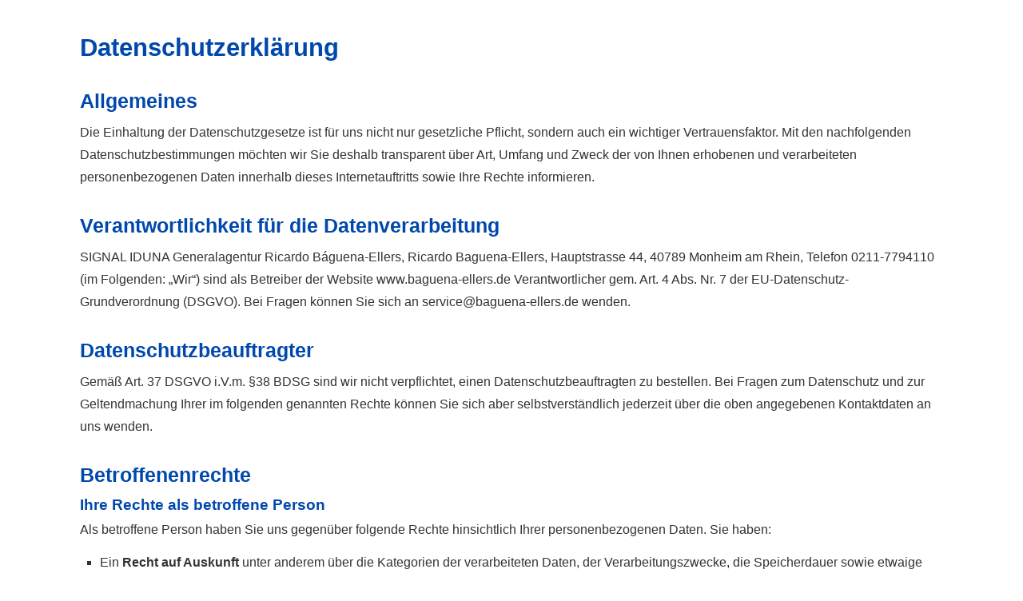

--- FILE ---
content_type: text/html; charset=utf-8
request_url: https://www.baguena-ellers.de/datenschutz-0-p11.html?onlycontent=1
body_size: 14862
content:
<!DOCTYPE html>
<html lang="de" itemscope itemtype="https://schema.org/WebPage">
<head>
<meta http-equiv="Content-Type" content="text/html; charset=utf-8" />
<script src="https://cdn.digidor.de/content/js/minified.js.php?user=17963&landingpage=0&data=[base64]%3D" charset="UTF-8" data-ehcookieblocker-obligatory></script><script src="https://cdn.digidor.de/content/js/minified.js.php?user=17963&landingpage=0&data=W3sidCI6MSwiaSI6NywicCI6eyJ1c2VyIjoxNzk2M30sImMiOiIyNTMwMDQzNCJ9XQ%3D%3D" charset="UTF-8" data-ehcookieblocker-obligatory></script><script src="/eh-content/empty.html" defer type="text/plaintext" data-ehcookieblocker-src="https://apps.elfsight.com/p/platform.js" data-ehcookieblocker="other"></script><script src="/eh-content/empty.html" type="text/plaintext" data-ehcookieblocker-src="https://addsearch.com/js/?key=f0a57121063647f9d43eca76df870cc8" data-ehcookieblocker="other"></script><script data-ehcookieblocker-obligatory>
						var googleMapsArray = [];
					</script><link  href="https://cdn.digidor.de/content/minified.css.php?user=17963&landingpage=0&data=[base64]%3D%3D" rel="stylesheet" type="text/css" media="all"><link  href="https://cdn.digidor.de/content/minified.css.php?user=17963&landingpage=0&data=W3sidCI6MiwiaSI6MjcsInAiOnsidXNlciI6MTc5NjMsImxhbmRpbmdwYWdlIjowLCJjYWNoaW5nX3RpbWUiOiIiLCJzYXZlX3RpbWUiOjE2MzAwNDk0MTF9LCJjIjoiNzQxMDA3MjgifV0%3D" rel="stylesheet" type="text/css" media="all"><link  rel="canonical" href="https://www.baguena-ellers.de/datenschutz-0-p11.html"><meta name="viewport" content="width=device-width, initial-scale=1.0, user-scalable=no">
<style type="text/css">
						body {
							background-image: none;
							background-color: transparent;
						}
						
						#centercontainer {
							width: 100%;
							background-image: none;
							background-color: transparent;
							min-height: 0px;
							height: auto;
							-moz-box-sizing: border-box;
							-webkit-box-sizing: border-box;
							box-sizing: border-box;
							margin: 0px !important;
						}
						
						#contentcontainer {
							background-image: none;
							background-color: transparent;
							width: auto;
							left: 0px;
							top: 0px;
							min-height: 0px;
							height: auto;
							box-shadow: none;
							border: 0 none;
							-webkit-box-shadow: none;
							-moz-box-shadow: none;
						}	
						
						#contentcontainer .cmod_imprint, 
						#contentcontainer .cmod.privacypolicy {
							text-align: left;
						}
						
						body.testbadge #centercontainer {
							margin-top: 60px !important;
						}
						/* Men� Unterpunkte Transparent MDI 23.08.21*/
@media only screen and (min-width: 881px) {
    #menu .menuitemactive ul, 
    #menu .menuitem ul {
        opacity: 0.9;
    } 
}

/* Schrift in Mobiler Ansicht verkleinern Mdi 09.09.21 */
@media only screen and (max-width: 580px) {
    #cmod_1037830 .designstage_type_image .designstage_background{
        background-position-x: -550px;
    }
    
    h1 {
        font-size: 25px;
    }
    
    h2 {
        font-size: 21px;
    }
    
    p, 
    li {
        font-size: 16px !important;
    }
    
    a.bigsubmitbutton,
    a.submitbutton {
        
        font-size: 14px !important;
    }
    
    /* Mobile Widgets Position anpassen */
    .gqTMHp,
    .jMLyzF{
        /*bottom: 300px ;*/
    }
    
    #centercontainer .pe-pro-seal {
        margin-bottom: 180px !important;
    }
    /*************************************/
}

.add_search_icon {
    cursor: pointer; 
    position: relative; 
    right: 18px;
    bottom: 13px;
    width:30px;
    height: auto; 
    float: right; 
    border-radius: 50%
}

.add_search_input_field{
    position: relative; 
    bottom: -15px;
    right: 15px;
}

.add_toggle {
    display: none;
}

.search_icon_addsearch {
    width: 60px;
    height: 60px;
    border-radius: 50%;
    background: white;
    float: right;
    cursor: pointer;
    margin-right: 10px;
}

.search_icon_addsearch:after {
    font-family: linearicons;
    content: '\eb30';
    position: relative;
    top: 8px;
    left: 18px;
    font-size: 25px;
}

.add_search_div_box {
    display: block; 
    z-index: 100; 
    position: fixed; 
    right: 85px; 
    bottom: 20px!important;
}

/* contactbox widget */

    .outer_container_contact_box .btn.btn-primary:focus,
    .outer_container_contact_box .btn.btn-primary:active{
       box-shadow: none !important;
    }

    .popover {
         background-color: #fff !important;
         border-radius: 0.4rem;
         border: 1px solid #c6c6c6;
         width: 400px !important;
         cursor: initial;
    }
    
    a.inner_container_contact_box{
        position: relative;
        color: #333 !important;
        background-color: #fff !important;
        border-color: #333 !important;
        border-bottom: none !important;
        right: 20px;
        border-radius: unset !important;
        top: -20px;
        font-size: 0.7rem !important;
    }
    
    a.inner_container_contact_box_top{
        position: relative;
        color: #333 !important;
        background-color: #fff !important;
        border-color: #333 !important;
        border-bottom: none !important;
        right: 20px;
        top: -20px;
        font-size: 0.7rem !important;
        border-radius: 1.6rem 1.6rem 0 0 !important;
    }
    
    a.inner_container_contact_box_bottom{
        position: relative;
        color: #333 !important;
        background-color: #fff !important;
        border-color: #333 !important;
        right: 20px;
        top: -20px;
        font-size: 0.7rem !important;
        border-radius: 0 0 1.6rem 1.6rem !important;
    }
    
    a.inner_container_contact_box:hover{
        background-color: #0048ac !important;
        color: #fff !important;
        position: relative;
        right: 20px;
        top: -20px;
    }
    
    a.inner_container_contact_box_top:hover{
        background-color: #0048ac !important;
        color: #fff !important;
        position: relative;
        right: 20px;
        top: -20px;
    }
    
    a.inner_container_contact_box_bottom:hover{
        background-color: #0048ac !important;
        color: #fff !important;
        position: relative;
        right: 20px;
        top: -20px;
    }

    div.outer_container_contact_box {
        position: fixed !important;
        display: block;
        float: right;
        top: 16vh;
        z-index: 99;
        right: 10px;
        width: 80px;
        font-size: 0.7rem;
        height: 401px;
        background-color: transparent !important;
        border-radius: 1.6rem 1.6rem 1.6rem 1.6rem;
    }
    
    .button_text_adjusting {
        position: relative;
        top: 40%;
    }
    
    .popover .btn.btn-primary:hover{
        color: #0048ac;
        background-color: #fff !important;
    }
    
    .popover .btn.btn-primary {
        background-color: #0048ac !important;
        border-color: #0048ac !important;
        width: 100% !important;
    }
    
    .pop_header_style {
        text-align: center;
    }

    .button_text_adjusting {
        position: relative;
        top: 20%;
        display: block;
        width: 46px;
    }
    
    .contact_box_phone {
        font-family: 'linearicons' !important;
    }
    
    .contact_box_phone:before {
        content: '\e02b';
        position: relative;
        top: 15%;
        font-size: 25px;
    }
    
    .contact_box_mail {
        font-family: 'linearicons' !important;
    }
    
    .contact_box_mail:before {
        content: '\e02f';
        position: relative;
        top: 15%;
        font-size: 25px;
    }
    
    .contact_box_online {
        font-family: 'linearicons' !important;
    }
    
    .contact_box_online:before {
        content: '\e1ef';
        position: relative;
        top: 15%;
        font-size: 25px;
    }
    
    .contact_box_markler {
        font-family: 'linearicons' !important;
    }
    
    .contact_box_markler:before {
        content: '\ec06';
        position: relative;
        top: 15%;
        font-size: 25px;
    }

@media only screen and (min-width: 780px) {
    
    .widescreen {
        display: block !important;
    }    
}

@media only screen and (max-width: 780px) {
    
    .widescreen {
        display: none !important;
    }    
    
    /* Suchfunktion mobil ausblenden*/
    .add_search_div_box {
        display: none;
    }
    
    /* Whatsapp widget mobil ausblenden */
    .eapp-whatsapp-chat-root-layout-component {
        display: none;
    }
    
}
					</style>
					<title>Versicherungsagentur Ricardo Báguena-Ellers in Düsseldorf - </title>
					<meta name="description" content="Versicherungsagentur B&aacute;guena-Ellers aus D&uuml;sseldorf&comma; Ihrem Spezialisten f&uuml;r Betriebe aus Handwerk&comma; Kfz&comma; Produktion und Bau" />

				</head>
				<body class="onlycontent">
					<div id="centercontainer">
						<div id="contentcontainer"><div class="element_wrapper wrap_cmod wrap_owncont first"><div class="cmod cmod_owncont first privacypolicy"><!--contentelement start--><div class="cmod_wrapper"><h1>Datenschutzerklärung</h1><h2>Allgemeines</h2><p>Die Einhaltung der Datenschutzgesetze ist für uns nicht nur gesetzliche Pflicht, sondern auch ein wichtiger Vertrauensfaktor. Mit den nachfolgenden Datenschutzbestimmungen möchten wir Sie deshalb transparent über Art, Umfang und Zweck der von Ihnen erhobenen und verarbeiteten personenbezogenen Daten innerhalb dieses Internetauftritts sowie Ihre Rechte informieren.</p><h2>Verantwortlichkeit für die Datenverarbeitung</h2><p>SIGNAL IDUNA Generalagentur Ricardo Báguena-Ellers, Ricardo Baguena-Ellers, Hauptstrasse 44, 40789 Monheim am Rhein, Telefon 0211-7794110 (im Folgenden: &bdquo;Wir&ldquo;) sind als Betreiber der Website www.baguena-ellers.de Verantwortlicher gem. Art. 4 Abs. Nr. 7 der EU-Datenschutz-Grundverordnung (DSGVO). Bei Fragen können Sie sich an service@baguena-ellers.de wenden.</p><h2>Datenschutzbeauftragter</h2><p>Gemäß Art. 37 DSGVO i.V.m. §38 BDSG sind wir nicht verpflichtet, einen Datenschutzbeauftragten zu bestellen. Bei Fragen zum Datenschutz und zur Geltendmachung Ihrer im folgenden genannten Rechte können Sie sich aber selbstverständlich jederzeit über die oben angegebenen Kontaktdaten an uns wenden.</p><h2>Betroffenenrechte</h2><h3>Ihre Rechte als betroffene Person</h3><p>Als betroffene Person haben Sie uns gegenüber folgende Rechte hinsichtlich Ihrer personenbezogenen Daten. Sie haben:</p><ul><li>Ein <strong>Recht auf Auskunft</strong> unter anderem über die Kategorien der verarbeiteten Daten, der Verarbeitungszwecke, die Speicherdauer sowie etwaige Empfänger, gemäß Art. 15 DSGVO und §34 BDSG.</li><li>Ein <strong>Recht auf Berichtigung oder Löschung</strong> unrichtiger bzw. unvollständiger Daten, gemäß Art. 16 und 17 DSGVO und §35 BDSG.</li><li>Unter den Voraussetzungen des Art. 18 DSGVO oder §35 Abs. 1 S. 2 BDSG ein <strong>Recht auf Einschränkung der Verarbeitung</strong>.</li><li>Ein <strong>Recht auf Widerspruch</strong> gegen die Verarbeitung gemäß Art. 21 Abs. 1 DSGVO, soweit die Datenverarbeitung aufgrund eines berechtigten Interesses erfolgte.</li><li>Ein <strong>Recht auf Widerruf</strong> einer abgegebenen Einwilligung mit Wirkung für die Zukunft gemäß Art. 7 Abs. 3 DSGVO.</li><li>Ein <strong>Recht auf Datenübertragbarkeit</strong> in einem gängigen Format gemäß Art. 20 DSGVO.</li><li>Sie haben gemäß Art. 22 DSGVO ein <strong>Recht darauf, nicht einer ausschließlich auf einer automatisierten Verarbeitung beruhenden Entscheidung unterworfen zu werden</strong>, die Ihnen gegenüber rechtliche Wirkung entfaltet oder Sie in ähnlicher Weise erheblich beeinträchtigt. Dies umfasst auch Profiling im Sinne des Art. 4 Nr. 4 DSGVO.</li><li>Sie haben zudem das Recht, sich gemäß Art. 77 DSGVO bei einer <strong>Datenschutz-Aufsichtsbehörde</strong> über die Verarbeitung Ihrer personenbezogenen Daten durch uns zu beschweren, insbesondere in dem Mitgliedstaat Ihres gewöhnlichen Aufenthaltsorts, Ihres Arbeitsplatzes oder des Orts des mutmaßlichen Verstoßes.</li></ul><h3>Verfahren</h3><p>Wenn Sie Ihre Rechte nach der DSGVO und dem BDSG uns gegenüber geltend machen, werden wir die von Ihnen dabei an uns übermittelten Daten verarbeiten, um Ihren Anspruch zu erfüllen. Im Anschluss speichern wir die von Ihnen an uns übermittelten Daten und die von uns an Sie im Gegenzug übermittelten Daten zum Zwecke der Dokumentation bis zum Ablauf der ordnungswidrigkeitenrechtlichen Verjährungsfrist (3 Jahre).  Die Rechtsgrundlage für die Speicherung der Daten ist Art. 6 Abs. 1 S. 1 Buchstabe f) DSGVO (Berechtigtes Interesse an der Datenverarbeitung). Das berechtigte Interesse ergibt sich aus unserer Verpflichtung Ihrem Anliegen nachzukommen und dem Bedarf, uns in einem möglichen Bußgeldverfahren entlasten zu können, indem wir nachweisen, dass wir Ihrem Anliegen ordnungsgemäß nachgekommen sind.</p><p>Der Verarbeitung Ihrer Daten auf Grundlage unseres berechtigten Interesses können Sie jederzeit unter den Voraussetzungen des Art. 21 DSGVO widersprechen. Nutzen Sie hierfür bitte die im Impressum genannten Kontaktdaten. Wir weisen aber darauf hin, dass die Verarbeitung Ihrer Daten zum Nachweis der Einhaltung der Betroffenenrechte zwingend im Sinne des Art. 21 Abs. 1 DSGVO ist, da andere Nachweismöglichkeiten nicht bestehen bzw. nicht gleichermaßen geeignet sind.</p><h2>Datenschutzmaßnahmen</h2><p>Wir sichern unsere Website und sonstigen Systeme &ndash; und damit auch Ihre Daten &ndash; durch technische und organisatorische Maßnahmen gegen Verlust, Zerstörung, Zugriff, Veränderung oder Verbreitung durch unbefugte Per­sonen ab. Insbesondere werden Ihre persönlichen Daten verschlüsselt durch das Internet übertragen. Wir bedienen uns dabei des Codierungssystems TLS (Transport Layer Security).<br>
Jedoch ist die Übertragung von Informationen über das Internet nie vollständig sicher, weshalb wir die Sicherheit der von unserer Website übermittelten Daten nicht zu 100% garantieren können.
</p><h2>Modalitäten der Datenverarbeitung</h2><h3 class="h3_privacypolicy">Quellen und Kategorien von personenbezogenen Daten</h3><p>Wir verarbeiten Ihre personenbezogenen Daten, soweit sie für die Begründung, inhaltliche Ausgestaltung oder Änderung eines Vertragsverhältnisses zwischen uns und Ihnen erforderlich sind (Bestandsdaten). Bestandsdaten können insbesondere sein: Name, Anrede, Kontaktdaten (Postadresse, Telefon, E-Mail-Adresse), Geburts­datum usw.</p><p>Ferner verarbeiten wir Ihre Nutzungsdaten. Nutzungsdaten sind Daten, die durch Ihr Verhalten bei der Nutzung unseres Webangebots und unserer Dienste anfallen, insbesondere Ihre IP-Adresse, Beginn und Ende Ihres Besuchs auf unserer Webseite und Informationen darüber, welche Inhalte Sie auf unserer Webseite abgerufen haben.</p><p>Die genannten Daten erheben wir entweder direkt bei Ihnen (z.B. durch den Besuch der Webseite) oder, soweit dies nach den Datenschutzgesetzen zulässig ist, bei Dritten bzw. aus öffentlich zugänglichen Quellen (z.B. Handels- und Vereinsregister, Presse, Medien, Internet).</p><h3 class="h3_privacypolicy">Datenübermittlung an Drittstaaten außerhalb der EU</h3><p>Alle Informationen, die wir von Ihnen oder über Sie erhalten, werden grundsätzlich auf Servern innerhalb der Europäischen Union verarbeitet. Eine Übermittlung Ihrer Daten an oder eine Verarbeitung Ihrer Daten in Drittstaaten erfolgt ohne Ihre ausdrückliche Einwilligung lediglich, sofern dies gesetzlich vorgesehen oder gestattet ist, in dem Drittstaat ein hierfür angemessenes Datenschutzniveau sichergestellt ist oder vertragliche Verpflichtungen durch sogenannte Standarddatenschutzklauseln der EU bestehen.</p><p>Betreffend Datenübertragungen in die USA hat die europäische Kommission einen Angemessenheitsbeschluss namens EU-U.S. Data Privacy Framework (deutsch: EU-US-Datenschutzrahmen) erlassen, durch den ein angemessenes Schutzniveau für den Datentransfer personenbezogener Daten durch Unternehmen gewährleistet wird, die am EU-USA Datenschutzrahmen teilnehmen. Soweit wir Dienste verwenden, die personenbezogene Daten in die USA übermitteln, steht bei dem jeweiligen Dienst, ob das Unternehmen durch den EU-U.S. Datenschutzrahmen zertifiziert ist.</p><h3 class="h3_privacypolicy">Weitergabe von Daten, Auftragsverarbeitung</h3><p>Wir geben Ihre personenbezogenen Daten niemals unberechtigt an Dritte weiter. Wir können Ihre Daten aber insbesondere an Dritte weitergeben, wenn Sie in die Datenweitergabe eingewilligt haben,  wenn die Weitergabe zur Erfüllung unserer rechtlichen Verpflichtungen notwendig ist oder wenn wir aufgrund gesetzlicher Bestimmungen oder behördlicher oder gerichtlicher Anordnungen zu einer Datenweitergabe berechtigt oder verpflichtet sind. Dabei kann es sich insbesondere um die Auskunftserteilung für Zwecke der Strafverfolgung, zur Gefahrenabwehr oder zur Durchsetzung geistiger Eigentumsrechte handeln.</p><p>Wir können die von Ihnen erhobenen personenbezogenen Daten insbesondere im Rahmen der Vertragsabwicklung an Dritte weitergeben, zum Beispiel an das mit der Lieferung beauftragte Transportunternehmen oder den zur Zahlung verwendeten Dienst, soweit dies zur Vertragserfüllung erforderlich ist. Die einzelnen Dienstleister und weitere Informationen finden Sie unten im Abschnitt &bdquo;Dienste Dritter&ldquo;.</p><p>Unter Umständen übermitteln wir Ihre Daten außerdem an externe Dienstleister, die Daten in unserem Auftrag und nach unserer Weisung verarbeiten (Auftragsverarbeiter), um unsere eigene Datenverarbeitung zu vereinfachen oder zu entlasten. Jeder Auftragsverarbeiter wird durch einen Vertrag nach Maßgabe des Art. 28 DSGVO verpflichtet. Das heißt insbesondere, dass der Auftragsverarbeiter hinreichend Garantien dafür zu bieten hat, dass durch ihn geeignete technische und organisatorische Maßnahmen so durchgeführt werden, dass die Verarbeitung im Einklang mit den Anforderungen der DSGVO erfolgt und der Schutz Ihrer Rechte als betroffene Person gewährleistet ist. Trotz Beauftragung von Auftragsverarbeitern bleiben wir für die Verarbeitung Ihrer personenbezogenen Daten die verantwortliche Stelle im Sinne der Datenschutzgesetze. </p><h3 class="h3_privacypolicy">Zweck der Datenverarbeitung</h3><p>Wir nutzen die Daten grundsätzlich nur zu dem Zweck, zu dem die Daten von Ihnen erhoben wurden. Wir können die Daten zu einem anderen Zweck weiterverarbeiten, wenn nicht dieser andere Zweck mit dem ursprünglichen Zweck unvereinbar ist (Art. 5 Abs. 1 Lit. c) DSGVO).</p><h3 class="h3_privacypolicy">Speicherdauer</h3><p>Soweit im Einzelnen nichts anderes angegeben ist, speichern wir von Ihnen erhobene Daten nur so lange, wie es für den jeweiligen Zweck erforderlich ist, es sei denn es stehen gesetzliche Aufbewahrungspflichten der Löschung entgegen, z.B. aus dem Handelsrecht oder dem Steuerrecht.</p><h2>Einzelne Verarbeitungstätigkeiten</h2><p>Wir möchten Ihnen im Folgenden so transparent wie möglich darstellen, welche Daten wir von Ihnen zu welcher Gelegenheit, auf welcher Grundlage und zu welchem Zweck verarbeiten.</p><h3 class="h3_privacypolicy">Server-Log-Dateien</h3><p>Bei jedem Aufruf einer Webseite und bei jedem Abruf von Daten von einem Server werden allgemeine Informationen automatisch an den bereitstellenden Server übermittelt. Diese Datenübermittlung erfolgt automatisch und ist ein grundlegender Bestandteil der Kommunikation zwischen Geräten im Internet.<br>Die standardmäßig übertragenen Daten umfassen unter anderem folgende Informationen: Ihre IP-Adresse, Produkt- und Versionsinformationen über den verwendeten Browser und das Betriebssystem (sog. user agent), die Internetseite von welcher Ihr Zugriff stattfand (sog. referer), Datum und Uhrzeit der Anfrage (sog. timestamp). Außerdem werden der http-Status und die übertragene Datenmenge im Rahmen dieser Anfrage erfasst.<br>Diese Informationen werden vom Server protokolliert, in einer Tabelle abgelegt und dort kurzfristig gespeichert (sog. Server-Log-Dateien). Durch die Analyse dieser Log-Dateien können wir Fehler der Webseite feststellen und anschließend beseitigen, die Auslastung der Webseite zu bestimmten Zeiten feststellen und darauf aufbauend Anpassungen oder Verbesserungen vornehmen sowie die Sicherheit des Servers gewährleisten, indem wir nachvollziehen können, von welcher IP-Adresse Angriffe auf unseren Server ausgeführt wurden.<br>Ihre IP-Adresse wird nur für die Zeit Ihrer Nutzung der Webseite gespeichert und im Anschluss daran unverzüglich gelöscht oder durch Kürzung teilweise unkenntlich gemacht. Die übrigen Daten werden für eine begrenzte Zeitdauer (meist 7 Tage) gespeichert. <br>Die Rechtsgrundlage für die Nutzung der Server-Log-Dateien ist Art. 6 Abs. 1 S. 1 Buchstabe f) DSGVO (Berechtigtes Interesse an der Datenverarbeitung). Das berechtigte Interesse ergibt sich aus der Notwendigkeit für den Betrieb und die Wartung unserer Webseite, wie wir vorstehend erläutert haben. Der Verarbeitung Ihrer Daten auf Grundlage unseres berechtigten Interesses können Sie jederzeit unter den Voraussetzungen des Art. 21 DSGVO widersprechen. Nutzen Sie hierfür bitte die im Impressum genannten Kontaktdaten. Wir weisen aber bereits im Vorfeld darauf hin, dass die Verarbeitung Ihrer Daten in Server-Log-Dateien zwingend im Sinne des Art. 21 Abs. 1 DSGVO ist, da die Webseite ansonsten überhaupt nicht betrieben werden kann.</p><h3 class="h3_privacypolicy">Cookies und Web Storage</h3><p>Wir benutzen zur Verbesserung der Nutzerfreundlichkeit auf unserer Webseite sogenannte &bdquo;Cookies&ldquo; bzw. den &bdquo;Web Storage&ldquo; Ihres Browsers.</p><h3 class="h3_privacypolicy" id="dse_cookies">Cookies<h4>Was Cookies sind</h4></h3><p>Sehr vereinfacht gesagt ist ein Cookie eine kleine Textdatei, die Daten über besuchte Webseiten speichert. Cookies können in vielfacher Weise eingesetzt werden. Sie können zum Beispiel eine Art &bdquo;Benutzerprofil&ldquo; speichern, also Dinge wie Ihre bevorzugte Sprache und andere Seiteneinstellungen, die von unserer Webseite benötigt werden, um Ihnen bestimmte Dienste anbieten zu können. Die Cookie-Datei wird auf Ihrem Endgerät  gespeichert und kann auch dabei helfen, Sie bei einem erneuten Aufruf unserer Webseite wiederzuerkennen. Unter Umständen können wir durch die Cookies außerdem Informationen über Ihre bevorzugten Aktivitäten auf unserer Webseite erhalten und unsere Webseite so an Ihren individuellen Interessen ausrichten oder sogar die Geschwindigkeit der Navigation auf unserer Webseite erhöhen.</p><h4>Wie Sie Cookies vermeiden können</h4><p>Sie können die Cookies in den Sicherheitseinstellungen Ihres Browsers jederzeit manuell löschen. Sie können die Speicherung von Cookies aber auch durch eine entsprechende Einstellung Ihres Browsers von vornherein verhindern. Bitte beachten Sie aber, dass Sie dann möglicherweise nicht sämtliche Funktionen unserer Webseite vollumfänglich nutzen können oder dass es gegebenenfalls zu Fehlern in der Darstellung und Nutzung der Webseite kommen kann.</p><h4>Cookies von Drittanbietern</h4><p>Es ist möglich, dass Drittanbieter, mithilfe derer wir unsere Seite gestalten und betreiben, insbesondere durch sogenannte Plugins (siehe unten im Abschnitt &bdquo;Dienste Dritter&ldquo;), selbständig eigene Cookies auf Ihrem Endgerät speichern. Sollten Sie nur unsere eigenen Cookies, nicht aber Cookies dieser Dritten, akzeptieren wollen, können Sie die Speicherung dieser Cookies durch die entsprechende Browsereinstellung &bdquo;Cookies von Drittanbietern blockieren&rdquo; verhindern.</p><h4>Welche Cookies eingesetzt werden</h4><ul><li><strong>Notwendige Cookies:</strong> Die Kategorie &bdquo;Notwendige Cookies&ldquo; umfasst sämtliche unbedingt erforderliche Datenspeicherung, um den vom Nutzer ausdrücklich gewünschten Telemediendienst zur Verfügung zu stellen. Das heißt, diese Cookies sind für uns technisch unbedingt notwendig, um unsere Webseite rechtskonform betreiben zu können. Von dieser Kategorie umfasst werden z.B. die Cookies &bdquo;PHPSESSID&ldquo; sowie die vom Cookiebanner benötigten Cookies.</li><li><strong>Tarif- und Vergleichsrechner:</strong> Die Kategorie &bdquo;Tarif- und Vergleichsrechner&ldquo; umfasst Cookies, die von verschiedenen externen Anbietern gesetzt werden, um Ihnen z.B. Vergleichsrechner für verschiedene Versicherungstarife anzubieten. Wenn Sie diese Kategorie akzeptieren, werden Ihre Eingaben in den Vergleichsrechnern, Ihre IP-Adresse, die von Ihnen aufgerufene Seite sowie der Zugriffszeitpunkt und Ihre Browserkonfiguration an die Anbieter der Dienste übertragen.</li><li><strong>Externe Medien:</strong> Die Kategorie &bdquo;Externe Medien&ldquo; umfasst Cookies, die von externen Medien wie z.B. Vimeo und CartoDB gesetzt werden. Welche Dienste wir im Einzelnen einsetzen, können Sie weiter unten unter &bdquo;Dienste Dritter&ldquo;, &bdquo;Mediendienste&ldquo; nachlesen. Wenn Sie diese Kategorie akzeptieren, werden automatisch erfasste Daten, z.B. wird ihre IP-Adresse an die Anbieter der Dienste übertragen. Die von den Diensten Gesetzten Cookies speichern z.B. Informationen über den Nutzungsverlauf der Videos oder des Kartendienstes.</li><li><strong>Gewinnspiele, Tippspiele:</strong> Möglicherweise ist auf einer der Unterseiten dieser Homepage ein Modul zur Teilnahme an einem Gewinnspiel, Tippspiel, o.ä. eingebunden. Wenn Sie sich zur Teilnahme hierfür registrieren, speichern wir in einem Cookie eine Identifikationsnummer, damit Sie beim nächsten Besuch dieses Moduls automatisch wieder angemeldet sind und Ihre Daten nicht erneut eingeben müssen. <u>Dieser Cookie</u> wir nach einem Jahr automatisch gelöscht.</li></ul><h4>Rechtsgrundlage</h4><p>Die Rechtsgrundlage für die Nutzung von Cookies, die für die Funktion der Webseite zwingend erforderlich sind (z.B. Warenkorb-Cookie, Session-Cookie) ist Art. 6 Abs. 1 S. 1 Buchstabe f) DSGVO (Berechtigtes Interesse an der Datenverarbeitung) sowie §25 Abs. 2 Nr. 2 TDDDG (unbedingte Erforderlichkeit zur Bereitstellung eines vom Nutzer ausdrücklich gewünschten Telemediendienstes). Das berechtigte Interesse ergibt sich aus unserem Bedarf Ihnen eine funktionierende Webseite anbieten zu können. Cookies sind dazu erforderlich, weil sie ein integraler Bestandteil der aktuellen Internet-Technologie sind und ohne Cookies viele Funktionen aktueller Webseiten nicht zur Verfügung stünden. Wir benötigen daher Cookies, um Ihnen die Webseite auf Ihre Anfrage zur Verfügung stellen zu können.<br>Der Verarbeitung Ihrer Daten auf Grundlage unseres berechtigten Interesses können Sie jederzeit unter den Voraussetzungen des Art. 21 DSGVO widersprechen. Nutzen Sie hierfür bitte die im Impressum genannten Kontaktdaten.<br>Wir weisen aber darauf hin, dass die Verarbeitung Ihrer Daten in bestimmten Cookies zwingend im Sinne des Art. 21 Abs. 1 DSGVO ist, da die Webseite ansonsten überhaupt nicht betrieben werden kann und wir technisch nicht die Möglichkeit haben, das Setzen von Cookies auf bestimmten individuellen Endgeräten zu unterbinden. Sie können das in Ihrem Browser aber möglicherweise selbst tun. Werfen Sie für weitere Informationen hierzu bitte einen Blick in die Anleitung Ihres Browsers.</p><p>Die Rechtsgrundlage für die Nutzung von Cookies, die für die Funktion der Webseite nicht zwingend erforderlich sind, ist Art. 6 Abs. 1 S. 1 Buchstabe a) DSGVO (Einwilligung des Betroffenen). Wir bitten Sie beim ersten Aufruf der Webseite über einen eingeblendeten Hinweistext um Ihr Einverständnis zur Verwendung von nicht notwendigen Cookies. Ihre Einwilligung können Sie jederzeit mit Wirkung für die Zukunft widerrufen, indem Sie den Cookie-Banner erneut aufrufen und getroffenen Einstellungen ändern.</p><h3 class="h3_privacypolicy">Web Storage<h4>Was ist der Web Storage</h4></h3><p>Der Web Storage ist eine Technik für Webanwendungen, mit der Daten in einem Webbrowser gespeichert werden. Der Web Storage kann vereinfacht als eine Weiterentwicklung von Cookies angesehen werden, unterscheidet sich von diesen jedoch in einigen Punkten. Im Gegensatz zu Cookies, auf die sowohl Server als auch Client zugreifen können, wird der Web Storage vollständig vom Client gesteuert. Das heißt, es werden hierbei nicht mit jedem Aufruf der Webseite Daten zum Server übertragen. Der Zugriff erfolgt ausschließlich lokal über Skripte auf der Webseite. Konkret bedeutet das, dass ein Zugriff Dritter auf die gespeicherten Informationen über die Webseite ausgeschlossen ist. Nur Sie und wir können auf die lokal gespeicherten Daten zugreifen.</p><h4>Rechtsgrundlage</h4><p>Die Rechtsgrundlage für die Nutzung des Web Storage, die für die Funktion der Webseite zwingend erforderlich ist, ist Art. 6 Abs. 1 S. 1 Buchstabe f) DSGVO (Berechtigtes Interesse an der Datenverarbeitung) sowie §25 Abs. 2 Nr. 2 TDDDG (unbedingte Erforderlichkeit zur Bereitstellung eines vom Nutzer ausdrücklich gewünschten Telemediendienstes). Das berechtigte Interesse ergibt sich aus unserem Bedarf Ihnen eine funktionierende Webseite anbieten zu können. Der Web Storage ist dazu erforderlich, weil er ein integraler Bestandteil der aktuellen Internet-Technologie ist und ohne ihn viele Funktionen aktueller Webseiten nicht zur Verfügung stünden. Wir benötigen daher den Web Storage, um Ihnen die Webseite auf Ihre Anfrage zur Verfügung stellen zu können. Der Verarbeitung Ihrer Daten auf Grundlage unseres berechtigten Interesses können Sie jederzeit unter den Voraussetzungen des Art. 21 DSGVO widersprechen. Nutzen Sie hierfür bitte die im Impressum genannten Kontaktdaten. Wir weisen aber darauf hin, dass die Verarbeitung Ihrer Daten im Web Storage unter Umständen zwingend im Sinne des Art. 21 Abs. 1 DSGVO ist, da die Webseite ansonsten überhaupt nicht betrieben werden kann und wir technisch nicht die Möglichkeit haben, die Nutzung auf bestimmten individuellen Endgeräten zu unterbinden. Sie können das in Ihrem Browser aber möglicherweise selbst tun. Werfen Sie für weitere Informationen hierzu bitte einen Blick in die Anleitung Ihres Browsers.</p><p>Die Rechtsgrundlage für die Nutzung des Web Storage, die für die Funktion der Webseite nicht zwingend erforderlich ist, ist Art. 6 Abs. 1 S.1 Buchstabe a) DSGVO (Einwilligung des Betroffenen). Wir bitten Sie beim ersten Aufruf der Webseite über einen eingeblendeten Hinweistext um Ihr Einverständnis zur Verwendung. Ihre Einwilligung können Sie jederzeit mit Wirkung für die Zukunft widerrufen, indem Sie den Cookie-Banner erneut aufrufen und getroffenen Einstellungen ändern.</p><h3 class="h3_privacypolicy">Kontaktaufnahme</h3><p>Unsere Webseite bietet Möglichkeiten an, direkt mit uns in Kontakt zu treten. Die von Ihnen an uns übermittelten Daten verarbeiten wir ausschließlich bis zur Erreichung des jeweiligen Zwecks Ihrer Kontaktaufnahme, es sei denn, dass gesetzliche Aufbewahrungsfristen entgegenstehen. Wenn Zweck Ihrer Kontaktaufnahme die Geltendmachung von Betroffenenrechten ist, gilt das im Abschnitt &bdquo;Ihre Rechte als betroffene Person&ldquo; Gesagte. Wir verarbeiten sämtliche von Ihnen bei der Kontaktaufnahme angegebenen Daten, z.B. Ihren Namen und E-Mail-Adresse. Die Rechtsgrundlage für die Nutzung der von Ihnen durch die Kontaktaufnahme an uns übermittelten Daten im Rahmen von vertraglichen oder vorvertraglichen Beziehungen oder für die Beantwortung von (vor)vertraglichen Anfragen ist Art. 6 Abs. 1 S. 1 Buchstabe b) DSGVO (Datenverarbeitung zur Erfüllung eines Vertrags). Die Rechtsgrundlage für die Verarbeitung der von Ihnen durch die Kontaktaufnahme an uns übermittelten Daten in anderen Fällen als für vertragliche oder vorvertragliche Zwecke bzw. Anfragen ist Art. 6 Abs. 1 S. 1 Buchstabe f) DSGVO (Berechtigtes Interesse an der Datenverarbeitung). Unser berechtigtes Interesse an der Verarbeitung ergibt sich aus unserem Interesse an der Beantwortung der Anfragen und der Pflege von Nutzerbeziehungen. Der Verarbeitung Ihrer Daten auf Grundlage unseres berechtigten Interesses können Sie jederzeit unter den Voraussetzungen des Art. 21 DSGVO widersprechen. Nutzen Sie hierfür bitte die im Impressum genannten Kontaktdaten.</p><h3 class="h3_privacypolicy">Newsletter</h3><p>Wir bieten Ihnen an, Sie regelmäßig über unseren Newsletter auf dem Laufenden zu halten und Sie über besondere Angebote zu informieren. Um sich für den Newsletter anzumelden, können Sie Ihre Email-Adresse in unsere Verteilerliste eintragen. Sie müssen die Anmeldung dann nochmals bestätigen (Double-Opt-In-Verfahren). Wir nutzen die von Ihnen an uns übermittelten Daten lediglich im Rahmen des Newsletter-Versands und geben diese nicht zu anderen Zwecken an Dritte weiter. Unser Newsletter verwendet sogenannte Web-Beacons oder Zählpixel zur Analyse Ihres Leseverhaltens. Zählpixel sind extrem kleine Bilddateien, welche in die Newsletter-E-Mail integriert werden und so eine Logdatei-Aufzeichnung sowie eine Logdatei-Analyse erlauben. Wenn Sie die Newsletter-Email öffnen, so wird der Zählpixel vom Server des Newsletterdienstes geladen und gleichzeitig einige Informationen über Sie übermittelt, wie z.B. ob die E-Mail geöffnet wurde, den Zeitpunkt des Aufrufs sowie die dazugehörige IP-Adresse. Darüber hinaus können Links in der E-Mail darüber Aufschluss geben, welche Produkte interessanter &ndash; also häufiger geklickt wurden als andere &ndash; sind. Sowohl der jeweilige Web-Beacon/Zählpixel, als auch die Links in der Email lassen sich der für den Versand verwendeten E-Mail-Adresse eindeutig zuzuweisen und lassen damit einen Rückschluss auf den jeweiligen Newsletterempfänger zu. Die Rechtsgrundlage für die Nutzung Ihrer Email-Adresse ist Art. 6 Abs. 1 S. 1 Buchstabe a) DSGVO (Einwilligung der betroffenen Person). Ihre Einwilligung können Sie jederzeit mit Wirkung für die Zukunft widerrufen. Nutzen Sie hierfür bitte den Link in jeder Newsletter-Email oder kontaktieren Sie uns über die im Impressum genannten Kontaktdaten.</p><p>Weitere Informationen zur Datenweitergabe finden Sie unten im Abschnitt &bdquo;Dienste Dritter &ndash; Newsletter-Dienst&ldquo;.</p><h3 class="h3_privacypolicy">Bewertungsfunktion</h3><p>Sie können auf unserer Webseite öffentliche Bewertungen unserer Dienstleistungen abgeben. Ihre Bewertung wird zusammen mit Ihrem Kommentar veröffentlicht. Die Angabe Ihres Namens ist für uns unbedingt erforderlich, wird aber nur mit Ihrer Einwilligung veröffentlicht. Wenn Sie eine Bewertung abgeben, speichern wir zusätzlich Ihre IP-Adresse, die wir nach angemessener Zeit wieder löschen. Die Speicherung ist für uns erforderlich, um uns in Fällen einer möglichen Veröffentlichung widerrechtlicher Inhalte gegen Haftungsansprüche verteidigen zu können. Die Kommentare werden vor Veröffentlichung nicht geprüft. Wir behalten uns vor, Kommentare zu löschen, wenn sie von Dritten als rechtswidrig beanstandet werden.
Rechtsgrundlagen sind hinsichtlich Ihrer Bewertung, Ihres Kommentars und Ihres Namens Art. 6 Abs. 1 S. 1 Buchstabe a) DSGVO (Einwilligung des Betroffenen) und hinsichtlich Ihrer IP-Adresse außerdem Art. 6 Abs. 1 S. 1 Buchstabe f) DSGVO (Berechtigtes Interesse an der Datenverarbeitung). Ihre Einwilligung können Sie jederzeit mit Wirkung für die Zukunft widerrufen und der Verarbeitung Ihrer Daten auf Grundlage unseres berechtigten Interesses können Sie jederzeit unter den Voraussetzungen des Art. 21 DSGVO widersprechen. Nutzen Sie hierfür bitte die im Impressum genannten Kontaktdaten.</p><h2>Dienste Dritter</h2><p>Wir nutzen, zur Vereinfachung unserer Datenverarbeitung und um den Funktionsumfang unserer Webseite zu erweitern, Dienstleistungen/Ressourcen von Dritten, beispielsweise Plugins, externe Inhalte, Software oder sonstige externe Dienstleister (Dienste). Dabei werden möglicherweise auch personenbezogene Daten an den Diensteanbieter übermittelt. Um Ihre Daten zu schützen, haben wir die Diensteanbieter erforderlichenfalls gem. Art. 28 DSGVO vertraglich verpflichtet, Ihre Daten nur nach unserer Anweisung zu verarbeiten.<br>Wir weisen ausdrücklich darauf hin, dass wir regelmäßig nur für die Datenerhebung und Übermittlung durch den Dienst verantwortlich im Sinne der DSGVO sind, nicht aber für eine eventuell später erfolgende Verarbeitung durch den jeweiligen Diensteanbieter.<br>Im Einzelnen nutzen wir folgende Dienste:</p><h3 class="h3_privacypolicy">Website-Baukasten und Hosting-Dienstleistung</h3><h4>digidor</h4><p>Unsere Webseite basiert auf einem sogenannten Website-Baukasten der digidor GmbH, Teltower Damm 19, 14169 Berlin. Wir haben mit der Anbieterin einen sog. Auftragsverarbeitungsvertrag geschlossen, um sicherzustellen, dass diese Ihre Daten nur nach unserer Anweisung verarbeitet. Mehr Informationen zum Umgang mit Nutzerdaten finden Sie in der Datenschutzerklärung der digidor GmbH: <a href="https://www.digidor.de/datenschutz.html" target="_blank" rel="nofollow">https://www.digidor.de/datenschutz.html</a>.<br>
Der Website-Baukasten ist ein Service, bei dem es uns ohne tiefere Kenntnisse von Website-Programmierung ermöglicht wird, eine Webseite anzubieten, indem die Erstellung und Wartung der Webseite über eine cloudbasierte Benutzeroberfläche vereinfacht wird. Der Begriff &bdquo;cloudbasiert&ldquo; bedeutet, dass uns die Wartungsoberfläche von der digidor GmbH auf deren Servern bereitgestellt wird. Bei der Nutzung dieser Anwendung fallen bei der digidor GmbH personenbezogene und nicht-personenbezogene Daten an, die diese in unserem Auftrag nach unseren und ihren Datenschutzbestimmungen verarbeiten kann. Gleichzeitig stellt die Anbieterin die Infrastruktur bereit, die zum Betrieb der Webseite benötigt wird.<br>
Die Rechtsgrundlage für die Nutzung von digidor und die damit verbundene Verarbeitung Ihrer Daten ist Art. 6 Abs. 1 S. 1 Buchstabe f) DSGVO (Berechtigtes Interesse an der Datenverarbeitung). Das berechtigte Interesse ergibt sich aus unserem Bedarf an einer technisch einwandfreien Darstellung unserer Webseite, ohne dass wir dafür vertiefte Kenntnisse der Programmierung von Webseiten und Wartung von IT-Systemen benötigen. Der Verarbeitung Ihrer Daten auf Grundlage unseres berechtigten Interesses können Sie jederzeit unter den Voraussetzungen des Art. 21 DSGVO widersprechen. Nutzen Sie hierfür bitte die im Impressum genannten Kontaktdaten. Wir weisen aber darauf hin, dass die Verarbeitung Ihrer Daten bei unserer Webseiten-Anbieterin zwingend im Sinne des Art. 21 Abs. 1 DSGVO ist, da die Webseite ansonsten überhaupt nicht betrieben werden kann und wir technisch nicht die Möglichkeit haben, einzelne Nutzer auf eine Seite umzuleiten, die ausschließlich auf einem eigenen Server liegt.</p><h3 class="h3_privacypolicy">Cloud-Anwendungen</h3><p>Unsere Webseite bedient sich cloudbasierter Anwendungen. Unter cloudbasierten Anwendungen sind zum Beispiel Webshops zu verstehen, die von einem Drittanbieter auf dessen Servern für uns bereitgestellt werden. Bei der Nutzung dieser Anwendungen durch Sie fallen bei dem Drittanbieter persönliche Daten an, die dieser in unserem Auftrag nach unseren und seinen Datenschutzbestimmungen verarbeiten kann.<br>Bei jedem Aufruf der Anwendung werden allgemeine Informationen von Ihrem Browser automatisch an den Server übermittelt (sog. Server-Log-Dateien). Nähere Informationen hierzu siehe oben unter &bdquo;Server-Log-Dateien&ldquo;.<br><br>Die Rechtsgrundlage für die Nutzung von Cloudanwendungen und die Übermittlung Ihrer Daten an diese ist Art. 6 Abs. 1 S. 1 Buchstabe f) DSGVO (Berechtigtes Interesse an der Datenverarbeitung), soweit bei dem jeweiligen Dienst nichts anderes angegeben ist. Das berechtigte Interesse ergibt sich aus unserem Bedarf an einer technisch einwandfreien und schnellen Darstellung unserer Webseite und der Entlastung unserer IT-Infrastruktur. Der Verarbeitung Ihrer Daten auf Grundlage unseres berechtigten Interesses können Sie jederzeit unter den Voraussetzungen des Art. 21 DSGVO widersprechen. Nutzen Sie hierfür bitte die im Impressum genannten Kontaktdaten.<br>Wir verwenden:</p><h4>Friendly Captcha</h4><p>Unsere Webseite nutzt den Missbrauchsschutz &bdquo;Friendly Captcha&ldquo; der Friendly Captcha GmbH, Am Anger 3-5, 82237 Woerthsee. Friendly Captcha dient dazu, Cyberattacken und Belästigungen durch sogenannte &bdquo;Bots&ldquo; (künstliche Webseitennutzer) zu verhindern, indem überprüft wird, ob es sich um einen echten Menschen handelt, der die Webseite besucht. Dieser Dienst ermöglicht es uns, unsere Webseite stabil zu betreiben und vor Missbrauch zu schützen. Dazu analysiert Friendly Captcha das Verhalten des Webseitenbesuchers. Dies erfolgt durch die Auswertung verschiedener Informationen &ndash; u.a. IP-Adresse der Webseitenbesucher, die jedoch umgehend durch Friendly Captcha anonymisiert wird. Die Rechtsgrundlage für die Nutzung von Friendly Captcha ist Art. 6 Abs. 1 S. 1 Buchstabe f) DSGVO (Berechtigtes Interesse an der Datenverarbeitung). Das berechtigte Interesse ergibt sich aus unserem Bedarf an einer technisch einwandfreien und sicheren Webseite. Der Verarbeitung Ihrer Daten auf Grundlage unseres berechtigten Interesses können Sie jederzeit unter den Voraussetzungen des Art. 21 DSGVO widersprechen. Nutzen Sie hierfür bitte die im Impressum genannten Kontaktdaten. Mehr Informationen zum Umgang mit Nutzerdaten finden Sie in der Datenschutzerklärung von Friendlycaptcha: <a href="https://friendlycaptcha.com/de/legal/privacy-end-users/" target="_blank" rel="nofollow">https://friendlycaptcha.com/de/legal/privacy-end-users/</a>.</p><h3 class="h3_privacypolicy">Newsletter-Dienst</h3><p>Unsere Webseite verwendet den Newsletterdienst der digidor GmbH, Teltower Damm 19, 14169 Berlin, um Ihnen einen Newsletter mit aktuellen Informationen und Angeboten zur Verfügung zu stellen. Wir haben mit der Anbieterin einen sog. Auftragsverarbeitungsvertrag geschlossen, um sicherzustellen, dass diese Ihre Daten nur nach unserer Anweisung verarbeitet. Mehr Informationen zum Umgang mit Nutzerdaten finden Sie in der Datenschutzerklärung der digidor GmbH:<br> 
			<a href="https://www.digidor.de/datenschutz.html" target="_blank" rel="nofollow">https://www.digidor.de/datenschutz.html</a>. Bei diesem Dienst handelt es sich um einen cloudbasierten Service (siehe oben). Damit lassen sich Newsletter erstellen, verschicken und verwalten. Die Software wird über das Internet bereitgestellt, so dass wir den Dienst über eine Weboberfläche auf einem Server der digidor GmbH nutzen. Dazu ist es erforderlich, Ihre bei der Anmeldung zum Newsletter angegebenen Daten an die Anbieter zu übermitteln.<br> 
			Da wir Sie vor Versand unseres Newsletters um Ihre Einwilligung bitten, ist Rechtsgrundlage für die Datenverarbeitung zum Versand des Newsletters Art. 6 Abs. 1 S. 1 Buchstabe a) DSGVO (Einwilligung der betroffenen Person). Diese Einwilligung können Sie jederzeit mit Wirkung für die Zukunft widerrufen. Nutzen Sie hierfür bitte den Abmelden-Link im Newsletter oder kontaktieren Sie uns.<br> 
			Die Rechtsgrundlage für die Datenweitergabe im Rahmen der Nutzung von Cloud-Newsletter-Software ist Art. 6 Abs. 1 S. 1 Buchstabe f) DSGVO (Berechtigtes Interesse an der Datenverarbeitung). Das berechtigte Interesse ergibt sich aus unserem Bedarf, unsere Datenverarbeitung zu vereinfachen und zu entlasten. Der Verarbeitung Ihrer Daten auf Grundlage unseres berechtigten Interesses können Sie jederzeit unter den Voraussetzungen des Art. 21 DSGVO widersprechen. Nutzen Sie hierfür bitte die im Impressum genannten Kontaktdaten.</p><h3 class="h3_privacypolicy">Reichweitenmessung</h3><p>Wir nutzen bestimmte Dienste, die Daten von Webseitenbesuchern aufzeichnen und uns zur Reichweitenmessung zur Verfügung stellen. Diese Daten nutzen wir zur nutzungsorientierten Verbesserung unserer Webseite, unserer Dienstleistungen und Angebote. Insbesondere können folgende Informationen zum Besucherverhalten gesammelt werden: Ihre IP-Adresse, Produkt- und Versionsinformationen über den verwendeten Browser und das Betriebssystem (sog. user agent), die Internetseite von welcher Ihr Zugriff stattfand (sog. Referer), Datum und Uhrzeit der Anfrage und u.U. Ihr Internet-Service-Provider, ungefähre Herkunft (Land und Stadt), Sprache, Klicks auf Inhalte und Ansichtsdauer.</p><h4>digidor GmbH</h4><p>Diese Webseite verwendet einen Analysedienst der digidor GmbH, Teltower Damm 19, 14169 Berlin. Bei diesem Dienst handelt es sich um ein Webanalysetool zur Reichweitenmessung. Der Dienst ermöglicht es uns, Verweildauer, Klickverhalten und die Art und Weise des Zugriffs festzustellen. Es werden folgende Daten an den Server der digidor GmbH übermittelt: Ihre IP-Adresse (gekürzt um das letzte Oktett), Bildschirmauflösung, Browser, Betriebssystem, die Internetseite, von welcher Ihr Zugriff stattfand (sog. Referer), Zeitpunkte des Seitenaufrufs und die aufgerufene URL. 
				Die erfassten Rohdaten werden nach 24 Stunden gelöscht. Eine Profilbildung erfolgt nicht. 
				Wir haben mit der Anbieterin einen sog. Auftragsverarbeitungsvertrag geschlossen, um sicherzustellen, dass diese Ihre Daten nur nach unserer Anweisung verarbeitet. 
Mehr Informationen zum Umgang mit Nutzerdaten finden Sie in der Datenschutzerklärung der digidor GmbH: <a href="https://www.digidor.de/datenschutz.html" target="_blank" rel="nofollow">https://www.digidor.de/datenschutz.html</a>. Sie können die Erfassung Ihrer Daten durch den Dienst der digidor GmbH verhindern, indem Sie auf folgenden Link klicken. Es wird ein Opt-Out-Cookie gesetzt, der die Erfassung Ihrer Daten bei zukünftigen Besuchen dieser Website verhindert: [<a href="javascript:internalStatOptout();">Analyse-Tool deaktivieren</a>]</p><script data-ehcookieblocker-obligatory>
								
							// Opt-out function
							
							function internalStatOptout() {
								
								digidor.cookie.create( 'internal_stat_optout', 1, 365 );
								
								if( window.location != window.parent.location ) {
									window.parent.location.reload();
								} else {
									location.reload();
								}
								
								return false;

							}
							
						</script><p>Die Rechtsgrundlage für die Verarbeitung Ihrer Daten in Bezug auf das Webanalysetool zur Reichweitenmessung ist Art. 6 Abs. 1 S. 1 Buchstabe f) DSGVO (Berechtigtes Interesse an der Datenverarbeitung). Das berechtigte Interesse ergibt sich aus unserem Bedarf an einer Auswertung von Nutzerdaten zur nutzungsorientierten Verbesserung der Gestaltung unseres Online-Angebots sowie zur Optimierung unserer Dienstleistungen und Angebote. Der Verarbeitung Ihrer Daten auf Grundlage unseres berechtigten Interesses können Sie jederzeit unter den Voraussetzungen des Art. 21 DSGVO widersprechen. Nutzen Sie hierfür bitte die im Impressum genannten Kontaktdaten.</p><h3 class="h3_privacypolicy">Mediendienste</h3><p>Wir nutzen bestimmte Dienste, um unsere Webseite mit digitalen Inhalten zu füllen und zu ergänzen. Dazu nutzen wir in der Regel die Einbindungs-Funktionen von externen Plattformen. Hierdurch werden durch den Abruf der Inhalte vom Server des Anbieters Daten an diesen übermittelt und dort in der Regel gespeichert, z.B. Ihre IP-Adresse, Produkt- und Versionsinformationen über den verwendeten Browser und das Betriebssystem (sog. user agent), die Internetseite von welcher Ihr Zugriff stattfand (sog. Referer), Datum und Uhrzeit der Anfrage und u.U. Ihr Internet-Service-Provider. Nähere Informationen hierzu siehe oben unter &bdquo;Server-Log-Dateien&ldquo;.</p><p>Wir verwenden:</p><h4>Carto basemaps</h4><p>Unsere Webseite nutzt den externen Kartendienst &bdquo;Carto basemaps&ldquo; der CartoDB Inc., 307 5th Ave New York, New York 10016, USA. Carto dient dazu, eine interaktive Karte auf unserer Webseite anzubieten. Dieser Dienst ermöglicht es uns, unsere Webseite ansprechend darzustellen, indem Kartenmaterial von einem externen Server geladen wird. Durch diese Anforderung werden unter anderem folgende Informationen an den Server übermittelt und dort gespeichert: Ihre IP-Adresse, Produkt- und Versionsinformationen über den verwendeten Browser und das Betriebssystem (sog. user agent), die Internetseite, von welcher Ihr Zugriff stattfand (sog. Referer), Datum und Uhrzeit der Anfrage und u.U. Ihr Internet-Service-Provider. Die Firma CartoDB Inc. erfüllt die Anforderungen des &bdquo;EU-U.S. Data Privacy Frameworks&ldquo; (zu Deutsch: EU-US-Datenschutzrahmen). Das Privacy-Framework-Abkommen regelt den Schutz personenbezogener Daten, die aus einem Mitgliedsstaat der Europäischen Union in die USA übertragen werden. Es stellt sicher, dass die übertragenen Daten dort ebenfalls einem der Europäischen Union vergleichbaren Datenschutzniveau unterliegen. Die Liste zertifizierter Unternehmen können Sie hier abrufen: <a href="https://www.dataprivacyframework.gov/s/participant-search" target="_blank" rel="nofollow">https://www.dataprivacyframework.gov/s/participant-search</a>. Mehr Informationen zum Umgang mit Nutzerdaten finden Sie in der Datenschutzerklärung von CartoDB unter: <a href="https://carto.com/privacy/" target="_blank" rel="nofollow">https://carto.com/privacy/</a>.<br>CartoDB verwendet als Grundlage den Kartendienst &bdquo;OpenStreetMap&ldquo; der Openstreetmap Foundation, St John&rsquo;s Innovation Centre, Cowley Road, Cambridge, CB4 0WS, Großbritannien.
					Mehr Informationen zum Umgang mit Nutzerdaten finden Sie in der Datenschutzerklärung von OpenStreetMap unter <a href="https://wiki.osmfoundation.org/wiki/Privacy_Policy" target="_blank" rel="nofollow">https://wiki.osmfoundation.org/wiki/Privacy_Policy</a>.</p><p>Die Rechtsgrundlage für die Nutzung von CartoDB ist Art. 6 Abs. 1 S. 1 Buchstabe a) DSGVO (Einwilligung des Betroffenen). Wir bitten Sie beim ersten Aufruf der Webseite über einen eingeblendeten Hinweistext oder über ein Overlay der Karte um Ihr Einverständnis zur Verwendung des Dienstes. Ihre Einwilligung können Sie jederzeit mit Wirkung für die Zukunft widerrufen, indem Sie den Cookie-Banner erneut aufrufen und die getroffenen Einstellungen ändern.</p><h4>Vimeo</h4><p>Unsere Webseite nutzt den Videodienst &bdquo;Vimeo&ldquo; von Vimeo Inc. (&bdquo;Vimeo&ldquo;), 555 West 18th Street, New York, New York 10011, USA. Vimeo dient dazu, an verschiedenen Stellen Videos in unsere Webseite einzubinden. Wenn Sie unsere Webseite aufrufen, die mit einem Vimeo-Plugin versehen ist, wird eine Verbindung zu den Servern von Vimeo hergestellt. Dabei werden Informationen, z.B. Ihre IP-Adresse, Produkt- und Versionsinformationen über den verwendeten Browser und das Betriebssystem (sog. user agent), die Internetseite von welcher Ihr Zugriff stattfand (sog. Referer), Datum und Uhrzeit der Anfrage und u.U. Ihr Internet-Service-Provider, an Vimeo übermittelt. Vimeo kann außerdem Ihre Interaktionen mit dem Plugin verfolgen. Sollten Sie ein Vimeo-Benutzerkonto besitzen und am selben Endgerät in dieses eingeloggt sein, wird der Besuch unserer Internetseite Ihrem Benutzerkonto zugeordnet. Wenn Sie dies vermeiden möchten, können Sie sich vor Besuch unserer Internetseite aus Ihrem Benutzerkonto ausloggen und die von Vimeo gesetzten Cookies löschen.<br>Sie können der Verwendung nicht notwendiger Cookies durch Vimeo widersprechen, indem Sie den Haken am Ende der folgenden Seite entfernen (Opt-Out): <a href="https://vimeo.com/cookie_policy" target="_blank" rel="nofollow">https://vimeo.com/cookie_policy</a>.<br>Mehr Informationen zum Umgang mit Nutzerdaten finden Sie in der Datenschutzerklärung von Vimeo unter <a href="https://vimeo.com/privacy" target="_blank" rel="nofollow">https://vimeo.com/privacy</a>.<br>Vimeo ist nicht über den EU-US-Datenschutzrahmen zertifiziert. Um ein angemessenes Datenschutzniveau bei der Datenübertragung in die USA zu gewährleisten, haben wir mit dem Anbieter Standardvertragsklauseln nach dem Muster der EU-Kommission abgeschlossen. </p><p>Die Rechtsgrundlage für die Nutzung von Vimeo ist Art. 6 Abs. 1 S. 1 Buchstabe a) DSGVO (Einwilligung des Betroffenen). Wir bitten Sie beim ersten Aufruf der Webseite über einen eingeblendeten Hinweistext oder über ein Overlay des Videos um Ihr Einverständnis zur Verwendung des Dienstes. Ihre Einwilligung können Sie jederzeit mit Wirkung für die Zukunft widerrufen, indem Sie den Cookie-Banner erneut aufrufen und die getroffenen Einstellungen ändern.</p><h3 class="h3_privacypolicy">Sonstige Dienste</h3><h4 id="dse_inter">INTER Versicherungsgruppe</h4><p>Unsere Website verwendet Tarifrechner und weitere Inhalte der INTER Versicherungsgruppe, Erzbergerstr. 9-15, 68165 Mannheim, Deutschland &bdquo;INTER&ldquo;. Mit diesen Tarifrechnern ist eine Berechnung und Gegenüberstellung sowie der Abschluss von verschiedenen Versicherungstarifen möglich. Dazu werden Ihre Eingaben im Tarifrechner, Ihre IP-Adresse, die von Ihnen aufgerufene Seite sowie der Zugriffszeitpunkt und Ihre Browserkonfiguration an die INTER übertragen. Weitere Informationen finden Sie in den Datenschutzhinweisen der INTER: <a href="https://www.inter.de/datenschutz" target="_blank" rel="nofollow">https://www.inter.de/datenschutz</a>. Die Rechtsgrundlage für die Verarbeitung Ihrer Daten in Bezug auf den Dienst &bdquo;INTER&ldquo; ist Art. 6 Abs. 1 S. 1 Buchstabe a) DSGVO (Einwilligung des Betroffenen). Wir bitten Sie beim ersten Aufruf der Webseite über einen eingeblendeten Hinweistext um Ihr Einverständnis zur Verwendung des Dienstes. Ihre Einwilligung können Sie jederzeit mit Wirkung für die Zukunft widerrufen, indem Sie im Footer unter &bdquo;Cookies&ldquo; Ihre Einstellungen ändern oder in Ihrem Browser alle Cookies löschen. Wie dies in Ihrem Browser funktioniert, können Sie der Anleitung des Browsers entnehmen.</p><h4 id="dse_mrmo">Mr-Money</h4><p>Unsere Website verwendet Vergleichsrechner der Mr-Money Software GmbH, Schillerstrasse 3, 09366 Stollberg, Deutschland &bdquo;Mr-Money&ldquo;. Mit diesen Vergleichsrechnern ist eine Berechnung und Gegenüberstellung sowie der Abschluss von verschiedenen Versicherungstarifen möglich. Dazu werden Ihre Eingaben in den Vergleichsrechnern, Ihre IP-Adresse, die von Ihnen aufgerufene Seite sowie der Zugriffszeitpunkt und Ihre Browserkonfiguration an Mr-Money übertragen. Weitere Informationen finden Sie in den Datenschutzhinweisen von Mr-Money: <a href="https://www.mr-money.de/Datenschutz" target="_blank" rel="nofollow">https://www.mr-money.de/Datenschutz</a>. Die Rechtsgrundlage für die Verarbeitung Ihrer Daten in Bezug auf den Dienst &bdquo;Mr-Money&ldquo; ist Art. 6 Abs. 1 S. 1 Buchstabe f) DSGVO (Berechtigtes Interesse an der Datenverarbeitung). Das berechtigte Interesse ergibt sich aus unserem Bedarf, Ihnen eine nutzerfreundliche Webseite mit einem breiten Funktionsumfang und in einer ansprechenden Darstellung anbieten zu können. Der Verarbeitung Ihrer Daten auf Grundlage unseres berechtigten Interesses können Sie jederzeit unter den Voraussetzungen des Art. 21 DSGVO widersprechen. Nutzen Sie hierfür bitte die im Impressum genannten Kontaktdaten.</p><h4 id="dse_provenexpert">Proven Expert Bewertungssiegel</h4><p>Unsere Website verwendet ein Bewertungssiegel der Expert Systems AG, Quedlinburger Straße 1, 10589 Berlin, Deutschland &bdquo;Proven Expert&ldquo;. Mit diesem Siegel werden die aktuell vorliegenden Bewertungen unserer Kunden angezeigt und zwar in Form einer Sternebewertung. Dazu wird Ihre IP-Adresse, die von Ihnen aufgerufene Seite sowie der Zugriffszeitpunkt und Ihre Browserkonfiguration an Proven Expert übertragen. Weitere Informationen finden Sie in den Datenschutzhinweisen von Proven Expert: <a href="https://www.provenexpert.com/de-de/datenschutzbestimmungen/" target="_blank" rel="nofollow">https://www.provenexpert.com/de-de/datenschutzbestimmungen/</a>. Die Rechtsgrundlage für die Verarbeitung Ihrer Daten in Bezug auf den Dienst &bdquo;Proven Expert&ldquo; ist Art. 6 Abs. 1 S. 1 Buchstabe a) DSGVO (Einwilligung des Betroffenen). Wir bitten Sie beim ersten Aufruf der Webseite über einen eingeblendeten Hinweistext um Ihr Einverständnis zur Verwendung des Dienstes. Ihre Einwilligung können Sie jederzeit mit Wirkung für die Zukunft widerrufen, indem Sie im Footer unter &bdquo;Cookies&ldquo; Ihre Einstellungen ändern oder in Ihrem Browser alle Cookies löschen. Wie dies in Ihrem Browser funktioniert, können Sie der Anleitung des Browsers entnehmen.</p></div>
					</div><div id="cookie_warning" class="cookie_warning_optin" data-cookieblocker-relevant-categories="other|maps|calc" style="display: none !important;"></div></body>
			</html>

--- FILE ---
content_type: text/css
request_url: https://cdn.digidor.de/content/minified.css.php?user=17963&landingpage=0&data=W3sidCI6MiwiaSI6MzMsInAiOltdLCJjIjoiY2NhMjI4YjMifSx7InQiOjIsImkiOjE2LCJwIjpbXSwiYyI6IjQ2MzgzMDQ4In0seyJ0IjoyLCJpIjoxNywicCI6eyJ1c2VyIjoxNzk2MywibGFuZGluZ3BhZ2UiOjAsImNhY2hpbmdfdGltZSI6IiIsInNhdmVfdGltZSI6MTYzMDA0OTQxMX0sImMiOiI1MjI0MDZlMyJ9LHsidCI6MiwiaSI6MTgsInAiOnsidXNlciI6MTc5NjMsImxhbmRpbmdwYWdlIjowLCJjYWNoaW5nX3RpbWUiOiIiLCJzYXZlX3RpbWUiOjE2MzAwNDk0MTF9LCJjIjoiZDhkMWQ2MWQifSx7InQiOjIsImkiOjE5LCJwIjp7ImRlc2lnbl90ZW1wbGF0ZV9pZCI6MTk0LCJ1c2VyIjoxNzk2MywibGFuZGluZ3BhZ2UiOjAsImNhY2hpbmdfdGltZSI6IiIsInNhdmVfdGltZSI6MTYzMDA0OTQxMX0sImMiOiIzMGIzMDU4NCJ9XQ%3D%3D
body_size: 546210
content:
@charset "UTF-8";.modal{position:fixed;top:0;left:0;z-index:1060;display:none;width:100%;height:100%;overflow-x:hidden;overflow-y:auto;outline:0}.modal-dialog{position:relative;width:auto;margin:.5rem;pointer-events:none}.modal.fade .modal-dialog{transition:transform 0.3s ease-out;transform:translate(0,-50px)}@media (prefers-reduced-motion:reduce){.modal.fade .modal-dialog{transition:none}}.modal.show .modal-dialog{transform:none}.modal.modal-static .modal-dialog{transform:scale(1.02)}.modal-dialog-scrollable{height:calc(100% - 1rem)}.modal-dialog-scrollable .modal-content{max-height:100%;overflow:hidden}.modal-dialog-scrollable .modal-body{overflow-y:auto}.modal-dialog-centered{display:flex;align-items:center;min-height:calc(100% - 1rem)}.modal-content{position:relative;display:flex;flex-direction:column;width:100%;pointer-events:auto;background-color:#fff;background-clip:padding-box;border:1px solid rgba(0,0,0,.2);border-radius:.3rem;outline:0}.modal-backdrop{position:fixed;top:0;left:0;z-index:1040;width:100vw;height:100vh;background-color:#000}.modal-backdrop.fade{opacity:0}.modal-backdrop.show{opacity:.5}.modal-header{display:flex;flex-shrink:0;align-items:center;justify-content:space-between;padding:1rem 1rem;border-bottom:1px solid #dee2e6;border-top-left-radius:calc(0.3rem - 1px);border-top-right-radius:calc(0.3rem - 1px)}.modal-header .btn-close{padding:.5rem .5rem;margin:-.5rem -.5rem -.5rem auto}.modal-title{margin-bottom:0;line-height:1.5}.modal-body{position:relative;flex:1 1 auto;padding:1rem}.modal-footer{display:flex;flex-wrap:wrap;flex-shrink:0;align-items:center;justify-content:flex-end;padding:.75rem;border-top:1px solid #dee2e6;border-bottom-right-radius:calc(0.3rem - 1px);border-bottom-left-radius:calc(0.3rem - 1px)}.modal-footer>*{margin:.25rem}@media (min-width:576px){.modal-dialog{max-width:500px;margin:1.75rem auto}.modal-dialog-scrollable{height:calc(100% - 3.5rem)}.modal-dialog-centered{min-height:calc(100% - 3.5rem)}.modal-sm{max-width:300px}}@media (min-width:992px){.modal-lg,.modal-xl{max-width:800px}}@media (min-width:1200px){.modal-xl{max-width:1140px}}.modal-fullscreen{width:100vw;max-width:none;height:100%;margin:0}.modal-fullscreen .modal-content{height:100%;border:0;border-radius:0}.modal-fullscreen .modal-header{border-radius:0}.modal-fullscreen .modal-body{overflow-y:auto}.modal-fullscreen .modal-footer{border-radius:0}@media (max-width:575.98px){.modal-fullscreen-sm-down{width:100vw;max-width:none;height:100%;margin:0}.modal-fullscreen-sm-down .modal-content{height:100%;border:0;border-radius:0}.modal-fullscreen-sm-down .modal-header{border-radius:0}.modal-fullscreen-sm-down .modal-body{overflow-y:auto}.modal-fullscreen-sm-down .modal-footer{border-radius:0}}@media (max-width:767.98px){.modal-fullscreen-md-down{width:100vw;max-width:none;height:100%;margin:0}.modal-fullscreen-md-down .modal-content{height:100%;border:0;border-radius:0}.modal-fullscreen-md-down .modal-header{border-radius:0}.modal-fullscreen-md-down .modal-body{overflow-y:auto}.modal-fullscreen-md-down .modal-footer{border-radius:0}}@media (max-width:991.98px){.modal-fullscreen-lg-down{width:100vw;max-width:none;height:100%;margin:0}.modal-fullscreen-lg-down .modal-content{height:100%;border:0;border-radius:0}.modal-fullscreen-lg-down .modal-header{border-radius:0}.modal-fullscreen-lg-down .modal-body{overflow-y:auto}.modal-fullscreen-lg-down .modal-footer{border-radius:0}}@media (max-width:1199.98px){.modal-fullscreen-xl-down{width:100vw;max-width:none;height:100%;margin:0}.modal-fullscreen-xl-down .modal-content{height:100%;border:0;border-radius:0}.modal-fullscreen-xl-down .modal-header{border-radius:0}.modal-fullscreen-xl-down .modal-body{overflow-y:auto}.modal-fullscreen-xl-down .modal-footer{border-radius:0}}@media (max-width:1399.98px){.modal-fullscreen-xxl-down{width:100vw;max-width:none;height:100%;margin:0}.modal-fullscreen-xxl-down .modal-content{height:100%;border:0;border-radius:0}.modal-fullscreen-xxl-down .modal-header{border-radius:0}.modal-fullscreen-xxl-down .modal-body{overflow-y:auto}.modal-fullscreen-xxl-down .modal-footer{border-radius:0}}.use-bootstrap-v5 :root{--bs-blue:#0d6efd;--bs-indigo:#6610f2;--bs-purple:#6f42c1;--bs-pink:#d63384;--bs-red:#dc3545;--bs-orange:#fd7e14;--bs-yellow:#ffc107;--bs-green:#198754;--bs-teal:#20c997;--bs-cyan:#0dcaf0;--bs-white:#fff;--bs-gray:#6c757d;--bs-gray-dark:#343a40;--bs-primary:#333;--bs-secondary:#6c757d;--bs-success:#198754;--bs-info:#0dcaf0;--bs-warning:#ffc107;--bs-danger:#dc3545;--bs-light:#f8f9fa;--bs-dark:#212529;--bs-font-sans-serif:system-ui, -apple-system, "Segoe UI", Roboto, "Helvetica Neue", Arial, "Noto Sans", "Liberation Sans", sans-serif, "Apple Color Emoji", "Segoe UI Emoji", "Segoe UI Symbol", "Noto Color Emoji";--bs-font-monospace:SFMono-Regular, Menlo, Monaco, Consolas, "Liberation Mono", "Courier New", monospace;--bs-gradient:linear-gradient(180deg, rgba(255, 255, 255, 0.15), rgba(255, 255, 255, 0))}.use-bootstrap-v5 *,.use-bootstrap-v5 *::before,.use-bootstrap-v5 *::after{box-sizing:border-box}@media (prefers-reduced-motion:no-preference){.use-bootstrap-v5 :root{scroll-behavior:smooth}}.use-bootstrap-v5 body{margin:0;font-family:var(--bs-font-sans-serif);font-size:1rem;font-weight:400;line-height:1.5;color:#212529;background-color:#fff;-webkit-text-size-adjust:100%;-webkit-tap-highlight-color:rgba(0,0,0,0)}.use-bootstrap-v5 hr{margin:1rem 0;color:inherit;background-color:currentColor;border:0;opacity:.25}.use-bootstrap-v5 hr:not([size]){height:1px}.use-bootstrap-v5 h1,.use-bootstrap-v5 .h1,.use-bootstrap-v5 h2,.use-bootstrap-v5 .h2,.use-bootstrap-v5 h3,.use-bootstrap-v5 .h3,.use-bootstrap-v5 h4,.use-bootstrap-v5 .h4,.use-bootstrap-v5 h5,.use-bootstrap-v5 .h5,.use-bootstrap-v5 h6,.use-bootstrap-v5 .h6{margin-top:0;margin-bottom:.5rem;font-weight:500;line-height:1.2}.use-bootstrap-v5 h1,.use-bootstrap-v5 .h1{font-size:calc(1.375rem + 1.5vw)}@media (min-width:1200px){.use-bootstrap-v5 h1,.use-bootstrap-v5 .h1{font-size:2.5rem}}.use-bootstrap-v5 h2,.use-bootstrap-v5 .h2{font-size:calc(1.325rem + 0.9vw)}@media (min-width:1200px){.use-bootstrap-v5 h2,.use-bootstrap-v5 .h2{font-size:2rem}}.use-bootstrap-v5 h3,.use-bootstrap-v5 .h3{font-size:calc(1.3rem + 0.6vw)}@media (min-width:1200px){.use-bootstrap-v5 h3,.use-bootstrap-v5 .h3{font-size:1.75rem}}.use-bootstrap-v5 h4,.use-bootstrap-v5 .h4{font-size:calc(1.275rem + 0.3vw)}@media (min-width:1200px){.use-bootstrap-v5 h4,.use-bootstrap-v5 .h4{font-size:1.5rem}}.use-bootstrap-v5 h5,.use-bootstrap-v5 .h5{font-size:1.25rem}.use-bootstrap-v5 h6,.use-bootstrap-v5 .h6{font-size:1rem}.use-bootstrap-v5 p{margin-top:0;margin-bottom:1rem}.use-bootstrap-v5 abbr[title],.use-bootstrap-v5 abbr[data-bs-original-title]{text-decoration:underline dotted;cursor:help;text-decoration-skip-ink:none}.use-bootstrap-v5 address{margin-bottom:1rem;font-style:normal;line-height:inherit}.use-bootstrap-v5 ol,.use-bootstrap-v5 ul{padding-left:2rem}.use-bootstrap-v5 ol,.use-bootstrap-v5 ul,.use-bootstrap-v5 dl{margin-top:0;margin-bottom:1rem}.use-bootstrap-v5 ol ol,.use-bootstrap-v5 ul ul,.use-bootstrap-v5 ol ul,.use-bootstrap-v5 ul ol{margin-bottom:0}.use-bootstrap-v5 dt{font-weight:700}.use-bootstrap-v5 dd{margin-bottom:.5rem;margin-left:0}.use-bootstrap-v5 blockquote{margin:0 0 1rem}.use-bootstrap-v5 b,.use-bootstrap-v5 strong{font-weight:bolder}.use-bootstrap-v5 small,.use-bootstrap-v5 .small{font-size:.875em}.use-bootstrap-v5 mark,.use-bootstrap-v5 .mark{padding:.2em;background-color:#fcf8e3}.use-bootstrap-v5 sub,.use-bootstrap-v5 sup{position:relative;font-size:.75em;line-height:0;vertical-align:baseline}.use-bootstrap-v5 sub{bottom:-.25em}.use-bootstrap-v5 sup{top:-.5em}.use-bootstrap-v5 a{color:#333;text-decoration:underline}.use-bootstrap-v5 a:hover{color:#292929}.use-bootstrap-v5 a:not([href]):not([class]),.use-bootstrap-v5 a:not([href]):not([class]):hover{color:inherit;text-decoration:none}.use-bootstrap-v5 pre,.use-bootstrap-v5 code,.use-bootstrap-v5 kbd,.use-bootstrap-v5 samp{font-family:var(--bs-font-monospace);font-size:1em;direction:ltr;unicode-bidi:bidi-override}.use-bootstrap-v5 pre{display:block;margin-top:0;margin-bottom:1rem;overflow:auto;font-size:.875em}.use-bootstrap-v5 pre code{font-size:inherit;color:inherit;word-break:normal}.use-bootstrap-v5 code{font-size:.875em;color:#d63384;word-wrap:break-word}.use-bootstrap-v5 a>code{color:inherit}.use-bootstrap-v5 kbd{padding:.2rem .4rem;font-size:.875em;color:#fff;background-color:#212529;border-radius:.2rem}.use-bootstrap-v5 kbd kbd{padding:0;font-size:1em;font-weight:700}.use-bootstrap-v5 figure{margin:0 0 1rem}.use-bootstrap-v5 img,.use-bootstrap-v5 svg{vertical-align:middle}.use-bootstrap-v5 table{caption-side:bottom;border-collapse:collapse}.use-bootstrap-v5 caption{padding-top:.5rem;padding-bottom:.5rem;color:#6c757d;text-align:left}.use-bootstrap-v5 th{text-align:inherit;text-align:-webkit-match-parent}.use-bootstrap-v5 thead,.use-bootstrap-v5 tbody,.use-bootstrap-v5 tfoot,.use-bootstrap-v5 tr,.use-bootstrap-v5 td,.use-bootstrap-v5 th{border-color:inherit;border-style:solid;border-width:0}.use-bootstrap-v5 label{display:inline-block}.use-bootstrap-v5 button{border-radius:0}.use-bootstrap-v5 button:focus:not(:focus-visible){outline:0}.use-bootstrap-v5 input,.use-bootstrap-v5 button,.use-bootstrap-v5 select,.use-bootstrap-v5 optgroup,.use-bootstrap-v5 textarea{margin:0;font-family:inherit;font-size:inherit;line-height:inherit}.use-bootstrap-v5 button,.use-bootstrap-v5 select{text-transform:none}.use-bootstrap-v5 [role="button"]{cursor:pointer}.use-bootstrap-v5 select{word-wrap:normal}.use-bootstrap-v5 select:disabled{opacity:1}.use-bootstrap-v5 [list]::-webkit-calendar-picker-indicator{display:none}.use-bootstrap-v5 button,.use-bootstrap-v5 [type="button"],.use-bootstrap-v5 [type="reset"],.use-bootstrap-v5 [type="submit"]{-webkit-appearance:button}.use-bootstrap-v5 button:not(:disabled),.use-bootstrap-v5 [type="button"]:not(:disabled),.use-bootstrap-v5 [type="reset"]:not(:disabled),.use-bootstrap-v5 [type="submit"]:not(:disabled){cursor:pointer}.use-bootstrap-v5 ::-moz-focus-inner{padding:0;border-style:none}.use-bootstrap-v5 textarea{resize:vertical}.use-bootstrap-v5 fieldset{min-width:0;padding:0;margin:0;border:0}.use-bootstrap-v5 legend{float:left;width:100%;padding:0;margin-bottom:.5rem;font-size:calc(1.275rem + 0.3vw);line-height:inherit}@media (min-width:1200px){.use-bootstrap-v5 legend{font-size:1.5rem}}.use-bootstrap-v5 legend+*{clear:left}.use-bootstrap-v5 ::-webkit-datetime-edit-fields-wrapper,.use-bootstrap-v5 ::-webkit-datetime-edit-text,.use-bootstrap-v5 ::-webkit-datetime-edit-minute,.use-bootstrap-v5 ::-webkit-datetime-edit-hour-field,.use-bootstrap-v5 ::-webkit-datetime-edit-day-field,.use-bootstrap-v5 ::-webkit-datetime-edit-month-field,.use-bootstrap-v5 ::-webkit-datetime-edit-year-field{padding:0}.use-bootstrap-v5 ::-webkit-inner-spin-button{height:auto}.use-bootstrap-v5 [type="search"]{outline-offset:-2px;-webkit-appearance:textfield}.use-bootstrap-v5 ::-webkit-search-decoration{-webkit-appearance:none}.use-bootstrap-v5 ::-webkit-color-swatch-wrapper{padding:0}.use-bootstrap-v5 ::file-selector-button{font:inherit}.use-bootstrap-v5 ::-webkit-file-upload-button{font:inherit;-webkit-appearance:button}.use-bootstrap-v5 output{display:inline-block}.use-bootstrap-v5 iframe{border:0}.use-bootstrap-v5 summary{display:list-item;cursor:pointer}.use-bootstrap-v5 progress{vertical-align:baseline}.use-bootstrap-v5 [hidden]{display:none!important}.use-bootstrap-v5 .lead{font-size:1.25rem;font-weight:300}.use-bootstrap-v5 .display-1{font-size:calc(1.625rem + 4.5vw);font-weight:300;line-height:1.2}@media (min-width:1200px){.use-bootstrap-v5 .display-1{font-size:5rem}}.use-bootstrap-v5 .display-2{font-size:calc(1.575rem + 3.9vw);font-weight:300;line-height:1.2}@media (min-width:1200px){.use-bootstrap-v5 .display-2{font-size:4.5rem}}.use-bootstrap-v5 .display-3{font-size:calc(1.525rem + 3.3vw);font-weight:300;line-height:1.2}@media (min-width:1200px){.use-bootstrap-v5 .display-3{font-size:4rem}}.use-bootstrap-v5 .display-4{font-size:calc(1.475rem + 2.7vw);font-weight:300;line-height:1.2}@media (min-width:1200px){.use-bootstrap-v5 .display-4{font-size:3.5rem}}.use-bootstrap-v5 .display-5{font-size:calc(1.425rem + 2.1vw);font-weight:300;line-height:1.2}@media (min-width:1200px){.use-bootstrap-v5 .display-5{font-size:3rem}}.use-bootstrap-v5 .display-6{font-size:calc(1.375rem + 1.5vw);font-weight:300;line-height:1.2}@media (min-width:1200px){.use-bootstrap-v5 .display-6{font-size:2.5rem}}.use-bootstrap-v5 .list-unstyled{padding-left:0;list-style:none}.use-bootstrap-v5 .list-inline{padding-left:0;list-style:none}.use-bootstrap-v5 .list-inline-item{display:inline-block}.use-bootstrap-v5 .list-inline-item:not(:last-child){margin-right:.5rem}.use-bootstrap-v5 .initialism{font-size:.875em;text-transform:uppercase}.use-bootstrap-v5 .blockquote{margin-bottom:1rem;font-size:1.25rem}.use-bootstrap-v5 .blockquote>:last-child{margin-bottom:0}.use-bootstrap-v5 .blockquote-footer{margin-top:-1rem;margin-bottom:1rem;font-size:.875em;color:#6c757d}.use-bootstrap-v5 .blockquote-footer::before{content:"— "}.use-bootstrap-v5 .img-fluid{max-width:100%;height:auto}.use-bootstrap-v5 .img-thumbnail{padding:.25rem;background-color:#fff;border:1px solid #dee2e6;border-radius:.25rem;max-width:100%;height:auto}.use-bootstrap-v5 .figure{display:inline-block}.use-bootstrap-v5 .figure-img{margin-bottom:.5rem;line-height:1}.use-bootstrap-v5 .figure-caption{font-size:.875em;color:#6c757d}.use-bootstrap-v5 .container,.use-bootstrap-v5 .container-fluid,.use-bootstrap-v5 .container-sm,.use-bootstrap-v5 .container-md,.use-bootstrap-v5 .container-lg,.use-bootstrap-v5 .container-xl,.use-bootstrap-v5 .container-xxl{width:100%;padding-right:var(--bs-gutter-x,.75rem);padding-left:var(--bs-gutter-x,.75rem);margin-right:auto;margin-left:auto}@media (min-width:576px){.use-bootstrap-v5 .container,.use-bootstrap-v5 .container-sm{max-width:540px}}@media (min-width:768px){.use-bootstrap-v5 .container,.use-bootstrap-v5 .container-sm,.use-bootstrap-v5 .container-md{max-width:720px}}@media (min-width:992px){.use-bootstrap-v5 .container,.use-bootstrap-v5 .container-sm,.use-bootstrap-v5 .container-md,.use-bootstrap-v5 .container-lg{max-width:960px}}@media (min-width:1200px){.use-bootstrap-v5 .container,.use-bootstrap-v5 .container-sm,.use-bootstrap-v5 .container-md,.use-bootstrap-v5 .container-lg,.use-bootstrap-v5 .container-xl{max-width:1140px}}@media (min-width:1400px){.use-bootstrap-v5 .container,.use-bootstrap-v5 .container-sm,.use-bootstrap-v5 .container-md,.use-bootstrap-v5 .container-lg,.use-bootstrap-v5 .container-xl,.use-bootstrap-v5 .container-xxl{max-width:1320px}}.use-bootstrap-v5 .row{--bs-gutter-x:1.5rem;--bs-gutter-y:0;display:flex;flex-wrap:wrap;margin-top:calc(var(--bs-gutter-y) * -1);margin-right:calc(var(--bs-gutter-x) / -2);margin-left:calc(var(--bs-gutter-x) / -2)}.use-bootstrap-v5 .row>*{flex-shrink:0;width:100%;max-width:100%;padding-right:calc(var(--bs-gutter-x) / 2);padding-left:calc(var(--bs-gutter-x) / 2);margin-top:var(--bs-gutter-y)}.use-bootstrap-v5 .col{flex:1 0 0%}.use-bootstrap-v5 .row-cols-auto>*{flex:0 0 auto;width:auto}.use-bootstrap-v5 .row-cols-1>*{flex:0 0 auto;width:100%}.use-bootstrap-v5 .row-cols-2>*{flex:0 0 auto;width:50%}.use-bootstrap-v5 .row-cols-3>*{flex:0 0 auto;width:33.3333333333%}.use-bootstrap-v5 .row-cols-4>*{flex:0 0 auto;width:25%}.use-bootstrap-v5 .row-cols-5>*{flex:0 0 auto;width:20%}.use-bootstrap-v5 .row-cols-6>*{flex:0 0 auto;width:16.6666666667%}.use-bootstrap-v5 .col-auto{flex:0 0 auto;width:auto}.use-bootstrap-v5 .col-1{flex:0 0 auto;width:8.3333333333%}.use-bootstrap-v5 .col-2{flex:0 0 auto;width:16.6666666667%}.use-bootstrap-v5 .col-3{flex:0 0 auto;width:25%}.use-bootstrap-v5 .col-4{flex:0 0 auto;width:33.3333333333%}.use-bootstrap-v5 .col-5{flex:0 0 auto;width:41.6666666667%}.use-bootstrap-v5 .col-6{flex:0 0 auto;width:50%}.use-bootstrap-v5 .col-7{flex:0 0 auto;width:58.3333333333%}.use-bootstrap-v5 .col-8{flex:0 0 auto;width:66.6666666667%}.use-bootstrap-v5 .col-9{flex:0 0 auto;width:75%}.use-bootstrap-v5 .col-10{flex:0 0 auto;width:83.3333333333%}.use-bootstrap-v5 .col-11{flex:0 0 auto;width:91.6666666667%}.use-bootstrap-v5 .col-12{flex:0 0 auto;width:100%}.use-bootstrap-v5 .offset-1{margin-left:8.3333333333%}.use-bootstrap-v5 .offset-2{margin-left:16.6666666667%}.use-bootstrap-v5 .offset-3{margin-left:25%}.use-bootstrap-v5 .offset-4{margin-left:33.3333333333%}.use-bootstrap-v5 .offset-5{margin-left:41.6666666667%}.use-bootstrap-v5 .offset-6{margin-left:50%}.use-bootstrap-v5 .offset-7{margin-left:58.3333333333%}.use-bootstrap-v5 .offset-8{margin-left:66.6666666667%}.use-bootstrap-v5 .offset-9{margin-left:75%}.use-bootstrap-v5 .offset-10{margin-left:83.3333333333%}.use-bootstrap-v5 .offset-11{margin-left:91.6666666667%}.use-bootstrap-v5 .g-0,.use-bootstrap-v5 .gx-0{--bs-gutter-x:0}.use-bootstrap-v5 .g-0,.use-bootstrap-v5 .gy-0{--bs-gutter-y:0}.use-bootstrap-v5 .g-1,.use-bootstrap-v5 .gx-1{--bs-gutter-x:.25rem}.use-bootstrap-v5 .g-1,.use-bootstrap-v5 .gy-1{--bs-gutter-y:.25rem}.use-bootstrap-v5 .g-2,.use-bootstrap-v5 .gx-2{--bs-gutter-x:.5rem}.use-bootstrap-v5 .g-2,.use-bootstrap-v5 .gy-2{--bs-gutter-y:.5rem}.use-bootstrap-v5 .g-3,.use-bootstrap-v5 .gx-3{--bs-gutter-x:1rem}.use-bootstrap-v5 .g-3,.use-bootstrap-v5 .gy-3{--bs-gutter-y:1rem}.use-bootstrap-v5 .g-4,.use-bootstrap-v5 .gx-4{--bs-gutter-x:1.5rem}.use-bootstrap-v5 .g-4,.use-bootstrap-v5 .gy-4{--bs-gutter-y:1.5rem}.use-bootstrap-v5 .g-5,.use-bootstrap-v5 .gx-5{--bs-gutter-x:3rem}.use-bootstrap-v5 .g-5,.use-bootstrap-v5 .gy-5{--bs-gutter-y:3rem}@media (min-width:576px){.use-bootstrap-v5 .col-sm{flex:1 0 0%}.use-bootstrap-v5 .row-cols-sm-auto>*{flex:0 0 auto;width:auto}.use-bootstrap-v5 .row-cols-sm-1>*{flex:0 0 auto;width:100%}.use-bootstrap-v5 .row-cols-sm-2>*{flex:0 0 auto;width:50%}.use-bootstrap-v5 .row-cols-sm-3>*{flex:0 0 auto;width:33.3333333333%}.use-bootstrap-v5 .row-cols-sm-4>*{flex:0 0 auto;width:25%}.use-bootstrap-v5 .row-cols-sm-5>*{flex:0 0 auto;width:20%}.use-bootstrap-v5 .row-cols-sm-6>*{flex:0 0 auto;width:16.6666666667%}.use-bootstrap-v5 .col-sm-auto{flex:0 0 auto;width:auto}.use-bootstrap-v5 .col-sm-1{flex:0 0 auto;width:8.3333333333%}.use-bootstrap-v5 .col-sm-2{flex:0 0 auto;width:16.6666666667%}.use-bootstrap-v5 .col-sm-3{flex:0 0 auto;width:25%}.use-bootstrap-v5 .col-sm-4{flex:0 0 auto;width:33.3333333333%}.use-bootstrap-v5 .col-sm-5{flex:0 0 auto;width:41.6666666667%}.use-bootstrap-v5 .col-sm-6{flex:0 0 auto;width:50%}.use-bootstrap-v5 .col-sm-7{flex:0 0 auto;width:58.3333333333%}.use-bootstrap-v5 .col-sm-8{flex:0 0 auto;width:66.6666666667%}.use-bootstrap-v5 .col-sm-9{flex:0 0 auto;width:75%}.use-bootstrap-v5 .col-sm-10{flex:0 0 auto;width:83.3333333333%}.use-bootstrap-v5 .col-sm-11{flex:0 0 auto;width:91.6666666667%}.use-bootstrap-v5 .col-sm-12{flex:0 0 auto;width:100%}.use-bootstrap-v5 .offset-sm-0{margin-left:0}.use-bootstrap-v5 .offset-sm-1{margin-left:8.3333333333%}.use-bootstrap-v5 .offset-sm-2{margin-left:16.6666666667%}.use-bootstrap-v5 .offset-sm-3{margin-left:25%}.use-bootstrap-v5 .offset-sm-4{margin-left:33.3333333333%}.use-bootstrap-v5 .offset-sm-5{margin-left:41.6666666667%}.use-bootstrap-v5 .offset-sm-6{margin-left:50%}.use-bootstrap-v5 .offset-sm-7{margin-left:58.3333333333%}.use-bootstrap-v5 .offset-sm-8{margin-left:66.6666666667%}.use-bootstrap-v5 .offset-sm-9{margin-left:75%}.use-bootstrap-v5 .offset-sm-10{margin-left:83.3333333333%}.use-bootstrap-v5 .offset-sm-11{margin-left:91.6666666667%}.use-bootstrap-v5 .g-sm-0,.use-bootstrap-v5 .gx-sm-0{--bs-gutter-x:0}.use-bootstrap-v5 .g-sm-0,.use-bootstrap-v5 .gy-sm-0{--bs-gutter-y:0}.use-bootstrap-v5 .g-sm-1,.use-bootstrap-v5 .gx-sm-1{--bs-gutter-x:.25rem}.use-bootstrap-v5 .g-sm-1,.use-bootstrap-v5 .gy-sm-1{--bs-gutter-y:.25rem}.use-bootstrap-v5 .g-sm-2,.use-bootstrap-v5 .gx-sm-2{--bs-gutter-x:.5rem}.use-bootstrap-v5 .g-sm-2,.use-bootstrap-v5 .gy-sm-2{--bs-gutter-y:.5rem}.use-bootstrap-v5 .g-sm-3,.use-bootstrap-v5 .gx-sm-3{--bs-gutter-x:1rem}.use-bootstrap-v5 .g-sm-3,.use-bootstrap-v5 .gy-sm-3{--bs-gutter-y:1rem}.use-bootstrap-v5 .g-sm-4,.use-bootstrap-v5 .gx-sm-4{--bs-gutter-x:1.5rem}.use-bootstrap-v5 .g-sm-4,.use-bootstrap-v5 .gy-sm-4{--bs-gutter-y:1.5rem}.use-bootstrap-v5 .g-sm-5,.use-bootstrap-v5 .gx-sm-5{--bs-gutter-x:3rem}.use-bootstrap-v5 .g-sm-5,.use-bootstrap-v5 .gy-sm-5{--bs-gutter-y:3rem}}@media (min-width:768px){.use-bootstrap-v5 .col-md{flex:1 0 0%}.use-bootstrap-v5 .row-cols-md-auto>*{flex:0 0 auto;width:auto}.use-bootstrap-v5 .row-cols-md-1>*{flex:0 0 auto;width:100%}.use-bootstrap-v5 .row-cols-md-2>*{flex:0 0 auto;width:50%}.use-bootstrap-v5 .row-cols-md-3>*{flex:0 0 auto;width:33.3333333333%}.use-bootstrap-v5 .row-cols-md-4>*{flex:0 0 auto;width:25%}.use-bootstrap-v5 .row-cols-md-5>*{flex:0 0 auto;width:20%}.use-bootstrap-v5 .row-cols-md-6>*{flex:0 0 auto;width:16.6666666667%}.use-bootstrap-v5 .col-md-auto{flex:0 0 auto;width:auto}.use-bootstrap-v5 .col-md-1{flex:0 0 auto;width:8.3333333333%}.use-bootstrap-v5 .col-md-2{flex:0 0 auto;width:16.6666666667%}.use-bootstrap-v5 .col-md-3{flex:0 0 auto;width:25%}.use-bootstrap-v5 .col-md-4{flex:0 0 auto;width:33.3333333333%}.use-bootstrap-v5 .col-md-5{flex:0 0 auto;width:41.6666666667%}.use-bootstrap-v5 .col-md-6{flex:0 0 auto;width:50%}.use-bootstrap-v5 .col-md-7{flex:0 0 auto;width:58.3333333333%}.use-bootstrap-v5 .col-md-8{flex:0 0 auto;width:66.6666666667%}.use-bootstrap-v5 .col-md-9{flex:0 0 auto;width:75%}.use-bootstrap-v5 .col-md-10{flex:0 0 auto;width:83.3333333333%}.use-bootstrap-v5 .col-md-11{flex:0 0 auto;width:91.6666666667%}.use-bootstrap-v5 .col-md-12{flex:0 0 auto;width:100%}.use-bootstrap-v5 .offset-md-0{margin-left:0}.use-bootstrap-v5 .offset-md-1{margin-left:8.3333333333%}.use-bootstrap-v5 .offset-md-2{margin-left:16.6666666667%}.use-bootstrap-v5 .offset-md-3{margin-left:25%}.use-bootstrap-v5 .offset-md-4{margin-left:33.3333333333%}.use-bootstrap-v5 .offset-md-5{margin-left:41.6666666667%}.use-bootstrap-v5 .offset-md-6{margin-left:50%}.use-bootstrap-v5 .offset-md-7{margin-left:58.3333333333%}.use-bootstrap-v5 .offset-md-8{margin-left:66.6666666667%}.use-bootstrap-v5 .offset-md-9{margin-left:75%}.use-bootstrap-v5 .offset-md-10{margin-left:83.3333333333%}.use-bootstrap-v5 .offset-md-11{margin-left:91.6666666667%}.use-bootstrap-v5 .g-md-0,.use-bootstrap-v5 .gx-md-0{--bs-gutter-x:0}.use-bootstrap-v5 .g-md-0,.use-bootstrap-v5 .gy-md-0{--bs-gutter-y:0}.use-bootstrap-v5 .g-md-1,.use-bootstrap-v5 .gx-md-1{--bs-gutter-x:.25rem}.use-bootstrap-v5 .g-md-1,.use-bootstrap-v5 .gy-md-1{--bs-gutter-y:.25rem}.use-bootstrap-v5 .g-md-2,.use-bootstrap-v5 .gx-md-2{--bs-gutter-x:.5rem}.use-bootstrap-v5 .g-md-2,.use-bootstrap-v5 .gy-md-2{--bs-gutter-y:.5rem}.use-bootstrap-v5 .g-md-3,.use-bootstrap-v5 .gx-md-3{--bs-gutter-x:1rem}.use-bootstrap-v5 .g-md-3,.use-bootstrap-v5 .gy-md-3{--bs-gutter-y:1rem}.use-bootstrap-v5 .g-md-4,.use-bootstrap-v5 .gx-md-4{--bs-gutter-x:1.5rem}.use-bootstrap-v5 .g-md-4,.use-bootstrap-v5 .gy-md-4{--bs-gutter-y:1.5rem}.use-bootstrap-v5 .g-md-5,.use-bootstrap-v5 .gx-md-5{--bs-gutter-x:3rem}.use-bootstrap-v5 .g-md-5,.use-bootstrap-v5 .gy-md-5{--bs-gutter-y:3rem}}@media (min-width:992px){.use-bootstrap-v5 .col-lg{flex:1 0 0%}.use-bootstrap-v5 .row-cols-lg-auto>*{flex:0 0 auto;width:auto}.use-bootstrap-v5 .row-cols-lg-1>*{flex:0 0 auto;width:100%}.use-bootstrap-v5 .row-cols-lg-2>*{flex:0 0 auto;width:50%}.use-bootstrap-v5 .row-cols-lg-3>*{flex:0 0 auto;width:33.3333333333%}.use-bootstrap-v5 .row-cols-lg-4>*{flex:0 0 auto;width:25%}.use-bootstrap-v5 .row-cols-lg-5>*{flex:0 0 auto;width:20%}.use-bootstrap-v5 .row-cols-lg-6>*{flex:0 0 auto;width:16.6666666667%}.use-bootstrap-v5 .col-lg-auto{flex:0 0 auto;width:auto}.use-bootstrap-v5 .col-lg-1{flex:0 0 auto;width:8.3333333333%}.use-bootstrap-v5 .col-lg-2{flex:0 0 auto;width:16.6666666667%}.use-bootstrap-v5 .col-lg-3{flex:0 0 auto;width:25%}.use-bootstrap-v5 .col-lg-4{flex:0 0 auto;width:33.3333333333%}.use-bootstrap-v5 .col-lg-5{flex:0 0 auto;width:41.6666666667%}.use-bootstrap-v5 .col-lg-6{flex:0 0 auto;width:50%}.use-bootstrap-v5 .col-lg-7{flex:0 0 auto;width:58.3333333333%}.use-bootstrap-v5 .col-lg-8{flex:0 0 auto;width:66.6666666667%}.use-bootstrap-v5 .col-lg-9{flex:0 0 auto;width:75%}.use-bootstrap-v5 .col-lg-10{flex:0 0 auto;width:83.3333333333%}.use-bootstrap-v5 .col-lg-11{flex:0 0 auto;width:91.6666666667%}.use-bootstrap-v5 .col-lg-12{flex:0 0 auto;width:100%}.use-bootstrap-v5 .offset-lg-0{margin-left:0}.use-bootstrap-v5 .offset-lg-1{margin-left:8.3333333333%}.use-bootstrap-v5 .offset-lg-2{margin-left:16.6666666667%}.use-bootstrap-v5 .offset-lg-3{margin-left:25%}.use-bootstrap-v5 .offset-lg-4{margin-left:33.3333333333%}.use-bootstrap-v5 .offset-lg-5{margin-left:41.6666666667%}.use-bootstrap-v5 .offset-lg-6{margin-left:50%}.use-bootstrap-v5 .offset-lg-7{margin-left:58.3333333333%}.use-bootstrap-v5 .offset-lg-8{margin-left:66.6666666667%}.use-bootstrap-v5 .offset-lg-9{margin-left:75%}.use-bootstrap-v5 .offset-lg-10{margin-left:83.3333333333%}.use-bootstrap-v5 .offset-lg-11{margin-left:91.6666666667%}.use-bootstrap-v5 .g-lg-0,.use-bootstrap-v5 .gx-lg-0{--bs-gutter-x:0}.use-bootstrap-v5 .g-lg-0,.use-bootstrap-v5 .gy-lg-0{--bs-gutter-y:0}.use-bootstrap-v5 .g-lg-1,.use-bootstrap-v5 .gx-lg-1{--bs-gutter-x:.25rem}.use-bootstrap-v5 .g-lg-1,.use-bootstrap-v5 .gy-lg-1{--bs-gutter-y:.25rem}.use-bootstrap-v5 .g-lg-2,.use-bootstrap-v5 .gx-lg-2{--bs-gutter-x:.5rem}.use-bootstrap-v5 .g-lg-2,.use-bootstrap-v5 .gy-lg-2{--bs-gutter-y:.5rem}.use-bootstrap-v5 .g-lg-3,.use-bootstrap-v5 .gx-lg-3{--bs-gutter-x:1rem}.use-bootstrap-v5 .g-lg-3,.use-bootstrap-v5 .gy-lg-3{--bs-gutter-y:1rem}.use-bootstrap-v5 .g-lg-4,.use-bootstrap-v5 .gx-lg-4{--bs-gutter-x:1.5rem}.use-bootstrap-v5 .g-lg-4,.use-bootstrap-v5 .gy-lg-4{--bs-gutter-y:1.5rem}.use-bootstrap-v5 .g-lg-5,.use-bootstrap-v5 .gx-lg-5{--bs-gutter-x:3rem}.use-bootstrap-v5 .g-lg-5,.use-bootstrap-v5 .gy-lg-5{--bs-gutter-y:3rem}}@media (min-width:1200px){.use-bootstrap-v5 .col-xl{flex:1 0 0%}.use-bootstrap-v5 .row-cols-xl-auto>*{flex:0 0 auto;width:auto}.use-bootstrap-v5 .row-cols-xl-1>*{flex:0 0 auto;width:100%}.use-bootstrap-v5 .row-cols-xl-2>*{flex:0 0 auto;width:50%}.use-bootstrap-v5 .row-cols-xl-3>*{flex:0 0 auto;width:33.3333333333%}.use-bootstrap-v5 .row-cols-xl-4>*{flex:0 0 auto;width:25%}.use-bootstrap-v5 .row-cols-xl-5>*{flex:0 0 auto;width:20%}.use-bootstrap-v5 .row-cols-xl-6>*{flex:0 0 auto;width:16.6666666667%}.use-bootstrap-v5 .col-xl-auto{flex:0 0 auto;width:auto}.use-bootstrap-v5 .col-xl-1{flex:0 0 auto;width:8.3333333333%}.use-bootstrap-v5 .col-xl-2{flex:0 0 auto;width:16.6666666667%}.use-bootstrap-v5 .col-xl-3{flex:0 0 auto;width:25%}.use-bootstrap-v5 .col-xl-4{flex:0 0 auto;width:33.3333333333%}.use-bootstrap-v5 .col-xl-5{flex:0 0 auto;width:41.6666666667%}.use-bootstrap-v5 .col-xl-6{flex:0 0 auto;width:50%}.use-bootstrap-v5 .col-xl-7{flex:0 0 auto;width:58.3333333333%}.use-bootstrap-v5 .col-xl-8{flex:0 0 auto;width:66.6666666667%}.use-bootstrap-v5 .col-xl-9{flex:0 0 auto;width:75%}.use-bootstrap-v5 .col-xl-10{flex:0 0 auto;width:83.3333333333%}.use-bootstrap-v5 .col-xl-11{flex:0 0 auto;width:91.6666666667%}.use-bootstrap-v5 .col-xl-12{flex:0 0 auto;width:100%}.use-bootstrap-v5 .offset-xl-0{margin-left:0}.use-bootstrap-v5 .offset-xl-1{margin-left:8.3333333333%}.use-bootstrap-v5 .offset-xl-2{margin-left:16.6666666667%}.use-bootstrap-v5 .offset-xl-3{margin-left:25%}.use-bootstrap-v5 .offset-xl-4{margin-left:33.3333333333%}.use-bootstrap-v5 .offset-xl-5{margin-left:41.6666666667%}.use-bootstrap-v5 .offset-xl-6{margin-left:50%}.use-bootstrap-v5 .offset-xl-7{margin-left:58.3333333333%}.use-bootstrap-v5 .offset-xl-8{margin-left:66.6666666667%}.use-bootstrap-v5 .offset-xl-9{margin-left:75%}.use-bootstrap-v5 .offset-xl-10{margin-left:83.3333333333%}.use-bootstrap-v5 .offset-xl-11{margin-left:91.6666666667%}.use-bootstrap-v5 .g-xl-0,.use-bootstrap-v5 .gx-xl-0{--bs-gutter-x:0}.use-bootstrap-v5 .g-xl-0,.use-bootstrap-v5 .gy-xl-0{--bs-gutter-y:0}.use-bootstrap-v5 .g-xl-1,.use-bootstrap-v5 .gx-xl-1{--bs-gutter-x:.25rem}.use-bootstrap-v5 .g-xl-1,.use-bootstrap-v5 .gy-xl-1{--bs-gutter-y:.25rem}.use-bootstrap-v5 .g-xl-2,.use-bootstrap-v5 .gx-xl-2{--bs-gutter-x:.5rem}.use-bootstrap-v5 .g-xl-2,.use-bootstrap-v5 .gy-xl-2{--bs-gutter-y:.5rem}.use-bootstrap-v5 .g-xl-3,.use-bootstrap-v5 .gx-xl-3{--bs-gutter-x:1rem}.use-bootstrap-v5 .g-xl-3,.use-bootstrap-v5 .gy-xl-3{--bs-gutter-y:1rem}.use-bootstrap-v5 .g-xl-4,.use-bootstrap-v5 .gx-xl-4{--bs-gutter-x:1.5rem}.use-bootstrap-v5 .g-xl-4,.use-bootstrap-v5 .gy-xl-4{--bs-gutter-y:1.5rem}.use-bootstrap-v5 .g-xl-5,.use-bootstrap-v5 .gx-xl-5{--bs-gutter-x:3rem}.use-bootstrap-v5 .g-xl-5,.use-bootstrap-v5 .gy-xl-5{--bs-gutter-y:3rem}}@media (min-width:1400px){.use-bootstrap-v5 .col-xxl{flex:1 0 0%}.use-bootstrap-v5 .row-cols-xxl-auto>*{flex:0 0 auto;width:auto}.use-bootstrap-v5 .row-cols-xxl-1>*{flex:0 0 auto;width:100%}.use-bootstrap-v5 .row-cols-xxl-2>*{flex:0 0 auto;width:50%}.use-bootstrap-v5 .row-cols-xxl-3>*{flex:0 0 auto;width:33.3333333333%}.use-bootstrap-v5 .row-cols-xxl-4>*{flex:0 0 auto;width:25%}.use-bootstrap-v5 .row-cols-xxl-5>*{flex:0 0 auto;width:20%}.use-bootstrap-v5 .row-cols-xxl-6>*{flex:0 0 auto;width:16.6666666667%}.use-bootstrap-v5 .col-xxl-auto{flex:0 0 auto;width:auto}.use-bootstrap-v5 .col-xxl-1{flex:0 0 auto;width:8.3333333333%}.use-bootstrap-v5 .col-xxl-2{flex:0 0 auto;width:16.6666666667%}.use-bootstrap-v5 .col-xxl-3{flex:0 0 auto;width:25%}.use-bootstrap-v5 .col-xxl-4{flex:0 0 auto;width:33.3333333333%}.use-bootstrap-v5 .col-xxl-5{flex:0 0 auto;width:41.6666666667%}.use-bootstrap-v5 .col-xxl-6{flex:0 0 auto;width:50%}.use-bootstrap-v5 .col-xxl-7{flex:0 0 auto;width:58.3333333333%}.use-bootstrap-v5 .col-xxl-8{flex:0 0 auto;width:66.6666666667%}.use-bootstrap-v5 .col-xxl-9{flex:0 0 auto;width:75%}.use-bootstrap-v5 .col-xxl-10{flex:0 0 auto;width:83.3333333333%}.use-bootstrap-v5 .col-xxl-11{flex:0 0 auto;width:91.6666666667%}.use-bootstrap-v5 .col-xxl-12{flex:0 0 auto;width:100%}.use-bootstrap-v5 .offset-xxl-0{margin-left:0}.use-bootstrap-v5 .offset-xxl-1{margin-left:8.3333333333%}.use-bootstrap-v5 .offset-xxl-2{margin-left:16.6666666667%}.use-bootstrap-v5 .offset-xxl-3{margin-left:25%}.use-bootstrap-v5 .offset-xxl-4{margin-left:33.3333333333%}.use-bootstrap-v5 .offset-xxl-5{margin-left:41.6666666667%}.use-bootstrap-v5 .offset-xxl-6{margin-left:50%}.use-bootstrap-v5 .offset-xxl-7{margin-left:58.3333333333%}.use-bootstrap-v5 .offset-xxl-8{margin-left:66.6666666667%}.use-bootstrap-v5 .offset-xxl-9{margin-left:75%}.use-bootstrap-v5 .offset-xxl-10{margin-left:83.3333333333%}.use-bootstrap-v5 .offset-xxl-11{margin-left:91.6666666667%}.use-bootstrap-v5 .g-xxl-0,.use-bootstrap-v5 .gx-xxl-0{--bs-gutter-x:0}.use-bootstrap-v5 .g-xxl-0,.use-bootstrap-v5 .gy-xxl-0{--bs-gutter-y:0}.use-bootstrap-v5 .g-xxl-1,.use-bootstrap-v5 .gx-xxl-1{--bs-gutter-x:.25rem}.use-bootstrap-v5 .g-xxl-1,.use-bootstrap-v5 .gy-xxl-1{--bs-gutter-y:.25rem}.use-bootstrap-v5 .g-xxl-2,.use-bootstrap-v5 .gx-xxl-2{--bs-gutter-x:.5rem}.use-bootstrap-v5 .g-xxl-2,.use-bootstrap-v5 .gy-xxl-2{--bs-gutter-y:.5rem}.use-bootstrap-v5 .g-xxl-3,.use-bootstrap-v5 .gx-xxl-3{--bs-gutter-x:1rem}.use-bootstrap-v5 .g-xxl-3,.use-bootstrap-v5 .gy-xxl-3{--bs-gutter-y:1rem}.use-bootstrap-v5 .g-xxl-4,.use-bootstrap-v5 .gx-xxl-4{--bs-gutter-x:1.5rem}.use-bootstrap-v5 .g-xxl-4,.use-bootstrap-v5 .gy-xxl-4{--bs-gutter-y:1.5rem}.use-bootstrap-v5 .g-xxl-5,.use-bootstrap-v5 .gx-xxl-5{--bs-gutter-x:3rem}.use-bootstrap-v5 .g-xxl-5,.use-bootstrap-v5 .gy-xxl-5{--bs-gutter-y:3rem}}.use-bootstrap-v5 .table{--bs-table-bg:transparent;--bs-table-accent-bg:transparent;--bs-table-striped-color:#212529;--bs-table-striped-bg:rgba(0, 0, 0, 0.05);--bs-table-active-color:#212529;--bs-table-active-bg:rgba(0, 0, 0, 0.1);--bs-table-hover-color:#212529;--bs-table-hover-bg:rgba(0, 0, 0, 0.075);width:100%;margin-bottom:1rem;color:#212529;vertical-align:top;border-color:#dee2e6}.use-bootstrap-v5 .table>:not(caption)>*>*{padding:.5rem .5rem;background-color:var(--bs-table-bg);border-bottom-width:1px;box-shadow:inset 0 0 0 9999px var(--bs-table-accent-bg)}.use-bootstrap-v5 .table>tbody{vertical-align:inherit}.use-bootstrap-v5 .table>thead{vertical-align:bottom}.use-bootstrap-v5 .table>:not(:last-child)>:last-child>*{border-bottom-color:currentColor}.use-bootstrap-v5 .caption-top{caption-side:top}.use-bootstrap-v5 .table-sm>:not(caption)>*>*{padding:.25rem .25rem}.use-bootstrap-v5 .table-bordered>:not(caption)>*{border-width:1px 0}.use-bootstrap-v5 .table-bordered>:not(caption)>*>*{border-width:0 1px}.use-bootstrap-v5 .table-borderless>:not(caption)>*>*{border-bottom-width:0}.use-bootstrap-v5 .table-striped>tbody>tr:nth-of-type(odd){--bs-table-accent-bg:var(--bs-table-striped-bg);color:var(--bs-table-striped-color)}.use-bootstrap-v5 .table-active{--bs-table-accent-bg:var(--bs-table-active-bg);color:var(--bs-table-active-color)}.use-bootstrap-v5 .table-hover>tbody>tr:hover{--bs-table-accent-bg:var(--bs-table-hover-bg);color:var(--bs-table-hover-color)}.use-bootstrap-v5 .table-primary{--bs-table-bg:#d6d6d6;--bs-table-striped-bg:#d8d8d8;--bs-table-striped-color:#000;--bs-table-active-bg:#dadada;--bs-table-active-color:#000;--bs-table-hover-bg:#d9d9d9;--bs-table-hover-color:#000;color:#fff;border-color:#dadada}.use-bootstrap-v5 .table-secondary{--bs-table-bg:#e2e3e5;--bs-table-striped-bg:#e3e5e6;--bs-table-striped-color:#000;--bs-table-active-bg:#e5e6e8;--bs-table-active-color:#000;--bs-table-hover-bg:#e4e5e7;--bs-table-hover-color:#000;color:#fff;border-color:#e5e6e8}.use-bootstrap-v5 .table-success{--bs-table-bg:#d1e7dd;--bs-table-striped-bg:#d3e8df;--bs-table-striped-color:#000;--bs-table-active-bg:#d6e9e0;--bs-table-active-color:#000;--bs-table-hover-bg:#d4e9df;--bs-table-hover-color:#000;color:#fff;border-color:#d6e9e0}.use-bootstrap-v5 .table-info{--bs-table-bg:#cff4fc;--bs-table-striped-bg:#d1f5fc;--bs-table-striped-color:#000;--bs-table-active-bg:#d3f5fc;--bs-table-active-color:#000;--bs-table-hover-bg:#d2f5fc;--bs-table-hover-color:#000;color:#fff;border-color:#d3f5fc}.use-bootstrap-v5 .table-warning{--bs-table-bg:#fff3cd;--bs-table-striped-bg:#f2e6c3;--bs-table-striped-color:#000;--bs-table-active-bg:#e6dab9;--bs-table-active-color:#000;--bs-table-hover-bg:#ece0be;--bs-table-hover-color:#000;color:#000;border-color:#e6dab9}.use-bootstrap-v5 .table-danger{--bs-table-bg:#f8d7da;--bs-table-striped-bg:#f8d9dc;--bs-table-striped-color:#000;--bs-table-active-bg:#f9dbde;--bs-table-active-color:#000;--bs-table-hover-bg:#f9dadd;--bs-table-hover-color:#000;color:#fff;border-color:#f9dbde}.use-bootstrap-v5 .table-light{--bs-table-bg:#f8f9fa;--bs-table-striped-bg:#f8f9fa;--bs-table-striped-color:#000;--bs-table-active-bg:#f9fafb;--bs-table-active-color:#000;--bs-table-hover-bg:#f9f9fa;--bs-table-hover-color:#000;color:#fff;border-color:#f9fafb}.use-bootstrap-v5 .table-dark{--bs-table-bg:#212529;--bs-table-striped-bg:#2c3034;--bs-table-striped-color:#fff;--bs-table-active-bg:#373b3e;--bs-table-active-color:#fff;--bs-table-hover-bg:#323539;--bs-table-hover-color:#fff;color:#fff;border-color:#373b3e}.use-bootstrap-v5 .table-responsive{overflow-x:auto;-webkit-overflow-scrolling:touch}@media (max-width:575.98px){.use-bootstrap-v5 .table-responsive-sm{overflow-x:auto;-webkit-overflow-scrolling:touch}}@media (max-width:767.98px){.use-bootstrap-v5 .table-responsive-md{overflow-x:auto;-webkit-overflow-scrolling:touch}}@media (max-width:991.98px){.use-bootstrap-v5 .table-responsive-lg{overflow-x:auto;-webkit-overflow-scrolling:touch}}@media (max-width:1199.98px){.use-bootstrap-v5 .table-responsive-xl{overflow-x:auto;-webkit-overflow-scrolling:touch}}@media (max-width:1399.98px){.use-bootstrap-v5 .table-responsive-xxl{overflow-x:auto;-webkit-overflow-scrolling:touch}}.use-bootstrap-v5 .form-label{margin-bottom:.5rem}.use-bootstrap-v5 .col-form-label{padding-top:calc(0.375rem + 1px);padding-bottom:calc(0.375rem + 1px);margin-bottom:0;font-size:inherit;line-height:1.5}.use-bootstrap-v5 .col-form-label-lg{padding-top:calc(0.5rem + 1px);padding-bottom:calc(0.5rem + 1px);font-size:1.25rem}.use-bootstrap-v5 .col-form-label-sm{padding-top:calc(0.25rem + 1px);padding-bottom:calc(0.25rem + 1px);font-size:.875rem}.use-bootstrap-v5 .form-text{margin-top:.25rem;font-size:.875em;color:#6c757d}.use-bootstrap-v5 .form-control{display:block;width:100%;padding:.375rem .75rem;font-size:1rem;font-weight:400;line-height:1.5;color:#212529;background-color:#fff;background-clip:padding-box;border:1px solid #ced4da;appearance:none;border-radius:.25rem;transition:border-color 0.15s ease-in-out,box-shadow 0.15s ease-in-out}@media (prefers-reduced-motion:reduce){.use-bootstrap-v5 .form-control{transition:none}}.use-bootstrap-v5 .form-control[type="file"]{overflow:hidden}.use-bootstrap-v5 .form-control[type="file"]:not(:disabled):not([readonly]){cursor:pointer}.use-bootstrap-v5 .form-control:focus{color:#212529;background-color:#fff;border-color:#999;outline:0;box-shadow:0 0 0 .25rem rgba(51,51,51,.25)}.use-bootstrap-v5 .form-control::-webkit-date-and-time-value{height:1.5em}.use-bootstrap-v5 .form-control::placeholder{color:#6c757d;opacity:1}.use-bootstrap-v5 .form-control:disabled,.use-bootstrap-v5 .form-control[readonly]{background-color:#e9ecef;opacity:1}.use-bootstrap-v5 .form-control::file-selector-button{padding:.375rem .75rem;margin:-.375rem -.75rem;margin-inline-end:.75rem;color:#212529;background-color:#e9ecef;pointer-events:none;border-color:inherit;border-style:solid;border-width:0;border-inline-end-width:1px;border-radius:0;transition:color 0.15s ease-in-out,background-color 0.15s ease-in-out,border-color 0.15s ease-in-out,box-shadow 0.15s ease-in-out}@media (prefers-reduced-motion:reduce){.use-bootstrap-v5 .form-control::file-selector-button{transition:none}}.use-bootstrap-v5 .form-control:hover:not(:disabled):not([readonly])::file-selector-button{background-color:#dde0e3}.use-bootstrap-v5 .form-control::-webkit-file-upload-button{padding:.375rem .75rem;margin:-.375rem -.75rem;margin-inline-end:.75rem;color:#212529;background-color:#e9ecef;pointer-events:none;border-color:inherit;border-style:solid;border-width:0;border-inline-end-width:1px;border-radius:0;transition:color 0.15s ease-in-out,background-color 0.15s ease-in-out,border-color 0.15s ease-in-out,box-shadow 0.15s ease-in-out}@media (prefers-reduced-motion:reduce){.use-bootstrap-v5 .form-control::-webkit-file-upload-button{transition:none}}.use-bootstrap-v5 .form-control:hover:not(:disabled):not([readonly])::-webkit-file-upload-button{background-color:#dde0e3}.use-bootstrap-v5 .form-control-plaintext{display:block;width:100%;padding:.375rem 0;margin-bottom:0;line-height:1.5;color:#212529;background-color:transparent;border:solid transparent;border-width:1px 0}.use-bootstrap-v5 .form-control-plaintext.form-control-sm,.use-bootstrap-v5 .form-control-plaintext.form-control-lg{padding-right:0;padding-left:0}.use-bootstrap-v5 .form-control-sm{min-height:calc(1.5em + 0.5rem + 2px);padding:.25rem .5rem;font-size:.875rem;border-radius:.2rem}.use-bootstrap-v5 .form-control-sm::file-selector-button{padding:.25rem .5rem;margin:-.25rem -.5rem;margin-inline-end:.5rem}.use-bootstrap-v5 .form-control-sm::-webkit-file-upload-button{padding:.25rem .5rem;margin:-.25rem -.5rem;margin-inline-end:.5rem}.use-bootstrap-v5 .form-control-lg{min-height:calc(1.5em + 1rem + 2px);padding:.5rem 1rem;font-size:1.25rem;border-radius:.3rem}.use-bootstrap-v5 .form-control-lg::file-selector-button{padding:.5rem 1rem;margin:-.5rem -1rem;margin-inline-end:1rem}.use-bootstrap-v5 .form-control-lg::-webkit-file-upload-button{padding:.5rem 1rem;margin:-.5rem -1rem;margin-inline-end:1rem}.use-bootstrap-v5 textarea.form-control{min-height:calc(1.5em + 0.75rem + 2px)}.use-bootstrap-v5 textarea.form-control-sm{min-height:calc(1.5em + 0.5rem + 2px)}.use-bootstrap-v5 textarea.form-control-lg{min-height:calc(1.5em + 1rem + 2px)}.use-bootstrap-v5 .form-control-color{max-width:3rem;height:auto;padding:.375rem}.use-bootstrap-v5 .form-control-color:not(:disabled):not([readonly]){cursor:pointer}.use-bootstrap-v5 .form-control-color::-moz-color-swatch{height:1.5em;border-radius:.25rem}.use-bootstrap-v5 .form-control-color::-webkit-color-swatch{height:1.5em;border-radius:.25rem}.use-bootstrap-v5 .form-select{display:block;width:100%;padding:.375rem 2.25rem .375rem .75rem;font-size:1rem;font-weight:400;line-height:1.5;color:#212529;background-color:#fff;background-image:url("data:image/svg+xml,%3csvg xmlns='http://www.w3.org/2000/svg' viewBox='0 0 16 16'%3e%3cpath fill='none' stroke='%23343a40' stroke-linecap='round' stroke-linejoin='round' stroke-width='2' d='M2 5l6 6 6-6'/%3e%3c/svg%3e");background-repeat:no-repeat;background-position:right .75rem center;background-size:16px 12px;border:1px solid #ced4da;border-radius:.25rem;appearance:none}.use-bootstrap-v5 .form-select:focus{border-color:#999;outline:0;box-shadow:0 0 0 .25rem rgba(51,51,51,.25)}.use-bootstrap-v5 .form-select[multiple],.use-bootstrap-v5 .form-select[size]:not([size="1"]){padding-right:.75rem;background-image:none}.use-bootstrap-v5 .form-select:disabled{background-color:#e9ecef}.use-bootstrap-v5 .form-select:-moz-focusring{color:transparent;text-shadow:0 0 0 #212529}.use-bootstrap-v5 .form-select-sm{padding-top:.25rem;padding-bottom:.25rem;padding-left:.5rem;font-size:.875rem}.use-bootstrap-v5 .form-select-lg{padding-top:.5rem;padding-bottom:.5rem;padding-left:1rem;font-size:1.25rem}.use-bootstrap-v5 .form-check{display:block;min-height:1.5rem;padding-left:1.5em;margin-bottom:.125rem}.use-bootstrap-v5 .form-check .form-check-input{float:left;margin-left:-1.5em}.use-bootstrap-v5 .form-check-input{width:1em;height:1em;margin-top:.25em;vertical-align:top;background-color:#fff;background-repeat:no-repeat;background-position:center;background-size:contain;border:1px solid rgba(0,0,0,.25);appearance:none;color-adjust:exact;transition:all 0.2s ease-in-out}@media (prefers-reduced-motion:reduce){.use-bootstrap-v5 .form-check-input{transition:none}}.use-bootstrap-v5 .form-check-input[type="checkbox"]{border-radius:.25em}.use-bootstrap-v5 .form-check-input[type="radio"]{border-radius:50%}.use-bootstrap-v5 .form-check-input:active{filter:brightness(90%)}.use-bootstrap-v5 .form-check-input:focus{border-color:#999;outline:0;box-shadow:0 0 0 .25rem rgba(51,51,51,.25)}.use-bootstrap-v5 .form-check-input:checked{background-color:#333;border-color:#333}.use-bootstrap-v5 .form-check-input:checked[type="checkbox"]{background-image:url("data:image/svg+xml,%3csvg xmlns='http://www.w3.org/2000/svg' viewBox='0 0 20 20'%3e%3cpath fill='none' stroke='%23fff' stroke-linecap='round' stroke-linejoin='round' stroke-width='3' d='M6 10l3 3l6-6'/%3e%3c/svg%3e")}.use-bootstrap-v5 .form-check-input:checked[type="radio"]{background-image:url("data:image/svg+xml,%3csvg xmlns='http://www.w3.org/2000/svg' viewBox='-4 -4 8 8'%3e%3ccircle r='2' fill='%23fff'/%3e%3c/svg%3e")}.use-bootstrap-v5 .form-check-input[type="checkbox"]:indeterminate{background-color:#333;border-color:#333;background-image:url("data:image/svg+xml,%3csvg xmlns='http://www.w3.org/2000/svg' viewBox='0 0 20 20'%3e%3cpath fill='none' stroke='%23fff' stroke-linecap='round' stroke-linejoin='round' stroke-width='3' d='M6 10h8'/%3e%3c/svg%3e")}.use-bootstrap-v5 .form-check-input:disabled{pointer-events:none;filter:none;opacity:.5}.use-bootstrap-v5 .form-check-input[disabled]~.form-check-label,.use-bootstrap-v5 .form-check-input:disabled~.form-check-label{opacity:.5}.use-bootstrap-v5 .form-switch{padding-left:2.5em}.use-bootstrap-v5 .form-switch .form-check-input{width:2em;margin-left:-2.5em;background-image:url("data:image/svg+xml,%3csvg xmlns='http://www.w3.org/2000/svg' viewBox='-4 -4 8 8'%3e%3ccircle r='3' fill='rgba%280, 0, 0, 0.25%29'/%3e%3c/svg%3e");background-position:left center;border-radius:2em;transition:background-position 0.15s ease-in-out}@media (prefers-reduced-motion:reduce){.use-bootstrap-v5 .form-switch .form-check-input{transition:none}}.use-bootstrap-v5 .form-switch .form-check-input:focus{background-image:url("data:image/svg+xml,%3csvg xmlns='http://www.w3.org/2000/svg' viewBox='-4 -4 8 8'%3e%3ccircle r='3' fill='%23999'/%3e%3c/svg%3e")}.use-bootstrap-v5 .form-switch .form-check-input:checked{background-position:right center;background-image:url("data:image/svg+xml,%3csvg xmlns='http://www.w3.org/2000/svg' viewBox='-4 -4 8 8'%3e%3ccircle r='3' fill='%23fff'/%3e%3c/svg%3e")}.use-bootstrap-v5 .form-check-inline{display:inline-block;margin-right:1rem}.use-bootstrap-v5 .btn-check{position:absolute;clip:rect(0,0,0,0);pointer-events:none}.use-bootstrap-v5 .btn-check[disabled]+.btn,.use-bootstrap-v5 .btn-check:disabled+.btn{pointer-events:none;filter:none;opacity:.65}.use-bootstrap-v5 .form-range{width:100%;height:1.5rem;padding:0;background-color:transparent;appearance:none}.use-bootstrap-v5 .form-range:focus{outline:0}.use-bootstrap-v5 .form-range:focus::-webkit-slider-thumb{box-shadow:0 0 0 1px #fff,0 0 0 .25rem rgba(51,51,51,.25)}.use-bootstrap-v5 .form-range:focus::-moz-range-thumb{box-shadow:0 0 0 1px #fff,0 0 0 .25rem rgba(51,51,51,.25)}.use-bootstrap-v5 .form-range::-moz-focus-outer{border:0}.use-bootstrap-v5 .form-range::-webkit-slider-thumb{width:1rem;height:1rem;margin-top:-.25rem;background-color:#333;border:0;border-radius:1rem;transition:background-color 0.15s ease-in-out,border-color 0.15s ease-in-out,box-shadow 0.15s ease-in-out;appearance:none}@media (prefers-reduced-motion:reduce){.use-bootstrap-v5 .form-range::-webkit-slider-thumb{transition:none}}.use-bootstrap-v5 .form-range::-webkit-slider-thumb:active{background-color:#c2c2c2}.use-bootstrap-v5 .form-range::-webkit-slider-runnable-track{width:100%;height:.5rem;color:transparent;cursor:pointer;background-color:#dee2e6;border-color:transparent;border-radius:1rem}.use-bootstrap-v5 .form-range::-moz-range-thumb{width:1rem;height:1rem;background-color:#333;border:0;border-radius:1rem;transition:background-color 0.15s ease-in-out,border-color 0.15s ease-in-out,box-shadow 0.15s ease-in-out;appearance:none}@media (prefers-reduced-motion:reduce){.use-bootstrap-v5 .form-range::-moz-range-thumb{transition:none}}.use-bootstrap-v5 .form-range::-moz-range-thumb:active{background-color:#c2c2c2}.use-bootstrap-v5 .form-range::-moz-range-track{width:100%;height:.5rem;color:transparent;cursor:pointer;background-color:#dee2e6;border-color:transparent;border-radius:1rem}.use-bootstrap-v5 .form-range:disabled{pointer-events:none}.use-bootstrap-v5 .form-range:disabled::-webkit-slider-thumb{background-color:#adb5bd}.use-bootstrap-v5 .form-range:disabled::-moz-range-thumb{background-color:#adb5bd}.use-bootstrap-v5 .form-floating{position:relative}.use-bootstrap-v5 .form-floating>.form-control,.use-bootstrap-v5 .form-floating>.form-select{height:calc(3.5rem + 2px);padding:1rem .75rem}.use-bootstrap-v5 .form-floating>label{position:absolute;top:0;left:0;height:100%;padding:1rem .75rem;pointer-events:none;border:1px solid transparent;transform-origin:0 0;transition:opacity 0.1s ease-in-out,transform 0.1s ease-in-out}@media (prefers-reduced-motion:reduce){.use-bootstrap-v5 .form-floating>label{transition:none}}.use-bootstrap-v5 .form-floating>.form-control::placeholder{color:transparent}.use-bootstrap-v5 .form-floating>.form-control:focus,.use-bootstrap-v5 .form-floating>.form-control:not(:placeholder-shown){padding-top:1.625rem;padding-bottom:.625rem}.use-bootstrap-v5 .form-floating>.form-control:-webkit-autofill{padding-top:1.625rem;padding-bottom:.625rem}.use-bootstrap-v5 .form-floating>.form-select{padding-top:1.625rem;padding-bottom:.625rem}.use-bootstrap-v5 .form-floating>.form-control:focus~label,.use-bootstrap-v5 .form-floating>.form-control:not(:placeholder-shown)~label,.use-bootstrap-v5 .form-floating>.form-select~label{opacity:.65;transform:scale(.85) translateY(-.5rem) translateX(.15rem)}.use-bootstrap-v5 .form-floating>.form-control:-webkit-autofill~label{opacity:.65;transform:scale(.85) translateY(-.5rem) translateX(.15rem)}.use-bootstrap-v5 .input-group{position:relative;display:flex;flex-wrap:wrap;align-items:stretch;width:100%}.use-bootstrap-v5 .input-group>.form-control,.use-bootstrap-v5 .input-group>.form-select{position:relative;flex:1 1 auto;width:1%;min-width:0}.use-bootstrap-v5 .input-group>.form-control:focus,.use-bootstrap-v5 .input-group>.form-select:focus{z-index:3}.use-bootstrap-v5 .input-group .btn{position:relative;z-index:2}.use-bootstrap-v5 .input-group .btn:focus{z-index:3}.use-bootstrap-v5 .input-group-text{display:flex;align-items:center;padding:.375rem .75rem;font-size:1rem;font-weight:400;line-height:1.5;color:#212529;text-align:center;white-space:nowrap;background-color:#e9ecef;border:1px solid #ced4da;border-radius:.25rem}.use-bootstrap-v5 .input-group-lg>.form-control,.use-bootstrap-v5 .input-group-lg>.form-select,.use-bootstrap-v5 .input-group-lg>.input-group-text,.use-bootstrap-v5 .input-group-lg>.btn{padding:.5rem 1rem;font-size:1.25rem;border-radius:.3rem}.use-bootstrap-v5 .input-group-sm>.form-control,.use-bootstrap-v5 .input-group-sm>.form-select,.use-bootstrap-v5 .input-group-sm>.input-group-text,.use-bootstrap-v5 .input-group-sm>.btn{padding:.25rem .5rem;font-size:.875rem;border-radius:.2rem}.use-bootstrap-v5 .input-group-lg>.form-select,.use-bootstrap-v5 .input-group-sm>.form-select{padding-right:3rem}.use-bootstrap-v5 .input-group:not(.has-validation)>:not(:last-child):not(.dropdown-toggle):not(.dropdown-menu),.use-bootstrap-v5 .input-group:not(.has-validation)>.dropdown-toggle:nth-last-child(n+3){border-top-right-radius:0;border-bottom-right-radius:0}.use-bootstrap-v5 .input-group.has-validation>:nth-last-child(n+3):not(.dropdown-toggle):not(.dropdown-menu),.use-bootstrap-v5 .input-group.has-validation>.dropdown-toggle:nth-last-child(n+4){border-top-right-radius:0;border-bottom-right-radius:0}.use-bootstrap-v5 .input-group>:not(:first-child):not(.dropdown-menu):not(.valid-tooltip):not(.valid-feedback):not(.invalid-tooltip):not(.invalid-feedback){margin-left:-1px;border-top-left-radius:0;border-bottom-left-radius:0}.use-bootstrap-v5 .valid-feedback{display:none;width:100%;margin-top:.25rem;font-size:.875em;color:#198754}.use-bootstrap-v5 .valid-tooltip{position:absolute;top:100%;z-index:5;display:none;max-width:100%;padding:.25rem .5rem;margin-top:.1rem;font-size:.875rem;color:#fff;background-color:rgba(25,135,84,.9);border-radius:.25rem}.use-bootstrap-v5 .was-validated :valid~.valid-feedback,.use-bootstrap-v5 .was-validated :valid~.valid-tooltip,.use-bootstrap-v5 .is-valid~.valid-feedback,.use-bootstrap-v5 .is-valid~.valid-tooltip{display:block}.use-bootstrap-v5 .was-validated .form-control:valid,.use-bootstrap-v5 .form-control.is-valid{border-color:#198754;padding-right:calc(1.5em + 0.75rem);background-image:url("data:image/svg+xml,%3csvg xmlns='http://www.w3.org/2000/svg' viewBox='0 0 8 8'%3e%3cpath fill='%23198754' d='M2.3 6.73L.6 4.53c-.4-1.04.46-1.4 1.1-.8l1.1 1.4 3.4-3.8c.6-.63 1.6-.27 1.2.7l-4 4.6c-.43.5-.8.4-1.1.1z'/%3e%3c/svg%3e");background-repeat:no-repeat;background-position:right calc(0.375em + 0.1875rem) center;background-size:calc(0.75em + 0.375rem)}.use-bootstrap-v5 .was-validated .form-control:valid:focus,.use-bootstrap-v5 .form-control.is-valid:focus{border-color:#198754;box-shadow:0 0 0 .25rem rgba(25,135,84,.25)}.use-bootstrap-v5 .was-validated textarea.form-control:valid,.use-bootstrap-v5 textarea.form-control.is-valid{padding-right:calc(1.5em + 0.75rem);background-position:top calc(0.375em + 0.1875rem) right}.use-bootstrap-v5 .was-validated .form-select:valid,.use-bootstrap-v5 .form-select.is-valid{border-color:#198754}.use-bootstrap-v5 .was-validated .form-select:valid:not([multiple]):not([size]),.use-bootstrap-v5 .was-validated .form-select:valid:not([multiple])[size="1"],.use-bootstrap-v5 .form-select.is-valid:not([multiple]):not([size]),.use-bootstrap-v5 .form-select.is-valid:not([multiple])[size="1"]{padding-right:4.125rem;background-image:url("data:image/svg+xml,%3csvg xmlns='http://www.w3.org/2000/svg' viewBox='0 0 16 16'%3e%3cpath fill='none' stroke='%23343a40' stroke-linecap='round' stroke-linejoin='round' stroke-width='2' d='M2 5l6 6 6-6'/%3e%3c/svg%3e"),url("data:image/svg+xml,%3csvg xmlns='http://www.w3.org/2000/svg' viewBox='0 0 8 8'%3e%3cpath fill='%23198754' d='M2.3 6.73L.6 4.53c-.4-1.04.46-1.4 1.1-.8l1.1 1.4 3.4-3.8c.6-.63 1.6-.27 1.2.7l-4 4.6c-.43.5-.8.4-1.1.1z'/%3e%3c/svg%3e");background-position:right .75rem center,center right 2.25rem;background-size:16px 12px,calc(0.75em + 0.375rem)}.use-bootstrap-v5 .was-validated .form-select:valid:focus,.use-bootstrap-v5 .form-select.is-valid:focus{border-color:#198754;box-shadow:0 0 0 .25rem rgba(25,135,84,.25)}.use-bootstrap-v5 .was-validated .form-check-input:valid,.use-bootstrap-v5 .form-check-input.is-valid{border-color:#198754}.use-bootstrap-v5 .was-validated .form-check-input:valid:checked,.use-bootstrap-v5 .form-check-input.is-valid:checked{background-color:#198754}.use-bootstrap-v5 .was-validated .form-check-input:valid:focus,.use-bootstrap-v5 .form-check-input.is-valid:focus{box-shadow:0 0 0 .25rem rgba(25,135,84,.25)}.use-bootstrap-v5 .was-validated .form-check-input:valid~.form-check-label,.use-bootstrap-v5 .form-check-input.is-valid~.form-check-label{color:#198754}.use-bootstrap-v5 .form-check-inline .form-check-input~.valid-feedback{margin-left:.5em}.use-bootstrap-v5 .was-validated .input-group .form-control:valid,.use-bootstrap-v5 .input-group .form-control.is-valid,.use-bootstrap-v5 .was-validated .input-group .form-select:valid,.use-bootstrap-v5 .input-group .form-select.is-valid{z-index:1}.use-bootstrap-v5 .was-validated .input-group .form-control:valid:focus,.use-bootstrap-v5 .input-group .form-control.is-valid:focus,.use-bootstrap-v5 .was-validated .input-group .form-select:valid:focus,.use-bootstrap-v5 .input-group .form-select.is-valid:focus{z-index:3}.use-bootstrap-v5 .invalid-feedback{display:none;width:100%;margin-top:.25rem;font-size:.875em;color:#dc3545}.use-bootstrap-v5 .invalid-tooltip{position:absolute;top:100%;z-index:5;display:none;max-width:100%;padding:.25rem .5rem;margin-top:.1rem;font-size:.875rem;color:#fff;background-color:rgba(220,53,69,.9);border-radius:.25rem}.use-bootstrap-v5 .was-validated :invalid~.invalid-feedback,.use-bootstrap-v5 .was-validated :invalid~.invalid-tooltip,.use-bootstrap-v5 .is-invalid~.invalid-feedback,.use-bootstrap-v5 .is-invalid~.invalid-tooltip{display:block}.use-bootstrap-v5 .was-validated .form-control:invalid,.use-bootstrap-v5 .form-control.is-invalid{border-color:#dc3545;padding-right:calc(1.5em + 0.75rem);background-image:url("data:image/svg+xml,%3csvg xmlns='http://www.w3.org/2000/svg' viewBox='0 0 12 12' width='12' height='12' fill='none' stroke='%23dc3545'%3e%3ccircle cx='6' cy='6' r='4.5'/%3e%3cpath stroke-linejoin='round' d='M5.8 3.6h.4L6 6.5z'/%3e%3ccircle cx='6' cy='8.2' r='.6' fill='%23dc3545' stroke='none'/%3e%3c/svg%3e");background-repeat:no-repeat;background-position:right calc(0.375em + 0.1875rem) center;background-size:calc(0.75em + 0.375rem)}.use-bootstrap-v5 .was-validated .form-control:invalid:focus,.use-bootstrap-v5 .form-control.is-invalid:focus{border-color:#dc3545;box-shadow:0 0 0 .25rem rgba(220,53,69,.25)}.use-bootstrap-v5 .was-validated textarea.form-control:invalid,.use-bootstrap-v5 textarea.form-control.is-invalid{padding-right:calc(1.5em + 0.75rem);background-position:top calc(0.375em + 0.1875rem) right}.use-bootstrap-v5 .was-validated .form-select:invalid,.use-bootstrap-v5 .form-select.is-invalid{border-color:#dc3545}.use-bootstrap-v5 .was-validated .form-select:invalid:not([multiple]):not([size]),.use-bootstrap-v5 .was-validated .form-select:invalid:not([multiple])[size="1"],.use-bootstrap-v5 .form-select.is-invalid:not([multiple]):not([size]),.use-bootstrap-v5 .form-select.is-invalid:not([multiple])[size="1"]{padding-right:4.125rem;background-image:url("data:image/svg+xml,%3csvg xmlns='http://www.w3.org/2000/svg' viewBox='0 0 16 16'%3e%3cpath fill='none' stroke='%23343a40' stroke-linecap='round' stroke-linejoin='round' stroke-width='2' d='M2 5l6 6 6-6'/%3e%3c/svg%3e"),url("data:image/svg+xml,%3csvg xmlns='http://www.w3.org/2000/svg' viewBox='0 0 12 12' width='12' height='12' fill='none' stroke='%23dc3545'%3e%3ccircle cx='6' cy='6' r='4.5'/%3e%3cpath stroke-linejoin='round' d='M5.8 3.6h.4L6 6.5z'/%3e%3ccircle cx='6' cy='8.2' r='.6' fill='%23dc3545' stroke='none'/%3e%3c/svg%3e");background-position:right .75rem center,center right 2.25rem;background-size:16px 12px,calc(0.75em + 0.375rem)}.use-bootstrap-v5 .was-validated .form-select:invalid:focus,.use-bootstrap-v5 .form-select.is-invalid:focus{border-color:#dc3545;box-shadow:0 0 0 .25rem rgba(220,53,69,.25)}.use-bootstrap-v5 .was-validated .form-check-input:invalid,.use-bootstrap-v5 .form-check-input.is-invalid{border-color:#dc3545}.use-bootstrap-v5 .was-validated .form-check-input:invalid:checked,.use-bootstrap-v5 .form-check-input.is-invalid:checked{background-color:#dc3545}.use-bootstrap-v5 .was-validated .form-check-input:invalid:focus,.use-bootstrap-v5 .form-check-input.is-invalid:focus{box-shadow:0 0 0 .25rem rgba(220,53,69,.25)}.use-bootstrap-v5 .was-validated .form-check-input:invalid~.form-check-label,.use-bootstrap-v5 .form-check-input.is-invalid~.form-check-label{color:#dc3545}.use-bootstrap-v5 .form-check-inline .form-check-input~.invalid-feedback{margin-left:.5em}.use-bootstrap-v5 .was-validated .input-group .form-control:invalid,.use-bootstrap-v5 .input-group .form-control.is-invalid,.use-bootstrap-v5 .was-validated .input-group .form-select:invalid,.use-bootstrap-v5 .input-group .form-select.is-invalid{z-index:2}.use-bootstrap-v5 .was-validated .input-group .form-control:invalid:focus,.use-bootstrap-v5 .input-group .form-control.is-invalid:focus,.use-bootstrap-v5 .was-validated .input-group .form-select:invalid:focus,.use-bootstrap-v5 .input-group .form-select.is-invalid:focus{z-index:3}.use-bootstrap-v5 .btn{display:inline-block;font-weight:400;line-height:1.5;color:#212529;text-align:center;text-decoration:none;vertical-align:middle;cursor:pointer;user-select:none;background-color:transparent;border:1px solid transparent;padding:.375rem .75rem;font-size:1rem;border-radius:.25rem;transition:color 0.15s ease-in-out,background-color 0.15s ease-in-out,border-color 0.15s ease-in-out,box-shadow 0.15s ease-in-out}@media (prefers-reduced-motion:reduce){.use-bootstrap-v5 .btn{transition:none}}.use-bootstrap-v5 .btn:hover{color:#212529}.use-bootstrap-v5 .btn-check:focus+.btn,.use-bootstrap-v5 .btn:focus{outline:0;box-shadow:0 0 0 .25rem rgba(51,51,51,.25)}.use-bootstrap-v5 .btn:disabled,.use-bootstrap-v5 .btn.disabled,.use-bootstrap-v5 fieldset:disabled .btn{pointer-events:none;opacity:.65}.use-bootstrap-v5 .btn-primary{color:#fff;background-color:#333;border-color:#333}.use-bootstrap-v5 .btn-primary:hover{color:#fff;background-color:#2b2b2b;border-color:#292929}.use-bootstrap-v5 .btn-check:focus+.btn-primary,.use-bootstrap-v5 .btn-primary:focus{color:#fff;background-color:#2b2b2b;border-color:#292929;box-shadow:0 0 0 .25rem rgba(82,82,82,.5)}.use-bootstrap-v5 .btn-check:checked+.btn-primary,.use-bootstrap-v5 .btn-check:active+.btn-primary,.use-bootstrap-v5 .btn-primary:active,.use-bootstrap-v5 .btn-primary.active,.use-bootstrap-v5 .show>.btn-primary.dropdown-toggle{color:#fff;background-color:#292929;border-color:#262626}.use-bootstrap-v5 .btn-check:checked+.btn-primary:focus,.use-bootstrap-v5 .btn-check:active+.btn-primary:focus,.use-bootstrap-v5 .btn-primary:active:focus,.use-bootstrap-v5 .btn-primary.active:focus,.use-bootstrap-v5 .show>.btn-primary.dropdown-toggle:focus{box-shadow:0 0 0 .25rem rgba(82,82,82,.5)}.use-bootstrap-v5 .btn-primary:disabled,.use-bootstrap-v5 .btn-primary.disabled{color:#fff;background-color:#333;border-color:#333}.use-bootstrap-v5 .btn-secondary{color:#fff;background-color:#6c757d;border-color:#6c757d}.use-bootstrap-v5 .btn-secondary:hover{color:#fff;background-color:#5c636a;border-color:#565e64}.use-bootstrap-v5 .btn-check:focus+.btn-secondary,.use-bootstrap-v5 .btn-secondary:focus{color:#fff;background-color:#5c636a;border-color:#565e64;box-shadow:0 0 0 .25rem rgba(130,138,145,.5)}.use-bootstrap-v5 .btn-check:checked+.btn-secondary,.use-bootstrap-v5 .btn-check:active+.btn-secondary,.use-bootstrap-v5 .btn-secondary:active,.use-bootstrap-v5 .btn-secondary.active,.use-bootstrap-v5 .show>.btn-secondary.dropdown-toggle{color:#fff;background-color:#565e64;border-color:#51585e}.use-bootstrap-v5 .btn-check:checked+.btn-secondary:focus,.use-bootstrap-v5 .btn-check:active+.btn-secondary:focus,.use-bootstrap-v5 .btn-secondary:active:focus,.use-bootstrap-v5 .btn-secondary.active:focus,.use-bootstrap-v5 .show>.btn-secondary.dropdown-toggle:focus{box-shadow:0 0 0 .25rem rgba(130,138,145,.5)}.use-bootstrap-v5 .btn-secondary:disabled,.use-bootstrap-v5 .btn-secondary.disabled{color:#fff;background-color:#6c757d;border-color:#6c757d}.use-bootstrap-v5 .btn-success{color:#fff;background-color:#198754;border-color:#198754}.use-bootstrap-v5 .btn-success:hover{color:#fff;background-color:#157347;border-color:#146c43}.use-bootstrap-v5 .btn-check:focus+.btn-success,.use-bootstrap-v5 .btn-success:focus{color:#fff;background-color:#157347;border-color:#146c43;box-shadow:0 0 0 .25rem rgba(60,153,110,.5)}.use-bootstrap-v5 .btn-check:checked+.btn-success,.use-bootstrap-v5 .btn-check:active+.btn-success,.use-bootstrap-v5 .btn-success:active,.use-bootstrap-v5 .btn-success.active,.use-bootstrap-v5 .show>.btn-success.dropdown-toggle{color:#fff;background-color:#146c43;border-color:#13653f}.use-bootstrap-v5 .btn-check:checked+.btn-success:focus,.use-bootstrap-v5 .btn-check:active+.btn-success:focus,.use-bootstrap-v5 .btn-success:active:focus,.use-bootstrap-v5 .btn-success.active:focus,.use-bootstrap-v5 .show>.btn-success.dropdown-toggle:focus{box-shadow:0 0 0 .25rem rgba(60,153,110,.5)}.use-bootstrap-v5 .btn-success:disabled,.use-bootstrap-v5 .btn-success.disabled{color:#fff;background-color:#198754;border-color:#198754}.use-bootstrap-v5 .btn-info{color:#000;background-color:#0dcaf0;border-color:#0dcaf0}.use-bootstrap-v5 .btn-info:hover{color:#000;background-color:#31d2f2;border-color:#25cff2}.use-bootstrap-v5 .btn-check:focus+.btn-info,.use-bootstrap-v5 .btn-info:focus{color:#000;background-color:#31d2f2;border-color:#25cff2;box-shadow:0 0 0 .25rem rgba(11,172,204,.5)}.use-bootstrap-v5 .btn-check:checked+.btn-info,.use-bootstrap-v5 .btn-check:active+.btn-info,.use-bootstrap-v5 .btn-info:active,.use-bootstrap-v5 .btn-info.active,.use-bootstrap-v5 .show>.btn-info.dropdown-toggle{color:#000;background-color:#3dd5f3;border-color:#25cff2}.use-bootstrap-v5 .btn-check:checked+.btn-info:focus,.use-bootstrap-v5 .btn-check:active+.btn-info:focus,.use-bootstrap-v5 .btn-info:active:focus,.use-bootstrap-v5 .btn-info.active:focus,.use-bootstrap-v5 .show>.btn-info.dropdown-toggle:focus{box-shadow:0 0 0 .25rem rgba(11,172,204,.5)}.use-bootstrap-v5 .btn-info:disabled,.use-bootstrap-v5 .btn-info.disabled{color:#000;background-color:#0dcaf0;border-color:#0dcaf0}.use-bootstrap-v5 .btn-warning{color:#000;background-color:#ffc107;border-color:#ffc107}.use-bootstrap-v5 .btn-warning:hover{color:#000;background-color:#ffca2c;border-color:#ffc720}.use-bootstrap-v5 .btn-check:focus+.btn-warning,.use-bootstrap-v5 .btn-warning:focus{color:#000;background-color:#ffca2c;border-color:#ffc720;box-shadow:0 0 0 .25rem rgba(217,164,6,.5)}.use-bootstrap-v5 .btn-check:checked+.btn-warning,.use-bootstrap-v5 .btn-check:active+.btn-warning,.use-bootstrap-v5 .btn-warning:active,.use-bootstrap-v5 .btn-warning.active,.use-bootstrap-v5 .show>.btn-warning.dropdown-toggle{color:#000;background-color:#ffcd39;border-color:#ffc720}.use-bootstrap-v5 .btn-check:checked+.btn-warning:focus,.use-bootstrap-v5 .btn-check:active+.btn-warning:focus,.use-bootstrap-v5 .btn-warning:active:focus,.use-bootstrap-v5 .btn-warning.active:focus,.use-bootstrap-v5 .show>.btn-warning.dropdown-toggle:focus{box-shadow:0 0 0 .25rem rgba(217,164,6,.5)}.use-bootstrap-v5 .btn-warning:disabled,.use-bootstrap-v5 .btn-warning.disabled{color:#000;background-color:#ffc107;border-color:#ffc107}.use-bootstrap-v5 .btn-danger{color:#fff;background-color:#dc3545;border-color:#dc3545}.use-bootstrap-v5 .btn-danger:hover{color:#fff;background-color:#bb2d3b;border-color:#b02a37}.use-bootstrap-v5 .btn-check:focus+.btn-danger,.use-bootstrap-v5 .btn-danger:focus{color:#fff;background-color:#bb2d3b;border-color:#b02a37;box-shadow:0 0 0 .25rem rgba(225,83,97,.5)}.use-bootstrap-v5 .btn-check:checked+.btn-danger,.use-bootstrap-v5 .btn-check:active+.btn-danger,.use-bootstrap-v5 .btn-danger:active,.use-bootstrap-v5 .btn-danger.active,.use-bootstrap-v5 .show>.btn-danger.dropdown-toggle{color:#fff;background-color:#b02a37;border-color:#a52834}.use-bootstrap-v5 .btn-check:checked+.btn-danger:focus,.use-bootstrap-v5 .btn-check:active+.btn-danger:focus,.use-bootstrap-v5 .btn-danger:active:focus,.use-bootstrap-v5 .btn-danger.active:focus,.use-bootstrap-v5 .show>.btn-danger.dropdown-toggle:focus{box-shadow:0 0 0 .25rem rgba(225,83,97,.5)}.use-bootstrap-v5 .btn-danger:disabled,.use-bootstrap-v5 .btn-danger.disabled{color:#fff;background-color:#dc3545;border-color:#dc3545}.use-bootstrap-v5 .btn-light{color:#000;background-color:#f8f9fa;border-color:#f8f9fa}.use-bootstrap-v5 .btn-light:hover{color:#000;background-color:#f9fafb;border-color:#f9fafb}.use-bootstrap-v5 .btn-check:focus+.btn-light,.use-bootstrap-v5 .btn-light:focus{color:#000;background-color:#f9fafb;border-color:#f9fafb;box-shadow:0 0 0 .25rem rgba(211,212,213,.5)}.use-bootstrap-v5 .btn-check:checked+.btn-light,.use-bootstrap-v5 .btn-check:active+.btn-light,.use-bootstrap-v5 .btn-light:active,.use-bootstrap-v5 .btn-light.active,.use-bootstrap-v5 .show>.btn-light.dropdown-toggle{color:#000;background-color:#f9fafb;border-color:#f9fafb}.use-bootstrap-v5 .btn-check:checked+.btn-light:focus,.use-bootstrap-v5 .btn-check:active+.btn-light:focus,.use-bootstrap-v5 .btn-light:active:focus,.use-bootstrap-v5 .btn-light.active:focus,.use-bootstrap-v5 .show>.btn-light.dropdown-toggle:focus{box-shadow:0 0 0 .25rem rgba(211,212,213,.5)}.use-bootstrap-v5 .btn-light:disabled,.use-bootstrap-v5 .btn-light.disabled{color:#000;background-color:#f8f9fa;border-color:#f8f9fa}.use-bootstrap-v5 .btn-dark{color:#fff;background-color:#212529;border-color:#212529}.use-bootstrap-v5 .btn-dark:hover{color:#fff;background-color:#1c1f23;border-color:#1a1e21}.use-bootstrap-v5 .btn-check:focus+.btn-dark,.use-bootstrap-v5 .btn-dark:focus{color:#fff;background-color:#1c1f23;border-color:#1a1e21;box-shadow:0 0 0 .25rem rgba(66,70,73,.5)}.use-bootstrap-v5 .btn-check:checked+.btn-dark,.use-bootstrap-v5 .btn-check:active+.btn-dark,.use-bootstrap-v5 .btn-dark:active,.use-bootstrap-v5 .btn-dark.active,.use-bootstrap-v5 .show>.btn-dark.dropdown-toggle{color:#fff;background-color:#1a1e21;border-color:#191c1f}.use-bootstrap-v5 .btn-check:checked+.btn-dark:focus,.use-bootstrap-v5 .btn-check:active+.btn-dark:focus,.use-bootstrap-v5 .btn-dark:active:focus,.use-bootstrap-v5 .btn-dark.active:focus,.use-bootstrap-v5 .show>.btn-dark.dropdown-toggle:focus{box-shadow:0 0 0 .25rem rgba(66,70,73,.5)}.use-bootstrap-v5 .btn-dark:disabled,.use-bootstrap-v5 .btn-dark.disabled{color:#fff;background-color:#212529;border-color:#212529}.use-bootstrap-v5 .btn-outline-primary{color:#333;border-color:#333}.use-bootstrap-v5 .btn-outline-primary:hover{color:#fff;background-color:#333;border-color:#333}.use-bootstrap-v5 .btn-check:focus+.btn-outline-primary,.use-bootstrap-v5 .btn-outline-primary:focus{box-shadow:0 0 0 .25rem rgba(51,51,51,.5)}.use-bootstrap-v5 .btn-check:checked+.btn-outline-primary,.use-bootstrap-v5 .btn-check:active+.btn-outline-primary,.use-bootstrap-v5 .btn-outline-primary:active,.use-bootstrap-v5 .btn-outline-primary.active,.use-bootstrap-v5 .btn-outline-primary.dropdown-toggle.show{color:#fff;background-color:#333;border-color:#333}.use-bootstrap-v5 .btn-check:checked+.btn-outline-primary:focus,.use-bootstrap-v5 .btn-check:active+.btn-outline-primary:focus,.use-bootstrap-v5 .btn-outline-primary:active:focus,.use-bootstrap-v5 .btn-outline-primary.active:focus,.use-bootstrap-v5 .btn-outline-primary.dropdown-toggle.show:focus{box-shadow:0 0 0 .25rem rgba(51,51,51,.5)}.use-bootstrap-v5 .btn-outline-primary:disabled,.use-bootstrap-v5 .btn-outline-primary.disabled{color:#333;background-color:transparent}.use-bootstrap-v5 .btn-outline-secondary{color:#6c757d;border-color:#6c757d}.use-bootstrap-v5 .btn-outline-secondary:hover{color:#fff;background-color:#6c757d;border-color:#6c757d}.use-bootstrap-v5 .btn-check:focus+.btn-outline-secondary,.use-bootstrap-v5 .btn-outline-secondary:focus{box-shadow:0 0 0 .25rem rgba(108,117,125,.5)}.use-bootstrap-v5 .btn-check:checked+.btn-outline-secondary,.use-bootstrap-v5 .btn-check:active+.btn-outline-secondary,.use-bootstrap-v5 .btn-outline-secondary:active,.use-bootstrap-v5 .btn-outline-secondary.active,.use-bootstrap-v5 .btn-outline-secondary.dropdown-toggle.show{color:#fff;background-color:#6c757d;border-color:#6c757d}.use-bootstrap-v5 .btn-check:checked+.btn-outline-secondary:focus,.use-bootstrap-v5 .btn-check:active+.btn-outline-secondary:focus,.use-bootstrap-v5 .btn-outline-secondary:active:focus,.use-bootstrap-v5 .btn-outline-secondary.active:focus,.use-bootstrap-v5 .btn-outline-secondary.dropdown-toggle.show:focus{box-shadow:0 0 0 .25rem rgba(108,117,125,.5)}.use-bootstrap-v5 .btn-outline-secondary:disabled,.use-bootstrap-v5 .btn-outline-secondary.disabled{color:#6c757d;background-color:transparent}.use-bootstrap-v5 .btn-outline-success{color:#198754;border-color:#198754}.use-bootstrap-v5 .btn-outline-success:hover{color:#fff;background-color:#198754;border-color:#198754}.use-bootstrap-v5 .btn-check:focus+.btn-outline-success,.use-bootstrap-v5 .btn-outline-success:focus{box-shadow:0 0 0 .25rem rgba(25,135,84,.5)}.use-bootstrap-v5 .btn-check:checked+.btn-outline-success,.use-bootstrap-v5 .btn-check:active+.btn-outline-success,.use-bootstrap-v5 .btn-outline-success:active,.use-bootstrap-v5 .btn-outline-success.active,.use-bootstrap-v5 .btn-outline-success.dropdown-toggle.show{color:#fff;background-color:#198754;border-color:#198754}.use-bootstrap-v5 .btn-check:checked+.btn-outline-success:focus,.use-bootstrap-v5 .btn-check:active+.btn-outline-success:focus,.use-bootstrap-v5 .btn-outline-success:active:focus,.use-bootstrap-v5 .btn-outline-success.active:focus,.use-bootstrap-v5 .btn-outline-success.dropdown-toggle.show:focus{box-shadow:0 0 0 .25rem rgba(25,135,84,.5)}.use-bootstrap-v5 .btn-outline-success:disabled,.use-bootstrap-v5 .btn-outline-success.disabled{color:#198754;background-color:transparent}.use-bootstrap-v5 .btn-outline-info{color:#0dcaf0;border-color:#0dcaf0}.use-bootstrap-v5 .btn-outline-info:hover{color:#000;background-color:#0dcaf0;border-color:#0dcaf0}.use-bootstrap-v5 .btn-check:focus+.btn-outline-info,.use-bootstrap-v5 .btn-outline-info:focus{box-shadow:0 0 0 .25rem rgba(13,202,240,.5)}.use-bootstrap-v5 .btn-check:checked+.btn-outline-info,.use-bootstrap-v5 .btn-check:active+.btn-outline-info,.use-bootstrap-v5 .btn-outline-info:active,.use-bootstrap-v5 .btn-outline-info.active,.use-bootstrap-v5 .btn-outline-info.dropdown-toggle.show{color:#000;background-color:#0dcaf0;border-color:#0dcaf0}.use-bootstrap-v5 .btn-check:checked+.btn-outline-info:focus,.use-bootstrap-v5 .btn-check:active+.btn-outline-info:focus,.use-bootstrap-v5 .btn-outline-info:active:focus,.use-bootstrap-v5 .btn-outline-info.active:focus,.use-bootstrap-v5 .btn-outline-info.dropdown-toggle.show:focus{box-shadow:0 0 0 .25rem rgba(13,202,240,.5)}.use-bootstrap-v5 .btn-outline-info:disabled,.use-bootstrap-v5 .btn-outline-info.disabled{color:#0dcaf0;background-color:transparent}.use-bootstrap-v5 .btn-outline-warning{color:#ffc107;border-color:#ffc107}.use-bootstrap-v5 .btn-outline-warning:hover{color:#000;background-color:#ffc107;border-color:#ffc107}.use-bootstrap-v5 .btn-check:focus+.btn-outline-warning,.use-bootstrap-v5 .btn-outline-warning:focus{box-shadow:0 0 0 .25rem rgba(255,193,7,.5)}.use-bootstrap-v5 .btn-check:checked+.btn-outline-warning,.use-bootstrap-v5 .btn-check:active+.btn-outline-warning,.use-bootstrap-v5 .btn-outline-warning:active,.use-bootstrap-v5 .btn-outline-warning.active,.use-bootstrap-v5 .btn-outline-warning.dropdown-toggle.show{color:#000;background-color:#ffc107;border-color:#ffc107}.use-bootstrap-v5 .btn-check:checked+.btn-outline-warning:focus,.use-bootstrap-v5 .btn-check:active+.btn-outline-warning:focus,.use-bootstrap-v5 .btn-outline-warning:active:focus,.use-bootstrap-v5 .btn-outline-warning.active:focus,.use-bootstrap-v5 .btn-outline-warning.dropdown-toggle.show:focus{box-shadow:0 0 0 .25rem rgba(255,193,7,.5)}.use-bootstrap-v5 .btn-outline-warning:disabled,.use-bootstrap-v5 .btn-outline-warning.disabled{color:#ffc107;background-color:transparent}.use-bootstrap-v5 .btn-outline-danger{color:#dc3545;border-color:#dc3545}.use-bootstrap-v5 .btn-outline-danger:hover{color:#fff;background-color:#dc3545;border-color:#dc3545}.use-bootstrap-v5 .btn-check:focus+.btn-outline-danger,.use-bootstrap-v5 .btn-outline-danger:focus{box-shadow:0 0 0 .25rem rgba(220,53,69,.5)}.use-bootstrap-v5 .btn-check:checked+.btn-outline-danger,.use-bootstrap-v5 .btn-check:active+.btn-outline-danger,.use-bootstrap-v5 .btn-outline-danger:active,.use-bootstrap-v5 .btn-outline-danger.active,.use-bootstrap-v5 .btn-outline-danger.dropdown-toggle.show{color:#fff;background-color:#dc3545;border-color:#dc3545}.use-bootstrap-v5 .btn-check:checked+.btn-outline-danger:focus,.use-bootstrap-v5 .btn-check:active+.btn-outline-danger:focus,.use-bootstrap-v5 .btn-outline-danger:active:focus,.use-bootstrap-v5 .btn-outline-danger.active:focus,.use-bootstrap-v5 .btn-outline-danger.dropdown-toggle.show:focus{box-shadow:0 0 0 .25rem rgba(220,53,69,.5)}.use-bootstrap-v5 .btn-outline-danger:disabled,.use-bootstrap-v5 .btn-outline-danger.disabled{color:#dc3545;background-color:transparent}.use-bootstrap-v5 .btn-outline-light{color:#f8f9fa;border-color:#f8f9fa}.use-bootstrap-v5 .btn-outline-light:hover{color:#000;background-color:#f8f9fa;border-color:#f8f9fa}.use-bootstrap-v5 .btn-check:focus+.btn-outline-light,.use-bootstrap-v5 .btn-outline-light:focus{box-shadow:0 0 0 .25rem rgba(248,249,250,.5)}.use-bootstrap-v5 .btn-check:checked+.btn-outline-light,.use-bootstrap-v5 .btn-check:active+.btn-outline-light,.use-bootstrap-v5 .btn-outline-light:active,.use-bootstrap-v5 .btn-outline-light.active,.use-bootstrap-v5 .btn-outline-light.dropdown-toggle.show{color:#000;background-color:#f8f9fa;border-color:#f8f9fa}.use-bootstrap-v5 .btn-check:checked+.btn-outline-light:focus,.use-bootstrap-v5 .btn-check:active+.btn-outline-light:focus,.use-bootstrap-v5 .btn-outline-light:active:focus,.use-bootstrap-v5 .btn-outline-light.active:focus,.use-bootstrap-v5 .btn-outline-light.dropdown-toggle.show:focus{box-shadow:0 0 0 .25rem rgba(248,249,250,.5)}.use-bootstrap-v5 .btn-outline-light:disabled,.use-bootstrap-v5 .btn-outline-light.disabled{color:#f8f9fa;background-color:transparent}.use-bootstrap-v5 .btn-outline-dark{color:#212529;border-color:#212529}.use-bootstrap-v5 .btn-outline-dark:hover{color:#fff;background-color:#212529;border-color:#212529}.use-bootstrap-v5 .btn-check:focus+.btn-outline-dark,.use-bootstrap-v5 .btn-outline-dark:focus{box-shadow:0 0 0 .25rem rgba(33,37,41,.5)}.use-bootstrap-v5 .btn-check:checked+.btn-outline-dark,.use-bootstrap-v5 .btn-check:active+.btn-outline-dark,.use-bootstrap-v5 .btn-outline-dark:active,.use-bootstrap-v5 .btn-outline-dark.active,.use-bootstrap-v5 .btn-outline-dark.dropdown-toggle.show{color:#fff;background-color:#212529;border-color:#212529}.use-bootstrap-v5 .btn-check:checked+.btn-outline-dark:focus,.use-bootstrap-v5 .btn-check:active+.btn-outline-dark:focus,.use-bootstrap-v5 .btn-outline-dark:active:focus,.use-bootstrap-v5 .btn-outline-dark.active:focus,.use-bootstrap-v5 .btn-outline-dark.dropdown-toggle.show:focus{box-shadow:0 0 0 .25rem rgba(33,37,41,.5)}.use-bootstrap-v5 .btn-outline-dark:disabled,.use-bootstrap-v5 .btn-outline-dark.disabled{color:#212529;background-color:transparent}.use-bootstrap-v5 .btn-link{font-weight:400;color:#333;text-decoration:underline}.use-bootstrap-v5 .btn-link:hover{color:#292929}.use-bootstrap-v5 .btn-link:disabled,.use-bootstrap-v5 .btn-link.disabled{color:#6c757d}.use-bootstrap-v5 .btn-lg,.use-bootstrap-v5 .btn-group-lg>.btn{padding:.5rem 1rem;font-size:1.25rem;border-radius:.3rem}.use-bootstrap-v5 .btn-sm,.use-bootstrap-v5 .btn-group-sm>.btn{padding:.25rem .5rem;font-size:.875rem;border-radius:.2rem}.use-bootstrap-v5 .fade{transition:opacity 0.15s linear}@media (prefers-reduced-motion:reduce){.use-bootstrap-v5 .fade{transition:none}}.use-bootstrap-v5 .fade:not(.show){opacity:0}.use-bootstrap-v5 .collapse:not(.show){display:none}.use-bootstrap-v5 .collapsing{height:0;overflow:hidden;transition:height 0.35s ease}@media (prefers-reduced-motion:reduce){.use-bootstrap-v5 .collapsing{transition:none}}.use-bootstrap-v5 .dropup,.use-bootstrap-v5 .dropend,.use-bootstrap-v5 .dropdown,.use-bootstrap-v5 .dropstart{position:relative}.use-bootstrap-v5 .dropdown-toggle{white-space:nowrap}.use-bootstrap-v5 .dropdown-toggle::after{display:inline-block;margin-left:.255em;vertical-align:.255em;content:"";border-top:.3em solid;border-right:.3em solid transparent;border-bottom:0;border-left:.3em solid transparent}.use-bootstrap-v5 .dropdown-toggle:empty::after{margin-left:0}.use-bootstrap-v5 .dropdown-menu{position:absolute;z-index:1000;display:none;min-width:10rem;padding:.5rem 0;margin:0;font-size:1rem;color:#212529;text-align:left;list-style:none;background-color:#fff;background-clip:padding-box;border:1px solid rgba(0,0,0,.15);border-radius:.25rem}.use-bootstrap-v5 .dropdown-menu[data-bs-popper]{top:100%;left:0;margin-top:.125rem}.use-bootstrap-v5 .dropdown-menu-start{--bs-position:start}.use-bootstrap-v5 .dropdown-menu-start[data-bs-popper]{right:auto;left:0}.use-bootstrap-v5 .dropdown-menu-end{--bs-position:end}.use-bootstrap-v5 .dropdown-menu-end[data-bs-popper]{right:0;left:auto}@media (min-width:576px){.use-bootstrap-v5 .dropdown-menu-sm-start{--bs-position:start}.use-bootstrap-v5 .dropdown-menu-sm-start[data-bs-popper]{right:auto;left:0}.use-bootstrap-v5 .dropdown-menu-sm-end{--bs-position:end}.use-bootstrap-v5 .dropdown-menu-sm-end[data-bs-popper]{right:0;left:auto}}@media (min-width:768px){.use-bootstrap-v5 .dropdown-menu-md-start{--bs-position:start}.use-bootstrap-v5 .dropdown-menu-md-start[data-bs-popper]{right:auto;left:0}.use-bootstrap-v5 .dropdown-menu-md-end{--bs-position:end}.use-bootstrap-v5 .dropdown-menu-md-end[data-bs-popper]{right:0;left:auto}}@media (min-width:992px){.use-bootstrap-v5 .dropdown-menu-lg-start{--bs-position:start}.use-bootstrap-v5 .dropdown-menu-lg-start[data-bs-popper]{right:auto;left:0}.use-bootstrap-v5 .dropdown-menu-lg-end{--bs-position:end}.use-bootstrap-v5 .dropdown-menu-lg-end[data-bs-popper]{right:0;left:auto}}@media (min-width:1200px){.use-bootstrap-v5 .dropdown-menu-xl-start{--bs-position:start}.use-bootstrap-v5 .dropdown-menu-xl-start[data-bs-popper]{right:auto;left:0}.use-bootstrap-v5 .dropdown-menu-xl-end{--bs-position:end}.use-bootstrap-v5 .dropdown-menu-xl-end[data-bs-popper]{right:0;left:auto}}@media (min-width:1400px){.use-bootstrap-v5 .dropdown-menu-xxl-start{--bs-position:start}.use-bootstrap-v5 .dropdown-menu-xxl-start[data-bs-popper]{right:auto;left:0}.use-bootstrap-v5 .dropdown-menu-xxl-end{--bs-position:end}.use-bootstrap-v5 .dropdown-menu-xxl-end[data-bs-popper]{right:0;left:auto}}.use-bootstrap-v5 .dropup .dropdown-menu[data-bs-popper]{top:auto;bottom:100%;margin-top:0;margin-bottom:.125rem}.use-bootstrap-v5 .dropup .dropdown-toggle::after{display:inline-block;margin-left:.255em;vertical-align:.255em;content:"";border-top:0;border-right:.3em solid transparent;border-bottom:.3em solid;border-left:.3em solid transparent}.use-bootstrap-v5 .dropup .dropdown-toggle:empty::after{margin-left:0}.use-bootstrap-v5 .dropend .dropdown-menu[data-bs-popper]{top:0;right:auto;left:100%;margin-top:0;margin-left:.125rem}.use-bootstrap-v5 .dropend .dropdown-toggle::after{display:inline-block;margin-left:.255em;vertical-align:.255em;content:"";border-top:.3em solid transparent;border-right:0;border-bottom:.3em solid transparent;border-left:.3em solid}.use-bootstrap-v5 .dropend .dropdown-toggle:empty::after{margin-left:0}.use-bootstrap-v5 .dropend .dropdown-toggle::after{vertical-align:0}.use-bootstrap-v5 .dropstart .dropdown-menu[data-bs-popper]{top:0;right:100%;left:auto;margin-top:0;margin-right:.125rem}.use-bootstrap-v5 .dropstart .dropdown-toggle::after{display:inline-block;margin-left:.255em;vertical-align:.255em;content:""}.use-bootstrap-v5 .dropstart .dropdown-toggle::after{display:none}.use-bootstrap-v5 .dropstart .dropdown-toggle::before{display:inline-block;margin-right:.255em;vertical-align:.255em;content:"";border-top:.3em solid transparent;border-right:.3em solid;border-bottom:.3em solid transparent}.use-bootstrap-v5 .dropstart .dropdown-toggle:empty::after{margin-left:0}.use-bootstrap-v5 .dropstart .dropdown-toggle::before{vertical-align:0}.use-bootstrap-v5 .dropdown-divider{height:0;margin:.5rem 0;overflow:hidden;border-top:1px solid rgba(0,0,0,.15)}.use-bootstrap-v5 .dropdown-item{display:block;width:100%;padding:.25rem 1rem;clear:both;font-weight:400;color:#212529;text-align:inherit;text-decoration:none;white-space:nowrap;background-color:transparent;border:0}.use-bootstrap-v5 .dropdown-item:hover,.use-bootstrap-v5 .dropdown-item:focus{color:#1e2125;background-color:#e9ecef}.use-bootstrap-v5 .dropdown-item.active,.use-bootstrap-v5 .dropdown-item:active{color:#fff;text-decoration:none;background-color:#333}.use-bootstrap-v5 .dropdown-item.disabled,.use-bootstrap-v5 .dropdown-item:disabled{color:#adb5bd;pointer-events:none;background-color:transparent}.use-bootstrap-v5 .dropdown-menu.show{display:block}.use-bootstrap-v5 .dropdown-header{display:block;padding:.5rem 1rem;margin-bottom:0;font-size:.875rem;color:#6c757d;white-space:nowrap}.use-bootstrap-v5 .dropdown-item-text{display:block;padding:.25rem 1rem;color:#212529}.use-bootstrap-v5 .dropdown-menu-dark{color:#dee2e6;background-color:#343a40;border-color:rgba(0,0,0,.15)}.use-bootstrap-v5 .dropdown-menu-dark .dropdown-item{color:#dee2e6}.use-bootstrap-v5 .dropdown-menu-dark .dropdown-item:hover,.use-bootstrap-v5 .dropdown-menu-dark .dropdown-item:focus{color:#fff;background-color:rgba(255,255,255,.15)}.use-bootstrap-v5 .dropdown-menu-dark .dropdown-item.active,.use-bootstrap-v5 .dropdown-menu-dark .dropdown-item:active{color:#fff;background-color:#333}.use-bootstrap-v5 .dropdown-menu-dark .dropdown-item.disabled,.use-bootstrap-v5 .dropdown-menu-dark .dropdown-item:disabled{color:#adb5bd}.use-bootstrap-v5 .dropdown-menu-dark .dropdown-divider{border-color:rgba(0,0,0,.15)}.use-bootstrap-v5 .dropdown-menu-dark .dropdown-item-text{color:#dee2e6}.use-bootstrap-v5 .dropdown-menu-dark .dropdown-header{color:#adb5bd}.use-bootstrap-v5 .btn-group,.use-bootstrap-v5 .btn-group-vertical{position:relative;display:inline-flex;vertical-align:middle}.use-bootstrap-v5 .btn-group>.btn,.use-bootstrap-v5 .btn-group-vertical>.btn{position:relative;flex:1 1 auto}.use-bootstrap-v5 .btn-group>.btn-check:checked+.btn,.use-bootstrap-v5 .btn-group>.btn-check:focus+.btn,.use-bootstrap-v5 .btn-group>.btn:hover,.use-bootstrap-v5 .btn-group>.btn:focus,.use-bootstrap-v5 .btn-group>.btn:active,.use-bootstrap-v5 .btn-group>.btn.active,.use-bootstrap-v5 .btn-group-vertical>.btn-check:checked+.btn,.use-bootstrap-v5 .btn-group-vertical>.btn-check:focus+.btn,.use-bootstrap-v5 .btn-group-vertical>.btn:hover,.use-bootstrap-v5 .btn-group-vertical>.btn:focus,.use-bootstrap-v5 .btn-group-vertical>.btn:active,.use-bootstrap-v5 .btn-group-vertical>.btn.active{z-index:1}.use-bootstrap-v5 .btn-toolbar{display:flex;flex-wrap:wrap;justify-content:flex-start}.use-bootstrap-v5 .btn-toolbar .input-group{width:auto}.use-bootstrap-v5 .btn-group>.btn:not(:first-child),.use-bootstrap-v5 .btn-group>.btn-group:not(:first-child){margin-left:-1px}.use-bootstrap-v5 .btn-group>.btn:not(:last-child):not(.dropdown-toggle),.use-bootstrap-v5 .btn-group>.btn-group:not(:last-child)>.btn{border-top-right-radius:0;border-bottom-right-radius:0}.use-bootstrap-v5 .btn-group>.btn:nth-child(n+3),.use-bootstrap-v5 .btn-group>:not(.btn-check)+.btn,.use-bootstrap-v5 .btn-group>.btn-group:not(:first-child)>.btn{border-top-left-radius:0;border-bottom-left-radius:0}.use-bootstrap-v5 .dropdown-toggle-split{padding-right:.5625rem;padding-left:.5625rem}.use-bootstrap-v5 .dropdown-toggle-split::after,.use-bootstrap-v5 .dropup .dropdown-toggle-split::after,.use-bootstrap-v5 .dropend .dropdown-toggle-split::after{margin-left:0}.use-bootstrap-v5 .dropstart .dropdown-toggle-split::before{margin-right:0}.use-bootstrap-v5 .btn-sm+.dropdown-toggle-split,.use-bootstrap-v5 .btn-group-sm>.btn+.dropdown-toggle-split{padding-right:.375rem;padding-left:.375rem}.use-bootstrap-v5 .btn-lg+.dropdown-toggle-split,.use-bootstrap-v5 .btn-group-lg>.btn+.dropdown-toggle-split{padding-right:.75rem;padding-left:.75rem}.use-bootstrap-v5 .btn-group-vertical{flex-direction:column;align-items:flex-start;justify-content:center}.use-bootstrap-v5 .btn-group-vertical>.btn,.use-bootstrap-v5 .btn-group-vertical>.btn-group{width:100%}.use-bootstrap-v5 .btn-group-vertical>.btn:not(:first-child),.use-bootstrap-v5 .btn-group-vertical>.btn-group:not(:first-child){margin-top:-1px}.use-bootstrap-v5 .btn-group-vertical>.btn:not(:last-child):not(.dropdown-toggle),.use-bootstrap-v5 .btn-group-vertical>.btn-group:not(:last-child)>.btn{border-bottom-right-radius:0;border-bottom-left-radius:0}.use-bootstrap-v5 .btn-group-vertical>.btn~.btn,.use-bootstrap-v5 .btn-group-vertical>.btn-group:not(:first-child)>.btn{border-top-left-radius:0;border-top-right-radius:0}.use-bootstrap-v5 .nav{display:flex;flex-wrap:wrap;padding-left:0;margin-bottom:0;list-style:none}.use-bootstrap-v5 .nav-link{display:block;padding:.5rem 1rem;color:#333;text-decoration:none;transition:color 0.15s ease-in-out,background-color 0.15s ease-in-out,border-color 0.15s ease-in-out}@media (prefers-reduced-motion:reduce){.use-bootstrap-v5 .nav-link{transition:none}}.use-bootstrap-v5 .nav-link:hover,.use-bootstrap-v5 .nav-link:focus{color:#292929}.use-bootstrap-v5 .nav-link.disabled{color:#6c757d;pointer-events:none;cursor:default}.use-bootstrap-v5 .nav-tabs{border-bottom:1px solid #dee2e6}.use-bootstrap-v5 .nav-tabs .nav-link{margin-bottom:-1px;background:none;border:1px solid transparent;border-top-left-radius:.25rem;border-top-right-radius:.25rem}.use-bootstrap-v5 .nav-tabs .nav-link:hover,.use-bootstrap-v5 .nav-tabs .nav-link:focus{border-color:#e9ecef #e9ecef #dee2e6;isolation:isolate}.use-bootstrap-v5 .nav-tabs .nav-link.disabled{color:#6c757d;background-color:transparent;border-color:transparent}.use-bootstrap-v5 .nav-tabs .nav-link.active,.use-bootstrap-v5 .nav-tabs .nav-item.show .nav-link{color:#495057;background-color:#fff;border-color:#dee2e6 #dee2e6 #fff}.use-bootstrap-v5 .nav-tabs .dropdown-menu{margin-top:-1px;border-top-left-radius:0;border-top-right-radius:0}.use-bootstrap-v5 .nav-pills .nav-link{background:none;border:0;border-radius:.25rem}.use-bootstrap-v5 .nav-pills .nav-link.active,.use-bootstrap-v5 .nav-pills .show>.nav-link{color:#fff;background-color:#333}.use-bootstrap-v5 .nav-fill>.nav-link,.use-bootstrap-v5 .nav-fill .nav-item{flex:1 1 auto;text-align:center}.use-bootstrap-v5 .nav-justified>.nav-link,.use-bootstrap-v5 .nav-justified .nav-item{flex-basis:0%;flex-grow:1;text-align:center}.use-bootstrap-v5 .nav-fill .nav-item .nav-link,.use-bootstrap-v5 .nav-justified .nav-item .nav-link{width:100%}.use-bootstrap-v5 .tab-content>.tab-pane{display:none}.use-bootstrap-v5 .tab-content>.active{display:block}.use-bootstrap-v5 .navbar{position:relative;display:flex;flex-wrap:wrap;align-items:center;justify-content:space-between;padding-top:.5rem;padding-bottom:.5rem}.use-bootstrap-v5 .navbar>.container,.use-bootstrap-v5 .navbar>.container-fluid,.use-bootstrap-v5 .navbar>.container-sm,.use-bootstrap-v5 .navbar>.container-md,.use-bootstrap-v5 .navbar>.container-lg,.use-bootstrap-v5 .navbar>.container-xl,.use-bootstrap-v5 .navbar>.container-xxl{display:flex;flex-wrap:inherit;align-items:center;justify-content:space-between}.use-bootstrap-v5 .navbar-brand{padding-top:.3125rem;padding-bottom:.3125rem;margin-right:1rem;font-size:1.25rem;text-decoration:none;white-space:nowrap}.use-bootstrap-v5 .navbar-nav{display:flex;flex-direction:column;padding-left:0;margin-bottom:0;list-style:none}.use-bootstrap-v5 .navbar-nav .nav-link{padding-right:0;padding-left:0}.use-bootstrap-v5 .navbar-nav .dropdown-menu{position:static}.use-bootstrap-v5 .navbar-text{padding-top:.5rem;padding-bottom:.5rem}.use-bootstrap-v5 .navbar-collapse{flex-basis:100%;flex-grow:1;align-items:center}.use-bootstrap-v5 .navbar-toggler{padding:.25rem .75rem;font-size:1.25rem;line-height:1;background-color:transparent;border:1px solid transparent;border-radius:.25rem;transition:box-shadow 0.15s ease-in-out}@media (prefers-reduced-motion:reduce){.use-bootstrap-v5 .navbar-toggler{transition:none}}.use-bootstrap-v5 .navbar-toggler:hover{text-decoration:none}.use-bootstrap-v5 .navbar-toggler:focus{text-decoration:none;outline:0;box-shadow:0 0 0 .25rem}.use-bootstrap-v5 .navbar-toggler-icon{display:inline-block;width:1.5em;height:1.5em;vertical-align:middle;background-repeat:no-repeat;background-position:center;background-size:100%}.use-bootstrap-v5 .navbar-nav-scroll{max-height:var(--bs-scroll-height,75vh);overflow-y:auto}@media (min-width:576px){.use-bootstrap-v5 .navbar-expand-sm{flex-wrap:nowrap;justify-content:flex-start}.use-bootstrap-v5 .navbar-expand-sm .navbar-nav{flex-direction:row}.use-bootstrap-v5 .navbar-expand-sm .navbar-nav .dropdown-menu{position:absolute}.use-bootstrap-v5 .navbar-expand-sm .navbar-nav .nav-link{padding-right:.5rem;padding-left:.5rem}.use-bootstrap-v5 .navbar-expand-sm .navbar-nav-scroll{overflow:visible}.use-bootstrap-v5 .navbar-expand-sm .navbar-collapse{display:flex!important;flex-basis:auto}.use-bootstrap-v5 .navbar-expand-sm .navbar-toggler{display:none}}@media (min-width:768px){.use-bootstrap-v5 .navbar-expand-md{flex-wrap:nowrap;justify-content:flex-start}.use-bootstrap-v5 .navbar-expand-md .navbar-nav{flex-direction:row}.use-bootstrap-v5 .navbar-expand-md .navbar-nav .dropdown-menu{position:absolute}.use-bootstrap-v5 .navbar-expand-md .navbar-nav .nav-link{padding-right:.5rem;padding-left:.5rem}.use-bootstrap-v5 .navbar-expand-md .navbar-nav-scroll{overflow:visible}.use-bootstrap-v5 .navbar-expand-md .navbar-collapse{display:flex!important;flex-basis:auto}.use-bootstrap-v5 .navbar-expand-md .navbar-toggler{display:none}}@media (min-width:992px){.use-bootstrap-v5 .navbar-expand-lg{flex-wrap:nowrap;justify-content:flex-start}.use-bootstrap-v5 .navbar-expand-lg .navbar-nav{flex-direction:row}.use-bootstrap-v5 .navbar-expand-lg .navbar-nav .dropdown-menu{position:absolute}.use-bootstrap-v5 .navbar-expand-lg .navbar-nav .nav-link{padding-right:.5rem;padding-left:.5rem}.use-bootstrap-v5 .navbar-expand-lg .navbar-nav-scroll{overflow:visible}.use-bootstrap-v5 .navbar-expand-lg .navbar-collapse{display:flex!important;flex-basis:auto}.use-bootstrap-v5 .navbar-expand-lg .navbar-toggler{display:none}}@media (min-width:1200px){.use-bootstrap-v5 .navbar-expand-xl{flex-wrap:nowrap;justify-content:flex-start}.use-bootstrap-v5 .navbar-expand-xl .navbar-nav{flex-direction:row}.use-bootstrap-v5 .navbar-expand-xl .navbar-nav .dropdown-menu{position:absolute}.use-bootstrap-v5 .navbar-expand-xl .navbar-nav .nav-link{padding-right:.5rem;padding-left:.5rem}.use-bootstrap-v5 .navbar-expand-xl .navbar-nav-scroll{overflow:visible}.use-bootstrap-v5 .navbar-expand-xl .navbar-collapse{display:flex!important;flex-basis:auto}.use-bootstrap-v5 .navbar-expand-xl .navbar-toggler{display:none}}@media (min-width:1400px){.use-bootstrap-v5 .navbar-expand-xxl{flex-wrap:nowrap;justify-content:flex-start}.use-bootstrap-v5 .navbar-expand-xxl .navbar-nav{flex-direction:row}.use-bootstrap-v5 .navbar-expand-xxl .navbar-nav .dropdown-menu{position:absolute}.use-bootstrap-v5 .navbar-expand-xxl .navbar-nav .nav-link{padding-right:.5rem;padding-left:.5rem}.use-bootstrap-v5 .navbar-expand-xxl .navbar-nav-scroll{overflow:visible}.use-bootstrap-v5 .navbar-expand-xxl .navbar-collapse{display:flex!important;flex-basis:auto}.use-bootstrap-v5 .navbar-expand-xxl .navbar-toggler{display:none}}.use-bootstrap-v5 .navbar-expand{flex-wrap:nowrap;justify-content:flex-start}.use-bootstrap-v5 .navbar-expand .navbar-nav{flex-direction:row}.use-bootstrap-v5 .navbar-expand .navbar-nav .dropdown-menu{position:absolute}.use-bootstrap-v5 .navbar-expand .navbar-nav .nav-link{padding-right:.5rem;padding-left:.5rem}.use-bootstrap-v5 .navbar-expand .navbar-nav-scroll{overflow:visible}.use-bootstrap-v5 .navbar-expand .navbar-collapse{display:flex!important;flex-basis:auto}.use-bootstrap-v5 .navbar-expand .navbar-toggler{display:none}.use-bootstrap-v5 .navbar-light .navbar-brand{color:rgba(0,0,0,.9)}.use-bootstrap-v5 .navbar-light .navbar-brand:hover,.use-bootstrap-v5 .navbar-light .navbar-brand:focus{color:rgba(0,0,0,.9)}.use-bootstrap-v5 .navbar-light .navbar-nav .nav-link{color:rgba(0,0,0,.55)}.use-bootstrap-v5 .navbar-light .navbar-nav .nav-link:hover,.use-bootstrap-v5 .navbar-light .navbar-nav .nav-link:focus{color:rgba(0,0,0,.7)}.use-bootstrap-v5 .navbar-light .navbar-nav .nav-link.disabled{color:rgba(0,0,0,.3)}.use-bootstrap-v5 .navbar-light .navbar-nav .show>.nav-link,.use-bootstrap-v5 .navbar-light .navbar-nav .nav-link.active{color:rgba(0,0,0,.9)}.use-bootstrap-v5 .navbar-light .navbar-toggler{color:rgba(0,0,0,.55);border-color:rgba(0,0,0,.1)}.use-bootstrap-v5 .navbar-light .navbar-toggler-icon{background-image:url("data:image/svg+xml,%3csvg xmlns='http://www.w3.org/2000/svg' viewBox='0 0 30 30'%3e%3cpath stroke='rgba%280, 0, 0, 0.55%29' stroke-linecap='round' stroke-miterlimit='10' stroke-width='2' d='M4 7h22M4 15h22M4 23h22'/%3e%3c/svg%3e")}.use-bootstrap-v5 .navbar-light .navbar-text{color:rgba(0,0,0,.55)}.use-bootstrap-v5 .navbar-light .navbar-text a,.use-bootstrap-v5 .navbar-light .navbar-text a:hover,.use-bootstrap-v5 .navbar-light .navbar-text a:focus{color:rgba(0,0,0,.9)}.use-bootstrap-v5 .navbar-dark .navbar-brand{color:#fff}.use-bootstrap-v5 .navbar-dark .navbar-brand:hover,.use-bootstrap-v5 .navbar-dark .navbar-brand:focus{color:#fff}.use-bootstrap-v5 .navbar-dark .navbar-nav .nav-link{color:rgba(255,255,255,.55)}.use-bootstrap-v5 .navbar-dark .navbar-nav .nav-link:hover,.use-bootstrap-v5 .navbar-dark .navbar-nav .nav-link:focus{color:rgba(255,255,255,.75)}.use-bootstrap-v5 .navbar-dark .navbar-nav .nav-link.disabled{color:rgba(255,255,255,.25)}.use-bootstrap-v5 .navbar-dark .navbar-nav .show>.nav-link,.use-bootstrap-v5 .navbar-dark .navbar-nav .nav-link.active{color:#fff}.use-bootstrap-v5 .navbar-dark .navbar-toggler{color:rgba(255,255,255,.55);border-color:rgba(255,255,255,.1)}.use-bootstrap-v5 .navbar-dark .navbar-toggler-icon{background-image:url("data:image/svg+xml,%3csvg xmlns='http://www.w3.org/2000/svg' viewBox='0 0 30 30'%3e%3cpath stroke='rgba%28255, 255, 255, 0.55%29' stroke-linecap='round' stroke-miterlimit='10' stroke-width='2' d='M4 7h22M4 15h22M4 23h22'/%3e%3c/svg%3e")}.use-bootstrap-v5 .navbar-dark .navbar-text{color:rgba(255,255,255,.55)}.use-bootstrap-v5 .navbar-dark .navbar-text a,.use-bootstrap-v5 .navbar-dark .navbar-text a:hover,.use-bootstrap-v5 .navbar-dark .navbar-text a:focus{color:#fff}.use-bootstrap-v5 .card{position:relative;display:flex;flex-direction:column;min-width:0;word-wrap:break-word;background-color:#fff;background-clip:border-box;border:1px solid rgba(0,0,0,.125);border-radius:.25rem}.use-bootstrap-v5 .card>hr{margin-right:0;margin-left:0}.use-bootstrap-v5 .card>.list-group{border-top:inherit;border-bottom:inherit}.use-bootstrap-v5 .card>.list-group:first-child{border-top-width:0;border-top-left-radius:calc(0.25rem - 1px);border-top-right-radius:calc(0.25rem - 1px)}.use-bootstrap-v5 .card>.list-group:last-child{border-bottom-width:0;border-bottom-right-radius:calc(0.25rem - 1px);border-bottom-left-radius:calc(0.25rem - 1px)}.use-bootstrap-v5 .card>.card-header+.list-group,.use-bootstrap-v5 .card>.list-group+.card-footer{border-top:0}.use-bootstrap-v5 .card-body{flex:1 1 auto;padding:1rem 1rem}.use-bootstrap-v5 .card-title{margin-bottom:.5rem}.use-bootstrap-v5 .card-subtitle{margin-top:-.25rem;margin-bottom:0}.use-bootstrap-v5 .card-text:last-child{margin-bottom:0}.use-bootstrap-v5 .card-link:hover{text-decoration:none}.use-bootstrap-v5 .card-link+.card-link{margin-left:1rem}.use-bootstrap-v5 .card-header{padding:.5rem 1rem;margin-bottom:0;background-color:rgba(0,0,0,.03);border-bottom:1px solid rgba(0,0,0,.125)}.use-bootstrap-v5 .card-header:first-child{border-radius:calc(0.25rem - 1px) 0 0}.use-bootstrap-v5 .card-footer{padding:.5rem 1rem;background-color:rgba(0,0,0,.03);border-top:1px solid rgba(0,0,0,.125)}.use-bootstrap-v5 .card-footer:last-child{border-radius:0 0 calc(0.25rem - 1px)}.use-bootstrap-v5 .card-header-tabs{margin-right:-.5rem;margin-bottom:-.5rem;margin-left:-.5rem;border-bottom:0}.use-bootstrap-v5 .card-header-pills{margin-right:-.5rem;margin-left:-.5rem}.use-bootstrap-v5 .card-img-overlay{position:absolute;top:0;right:0;bottom:0;left:0;padding:1rem;border-radius:calc(0.25rem - 1px)}.use-bootstrap-v5 .card-img,.use-bootstrap-v5 .card-img-top,.use-bootstrap-v5 .card-img-bottom{width:100%}.use-bootstrap-v5 .card-img,.use-bootstrap-v5 .card-img-top{border-top-left-radius:calc(0.25rem - 1px);border-top-right-radius:calc(0.25rem - 1px)}.use-bootstrap-v5 .card-img,.use-bootstrap-v5 .card-img-bottom{border-bottom-right-radius:calc(0.25rem - 1px);border-bottom-left-radius:calc(0.25rem - 1px)}.use-bootstrap-v5 .card-group>.card{margin-bottom:.75rem}@media (min-width:576px){.use-bootstrap-v5 .card-group{display:flex;flex-flow:row wrap}.use-bootstrap-v5 .card-group>.card{flex:1 0 0%;margin-bottom:0}.use-bootstrap-v5 .card-group>.card+.card{margin-left:0;border-left:0}.use-bootstrap-v5 .card-group>.card:not(:last-child){border-top-right-radius:0;border-bottom-right-radius:0}.use-bootstrap-v5 .card-group>.card:not(:last-child) .card-img-top,.use-bootstrap-v5 .card-group>.card:not(:last-child) .card-header{border-top-right-radius:0}.use-bootstrap-v5 .card-group>.card:not(:last-child) .card-img-bottom,.use-bootstrap-v5 .card-group>.card:not(:last-child) .card-footer{border-bottom-right-radius:0}.use-bootstrap-v5 .card-group>.card:not(:first-child){border-top-left-radius:0;border-bottom-left-radius:0}.use-bootstrap-v5 .card-group>.card:not(:first-child) .card-img-top,.use-bootstrap-v5 .card-group>.card:not(:first-child) .card-header{border-top-left-radius:0}.use-bootstrap-v5 .card-group>.card:not(:first-child) .card-img-bottom,.use-bootstrap-v5 .card-group>.card:not(:first-child) .card-footer{border-bottom-left-radius:0}}.use-bootstrap-v5 .accordion-button{position:relative;display:flex;align-items:center;width:100%;padding:1rem 1.25rem;font-size:1rem;color:#212529;text-align:left;background-color:#fff;border:0;border-radius:0;overflow-anchor:none;transition:color 0.15s ease-in-out,background-color 0.15s ease-in-out,border-color 0.15s ease-in-out,box-shadow 0.15s ease-in-out,border-radius 0.15s ease}@media (prefers-reduced-motion:reduce){.use-bootstrap-v5 .accordion-button{transition:none}}.use-bootstrap-v5 .accordion-button:not(.collapsed){color:#2e2e2e;background-color:#ebebeb;box-shadow:inset 0 -1px 0 rgba(0,0,0,.125)}.use-bootstrap-v5 .accordion-button:not(.collapsed)::after{background-image:url("data:image/svg+xml,%3csvg xmlns='http://www.w3.org/2000/svg' viewBox='0 0 16 16' fill='%232e2e2e'%3e%3cpath fill-rule='evenodd' d='M1.646 4.646a.5.5 0 0 1 .708 0L8 10.293l5.646-5.647a.5.5 0 0 1 .708.708l-6 6a.5.5 0 0 1-.708 0l-6-6a.5.5 0 0 1 0-.708z'/%3e%3c/svg%3e");transform:rotate(-180deg)}.use-bootstrap-v5 .accordion-button::after{flex-shrink:0;width:1.25rem;height:1.25rem;margin-left:auto;content:"";background-image:url("data:image/svg+xml,%3csvg xmlns='http://www.w3.org/2000/svg' viewBox='0 0 16 16' fill='%23212529'%3e%3cpath fill-rule='evenodd' d='M1.646 4.646a.5.5 0 0 1 .708 0L8 10.293l5.646-5.647a.5.5 0 0 1 .708.708l-6 6a.5.5 0 0 1-.708 0l-6-6a.5.5 0 0 1 0-.708z'/%3e%3c/svg%3e");background-repeat:no-repeat;background-size:1.25rem;transition:transform 0.2s ease-in-out}@media (prefers-reduced-motion:reduce){.use-bootstrap-v5 .accordion-button::after{transition:none}}.use-bootstrap-v5 .accordion-button:hover{z-index:2}.use-bootstrap-v5 .accordion-button:focus{z-index:3;border-color:#999;outline:0;box-shadow:0 0 0 .25rem rgba(51,51,51,.25)}.use-bootstrap-v5 .accordion-header{margin-bottom:0}.use-bootstrap-v5 .accordion-item{background-color:#fff;border:1px solid rgba(0,0,0,.125)}.use-bootstrap-v5 .accordion-item:first-of-type{border-top-left-radius:.25rem;border-top-right-radius:.25rem}.use-bootstrap-v5 .accordion-item:first-of-type .accordion-button{border-top-left-radius:calc(0.25rem - 1px);border-top-right-radius:calc(0.25rem - 1px)}.use-bootstrap-v5 .accordion-item:not(:first-of-type){border-top:0}.use-bootstrap-v5 .accordion-item:last-of-type{border-bottom-right-radius:.25rem;border-bottom-left-radius:.25rem}.use-bootstrap-v5 .accordion-item:last-of-type .accordion-button.collapsed{border-bottom-right-radius:calc(0.25rem - 1px);border-bottom-left-radius:calc(0.25rem - 1px)}.use-bootstrap-v5 .accordion-item:last-of-type .accordion-collapse{border-bottom-right-radius:.25rem;border-bottom-left-radius:.25rem}.use-bootstrap-v5 .accordion-body{padding:1rem 1.25rem}.use-bootstrap-v5 .accordion-flush .accordion-collapse{border-width:0}.use-bootstrap-v5 .accordion-flush .accordion-item{border-right:0;border-left:0;border-radius:0}.use-bootstrap-v5 .accordion-flush .accordion-item:first-child{border-top:0}.use-bootstrap-v5 .accordion-flush .accordion-item:last-child{border-bottom:0}.use-bootstrap-v5 .accordion-flush .accordion-item .accordion-button{border-radius:0}.use-bootstrap-v5 .breadcrumb{display:flex;flex-wrap:wrap;padding:0 0;margin-bottom:1rem;list-style:none}.use-bootstrap-v5 .breadcrumb-item+.breadcrumb-item{padding-left:.5rem}.use-bootstrap-v5 .breadcrumb-item+.breadcrumb-item::before{float:left;padding-right:.5rem;color:#6c757d;content:var(--bs-breadcrumb-divider,"/")}.use-bootstrap-v5 .breadcrumb-item.active{color:#6c757d}.use-bootstrap-v5 .pagination{display:flex;padding-left:0;list-style:none}.use-bootstrap-v5 .page-link{position:relative;display:block;color:#333;text-decoration:none;background-color:#fff;border:1px solid #dee2e6;transition:color 0.15s ease-in-out,background-color 0.15s ease-in-out,border-color 0.15s ease-in-out,box-shadow 0.15s ease-in-out}@media (prefers-reduced-motion:reduce){.use-bootstrap-v5 .page-link{transition:none}}.use-bootstrap-v5 .page-link:hover{z-index:2;color:#292929;background-color:#e9ecef;border-color:#dee2e6}.use-bootstrap-v5 .page-link:focus{z-index:3;color:#292929;background-color:#e9ecef;outline:0;box-shadow:0 0 0 .25rem rgba(51,51,51,.25)}.use-bootstrap-v5 .page-item:not(:first-child) .page-link{margin-left:-1px}.use-bootstrap-v5 .page-item.active .page-link{z-index:3;color:#fff;background-color:#333;border-color:#333}.use-bootstrap-v5 .page-item.disabled .page-link{color:#6c757d;pointer-events:none;background-color:#fff;border-color:#dee2e6}.use-bootstrap-v5 .page-link{padding:.375rem .75rem}.use-bootstrap-v5 .page-item:first-child .page-link{border-top-left-radius:.25rem;border-bottom-left-radius:.25rem}.use-bootstrap-v5 .page-item:last-child .page-link{border-top-right-radius:.25rem;border-bottom-right-radius:.25rem}.use-bootstrap-v5 .pagination-lg .page-link{padding:.75rem 1.5rem;font-size:1.25rem}.use-bootstrap-v5 .pagination-lg .page-item:first-child .page-link{border-top-left-radius:.3rem;border-bottom-left-radius:.3rem}.use-bootstrap-v5 .pagination-lg .page-item:last-child .page-link{border-top-right-radius:.3rem;border-bottom-right-radius:.3rem}.use-bootstrap-v5 .pagination-sm .page-link{padding:.25rem .5rem;font-size:.875rem}.use-bootstrap-v5 .pagination-sm .page-item:first-child .page-link{border-top-left-radius:.2rem;border-bottom-left-radius:.2rem}.use-bootstrap-v5 .pagination-sm .page-item:last-child .page-link{border-top-right-radius:.2rem;border-bottom-right-radius:.2rem}.use-bootstrap-v5 .badge{display:inline-block;padding:.35em .65em;font-size:.75em;font-weight:700;line-height:1;color:#fff;text-align:center;white-space:nowrap;vertical-align:baseline;border-radius:.25rem}.use-bootstrap-v5 .badge:empty{display:none}.use-bootstrap-v5 .btn .badge{position:relative;top:-1px}.use-bootstrap-v5 .alert{position:relative;padding:1rem 1rem;margin-bottom:1rem;border:1px solid transparent;border-radius:.25rem}.use-bootstrap-v5 .alert-heading{color:inherit}.use-bootstrap-v5 .alert-link{font-weight:700}.use-bootstrap-v5 .alert-dismissible{padding-right:3rem}.use-bootstrap-v5 .alert-dismissible .btn-close{position:absolute;top:0;right:0;z-index:2;padding:1.25rem 1rem}.use-bootstrap-v5 .alert-primary{color:#1f1f1f;background-color:#d6d6d6;border-color:#c2c2c2}.use-bootstrap-v5 .alert-primary .alert-link{color:#181818}.use-bootstrap-v5 .alert-secondary{color:#41464b;background-color:#e2e3e5;border-color:#d3d6d8}.use-bootstrap-v5 .alert-secondary .alert-link{color:#34383c}.use-bootstrap-v5 .alert-success{color:#0f5132;background-color:#d1e7dd;border-color:#badbcc}.use-bootstrap-v5 .alert-success .alert-link{color:#0c4128}.use-bootstrap-v5 .alert-info{color:#087990;background-color:#cff4fc;border-color:#b6effb}.use-bootstrap-v5 .alert-info .alert-link{color:#066173}.use-bootstrap-v5 .alert-warning{color:#997404;background-color:#fff3cd;border-color:#ffecb5}.use-bootstrap-v5 .alert-warning .alert-link{color:#7a5d03}.use-bootstrap-v5 .alert-danger{color:#842029;background-color:#f8d7da;border-color:#f5c2c7}.use-bootstrap-v5 .alert-danger .alert-link{color:#6a1921}.use-bootstrap-v5 .alert-light{color:#959596;background-color:#fefefe;border-color:#fdfdfe}.use-bootstrap-v5 .alert-light .alert-link{color:#777878}.use-bootstrap-v5 .alert-dark{color:#141619;background-color:#d3d3d4;border-color:#bcbebf}.use-bootstrap-v5 .alert-dark .alert-link{color:#101214}@keyframes progress-bar-stripes{0%{background-position-x:1rem}}.use-bootstrap-v5 .progress{display:flex;height:1rem;overflow:hidden;font-size:.75rem;background-color:#e9ecef;border-radius:.25rem}.use-bootstrap-v5 .progress-bar{display:flex;flex-direction:column;justify-content:center;overflow:hidden;color:#fff;text-align:center;white-space:nowrap;background-color:#333;transition:width 0.6s ease}@media (prefers-reduced-motion:reduce){.use-bootstrap-v5 .progress-bar{transition:none}}.use-bootstrap-v5 .progress-bar-striped{background-image:linear-gradient(45deg,rgba(255,255,255,.15) 25%,transparent 25%,transparent 50%,rgba(255,255,255,.15) 50%,rgba(255,255,255,.15) 75%,transparent 75%,transparent);background-size:1rem 1rem}.use-bootstrap-v5 .progress-bar-animated{animation:1s linear infinite progress-bar-stripes}@media (prefers-reduced-motion:reduce){.use-bootstrap-v5 .progress-bar-animated{animation:none}}.use-bootstrap-v5 .list-group{display:flex;flex-direction:column;padding-left:0;margin-bottom:0;border-radius:.25rem}.use-bootstrap-v5 .list-group-numbered{list-style-type:none;counter-reset:section}.use-bootstrap-v5 .list-group-numbered>li::before{content:counters(section,".") ". ";counter-increment:section}.use-bootstrap-v5 .list-group-item-action{width:100%;color:#495057;text-align:inherit}.use-bootstrap-v5 .list-group-item-action:hover,.use-bootstrap-v5 .list-group-item-action:focus{z-index:1;color:#495057;text-decoration:none;background-color:#f8f9fa}.use-bootstrap-v5 .list-group-item-action:active{color:#212529;background-color:#e9ecef}.use-bootstrap-v5 .list-group-item{position:relative;display:block;padding:.5rem 1rem;color:#212529;text-decoration:none;background-color:#fff;border:1px solid rgba(0,0,0,.125)}.use-bootstrap-v5 .list-group-item:first-child{border-top-left-radius:inherit;border-top-right-radius:inherit}.use-bootstrap-v5 .list-group-item:last-child{border-bottom-right-radius:inherit;border-bottom-left-radius:inherit}.use-bootstrap-v5 .list-group-item.disabled,.use-bootstrap-v5 .list-group-item:disabled{color:#6c757d;pointer-events:none;background-color:#fff}.use-bootstrap-v5 .list-group-item.active{z-index:2;color:#fff;background-color:#333;border-color:#333}.use-bootstrap-v5 .list-group-item+.list-group-item{border-top-width:0}.use-bootstrap-v5 .list-group-item+.list-group-item.active{margin-top:-1px;border-top-width:1px}.use-bootstrap-v5 .list-group-horizontal{flex-direction:row}.use-bootstrap-v5 .list-group-horizontal>.list-group-item:first-child{border-bottom-left-radius:.25rem;border-top-right-radius:0}.use-bootstrap-v5 .list-group-horizontal>.list-group-item:last-child{border-top-right-radius:.25rem;border-bottom-left-radius:0}.use-bootstrap-v5 .list-group-horizontal>.list-group-item.active{margin-top:0}.use-bootstrap-v5 .list-group-horizontal>.list-group-item+.list-group-item{border-top-width:1px;border-left-width:0}.use-bootstrap-v5 .list-group-horizontal>.list-group-item+.list-group-item.active{margin-left:-1px;border-left-width:1px}@media (min-width:576px){.use-bootstrap-v5 .list-group-horizontal-sm{flex-direction:row}.use-bootstrap-v5 .list-group-horizontal-sm>.list-group-item:first-child{border-bottom-left-radius:.25rem;border-top-right-radius:0}.use-bootstrap-v5 .list-group-horizontal-sm>.list-group-item:last-child{border-top-right-radius:.25rem;border-bottom-left-radius:0}.use-bootstrap-v5 .list-group-horizontal-sm>.list-group-item.active{margin-top:0}.use-bootstrap-v5 .list-group-horizontal-sm>.list-group-item+.list-group-item{border-top-width:1px;border-left-width:0}.use-bootstrap-v5 .list-group-horizontal-sm>.list-group-item+.list-group-item.active{margin-left:-1px;border-left-width:1px}}@media (min-width:768px){.use-bootstrap-v5 .list-group-horizontal-md{flex-direction:row}.use-bootstrap-v5 .list-group-horizontal-md>.list-group-item:first-child{border-bottom-left-radius:.25rem;border-top-right-radius:0}.use-bootstrap-v5 .list-group-horizontal-md>.list-group-item:last-child{border-top-right-radius:.25rem;border-bottom-left-radius:0}.use-bootstrap-v5 .list-group-horizontal-md>.list-group-item.active{margin-top:0}.use-bootstrap-v5 .list-group-horizontal-md>.list-group-item+.list-group-item{border-top-width:1px;border-left-width:0}.use-bootstrap-v5 .list-group-horizontal-md>.list-group-item+.list-group-item.active{margin-left:-1px;border-left-width:1px}}@media (min-width:992px){.use-bootstrap-v5 .list-group-horizontal-lg{flex-direction:row}.use-bootstrap-v5 .list-group-horizontal-lg>.list-group-item:first-child{border-bottom-left-radius:.25rem;border-top-right-radius:0}.use-bootstrap-v5 .list-group-horizontal-lg>.list-group-item:last-child{border-top-right-radius:.25rem;border-bottom-left-radius:0}.use-bootstrap-v5 .list-group-horizontal-lg>.list-group-item.active{margin-top:0}.use-bootstrap-v5 .list-group-horizontal-lg>.list-group-item+.list-group-item{border-top-width:1px;border-left-width:0}.use-bootstrap-v5 .list-group-horizontal-lg>.list-group-item+.list-group-item.active{margin-left:-1px;border-left-width:1px}}@media (min-width:1200px){.use-bootstrap-v5 .list-group-horizontal-xl{flex-direction:row}.use-bootstrap-v5 .list-group-horizontal-xl>.list-group-item:first-child{border-bottom-left-radius:.25rem;border-top-right-radius:0}.use-bootstrap-v5 .list-group-horizontal-xl>.list-group-item:last-child{border-top-right-radius:.25rem;border-bottom-left-radius:0}.use-bootstrap-v5 .list-group-horizontal-xl>.list-group-item.active{margin-top:0}.use-bootstrap-v5 .list-group-horizontal-xl>.list-group-item+.list-group-item{border-top-width:1px;border-left-width:0}.use-bootstrap-v5 .list-group-horizontal-xl>.list-group-item+.list-group-item.active{margin-left:-1px;border-left-width:1px}}@media (min-width:1400px){.use-bootstrap-v5 .list-group-horizontal-xxl{flex-direction:row}.use-bootstrap-v5 .list-group-horizontal-xxl>.list-group-item:first-child{border-bottom-left-radius:.25rem;border-top-right-radius:0}.use-bootstrap-v5 .list-group-horizontal-xxl>.list-group-item:last-child{border-top-right-radius:.25rem;border-bottom-left-radius:0}.use-bootstrap-v5 .list-group-horizontal-xxl>.list-group-item.active{margin-top:0}.use-bootstrap-v5 .list-group-horizontal-xxl>.list-group-item+.list-group-item{border-top-width:1px;border-left-width:0}.use-bootstrap-v5 .list-group-horizontal-xxl>.list-group-item+.list-group-item.active{margin-left:-1px;border-left-width:1px}}.use-bootstrap-v5 .list-group-flush{border-radius:0}.use-bootstrap-v5 .list-group-flush>.list-group-item{border-width:0 0 1px}.use-bootstrap-v5 .list-group-flush>.list-group-item:last-child{border-bottom-width:0}.use-bootstrap-v5 .list-group-item-primary{color:#1f1f1f;background-color:#d6d6d6}.use-bootstrap-v5 .list-group-item-primary.list-group-item-action:hover,.use-bootstrap-v5 .list-group-item-primary.list-group-item-action:focus{color:#1f1f1f;background-color:#c1c1c1}.use-bootstrap-v5 .list-group-item-primary.list-group-item-action.active{color:#fff;background-color:#1f1f1f;border-color:#1f1f1f}.use-bootstrap-v5 .list-group-item-secondary{color:#41464b;background-color:#e2e3e5}.use-bootstrap-v5 .list-group-item-secondary.list-group-item-action:hover,.use-bootstrap-v5 .list-group-item-secondary.list-group-item-action:focus{color:#41464b;background-color:#cbcdce}.use-bootstrap-v5 .list-group-item-secondary.list-group-item-action.active{color:#fff;background-color:#41464b;border-color:#41464b}.use-bootstrap-v5 .list-group-item-success{color:#0f5132;background-color:#d1e7dd}.use-bootstrap-v5 .list-group-item-success.list-group-item-action:hover,.use-bootstrap-v5 .list-group-item-success.list-group-item-action:focus{color:#0f5132;background-color:#bcd0c7}.use-bootstrap-v5 .list-group-item-success.list-group-item-action.active{color:#fff;background-color:#0f5132;border-color:#0f5132}.use-bootstrap-v5 .list-group-item-info{color:#087990;background-color:#cff4fc}.use-bootstrap-v5 .list-group-item-info.list-group-item-action:hover,.use-bootstrap-v5 .list-group-item-info.list-group-item-action:focus{color:#087990;background-color:#badce3}.use-bootstrap-v5 .list-group-item-info.list-group-item-action.active{color:#fff;background-color:#087990;border-color:#087990}.use-bootstrap-v5 .list-group-item-warning{color:#997404;background-color:#fff3cd}.use-bootstrap-v5 .list-group-item-warning.list-group-item-action:hover,.use-bootstrap-v5 .list-group-item-warning.list-group-item-action:focus{color:#997404;background-color:#e6dab9}.use-bootstrap-v5 .list-group-item-warning.list-group-item-action.active{color:#fff;background-color:#997404;border-color:#997404}.use-bootstrap-v5 .list-group-item-danger{color:#842029;background-color:#f8d7da}.use-bootstrap-v5 .list-group-item-danger.list-group-item-action:hover,.use-bootstrap-v5 .list-group-item-danger.list-group-item-action:focus{color:#842029;background-color:#dfc1c4}.use-bootstrap-v5 .list-group-item-danger.list-group-item-action.active{color:#fff;background-color:#842029;border-color:#842029}.use-bootstrap-v5 .list-group-item-light{color:#959596;background-color:#fefefe}.use-bootstrap-v5 .list-group-item-light.list-group-item-action:hover,.use-bootstrap-v5 .list-group-item-light.list-group-item-action:focus{color:#959596;background-color:#e4e4e5}.use-bootstrap-v5 .list-group-item-light.list-group-item-action.active{color:#fff;background-color:#959596;border-color:#959596}.use-bootstrap-v5 .list-group-item-dark{color:#141619;background-color:#d3d3d4}.use-bootstrap-v5 .list-group-item-dark.list-group-item-action:hover,.use-bootstrap-v5 .list-group-item-dark.list-group-item-action:focus{color:#141619;background-color:#bebebf}.use-bootstrap-v5 .list-group-item-dark.list-group-item-action.active{color:#fff;background-color:#141619;border-color:#141619}.use-bootstrap-v5 .btn-close{box-sizing:content-box;width:1em;height:1em;padding:.25em .25em;color:#000;background:transparent url("data:image/svg+xml,%3csvg xmlns='http://www.w3.org/2000/svg' viewBox='0 0 16 16' fill='%23000'%3e%3cpath d='M.293.293a1 1 0 011.414 0L8 6.586 14.293.293a1 1 0 111.414 1.414L9.414 8l6.293 6.293a1 1 0 01-1.414 1.414L8 9.414l-6.293 6.293a1 1 0 01-1.414-1.414L6.586 8 .293 1.707a1 1 0 010-1.414z'/%3e%3c/svg%3e") center / 1em auto no-repeat;border:0;border-radius:.25rem;opacity:.5}.use-bootstrap-v5 .btn-close:hover{color:#000;text-decoration:none;opacity:.75}.use-bootstrap-v5 .btn-close:focus{outline:0;box-shadow:0 0 0 .25rem rgba(51,51,51,.25);opacity:1}.use-bootstrap-v5 .btn-close:disabled,.use-bootstrap-v5 .btn-close.disabled{pointer-events:none;user-select:none;opacity:.25}.use-bootstrap-v5 .btn-close-white{filter:invert(1) grayscale(100%) brightness(200%)}.use-bootstrap-v5 .toast{width:350px;max-width:100%;font-size:.875rem;pointer-events:auto;background-color:rgba(255,255,255,.85);background-clip:padding-box;border:1px solid rgba(0,0,0,.1);box-shadow:0 .5rem 1rem rgba(0,0,0,.15);border-radius:.25rem}.use-bootstrap-v5 .toast:not(.showing):not(.show){opacity:0}.use-bootstrap-v5 .toast.hide{display:none}.use-bootstrap-v5 .toast-container{width:max-content;max-width:100%;pointer-events:none}.use-bootstrap-v5 .toast-container>:not(:last-child){margin-bottom:.75rem}.use-bootstrap-v5 .toast-header{display:flex;align-items:center;padding:.5rem .75rem;color:#6c757d;background-color:rgba(255,255,255,.85);background-clip:padding-box;border-bottom:1px solid rgba(0,0,0,.05);border-top-left-radius:calc(0.25rem - 1px);border-top-right-radius:calc(0.25rem - 1px)}.use-bootstrap-v5 .toast-header .btn-close{margin-right:-.375rem;margin-left:.75rem}.use-bootstrap-v5 .toast-body{padding:.75rem;word-wrap:break-word}.use-bootstrap-v5 .modal{position:fixed;top:0;left:0;z-index:1060;display:none;width:100%;height:100%;overflow-x:hidden;overflow-y:auto;outline:0}.use-bootstrap-v5 .modal-dialog{position:relative;width:auto;margin:.5rem;pointer-events:none}.use-bootstrap-v5 .modal.fade .modal-dialog{transition:transform 0.3s ease-out;transform:translate(0,-50px)}@media (prefers-reduced-motion:reduce){.use-bootstrap-v5 .modal.fade .modal-dialog{transition:none}}.use-bootstrap-v5 .modal.show .modal-dialog{transform:none}.use-bootstrap-v5 .modal.modal-static .modal-dialog{transform:scale(1.02)}.use-bootstrap-v5 .modal-dialog-scrollable{height:calc(100% - 1rem)}.use-bootstrap-v5 .modal-dialog-scrollable .modal-content{max-height:100%;overflow:hidden}.use-bootstrap-v5 .modal-dialog-scrollable .modal-body{overflow-y:auto}.use-bootstrap-v5 .modal-dialog-centered{display:flex;align-items:center;min-height:calc(100% - 1rem)}.use-bootstrap-v5 .modal-content{position:relative;display:flex;flex-direction:column;width:100%;pointer-events:auto;background-color:#fff;background-clip:padding-box;border:1px solid rgba(0,0,0,.2);border-radius:.3rem;outline:0}.use-bootstrap-v5 .modal-backdrop{position:fixed;top:0;left:0;z-index:1040;width:100vw;height:100vh;background-color:#000}.use-bootstrap-v5 .modal-backdrop.fade{opacity:0}.use-bootstrap-v5 .modal-backdrop.show{opacity:.5}.use-bootstrap-v5 .modal-header{display:flex;flex-shrink:0;align-items:center;justify-content:space-between;padding:1rem 1rem;border-bottom:1px solid #dee2e6;border-top-left-radius:calc(0.3rem - 1px);border-top-right-radius:calc(0.3rem - 1px)}.use-bootstrap-v5 .modal-header .btn-close{padding:.5rem .5rem;margin:-.5rem -.5rem -.5rem auto}.use-bootstrap-v5 .modal-title{margin-bottom:0;line-height:1.5}.use-bootstrap-v5 .modal-body{position:relative;flex:1 1 auto;padding:1rem}.use-bootstrap-v5 .modal-footer{display:flex;flex-wrap:wrap;flex-shrink:0;align-items:center;justify-content:flex-end;padding:.75rem;border-top:1px solid #dee2e6;border-bottom-right-radius:calc(0.3rem - 1px);border-bottom-left-radius:calc(0.3rem - 1px)}.use-bootstrap-v5 .modal-footer>*{margin:.25rem}@media (min-width:576px){.use-bootstrap-v5 .modal-dialog{max-width:500px;margin:1.75rem auto}.use-bootstrap-v5 .modal-dialog-scrollable{height:calc(100% - 3.5rem)}.use-bootstrap-v5 .modal-dialog-centered{min-height:calc(100% - 3.5rem)}.use-bootstrap-v5 .modal-sm{max-width:300px}}@media (min-width:992px){.use-bootstrap-v5 .modal-lg,.use-bootstrap-v5 .modal-xl{max-width:800px}}@media (min-width:1200px){.use-bootstrap-v5 .modal-xl{max-width:1140px}}.use-bootstrap-v5 .modal-fullscreen{width:100vw;max-width:none;height:100%;margin:0}.use-bootstrap-v5 .modal-fullscreen .modal-content{height:100%;border:0;border-radius:0}.use-bootstrap-v5 .modal-fullscreen .modal-header{border-radius:0}.use-bootstrap-v5 .modal-fullscreen .modal-body{overflow-y:auto}.use-bootstrap-v5 .modal-fullscreen .modal-footer{border-radius:0}@media (max-width:575.98px){.use-bootstrap-v5 .modal-fullscreen-sm-down{width:100vw;max-width:none;height:100%;margin:0}.use-bootstrap-v5 .modal-fullscreen-sm-down .modal-content{height:100%;border:0;border-radius:0}.use-bootstrap-v5 .modal-fullscreen-sm-down .modal-header{border-radius:0}.use-bootstrap-v5 .modal-fullscreen-sm-down .modal-body{overflow-y:auto}.use-bootstrap-v5 .modal-fullscreen-sm-down .modal-footer{border-radius:0}}@media (max-width:767.98px){.use-bootstrap-v5 .modal-fullscreen-md-down{width:100vw;max-width:none;height:100%;margin:0}.use-bootstrap-v5 .modal-fullscreen-md-down .modal-content{height:100%;border:0;border-radius:0}.use-bootstrap-v5 .modal-fullscreen-md-down .modal-header{border-radius:0}.use-bootstrap-v5 .modal-fullscreen-md-down .modal-body{overflow-y:auto}.use-bootstrap-v5 .modal-fullscreen-md-down .modal-footer{border-radius:0}}@media (max-width:991.98px){.use-bootstrap-v5 .modal-fullscreen-lg-down{width:100vw;max-width:none;height:100%;margin:0}.use-bootstrap-v5 .modal-fullscreen-lg-down .modal-content{height:100%;border:0;border-radius:0}.use-bootstrap-v5 .modal-fullscreen-lg-down .modal-header{border-radius:0}.use-bootstrap-v5 .modal-fullscreen-lg-down .modal-body{overflow-y:auto}.use-bootstrap-v5 .modal-fullscreen-lg-down .modal-footer{border-radius:0}}@media (max-width:1199.98px){.use-bootstrap-v5 .modal-fullscreen-xl-down{width:100vw;max-width:none;height:100%;margin:0}.use-bootstrap-v5 .modal-fullscreen-xl-down .modal-content{height:100%;border:0;border-radius:0}.use-bootstrap-v5 .modal-fullscreen-xl-down .modal-header{border-radius:0}.use-bootstrap-v5 .modal-fullscreen-xl-down .modal-body{overflow-y:auto}.use-bootstrap-v5 .modal-fullscreen-xl-down .modal-footer{border-radius:0}}@media (max-width:1399.98px){.use-bootstrap-v5 .modal-fullscreen-xxl-down{width:100vw;max-width:none;height:100%;margin:0}.use-bootstrap-v5 .modal-fullscreen-xxl-down .modal-content{height:100%;border:0;border-radius:0}.use-bootstrap-v5 .modal-fullscreen-xxl-down .modal-header{border-radius:0}.use-bootstrap-v5 .modal-fullscreen-xxl-down .modal-body{overflow-y:auto}.use-bootstrap-v5 .modal-fullscreen-xxl-down .modal-footer{border-radius:0}}.use-bootstrap-v5 .tooltip{position:absolute;z-index:1080;display:block;margin:0;font-family:var(--bs-font-sans-serif);font-style:normal;font-weight:400;line-height:1.5;text-align:left;text-align:start;text-decoration:none;text-shadow:none;text-transform:none;letter-spacing:normal;word-break:normal;word-spacing:normal;white-space:normal;line-break:auto;font-size:.875rem;word-wrap:break-word;opacity:0}.use-bootstrap-v5 .tooltip.show{opacity:.9}.use-bootstrap-v5 .tooltip .tooltip-arrow{position:absolute;display:block;width:.8rem;height:.4rem}.use-bootstrap-v5 .tooltip .tooltip-arrow::before{position:absolute;content:"";border-color:transparent;border-style:solid}.use-bootstrap-v5 .bs-tooltip-top,.use-bootstrap-v5 .bs-tooltip-auto[data-popper-placement^="top"]{padding:.4rem 0}.use-bootstrap-v5 .bs-tooltip-top .tooltip-arrow,.use-bootstrap-v5 .bs-tooltip-auto[data-popper-placement^="top"] .tooltip-arrow{bottom:0}.use-bootstrap-v5 .bs-tooltip-top .tooltip-arrow::before,.use-bootstrap-v5 .bs-tooltip-auto[data-popper-placement^="top"] .tooltip-arrow::before{top:-1px;border-width:.4rem .4rem 0;border-top-color:#000}.use-bootstrap-v5 .bs-tooltip-end,.use-bootstrap-v5 .bs-tooltip-auto[data-popper-placement^="right"]{padding:0 .4rem}.use-bootstrap-v5 .bs-tooltip-end .tooltip-arrow,.use-bootstrap-v5 .bs-tooltip-auto[data-popper-placement^="right"] .tooltip-arrow{left:0;width:.4rem;height:.8rem}.use-bootstrap-v5 .bs-tooltip-end .tooltip-arrow::before,.use-bootstrap-v5 .bs-tooltip-auto[data-popper-placement^="right"] .tooltip-arrow::before{right:-1px;border-width:.4rem .4rem .4rem 0;border-right-color:#000}.use-bootstrap-v5 .bs-tooltip-bottom,.use-bootstrap-v5 .bs-tooltip-auto[data-popper-placement^="bottom"]{padding:.4rem 0}.use-bootstrap-v5 .bs-tooltip-bottom .tooltip-arrow,.use-bootstrap-v5 .bs-tooltip-auto[data-popper-placement^="bottom"] .tooltip-arrow{top:0}.use-bootstrap-v5 .bs-tooltip-bottom .tooltip-arrow::before,.use-bootstrap-v5 .bs-tooltip-auto[data-popper-placement^="bottom"] .tooltip-arrow::before{bottom:-1px;border-width:0 .4rem .4rem;border-bottom-color:#000}.use-bootstrap-v5 .bs-tooltip-start,.use-bootstrap-v5 .bs-tooltip-auto[data-popper-placement^="left"]{padding:0 .4rem}.use-bootstrap-v5 .bs-tooltip-start .tooltip-arrow,.use-bootstrap-v5 .bs-tooltip-auto[data-popper-placement^="left"] .tooltip-arrow{right:0;width:.4rem;height:.8rem}.use-bootstrap-v5 .bs-tooltip-start .tooltip-arrow::before,.use-bootstrap-v5 .bs-tooltip-auto[data-popper-placement^="left"] .tooltip-arrow::before{left:-1px;border-width:.4rem 0 .4rem .4rem;border-left-color:#000}.use-bootstrap-v5 .tooltip-inner{max-width:200px;padding:.25rem .5rem;color:#fff;text-align:center;background-color:#000;border-radius:.25rem}.use-bootstrap-v5 .popover{position:absolute;top:0;left:0;z-index:1070;display:block;max-width:276px;font-family:var(--bs-font-sans-serif);font-style:normal;font-weight:400;line-height:1.5;text-align:left;text-align:start;text-decoration:none;text-shadow:none;text-transform:none;letter-spacing:normal;word-break:normal;word-spacing:normal;white-space:normal;line-break:auto;font-size:.875rem;word-wrap:break-word;background-color:#fff;background-clip:padding-box;border:1px solid rgba(0,0,0,.2);border-radius:.3rem}.use-bootstrap-v5 .popover .popover-arrow{position:absolute;display:block;width:1rem;height:.5rem}.use-bootstrap-v5 .popover .popover-arrow::before,.use-bootstrap-v5 .popover .popover-arrow::after{position:absolute;display:block;content:"";border-color:transparent;border-style:solid}.use-bootstrap-v5 .bs-popover-top>.popover-arrow,.use-bootstrap-v5 .bs-popover-auto[data-popper-placement^="top"]>.popover-arrow{bottom:calc(-0.5rem - 1px)}.use-bootstrap-v5 .bs-popover-top>.popover-arrow::before,.use-bootstrap-v5 .bs-popover-auto[data-popper-placement^="top"]>.popover-arrow::before{bottom:0;border-width:.5rem .5rem 0;border-top-color:rgba(0,0,0,.25)}.use-bootstrap-v5 .bs-popover-top>.popover-arrow::after,.use-bootstrap-v5 .bs-popover-auto[data-popper-placement^="top"]>.popover-arrow::after{bottom:1px;border-width:.5rem .5rem 0;border-top-color:#fff}.use-bootstrap-v5 .bs-popover-end>.popover-arrow,.use-bootstrap-v5 .bs-popover-auto[data-popper-placement^="right"]>.popover-arrow{left:calc(-0.5rem - 1px);width:.5rem;height:1rem}.use-bootstrap-v5 .bs-popover-end>.popover-arrow::before,.use-bootstrap-v5 .bs-popover-auto[data-popper-placement^="right"]>.popover-arrow::before{left:0;border-width:.5rem .5rem .5rem 0;border-right-color:rgba(0,0,0,.25)}.use-bootstrap-v5 .bs-popover-end>.popover-arrow::after,.use-bootstrap-v5 .bs-popover-auto[data-popper-placement^="right"]>.popover-arrow::after{left:1px;border-width:.5rem .5rem .5rem 0;border-right-color:#fff}.use-bootstrap-v5 .bs-popover-bottom>.popover-arrow,.use-bootstrap-v5 .bs-popover-auto[data-popper-placement^="bottom"]>.popover-arrow{top:calc(-0.5rem - 1px)}.use-bootstrap-v5 .bs-popover-bottom>.popover-arrow::before,.use-bootstrap-v5 .bs-popover-auto[data-popper-placement^="bottom"]>.popover-arrow::before{top:0;border-width:0 .5rem .5rem .5rem;border-bottom-color:rgba(0,0,0,.25)}.use-bootstrap-v5 .bs-popover-bottom>.popover-arrow::after,.use-bootstrap-v5 .bs-popover-auto[data-popper-placement^="bottom"]>.popover-arrow::after{top:1px;border-width:0 .5rem .5rem .5rem;border-bottom-color:#fff}.use-bootstrap-v5 .bs-popover-bottom .popover-header::before,.use-bootstrap-v5 .bs-popover-auto[data-popper-placement^="bottom"] .popover-header::before{position:absolute;top:0;left:50%;display:block;width:1rem;margin-left:-.5rem;content:"";border-bottom:1px solid #f0f0f0}.use-bootstrap-v5 .bs-popover-start>.popover-arrow,.use-bootstrap-v5 .bs-popover-auto[data-popper-placement^="left"]>.popover-arrow{right:calc(-0.5rem - 1px);width:.5rem;height:1rem}.use-bootstrap-v5 .bs-popover-start>.popover-arrow::before,.use-bootstrap-v5 .bs-popover-auto[data-popper-placement^="left"]>.popover-arrow::before{right:0;border-width:.5rem 0 .5rem .5rem;border-left-color:rgba(0,0,0,.25)}.use-bootstrap-v5 .bs-popover-start>.popover-arrow::after,.use-bootstrap-v5 .bs-popover-auto[data-popper-placement^="left"]>.popover-arrow::after{right:1px;border-width:.5rem 0 .5rem .5rem;border-left-color:#fff}.use-bootstrap-v5 .popover-header{padding:.5rem 1rem;margin-bottom:0;font-size:1rem;background-color:#f0f0f0;border-bottom:1px solid #d8d8d8;border-top-left-radius:calc(0.3rem - 1px);border-top-right-radius:calc(0.3rem - 1px)}.use-bootstrap-v5 .popover-header:empty{display:none}.use-bootstrap-v5 .popover-body{padding:1rem 1rem;color:#212529}.use-bootstrap-v5 .carousel{position:relative}.use-bootstrap-v5 .carousel.pointer-event{touch-action:pan-y}.use-bootstrap-v5 .carousel-inner{position:relative;width:100%;overflow:hidden}.use-bootstrap-v5 .carousel-inner::after{display:block;clear:both;content:""}.use-bootstrap-v5 .carousel-item{position:relative;display:none;float:left;width:100%;margin-right:-100%;backface-visibility:hidden;transition:transform 0.6s ease-in-out}@media (prefers-reduced-motion:reduce){.use-bootstrap-v5 .carousel-item{transition:none}}.use-bootstrap-v5 .carousel-item.active,.use-bootstrap-v5 .carousel-item-next,.use-bootstrap-v5 .carousel-item-prev{display:block}.use-bootstrap-v5 .carousel-item-next:not(.carousel-item-start),.use-bootstrap-v5 .active.carousel-item-end{transform:translateX(100%)}.use-bootstrap-v5 .carousel-item-prev:not(.carousel-item-end),.use-bootstrap-v5 .active.carousel-item-start{transform:translateX(-100%)}.use-bootstrap-v5 .carousel-fade .carousel-item{opacity:0;transition-property:opacity;transform:none}.use-bootstrap-v5 .carousel-fade .carousel-item.active,.use-bootstrap-v5 .carousel-fade .carousel-item-next.carousel-item-start,.use-bootstrap-v5 .carousel-fade .carousel-item-prev.carousel-item-end{z-index:1;opacity:1}.use-bootstrap-v5 .carousel-fade .active.carousel-item-start,.use-bootstrap-v5 .carousel-fade .active.carousel-item-end{z-index:0;opacity:0;transition:opacity 0s 0.6s}@media (prefers-reduced-motion:reduce){.use-bootstrap-v5 .carousel-fade .active.carousel-item-start,.use-bootstrap-v5 .carousel-fade .active.carousel-item-end{transition:none}}.use-bootstrap-v5 .carousel-control-prev,.use-bootstrap-v5 .carousel-control-next{position:absolute;top:0;bottom:0;z-index:1;display:flex;align-items:center;justify-content:center;width:15%;padding:0;color:#fff;text-align:center;background:none;border:0;opacity:.5;transition:opacity 0.15s ease}@media (prefers-reduced-motion:reduce){.use-bootstrap-v5 .carousel-control-prev,.use-bootstrap-v5 .carousel-control-next{transition:none}}.use-bootstrap-v5 .carousel-control-prev:hover,.use-bootstrap-v5 .carousel-control-prev:focus,.use-bootstrap-v5 .carousel-control-next:hover,.use-bootstrap-v5 .carousel-control-next:focus{color:#fff;text-decoration:none;outline:0;opacity:.9}.use-bootstrap-v5 .carousel-control-prev{left:0}.use-bootstrap-v5 .carousel-control-next{right:0}.use-bootstrap-v5 .carousel-control-prev-icon,.use-bootstrap-v5 .carousel-control-next-icon{display:inline-block;width:2rem;height:2rem;background-repeat:no-repeat;background-position:50%;background-size:100% 100%}.use-bootstrap-v5 .carousel-control-prev-icon{background-image:url("data:image/svg+xml,%3csvg xmlns='http://www.w3.org/2000/svg' viewBox='0 0 16 16' fill='%23fff'%3e%3cpath d='M11.354 1.646a.5.5 0 0 1 0 .708L5.707 8l5.647 5.646a.5.5 0 0 1-.708.708l-6-6a.5.5 0 0 1 0-.708l6-6a.5.5 0 0 1 .708 0z'/%3e%3c/svg%3e")}.use-bootstrap-v5 .carousel-control-next-icon{background-image:url("data:image/svg+xml,%3csvg xmlns='http://www.w3.org/2000/svg' viewBox='0 0 16 16' fill='%23fff'%3e%3cpath d='M4.646 1.646a.5.5 0 0 1 .708 0l6 6a.5.5 0 0 1 0 .708l-6 6a.5.5 0 0 1-.708-.708L10.293 8 4.646 2.354a.5.5 0 0 1 0-.708z'/%3e%3c/svg%3e")}.use-bootstrap-v5 .carousel-indicators{position:absolute;right:0;bottom:0;left:0;z-index:2;display:flex;justify-content:center;padding:0;margin-right:15%;margin-bottom:1rem;margin-left:15%;list-style:none}.use-bootstrap-v5 .carousel-indicators [data-bs-target]{box-sizing:content-box;flex:0 1 auto;width:30px;height:3px;padding:0;margin-right:3px;margin-left:3px;text-indent:-999px;cursor:pointer;background-color:#fff;background-clip:padding-box;border:0;border-top:10px solid transparent;border-bottom:10px solid transparent;opacity:.5;transition:opacity 0.6s ease}@media (prefers-reduced-motion:reduce){.use-bootstrap-v5 .carousel-indicators [data-bs-target]{transition:none}}.use-bootstrap-v5 .carousel-indicators .active{opacity:1}.use-bootstrap-v5 .carousel-caption{position:absolute;right:15%;bottom:1.25rem;left:15%;padding-top:1.25rem;padding-bottom:1.25rem;color:#fff;text-align:center}.use-bootstrap-v5 .carousel-dark .carousel-control-prev-icon,.use-bootstrap-v5 .carousel-dark .carousel-control-next-icon{filter:invert(1) grayscale(100)}.use-bootstrap-v5 .carousel-dark .carousel-indicators [data-bs-target]{background-color:#000}.use-bootstrap-v5 .carousel-dark .carousel-caption{color:#000}@keyframes spinner-border{to{transform:rotate(360deg)}}.use-bootstrap-v5 .spinner-border{display:inline-block;width:2rem;height:2rem;vertical-align:-.125em;border:.25em solid currentColor;border-right-color:transparent;border-radius:50%;animation:0.75s linear infinite spinner-border}.use-bootstrap-v5 .spinner-border-sm{width:1rem;height:1rem;border-width:.2em}@keyframes spinner-grow{0%{transform:scale(0)}50%{opacity:1;transform:none}}.use-bootstrap-v5 .spinner-grow{display:inline-block;width:2rem;height:2rem;vertical-align:-.125em;background-color:currentColor;border-radius:50%;opacity:0;animation:0.75s linear infinite spinner-grow}.use-bootstrap-v5 .spinner-grow-sm{width:1rem;height:1rem}@media (prefers-reduced-motion:reduce){.use-bootstrap-v5 .spinner-border,.use-bootstrap-v5 .spinner-grow{animation-duration:1.5s}}.use-bootstrap-v5 .offcanvas{position:fixed;bottom:0;z-index:1050;display:flex;flex-direction:column;max-width:100%;visibility:hidden;background-color:#fff;background-clip:padding-box;outline:0;transition:transform 0.3s ease-in-out}@media (prefers-reduced-motion:reduce){.use-bootstrap-v5 .offcanvas{transition:none}}.use-bootstrap-v5 .offcanvas-header{display:flex;align-items:center;justify-content:space-between;padding:1rem 1rem}.use-bootstrap-v5 .offcanvas-header .btn-close{padding:.5rem .5rem;margin:-.5rem -.5rem -.5rem auto}.use-bootstrap-v5 .offcanvas-title{margin-bottom:0;line-height:1.5}.use-bootstrap-v5 .offcanvas-body{flex-grow:1;padding:1rem 1rem;overflow-y:auto}.use-bootstrap-v5 .offcanvas-start{top:0;left:0;width:400px;border-right:1px solid rgba(0,0,0,.2);transform:translateX(-100%)}.use-bootstrap-v5 .offcanvas-end{top:0;right:0;width:400px;border-left:1px solid rgba(0,0,0,.2);transform:translateX(100%)}.use-bootstrap-v5 .offcanvas-top{top:0;right:0;left:0;height:30vh;max-height:100%;border-bottom:1px solid rgba(0,0,0,.2);transform:translateY(-100%)}.use-bootstrap-v5 .offcanvas-bottom{right:0;left:0;height:30vh;max-height:100%;border-top:1px solid rgba(0,0,0,.2);transform:translateY(100%)}.use-bootstrap-v5 .offcanvas.show{transform:none}.use-bootstrap-v5 .clearfix::after{display:block;clear:both;content:""}.use-bootstrap-v5 .link-primary{color:#333}.use-bootstrap-v5 .link-primary:hover,.use-bootstrap-v5 .link-primary:focus{color:#292929}.use-bootstrap-v5 .link-secondary{color:#6c757d}.use-bootstrap-v5 .link-secondary:hover,.use-bootstrap-v5 .link-secondary:focus{color:#565e64}.use-bootstrap-v5 .link-success{color:#198754}.use-bootstrap-v5 .link-success:hover,.use-bootstrap-v5 .link-success:focus{color:#146c43}.use-bootstrap-v5 .link-info{color:#0dcaf0}.use-bootstrap-v5 .link-info:hover,.use-bootstrap-v5 .link-info:focus{color:#3dd5f3}.use-bootstrap-v5 .link-warning{color:#ffc107}.use-bootstrap-v5 .link-warning:hover,.use-bootstrap-v5 .link-warning:focus{color:#ffcd39}.use-bootstrap-v5 .link-danger{color:#dc3545}.use-bootstrap-v5 .link-danger:hover,.use-bootstrap-v5 .link-danger:focus{color:#b02a37}.use-bootstrap-v5 .link-light{color:#f8f9fa}.use-bootstrap-v5 .link-light:hover,.use-bootstrap-v5 .link-light:focus{color:#f9fafb}.use-bootstrap-v5 .link-dark{color:#212529}.use-bootstrap-v5 .link-dark:hover,.use-bootstrap-v5 .link-dark:focus{color:#1a1e21}.use-bootstrap-v5 .ratio{position:relative;width:100%}.use-bootstrap-v5 .ratio::before{display:block;padding-top:var(--bs-aspect-ratio);content:""}.use-bootstrap-v5 .ratio>*{position:absolute;top:0;left:0;width:100%;height:100%}.use-bootstrap-v5 .ratio-1x1{--bs-aspect-ratio:100%}.use-bootstrap-v5 .ratio-4x3{--bs-aspect-ratio:calc(3 / 4 * 100%)}.use-bootstrap-v5 .ratio-16x9{--bs-aspect-ratio:calc(9 / 16 * 100%)}.use-bootstrap-v5 .ratio-21x9{--bs-aspect-ratio:calc(9 / 21 * 100%)}.use-bootstrap-v5 .fixed-top{position:fixed;top:0;right:0;left:0;z-index:1030}.use-bootstrap-v5 .fixed-bottom{position:fixed;right:0;bottom:0;left:0;z-index:1030}.use-bootstrap-v5 .sticky-top{position:sticky;top:0;z-index:1020}@media (min-width:576px){.use-bootstrap-v5 .sticky-sm-top{position:sticky;top:0;z-index:1020}}@media (min-width:768px){.use-bootstrap-v5 .sticky-md-top{position:sticky;top:0;z-index:1020}}@media (min-width:992px){.use-bootstrap-v5 .sticky-lg-top{position:sticky;top:0;z-index:1020}}@media (min-width:1200px){.use-bootstrap-v5 .sticky-xl-top{position:sticky;top:0;z-index:1020}}@media (min-width:1400px){.use-bootstrap-v5 .sticky-xxl-top{position:sticky;top:0;z-index:1020}}.use-bootstrap-v5 .visually-hidden,.use-bootstrap-v5 .visually-hidden-focusable:not(:focus):not(:focus-within){position:absolute!important;width:1px!important;height:1px!important;padding:0!important;margin:-1px!important;overflow:hidden!important;clip:rect(0,0,0,0)!important;white-space:nowrap!important;border:0!important}.use-bootstrap-v5 .stretched-link::after{position:absolute;top:0;right:0;bottom:0;left:0;z-index:1;content:""}.use-bootstrap-v5 .text-truncate{overflow:hidden;text-overflow:ellipsis;white-space:nowrap}.use-bootstrap-v5 .align-baseline{vertical-align:baseline!important}.use-bootstrap-v5 .align-top{vertical-align:top!important}.use-bootstrap-v5 .align-middle{vertical-align:middle!important}.use-bootstrap-v5 .align-bottom{vertical-align:bottom!important}.use-bootstrap-v5 .align-text-bottom{vertical-align:text-bottom!important}.use-bootstrap-v5 .align-text-top{vertical-align:text-top!important}.use-bootstrap-v5 .float-start{float:left!important}.use-bootstrap-v5 .float-end{float:right!important}.use-bootstrap-v5 .float-none{float:none!important}.use-bootstrap-v5 .overflow-auto{overflow:auto!important}.use-bootstrap-v5 .overflow-hidden{overflow:hidden!important}.use-bootstrap-v5 .overflow-visible{overflow:visible!important}.use-bootstrap-v5 .overflow-scroll{overflow:scroll!important}.use-bootstrap-v5 .d-inline{display:inline!important}.use-bootstrap-v5 .d-inline-block{display:inline-block!important}.use-bootstrap-v5 .d-block{display:block!important}.use-bootstrap-v5 .d-grid{display:grid!important}.use-bootstrap-v5 .d-table{display:table!important}.use-bootstrap-v5 .d-table-row{display:table-row!important}.use-bootstrap-v5 .d-table-cell{display:table-cell!important}.use-bootstrap-v5 .d-flex{display:flex!important}.use-bootstrap-v5 .d-inline-flex{display:inline-flex!important}.use-bootstrap-v5 .d-none{display:none!important}.use-bootstrap-v5 .shadow{box-shadow:0 .5rem 1rem rgba(0,0,0,.15)!important}.use-bootstrap-v5 .shadow-sm{box-shadow:0 .125rem .25rem rgba(0,0,0,.075)!important}.use-bootstrap-v5 .shadow-lg{box-shadow:0 1rem 3rem rgba(0,0,0,.175)!important}.use-bootstrap-v5 .shadow-none{box-shadow:none!important}.use-bootstrap-v5 .position-static{position:static!important}.use-bootstrap-v5 .position-relative{position:relative!important}.use-bootstrap-v5 .position-absolute{position:absolute!important}.use-bootstrap-v5 .position-fixed{position:fixed!important}.use-bootstrap-v5 .position-sticky{position:sticky!important}.use-bootstrap-v5 .top-0{top:0!important}.use-bootstrap-v5 .top-50{top:50%!important}.use-bootstrap-v5 .top-100{top:100%!important}.use-bootstrap-v5 .bottom-0{bottom:0!important}.use-bootstrap-v5 .bottom-50{bottom:50%!important}.use-bootstrap-v5 .bottom-100{bottom:100%!important}.use-bootstrap-v5 .start-0{left:0!important}.use-bootstrap-v5 .start-50{left:50%!important}.use-bootstrap-v5 .start-100{left:100%!important}.use-bootstrap-v5 .end-0{right:0!important}.use-bootstrap-v5 .end-50{right:50%!important}.use-bootstrap-v5 .end-100{right:100%!important}.use-bootstrap-v5 .translate-middle{transform:translate(-50%,-50%)!important}.use-bootstrap-v5 .translate-middle-x{transform:translateX(-50%)!important}.use-bootstrap-v5 .translate-middle-y{transform:translateY(-50%)!important}.use-bootstrap-v5 .border{border:1px solid #dee2e6!important}.use-bootstrap-v5 .border-0{border:0!important}.use-bootstrap-v5 .border-top{border-top:1px solid #dee2e6!important}.use-bootstrap-v5 .border-top-0{border-top:0!important}.use-bootstrap-v5 .border-end{border-right:1px solid #dee2e6!important}.use-bootstrap-v5 .border-end-0{border-right:0!important}.use-bootstrap-v5 .border-bottom{border-bottom:1px solid #dee2e6!important}.use-bootstrap-v5 .border-bottom-0{border-bottom:0!important}.use-bootstrap-v5 .border-start{border-left:1px solid #dee2e6!important}.use-bootstrap-v5 .border-start-0{border-left:0!important}.use-bootstrap-v5 .border-primary{border-color:#333!important}.use-bootstrap-v5 .border-secondary{border-color:#6c757d!important}.use-bootstrap-v5 .border-success{border-color:#198754!important}.use-bootstrap-v5 .border-info{border-color:#0dcaf0!important}.use-bootstrap-v5 .border-warning{border-color:#ffc107!important}.use-bootstrap-v5 .border-danger{border-color:#dc3545!important}.use-bootstrap-v5 .border-light{border-color:#f8f9fa!important}.use-bootstrap-v5 .border-dark{border-color:#212529!important}.use-bootstrap-v5 .border-white{border-color:#fff!important}.use-bootstrap-v5 .border-1{border-width:1px!important}.use-bootstrap-v5 .border-2{border-width:2px!important}.use-bootstrap-v5 .border-3{border-width:3px!important}.use-bootstrap-v5 .border-4{border-width:4px!important}.use-bootstrap-v5 .border-5{border-width:5px!important}.use-bootstrap-v5 .w-25{width:25%!important}.use-bootstrap-v5 .w-50{width:50%!important}.use-bootstrap-v5 .w-75{width:75%!important}.use-bootstrap-v5 .w-100{width:100%!important}.use-bootstrap-v5 .w-auto{width:auto!important}.use-bootstrap-v5 .mw-100{max-width:100%!important}.use-bootstrap-v5 .vw-100{width:100vw!important}.use-bootstrap-v5 .min-vw-100{min-width:100vw!important}.use-bootstrap-v5 .h-25{height:25%!important}.use-bootstrap-v5 .h-50{height:50%!important}.use-bootstrap-v5 .h-75{height:75%!important}.use-bootstrap-v5 .h-100{height:100%!important}.use-bootstrap-v5 .h-auto{height:auto!important}.use-bootstrap-v5 .mh-100{max-height:100%!important}.use-bootstrap-v5 .vh-100{height:100vh!important}.use-bootstrap-v5 .min-vh-100{min-height:100vh!important}.use-bootstrap-v5 .flex-fill{flex:1 1 auto!important}.use-bootstrap-v5 .flex-row{flex-direction:row!important}.use-bootstrap-v5 .flex-column{flex-direction:column!important}.use-bootstrap-v5 .flex-row-reverse{flex-direction:row-reverse!important}.use-bootstrap-v5 .flex-column-reverse{flex-direction:column-reverse!important}.use-bootstrap-v5 .flex-grow-0{flex-grow:0!important}.use-bootstrap-v5 .flex-grow-1{flex-grow:1!important}.use-bootstrap-v5 .flex-shrink-0{flex-shrink:0!important}.use-bootstrap-v5 .flex-shrink-1{flex-shrink:1!important}.use-bootstrap-v5 .flex-wrap{flex-wrap:wrap!important}.use-bootstrap-v5 .flex-nowrap{flex-wrap:nowrap!important}.use-bootstrap-v5 .flex-wrap-reverse{flex-wrap:wrap-reverse!important}.use-bootstrap-v5 .gap-0{gap:0!important}.use-bootstrap-v5 .gap-1{gap:0.25rem!important}.use-bootstrap-v5 .gap-2{gap:0.5rem!important}.use-bootstrap-v5 .gap-3{gap:1rem!important}.use-bootstrap-v5 .gap-4{gap:1.5rem!important}.use-bootstrap-v5 .gap-5{gap:3rem!important}.use-bootstrap-v5 .justify-content-start{justify-content:flex-start!important}.use-bootstrap-v5 .justify-content-end{justify-content:flex-end!important}.use-bootstrap-v5 .justify-content-center{justify-content:center!important}.use-bootstrap-v5 .justify-content-between{justify-content:space-between!important}.use-bootstrap-v5 .justify-content-around{justify-content:space-around!important}.use-bootstrap-v5 .justify-content-evenly{justify-content:space-evenly!important}.use-bootstrap-v5 .align-items-start{align-items:flex-start!important}.use-bootstrap-v5 .align-items-end{align-items:flex-end!important}.use-bootstrap-v5 .align-items-center{align-items:center!important}.use-bootstrap-v5 .align-items-baseline{align-items:baseline!important}.use-bootstrap-v5 .align-items-stretch{align-items:stretch!important}.use-bootstrap-v5 .align-content-start{align-content:flex-start!important}.use-bootstrap-v5 .align-content-end{align-content:flex-end!important}.use-bootstrap-v5 .align-content-center{align-content:center!important}.use-bootstrap-v5 .align-content-between{align-content:space-between!important}.use-bootstrap-v5 .align-content-around{align-content:space-around!important}.use-bootstrap-v5 .align-content-stretch{align-content:stretch!important}.use-bootstrap-v5 .align-self-auto{align-self:auto!important}.use-bootstrap-v5 .align-self-start{align-self:flex-start!important}.use-bootstrap-v5 .align-self-end{align-self:flex-end!important}.use-bootstrap-v5 .align-self-center{align-self:center!important}.use-bootstrap-v5 .align-self-baseline{align-self:baseline!important}.use-bootstrap-v5 .align-self-stretch{align-self:stretch!important}.use-bootstrap-v5 .order-first{order:-1!important}.use-bootstrap-v5 .order-0{order:0!important}.use-bootstrap-v5 .order-1{order:1!important}.use-bootstrap-v5 .order-2{order:2!important}.use-bootstrap-v5 .order-3{order:3!important}.use-bootstrap-v5 .order-4{order:4!important}.use-bootstrap-v5 .order-5{order:5!important}.use-bootstrap-v5 .order-last{order:6!important}.use-bootstrap-v5 .m-0{margin:0!important}.use-bootstrap-v5 .m-1{margin:0.25rem!important}.use-bootstrap-v5 .m-2{margin:0.5rem!important}.use-bootstrap-v5 .m-3{margin:1rem!important}.use-bootstrap-v5 .m-4{margin:1.5rem!important}.use-bootstrap-v5 .m-5{margin:3rem!important}.use-bootstrap-v5 .m-auto{margin:auto!important}.use-bootstrap-v5 .mx-0{margin-right:0!important;margin-left:0!important}.use-bootstrap-v5 .mx-1{margin-right:0.25rem!important;margin-left:0.25rem!important}.use-bootstrap-v5 .mx-2{margin-right:0.5rem!important;margin-left:0.5rem!important}.use-bootstrap-v5 .mx-3{margin-right:1rem!important;margin-left:1rem!important}.use-bootstrap-v5 .mx-4{margin-right:1.5rem!important;margin-left:1.5rem!important}.use-bootstrap-v5 .mx-5{margin-right:3rem!important;margin-left:3rem!important}.use-bootstrap-v5 .mx-auto{margin-right:auto!important;margin-left:auto!important}.use-bootstrap-v5 .my-0{margin-top:0!important;margin-bottom:0!important}.use-bootstrap-v5 .my-1{margin-top:0.25rem!important;margin-bottom:0.25rem!important}.use-bootstrap-v5 .my-2{margin-top:0.5rem!important;margin-bottom:0.5rem!important}.use-bootstrap-v5 .my-3{margin-top:1rem!important;margin-bottom:1rem!important}.use-bootstrap-v5 .my-4{margin-top:1.5rem!important;margin-bottom:1.5rem!important}.use-bootstrap-v5 .my-5{margin-top:3rem!important;margin-bottom:3rem!important}.use-bootstrap-v5 .my-auto{margin-top:auto!important;margin-bottom:auto!important}.use-bootstrap-v5 .mt-0{margin-top:0!important}.use-bootstrap-v5 .mt-1{margin-top:0.25rem!important}.use-bootstrap-v5 .mt-2{margin-top:0.5rem!important}.use-bootstrap-v5 .mt-3{margin-top:1rem!important}.use-bootstrap-v5 .mt-4{margin-top:1.5rem!important}.use-bootstrap-v5 .mt-5{margin-top:3rem!important}.use-bootstrap-v5 .mt-auto{margin-top:auto!important}.use-bootstrap-v5 .me-0{margin-right:0!important}.use-bootstrap-v5 .me-1{margin-right:0.25rem!important}.use-bootstrap-v5 .me-2{margin-right:0.5rem!important}.use-bootstrap-v5 .me-3{margin-right:1rem!important}.use-bootstrap-v5 .me-4{margin-right:1.5rem!important}.use-bootstrap-v5 .me-5{margin-right:3rem!important}.use-bootstrap-v5 .me-auto{margin-right:auto!important}.use-bootstrap-v5 .mb-0{margin-bottom:0!important}.use-bootstrap-v5 .mb-1{margin-bottom:0.25rem!important}.use-bootstrap-v5 .mb-2{margin-bottom:0.5rem!important}.use-bootstrap-v5 .mb-3{margin-bottom:1rem!important}.use-bootstrap-v5 .mb-4{margin-bottom:1.5rem!important}.use-bootstrap-v5 .mb-5{margin-bottom:3rem!important}.use-bootstrap-v5 .mb-auto{margin-bottom:auto!important}.use-bootstrap-v5 .ms-0{margin-left:0!important}.use-bootstrap-v5 .ms-1{margin-left:0.25rem!important}.use-bootstrap-v5 .ms-2{margin-left:0.5rem!important}.use-bootstrap-v5 .ms-3{margin-left:1rem!important}.use-bootstrap-v5 .ms-4{margin-left:1.5rem!important}.use-bootstrap-v5 .ms-5{margin-left:3rem!important}.use-bootstrap-v5 .ms-auto{margin-left:auto!important}.use-bootstrap-v5 .p-0{padding:0!important}.use-bootstrap-v5 .p-1{padding:0.25rem!important}.use-bootstrap-v5 .p-2{padding:0.5rem!important}.use-bootstrap-v5 .p-3{padding:1rem!important}.use-bootstrap-v5 .p-4{padding:1.5rem!important}.use-bootstrap-v5 .p-5{padding:3rem!important}.use-bootstrap-v5 .px-0{padding-right:0!important;padding-left:0!important}.use-bootstrap-v5 .px-1{padding-right:0.25rem!important;padding-left:0.25rem!important}.use-bootstrap-v5 .px-2{padding-right:0.5rem!important;padding-left:0.5rem!important}.use-bootstrap-v5 .px-3{padding-right:1rem!important;padding-left:1rem!important}.use-bootstrap-v5 .px-4{padding-right:1.5rem!important;padding-left:1.5rem!important}.use-bootstrap-v5 .px-5{padding-right:3rem!important;padding-left:3rem!important}.use-bootstrap-v5 .py-0{padding-top:0!important;padding-bottom:0!important}.use-bootstrap-v5 .py-1{padding-top:0.25rem!important;padding-bottom:0.25rem!important}.use-bootstrap-v5 .py-2{padding-top:0.5rem!important;padding-bottom:0.5rem!important}.use-bootstrap-v5 .py-3{padding-top:1rem!important;padding-bottom:1rem!important}.use-bootstrap-v5 .py-4{padding-top:1.5rem!important;padding-bottom:1.5rem!important}.use-bootstrap-v5 .py-5{padding-top:3rem!important;padding-bottom:3rem!important}.use-bootstrap-v5 .pt-0{padding-top:0!important}.use-bootstrap-v5 .pt-1{padding-top:0.25rem!important}.use-bootstrap-v5 .pt-2{padding-top:0.5rem!important}.use-bootstrap-v5 .pt-3{padding-top:1rem!important}.use-bootstrap-v5 .pt-4{padding-top:1.5rem!important}.use-bootstrap-v5 .pt-5{padding-top:3rem!important}.use-bootstrap-v5 .pe-0{padding-right:0!important}.use-bootstrap-v5 .pe-1{padding-right:0.25rem!important}.use-bootstrap-v5 .pe-2{padding-right:0.5rem!important}.use-bootstrap-v5 .pe-3{padding-right:1rem!important}.use-bootstrap-v5 .pe-4{padding-right:1.5rem!important}.use-bootstrap-v5 .pe-5{padding-right:3rem!important}.use-bootstrap-v5 .pb-0{padding-bottom:0!important}.use-bootstrap-v5 .pb-1{padding-bottom:0.25rem!important}.use-bootstrap-v5 .pb-2{padding-bottom:0.5rem!important}.use-bootstrap-v5 .pb-3{padding-bottom:1rem!important}.use-bootstrap-v5 .pb-4{padding-bottom:1.5rem!important}.use-bootstrap-v5 .pb-5{padding-bottom:3rem!important}.use-bootstrap-v5 .ps-0{padding-left:0!important}.use-bootstrap-v5 .ps-1{padding-left:0.25rem!important}.use-bootstrap-v5 .ps-2{padding-left:0.5rem!important}.use-bootstrap-v5 .ps-3{padding-left:1rem!important}.use-bootstrap-v5 .ps-4{padding-left:1.5rem!important}.use-bootstrap-v5 .ps-5{padding-left:3rem!important}.use-bootstrap-v5 .font-monospace{font-family:var(--bs-font-monospace)!important}.use-bootstrap-v5 .fs-1{font-size:calc(1.375rem + 1.5vw)!important}.use-bootstrap-v5 .fs-2{font-size:calc(1.325rem + 0.9vw)!important}.use-bootstrap-v5 .fs-3{font-size:calc(1.3rem + 0.6vw)!important}.use-bootstrap-v5 .fs-4{font-size:calc(1.275rem + 0.3vw)!important}.use-bootstrap-v5 .fs-5{font-size:1.25rem!important}.use-bootstrap-v5 .fs-6{font-size:1rem!important}.use-bootstrap-v5 .fst-italic{font-style:italic!important}.use-bootstrap-v5 .fst-normal{font-style:normal!important}.use-bootstrap-v5 .fw-light{font-weight:300!important}.use-bootstrap-v5 .fw-lighter{font-weight:lighter!important}.use-bootstrap-v5 .fw-normal{font-weight:400!important}.use-bootstrap-v5 .fw-bold{font-weight:700!important}.use-bootstrap-v5 .fw-bolder{font-weight:bolder!important}.use-bootstrap-v5 .lh-1{line-height:1!important}.use-bootstrap-v5 .lh-sm{line-height:1.25!important}.use-bootstrap-v5 .lh-base{line-height:1.5!important}.use-bootstrap-v5 .lh-lg{line-height:2!important}.use-bootstrap-v5 .text-start{text-align:left!important}.use-bootstrap-v5 .text-end{text-align:right!important}.use-bootstrap-v5 .text-center{text-align:center!important}.use-bootstrap-v5 .text-decoration-none{text-decoration:none!important}.use-bootstrap-v5 .text-decoration-underline{text-decoration:underline!important}.use-bootstrap-v5 .text-decoration-line-through{text-decoration:line-through!important}.use-bootstrap-v5 .text-lowercase{text-transform:lowercase!important}.use-bootstrap-v5 .text-uppercase{text-transform:uppercase!important}.use-bootstrap-v5 .text-capitalize{text-transform:capitalize!important}.use-bootstrap-v5 .text-wrap{white-space:normal!important}.use-bootstrap-v5 .text-nowrap{white-space:nowrap!important}.use-bootstrap-v5 .text-break{word-wrap:break-word!important;word-break:break-word!important}.use-bootstrap-v5 .text-primary{color:#333!important}.use-bootstrap-v5 .text-secondary{color:#6c757d!important}.use-bootstrap-v5 .text-success{color:#198754!important}.use-bootstrap-v5 .text-info{color:#0dcaf0!important}.use-bootstrap-v5 .text-warning{color:#ffc107!important}.use-bootstrap-v5 .text-danger{color:#dc3545!important}.use-bootstrap-v5 .text-light{color:#f8f9fa!important}.use-bootstrap-v5 .text-dark{color:#212529!important}.use-bootstrap-v5 .text-white{color:#fff!important}.use-bootstrap-v5 .text-body{color:#212529!important}.use-bootstrap-v5 .text-muted{color:#6c757d!important}.use-bootstrap-v5 .text-black-50{color:rgba(0,0,0,.5)!important}.use-bootstrap-v5 .text-white-50{color:rgba(255,255,255,.5)!important}.use-bootstrap-v5 .text-reset{color:inherit!important}.use-bootstrap-v5 .bg-primary{background-color:#333!important}.use-bootstrap-v5 .bg-secondary{background-color:#6c757d!important}.use-bootstrap-v5 .bg-success{background-color:#198754!important}.use-bootstrap-v5 .bg-info{background-color:#0dcaf0!important}.use-bootstrap-v5 .bg-warning{background-color:#ffc107!important}.use-bootstrap-v5 .bg-danger{background-color:#dc3545!important}.use-bootstrap-v5 .bg-light{background-color:#f8f9fa!important}.use-bootstrap-v5 .bg-dark{background-color:#212529!important}.use-bootstrap-v5 .bg-body{background-color:#fff!important}.use-bootstrap-v5 .bg-white{background-color:#fff!important}.use-bootstrap-v5 .bg-transparent{background-color:transparent!important}.use-bootstrap-v5 .bg-gradient{background-image:var(--bs-gradient)!important}.use-bootstrap-v5 .user-select-all{user-select:all!important}.use-bootstrap-v5 .user-select-auto{user-select:auto!important}.use-bootstrap-v5 .user-select-none{user-select:none!important}.use-bootstrap-v5 .pe-none{pointer-events:none!important}.use-bootstrap-v5 .pe-auto{pointer-events:auto!important}.use-bootstrap-v5 .rounded{border-radius:0.25rem!important}.use-bootstrap-v5 .rounded-0{border-radius:0!important}.use-bootstrap-v5 .rounded-1{border-radius:0.2rem!important}.use-bootstrap-v5 .rounded-2{border-radius:0.25rem!important}.use-bootstrap-v5 .rounded-3{border-radius:0.3rem!important}.use-bootstrap-v5 .rounded-circle{border-radius:50%!important}.use-bootstrap-v5 .rounded-pill{border-radius:50rem!important}.use-bootstrap-v5 .rounded-top{border-top-left-radius:0.25rem!important;border-top-right-radius:0.25rem!important}.use-bootstrap-v5 .rounded-end{border-top-right-radius:0.25rem!important;border-bottom-right-radius:0.25rem!important}.use-bootstrap-v5 .rounded-bottom{border-bottom-right-radius:0.25rem!important;border-bottom-left-radius:0.25rem!important}.use-bootstrap-v5 .rounded-start{border-bottom-left-radius:0.25rem!important;border-top-left-radius:0.25rem!important}.use-bootstrap-v5 .visible{visibility:visible!important}.use-bootstrap-v5 .invisible{visibility:hidden!important}@media (min-width:576px){.use-bootstrap-v5 .float-sm-start{float:left!important}.use-bootstrap-v5 .float-sm-end{float:right!important}.use-bootstrap-v5 .float-sm-none{float:none!important}.use-bootstrap-v5 .d-sm-inline{display:inline!important}.use-bootstrap-v5 .d-sm-inline-block{display:inline-block!important}.use-bootstrap-v5 .d-sm-block{display:block!important}.use-bootstrap-v5 .d-sm-grid{display:grid!important}.use-bootstrap-v5 .d-sm-table{display:table!important}.use-bootstrap-v5 .d-sm-table-row{display:table-row!important}.use-bootstrap-v5 .d-sm-table-cell{display:table-cell!important}.use-bootstrap-v5 .d-sm-flex{display:flex!important}.use-bootstrap-v5 .d-sm-inline-flex{display:inline-flex!important}.use-bootstrap-v5 .d-sm-none{display:none!important}.use-bootstrap-v5 .flex-sm-fill{flex:1 1 auto!important}.use-bootstrap-v5 .flex-sm-row{flex-direction:row!important}.use-bootstrap-v5 .flex-sm-column{flex-direction:column!important}.use-bootstrap-v5 .flex-sm-row-reverse{flex-direction:row-reverse!important}.use-bootstrap-v5 .flex-sm-column-reverse{flex-direction:column-reverse!important}.use-bootstrap-v5 .flex-sm-grow-0{flex-grow:0!important}.use-bootstrap-v5 .flex-sm-grow-1{flex-grow:1!important}.use-bootstrap-v5 .flex-sm-shrink-0{flex-shrink:0!important}.use-bootstrap-v5 .flex-sm-shrink-1{flex-shrink:1!important}.use-bootstrap-v5 .flex-sm-wrap{flex-wrap:wrap!important}.use-bootstrap-v5 .flex-sm-nowrap{flex-wrap:nowrap!important}.use-bootstrap-v5 .flex-sm-wrap-reverse{flex-wrap:wrap-reverse!important}.use-bootstrap-v5 .gap-sm-0{gap:0!important}.use-bootstrap-v5 .gap-sm-1{gap:0.25rem!important}.use-bootstrap-v5 .gap-sm-2{gap:0.5rem!important}.use-bootstrap-v5 .gap-sm-3{gap:1rem!important}.use-bootstrap-v5 .gap-sm-4{gap:1.5rem!important}.use-bootstrap-v5 .gap-sm-5{gap:3rem!important}.use-bootstrap-v5 .justify-content-sm-start{justify-content:flex-start!important}.use-bootstrap-v5 .justify-content-sm-end{justify-content:flex-end!important}.use-bootstrap-v5 .justify-content-sm-center{justify-content:center!important}.use-bootstrap-v5 .justify-content-sm-between{justify-content:space-between!important}.use-bootstrap-v5 .justify-content-sm-around{justify-content:space-around!important}.use-bootstrap-v5 .justify-content-sm-evenly{justify-content:space-evenly!important}.use-bootstrap-v5 .align-items-sm-start{align-items:flex-start!important}.use-bootstrap-v5 .align-items-sm-end{align-items:flex-end!important}.use-bootstrap-v5 .align-items-sm-center{align-items:center!important}.use-bootstrap-v5 .align-items-sm-baseline{align-items:baseline!important}.use-bootstrap-v5 .align-items-sm-stretch{align-items:stretch!important}.use-bootstrap-v5 .align-content-sm-start{align-content:flex-start!important}.use-bootstrap-v5 .align-content-sm-end{align-content:flex-end!important}.use-bootstrap-v5 .align-content-sm-center{align-content:center!important}.use-bootstrap-v5 .align-content-sm-between{align-content:space-between!important}.use-bootstrap-v5 .align-content-sm-around{align-content:space-around!important}.use-bootstrap-v5 .align-content-sm-stretch{align-content:stretch!important}.use-bootstrap-v5 .align-self-sm-auto{align-self:auto!important}.use-bootstrap-v5 .align-self-sm-start{align-self:flex-start!important}.use-bootstrap-v5 .align-self-sm-end{align-self:flex-end!important}.use-bootstrap-v5 .align-self-sm-center{align-self:center!important}.use-bootstrap-v5 .align-self-sm-baseline{align-self:baseline!important}.use-bootstrap-v5 .align-self-sm-stretch{align-self:stretch!important}.use-bootstrap-v5 .order-sm-first{order:-1!important}.use-bootstrap-v5 .order-sm-0{order:0!important}.use-bootstrap-v5 .order-sm-1{order:1!important}.use-bootstrap-v5 .order-sm-2{order:2!important}.use-bootstrap-v5 .order-sm-3{order:3!important}.use-bootstrap-v5 .order-sm-4{order:4!important}.use-bootstrap-v5 .order-sm-5{order:5!important}.use-bootstrap-v5 .order-sm-last{order:6!important}.use-bootstrap-v5 .m-sm-0{margin:0!important}.use-bootstrap-v5 .m-sm-1{margin:0.25rem!important}.use-bootstrap-v5 .m-sm-2{margin:0.5rem!important}.use-bootstrap-v5 .m-sm-3{margin:1rem!important}.use-bootstrap-v5 .m-sm-4{margin:1.5rem!important}.use-bootstrap-v5 .m-sm-5{margin:3rem!important}.use-bootstrap-v5 .m-sm-auto{margin:auto!important}.use-bootstrap-v5 .mx-sm-0{margin-right:0!important;margin-left:0!important}.use-bootstrap-v5 .mx-sm-1{margin-right:0.25rem!important;margin-left:0.25rem!important}.use-bootstrap-v5 .mx-sm-2{margin-right:0.5rem!important;margin-left:0.5rem!important}.use-bootstrap-v5 .mx-sm-3{margin-right:1rem!important;margin-left:1rem!important}.use-bootstrap-v5 .mx-sm-4{margin-right:1.5rem!important;margin-left:1.5rem!important}.use-bootstrap-v5 .mx-sm-5{margin-right:3rem!important;margin-left:3rem!important}.use-bootstrap-v5 .mx-sm-auto{margin-right:auto!important;margin-left:auto!important}.use-bootstrap-v5 .my-sm-0{margin-top:0!important;margin-bottom:0!important}.use-bootstrap-v5 .my-sm-1{margin-top:0.25rem!important;margin-bottom:0.25rem!important}.use-bootstrap-v5 .my-sm-2{margin-top:0.5rem!important;margin-bottom:0.5rem!important}.use-bootstrap-v5 .my-sm-3{margin-top:1rem!important;margin-bottom:1rem!important}.use-bootstrap-v5 .my-sm-4{margin-top:1.5rem!important;margin-bottom:1.5rem!important}.use-bootstrap-v5 .my-sm-5{margin-top:3rem!important;margin-bottom:3rem!important}.use-bootstrap-v5 .my-sm-auto{margin-top:auto!important;margin-bottom:auto!important}.use-bootstrap-v5 .mt-sm-0{margin-top:0!important}.use-bootstrap-v5 .mt-sm-1{margin-top:0.25rem!important}.use-bootstrap-v5 .mt-sm-2{margin-top:0.5rem!important}.use-bootstrap-v5 .mt-sm-3{margin-top:1rem!important}.use-bootstrap-v5 .mt-sm-4{margin-top:1.5rem!important}.use-bootstrap-v5 .mt-sm-5{margin-top:3rem!important}.use-bootstrap-v5 .mt-sm-auto{margin-top:auto!important}.use-bootstrap-v5 .me-sm-0{margin-right:0!important}.use-bootstrap-v5 .me-sm-1{margin-right:0.25rem!important}.use-bootstrap-v5 .me-sm-2{margin-right:0.5rem!important}.use-bootstrap-v5 .me-sm-3{margin-right:1rem!important}.use-bootstrap-v5 .me-sm-4{margin-right:1.5rem!important}.use-bootstrap-v5 .me-sm-5{margin-right:3rem!important}.use-bootstrap-v5 .me-sm-auto{margin-right:auto!important}.use-bootstrap-v5 .mb-sm-0{margin-bottom:0!important}.use-bootstrap-v5 .mb-sm-1{margin-bottom:0.25rem!important}.use-bootstrap-v5 .mb-sm-2{margin-bottom:0.5rem!important}.use-bootstrap-v5 .mb-sm-3{margin-bottom:1rem!important}.use-bootstrap-v5 .mb-sm-4{margin-bottom:1.5rem!important}.use-bootstrap-v5 .mb-sm-5{margin-bottom:3rem!important}.use-bootstrap-v5 .mb-sm-auto{margin-bottom:auto!important}.use-bootstrap-v5 .ms-sm-0{margin-left:0!important}.use-bootstrap-v5 .ms-sm-1{margin-left:0.25rem!important}.use-bootstrap-v5 .ms-sm-2{margin-left:0.5rem!important}.use-bootstrap-v5 .ms-sm-3{margin-left:1rem!important}.use-bootstrap-v5 .ms-sm-4{margin-left:1.5rem!important}.use-bootstrap-v5 .ms-sm-5{margin-left:3rem!important}.use-bootstrap-v5 .ms-sm-auto{margin-left:auto!important}.use-bootstrap-v5 .p-sm-0{padding:0!important}.use-bootstrap-v5 .p-sm-1{padding:0.25rem!important}.use-bootstrap-v5 .p-sm-2{padding:0.5rem!important}.use-bootstrap-v5 .p-sm-3{padding:1rem!important}.use-bootstrap-v5 .p-sm-4{padding:1.5rem!important}.use-bootstrap-v5 .p-sm-5{padding:3rem!important}.use-bootstrap-v5 .px-sm-0{padding-right:0!important;padding-left:0!important}.use-bootstrap-v5 .px-sm-1{padding-right:0.25rem!important;padding-left:0.25rem!important}.use-bootstrap-v5 .px-sm-2{padding-right:0.5rem!important;padding-left:0.5rem!important}.use-bootstrap-v5 .px-sm-3{padding-right:1rem!important;padding-left:1rem!important}.use-bootstrap-v5 .px-sm-4{padding-right:1.5rem!important;padding-left:1.5rem!important}.use-bootstrap-v5 .px-sm-5{padding-right:3rem!important;padding-left:3rem!important}.use-bootstrap-v5 .py-sm-0{padding-top:0!important;padding-bottom:0!important}.use-bootstrap-v5 .py-sm-1{padding-top:0.25rem!important;padding-bottom:0.25rem!important}.use-bootstrap-v5 .py-sm-2{padding-top:0.5rem!important;padding-bottom:0.5rem!important}.use-bootstrap-v5 .py-sm-3{padding-top:1rem!important;padding-bottom:1rem!important}.use-bootstrap-v5 .py-sm-4{padding-top:1.5rem!important;padding-bottom:1.5rem!important}.use-bootstrap-v5 .py-sm-5{padding-top:3rem!important;padding-bottom:3rem!important}.use-bootstrap-v5 .pt-sm-0{padding-top:0!important}.use-bootstrap-v5 .pt-sm-1{padding-top:0.25rem!important}.use-bootstrap-v5 .pt-sm-2{padding-top:0.5rem!important}.use-bootstrap-v5 .pt-sm-3{padding-top:1rem!important}.use-bootstrap-v5 .pt-sm-4{padding-top:1.5rem!important}.use-bootstrap-v5 .pt-sm-5{padding-top:3rem!important}.use-bootstrap-v5 .pe-sm-0{padding-right:0!important}.use-bootstrap-v5 .pe-sm-1{padding-right:0.25rem!important}.use-bootstrap-v5 .pe-sm-2{padding-right:0.5rem!important}.use-bootstrap-v5 .pe-sm-3{padding-right:1rem!important}.use-bootstrap-v5 .pe-sm-4{padding-right:1.5rem!important}.use-bootstrap-v5 .pe-sm-5{padding-right:3rem!important}.use-bootstrap-v5 .pb-sm-0{padding-bottom:0!important}.use-bootstrap-v5 .pb-sm-1{padding-bottom:0.25rem!important}.use-bootstrap-v5 .pb-sm-2{padding-bottom:0.5rem!important}.use-bootstrap-v5 .pb-sm-3{padding-bottom:1rem!important}.use-bootstrap-v5 .pb-sm-4{padding-bottom:1.5rem!important}.use-bootstrap-v5 .pb-sm-5{padding-bottom:3rem!important}.use-bootstrap-v5 .ps-sm-0{padding-left:0!important}.use-bootstrap-v5 .ps-sm-1{padding-left:0.25rem!important}.use-bootstrap-v5 .ps-sm-2{padding-left:0.5rem!important}.use-bootstrap-v5 .ps-sm-3{padding-left:1rem!important}.use-bootstrap-v5 .ps-sm-4{padding-left:1.5rem!important}.use-bootstrap-v5 .ps-sm-5{padding-left:3rem!important}.use-bootstrap-v5 .text-sm-start{text-align:left!important}.use-bootstrap-v5 .text-sm-end{text-align:right!important}.use-bootstrap-v5 .text-sm-center{text-align:center!important}}@media (min-width:768px){.use-bootstrap-v5 .float-md-start{float:left!important}.use-bootstrap-v5 .float-md-end{float:right!important}.use-bootstrap-v5 .float-md-none{float:none!important}.use-bootstrap-v5 .d-md-inline{display:inline!important}.use-bootstrap-v5 .d-md-inline-block{display:inline-block!important}.use-bootstrap-v5 .d-md-block{display:block!important}.use-bootstrap-v5 .d-md-grid{display:grid!important}.use-bootstrap-v5 .d-md-table{display:table!important}.use-bootstrap-v5 .d-md-table-row{display:table-row!important}.use-bootstrap-v5 .d-md-table-cell{display:table-cell!important}.use-bootstrap-v5 .d-md-flex{display:flex!important}.use-bootstrap-v5 .d-md-inline-flex{display:inline-flex!important}.use-bootstrap-v5 .d-md-none{display:none!important}.use-bootstrap-v5 .flex-md-fill{flex:1 1 auto!important}.use-bootstrap-v5 .flex-md-row{flex-direction:row!important}.use-bootstrap-v5 .flex-md-column{flex-direction:column!important}.use-bootstrap-v5 .flex-md-row-reverse{flex-direction:row-reverse!important}.use-bootstrap-v5 .flex-md-column-reverse{flex-direction:column-reverse!important}.use-bootstrap-v5 .flex-md-grow-0{flex-grow:0!important}.use-bootstrap-v5 .flex-md-grow-1{flex-grow:1!important}.use-bootstrap-v5 .flex-md-shrink-0{flex-shrink:0!important}.use-bootstrap-v5 .flex-md-shrink-1{flex-shrink:1!important}.use-bootstrap-v5 .flex-md-wrap{flex-wrap:wrap!important}.use-bootstrap-v5 .flex-md-nowrap{flex-wrap:nowrap!important}.use-bootstrap-v5 .flex-md-wrap-reverse{flex-wrap:wrap-reverse!important}.use-bootstrap-v5 .gap-md-0{gap:0!important}.use-bootstrap-v5 .gap-md-1{gap:0.25rem!important}.use-bootstrap-v5 .gap-md-2{gap:0.5rem!important}.use-bootstrap-v5 .gap-md-3{gap:1rem!important}.use-bootstrap-v5 .gap-md-4{gap:1.5rem!important}.use-bootstrap-v5 .gap-md-5{gap:3rem!important}.use-bootstrap-v5 .justify-content-md-start{justify-content:flex-start!important}.use-bootstrap-v5 .justify-content-md-end{justify-content:flex-end!important}.use-bootstrap-v5 .justify-content-md-center{justify-content:center!important}.use-bootstrap-v5 .justify-content-md-between{justify-content:space-between!important}.use-bootstrap-v5 .justify-content-md-around{justify-content:space-around!important}.use-bootstrap-v5 .justify-content-md-evenly{justify-content:space-evenly!important}.use-bootstrap-v5 .align-items-md-start{align-items:flex-start!important}.use-bootstrap-v5 .align-items-md-end{align-items:flex-end!important}.use-bootstrap-v5 .align-items-md-center{align-items:center!important}.use-bootstrap-v5 .align-items-md-baseline{align-items:baseline!important}.use-bootstrap-v5 .align-items-md-stretch{align-items:stretch!important}.use-bootstrap-v5 .align-content-md-start{align-content:flex-start!important}.use-bootstrap-v5 .align-content-md-end{align-content:flex-end!important}.use-bootstrap-v5 .align-content-md-center{align-content:center!important}.use-bootstrap-v5 .align-content-md-between{align-content:space-between!important}.use-bootstrap-v5 .align-content-md-around{align-content:space-around!important}.use-bootstrap-v5 .align-content-md-stretch{align-content:stretch!important}.use-bootstrap-v5 .align-self-md-auto{align-self:auto!important}.use-bootstrap-v5 .align-self-md-start{align-self:flex-start!important}.use-bootstrap-v5 .align-self-md-end{align-self:flex-end!important}.use-bootstrap-v5 .align-self-md-center{align-self:center!important}.use-bootstrap-v5 .align-self-md-baseline{align-self:baseline!important}.use-bootstrap-v5 .align-self-md-stretch{align-self:stretch!important}.use-bootstrap-v5 .order-md-first{order:-1!important}.use-bootstrap-v5 .order-md-0{order:0!important}.use-bootstrap-v5 .order-md-1{order:1!important}.use-bootstrap-v5 .order-md-2{order:2!important}.use-bootstrap-v5 .order-md-3{order:3!important}.use-bootstrap-v5 .order-md-4{order:4!important}.use-bootstrap-v5 .order-md-5{order:5!important}.use-bootstrap-v5 .order-md-last{order:6!important}.use-bootstrap-v5 .m-md-0{margin:0!important}.use-bootstrap-v5 .m-md-1{margin:0.25rem!important}.use-bootstrap-v5 .m-md-2{margin:0.5rem!important}.use-bootstrap-v5 .m-md-3{margin:1rem!important}.use-bootstrap-v5 .m-md-4{margin:1.5rem!important}.use-bootstrap-v5 .m-md-5{margin:3rem!important}.use-bootstrap-v5 .m-md-auto{margin:auto!important}.use-bootstrap-v5 .mx-md-0{margin-right:0!important;margin-left:0!important}.use-bootstrap-v5 .mx-md-1{margin-right:0.25rem!important;margin-left:0.25rem!important}.use-bootstrap-v5 .mx-md-2{margin-right:0.5rem!important;margin-left:0.5rem!important}.use-bootstrap-v5 .mx-md-3{margin-right:1rem!important;margin-left:1rem!important}.use-bootstrap-v5 .mx-md-4{margin-right:1.5rem!important;margin-left:1.5rem!important}.use-bootstrap-v5 .mx-md-5{margin-right:3rem!important;margin-left:3rem!important}.use-bootstrap-v5 .mx-md-auto{margin-right:auto!important;margin-left:auto!important}.use-bootstrap-v5 .my-md-0{margin-top:0!important;margin-bottom:0!important}.use-bootstrap-v5 .my-md-1{margin-top:0.25rem!important;margin-bottom:0.25rem!important}.use-bootstrap-v5 .my-md-2{margin-top:0.5rem!important;margin-bottom:0.5rem!important}.use-bootstrap-v5 .my-md-3{margin-top:1rem!important;margin-bottom:1rem!important}.use-bootstrap-v5 .my-md-4{margin-top:1.5rem!important;margin-bottom:1.5rem!important}.use-bootstrap-v5 .my-md-5{margin-top:3rem!important;margin-bottom:3rem!important}.use-bootstrap-v5 .my-md-auto{margin-top:auto!important;margin-bottom:auto!important}.use-bootstrap-v5 .mt-md-0{margin-top:0!important}.use-bootstrap-v5 .mt-md-1{margin-top:0.25rem!important}.use-bootstrap-v5 .mt-md-2{margin-top:0.5rem!important}.use-bootstrap-v5 .mt-md-3{margin-top:1rem!important}.use-bootstrap-v5 .mt-md-4{margin-top:1.5rem!important}.use-bootstrap-v5 .mt-md-5{margin-top:3rem!important}.use-bootstrap-v5 .mt-md-auto{margin-top:auto!important}.use-bootstrap-v5 .me-md-0{margin-right:0!important}.use-bootstrap-v5 .me-md-1{margin-right:0.25rem!important}.use-bootstrap-v5 .me-md-2{margin-right:0.5rem!important}.use-bootstrap-v5 .me-md-3{margin-right:1rem!important}.use-bootstrap-v5 .me-md-4{margin-right:1.5rem!important}.use-bootstrap-v5 .me-md-5{margin-right:3rem!important}.use-bootstrap-v5 .me-md-auto{margin-right:auto!important}.use-bootstrap-v5 .mb-md-0{margin-bottom:0!important}.use-bootstrap-v5 .mb-md-1{margin-bottom:0.25rem!important}.use-bootstrap-v5 .mb-md-2{margin-bottom:0.5rem!important}.use-bootstrap-v5 .mb-md-3{margin-bottom:1rem!important}.use-bootstrap-v5 .mb-md-4{margin-bottom:1.5rem!important}.use-bootstrap-v5 .mb-md-5{margin-bottom:3rem!important}.use-bootstrap-v5 .mb-md-auto{margin-bottom:auto!important}.use-bootstrap-v5 .ms-md-0{margin-left:0!important}.use-bootstrap-v5 .ms-md-1{margin-left:0.25rem!important}.use-bootstrap-v5 .ms-md-2{margin-left:0.5rem!important}.use-bootstrap-v5 .ms-md-3{margin-left:1rem!important}.use-bootstrap-v5 .ms-md-4{margin-left:1.5rem!important}.use-bootstrap-v5 .ms-md-5{margin-left:3rem!important}.use-bootstrap-v5 .ms-md-auto{margin-left:auto!important}.use-bootstrap-v5 .p-md-0{padding:0!important}.use-bootstrap-v5 .p-md-1{padding:0.25rem!important}.use-bootstrap-v5 .p-md-2{padding:0.5rem!important}.use-bootstrap-v5 .p-md-3{padding:1rem!important}.use-bootstrap-v5 .p-md-4{padding:1.5rem!important}.use-bootstrap-v5 .p-md-5{padding:3rem!important}.use-bootstrap-v5 .px-md-0{padding-right:0!important;padding-left:0!important}.use-bootstrap-v5 .px-md-1{padding-right:0.25rem!important;padding-left:0.25rem!important}.use-bootstrap-v5 .px-md-2{padding-right:0.5rem!important;padding-left:0.5rem!important}.use-bootstrap-v5 .px-md-3{padding-right:1rem!important;padding-left:1rem!important}.use-bootstrap-v5 .px-md-4{padding-right:1.5rem!important;padding-left:1.5rem!important}.use-bootstrap-v5 .px-md-5{padding-right:3rem!important;padding-left:3rem!important}.use-bootstrap-v5 .py-md-0{padding-top:0!important;padding-bottom:0!important}.use-bootstrap-v5 .py-md-1{padding-top:0.25rem!important;padding-bottom:0.25rem!important}.use-bootstrap-v5 .py-md-2{padding-top:0.5rem!important;padding-bottom:0.5rem!important}.use-bootstrap-v5 .py-md-3{padding-top:1rem!important;padding-bottom:1rem!important}.use-bootstrap-v5 .py-md-4{padding-top:1.5rem!important;padding-bottom:1.5rem!important}.use-bootstrap-v5 .py-md-5{padding-top:3rem!important;padding-bottom:3rem!important}.use-bootstrap-v5 .pt-md-0{padding-top:0!important}.use-bootstrap-v5 .pt-md-1{padding-top:0.25rem!important}.use-bootstrap-v5 .pt-md-2{padding-top:0.5rem!important}.use-bootstrap-v5 .pt-md-3{padding-top:1rem!important}.use-bootstrap-v5 .pt-md-4{padding-top:1.5rem!important}.use-bootstrap-v5 .pt-md-5{padding-top:3rem!important}.use-bootstrap-v5 .pe-md-0{padding-right:0!important}.use-bootstrap-v5 .pe-md-1{padding-right:0.25rem!important}.use-bootstrap-v5 .pe-md-2{padding-right:0.5rem!important}.use-bootstrap-v5 .pe-md-3{padding-right:1rem!important}.use-bootstrap-v5 .pe-md-4{padding-right:1.5rem!important}.use-bootstrap-v5 .pe-md-5{padding-right:3rem!important}.use-bootstrap-v5 .pb-md-0{padding-bottom:0!important}.use-bootstrap-v5 .pb-md-1{padding-bottom:0.25rem!important}.use-bootstrap-v5 .pb-md-2{padding-bottom:0.5rem!important}.use-bootstrap-v5 .pb-md-3{padding-bottom:1rem!important}.use-bootstrap-v5 .pb-md-4{padding-bottom:1.5rem!important}.use-bootstrap-v5 .pb-md-5{padding-bottom:3rem!important}.use-bootstrap-v5 .ps-md-0{padding-left:0!important}.use-bootstrap-v5 .ps-md-1{padding-left:0.25rem!important}.use-bootstrap-v5 .ps-md-2{padding-left:0.5rem!important}.use-bootstrap-v5 .ps-md-3{padding-left:1rem!important}.use-bootstrap-v5 .ps-md-4{padding-left:1.5rem!important}.use-bootstrap-v5 .ps-md-5{padding-left:3rem!important}.use-bootstrap-v5 .text-md-start{text-align:left!important}.use-bootstrap-v5 .text-md-end{text-align:right!important}.use-bootstrap-v5 .text-md-center{text-align:center!important}}@media (min-width:992px){.use-bootstrap-v5 .float-lg-start{float:left!important}.use-bootstrap-v5 .float-lg-end{float:right!important}.use-bootstrap-v5 .float-lg-none{float:none!important}.use-bootstrap-v5 .d-lg-inline{display:inline!important}.use-bootstrap-v5 .d-lg-inline-block{display:inline-block!important}.use-bootstrap-v5 .d-lg-block{display:block!important}.use-bootstrap-v5 .d-lg-grid{display:grid!important}.use-bootstrap-v5 .d-lg-table{display:table!important}.use-bootstrap-v5 .d-lg-table-row{display:table-row!important}.use-bootstrap-v5 .d-lg-table-cell{display:table-cell!important}.use-bootstrap-v5 .d-lg-flex{display:flex!important}.use-bootstrap-v5 .d-lg-inline-flex{display:inline-flex!important}.use-bootstrap-v5 .d-lg-none{display:none!important}.use-bootstrap-v5 .flex-lg-fill{flex:1 1 auto!important}.use-bootstrap-v5 .flex-lg-row{flex-direction:row!important}.use-bootstrap-v5 .flex-lg-column{flex-direction:column!important}.use-bootstrap-v5 .flex-lg-row-reverse{flex-direction:row-reverse!important}.use-bootstrap-v5 .flex-lg-column-reverse{flex-direction:column-reverse!important}.use-bootstrap-v5 .flex-lg-grow-0{flex-grow:0!important}.use-bootstrap-v5 .flex-lg-grow-1{flex-grow:1!important}.use-bootstrap-v5 .flex-lg-shrink-0{flex-shrink:0!important}.use-bootstrap-v5 .flex-lg-shrink-1{flex-shrink:1!important}.use-bootstrap-v5 .flex-lg-wrap{flex-wrap:wrap!important}.use-bootstrap-v5 .flex-lg-nowrap{flex-wrap:nowrap!important}.use-bootstrap-v5 .flex-lg-wrap-reverse{flex-wrap:wrap-reverse!important}.use-bootstrap-v5 .gap-lg-0{gap:0!important}.use-bootstrap-v5 .gap-lg-1{gap:0.25rem!important}.use-bootstrap-v5 .gap-lg-2{gap:0.5rem!important}.use-bootstrap-v5 .gap-lg-3{gap:1rem!important}.use-bootstrap-v5 .gap-lg-4{gap:1.5rem!important}.use-bootstrap-v5 .gap-lg-5{gap:3rem!important}.use-bootstrap-v5 .justify-content-lg-start{justify-content:flex-start!important}.use-bootstrap-v5 .justify-content-lg-end{justify-content:flex-end!important}.use-bootstrap-v5 .justify-content-lg-center{justify-content:center!important}.use-bootstrap-v5 .justify-content-lg-between{justify-content:space-between!important}.use-bootstrap-v5 .justify-content-lg-around{justify-content:space-around!important}.use-bootstrap-v5 .justify-content-lg-evenly{justify-content:space-evenly!important}.use-bootstrap-v5 .align-items-lg-start{align-items:flex-start!important}.use-bootstrap-v5 .align-items-lg-end{align-items:flex-end!important}.use-bootstrap-v5 .align-items-lg-center{align-items:center!important}.use-bootstrap-v5 .align-items-lg-baseline{align-items:baseline!important}.use-bootstrap-v5 .align-items-lg-stretch{align-items:stretch!important}.use-bootstrap-v5 .align-content-lg-start{align-content:flex-start!important}.use-bootstrap-v5 .align-content-lg-end{align-content:flex-end!important}.use-bootstrap-v5 .align-content-lg-center{align-content:center!important}.use-bootstrap-v5 .align-content-lg-between{align-content:space-between!important}.use-bootstrap-v5 .align-content-lg-around{align-content:space-around!important}.use-bootstrap-v5 .align-content-lg-stretch{align-content:stretch!important}.use-bootstrap-v5 .align-self-lg-auto{align-self:auto!important}.use-bootstrap-v5 .align-self-lg-start{align-self:flex-start!important}.use-bootstrap-v5 .align-self-lg-end{align-self:flex-end!important}.use-bootstrap-v5 .align-self-lg-center{align-self:center!important}.use-bootstrap-v5 .align-self-lg-baseline{align-self:baseline!important}.use-bootstrap-v5 .align-self-lg-stretch{align-self:stretch!important}.use-bootstrap-v5 .order-lg-first{order:-1!important}.use-bootstrap-v5 .order-lg-0{order:0!important}.use-bootstrap-v5 .order-lg-1{order:1!important}.use-bootstrap-v5 .order-lg-2{order:2!important}.use-bootstrap-v5 .order-lg-3{order:3!important}.use-bootstrap-v5 .order-lg-4{order:4!important}.use-bootstrap-v5 .order-lg-5{order:5!important}.use-bootstrap-v5 .order-lg-last{order:6!important}.use-bootstrap-v5 .m-lg-0{margin:0!important}.use-bootstrap-v5 .m-lg-1{margin:0.25rem!important}.use-bootstrap-v5 .m-lg-2{margin:0.5rem!important}.use-bootstrap-v5 .m-lg-3{margin:1rem!important}.use-bootstrap-v5 .m-lg-4{margin:1.5rem!important}.use-bootstrap-v5 .m-lg-5{margin:3rem!important}.use-bootstrap-v5 .m-lg-auto{margin:auto!important}.use-bootstrap-v5 .mx-lg-0{margin-right:0!important;margin-left:0!important}.use-bootstrap-v5 .mx-lg-1{margin-right:0.25rem!important;margin-left:0.25rem!important}.use-bootstrap-v5 .mx-lg-2{margin-right:0.5rem!important;margin-left:0.5rem!important}.use-bootstrap-v5 .mx-lg-3{margin-right:1rem!important;margin-left:1rem!important}.use-bootstrap-v5 .mx-lg-4{margin-right:1.5rem!important;margin-left:1.5rem!important}.use-bootstrap-v5 .mx-lg-5{margin-right:3rem!important;margin-left:3rem!important}.use-bootstrap-v5 .mx-lg-auto{margin-right:auto!important;margin-left:auto!important}.use-bootstrap-v5 .my-lg-0{margin-top:0!important;margin-bottom:0!important}.use-bootstrap-v5 .my-lg-1{margin-top:0.25rem!important;margin-bottom:0.25rem!important}.use-bootstrap-v5 .my-lg-2{margin-top:0.5rem!important;margin-bottom:0.5rem!important}.use-bootstrap-v5 .my-lg-3{margin-top:1rem!important;margin-bottom:1rem!important}.use-bootstrap-v5 .my-lg-4{margin-top:1.5rem!important;margin-bottom:1.5rem!important}.use-bootstrap-v5 .my-lg-5{margin-top:3rem!important;margin-bottom:3rem!important}.use-bootstrap-v5 .my-lg-auto{margin-top:auto!important;margin-bottom:auto!important}.use-bootstrap-v5 .mt-lg-0{margin-top:0!important}.use-bootstrap-v5 .mt-lg-1{margin-top:0.25rem!important}.use-bootstrap-v5 .mt-lg-2{margin-top:0.5rem!important}.use-bootstrap-v5 .mt-lg-3{margin-top:1rem!important}.use-bootstrap-v5 .mt-lg-4{margin-top:1.5rem!important}.use-bootstrap-v5 .mt-lg-5{margin-top:3rem!important}.use-bootstrap-v5 .mt-lg-auto{margin-top:auto!important}.use-bootstrap-v5 .me-lg-0{margin-right:0!important}.use-bootstrap-v5 .me-lg-1{margin-right:0.25rem!important}.use-bootstrap-v5 .me-lg-2{margin-right:0.5rem!important}.use-bootstrap-v5 .me-lg-3{margin-right:1rem!important}.use-bootstrap-v5 .me-lg-4{margin-right:1.5rem!important}.use-bootstrap-v5 .me-lg-5{margin-right:3rem!important}.use-bootstrap-v5 .me-lg-auto{margin-right:auto!important}.use-bootstrap-v5 .mb-lg-0{margin-bottom:0!important}.use-bootstrap-v5 .mb-lg-1{margin-bottom:0.25rem!important}.use-bootstrap-v5 .mb-lg-2{margin-bottom:0.5rem!important}.use-bootstrap-v5 .mb-lg-3{margin-bottom:1rem!important}.use-bootstrap-v5 .mb-lg-4{margin-bottom:1.5rem!important}.use-bootstrap-v5 .mb-lg-5{margin-bottom:3rem!important}.use-bootstrap-v5 .mb-lg-auto{margin-bottom:auto!important}.use-bootstrap-v5 .ms-lg-0{margin-left:0!important}.use-bootstrap-v5 .ms-lg-1{margin-left:0.25rem!important}.use-bootstrap-v5 .ms-lg-2{margin-left:0.5rem!important}.use-bootstrap-v5 .ms-lg-3{margin-left:1rem!important}.use-bootstrap-v5 .ms-lg-4{margin-left:1.5rem!important}.use-bootstrap-v5 .ms-lg-5{margin-left:3rem!important}.use-bootstrap-v5 .ms-lg-auto{margin-left:auto!important}.use-bootstrap-v5 .p-lg-0{padding:0!important}.use-bootstrap-v5 .p-lg-1{padding:0.25rem!important}.use-bootstrap-v5 .p-lg-2{padding:0.5rem!important}.use-bootstrap-v5 .p-lg-3{padding:1rem!important}.use-bootstrap-v5 .p-lg-4{padding:1.5rem!important}.use-bootstrap-v5 .p-lg-5{padding:3rem!important}.use-bootstrap-v5 .px-lg-0{padding-right:0!important;padding-left:0!important}.use-bootstrap-v5 .px-lg-1{padding-right:0.25rem!important;padding-left:0.25rem!important}.use-bootstrap-v5 .px-lg-2{padding-right:0.5rem!important;padding-left:0.5rem!important}.use-bootstrap-v5 .px-lg-3{padding-right:1rem!important;padding-left:1rem!important}.use-bootstrap-v5 .px-lg-4{padding-right:1.5rem!important;padding-left:1.5rem!important}.use-bootstrap-v5 .px-lg-5{padding-right:3rem!important;padding-left:3rem!important}.use-bootstrap-v5 .py-lg-0{padding-top:0!important;padding-bottom:0!important}.use-bootstrap-v5 .py-lg-1{padding-top:0.25rem!important;padding-bottom:0.25rem!important}.use-bootstrap-v5 .py-lg-2{padding-top:0.5rem!important;padding-bottom:0.5rem!important}.use-bootstrap-v5 .py-lg-3{padding-top:1rem!important;padding-bottom:1rem!important}.use-bootstrap-v5 .py-lg-4{padding-top:1.5rem!important;padding-bottom:1.5rem!important}.use-bootstrap-v5 .py-lg-5{padding-top:3rem!important;padding-bottom:3rem!important}.use-bootstrap-v5 .pt-lg-0{padding-top:0!important}.use-bootstrap-v5 .pt-lg-1{padding-top:0.25rem!important}.use-bootstrap-v5 .pt-lg-2{padding-top:0.5rem!important}.use-bootstrap-v5 .pt-lg-3{padding-top:1rem!important}.use-bootstrap-v5 .pt-lg-4{padding-top:1.5rem!important}.use-bootstrap-v5 .pt-lg-5{padding-top:3rem!important}.use-bootstrap-v5 .pe-lg-0{padding-right:0!important}.use-bootstrap-v5 .pe-lg-1{padding-right:0.25rem!important}.use-bootstrap-v5 .pe-lg-2{padding-right:0.5rem!important}.use-bootstrap-v5 .pe-lg-3{padding-right:1rem!important}.use-bootstrap-v5 .pe-lg-4{padding-right:1.5rem!important}.use-bootstrap-v5 .pe-lg-5{padding-right:3rem!important}.use-bootstrap-v5 .pb-lg-0{padding-bottom:0!important}.use-bootstrap-v5 .pb-lg-1{padding-bottom:0.25rem!important}.use-bootstrap-v5 .pb-lg-2{padding-bottom:0.5rem!important}.use-bootstrap-v5 .pb-lg-3{padding-bottom:1rem!important}.use-bootstrap-v5 .pb-lg-4{padding-bottom:1.5rem!important}.use-bootstrap-v5 .pb-lg-5{padding-bottom:3rem!important}.use-bootstrap-v5 .ps-lg-0{padding-left:0!important}.use-bootstrap-v5 .ps-lg-1{padding-left:0.25rem!important}.use-bootstrap-v5 .ps-lg-2{padding-left:0.5rem!important}.use-bootstrap-v5 .ps-lg-3{padding-left:1rem!important}.use-bootstrap-v5 .ps-lg-4{padding-left:1.5rem!important}.use-bootstrap-v5 .ps-lg-5{padding-left:3rem!important}.use-bootstrap-v5 .text-lg-start{text-align:left!important}.use-bootstrap-v5 .text-lg-end{text-align:right!important}.use-bootstrap-v5 .text-lg-center{text-align:center!important}}@media (min-width:1200px){.use-bootstrap-v5 .float-xl-start{float:left!important}.use-bootstrap-v5 .float-xl-end{float:right!important}.use-bootstrap-v5 .float-xl-none{float:none!important}.use-bootstrap-v5 .d-xl-inline{display:inline!important}.use-bootstrap-v5 .d-xl-inline-block{display:inline-block!important}.use-bootstrap-v5 .d-xl-block{display:block!important}.use-bootstrap-v5 .d-xl-grid{display:grid!important}.use-bootstrap-v5 .d-xl-table{display:table!important}.use-bootstrap-v5 .d-xl-table-row{display:table-row!important}.use-bootstrap-v5 .d-xl-table-cell{display:table-cell!important}.use-bootstrap-v5 .d-xl-flex{display:flex!important}.use-bootstrap-v5 .d-xl-inline-flex{display:inline-flex!important}.use-bootstrap-v5 .d-xl-none{display:none!important}.use-bootstrap-v5 .flex-xl-fill{flex:1 1 auto!important}.use-bootstrap-v5 .flex-xl-row{flex-direction:row!important}.use-bootstrap-v5 .flex-xl-column{flex-direction:column!important}.use-bootstrap-v5 .flex-xl-row-reverse{flex-direction:row-reverse!important}.use-bootstrap-v5 .flex-xl-column-reverse{flex-direction:column-reverse!important}.use-bootstrap-v5 .flex-xl-grow-0{flex-grow:0!important}.use-bootstrap-v5 .flex-xl-grow-1{flex-grow:1!important}.use-bootstrap-v5 .flex-xl-shrink-0{flex-shrink:0!important}.use-bootstrap-v5 .flex-xl-shrink-1{flex-shrink:1!important}.use-bootstrap-v5 .flex-xl-wrap{flex-wrap:wrap!important}.use-bootstrap-v5 .flex-xl-nowrap{flex-wrap:nowrap!important}.use-bootstrap-v5 .flex-xl-wrap-reverse{flex-wrap:wrap-reverse!important}.use-bootstrap-v5 .gap-xl-0{gap:0!important}.use-bootstrap-v5 .gap-xl-1{gap:0.25rem!important}.use-bootstrap-v5 .gap-xl-2{gap:0.5rem!important}.use-bootstrap-v5 .gap-xl-3{gap:1rem!important}.use-bootstrap-v5 .gap-xl-4{gap:1.5rem!important}.use-bootstrap-v5 .gap-xl-5{gap:3rem!important}.use-bootstrap-v5 .justify-content-xl-start{justify-content:flex-start!important}.use-bootstrap-v5 .justify-content-xl-end{justify-content:flex-end!important}.use-bootstrap-v5 .justify-content-xl-center{justify-content:center!important}.use-bootstrap-v5 .justify-content-xl-between{justify-content:space-between!important}.use-bootstrap-v5 .justify-content-xl-around{justify-content:space-around!important}.use-bootstrap-v5 .justify-content-xl-evenly{justify-content:space-evenly!important}.use-bootstrap-v5 .align-items-xl-start{align-items:flex-start!important}.use-bootstrap-v5 .align-items-xl-end{align-items:flex-end!important}.use-bootstrap-v5 .align-items-xl-center{align-items:center!important}.use-bootstrap-v5 .align-items-xl-baseline{align-items:baseline!important}.use-bootstrap-v5 .align-items-xl-stretch{align-items:stretch!important}.use-bootstrap-v5 .align-content-xl-start{align-content:flex-start!important}.use-bootstrap-v5 .align-content-xl-end{align-content:flex-end!important}.use-bootstrap-v5 .align-content-xl-center{align-content:center!important}.use-bootstrap-v5 .align-content-xl-between{align-content:space-between!important}.use-bootstrap-v5 .align-content-xl-around{align-content:space-around!important}.use-bootstrap-v5 .align-content-xl-stretch{align-content:stretch!important}.use-bootstrap-v5 .align-self-xl-auto{align-self:auto!important}.use-bootstrap-v5 .align-self-xl-start{align-self:flex-start!important}.use-bootstrap-v5 .align-self-xl-end{align-self:flex-end!important}.use-bootstrap-v5 .align-self-xl-center{align-self:center!important}.use-bootstrap-v5 .align-self-xl-baseline{align-self:baseline!important}.use-bootstrap-v5 .align-self-xl-stretch{align-self:stretch!important}.use-bootstrap-v5 .order-xl-first{order:-1!important}.use-bootstrap-v5 .order-xl-0{order:0!important}.use-bootstrap-v5 .order-xl-1{order:1!important}.use-bootstrap-v5 .order-xl-2{order:2!important}.use-bootstrap-v5 .order-xl-3{order:3!important}.use-bootstrap-v5 .order-xl-4{order:4!important}.use-bootstrap-v5 .order-xl-5{order:5!important}.use-bootstrap-v5 .order-xl-last{order:6!important}.use-bootstrap-v5 .m-xl-0{margin:0!important}.use-bootstrap-v5 .m-xl-1{margin:0.25rem!important}.use-bootstrap-v5 .m-xl-2{margin:0.5rem!important}.use-bootstrap-v5 .m-xl-3{margin:1rem!important}.use-bootstrap-v5 .m-xl-4{margin:1.5rem!important}.use-bootstrap-v5 .m-xl-5{margin:3rem!important}.use-bootstrap-v5 .m-xl-auto{margin:auto!important}.use-bootstrap-v5 .mx-xl-0{margin-right:0!important;margin-left:0!important}.use-bootstrap-v5 .mx-xl-1{margin-right:0.25rem!important;margin-left:0.25rem!important}.use-bootstrap-v5 .mx-xl-2{margin-right:0.5rem!important;margin-left:0.5rem!important}.use-bootstrap-v5 .mx-xl-3{margin-right:1rem!important;margin-left:1rem!important}.use-bootstrap-v5 .mx-xl-4{margin-right:1.5rem!important;margin-left:1.5rem!important}.use-bootstrap-v5 .mx-xl-5{margin-right:3rem!important;margin-left:3rem!important}.use-bootstrap-v5 .mx-xl-auto{margin-right:auto!important;margin-left:auto!important}.use-bootstrap-v5 .my-xl-0{margin-top:0!important;margin-bottom:0!important}.use-bootstrap-v5 .my-xl-1{margin-top:0.25rem!important;margin-bottom:0.25rem!important}.use-bootstrap-v5 .my-xl-2{margin-top:0.5rem!important;margin-bottom:0.5rem!important}.use-bootstrap-v5 .my-xl-3{margin-top:1rem!important;margin-bottom:1rem!important}.use-bootstrap-v5 .my-xl-4{margin-top:1.5rem!important;margin-bottom:1.5rem!important}.use-bootstrap-v5 .my-xl-5{margin-top:3rem!important;margin-bottom:3rem!important}.use-bootstrap-v5 .my-xl-auto{margin-top:auto!important;margin-bottom:auto!important}.use-bootstrap-v5 .mt-xl-0{margin-top:0!important}.use-bootstrap-v5 .mt-xl-1{margin-top:0.25rem!important}.use-bootstrap-v5 .mt-xl-2{margin-top:0.5rem!important}.use-bootstrap-v5 .mt-xl-3{margin-top:1rem!important}.use-bootstrap-v5 .mt-xl-4{margin-top:1.5rem!important}.use-bootstrap-v5 .mt-xl-5{margin-top:3rem!important}.use-bootstrap-v5 .mt-xl-auto{margin-top:auto!important}.use-bootstrap-v5 .me-xl-0{margin-right:0!important}.use-bootstrap-v5 .me-xl-1{margin-right:0.25rem!important}.use-bootstrap-v5 .me-xl-2{margin-right:0.5rem!important}.use-bootstrap-v5 .me-xl-3{margin-right:1rem!important}.use-bootstrap-v5 .me-xl-4{margin-right:1.5rem!important}.use-bootstrap-v5 .me-xl-5{margin-right:3rem!important}.use-bootstrap-v5 .me-xl-auto{margin-right:auto!important}.use-bootstrap-v5 .mb-xl-0{margin-bottom:0!important}.use-bootstrap-v5 .mb-xl-1{margin-bottom:0.25rem!important}.use-bootstrap-v5 .mb-xl-2{margin-bottom:0.5rem!important}.use-bootstrap-v5 .mb-xl-3{margin-bottom:1rem!important}.use-bootstrap-v5 .mb-xl-4{margin-bottom:1.5rem!important}.use-bootstrap-v5 .mb-xl-5{margin-bottom:3rem!important}.use-bootstrap-v5 .mb-xl-auto{margin-bottom:auto!important}.use-bootstrap-v5 .ms-xl-0{margin-left:0!important}.use-bootstrap-v5 .ms-xl-1{margin-left:0.25rem!important}.use-bootstrap-v5 .ms-xl-2{margin-left:0.5rem!important}.use-bootstrap-v5 .ms-xl-3{margin-left:1rem!important}.use-bootstrap-v5 .ms-xl-4{margin-left:1.5rem!important}.use-bootstrap-v5 .ms-xl-5{margin-left:3rem!important}.use-bootstrap-v5 .ms-xl-auto{margin-left:auto!important}.use-bootstrap-v5 .p-xl-0{padding:0!important}.use-bootstrap-v5 .p-xl-1{padding:0.25rem!important}.use-bootstrap-v5 .p-xl-2{padding:0.5rem!important}.use-bootstrap-v5 .p-xl-3{padding:1rem!important}.use-bootstrap-v5 .p-xl-4{padding:1.5rem!important}.use-bootstrap-v5 .p-xl-5{padding:3rem!important}.use-bootstrap-v5 .px-xl-0{padding-right:0!important;padding-left:0!important}.use-bootstrap-v5 .px-xl-1{padding-right:0.25rem!important;padding-left:0.25rem!important}.use-bootstrap-v5 .px-xl-2{padding-right:0.5rem!important;padding-left:0.5rem!important}.use-bootstrap-v5 .px-xl-3{padding-right:1rem!important;padding-left:1rem!important}.use-bootstrap-v5 .px-xl-4{padding-right:1.5rem!important;padding-left:1.5rem!important}.use-bootstrap-v5 .px-xl-5{padding-right:3rem!important;padding-left:3rem!important}.use-bootstrap-v5 .py-xl-0{padding-top:0!important;padding-bottom:0!important}.use-bootstrap-v5 .py-xl-1{padding-top:0.25rem!important;padding-bottom:0.25rem!important}.use-bootstrap-v5 .py-xl-2{padding-top:0.5rem!important;padding-bottom:0.5rem!important}.use-bootstrap-v5 .py-xl-3{padding-top:1rem!important;padding-bottom:1rem!important}.use-bootstrap-v5 .py-xl-4{padding-top:1.5rem!important;padding-bottom:1.5rem!important}.use-bootstrap-v5 .py-xl-5{padding-top:3rem!important;padding-bottom:3rem!important}.use-bootstrap-v5 .pt-xl-0{padding-top:0!important}.use-bootstrap-v5 .pt-xl-1{padding-top:0.25rem!important}.use-bootstrap-v5 .pt-xl-2{padding-top:0.5rem!important}.use-bootstrap-v5 .pt-xl-3{padding-top:1rem!important}.use-bootstrap-v5 .pt-xl-4{padding-top:1.5rem!important}.use-bootstrap-v5 .pt-xl-5{padding-top:3rem!important}.use-bootstrap-v5 .pe-xl-0{padding-right:0!important}.use-bootstrap-v5 .pe-xl-1{padding-right:0.25rem!important}.use-bootstrap-v5 .pe-xl-2{padding-right:0.5rem!important}.use-bootstrap-v5 .pe-xl-3{padding-right:1rem!important}.use-bootstrap-v5 .pe-xl-4{padding-right:1.5rem!important}.use-bootstrap-v5 .pe-xl-5{padding-right:3rem!important}.use-bootstrap-v5 .pb-xl-0{padding-bottom:0!important}.use-bootstrap-v5 .pb-xl-1{padding-bottom:0.25rem!important}.use-bootstrap-v5 .pb-xl-2{padding-bottom:0.5rem!important}.use-bootstrap-v5 .pb-xl-3{padding-bottom:1rem!important}.use-bootstrap-v5 .pb-xl-4{padding-bottom:1.5rem!important}.use-bootstrap-v5 .pb-xl-5{padding-bottom:3rem!important}.use-bootstrap-v5 .ps-xl-0{padding-left:0!important}.use-bootstrap-v5 .ps-xl-1{padding-left:0.25rem!important}.use-bootstrap-v5 .ps-xl-2{padding-left:0.5rem!important}.use-bootstrap-v5 .ps-xl-3{padding-left:1rem!important}.use-bootstrap-v5 .ps-xl-4{padding-left:1.5rem!important}.use-bootstrap-v5 .ps-xl-5{padding-left:3rem!important}.use-bootstrap-v5 .text-xl-start{text-align:left!important}.use-bootstrap-v5 .text-xl-end{text-align:right!important}.use-bootstrap-v5 .text-xl-center{text-align:center!important}}@media (min-width:1400px){.use-bootstrap-v5 .float-xxl-start{float:left!important}.use-bootstrap-v5 .float-xxl-end{float:right!important}.use-bootstrap-v5 .float-xxl-none{float:none!important}.use-bootstrap-v5 .d-xxl-inline{display:inline!important}.use-bootstrap-v5 .d-xxl-inline-block{display:inline-block!important}.use-bootstrap-v5 .d-xxl-block{display:block!important}.use-bootstrap-v5 .d-xxl-grid{display:grid!important}.use-bootstrap-v5 .d-xxl-table{display:table!important}.use-bootstrap-v5 .d-xxl-table-row{display:table-row!important}.use-bootstrap-v5 .d-xxl-table-cell{display:table-cell!important}.use-bootstrap-v5 .d-xxl-flex{display:flex!important}.use-bootstrap-v5 .d-xxl-inline-flex{display:inline-flex!important}.use-bootstrap-v5 .d-xxl-none{display:none!important}.use-bootstrap-v5 .flex-xxl-fill{flex:1 1 auto!important}.use-bootstrap-v5 .flex-xxl-row{flex-direction:row!important}.use-bootstrap-v5 .flex-xxl-column{flex-direction:column!important}.use-bootstrap-v5 .flex-xxl-row-reverse{flex-direction:row-reverse!important}.use-bootstrap-v5 .flex-xxl-column-reverse{flex-direction:column-reverse!important}.use-bootstrap-v5 .flex-xxl-grow-0{flex-grow:0!important}.use-bootstrap-v5 .flex-xxl-grow-1{flex-grow:1!important}.use-bootstrap-v5 .flex-xxl-shrink-0{flex-shrink:0!important}.use-bootstrap-v5 .flex-xxl-shrink-1{flex-shrink:1!important}.use-bootstrap-v5 .flex-xxl-wrap{flex-wrap:wrap!important}.use-bootstrap-v5 .flex-xxl-nowrap{flex-wrap:nowrap!important}.use-bootstrap-v5 .flex-xxl-wrap-reverse{flex-wrap:wrap-reverse!important}.use-bootstrap-v5 .gap-xxl-0{gap:0!important}.use-bootstrap-v5 .gap-xxl-1{gap:0.25rem!important}.use-bootstrap-v5 .gap-xxl-2{gap:0.5rem!important}.use-bootstrap-v5 .gap-xxl-3{gap:1rem!important}.use-bootstrap-v5 .gap-xxl-4{gap:1.5rem!important}.use-bootstrap-v5 .gap-xxl-5{gap:3rem!important}.use-bootstrap-v5 .justify-content-xxl-start{justify-content:flex-start!important}.use-bootstrap-v5 .justify-content-xxl-end{justify-content:flex-end!important}.use-bootstrap-v5 .justify-content-xxl-center{justify-content:center!important}.use-bootstrap-v5 .justify-content-xxl-between{justify-content:space-between!important}.use-bootstrap-v5 .justify-content-xxl-around{justify-content:space-around!important}.use-bootstrap-v5 .justify-content-xxl-evenly{justify-content:space-evenly!important}.use-bootstrap-v5 .align-items-xxl-start{align-items:flex-start!important}.use-bootstrap-v5 .align-items-xxl-end{align-items:flex-end!important}.use-bootstrap-v5 .align-items-xxl-center{align-items:center!important}.use-bootstrap-v5 .align-items-xxl-baseline{align-items:baseline!important}.use-bootstrap-v5 .align-items-xxl-stretch{align-items:stretch!important}.use-bootstrap-v5 .align-content-xxl-start{align-content:flex-start!important}.use-bootstrap-v5 .align-content-xxl-end{align-content:flex-end!important}.use-bootstrap-v5 .align-content-xxl-center{align-content:center!important}.use-bootstrap-v5 .align-content-xxl-between{align-content:space-between!important}.use-bootstrap-v5 .align-content-xxl-around{align-content:space-around!important}.use-bootstrap-v5 .align-content-xxl-stretch{align-content:stretch!important}.use-bootstrap-v5 .align-self-xxl-auto{align-self:auto!important}.use-bootstrap-v5 .align-self-xxl-start{align-self:flex-start!important}.use-bootstrap-v5 .align-self-xxl-end{align-self:flex-end!important}.use-bootstrap-v5 .align-self-xxl-center{align-self:center!important}.use-bootstrap-v5 .align-self-xxl-baseline{align-self:baseline!important}.use-bootstrap-v5 .align-self-xxl-stretch{align-self:stretch!important}.use-bootstrap-v5 .order-xxl-first{order:-1!important}.use-bootstrap-v5 .order-xxl-0{order:0!important}.use-bootstrap-v5 .order-xxl-1{order:1!important}.use-bootstrap-v5 .order-xxl-2{order:2!important}.use-bootstrap-v5 .order-xxl-3{order:3!important}.use-bootstrap-v5 .order-xxl-4{order:4!important}.use-bootstrap-v5 .order-xxl-5{order:5!important}.use-bootstrap-v5 .order-xxl-last{order:6!important}.use-bootstrap-v5 .m-xxl-0{margin:0!important}.use-bootstrap-v5 .m-xxl-1{margin:0.25rem!important}.use-bootstrap-v5 .m-xxl-2{margin:0.5rem!important}.use-bootstrap-v5 .m-xxl-3{margin:1rem!important}.use-bootstrap-v5 .m-xxl-4{margin:1.5rem!important}.use-bootstrap-v5 .m-xxl-5{margin:3rem!important}.use-bootstrap-v5 .m-xxl-auto{margin:auto!important}.use-bootstrap-v5 .mx-xxl-0{margin-right:0!important;margin-left:0!important}.use-bootstrap-v5 .mx-xxl-1{margin-right:0.25rem!important;margin-left:0.25rem!important}.use-bootstrap-v5 .mx-xxl-2{margin-right:0.5rem!important;margin-left:0.5rem!important}.use-bootstrap-v5 .mx-xxl-3{margin-right:1rem!important;margin-left:1rem!important}.use-bootstrap-v5 .mx-xxl-4{margin-right:1.5rem!important;margin-left:1.5rem!important}.use-bootstrap-v5 .mx-xxl-5{margin-right:3rem!important;margin-left:3rem!important}.use-bootstrap-v5 .mx-xxl-auto{margin-right:auto!important;margin-left:auto!important}.use-bootstrap-v5 .my-xxl-0{margin-top:0!important;margin-bottom:0!important}.use-bootstrap-v5 .my-xxl-1{margin-top:0.25rem!important;margin-bottom:0.25rem!important}.use-bootstrap-v5 .my-xxl-2{margin-top:0.5rem!important;margin-bottom:0.5rem!important}.use-bootstrap-v5 .my-xxl-3{margin-top:1rem!important;margin-bottom:1rem!important}.use-bootstrap-v5 .my-xxl-4{margin-top:1.5rem!important;margin-bottom:1.5rem!important}.use-bootstrap-v5 .my-xxl-5{margin-top:3rem!important;margin-bottom:3rem!important}.use-bootstrap-v5 .my-xxl-auto{margin-top:auto!important;margin-bottom:auto!important}.use-bootstrap-v5 .mt-xxl-0{margin-top:0!important}.use-bootstrap-v5 .mt-xxl-1{margin-top:0.25rem!important}.use-bootstrap-v5 .mt-xxl-2{margin-top:0.5rem!important}.use-bootstrap-v5 .mt-xxl-3{margin-top:1rem!important}.use-bootstrap-v5 .mt-xxl-4{margin-top:1.5rem!important}.use-bootstrap-v5 .mt-xxl-5{margin-top:3rem!important}.use-bootstrap-v5 .mt-xxl-auto{margin-top:auto!important}.use-bootstrap-v5 .me-xxl-0{margin-right:0!important}.use-bootstrap-v5 .me-xxl-1{margin-right:0.25rem!important}.use-bootstrap-v5 .me-xxl-2{margin-right:0.5rem!important}.use-bootstrap-v5 .me-xxl-3{margin-right:1rem!important}.use-bootstrap-v5 .me-xxl-4{margin-right:1.5rem!important}.use-bootstrap-v5 .me-xxl-5{margin-right:3rem!important}.use-bootstrap-v5 .me-xxl-auto{margin-right:auto!important}.use-bootstrap-v5 .mb-xxl-0{margin-bottom:0!important}.use-bootstrap-v5 .mb-xxl-1{margin-bottom:0.25rem!important}.use-bootstrap-v5 .mb-xxl-2{margin-bottom:0.5rem!important}.use-bootstrap-v5 .mb-xxl-3{margin-bottom:1rem!important}.use-bootstrap-v5 .mb-xxl-4{margin-bottom:1.5rem!important}.use-bootstrap-v5 .mb-xxl-5{margin-bottom:3rem!important}.use-bootstrap-v5 .mb-xxl-auto{margin-bottom:auto!important}.use-bootstrap-v5 .ms-xxl-0{margin-left:0!important}.use-bootstrap-v5 .ms-xxl-1{margin-left:0.25rem!important}.use-bootstrap-v5 .ms-xxl-2{margin-left:0.5rem!important}.use-bootstrap-v5 .ms-xxl-3{margin-left:1rem!important}.use-bootstrap-v5 .ms-xxl-4{margin-left:1.5rem!important}.use-bootstrap-v5 .ms-xxl-5{margin-left:3rem!important}.use-bootstrap-v5 .ms-xxl-auto{margin-left:auto!important}.use-bootstrap-v5 .p-xxl-0{padding:0!important}.use-bootstrap-v5 .p-xxl-1{padding:0.25rem!important}.use-bootstrap-v5 .p-xxl-2{padding:0.5rem!important}.use-bootstrap-v5 .p-xxl-3{padding:1rem!important}.use-bootstrap-v5 .p-xxl-4{padding:1.5rem!important}.use-bootstrap-v5 .p-xxl-5{padding:3rem!important}.use-bootstrap-v5 .px-xxl-0{padding-right:0!important;padding-left:0!important}.use-bootstrap-v5 .px-xxl-1{padding-right:0.25rem!important;padding-left:0.25rem!important}.use-bootstrap-v5 .px-xxl-2{padding-right:0.5rem!important;padding-left:0.5rem!important}.use-bootstrap-v5 .px-xxl-3{padding-right:1rem!important;padding-left:1rem!important}.use-bootstrap-v5 .px-xxl-4{padding-right:1.5rem!important;padding-left:1.5rem!important}.use-bootstrap-v5 .px-xxl-5{padding-right:3rem!important;padding-left:3rem!important}.use-bootstrap-v5 .py-xxl-0{padding-top:0!important;padding-bottom:0!important}.use-bootstrap-v5 .py-xxl-1{padding-top:0.25rem!important;padding-bottom:0.25rem!important}.use-bootstrap-v5 .py-xxl-2{padding-top:0.5rem!important;padding-bottom:0.5rem!important}.use-bootstrap-v5 .py-xxl-3{padding-top:1rem!important;padding-bottom:1rem!important}.use-bootstrap-v5 .py-xxl-4{padding-top:1.5rem!important;padding-bottom:1.5rem!important}.use-bootstrap-v5 .py-xxl-5{padding-top:3rem!important;padding-bottom:3rem!important}.use-bootstrap-v5 .pt-xxl-0{padding-top:0!important}.use-bootstrap-v5 .pt-xxl-1{padding-top:0.25rem!important}.use-bootstrap-v5 .pt-xxl-2{padding-top:0.5rem!important}.use-bootstrap-v5 .pt-xxl-3{padding-top:1rem!important}.use-bootstrap-v5 .pt-xxl-4{padding-top:1.5rem!important}.use-bootstrap-v5 .pt-xxl-5{padding-top:3rem!important}.use-bootstrap-v5 .pe-xxl-0{padding-right:0!important}.use-bootstrap-v5 .pe-xxl-1{padding-right:0.25rem!important}.use-bootstrap-v5 .pe-xxl-2{padding-right:0.5rem!important}.use-bootstrap-v5 .pe-xxl-3{padding-right:1rem!important}.use-bootstrap-v5 .pe-xxl-4{padding-right:1.5rem!important}.use-bootstrap-v5 .pe-xxl-5{padding-right:3rem!important}.use-bootstrap-v5 .pb-xxl-0{padding-bottom:0!important}.use-bootstrap-v5 .pb-xxl-1{padding-bottom:0.25rem!important}.use-bootstrap-v5 .pb-xxl-2{padding-bottom:0.5rem!important}.use-bootstrap-v5 .pb-xxl-3{padding-bottom:1rem!important}.use-bootstrap-v5 .pb-xxl-4{padding-bottom:1.5rem!important}.use-bootstrap-v5 .pb-xxl-5{padding-bottom:3rem!important}.use-bootstrap-v5 .ps-xxl-0{padding-left:0!important}.use-bootstrap-v5 .ps-xxl-1{padding-left:0.25rem!important}.use-bootstrap-v5 .ps-xxl-2{padding-left:0.5rem!important}.use-bootstrap-v5 .ps-xxl-3{padding-left:1rem!important}.use-bootstrap-v5 .ps-xxl-4{padding-left:1.5rem!important}.use-bootstrap-v5 .ps-xxl-5{padding-left:3rem!important}.use-bootstrap-v5 .text-xxl-start{text-align:left!important}.use-bootstrap-v5 .text-xxl-end{text-align:right!important}.use-bootstrap-v5 .text-xxl-center{text-align:center!important}}@media (min-width:1200px){.use-bootstrap-v5 .fs-1{font-size:2.5rem!important}.use-bootstrap-v5 .fs-2{font-size:2rem!important}.use-bootstrap-v5 .fs-3{font-size:1.75rem!important}.use-bootstrap-v5 .fs-4{font-size:1.5rem!important}}@media print{.use-bootstrap-v5 .d-print-inline{display:inline!important}.use-bootstrap-v5 .d-print-inline-block{display:inline-block!important}.use-bootstrap-v5 .d-print-block{display:block!important}.use-bootstrap-v5 .d-print-grid{display:grid!important}.use-bootstrap-v5 .d-print-table{display:table!important}.use-bootstrap-v5 .d-print-table-row{display:table-row!important}.use-bootstrap-v5 .d-print-table-cell{display:table-cell!important}.use-bootstrap-v5 .d-print-flex{display:flex!important}.use-bootstrap-v5 .d-print-inline-flex{display:inline-flex!important}.use-bootstrap-v5 .d-print-none{display:none!important}}.form_div{width:400px}.form_div.cta{width:100%}.form_calcdiv{width:100%;margin:25px -1px 10px -1px}#productmenu input{border:1px solid #999;background-image:url(/eh-content/images/inputback.jpg);background-repeat:repeat-x;background-color:#fff;font-size:13px;line-height:13px;color:#333;padding:3px 2px;margin:0;width:auto}#productmenu form input[type="radio"],#sidebar form input[type="radio"],#productmenu form input[type="checkbox"],#sidebar form input[type="checkbox"]{width:auto;height:auto;margin-right:5px}.includeform form{padding:0;margin:0}.includeform .formtable{width:450px;border:1px solid #999;padding:0;margin:0}.includeform .tablerow{width:450px;padding:0;margin:0;display:table;border-bottom:1px dotted #ddd}.includeform .tableheader{background-color:#444;font-size:12px;color:#fff;font-weight:700;line-height:17px;vertical-align:middle;padding:5px;text-align:center}.includeform .tabledata{background-color:transparent}.includeform .trcolor0,.includeform .trcolor1{background-color:#fff}.includeform .trcolor0:hover,.includeform .trcolor1:hover{background-color:#f3f3f3}.includeform input,.includeform textarea,.includeform select{border:1px solid #999;background-image:url(/eh-content/images/inputback.jpg);background-repeat:repeat-x;background-color:#fff;font-size:13px;line-height:13px;color:#333;padding:5px;margin:0;width:240px;border-radius:4px}.includeform input[type="date"]{min-width:100px}.includeform input[type="date"]::-webkit-date-and-time-value{text-align:left}.includeform .input_street1{width:200px}.includeform .input_street2{width:28px;margin-left:1%}.includeform .input_city1{width:50px}.includeform .input_city2{width:178px;margin-left:1%}.includeform .input_select{background-image:none;width:246px}.includeform .input_tarea{width:434px;overflow:auto;line-height:15px}.includeform .input_double1{width:114px}.includeform .input_double2{width:114px;margin-left:1%}.formtable .right_cell input:nth-of-type(1){float:left}.formtable .right_cell input[type="checkbox"],.formtable .right_cell input[type="radio"],.formtable .dserow input[type="checkbox"]{float:none;position:relative;bottom:1px}.includeform input,.includeform textarea,.input_tarea{font-family:Arial,Helvetica,sans-serif}.includeform .input_check,.includeform .input_radio,#sidebar .input_check,#sidebar .input_radio,#productmenu .input_check,#productmenu .input_radio,#contentcontainer .catch_form .radio{width:auto!important;height:auto;border:0 none;background-color:transparent;background-image:none;padding:0;margin:2px 3px}.includeform .input_header,.includeform .input_header:hover{padding:10px 3px 0 4px;background-color:#fff;font-weight:700}#contentcontainer .catch_form{text-align:center}#contentcontainer .catch_form input,#contentcontainer .catch_form select{width:auto!important;max-width:100%}#contentcontainer .catch_form .radio{margin:0 3px 0 0px!important;vertical-align:middle;background-color:transparent!important;border:0 none!important}#contentcontainer .catch_form .radio_label{vertical-align:middle}#contentcontainer .catch_div{margin-top:5px;margin-bottom:5px}#contentcontainer .catch_div .form_label{font-weight:700;margin-bottom:3px;line-height:21px}#contentcontainer .catch_div .form_group{display:inline-block;width:auto;text-align:left}.includeform .left_cell,.includeform .full_cell{float:left;width:192px;padding:8px 2px 2px 5px;line-height:15px;vertical-align:top;font-size:11px;text-align:left}.includeform .full_cell.text_center{text-align:center}.includeform .right_cell{float:left;width:248px;padding:7px 3px 3px 0;text-align:left}.includeform .right_cell label{display:inline-table}.includeform .right_cell .label_ratingschoolgrades{display:inline-block;width:auto;margin-right:20px;text-align:center;line-height:1.5em}.includeform .right_cell .label_ratingschoolgrades input{display:inline-block;width:auto}.includeform .right_cell .label_ratingschoolgrades span{display:block}.includeform .full_cell{width:442px;text-align:left;padding:8px 3px 2px 5px;display:table}.includeform .full_cell .submit{margin-bottom:0;white-space:normal}.includeform .sinput{display:none}.includeform .success{padding-top:20px}.includeform .success .ok{font-size:22px;display:table;margin:20px auto}.includeform .success .err{font-size:20px;display:block;margin:20px auto;width:300px}.includeform .success .text{margin:30px 20px 0;text-align:center}.includeform .sslinfo{padding:20px 0 20px 0;display:block;text-align:center}.includeform .sslinfo:before{font-family:'iconmoon';content:"\e067";vertical-align:top;margin-right:.2em;font-size:1.2em}.includeform .legend_required{width:100%;text-align:right;font-size:11px;line-height:10px;padding:0 0 5px 0}.includeform .container_fold_cta_box{text-align:right;position:relative}.includeform a.fold_cta_box{font-size:13px;line-height:13px;color:#333;position:absolute;top:10px;right:0}.includeform .spacer_fold_cta_box{height:30px}.includeform input::-webkit-outer-spin-button,.includeform input::-webkit-inner-spin-button{-webkit-appearance:none;margin:0}.includeform .tablerow.dserow{padding-top:30px}.includeform .tablerow.dserow .full_cell{font-weight:400}.cmod_products .form_calcdiv{float:left;width:100%}#titlecontainer .stage .form_div,#sidebar .form_div{width:100%}#titlecontainer .stage .includeform .tableheader,#sidebar .includeform .tableheader{background-color:transparent;color:#333}#titlecontainer .stage .includeform .formtable,#titlecontainer .stage .includeform .tablerow,#sidebar .includeform .formtable,#sidebar .includeform .tablerow{width:100%;border:0 none;background:none}#titlecontainer .stage .includeform .trcolor0:hover,#titlecontainer .stage .includeform .trcolor1:hover,#sidebar .includeform .trcolor0:hover,#sidebar .includeform .trcolor1:hover{background:none}#titlecontainer .stage .includeform .left_cell,#titlecontainer .stage .includeform .right_cell,#titlecontainer .stage .includeform .full_cell,#sidebar .includeform .left_cell,#sidebar .includeform .right_cell,#sidebar .includeform .full_cell{padding-left:0;padding-right:0;color:#333;font-weight:400;font-size:.9em;line-height:1.5em}#titlecontainer .stage .includeform .left_cell,#sidebar .includeform .left_cell{width:100%}#titlecontainer .stage .includeform .right_cell,#sidebar .includeform .right_cell{width:100%}#titlecontainer .stage .includeform .full_cell,#sidebar .includeform .full_cell{width:100%}#titlecontainer .stage .includeform .input_header,#titlecontainer .stage .includeform .input_header:hover,#sidebar .includeform .input_header,#sidebar .includeform .input_header:hover{background-color:transparent;text-align:left;padding-left:0}#titlecontainer .stage .includeform input,#titlecontainer .stage .includeform select,#titlecontainer .stage .includeform textarea,#titlecontainer .stage .includeform .input_tarea,#titlecontainer .stage .includeform .input_select,#sidebar .includeform input,#sidebar .includeform select,#sidebar .includeform textarea,#sidebar .includeform .input_tarea,#sidebar .includeform .input_select{width:100%;box-sizing:border-box;-moz-box-sizing:border-box;-webkit-box-sizing:border-box;padding:5px}#titlecontainer .stage .includeform .input_street1_container,#sidebar .includeform .input_street1_container{width:77%;float:left}#titlecontainer .stage .includeform .input_street2_container,#sidebar .includeform .input_street2_container{box-sizing:border-box;-moz-box-sizing:border-box;-webkit-box-sizing:border-box;width:23%;padding-left:10px;float:left}#titlecontainer .stage .includeform .input_street1_container .input_street1,#titlecontainer .stage .includeform .input_street2_container .input_street2,#sidebar .includeform .input_street1_container .input_street1,#sidebar .includeform .input_street2_container .input_street2{width:100%;margin-left:0}#titlecontainer .stage .includeform .input_street1,#titlecontainer .stage .includeform .input_street2,#sidebar .includeform .input_street1,#sidebar .includeform .input_street2{box-sizing:border-box;-moz-box-sizing:border-box;-webkit-box-sizing:border-box;margin-left:0}#titlecontainer .stage .includeform .input_street1,#sidebar .includeform .input_street1{width:86%}#titlecontainer .stage .includeform .input_street2,#sidebar .includeform .input_street2{width:12%;float:right}#titlecontainer .stage .includeform .input_city1_container,#sidebar .includeform .input_city1_container{width:17%;float:left}#titlecontainer .stage .includeform .input_city2_container,#sidebar .includeform .input_city2_container{box-sizing:border-box;-moz-box-sizing:border-box;-webkit-box-sizing:border-box;width:83%;padding-left:10px;float:left}#titlecontainer .stage .includeform .input_city1_container .input_city1,#titlecontainer .stage .includeform .input_city2_container .input_city2,#sidebar .includeform .input_city1_container .input_city1,#sidebar .includeform .input_city2_container .input_city2{width:100%;margin-left:0}#titlecontainer .stage .includeform .input_city1,#titlecontainer .stage .includeform .input_city2,#sidebar .includeform .input_city1,#sidebar .includeform .input_city2{box-sizing:border-box;-moz-box-sizing:border-box;-webkit-box-sizing:border-box;margin-left:0}#titlecontainer .stage .includeform .input_city1,#sidebar .includeform .input_city1{width:18%}#titlecontainer .stage .includeform .input_city2,#sidebar .includeform .input_city2{width:80%;float:right}#titlecontainer .stage .includeform .input_double1_container,#sidebar .includeform .input_double1_container{width:50%;float:left}#titlecontainer .stage .includeform .input_double2_container,#sidebar .includeform .input_double2_container{box-sizing:border-box;-moz-box-sizing:border-box;-webkit-box-sizing:border-box;width:50%;padding-left:10px;float:left}#titlecontainer .stage .includeform .input_double1_container .input_double1,#titlecontainer .stage .includeform .input_double2_container .input_double2,#sidebar .includeform .input_double1_container .input_double1,#sidebar .includeform .input_double2_container .input_double2{width:100%;margin-left:0}#titlecontainer .stage .includeform .input_double1,#titlecontainer .stage .includeform .input_double2,#sidebar .includeform .input_double1,#sidebar .includeform .input_double2{box-sizing:border-box;-moz-box-sizing:border-box;-webkit-box-sizing:border-box;margin-left:0}#titlecontainer .stage .includeform .input_double1,#sidebar .includeform .input_double1{width:49%}#titlecontainer .stage .includeform .input_double2,#sidebar .includeform .input_double2{width:49%;float:right}.form_tooltip_show{font-family:'iconmoon';font-size:1.2em;color:#777;margin-right:5px;display:inline-block;cursor:default;float:right;position:relative;bottom:5px}.form_tooltip{background-color:#fff;max-width:400px;padding:10px;box-sizing:border-box;border:2px solid #D8D8D8;border-radius:3px;box-shadow:0 0 3px #bbb}.form_tooltip:after,.form_tooltip:before{top:100%;left:50%;border:solid transparent;content:" ";height:0;width:0;position:absolute;pointer-events:none}.form_tooltip:after{border-color:rgba(255,255,255,0);border-top-color:#fff;border-width:10px;margin-left:-10px}.form_tooltip:before{border-color:rgba(216,216,216,0);border-top-color:#D8D8D8;border-width:13px;margin-left:-13px}.form_tooltip img{max-width:100%}.form_tooltip h3{font-size:20px}.form_tooltip p{font-size:13px;margin:0 0 .2em}.includeform .right_cell.form_infobox{display:none;border:1px solid #999;box-sizing:border-box;padding:5px;margin-top:10px;width:calc(66% - 8px);margin-bottom:10px;background:#fff}@media only screen and (max-width:580px){.form_tooltip_show{margin-right:17px;bottom:0;cursor:pointer}.includeform .right_cell.form_infobox{width:97%;max-width:97%}}.includeform ul.parsley-errors-list,#contentcontainer ul.parsley-errors-list{width:auto;display:inline-block;background-color:#FEE66B;padding:8px!important;font-size:12px;line-height:17px;color:#555;border-radius:5px;margin:15px 0 0;box-shadow:0 0 7px #bbb;text-align:left;list-style-type:none;position:absolute}.includeform ul.parsley-errors-list:before,#contentcontainer ul.parsley-errors-list:before{content:'';display:inline-block;width:0;height:0;border-left:10px solid transparent;border-right:10px solid transparent;border-bottom:10px solid #FEE66B;position:absolute;top:-10px;left:8px}.includeform ul.parsley-errors-list:empty,.includeform ul.parsley-errors-list:empty:before,#contentcontainer ul.parsley-errors-list:empty,#contentcontainer ul.parsley-errors-list:empty:before{display:none!important}.includeform ul.parsley-errors-list li,#contentcontainer ul.parsley-errors-list li{list-style:none;display:inline-block}.includeform input.parsley-error,.includeform textarea.parsley-error,.includeform select.parsley-error{border-color:#c00}.includeform .tablerow.with_error{padding-bottom:51px}.includeform .tablerow.with_error_higher{padding-bottom:42px}.includeform .form_tabseperator,.includeform .form_tabseperator_last{display:none;text-align:right;padding:0 10px}.includeform .form_tabseperator .bt_prev,.includeform .form_tabseperator_last .bt_prev{float:left}.includeform .form_tabseperator.tabseperator_1 .bt_prev{display:none!important}.includeform .form_breadcrumb_container{display:table;text-align:right;width:100%;padding-right:10px;box-sizing:border-box;margin-bottom:10px}.includeform .form_breadcrumb_start,.includeform .form_breadcrumb,.includeform .form_breadcrumb_separator{display:inline-block}.includeform .form_breadcrumb_separator:before{content:'|';padding:0 5px}.includeform .form_breadcrumb_start.active,.includeform .form_breadcrumb.active{font-weight:700}@media only screen and (max-width:580px){.includeform .form_tabseperator,.includeform .form_tabseperator_last{text-align:left;padding:0}.includeform .form_tabseperator .bt_prev,.includeform .form_tabseperator_last .bt_prev{float:none}.includeform .form_breadcrumb_container{text-align:left}}.includeform .frc-captcha,#rrform .frc-captcha{margin:auto;background-color:unset;border:none}.includeform .frc-captcha .frc-container,#rrform .frc-captcha .frc-container{flex-direction:column;gap:5px}.includeform .frc-captcha .frc-content .frc-button,#rrform .frc-captcha .frc-content .frc-button,.includeform .frc-captcha .frc-banner,#rrform .frc-captcha .frc-banner{display:none}.includeform .frc-captcha .frc-content .frc-text,#rrform .frc-captcha .frc-content .frc-text{line-height:initial}@font-face{font-family:'Reenie Beanie';font-style:normal;font-weight:400;src:url(fonts/reeniebeanie/reenie-beanie-v8-latin-regular.eot);src:local('Reenie Beanie'),local('ReenieBeanie'),url('fonts/reeniebeanie/reenie-beanie-v8-latin-regular.eot?#iefix') format('embedded-opentype'),url(fonts/reeniebeanie/reenie-beanie-v8-latin-regular.woff2) format('woff2'),url(fonts/reeniebeanie/reenie-beanie-v8-latin-regular.woff) format('woff'),url(fonts/reeniebeanie/reenie-beanie-v8-latin-regular.ttf) format('truetype'),url('fonts/reeniebeanie/reenie-beanie-v8-latin-regular.svg#ReenieBeanie') format('svg');font-display:swap}.eh_animation_running{-webkit-animation-duration:1s;animation-duration:1s;-webkit-animation-fill-mode:both;animation-fill-mode:both;display:block!important}.eh_animation_running.animation_done{animation:none!important}.eh_animation_running.infinite{-webkit-animation-iteration-count:infinite;animation-iteration-count:infinite}@-webkit-keyframes eh_animate_bounce{from,20%,53%,80%,to{-webkit-animation-timing-function:cubic-bezier(.215,.61,.355,1);animation-timing-function:cubic-bezier(.215,.61,.355,1);-webkit-transform:translate3d(0,0,0);transform:translate3d(0,0,0)}40%,43%{-webkit-animation-timing-function:cubic-bezier(.755,.05,.855,.06);animation-timing-function:cubic-bezier(.755,.05,.855,.06);-webkit-transform:translate3d(0,-30px,0);transform:translate3d(0,-30px,0)}70%{-webkit-animation-timing-function:cubic-bezier(.755,.05,.855,.06);animation-timing-function:cubic-bezier(.755,.05,.855,.06);-webkit-transform:translate3d(0,-15px,0);transform:translate3d(0,-15px,0)}90%{-webkit-transform:translate3d(0,-4px,0);transform:translate3d(0,-4px,0)}}@keyframes eh_animate_bounce{from,20%,53%,80%,to{-webkit-animation-timing-function:cubic-bezier(.215,.61,.355,1);animation-timing-function:cubic-bezier(.215,.61,.355,1);-webkit-transform:translate3d(0,0,0);transform:translate3d(0,0,0)}40%,43%{-webkit-animation-timing-function:cubic-bezier(.755,.05,.855,.06);animation-timing-function:cubic-bezier(.755,.05,.855,.06);-webkit-transform:translate3d(0,-30px,0);transform:translate3d(0,-30px,0)}70%{-webkit-animation-timing-function:cubic-bezier(.755,.05,.855,.06);animation-timing-function:cubic-bezier(.755,.05,.855,.06);-webkit-transform:translate3d(0,-15px,0);transform:translate3d(0,-15px,0)}90%{-webkit-transform:translate3d(0,-4px,0);transform:translate3d(0,-4px,0)}}.eh_animate_bounce{-webkit-animation-name:eh_animate_bounce;animation-name:eh_animate_bounce;-webkit-transform-origin:center bottom;transform-origin:center bottom}@-webkit-keyframes eh_animate_swing{20%{-webkit-transform:rotate3d(0,0,1,15deg);transform:rotate3d(0,0,1,15deg)}40%{-webkit-transform:rotate3d(0,0,1,-10deg);transform:rotate3d(0,0,1,-10deg)}60%{-webkit-transform:rotate3d(0,0,1,5deg);transform:rotate3d(0,0,1,5deg)}80%{-webkit-transform:rotate3d(0,0,1,-5deg);transform:rotate3d(0,0,1,-5deg)}to{-webkit-transform:rotate3d(0,0,1,0deg);transform:rotate3d(0,0,1,0deg)}}@keyframes eh_animate_swing{20%{-webkit-transform:rotate3d(0,0,1,15deg);transform:rotate3d(0,0,1,15deg)}40%{-webkit-transform:rotate3d(0,0,1,-10deg);transform:rotate3d(0,0,1,-10deg)}60%{-webkit-transform:rotate3d(0,0,1,5deg);transform:rotate3d(0,0,1,5deg)}80%{-webkit-transform:rotate3d(0,0,1,-5deg);transform:rotate3d(0,0,1,-5deg)}to{-webkit-transform:rotate3d(0,0,1,0deg);transform:rotate3d(0,0,1,0deg)}}.eh_animate_swing{-webkit-transform-origin:top center;transform-origin:top center;-webkit-animation-name:eh_animate_swing;animation-name:eh_animate_swing}@-webkit-keyframes eh_animate_swing_contactbox{20%{-webkit-transform:rotate3d(0,0,1,12deg);transform:rotate3d(0,0,1,12deg)}40%{-webkit-transform:rotate3d(0,0,1,-13deg);transform:rotate3d(0,0,1,-13deg)}60%{-webkit-transform:rotate3d(0,0,1,2deg);transform:rotate3d(0,0,1,2deg)}80%{-webkit-transform:rotate3d(0,0,1,-8deg);transform:rotate3d(0,0,1,-8deg)}to{-webkit-transform:rotate3d(0,0,1,-3deg);transform:rotate3d(0,0,1,-3deg)}}@keyframes eh_animate_swing_contactbox{20%{-webkit-transform:rotate3d(0,0,1,12deg);transform:rotate3d(0,0,1,12deg)}40%{-webkit-transform:rotate3d(0,0,1,-13deg);transform:rotate3d(0,0,1,-13deg)}60%{-webkit-transform:rotate3d(0,0,1,2deg);transform:rotate3d(0,0,1,2deg)}80%{-webkit-transform:rotate3d(0,0,1,-8deg);transform:rotate3d(0,0,1,-8deg)}to{-webkit-transform:rotate3d(0,0,1,-3deg);transform:rotate3d(0,0,1,-3deg)}}.cmod_contactbox .eh_animate_swing{-webkit-transform-origin:top center;transform-origin:top center;-webkit-animation-name:eh_animate_swing_contactbox;animation-name:eh_animate_swing_contactbox}@-webkit-keyframes eh_animate_bounceIn{from,20%,40%,60%,80%,to{-webkit-animation-timing-function:cubic-bezier(.215,.61,.355,1);animation-timing-function:cubic-bezier(.215,.61,.355,1)}0%{opacity:0;-webkit-transform:scale3d(.3,.3,.3);transform:scale3d(.3,.3,.3)}20%{-webkit-transform:scale3d(1.1,1.1,1.1);transform:scale3d(1.1,1.1,1.1)}40%{-webkit-transform:scale3d(.9,.9,.9);transform:scale3d(.9,.9,.9)}60%{opacity:1;-webkit-transform:scale3d(1.03,1.03,1.03);transform:scale3d(1.03,1.03,1.03)}80%{-webkit-transform:scale3d(.97,.97,.97);transform:scale3d(.97,.97,.97)}to{opacity:1;-webkit-transform:scale3d(1,1,1);transform:scale3d(1,1,1)}}@keyframes eh_animate_bounceIn{from,20%,40%,60%,80%,to{-webkit-animation-timing-function:cubic-bezier(.215,.61,.355,1);animation-timing-function:cubic-bezier(.215,.61,.355,1)}0%{opacity:0;-webkit-transform:scale3d(.3,.3,.3);transform:scale3d(.3,.3,.3)}20%{-webkit-transform:scale3d(1.1,1.1,1.1);transform:scale3d(1.1,1.1,1.1)}40%{-webkit-transform:scale3d(.9,.9,.9);transform:scale3d(.9,.9,.9)}60%{opacity:1;-webkit-transform:scale3d(1.03,1.03,1.03);transform:scale3d(1.03,1.03,1.03)}80%{-webkit-transform:scale3d(.97,.97,.97);transform:scale3d(.97,.97,.97)}to{opacity:1;-webkit-transform:scale3d(1,1,1);transform:scale3d(1,1,1)}}.eh_animate_bounceIn{-webkit-animation-duration:0.75s;animation-duration:0.75s;-webkit-animation-name:eh_animate_bounceIn;animation-name:eh_animate_bounceIn}@-webkit-keyframes eh_animate_bounceInDown{from,60%,75%,90%,to{-webkit-animation-timing-function:cubic-bezier(.215,.61,.355,1);animation-timing-function:cubic-bezier(.215,.61,.355,1)}0%{opacity:0;-webkit-transform:translate3d(0,-3000px,0);transform:translate3d(0,-3000px,0)}60%{opacity:1;-webkit-transform:translate3d(0,25px,0);transform:translate3d(0,25px,0)}75%{-webkit-transform:translate3d(0,-10px,0);transform:translate3d(0,-10px,0)}90%{-webkit-transform:translate3d(0,5px,0);transform:translate3d(0,5px,0)}to{-webkit-transform:translate3d(0,0,0);transform:translate3d(0,0,0)}}@keyframes eh_animate_bounceInDown{from,60%,75%,90%,to{-webkit-animation-timing-function:cubic-bezier(.215,.61,.355,1);animation-timing-function:cubic-bezier(.215,.61,.355,1)}0%{opacity:0;-webkit-transform:translate3d(0,-3000px,0);transform:translate3d(0,-3000px,0)}60%{opacity:1;-webkit-transform:translate3d(0,25px,0);transform:translate3d(0,25px,0)}75%{-webkit-transform:translate3d(0,-10px,0);transform:translate3d(0,-10px,0)}90%{-webkit-transform:translate3d(0,5px,0);transform:translate3d(0,5px,0)}to{-webkit-transform:translate3d(0,0,0);transform:translate3d(0,0,0)}}.eh_animate_bounceInDown{-webkit-animation-name:eh_animate_bounceInDown;animation-name:eh_animate_bounceInDown}@-webkit-keyframes eh_animate_bounceInLeft{from,60%,75%,90%,to{-webkit-animation-timing-function:cubic-bezier(.215,.61,.355,1);animation-timing-function:cubic-bezier(.215,.61,.355,1)}0%{opacity:0;-webkit-transform:translate3d(-3000px,0,0);transform:translate3d(-3000px,0,0)}60%{opacity:1;-webkit-transform:translate3d(25px,0,0);transform:translate3d(25px,0,0)}75%{-webkit-transform:translate3d(-10px,0,0);transform:translate3d(-10px,0,0)}90%{-webkit-transform:translate3d(5px,0,0);transform:translate3d(5px,0,0)}to{-webkit-transform:translate3d(0,0,0);transform:translate3d(0,0,0)}}@keyframes eh_animate_bounceInLeft{from,60%,75%,90%,to{-webkit-animation-timing-function:cubic-bezier(.215,.61,.355,1);animation-timing-function:cubic-bezier(.215,.61,.355,1)}0%{opacity:0;-webkit-transform:translate3d(-3000px,0,0);transform:translate3d(-3000px,0,0)}60%{opacity:1;-webkit-transform:translate3d(25px,0,0);transform:translate3d(25px,0,0)}75%{-webkit-transform:translate3d(-10px,0,0);transform:translate3d(-10px,0,0)}90%{-webkit-transform:translate3d(5px,0,0);transform:translate3d(5px,0,0)}to{-webkit-transform:translate3d(0,0,0);transform:translate3d(0,0,0)}}.eh_animate_bounceInLeft{-webkit-animation-name:eh_animate_bounceInLeft;animation-name:eh_animate_bounceInLeft}@-webkit-keyframes eh_animate_bounceInRight{from,60%,75%,90%,to{-webkit-animation-timing-function:cubic-bezier(.215,.61,.355,1);animation-timing-function:cubic-bezier(.215,.61,.355,1)}from{opacity:0;-webkit-transform:translate3d(3000px,0,0);transform:translate3d(3000px,0,0)}60%{opacity:1;-webkit-transform:translate3d(-25px,0,0);transform:translate3d(-25px,0,0)}75%{-webkit-transform:translate3d(10px,0,0);transform:translate3d(10px,0,0)}90%{-webkit-transform:translate3d(-5px,0,0);transform:translate3d(-5px,0,0)}to{-webkit-transform:translate3d(0,0,0);transform:translate3d(0,0,0)}}@keyframes eh_animate_bounceInRight{from,60%,75%,90%,to{-webkit-animation-timing-function:cubic-bezier(.215,.61,.355,1);animation-timing-function:cubic-bezier(.215,.61,.355,1)}from{opacity:0;-webkit-transform:translate3d(3000px,0,0);transform:translate3d(3000px,0,0)}60%{opacity:1;-webkit-transform:translate3d(-25px,0,0);transform:translate3d(-25px,0,0)}75%{-webkit-transform:translate3d(10px,0,0);transform:translate3d(10px,0,0)}90%{-webkit-transform:translate3d(-5px,0,0);transform:translate3d(-5px,0,0)}to{-webkit-transform:translate3d(0,0,0);transform:translate3d(0,0,0)}}.eh_animate_bounceInRight{-webkit-animation-name:eh_animate_bounceInRight;animation-name:eh_animate_bounceInRight}@-webkit-keyframes eh_animate_bounceInUp{from,60%,75%,90%,to{-webkit-animation-timing-function:cubic-bezier(.215,.61,.355,1);animation-timing-function:cubic-bezier(.215,.61,.355,1)}from{opacity:0;-webkit-transform:translate3d(0,3000px,0);transform:translate3d(0,3000px,0)}60%{opacity:1;-webkit-transform:translate3d(0,-20px,0);transform:translate3d(0,-20px,0)}75%{-webkit-transform:translate3d(0,10px,0);transform:translate3d(0,10px,0)}90%{-webkit-transform:translate3d(0,-5px,0);transform:translate3d(0,-5px,0)}to{-webkit-transform:translate3d(0,0,0);transform:translate3d(0,0,0)}}@keyframes eh_animate_bounceInUp{from,60%,75%,90%,to{-webkit-animation-timing-function:cubic-bezier(.215,.61,.355,1);animation-timing-function:cubic-bezier(.215,.61,.355,1)}from{opacity:0;-webkit-transform:translate3d(0,3000px,0);transform:translate3d(0,3000px,0)}60%{opacity:1;-webkit-transform:translate3d(0,-20px,0);transform:translate3d(0,-20px,0)}75%{-webkit-transform:translate3d(0,10px,0);transform:translate3d(0,10px,0)}90%{-webkit-transform:translate3d(0,-5px,0);transform:translate3d(0,-5px,0)}to{-webkit-transform:translate3d(0,0,0);transform:translate3d(0,0,0)}}.eh_animate_bounceInUp{-webkit-animation-name:eh_animate_bounceInUp;animation-name:eh_animate_bounceInUp}@-webkit-keyframes eh_animate_fadeIn{from{opacity:0}to{opacity:1}}@keyframes eh_animate_fadeIn{from{opacity:0}to{opacity:1}}.eh_animate_fadeIn{-webkit-animation-name:eh_animate_fadeIn;animation-name:eh_animate_fadeIn}@-webkit-keyframes eh_animate_fadeInDown{from{opacity:0;-webkit-transform:translate3d(0,-100%,0);transform:translate3d(0,-100%,0)}to{opacity:1;-webkit-transform:translate3d(0,0,0);transform:translate3d(0,0,0)}}@keyframes eh_animate_fadeInDown{from{opacity:0;-webkit-transform:translate3d(0,-100%,0);transform:translate3d(0,-100%,0)}to{opacity:1;-webkit-transform:translate3d(0,0,0);transform:translate3d(0,0,0)}}.eh_animate_fadeInDown{-webkit-animation-name:eh_animate_fadeInDown;animation-name:eh_animate_fadeInDown}@-webkit-keyframes eh_animate_fadeInLeft{from{opacity:0;-webkit-transform:translate3d(-100%,0,0);transform:translate3d(-100%,0,0)}to{opacity:1;-webkit-transform:translate3d(0,0,0);transform:translate3d(0,0,0)}}@keyframes eh_animate_fadeInLeft{from{opacity:0;-webkit-transform:translate3d(-100%,0,0);transform:translate3d(-100%,0,0)}to{opacity:1;-webkit-transform:translate3d(0,0,0);transform:translate3d(0,0,0)}}.eh_animate_fadeInLeft{-webkit-animation-name:eh_animate_fadeInLeft;animation-name:eh_animate_fadeInLeft}@-webkit-keyframes eh_animate_fadeInRight{from{opacity:0;-webkit-transform:translate3d(100%,0,0);transform:translate3d(100%,0,0)}to{opacity:1;-webkit-transform:translate3d(0,0,0);transform:translate3d(0,0,0)}}@keyframes eh_animate_fadeInRight{from{opacity:0;-webkit-transform:translate3d(100%,0,0);transform:translate3d(100%,0,0)}to{opacity:1;-webkit-transform:translate3d(0,0,0);transform:translate3d(0,0,0)}}.eh_animate_fadeInRight{-webkit-animation-name:eh_animate_fadeInRight;animation-name:eh_animate_fadeInRight}@-webkit-keyframes eh_animate_fadeInUp{from{opacity:0;-webkit-transform:translate3d(0,100%,0);transform:translate3d(0,100%,0)}to{opacity:1;-webkit-transform:translate3d(0,0,0);transform:translate3d(0,0,0)}}@keyframes eh_animate_fadeInUp{from{opacity:0;-webkit-transform:translate3d(0,100%,0);transform:translate3d(0,100%,0)}to{opacity:1;-webkit-transform:translate3d(0,0,0);transform:translate3d(0,0,0)}}.eh_animate_fadeInUp{-webkit-animation-name:eh_animate_fadeInUp;animation-name:eh_animate_fadeInUp}@-webkit-keyframes eh_animate_rotateIn{from{-webkit-transform-origin:center;transform-origin:center;-webkit-transform:rotate3d(0,0,1,-200deg);transform:rotate3d(0,0,1,-200deg);opacity:0}to{-webkit-transform-origin:center;transform-origin:center;-webkit-transform:translate3d(0,0,0);transform:translate3d(0,0,0);opacity:1}}@keyframes eh_animate_rotateIn{from{-webkit-transform-origin:center;transform-origin:center;-webkit-transform:rotate3d(0,0,1,-200deg);transform:rotate3d(0,0,1,-200deg);opacity:0}to{-webkit-transform-origin:center;transform-origin:center;-webkit-transform:translate3d(0,0,0);transform:translate3d(0,0,0);opacity:1}}.eh_animate_rotateIn{-webkit-animation-name:eh_animate_rotateIn;animation-name:eh_animate_rotateIn}@-webkit-keyframes eh_animate_rotateInDownLeft{from{-webkit-transform-origin:left bottom;transform-origin:left bottom;-webkit-transform:rotate3d(0,0,1,-45deg);transform:rotate3d(0,0,1,-45deg);opacity:0}to{-webkit-transform-origin:left bottom;transform-origin:left bottom;-webkit-transform:translate3d(0,0,0);transform:translate3d(0,0,0);opacity:1}}@keyframes eh_animate_rotateInDownLeft{from{-webkit-transform-origin:left bottom;transform-origin:left bottom;-webkit-transform:rotate3d(0,0,1,-45deg);transform:rotate3d(0,0,1,-45deg);opacity:0}to{-webkit-transform-origin:left bottom;transform-origin:left bottom;-webkit-transform:translate3d(0,0,0);transform:translate3d(0,0,0);opacity:1}}.eh_animate_rotateInDownLeft{-webkit-animation-name:eh_animate_rotateInDownLeft;animation-name:eh_animate_rotateInDownLeft}@-webkit-keyframes eh_animate_rotateInDownRight{from{-webkit-transform-origin:right bottom;transform-origin:right bottom;-webkit-transform:rotate3d(0,0,1,45deg);transform:rotate3d(0,0,1,45deg);opacity:0}to{-webkit-transform-origin:right bottom;transform-origin:right bottom;-webkit-transform:translate3d(0,0,0);transform:translate3d(0,0,0);opacity:1}}@keyframes eh_animate_rotateInDownRight{from{-webkit-transform-origin:right bottom;transform-origin:right bottom;-webkit-transform:rotate3d(0,0,1,45deg);transform:rotate3d(0,0,1,45deg);opacity:0}to{-webkit-transform-origin:right bottom;transform-origin:right bottom;-webkit-transform:translate3d(0,0,0);transform:translate3d(0,0,0);opacity:1}}.eh_animate_rotateInDownRight{-webkit-animation-name:eh_animate_rotateInDownRight;animation-name:eh_animate_rotateInDownRight}@-webkit-keyframes eh_animate_rotateInUpLeft{from{-webkit-transform-origin:left bottom;transform-origin:left bottom;-webkit-transform:rotate3d(0,0,1,45deg);transform:rotate3d(0,0,1,45deg);opacity:0}to{-webkit-transform-origin:left bottom;transform-origin:left bottom;-webkit-transform:translate3d(0,0,0);transform:translate3d(0,0,0);opacity:1}}@keyframes eh_animate_rotateInUpLeft{from{-webkit-transform-origin:left bottom;transform-origin:left bottom;-webkit-transform:rotate3d(0,0,1,45deg);transform:rotate3d(0,0,1,45deg);opacity:0}to{-webkit-transform-origin:left bottom;transform-origin:left bottom;-webkit-transform:translate3d(0,0,0);transform:translate3d(0,0,0);opacity:1}}.eh_animate_rotateInUpLeft{-webkit-animation-name:eh_animate_rotateInUpLeft;animation-name:eh_animate_rotateInUpLeft}@-webkit-keyframes eh_animate_rotateInUpRight{from{-webkit-transform-origin:right bottom;transform-origin:right bottom;-webkit-transform:rotate3d(0,0,1,-90deg);transform:rotate3d(0,0,1,-90deg);opacity:0}to{-webkit-transform-origin:right bottom;transform-origin:right bottom;-webkit-transform:translate3d(0,0,0);transform:translate3d(0,0,0);opacity:1}}@keyframes eh_animate_rotateInUpRight{from{-webkit-transform-origin:right bottom;transform-origin:right bottom;-webkit-transform:rotate3d(0,0,1,-90deg);transform:rotate3d(0,0,1,-90deg);opacity:0}to{-webkit-transform-origin:right bottom;transform-origin:right bottom;-webkit-transform:translate3d(0,0,0);transform:translate3d(0,0,0);opacity:1}}.eh_animate_rotateInUpRight{-webkit-animation-name:eh_animate_rotateInUpRight;animation-name:eh_animate_rotateInUpRight}@-webkit-keyframes eh_animate_zoomIn{from{opacity:0;-webkit-transform:scale3d(.3,.3,.3);transform:scale3d(.3,.3,.3)}50%{opacity:1}}@keyframes eh_animate_zoomIn{from{opacity:0;-webkit-transform:scale3d(.3,.3,.3);transform:scale3d(.3,.3,.3)}50%{opacity:1}}.eh_animate_zoomIn{-webkit-animation-name:eh_animate_zoomIn;animation-name:eh_animate_zoomIn}@-webkit-keyframes eh_animate_zoomInDown{from{opacity:0;-webkit-transform:scale3d(.1,.1,.1) translate3d(0,-1000px,0);transform:scale3d(.1,.1,.1) translate3d(0,-1000px,0);-webkit-animation-timing-function:cubic-bezier(.55,.055,.675,.19);animation-timing-function:cubic-bezier(.55,.055,.675,.19)}60%{opacity:1;-webkit-transform:scale3d(.475,.475,.475) translate3d(0,60px,0);transform:scale3d(.475,.475,.475) translate3d(0,60px,0);-webkit-animation-timing-function:cubic-bezier(.175,.885,.32,1);animation-timing-function:cubic-bezier(.175,.885,.32,1)}}@keyframes eh_animate_zoomInDown{from{opacity:0;-webkit-transform:scale3d(.1,.1,.1) translate3d(0,-1000px,0);transform:scale3d(.1,.1,.1) translate3d(0,-1000px,0);-webkit-animation-timing-function:cubic-bezier(.55,.055,.675,.19);animation-timing-function:cubic-bezier(.55,.055,.675,.19)}60%{opacity:1;-webkit-transform:scale3d(.475,.475,.475) translate3d(0,60px,0);transform:scale3d(.475,.475,.475) translate3d(0,60px,0);-webkit-animation-timing-function:cubic-bezier(.175,.885,.32,1);animation-timing-function:cubic-bezier(.175,.885,.32,1)}}.eh_animate_zoomInDown{-webkit-animation-name:eh_animate_zoomInDown;animation-name:eh_animate_zoomInDown}@-webkit-keyframes eh_animate_zoomInLeft{from{opacity:0;-webkit-transform:scale3d(.1,.1,.1) translate3d(-1000px,0,0);transform:scale3d(.1,.1,.1) translate3d(-1000px,0,0);-webkit-animation-timing-function:cubic-bezier(.55,.055,.675,.19);animation-timing-function:cubic-bezier(.55,.055,.675,.19)}60%{opacity:1;-webkit-transform:scale3d(.475,.475,.475) translate3d(10px,0,0);transform:scale3d(.475,.475,.475) translate3d(10px,0,0);-webkit-animation-timing-function:cubic-bezier(.175,.885,.32,1);animation-timing-function:cubic-bezier(.175,.885,.32,1)}}@keyframes eh_animate_zoomInLeft{from{opacity:0;-webkit-transform:scale3d(.1,.1,.1) translate3d(-1000px,0,0);transform:scale3d(.1,.1,.1) translate3d(-1000px,0,0);-webkit-animation-timing-function:cubic-bezier(.55,.055,.675,.19);animation-timing-function:cubic-bezier(.55,.055,.675,.19)}60%{opacity:1;-webkit-transform:scale3d(.475,.475,.475) translate3d(10px,0,0);transform:scale3d(.475,.475,.475) translate3d(10px,0,0);-webkit-animation-timing-function:cubic-bezier(.175,.885,.32,1);animation-timing-function:cubic-bezier(.175,.885,.32,1)}}.eh_animate_zoomInLeft{-webkit-animation-name:eh_animate_zoomInLeft;animation-name:eh_animate_zoomInLeft}@-webkit-keyframes eh_animate_zoomInRight{from{opacity:0;-webkit-transform:scale3d(.1,.1,.1) translate3d(1000px,0,0);transform:scale3d(.1,.1,.1) translate3d(1000px,0,0);-webkit-animation-timing-function:cubic-bezier(.55,.055,.675,.19);animation-timing-function:cubic-bezier(.55,.055,.675,.19)}60%{opacity:1;-webkit-transform:scale3d(.475,.475,.475) translate3d(-10px,0,0);transform:scale3d(.475,.475,.475) translate3d(-10px,0,0);-webkit-animation-timing-function:cubic-bezier(.175,.885,.32,1);animation-timing-function:cubic-bezier(.175,.885,.32,1)}}@keyframes eh_animate_zoomInRight{from{opacity:0;-webkit-transform:scale3d(.1,.1,.1) translate3d(1000px,0,0);transform:scale3d(.1,.1,.1) translate3d(1000px,0,0);-webkit-animation-timing-function:cubic-bezier(.55,.055,.675,.19);animation-timing-function:cubic-bezier(.55,.055,.675,.19)}60%{opacity:1;-webkit-transform:scale3d(.475,.475,.475) translate3d(-10px,0,0);transform:scale3d(.475,.475,.475) translate3d(-10px,0,0);-webkit-animation-timing-function:cubic-bezier(.175,.885,.32,1);animation-timing-function:cubic-bezier(.175,.885,.32,1)}}.eh_animate_zoomInRight{-webkit-animation-name:eh_animate_zoomInRight;animation-name:eh_animate_zoomInRight}@-webkit-keyframes eh_animate_zoomInUp{from{opacity:0;-webkit-transform:scale3d(.1,.1,.1) translate3d(0,1000px,0);transform:scale3d(.1,.1,.1) translate3d(0,1000px,0);-webkit-animation-timing-function:cubic-bezier(.55,.055,.675,.19);animation-timing-function:cubic-bezier(.55,.055,.675,.19)}60%{opacity:1;-webkit-transform:scale3d(.475,.475,.475) translate3d(0,-60px,0);transform:scale3d(.475,.475,.475) translate3d(0,-60px,0);-webkit-animation-timing-function:cubic-bezier(.175,.885,.32,1);animation-timing-function:cubic-bezier(.175,.885,.32,1)}}@keyframes eh_animate_zoomInUp{from{opacity:0;-webkit-transform:scale3d(.1,.1,.1) translate3d(0,1000px,0);transform:scale3d(.1,.1,.1) translate3d(0,1000px,0);-webkit-animation-timing-function:cubic-bezier(.55,.055,.675,.19);animation-timing-function:cubic-bezier(.55,.055,.675,.19)}60%{opacity:1;-webkit-transform:scale3d(.475,.475,.475) translate3d(0,-60px,0);transform:scale3d(.475,.475,.475) translate3d(0,-60px,0);-webkit-animation-timing-function:cubic-bezier(.175,.885,.32,1);animation-timing-function:cubic-bezier(.175,.885,.32,1)}}.eh_animate_zoomInUp{-webkit-animation-name:eh_animate_zoomInUp;animation-name:eh_animate_zoomInUp}@-webkit-keyframes eh_animate_slideInDown{from{-webkit-transform:translate3d(0,-100%,0);transform:translate3d(0,-100%,0);visibility:visible}to{-webkit-transform:translate3d(0,0,0);transform:translate3d(0,0,0)}}@keyframes eh_animate_slideInDown{from{-webkit-transform:translate3d(0,-100%,0);transform:translate3d(0,-100%,0);visibility:visible}to{-webkit-transform:translate3d(0,0,0);transform:translate3d(0,0,0)}}.eh_animate_slideInDown{-webkit-animation-name:eh_animate_slideInDown;animation-name:eh_animate_slideInDown}@-webkit-keyframes eh_animate_slideInLeft{from{-webkit-transform:translate3d(-100%,0,0);transform:translate3d(-100%,0,0);visibility:visible}to{-webkit-transform:translate3d(0,0,0);transform:translate3d(0,0,0)}}@keyframes eh_animate_slideInLeft{from{-webkit-transform:translate3d(-100%,0,0);transform:translate3d(-100%,0,0);visibility:visible}to{-webkit-transform:translate3d(0,0,0);transform:translate3d(0,0,0)}}.eh_animate_slideInLeft{-webkit-animation-name:eh_animate_slideInLeft;animation-name:eh_animate_slideInLeft}@-webkit-keyframes eh_animate_slideInRight{from{-webkit-transform:translate3d(100%,0,0);transform:translate3d(100%,0,0);visibility:visible}to{-webkit-transform:translate3d(0,0,0);transform:translate3d(0,0,0)}}@keyframes eh_animate_slideInRight{from{-webkit-transform:translate3d(100%,0,0);transform:translate3d(100%,0,0);visibility:visible}to{-webkit-transform:translate3d(0,0,0);transform:translate3d(0,0,0)}}.eh_animate_slideInRight{-webkit-animation-name:eh_animate_slideInRight;animation-name:eh_animate_slideInRight}@-webkit-keyframes eh_animate_slideInUp{from{-webkit-transform:translate3d(0,100%,0);transform:translate3d(0,100%,0);visibility:visible}to{-webkit-transform:translate3d(0,0,0);transform:translate3d(0,0,0)}}@keyframes eh_animate_slideInUp{from{-webkit-transform:translate3d(0,100%,0);transform:translate3d(0,100%,0);visibility:visible}to{-webkit-transform:translate3d(0,0,0);transform:translate3d(0,0,0)}}.eh_animate_slideInUp{-webkit-animation-name:eh_animate_slideInUp;animation-name:eh_animate_slideInUp}@keyframes eh_animate_tada{from{transform:scale3d(1,1,1)}10%,20%{transform:scale3d(.9,.9,.9) rotate3d(0,0,1,-3deg)}30%,50%,70%,90%{transform:scale3d(1.1,1.1,1.1) rotate3d(0,0,1,3deg)}40%,60%,80%{transform:scale3d(1.1,1.1,1.1) rotate3d(0,0,1,-3deg)}to{transform:scale3d(1,1,1)}}.eh_animate_tada{animation-name:eh_animate_tada}@font-face{font-family:'iconmoon';src:url(fonts/icomoon-small/fonts/icomoon-small.eot?1o5yhx&v=20201221);src:url('fonts/icomoon-small/fonts/icomoon-small.eot?#iefix1o5yhx&v=20201221') format('embedded-opentype'),url(fonts/icomoon-small/fonts/icomoon-small.woff?1o5yhx&v=20201221) format('woff'),url(fonts/icomoon-small/fonts/icomoon-small.ttf?1o5yhx&v=20201221) format('truetype'),url('fonts/icomoon-small/fonts/icomoon-small.svg?1o5yhx&v=20201221#icomoon') format('svg');font-weight:400;font-style:normal;font-display:swap}:root{--editframe-100vh:100vh;--dyndesign-color-1:#0048ac;--dyndesign-color-2:#0b325d;--dyndesign-color-2-contrast:#fff;--dyndesign-color-3:#a5b6c9;--dyndesign-color-4:#fff;--dyndesign-color-5:#e3e6ea;--dyndesign-color-6:#0048ac;--dyndesign-color-6-contrast:#fff;--dyndesign-color-7:#0048ac;--dyndesign-color-8:#333;--dyndesign-color-9:#0048ac;--dyndesign-color-9-contrast:#fff;--dyndesign-color-10:#fff;--dyndesign-image-url:none}:root:has(#adminedit_centercontainer){--editframe-100vh:600px}html,body,div,span,object,iframe,h1,h2,h3,h4,h5,h6,p,blockquote,pre,abbr,address,cite,code,del,dfn,em,img,ins,kbd,q,samp,small,strong,sub,sup,var,b,i,dl,dt,dd,ol,ul,li,fieldset,form,label,legend,caption,article,aside,canvas,details,figcaption,figure,footer,header,hgroup,menu,nav,section,summary,time,mark,audio,video{margin:0;padding:0;border:0;outline:0;font-size:100%;vertical-align:baseline;background:transparent}[data-open-firstinfo-overlay="inline"],[data-open-firstinfo-overlay="link"]{pointer-events:none}body{-webkit-hyphens:auto;-ms-hyphens:auto;-o-hyphens:auto;-moz-hyphens:auto;hyphens:auto}:focus-visible{outline:3px solid var(--dyndesign-color-1);outline-offset:3px;box-shadow:0 0 0 4px var(--dyndesign-color-4)}.mce-content-body:focus-visible{outline:0;outline-offset:0;box-shadow:initial}.bt_skip_to_contentcontainer{position:fixed;top:-1000px;left:10px;z-index:1001}.bt_skip_to_contentcontainer:focus-within{top:10px!important}@media only screen and (min-width:581px){a.submitbutton+a.submitbutton,a.bigsubmitbutton+a.bigsubmitbutton{margin-left:10px!important}}@media screen and (max-width:800px) and (orientation:landscape){#exphp_overlay{height:calc(100%)!important;width:100%!important}#exphp_overlaycontentcontainer{height:calc(80% - 110px)!important}#exphp_overlay label:not(.eh_switch){padding-left:10px!important;text-align:left!important;margin-bottom:10px!important;margin-top:20px!important}.bigsubmitbutton{width:auto!important;margin-top:5px!important}}@media screen and (max-width:580px) and (orientation:portrait){#exphp_overlay{height:calc(100%)!important}#exphp_overlaycontentcontainer{height:calc(100% - 270px)!important}#exphp_overlay label:not(.eh_switch){padding-left:10px!important;text-align:left!important;margin-bottom:10px!important;margin-top:20px!important}#exphp_buttoncontainer{position:absolute;bottom:10px;width:100%;min-height:200px;background:#fff}#exphp_buttoncontainer .bigsubmitbutton{float:none!important;margin:10px 0 0 0!important}}table,tbody,tfoot,thead,tr,th,td{font-size:100%;vertical-align:baseline;background:transparent}sup{vertical-align:super!important;font-size:0.7em!important}sub{vertical-align:sub!important;font-size:0.7em!important}body{line-height:1}article,aside,details,figcaption,figure,footer,header,hgroup,menu,nav,section{display:block}th,td{vertical-align:top}img{border:0 none}.alert_mask{position:fixed;left:0;right:0;top:0;bottom:0;background:rgba(255,255,255,.9);z-index:999999999999;display:-webkit-flex;display:flex;line-height:1;-webkit-justify-content:center;-webkit-align-items:center;justify-content:center;align-items:center;opacity:0}#adminedit_centercontainer .alert_mask{align-items:start;box-sizing:border-box;padding-top:100px}.alert_container{opacity:1;width:90vw;max-width:400px;min-height:200px;padding:20px;box-sizing:border-box;border:1px solid #DDD;background-color:#fff;box-shadow:0 0 7px #bbb;position:relative}.alert_container h2{margin:5px 0 20px}.alert_content{line-height:initial;margin-bottom:70px}.alert_button{text-align:center;position:absolute;bottom:10px;width:calc(100% - 40px)}.man-hyphens{-webkit-hyphens:manual;-ms-hyphens:manual;-o-hyphens:manual;-moz-hyphens:manual;hyphens:manual}.cmod{display:inline}.cmod_products{display:table}.cmod_catcher{display:table;width:100%;box-sizing:border-box}.cmod.cmod_addrating .cmod.cmod_form{padding:0}.cmod_iframe{display:table;width:100%;box-sizing:border-box}.cmod_bottom{border:0;padding:0}.cmod_products hr{clear:both}.cmod_calc .cmod_form{padding-bottom:0!important;padding-top:0!important}.contentcontainer_endclear{clear:both}#contentcontainer .cmod_imprint .h3_privacypolicy,#contentcontainer .cmod.privacypolicy .h3_privacypolicy{font-size:1.2em}#contentcontainer .cmod_imprint .table_privacypolicy,#contentcontainer .cmod.privacypolicy .table_privacypolicy{width:100%;border-collapse:collapse;margin:.3em 0 1.3em}#contentcontainer .cmod_imprint .table_privacypolicy th,#contentcontainer .cmod.privacypolicy .table_privacypolicy th,#contentcontainer .cmod_imprint .table_privacypolicy td,#contentcontainer .cmod.privacypolicy .table_privacypolicy td{border:1px solid #333;padding:2px 5px}.handwriting,#titlecontainer .stage p .handwriting,.cmod p .handwriting{font-family:'Reenie Beanie',cursive!important;font-size:1.7em;line-height:1em}a[href^="tel:"]:link,a[href^="tel:"]:visited,a[href^="tel:"]:hover,a[href^="tel:"]:active,#contentcontainer a[href^="tel:"]:link,#contentcontainer a[href^="tel:"]:visited,#contentcontainer a[href^="tel:"]:hover,#contentcontainer a[href^="tel:"]:active,#sidebar .menuitem .sidebar_content a[href^="tel:"]:link,#sidebar_bottom .menuitem .sidebar_content a[href^="tel:"]:link,#sidebar .menuitem .sidebar_content a[href^="tel:"]:visited,#sidebar_bottom .menuitem .sidebar_content a[href^="tel:"]:visited,#sidebar .menuitem .sidebar_content a[href^="tel:"]:hover,#sidebar_bottom .menuitem .sidebar_content a[href^="tel:"]:hover,#sidebar .menuitem .sidebar_content a[href^="tel:"]:active,#sidebar_bottom .menuitem .sidebar_content a[href^="tel:"]:active{color:currentcolor}.tr_calcdiv{margin:0;padding:10px 0 0 0;display:block;clear:both}.tr_calcdiv iframe{width:500px;margin-top:10px;max-width:100%}.nat_calcdiv{margin:0;padding:10px 0 0 0;display:block;position:relative;left:-190px;width:690px;clear:both;background-color:#fff}.nat_calcdiv iframe{width:690px;margin-top:10px;max-width:100%}.all_calcdiv{margin:0;padding:10px 0 0 0;display:block;position:relative;left:-190px;width:690px;clear:both;background-color:#fff}.all_calcdiv iframe{width:690px;margin-top:10px;max-width:100%}.calc_firstinfo_link{display:block}.cta_box .calc_firstinfo_link{margin-top:20px}#rechner{font-size:4px;line-height:4px;padding:0;margin:0;display:block;width:20px}#vvergleich .wohngebaude #tr_risiko{display:none}.cmodiframe iframe{scrolling:auto}.overflow_wrapper{overflow:auto}#titlecontainer .pagetitle{display:none}#titlecontainer .wrap_titlecontainer_fixed{position:fixed;z-index:1000}#menu>div:first-of-type{border-top:0 none}#menu .submenuheader{display:none}#menu .menuitemactive div,.widget_submenu{line-height:1.4em;letter-spacing:0;white-space:normal;font-weight:400}.onlycontent #contentcontainer{padding:20px 20px 0}#contentcontainer .redcont_container{display:block;position:relative;background-color:#ccc}#contentcontainer .cmod_redcont .newsitem h3{text-align:left}#contentcontainer .cmod_redcont .newsseparator{border:0;margin:20px 0;padding:0}#contentcontainer .redcont_img,#contentcontainer .redcont_vid{float:left;margin:0 3px 5px 0;padding:0;border:0}#contentcontainer .redcont_img{margin:3px 5px 5px 0px!important}#contentcontainer .redcont_img.teaser{width:130px}#contentcontainer img.fullwidth{max-width:100%;height:auto}#contentcontainer ul,#contentcontainer ol,.mce-content-body ul,.mce-content-body ol{padding:0;margin:0 0 12px 0;overflow:hidden;padding-left:25px}#contentcontainer ul>li,.mce-content-body ul>li{list-style:square;padding:0;margin:0}#contentcontainer ol>li,.mce-content-body ol>li{list-style:decimal!important;padding:0;margin:0}#contentcontainer .designstage_text ul,#contentcontainer .designstage_text ol,#designstage_tiny_preview ul,#designstage_tiny_preview ol{box-sizing:border-box;overflow:visible;padding:0 30px}#contentcontainer .designstage_text ul li,#contentcontainer .designstage_text ol li,#designstage_tiny_preview ul li,#designstage_tiny_preview ol li{list-style-position:inside}#menutoggle{display:none;z-index:999}#menu .submenutoggle{display:none}.resp_burgermenu_active ul#menu li.has-submenu>.submenutoggle{display:block;position:absolute;box-sizing:border-box;color:#fff;z-index:9999;width:50px;height:30px;padding:0 10px;right:0;line-height:30px;margin-top:-30px;font-family:'iconmoon';font-size:22px;color:#888;vertical-align:middle;text-align:center;border:1px solid #888;cursor:pointer}.resp_burgermenu_active ul#menu li.has-submenu.subactive>.submenutoggle,.resp_burgermenu_active ul#menu li.has-submenu.subsubactive>.submenutoggle{background-color:#eee;color:#444}.resp_burgermenu_active ul#menu li.has-submenu>.submenutoggle:before{content:'\e607'}.resp_burgermenu_active ul#menu li.has-submenu.subactive>.submenutoggle:before,.resp_burgermenu_active ul#menu li.has-submenu.subsubactive>.submenutoggle:before{content:'\e608'}.ch1{background-color:#999;color:#fff!important;font-weight:700;border-bottom:1px solid #526760}.ch2{background-color:#666;color:#fff!important;font-weight:700;border-bottom:1px solid #526760}.cc0{background-color:#FFF}.cc1{background-color:#EEE}.cc2{background-color:#DADADA}.cc3{background-color:#C6C6C6}.sitetitle_img .indistyle{z-index:1}.sitetitle .indistyle{z-index:2}.contact .indistyle{z-index:3}.sitetitle>div,.contact>div{white-space:nowrap}.sitetitle .shadow,.contact .shadow{box-shadow:0 0 5px 0 #333}.sitetitle p,.contact p{padding:0;margin:0}.sitetitle a:link,.sitetitle a:active,.sitetitle a:visited,.sitetitle a:hover,.contact a:link,.contact a:active,.contact a:visited,.contact a:hover{color:inherit;text-decoration:inherit}.sitetitle [class^="icon-"],.sitetitle [class*=" icon-"],.contact [class^="icon-"],.contact [class*=" icon-"]{margin-right:5px}.contact{position:relative}.contact .indistyle{position:absolute;top:10px;left:600px}.socialmedia_profile_top_container a .title,.socialmedia_profile_bottom_container a .title,.socialmedia_profile_footer_container a .title,.socialmedia_profile_variable_container a .title,.socialmedia_bookmarks a .title{display:none}.socialmedia_profile_top_container a.socialmedia_profile_top_fb,.socialmedia_profile_menu_h2 a.socialmedia_profile_menu_h2_fb:before,.socialmedia_profile_menu_h0h3 a.socialmedia_profile_menu_h0h3_fb:before,.socialmedia_profile_bottom_container a.socialmedia_profile_bottom_fb,.socialmedia_profile_footer_container a.socialmedia_profile_bottom_fb,.socialmedia_profile_variable_container a.socialmedia_profile_variable_fb,#sidebar .menuitem .sidebar_content .socialmedia_profile_variable_container a.socialmedia_profile_variable_fb,#sidebar_bottom .menuitem .sidebar_content .socialmedia_profile_variable_container a.socialmedia_profile_variable_fb{background-color:#1978f3}.socialmedia_profile_top_container a.socialmedia_profile_top_twitter,.socialmedia_profile_menu_h2 a.socialmedia_profile_menu_h2_twitter:before,.socialmedia_profile_menu_h0h3 a.socialmedia_profile_menu_h0h3_twitter:before,.socialmedia_profile_bottom_container a.socialmedia_profile_bottom_twitter,.socialmedia_profile_footer_container a.socialmedia_profile_bottom_twitter,.socialmedia_profile_variable_container a.socialmedia_profile_variable_twitter,#sidebar .menuitem .sidebar_content .socialmedia_profile_variable_container a.socialmedia_profile_variable_twitter,#sidebar_bottom .menuitem .sidebar_content .socialmedia_profile_variable_container a.socialmedia_profile_variable_twitter{background-color:#000}.socialmedia_profile_top_container a.socialmedia_profile_top_xing,.socialmedia_profile_menu_h2 a.socialmedia_profile_menu_h2_xing:before,.socialmedia_profile_menu_h0h3 a.socialmedia_profile_menu_h0h3_xing:before,.socialmedia_profile_bottom_container a.socialmedia_profile_bottom_xing,.socialmedia_profile_footer_container a.socialmedia_profile_bottom_xing,.socialmedia_profile_variable_container a.socialmedia_profile_variable_xing,#sidebar .menuitem .sidebar_content .socialmedia_profile_variable_container a.socialmedia_profile_variable_xing,#sidebar_bottom .menuitem .sidebar_content .socialmedia_profile_variable_container a.socialmedia_profile_variable_xing{background-color:#006567}.socialmedia_profile_top_container a.socialmedia_profile_top_youtube,.socialmedia_profile_menu_h2 a.socialmedia_profile_menu_h2_youtube:before,.socialmedia_profile_menu_h0h3 a.socialmedia_profile_menu_h0h3_youtube:before,.socialmedia_profile_bottom_container a.socialmedia_profile_bottom_youtube,.socialmedia_profile_footer_container a.socialmedia_profile_bottom_youtube,.socialmedia_profile_variable_container a.socialmedia_profile_variable_youtube,#sidebar .menuitem .sidebar_content .socialmedia_profile_variable_container a.socialmedia_profile_variable_youtube,#sidebar_bottom .menuitem .sidebar_content .socialmedia_profile_variable_container a.socialmedia_profile_variable_youtube{background-color:red}.socialmedia_profile_top_container a.socialmedia_profile_top_finde,.socialmedia_profile_menu_h2 a.socialmedia_profile_menu_h2_finde:before,.socialmedia_profile_menu_h0h3 a.socialmedia_profile_menu_h0h3_finde:before,.socialmedia_profile_bottom_container a.socialmedia_profile_bottom_finde,.socialmedia_profile_footer_container a.socialmedia_profile_bottom_finde,.socialmedia_profile_variable_container a.socialmedia_profile_variable_finde,#sidebar .menuitem .sidebar_content .socialmedia_profile_variable_container a.socialmedia_profile_variable_finde,#sidebar_bottom .menuitem .sidebar_content .socialmedia_profile_variable_container a.socialmedia_profile_variable_finde{background-color:#c9e239}.socialmedia_profile_top_container a.socialmedia_profile_top_whofinance,.socialmedia_profile_menu_h2 a.socialmedia_profile_menu_h2_whofinance:before,.socialmedia_profile_menu_h0h3 a.socialmedia_profile_menu_h0h3_whofinance:before,.socialmedia_profile_bottom_container a.socialmedia_profile_bottom_whofinance,.socialmedia_profile_footer_container a.socialmedia_profile_bottom_whofinance,.socialmedia_profile_variable_container a.socialmedia_profile_variable_whofinance,#sidebar .menuitem .sidebar_content .socialmedia_profile_variable_container a.socialmedia_profile_variable_whofinance,#sidebar_bottom .menuitem .sidebar_content .socialmedia_profile_variable_container a.socialmedia_profile_variable_whofinance{background-color:#b31a46}.socialmedia_profile_top_container a.socialmedia_profile_top_ormigo,.socialmedia_profile_menu_h2 a.socialmedia_profile_menu_h2_ormigo:before,.socialmedia_profile_menu_h0h3 a.socialmedia_profile_menu_h0h3_ormigo:before,.socialmedia_profile_bottom_container a.socialmedia_profile_bottom_ormigo,.socialmedia_profile_footer_container a.socialmedia_profile_bottom_ormigo,.socialmedia_profile_variable_container a.socialmedia_profile_variable_ormigo,#sidebar .menuitem .sidebar_content .socialmedia_profile_variable_container a.socialmedia_profile_variable_ormigo,#sidebar_bottom .menuitem .sidebar_content .socialmedia_profile_variable_container a.socialmedia_profile_variable_ormigo{background-color:#008ac6}.socialmedia_profile_top_container a.socialmedia_profile_top_kde,.socialmedia_profile_menu_h2 a.socialmedia_profile_menu_h2_kde:before,.socialmedia_profile_menu_h0h3 a.socialmedia_profile_menu_h0h3_kde:before,.socialmedia_profile_bottom_container a.socialmedia_profile_bottom_kde,.socialmedia_profile_footer_container a.socialmedia_profile_bottom_kde,.socialmedia_profile_variable_container a.socialmedia_profile_variable_kde,#sidebar .menuitem .sidebar_content .socialmedia_profile_variable_container a.socialmedia_profile_variable_kde,#sidebar_bottom .menuitem .sidebar_content .socialmedia_profile_variable_container a.socialmedia_profile_variable_kde{background-color:#c4974c}.socialmedia_profile_top_container a.socialmedia_profile_top_instagram,.socialmedia_profile_menu_h2 a.socialmedia_profile_menu_h2_instagram:before,.socialmedia_profile_menu_h0h3 a.socialmedia_profile_menu_h0h3_instagram:before,.socialmedia_profile_bottom_container a.socialmedia_profile_bottom_instagram,.socialmedia_profile_footer_container a.socialmedia_profile_bottom_instagram,.socialmedia_profile_variable_container a.socialmedia_profile_variable_instagram,#sidebar .menuitem .sidebar_content .socialmedia_profile_variable_container a.socialmedia_profile_variable_instagram,#sidebar_bottom .menuitem .sidebar_content .socialmedia_profile_variable_container a.socialmedia_profile_variable_instagram{background-color:#db2c76}.socialmedia_profile_top_container a.socialmedia_profile_top_linkedin,.socialmedia_profile_menu_h2 a.socialmedia_profile_menu_h2_linkedin:before,.socialmedia_profile_menu_h0h3 a.socialmedia_profile_menu_h0h3_linkedin:before,.socialmedia_profile_bottom_container a.socialmedia_profile_bottom_linkedin,.socialmedia_profile_footer_container a.socialmedia_profile_bottom_linkedin,.socialmedia_profile_variable_container a.socialmedia_profile_variable_linkedin,#sidebar .menuitem .sidebar_content .socialmedia_profile_variable_container a.socialmedia_profile_variable_linkedin,#sidebar_bottom .menuitem .sidebar_content .socialmedia_profile_variable_container a.socialmedia_profile_variable_linkedin{background-color:#0077B5}.socialmedia_profile_top_container a.socialmedia_profile_top_whatsapp,.socialmedia_profile_menu_h2 a.socialmedia_profile_menu_h2_whatsapp:before,.socialmedia_profile_menu_h0h3 a.socialmedia_profile_menu_h0h3_whatsapp:before,.socialmedia_profile_bottom_container a.socialmedia_profile_bottom_whatsapp,.socialmedia_profile_footer_container a.socialmedia_profile_bottom_whatsapp,.socialmedia_profile_variable_container a.socialmedia_profile_variable_whatsapp,#sidebar .menuitem .sidebar_content .socialmedia_profile_variable_container a.socialmedia_profile_variable_whatsapp,#sidebar_bottom .menuitem .sidebar_content .socialmedia_profile_variable_container a.socialmedia_profile_variable_whatsapp{background-color:#25D366}.socialmedia_profile_top_container a.socialmedia_profile_top_tiktok,.socialmedia_profile_menu_h2 a.socialmedia_profile_menu_h2_tiktok:before,.socialmedia_profile_menu_h0h3 a.socialmedia_profile_menu_h0h3_tiktok:before,.socialmedia_profile_bottom_container a.socialmedia_profile_bottom_tiktok,.socialmedia_profile_footer_container a.socialmedia_profile_bottom_tiktok,.socialmedia_profile_variable_container a.socialmedia_profile_variable_tiktok,#sidebar .menuitem .sidebar_content .socialmedia_profile_variable_container a.socialmedia_profile_variable_tiktok,#sidebar_bottom .menuitem .sidebar_content .socialmedia_profile_variable_container a.socialmedia_profile_variable_tiktok{background-color:#fe2c55}.socialmedia_profile_top_container a.socialmedia_profile_top_googlemybusiness,.socialmedia_profile_menu_h2 a.socialmedia_profile_menu_h2_googlemybusiness:before,.socialmedia_profile_menu_h0h3 a.socialmedia_profile_menu_h0h3_googlemybusiness:before,.socialmedia_profile_bottom_container a.socialmedia_profile_bottom_googlemybusiness,.socialmedia_profile_footer_container a.socialmedia_profile_bottom_googlemybusiness,.socialmedia_profile_variable_container a.socialmedia_profile_variable_googlemybusiness,#sidebar .menuitem .sidebar_content .socialmedia_profile_variable_container a.socialmedia_profile_variable_googlemybusiness,#sidebar_bottom .menuitem .sidebar_content .socialmedia_profile_variable_container a.socialmedia_profile_variable_googlemybusiness{background-color:#ea4335}.socialmedia_profile_top_container a.socialmedia_profile_top_email,.socialmedia_profile_menu_h2 a.socialmedia_profile_menu_h2_email:before,.socialmedia_profile_menu_h0h3 a.socialmedia_profile_menu_h0h3_email:before,.socialmedia_profile_bottom_container a.socialmedia_profile_bottom_email,.socialmedia_profile_footer_container a.socialmedia_profile_bottom_email,.socialmedia_profile_variable_container a.socialmedia_profile_variable_email,#sidebar .menuitem .sidebar_content .socialmedia_profile_variable_container a.socialmedia_profile_variable_email,#sidebar_bottom .menuitem .sidebar_content .socialmedia_profile_variable_container a.socialmedia_profile_variable_email{background-color:#555}.socialmedia_profile_top_container a,.socialmedia_profile_menu_h2 a:before,.socialmedia_profile_menu_h0h3 a:before,.socialmedia_profile_bottom_container a,.socialmedia_profile_footer_container a{border-radius:5px}.socialmedia_profile_variable_container a{border-radius:100%}.socialmedia_profile_top_container{float:left;position:relative;z-index:10}.socialmedia_profile_top_container a{display:block;width:40px;height:40px;float:left;margin:5px;background-image:url(images/socialmedia/logos.svg.php?v=210402);background-size:auto 40px}.socialmedia_profile_top_container a.socialmedia_profile_top_fb{background-position:-41px 0}.socialmedia_profile_top_container a.socialmedia_profile_top_twitter{background-position:-121px 0}.socialmedia_profile_top_container a.socialmedia_profile_top_xing{background-position:-161px 0}.socialmedia_profile_top_container a.socialmedia_profile_top_youtube{background-position:-1px 0}.socialmedia_profile_top_container a.socialmedia_profile_top_finde{background-position:-241px 0}.socialmedia_profile_top_container a.socialmedia_profile_top_whofinance{background-position:-321px 0}.socialmedia_profile_top_container a.socialmedia_profile_top_ormigo{background-position:-281px 0}.socialmedia_profile_top_container a.socialmedia_profile_top_kde{background-position:-361px 0}.socialmedia_profile_top_container a.socialmedia_profile_top_instagram{background-position:-81px 0}.socialmedia_profile_top_container a.socialmedia_profile_top_linkedin{background-position:-201px 0}.socialmedia_profile_top_container a.socialmedia_profile_top_whatsapp{background-position:-401px 0}.socialmedia_profile_top_container a.socialmedia_profile_top_tiktok{background-position:-521px 0}.socialmedia_profile_top_container a.socialmedia_profile_top_googlemybusiness{background-position:-481px 0}.socialmedia_profile_top_container a.socialmedia_profile_top_email{background-position:-441px 0}.socialmedia_profile_menu_h0h3_placeholder,.socialmedia_profile_menu_h2_placeholder{height:20px}.socialmedia_profile_menu_h2,.socialmedia_profile_menu_h0h3{margin:10px 0 10px 0}.socialmedia_profile_menu_h2 a,.socialmedia_profile_menu_h0h3 a{display:block;min-height:30px;line-height:30px;text-decoration:none;font-weight:700;color:#333;font-family:Arial,Helvetica,sans-serif;padding-left:36px;position:relative}.socialmedia_profile_menu_h2 a:before,.socialmedia_profile_menu_h0h3 a:before{height:30px;width:30px;display:block;background-image:url(images/socialmedia/logos.svg.php?v=210402);background-size:auto 30px;content:'';position:absolute;left:0}.socialmedia_profile_bottom_container{position:relative;float:right;margin-top:-50px;height:40px;z-index:10}.socialmedia_profile_footer_container{display:none}.socialmedia_profile_bottom_container a,.socialmedia_profile_footer_container a,.socialmedia_profile_variable_container a,#sidebar .menuitem .sidebar_content .socialmedia_profile_variable_container a:link,#sidebar .menuitem .sidebar_content .socialmedia_profile_variable_container a:visited,#sidebar .menuitem .sidebar_content .socialmedia_profile_variable_container a:active,#sidebar .menuitem .sidebar_content .socialmedia_profile_variable_container a:hover,#sidebar_bottom .menuitem .sidebar_content .socialmedia_profile_variable_container a:link,#sidebar_bottom .menuitem .sidebar_content .socialmedia_profile_variable_container a:active,#sidebar_bottom .menuitem .sidebar_content .socialmedia_profile_variable_container a:visited,#sidebar_bottom .menuitem .sidebar_content .socialmedia_profile_variable_container a:hover{display:inline-block;width:30px;height:30px;margin:5px;background-image:url(images/socialmedia/logos.svg.php?v=210402);background-size:auto 30px}.socialmedia_profile_variable_container a:first-child{margin-left:0}.socialmedia_profile_variable_container a:last-child{margin-right:0}*+html .socialmedia_profile_bottom_container{position:relative;top:35px;margin-bottom:5px}.socialmedia_profile_menu_h2 a.socialmedia_profile_menu_h2_fb:before,.socialmedia_profile_menu_h0h3 a.socialmedia_profile_menu_h0h3_fb:before,.socialmedia_profile_bottom_container a.socialmedia_profile_bottom_fb,.socialmedia_profile_footer_container a.socialmedia_profile_bottom_fb,.socialmedia_profile_variable_container a.socialmedia_profile_variable_fb{background-position:-30px 0}.socialmedia_profile_menu_h2 a.socialmedia_profile_menu_h2_twitter:before,.socialmedia_profile_menu_h0h3 a.socialmedia_profile_menu_h0h3_twitter:before,.socialmedia_profile_bottom_container a.socialmedia_profile_bottom_twitter,.socialmedia_profile_footer_container a.socialmedia_profile_bottom_twitter,.socialmedia_profile_variable_container a.socialmedia_profile_variable_twitter{background-position:-90px 0}.socialmedia_profile_menu_h2 a.socialmedia_profile_menu_h2_xing:before,.socialmedia_profile_menu_h0h3 a.socialmedia_profile_menu_h0h3_xing:before,.socialmedia_profile_bottom_container a.socialmedia_profile_bottom_xing,.socialmedia_profile_footer_container a.socialmedia_profile_bottom_xing,.socialmedia_profile_variable_container a.socialmedia_profile_variable_xing{background-position:-120px 0}.socialmedia_profile_menu_h2 a.socialmedia_profile_menu_h2_youtube:before,.socialmedia_profile_menu_h0h3 a.socialmedia_profile_menu_h0h3_youtube:before,.socialmedia_profile_bottom_container a.socialmedia_profile_bottom_youtube,.socialmedia_profile_footer_container a.socialmedia_profile_bottom_youtube,.socialmedia_profile_variable_container a.socialmedia_profile_variable_youtube{background-position:0 0}.socialmedia_profile_menu_h2 a.socialmedia_profile_menu_h2_finde:before,.socialmedia_profile_menu_h0h3 a.socialmedia_profile_menu_h0h3_finde:before,.socialmedia_profile_bottom_container a.socialmedia_profile_bottom_finde,.socialmedia_profile_footer_container a.socialmedia_profile_bottom_finde,.socialmedia_profile_variable_container a.socialmedia_profile_variable_finde{background-position:-180px 0}.socialmedia_profile_menu_h2 a.socialmedia_profile_menu_h2_whofinance:before,.socialmedia_profile_menu_h0h3 a.socialmedia_profile_menu_h0h3_whofinance:before,.socialmedia_profile_bottom_container a.socialmedia_profile_bottom_whofinance,.socialmedia_profile_footer_container a.socialmedia_profile_bottom_whofinance,.socialmedia_profile_variable_container a.socialmedia_profile_variable_whofinance{background-position:-240px 0}.socialmedia_profile_menu_h2 a.socialmedia_profile_menu_h2_ormigo:before,.socialmedia_profile_menu_h0h3 a.socialmedia_profile_menu_h0h3_ormigo:before,.socialmedia_profile_bottom_container a.socialmedia_profile_bottom_ormigo,.socialmedia_profile_footer_container a.socialmedia_profile_bottom_ormigo,.socialmedia_profile_variable_container a.socialmedia_profile_variable_ormigo{background-position:-210px 0}.socialmedia_profile_menu_h2 a.socialmedia_profile_menu_h2_kde:before,.socialmedia_profile_menu_h0h3 a.socialmedia_profile_menu_h0h3_kde:before,.socialmedia_profile_bottom_container a.socialmedia_profile_bottom_kde,.socialmedia_profile_footer_container a.socialmedia_profile_bottom_kde,.socialmedia_profile_variable_container a.socialmedia_profile_variable_kde{background-position:-270px 0}.socialmedia_profile_menu_h2 a.socialmedia_profile_menu_h2_instagram:before,.socialmedia_profile_menu_h0h3 a.socialmedia_profile_menu_h0h3_instagram:before,.socialmedia_profile_bottom_container a.socialmedia_profile_bottom_instagram,.socialmedia_profile_footer_container a.socialmedia_profile_bottom_instagram,.socialmedia_profile_variable_container a.socialmedia_profile_variable_instagram{background-position:-60px 0}.socialmedia_profile_menu_h2 a.socialmedia_profile_menu_h2_linkedin:before,.socialmedia_profile_menu_h0h3 a.socialmedia_profile_menu_h0h3_linkedin:before,.socialmedia_profile_bottom_container a.socialmedia_profile_bottom_linkedin,.socialmedia_profile_footer_container a.socialmedia_profile_bottom_linkedin,.socialmedia_profile_variable_container a.socialmedia_profile_variable_linkedin{background-position:-150px 0}.socialmedia_profile_menu_h2 a.socialmedia_profile_menu_h2_whatsapp:before,.socialmedia_profile_menu_h0h3 a.socialmedia_profile_menu_h0h3_whatsapp:before,.socialmedia_profile_bottom_container a.socialmedia_profile_bottom_whatsapp,.socialmedia_profile_footer_container a.socialmedia_profile_bottom_whatsapp,.socialmedia_profile_variable_container a.socialmedia_profile_variable_whatsapp{background-position:-300px 0}.socialmedia_profile_menu_h2 a.socialmedia_profile_menu_h2_tiktok:before,.socialmedia_profile_menu_h0h3 a.socialmedia_profile_menu_h0h3_tiktok:before,.socialmedia_profile_bottom_container a.socialmedia_profile_bottom_tiktok,.socialmedia_profile_footer_container a.socialmedia_profile_bottom_tiktok,.socialmedia_profile_variable_container a.socialmedia_profile_variable_tiktok{background-position:-390px 0}.socialmedia_profile_menu_h2 a.socialmedia_profile_menu_h2_googlemybusiness:before,.socialmedia_profile_menu_h0h3 a.socialmedia_profile_menu_h0h3_googlemybusiness:before,.socialmedia_profile_bottom_container a.socialmedia_profile_bottom_googlemybusiness,.socialmedia_profile_footer_container a.socialmedia_profile_bottom_googlemybusiness,.socialmedia_profile_variable_container a.socialmedia_profile_variable_googlemybusiness{background-position:-360px 0}.socialmedia_profile_menu_h2 a.socialmedia_profile_menu_h2_email:before,.socialmedia_profile_menu_h0h3 a.socialmedia_profile_menu_h0h3_email:before,.socialmedia_profile_bottom_container a.socialmedia_profile_bottom_email,.socialmedia_profile_footer_container a.socialmedia_profile_bottom_email,.socialmedia_profile_variable_container a.socialmedia_profile_variable_email{background-position:-330px 0}.socialmedia_bookmarks{clear:both;text-align:right;width:350px;float:right}.socialmedia_bookmarks a{display:block;float:right;margin:2px;width:20px;height:20px;background-image:url(images/socialmedia/logos.svg.php?v=210402);background-size:auto 30px}.socialmedia_bookmarks a.socialmedia_bookmarks_fb{background-position:-35px -5px;background-color:#1978f3}.socialmedia_bookmarks a.socialmedia_bookmarks_twitter{background-position:-95px -5px;background-color:#000}.socialmedia_bookmarks a.socialmedia_bookmarks_xing{background-position:-125px -5px;background-color:#006567}.socialmedia_bookmarks a.socialmedia_bookmarks_whatsapp{background-position:-305px -5px;background-color:#25D366}.socialmedia_bookmarks a.socialmedia_bookmarks_email{background-position:-336px -5px;background-color:#555}.sharebutton{position:fixed;z-index:100;right:20px;bottom:0;background-color:#fff;box-shadow:0 0 6px #777;padding:9px 16px 8px 16px;font-size:14px;border-top-left-radius:3px;border-top-right-radius:3px;-webkit-transition:all 0.4s;-moz-transition:all 0.4s;-ms-transition:all 0.4s;-o-transition:all 0.4s;transition:all 0.4s}.sharebutton.left{left:20px;right:auto}.sharebutton:hover{padding:9px 16px 12px 16px}.sharebutton a:link,.sharebutton a:visited,.sharebutton a:hover,.sharebutton a:active{color:#777;font-size:16px;line-height:20px;text-decoration:none;display:block}.sharebutton a:before{content:'\eedd';font-family:'iconmoon';display:inline-block;margin-right:8px}.txstd{font-size:inherit}.tx10{font-size:10px;line-height:1.5em}.tx12{font-size:12px;line-height:1.5em}.tx14{font-size:14px;line-height:1.5em}.tx16{font-size:16px;line-height:1.5em}.error{height:15px;background-color:#FFFE36;font-size:11px;line-height:15px;vertical-align:middle;border:1px solid #E1E16D;padding:4px 10px;color:#c00;display:none;border-radius:4px;border-bottom-left-radius:0;border-top-left-radius:0;box-shadow:0 0 6px #ddd;z-index:99999}.error p{margin:0}.error em{display:block;width:0;height:0;border:10px solid;border-color:#FFFE36 transparent transparent;position:absolute;bottom:-17px;left:5px}.download_entry{width:100%;border-top:1px solid #999;margin-top:7px;padding-top:7px;overflow:hidden}.download_entry.first{border-top:0 none;margin-top:0;padding-top:0}.download_icon{float:left;margin-right:5px}.download_entry a:link,.download_entry a:visited,.download_entry a:hover,.download_entry a:active{text-decoration:none}.download_entry a:link .download_title,.download_entry a:visited .download_title,.download_entry a:hover .download_title,.download_entry a:active .download_title{text-decoration:underline}.download_description{color:#333;overflow:hidden}#tooltip{display:none}#vvergleich .eingabeBox{display:table}.widget_submenu p,#sidebar p,#sidebar_bottom p{margin:0 0px!important;padding:4px 0px!important}#sidebar{display:none}.sidebar_element{display:inline}.after_sidebar_placeholder{display:none}.overlay_white_480,.overlay_white_800,.overlay_white_950,.overlay_resize_800,.overlay_resize_950,.overlay_variable{display:none;padding:25px;font-size:12px;line-height:17px;color:#333}body.testbadge .overlay_white_480,body.testbadge .overlay_white_800,body.testbadge .overlay_white_950,body.testbadge .overlay_resize_800,body.testbadge .overlay_resize_950,body.testbadge .overlay_variable{margin-top:80px}.overlay_white_480{background-image:url(/eh-content/images/overlay-white-480.png);width:480px}.overlay_white_480 iframe,.overlay_white_480 .contentWrap{border:0;padding:0;margin:0;width:480px;height:271px}.overlay_white_800{background-image:url(/eh-content/images/overlay-white-800.png);width:800px}.overlay_white_800 iframe,.overlay_white_800 .contentWrap{border:0;padding:0;margin:0;width:800px;height:500px}.overlay_white_950{background-image:url(/eh-content/images/overlay-white-950.png);width:950px}.overlay_white_950 iframe,.overlay_white_950 .contentWrap{border:0;padding:0;margin:0;width:950px;height:600px}.overlay_white_480 .close,.overlay_white_800 .close,.overlay_white_950 .close,.overlay_resize_800 .close,.overlay_resize_950 .close,.overlay_variable .close{background-image:url(/eh-content/images/overlay-close.png);position:absolute;right:5px;top:5px;cursor:pointer;height:35px;width:35px}.overlay_resize_800 .close,.overlay_resize_950 .close,.overlay_variable .close{position:absolute;right:-15px;top:-15px}.overlay_white_480 .close{position:absolute;right:-2px;top:-2px}.overlay_white_480 .contentWrap,.overlay_white_800 .contentWrap,.overlay_white_950 .contentWrap,.overlay_resize_800 .contentWrap,.overlay_resize_950 .contentWrap,.overlay_variable .contentWrap{overflow:scroll;max-height:90vh}.overlay_resize_800,.overlay_resize_950,.overlay_variable{padding:3px;border:1px solid #DDD;background-color:#fff;box-shadow:0 0 7px #bbb}.overlay_resize_800 .contentWrap,.overlay_resize_950 .contentWrap,.overlay_resize_800 iframe,.overlay_resize_950 iframe{border:0;padding:0;margin:0;min-height:200px;text-align:left}.overlay_resize_800 iframe,.overlay_resize_950 iframe{overflow:hidden;overflow-x:hidden;overflow-y:auto}.overlay_resize_800{max-width:800px;width:90vw}.overlay_resize_800 .contentWrap,.overlay_resize_800 iframe{max-width:800px;width:90vw;max-height:500px}.overlay_resize_950{max-width:1080px;width:90vw}.overlay_resize_950 .contentWrap,.overlay_resize_950 iframe{max-width:1080px;width:90vw}.overlay_variable{width:1000px;min-height:500px;max-width:100%;max-width:calc(100% - 20px);box-sizing:border-box}.overlay_variable iframe,.overlay_variable .contentWrap{border:0;padding:0;margin:0;min-height:500px;text-align:left;width:100%}@media screen and (max-width:580px) and (orientation:portrait),screen and (max-height:420px) and (orientation:landscape){.overlay_variable,.overlay_variable .contentWrap{max-height:inherit;min-height:auto}.overlay_resize_800 .close,.overlay_resize_950 .close,.overlay_variable .close{right:5px;top:5px}}#sidebar .menuitem .sidebar_content a:link,#sidebar .menuitem .sidebar_content a:visited,#sidebar .menuitem .sidebar_content a:hover,#sidebar .menuitem .sidebar_content a:active,#sidebar_bottom .menuitem .sidebar_content a:link,#sidebar_bottom .menuitem .sidebar_content a:visited,#sidebar_bottom .menuitem .sidebar_content a:hover,#sidebar_bottom .menuitem .sidebar_content a:active{display:inline;background-color:transparent;text-decoration:underline}#sidebar .menuitem .sidebar_content a,#sidebar_bottom .menuitem .sidebar_content a{border:0 none;padding:0;margin:0}#sidebar .menuitem .sidebar_content.providerlogos,#sidebar_bottom .menuitem .sidebar_content.providerlogos,#sidebar .menuitem .sidebar_content.provenexpert,#sidebar_bottom .menuitem .sidebar_content.provenexpert{text-align:center}#sidebar .menuitem .sidebar_content.providerlogos .logo,#sidebar_bottom .menuitem .sidebar_content.providerlogos .logo{width:100%;max-width:270px;margin:10px 0;box-sizing:border-box;height:auto;display:inline-block}#sidebar .menuitem .sidebar_content.providerlogos.large .logo img,#sidebar_bottom .menuitem .sidebar_content.providerlogos.large .logo img{width:100%;height:auto}#sidebar .menuitem .sidebar_content.providerlogos.medium .logo img,#sidebar_bottom .menuitem .sidebar_content.providerlogos.medium .logo img{width:75%;height:auto}#sidebar .menuitem .sidebar_content.providerlogos.small .logo img,#sidebar_bottom .menuitem .sidebar_content.providerlogos.small .logo img{width:50%;height:auto}#sidebar .menuitem .sidebar_content.providerlogos.twocolumns .logo,#sidebar_bottom .menuitem .sidebar_content.providerlogos.twocolumns .logo{width:40%;height:auto;margin:10px 5%}#sidebar .menuitem .sidebar_content.providerlogos.twocolumns .logo img,#sidebar_bottom .menuitem .sidebar_content.providerlogos.twocolumns .logo img{width:100%;height:auto}#sidebar img,#sidebar_bottom img{max-width:100%;height:auto}div.rating-cancel,div.star-rating{float:left;width:17px;height:15px;text-indent:-999em;cursor:pointer;display:block;background:transparent;overflow:hidden}div.star-rating{padding-top:2px}div.rating-cancel{font-size:13px;width:100px!important;text-indent:unset!important;height:20px!important;border-radius:3px;line-height:20px;text-align:center;border:1px solid #6f6f6f;margin-right:6px;color:#fff;background:#6f6f6f!important}div.rating-cancel.star-rating-off,div.rating-cancel:has(+.star-rating-hover){color:#6f6f6f;background:transparent!important}div.rating-cancel.star-rating-hover{color:#fff;background:#6f6f6f!important}div.star-rating,div.star-rating a{background:url(/eh-content/images/star.gif) no-repeat 0 0}div.star-rating a{display:block;width:16px;height:100%;background-position:0 0;border:0}div.star-rating-on a{background-position:0 -16px!important}div.star-rating-hover a{background-position:0 -32px}div.star-rating-readonly a{cursor:default!important}div.star-rating{background:transparent!important;overflow:hidden!important}.rating_noentry{text-align:center;padding:25px 0}.rating_city,.rating_job{font-weight:400}.rating_date{font-weight:400}.rating_entries{overflow:auto;margin-bottom:30px}.rating_summary{overflow:auto;font-size:12px}.rating_text{font-weight:700;padding:5px 0;text-align:right;margin-bottom:30px;width:100%;max-width:380px;border-bottom:1px dotted #ddd}.rating_entry{width:100%;max-width:380px;margin:0;padding:3px 0;border-bottom:1px dotted #ddd;overflow:auto;clear:both}.rating_text_entry{margin:0 0 20px 0;border-bottom:1px solid #ddd}.rating_text_entry p{padding:0px!important;margin:0 0 6px 0}.rating_text_entry .nocomment{line-height:1.2em;font-style:italic}.rating_summary .company{display:none}.rating_summary .rating_entry{color:#333;font-size:1.3em;border-bottom:0 none}.rating_sumdet_split{border-bottom:2px solid #ddd;margin-top:15px;margin-bottom:20px;letter-spacing:2px;text-transform:uppercase}.rating_entry_name{float:left;width:auto;line-height:1.2em}.rating_stars{float:right;width:100px;height:20px;background-image:url(/eh-content/images/rating-stars.png);background-repeat:no-repeat;background-color:#E3AD29}.cmod_rating .rating_stars.rating_stars_icons{background:none;vertical-align:top;line-height:14px}h3 .rating_stars{float:left;margin-right:5px;margin-top:-4px}.rating_tags{font-size:.8em}.rating_entries .rating_tags{margin-top:15px}.rating_tags .title{font-weight:700}.rating_showmoreentries{margin:-10px 0 20px 0;text-align:right}.rating_showmoreentries a:link,.rating_showmoreentries a:visited{text-decoration:none}.rating_showmoreentries a:hover,.rating_showmoreentries a:active{text-decoration:underline}.rating_author_name{position:fixed;top:-1000vh}#sidebar .rating_noentry,#sidebar_bottom .rating_noentry,.rating_seal .rating_noentry{text-align:left;padding:10px 0}#sidebar .rating_summary,#sidebar_bottom .rating_summary,.rating_seal .rating_summary{overflow:visible;background-color:#efefef;margin:25px auto;width:160px;border:1px solid #BDBCB2;padding:5px 5px 3px 5px;text-align:center;background-image:url(/eh-content/images/rating-bg.jpg);background-repeat:no-repeat;background-position:50% 50%;box-shadow:0 0 3px #888}#sidebar .rating_summary .rating_entry,#sidebar_bottom .rating_summary .rating_entry,.rating_seal .rating_summary .rating_entry{width:auto;border-bottom:0 none;font-size:1.2em;font-weight:700}#sidebar .rating_summary .rating_entry .rating_stars,#sidebar_bottom .rating_summary .rating_entry .rating_stars,.rating_seal .rating_summary .rating_entry .rating_stars{float:none;clear:both;margin:5px auto}#sidebar .rating_summary .rating_text,#sidebar_bottom .rating_summary .rating_text,.rating_seal .rating_summary .rating_text{clear:both;width:auto;padding:0;text-align:center;margin:0;border-bottom:0 none}#sidebar .rating_summary .rating_text .text_count,#sidebar_bottom .rating_summary .rating_text .text_count,.rating_seal .rating_summary .rating_text .text_count{clear:both;font-size:.8em;font-weight:400;padding:2px 0 0 0;border-top:1px dotted #ddd}#sidebar .rating_text_entry h3,#sidebar_bottom .rating_text_entry h3,#sidebar .rating_text_entry h3,#sidebar_bottom .rating_text_entry .h3{margin-top:15px;font-weight:700}#sidebar .rating_sumdet_split,#sidebar_bottom .rating_sumdet_split{margin-bottom:5px}#sidebar .rating_text_entry .rating_stars,#sidebar_bottom .rating_text_entry .rating_stars{display:none}#sidebar .rating_text_entry .rating_tags,#sidebar_bottom .rating_text_entry .rating_tags{display:none}#sidebar .sidebar_content .rating_text_entry:last-of-type,#sidebar_bottom .sidebar_content .rating_text_entry:last-of-type{border-bottom:0 none}.rating_seal a:link,.rating_seal a:visited,.rating_seal a:hover,.rating_seal a:active,#sidebar .rating_seal a:link,#sidebar .rating_seal a:visited,#sidebar .rating_seal a:hover,#sidebar .rating_seal a:active,#sidebar_bottom .rating_seal a:link,#sidebar_bottom .rating_seal a:visited,#sidebar_bottom .rating_seal a:hover,#sidebar_bottom .rating_seal a:active{text-decoration:none!important;color:#333}.indistyle{display:inline-block;position:relative;text-align:left;border:1px solid transparent}.map_canvas{border:1px solid #bbb;box-sizing:border-box}.cmod_contact .map_with_hint{position:relative}.cmod_contact .map_with_hint .map_hint{content:' ';display:block;position:absolute;left:0;right:0;top:0;bottom:0;background:rgba(255,255,255,.75);border:1px solid #bdbcb2;text-align:center;padding-top:100px;box-sizing:border-box}.cmod_contact .map_with_hint .map_hint strong{display:block;margin-bottom:40px;font-size:20px}.awesomeGallery{-ms-user-select:none;-moz-user-select:-moz-none;-khtml-user-select:none;-webkit-user-select:none;display:inline-block}.awesomeGallery_thumbnail{float:left;text-align:center;display:flex;justify-content:center}.awesomeGallery.fullscreen .awesomeGallery_thumbnail{cursor:-webkit-zoom-in;cursor:-moz-zoom-in}.awesomeGallery_overlay{text-align:center}.awesomeGallery_overlay a.close{position:absolute;z-index:99999;right:20px;top:20px;width:50px;height:50px;background-image:url(/eh-content/icons/gallery-icons-50.png);background-position:-250px 50px;cursor:pointer}.awesomeGallery_overlay a.close:hover{background-position:-250px 0}.awesomeGallery_overlay.smartHandleColor a.close{width:40px;height:40px;line-height:40px;font-size:40px}.awesomeGallery_overlay.smartHandleColor a.close:before{content:"\e605"}.awesomeGallery_scrollable{position:relative;overflow:hidden;height:500000px;width:100%;float:left}.awesomeGallery_description{position:absolute;overflow:hidden;z-index:99998;width:100%;height:100px;left:0;bottom:0;color:#F2F2F2;font-weight:700;background-image:url(/eh-content/images/pixel_gray-trans.png);-ms-user-select:auto;-moz-user-select:auto;-khtml-user-select:auto;-webkit-user-select:auto}.awesomeGallery_description>div{width:950px;margin:0 auto;text-align:left}.awesomeGallery_description>div>.title{font-size:18px;padding:10px 10px}.awesomeGallery_description>div>.description{font-size:14px;padding:10px 10px}.awesomeGallery_overlay.smartHandleColor a.close,.awesomeGallery_overlay.smartHandleColor .awesomeGallery_btnNext,.awesomeGallery_overlay.smartHandleColor .awesomeGallery_btnPrev,.awesomeGallery_stripBtnPrev,.awesomeGallery_stripBtnNext{font-family:'iconmoon';background:none;text-decoration:none!important;opacity:.75}.awesomeGallery_overlay.smartHandleColor a.close:hover,.awesomeGallery_overlay.smartHandleColor .awesomeGallery_btnNext:hover,.awesomeGallery_overlay.smartHandleColor .awesomeGallery_btnPrev:hover,.awesomeGallery_stripBtnPrev:hover,.awesomeGallery_stripBtnNext:hover{opacity:.9;color:inherit;text-decoration:inherit}.awesomeGallery_btnNext,.awesomeGallery_btnPrev{position:absolute;z-index:99999;display:block;cursor:pointer;width:50px;height:50px;background-image:url(/eh-content/icons/gallery-icons.png)}.awesomeGallery_overlay.smartHandleColor .awesomeGallery_btnNext,.awesomeGallery_overlay.smartHandleColor .awesomeGallery_btnPrev{line-height:70px;font-size:70px;width:70px;height:70px}.awesomeGallery_stripBtnPrev,.awesomeGallery_stripBtnNext{line-height:50px;font-size:50px;width:50px;min-height:1px;color:#777;float:left;cursor:pointer}.awesomeGallery_btnNext.disabled,.awesomeGallery_btnPrev.disabled{display:none}.awesomeGallery_stripBtnPrev.disabled:before,.awesomeGallery_stripBtnNext.disabled:before{content:''}.awesomeGallery_btnNext{right:20px;background-position:-300px 100px}.awesomeGallery_btnNext:hover{background-position:-300px 0}.awesomeGallery_overlay.smartHandleColor .awesomeGallery_btnNext{right:5px}.awesomeGallery_overlay.smartHandleColor .awesomeGallery_btnNext:before,.awesomeGallery_stripBtnNext:before{content:'\e609'}.awesomeGallery_btnPrev{left:20px;background-position:-400px 100px}.awesomeGallery_btnPrev:hover{background-position:-400px 0}.awesomeGallery_overlay.smartHandleColor .awesomeGallery_btnPrev{left:5px}.awesomeGallery_overlay.smartHandleColor .awesomeGallery_btnPrev:before,.awesomeGallery_stripBtnPrev:before{content:'\e606'}.awesomeGallery_navigator{width:100%;text-align:center;float:left;clear:right}.awesomeGallery_navigator>a{width:8px;height:8px;margin:3px;display:inline-block;background-image:url(/eh-content/images/navigator.png);background-position:0 0}.awesomeGallery_navigator>a:hover{background-position:0 -8px}.awesomeGallery_navigator>a.active,.awesomeGallery_navigator>a.active:hover{background-position:0 -16px}.awesomeGallery_items{width:20000em;position:absolute;line-height:0}.awesomeGallery_items>div{float:left}.awesomeGallery_overlayitem{width:100%}.lexi_index{border-top:1px solid #999;border-bottom:1px solid #999;padding:3px 0;margin-bottom:17px;text-align:center}.lexi_index a.active{font-weight:700;color:#333!important;text-decoration:none!important}.lexi_content a.totop{font-size:.8em;display:block;margin:0 0 7px 0}#contentcontainer .catcherset{width:100%}#contentcontainer .catcherrow{display:table;width:100%;box-sizing:border-box;margin-bottom:10px}#contentcontainer .catcher{float:left;margin:0 5px}#contentcontainer .catcher .header{background-image:url(/eh-content/images/catcher-header-trans.png);background-repeat:repeat-x;background-position:top;width:100%;padding:5px}#contentcontainer .catcher .header h3{text-align:center;overflow:hidden;text-overflow:ellipsis;margin:0}#contentcontainer .cmod.headline_center_align .catcher .header h3{text-align:center}#contentcontainer .cmod.headline_left_align .catcher .header h3{text-align:left}#contentcontainer .cmod.headline_right_align .catcher .header h3{text-align:right}#contentcontainer .catcher .image{width:100%}#contentcontainer .catcher .image .icon{font-size:150px;height:180px;line-height:180px;width:100%;overflow:hidden;padding:20px 0;text-align:center;color:#555;background-color:#fff}#contentcontainer .catcher .header+.image .icon{background-color:transparent}#contentcontainer .catcher .content{padding:5px;overflow:hidden}#contentcontainer .catcher .content.hide_form_inputs .form_label,#contentcontainer .catcher .content.hide_form_inputs .form_group,#contentcontainer .catcher .content.hide_form_inputs input:not([type='submit']),#contentcontainer .catcher .content.hide_form_inputs select,#contentcontainer .catcher .content.hide_form_inputs .hidden_form_element{display:none!important}#contentcontainer .catcher .content:not(.hide_form_inputs) .hidden_form_element_alternate{display:none!important}#contentcontainer .catcher .content.hide_form_inputs .button{padding-top:0!important}#contentcontainer .catcher .content .submitbuttonContainer{vertical-align:middle;text-align:center;padding:30px 0}#sitemap .level1{border-top:1px solid #777;padding:3px 3px}#sitemap .level1:first-child{border-top:0 none;margin-top:0}#sitemap .level2{margin:0 0 3px 0;padding:0 3px 0 15px}#sitemap .level3{margin:0 0 3px 0;padding:0 3px 0 33px}#sitemap .level1 a:link,#sitemap .level1 a:visited{text-decoration:none;font-weight:700}#sitemap .level1 a:hover,#sitemap .level1 a:active{text-decoration:underline;font-weight:700}#sitemap .level2 a:link,#sitemap .level2 a:visited,#sitemap .level3 a:link,#sitemap .level3 a:visited{text-decoration:none}#sitemap .level2 a:hover,#sitemap .level2 a:visited,#active .level3 a:hover,#sitemap .level3 a:active{text-decoration:underline}#contentcontainer .h3{font-weight:700;padding:0;padding-bottom:8px}#contentcontainer section{display:block}#contentcontainer .cmod:not(.cmod_catcher) section header{display:block;font-size:1em;margin:0;padding:0;cursor:pointer;margin-bottom:12px;line-height:20px;vertical-align:middle;white-space:nowrap}#contentcontainer .cmod:not(.cmod_catcher) section header:before,.mce-content-body:not(#contentcontainer_catcher) header:before{content:'\e376';font-family:'iconmoon';width:20px;height:20px;padding:0;line-height:20px;font-size:12px;vertical-align:top;text-align:center;position:relative;display:inline-block;margin-right:8px;margin-left:0;background-color:#666;color:#fff;font-weight:400;top:0;overflow:hidden}#contentcontainer section header.open{margin-bottom:8px}#contentcontainer .cmod:not(.cmod_catcher) section header.open:before,.mce-content-body header.open:before{content:'\e375'}#contentcontainer .cmod_catcher section{text-align:center}#contentcontainer .cmod_catcher section .sec_content{text-align:initial}#contentcontainer .cmod_catcher section header.open{display:none!important}#contentcontainer section header h3{display:inline-block;margin:0;padding:0;line-height:20px;max-width:calc(100% - 30px);text-align:left;white-space:normal}#contentcontainer section .sec_content{margin-bottom:0}#contentcontainer .cta_box{display:table;width:100%;box-sizing:border-box;background-color:#efefef;margin-bottom:10px}#contentcontainer .cmod.first .cta_box{margin-top:0}#contentcontainer .cta_box .cta_outer_container{display:table;width:100%}#contentcontainer .cta_box .cta_inner_container{display:table-cell;width:70%}#contentcontainer .cta_box .cta_icon{display:table-cell;height:150px;width:150px;vertical-align:middle;text-align:center;overflow:hidden;font-size:80px;color:#777}#contentcontainer .cta_box .cta_content{display:table-cell;padding:15px 10px}#contentcontainer .cta_box .cta_content h3{margin-top:8px}#contentcontainer .cta_box .cta_content .includeform .bigsubmitbutton{margin:0 0 10px 0}#contentcontainer .cta_box .cta_logo{width:30%;display:table-cell;position:relative}#contentcontainer .cta_box .cta_logo .cta_logo_inner{position:absolute;top:0;bottom:0;left:0;right:0;display:flex;justify-content:end;align-items:center;padding-right:30px}#contentcontainer .cta_box .cta_logo img{max-width:200px!important;max-height:60px}#contentcontainer .cta_box .awesomeGallery{margin:0 auto}.loginline label{display:block}.mce-content-body header{padding:8px 0;margin-top:8px;border-top:2px dashed #777;font-weight:700}.mce-content-body:not(#contentcontainer_catcher) header:after{content:'Inhaltsfächer';background-color:#777;color:#fff;line-height:14px;font-size:11px;vertical-align:middle;margin-top:-10px;float:right;padding:1px 5px;font-weight:400}#testbadge{position:fixed;top:0;left:0;width:100%;padding:10px;color:#000;text-align:left;z-index:800;opacity:.85;box-shadow:0 0 7px #bbb;background:#ffd65e;background:-moz-linear-gradient(top,#ffd65e 0%,#febf04 100%);background:-webkit-gradient(linear,left top,left bottom,color-stop(0%,#ffd65e),color-stop(100%,#febf04));background:-webkit-linear-gradient(top,#ffd65e 0%,#febf04 100%);background:-o-linear-gradient(top,#ffd65e 0%,#febf04 100%);background:-ms-linear-gradient(top,#ffd65e 0%,#febf04 100%);background:linear-gradient(to bottom,#ffd65e 0%,#febf04 100%);filter:progid:DXImageTransform.Microsoft.gradient(startColorstr='#ffd65e',endColorstr='#febf04',GradientType=0)}#testbadge .title{padding:0;margin:0;font-size:18px;line-height:22px;vertical-align:middle;font-weight:700}#testbadge .info{padding:0;margin:0;font-size:14px;line-height:20px;vertical-align:middle;font-weight:400}#testbadge a:link,#testbadge a:active,#testbadge a:hover,#testbadge a:visited{color:#000;text-decoration:underline}.iconmoon{font-family:'iconmoon'}#menu .menuitem [class^="icon-"],#menu .menuitem [class*=" icon-"],#menu .menuitemactive [class^="icon-"],#menu .menuitemactive [class*=" icon-"]{margin-right:.5em;font-size:.9em;line-height:.9em}#menu .menuitem .only_icon [class^="icon-"],#menu .menuitem .only_icon [class*=" icon-"],#menu .menuitemactive .only_icon [class^="icon-"],#menu .menuitemactive .only_icon [class*=" icon-"]{margin-right:0}.mejs-container.mejs-audio{max-width:100%;overflow:hidden}#contentcontainer .gmnoprint img{max-width:none!important}#sidebar .badge_description,#sidebar_bottom .badge_description{padding-top:.5em}#contentcontainer .blog_overview.raster .blog_overview_post{display:block;float:left;box-sizing:border-box;padding:0;margin:0 15px 30px 15px;background-color:#fff;background-color:rgba(255,255,255,.66);width:30%;width:calc(33.3% - 30px);box-shadow:0 0 5px #999}#contentcontainer .blog_overview.raster .blog_overview_post:nth-child(3n-2){margin:0 15px 30px 0;width:calc(33.3% - 20px);clear:both}#contentcontainer .blog_overview.raster .blog_overview_post:nth-child(3n-1){margin:0 15px 30px 15px;width:calc(33.3% - 20px)}#contentcontainer .blog_overview.raster .blog_overview_post:nth-child(3n-0){margin:0 0 30px 15px;width:calc(33.3% - 20px)}@media only screen and (max-width:1100px){#contentcontainer .blog_overview.raster .blog_overview_post:nth-child(2n-1){margin:0 15px 30px 0;width:calc(50% - 15px);clear:both}#contentcontainer .blog_overview.raster .blog_overview_post:nth-child(2n-0){margin:0 0 30px 15px;width:calc(50% - 15px);clear:none}}@media only screen and (max-width:580px){#contentcontainer .blog_overview.raster .blog_overview_post:nth-child(1n){margin:0 0 30px 0;width:100%;clear:both}}#contentcontainer .blog_overview.raster .blog_overview_post .blog_overview_header,#contentcontainer .blog_overview.raster .blog_overview_post .blog_overview_text{margin:5px 15px 15px;-webkit-hyphens:auto;-ms-hyphens:auto;-o-hyphens:auto;-moz-hyphens:auto;hyphens:auto;word-wrap:break-word}#contentcontainer .blog_overview.raster .blog_overview_post .blog_overview_header,#contentcontainer .blog_overview.raster .blog_overview_post .blog_overview_header a{font-size:1em;font-weight:700;color:#333;text-decoration:none;text-align:left}#contentcontainer .blog_overview.raster .blog_overview_post .blog_overview_header{min-height:44px}#contentcontainer .blog_overview.raster .blog_overview_post .blog_overview_image_container{display:block;position:relative;width:100%;height:0;padding-bottom:50%;overflow:hidden}#contentcontainer .blog_overview.raster .blog_overview_post .blog_overview_image_container .blog_overview_image{width:100%;height:auto;margin:auto;position:absolute;top:0;left:0;bottom:0;right:0;-webkit-transition:all 1.0s ease-out;-moz-transition:all 1.0s ease-out;-ms-transition:all 1.0s ease-out;-o-transition:all 1.0s ease-out;transition:all 1.0s ease-out}#contentcontainer .blog_overview.raster .blog_overview_post:hover .blog_overview_image_container .blog_overview_image{transform:scale(1.1)}#contentcontainer div.readmore_arrow{color:#378ac0;font-size:16px}#contentcontainer .blog_overview.raster .blog_overview_post .blog_overview_text_readmore,#contentcontainer div.readmore_arrow,#contentcontainer a.readmore_arrow{display:block;margin-top:8px;text-decoration:none!important;padding-left:18px}#contentcontainer .blog_overview.raster .blog_overview_post .blog_overview_text_readmore,#contentcontainer a.readmore_arrow{text-align:left!important}#contentcontainer div.readmore_arrow,#contentcontainer a.readmore_arrow{margin-top:0}#contentcontainer .blog_overview.raster .blog_overview_post .blog_overview_text_readmore:before,#contentcontainer div.readmore_arrow:before,#contentcontainer a.readmore_arrow:before{font-family:'iconmoon';content:'\e609';font-size:.8em;padding-right:4px;margin-left:-18px}#contentcontainer .blog_overview.raster .blog_overview_post .blog_overview_metadata{margin-top:30px;padding:8px 15px;background-color:#f2f2f2}#contentcontainer .blog_overview.raster .blog_overview_post .blog_overview_metadata:before{font-family:'iconmoon';content:'\e035';margin-right:8px}#contentcontainer .blog_overview.raster .blog_overview_footline{clear:both;overflow:auto}#contentcontainer .blog_overview.raster .blog_overview_footline .blog_overview_previouspage{display:block;float:left}#contentcontainer .blog_overview.raster .blog_overview_footline .blog_overview_nextpage{display:block;float:right}#contentcontainer .blog_overview.raster .blog_overview_post .blog_categories{font-size:12px;font-weight:bolder;margin:10px 0 0 15px;min-height:25px}#contentcontainer .blog_overview.raster .blog_overview_post .blog_category+.blog_category:before{content:'|';padding:0 5px}.cmod_landingpagegrid .grid_container{display:flex;flex-wrap:wrap;gap:30px}.cmod_landingpagegrid .grid_item{width:calc(33.3% - 20px);background-color:rgba(255,255,255,.66);box-shadow:0 0 5px #999;padding-bottom:15px}.cmod_landingpagegrid .grid_container.two_columns .grid_item{width:calc(50% - 15px)}@media only screen and (max-width:1100px){.cmod_landingpagegrid .grid_item{width:calc(50% - 15px)}}@media only screen and (max-width:580px){.cmod_landingpagegrid .grid_item,.cmod_landingpagegrid .grid_container.two_columns .grid_item{width:100%}}.cmod_landingpagegrid .grid_item .grid_item_image_container{display:block;position:relative;width:100%;height:0;padding-bottom:50%;overflow:hidden}.cmod_landingpagegrid .grid_item .grid_item_image_container .grid_item_image{width:100%;height:auto;margin:auto;position:absolute;top:0;left:0;bottom:0;right:0;-webkit-transition:all 1.0s ease-out;-moz-transition:all 1.0s ease-out;-ms-transition:all 1.0s ease-out;-o-transition:all 1.0s ease-out;transition:all 1.0s ease-out}.cmod_landingpagegrid .grid_item:hover .grid_item_image_container .grid_item_image{transform:scale(1.1)}.cmod_landingpagegrid .grid_item .grid_item_header,.cmod_landingpagegrid .grid_item .grid_item_text{-webkit-hyphens:auto;-ms-hyphens:auto;-o-hyphens:auto;-moz-hyphens:auto;hyphens:auto;word-wrap:break-word}.cmod_landingpagegrid .grid_item .grid_item_header,.cmod_landingpagegrid .grid_item .grid_item_header a{font-size:1em;font-weight:700;color:#333;text-decoration:none;text-align:left}.cmod_landingpagegrid .grid_item .grid_item_header{margin:10px 15px;min-height:44px}.cmod_landingpagegrid .grid_item .grid_item_text{margin:5px 15px;overflow:hidden;text-overflow:ellipsis;display:-webkit-box;-webkit-line-clamp:10;-webkit-box-orient:vertical}.star_full:before{font-family:'iconmoon';vertical-align:middle;font-size:16px;content:'\ece2';position:relative;color:#e3ad29}.star_half:before{font-family:'iconmoon';vertical-align:middle;font-size:16px;content:'\ece1';position:relative;color:#e3ad29}.star_empty:before{font-family:'iconmoon';vertical-align:middle;font-size:16px;content:'\e0b0';position:relative;color:#a6acae}.no_rating:before{content:'nicht bewertet';font-weight:400;font-size:13px}.container_rating_slider{width:100%;position:relative}.container_rating_slider .rating_show_prev_container,.container_rating_slider .rating_show_next_container{position:absolute;top:0;bottom:0;height:auto;display:flex}.container_rating_slider .rating_show_prev_container a:link,.container_rating_slider .rating_show_prev_container a:active,.container_rating_slider .rating_show_prev_container a:hover,.container_rating_slider .rating_show_prev_container a:visited,.container_rating_slider .rating_show_next_container a:link,.container_rating_slider .rating_show_next_container a:active,.container_rating_slider .rating_show_next_container a:hover,.container_rating_slider .rating_show_next_container a:visited{text-decoration:none;align-self:center}.container_rating_slider .rating_text_entry.slider1{border-bottom:none;width:44%;padding:2% 0 0 28%;text-align:center}.container_rating_slider .rating_text_entry.slider1 .h3 .rating_stars{width:120px;right:43%;right:calc(50% - 60px);position:relative;top:-10px}.container_rating_slider .rating_text_entry.slider1 .h3 .rating_stars .single_star:before{font-size:24px}.container_rating_slider .rating_show_prev_container.slider1{left:23%}.container_rating_slider .rating_show_next_container.slider1{right:23%}.container_rating_slider .rating_show_prev_entry:before{font-family:'iconmoon';font-size:30px;content:'\e606';color:#8c8c8c}.container_rating_slider .rating_show_next_entry:before{font-family:'iconmoon';font-size:30px;content:'\e609';color:#8c8c8c}.container_rating_slider .rating_text_entry.slider1 .container_rating_text{margin-bottom:20px;margin-top:25px}.container_rating_slider .rating_text_entry.slider3 .h3 .rating_stars .single_star:before{font-size:18px}.container_rating_slider .rating_text_entry.slider3{border-bottom:none;width:30%;text-align:center;display:inline-grid}.container_rating_slider .rating_text_entry.slider3 .h3{margin-top:20px}.container_rating_slider .rating_text_entry.slider3.first_of_rating_set{padding-left:5%}.container_rating_slider .rating_text_entry.slider3 .h3 .rating_stars{right:37%;right:calc(50% - 50px);position:relative}.container_rating_slider .rating_show_prev_container.slider3{left:1%}.container_rating_slider .rating_show_next_container.slider3{right:1%}.container_rating_slider .slider3 p{padding:10px 20px 10px 20px!important}@media only screen and (max-width:580px){.container_rating_slider .rating_text_entry.slider3.first_of_rating_set{padding:unset;display:block}.container_rating_slider .rating_text_entry.slider1,.container_rating_slider .rating_text_entry.slider3{width:80%;padding:5% 0 0 10%!important;margin:0}.container_rating_slider .rating_show_next_container.slider1,.container_rating_slider .rating_show_next_container.slider3{right:0}.container_rating_slider .rating_show_prev_container.slider1,.container_rating_slider .rating_show_prev_container.slider3{left:0}.container_rating_slider .rating_text_entry.slider1 .h3 .rating_stars,.container_rating_slider .rating_text_entry.slider3 .h3 .rating_stars{width:120px;right:36%;right:calc(50% - 60px)}.container_rating_slider .rating_text_entry.slider3:not(:first-child){display:none}.container_rating_slider .rating_text_entry.slider3 .h3 .rating_stars .single_star:before{font-size:24px}.container_rating_slider .rating_text_entry.slider3 .h3{margin-top:0}.container_rating_slider .slider3 p{padding:40px 20px 10px 20px!important}}.rating_quality_hint{float:right}.rating_quality_hint a:link,.rating_quality_hint a:active,.rating_quality_hint a:hover,.rating_quality_hint a:visited{font-size:11px;text-decoration:none!important}.rating_quality_hint a:before{font-family:'iconmoon';content:'\e0c6';position:relative;padding-right:5px;top:1px}.cmod_video{margin-bottom:20px;display:block}#titlecontainer .stage .cmod_video{margin-bottom:0}.cmod_video_content{position:relative;padding-top:25px;height:0;max-width:100%}.cmod_video_content.aspect_ratio_169{padding-bottom:56.25%;padding-top:0}.cmod_video_content.aspect_ratio_43{padding-bottom:75%;padding-top:0}.cmod_video_content .poster,.cmod_video_content iframe,.cmod_video_content video,.cmod_video_content .mejs-container{position:absolute;top:0;left:0;width:100%;height:100%;background-color:#fff}.cmod_video_content .poster{overflow:hidden}.cmod_video_content .poster,.cmod_video_content .poster_background,.cmod_video_content .poster_playbutton{width:100%;height:100%;display:block}.cmod_video_content .poster_background{display:-webkit-flex;-webkit-align-items:center;-webkit-justify-content:center;display:flex;align-items:center;justify-content:center;background-size:cover}.cmod_video_content .poster_background_container{position:absolute;top:0;background-position:center;filter:blur(4px)}.cmod_video_content .poster_playbutton{height:auto;width:auto;z-index:10}.cmod_video_content .poster:link,.cmod_video_content .poster:active,.cmod_video_content .poster:hover,.cmod_video_content .poster:visited{text-decoration:none!important}.cmod_video_content .poster_playbutton:before{text-align:center;display:block;width:100px;line-height:100px;height:100px;content:'\ea15';color:#fff;opacity:.7;font-family:'iconmoon';font-size:90px;vertical-align:middle}.cmod_video_content .poster_playbutton.dark_playbutton:before{color:#242424;opacity:.85}.cmod_video_content:hover .poster_playbutton:before{opacity:1}.cmod_video .dark_playbutton .mejs-overlay-button{filter:brightness(0)}.resp_bt_container{text-align:center}.cm_border_button,.cm_border_button_with_icon{display:inline-block;font-size:14px;padding:8px 20px!important;min-width:70px;zoom:1;display:inline-block;border-radius:3px;font-weight:400;box-shadow:none;position:relative;text-decoration:none!important;margin:10px auto 0 auto;white-space:nowrap;text-overflow:ellipsis;text-align:center}.cm_button_with_icon,.cm_border_button_with_icon{padding-left:10px!important}.cm_border_button_with_icon:before{font-family:'iconmoon';padding-right:5px;width:17px;overflow:hidden}.cm_border_button_with_icon.green{border:2px solid #609329;color:#609329;background-color:transparent;background-image:none}.cm_border_button_with_icon.gray{border:2px solid #777;color:#777;background-color:transparent;background-image:none}.cm_border_button_with_icon.red{border:2px solid #c00;color:#c00;background-color:transparent;background-image:none}.cm_border_button_with_icon.ok:before{content:"\e0cc"}.cm_border_button_with_icon.err:before{content:"\e367"}#footercontainer .dot+.dot,#footercontainer .dot:last-child{display:none}#footercontainer .footer_hint{padding:10px 0;font-size:.8em}#footercontainer #cookie_warning{display:none;position:fixed;bottom:0;width:100%;left:0;background-color:rgba(33,33,33,.8);color:#fff;padding:5px 0;z-index:1000;font-size:16px;text-align:left}#footercontainer #cookie_warning:not(.cookie_warning_optin){padding-left:5px;box-sizing:border-box;text-align:center}#footercontainer #cookie_warning.cookie_warning_optin{background-color:rgba(0,0,0,.8);font-size:16px;line-height:25px;font-weight:400}#footercontainer #cookie_warning_placeholder{display:none;width:100%;height:30px}#footercontainer #cookie_warning_placeholder.cookie_warning_optin{height:88px}#footercontainer #cookie_warning.cookie_warning_optin a:not(.dselink):link,#footercontainer #cookie_warning.cookie_warning_optin a:not(.dselink):active,#footercontainer #cookie_warning.cookie_warning_optin a:not(.dselink):visited,#footercontainer #cookie_warning.cookie_warning_optin a:not(.dselink):hover{font-size:14px;line-height:25px}#footercontainer #cookie_warning.cookie_warning_optin a:not(.bt_cookie_warning_optin):not(.bt_cookie_warning_obligatory):link,#footercontainer #cookie_warning.cookie_warning_optin a:not(.bt_cookie_warning_optin):not(.bt_cookie_warning_obligatory):active,#footercontainer #cookie_warning.cookie_warning_optin a:not(.bt_cookie_warning_optin):not(.bt_cookie_warning_obligatory):visited,#footercontainer #cookie_warning.cookie_warning_optin a:not(.bt_cookie_warning_optin):not(.bt_cookie_warning_obligatory):hover{color:#fff!important}#footercontainer #cookie_warning.cookie_warning_optin a.dselink:link,#footercontainer #cookie_warning.cookie_warning_optin a.dselink:active,#footercontainer #cookie_warning.cookie_warning_optin a.dselink:visited,#footercontainer #cookie_warning.cookie_warning_optin a.dselink:hover{font-size:1em;display:inline}#footercontainer #cookie_warning:not(.cookie_warning_optin) a:not(.submitbutton):link,#footercontainer #cookie_warning:not(.cookie_warning_optin) a:not(.submitbutton):active,#footercontainer #cookie_warning:not(.cookie_warning_optin) a:not(.submitbutton):visited,#footercontainer #cookie_warning:not(.cookie_warning_optin) a:not(.submitbutton):hover{color:#fff;font-size:16px;text-decoration:underline;display:inline-block}#footercontainer #cookie_warning .cookie_warning_inner{max-width:1400px;margin:0 auto;text-align:left;padding:0 20px 10px;box-sizing:border-box}#footercontainer #cookie_warning .cookie_warning_text{margin:5px 0 10px;-webkit-hyphens:none;-ms-hyphens:none;-o-hyphens:none;-moz-hyphens:none;hyphens:none}#footercontainer #cookie_warning .bt_cookie_warning_optin,#footercontainer #cookie_warning .bt_cookie_warning_obligatory,#footercontainer #cookie_warning .bt_cookie_warning_options{display:inline-block;padding:0 6px;border-radius:3px;border:1px solid #fff;text-decoration:none}#footercontainer #cookie_warning .bt_cookie_warning_optin,#footercontainer #cookie_warning .bt_cookie_warning_obligatory{background-color:#fff!important;color:#333!important;margin-right:10px;font-weight:700}@media screen and (max-width:580px){#footercontainer #cookie_warning .bt_cookie_warning_optin,#footercontainer #cookie_warning .bt_cookie_warning_obligatory{margin-bottom:10px}#footercontainer #cookie_warning .cookie_warning_inner{text-align:center}#footercontainer #cookie_warning .cookie_warning_inner .cookie_warning_text{text-align:left}#footercontainer #cookie_warning .cookie_warning_text{margin-bottom:20px}#footercontainer #cookie_warning.cookie_warning_optin a:not(.dselink):link,#footercontainer #cookie_warning.cookie_warning_optin a:not(.dselink):active,#footercontainer #cookie_warning.cookie_warning_optin a:not(.dselink):visited,#footercontainer #cookie_warning.cookie_warning_optin a:not(.dselink):hover{font-size:16px;line-height:36px}#footercontainer #cookie_warning .bt_cookie_warning_optin,#footercontainer #cookie_warning .bt_cookie_warning_obligatory,#footercontainer #cookie_warning .bt_cookie_warning_options{min-width:100%;padding:0}}#footercontainer #cookie_warning.cookie_warning_optin.cookie_warning_force_interaction{top:0;z-index:9999;background-color:rgba(255,255,255,.9)}#footercontainer #cookie_warning.cookie_warning_optin.cookie_warning_force_interaction .cookie_warning_inner{background-color:rgba(0,0,0,.8);padding:20px 30px 30px;border-radius:5px;margin-top:40vh;max-width:660px}@media only screen and (max-width:580px){#footercontainer #cookie_warning.cookie_warning_optin.cookie_warning_force_interaction .cookie_warning_inner{border-radius:0;max-width:100%}}#footercontainer .provenexpert_richsnippet_container{margin-top:20px}#footercontainer .provenexpert_richsnippet_container #pe_rating.pe_g .pe_u,#footercontainer .provenexpert_richsnippet_container a:link,#footercontainer .provenexpert_richsnippet_container a:active,#footercontainer .provenexpert_richsnippet_container a:hover,#footercontainer .provenexpert_richsnippet_container a:visited{color:var(--dyndesign-color-8)!important}@media screen and (max-width:980px){#contentcontainer .cmod table{max-width:100%}table.responsivetable_tablet{width:100%!important}table.responsivetable_tablet,.responsivetable_tablet thead,.responsivetable_tablet tbody,.responsivetable_tablet th,.responsivetable_tablet td,.responsivetable_tablet tr{display:table;width:100%;overflow:hidden;box-sizing:border-box}table.responsivetable_tablet{border:0 none!important}.responsivetable_tablet:not([data-responsive-table="tablet_columnwise"]) thead tr,.responsivetable_tablet:not([data-responsive-table="tablet_columnwise"]) th{position:absolute;top:-9999px;left:-9999px}.responsivetable_tablet tr{margin-bottom:.5em}.responsivetable_tablet th,.responsivetable_tablet td{box-sizing:border-box;width:100%!important}.responsivetable_tablet td.with_label:before{content:attr(data-label)": ";display:inline-block;font-weight:700;padding-right:.3em}}@media screen and (max-width:580px){table.responsivetable_smartphone{width:100%!important}table.responsivetable_smartphone,.responsivetable_smartphone thead,.responsivetable_smartphone tbody,.responsivetable_smartphone th,.responsivetable_smartphone td,.responsivetable_smartphone tr{display:table;width:100%;overflow:hidden;box-sizing:border-box}table.responsivetable_smartphone{border:0 none!important}.responsivetable_smartphone:not([data-responsive-table="tablet_columnwise"]) thead tr,.responsivetable_smartphone:not([data-responsive-table="tablet_columnwise"]) th{position:absolute;top:-9999px;left:-9999px}.responsivetable_smartphone tr{margin-bottom:.5em}.responsivetable_smartphone th,.responsivetable_smartphone td{box-sizing:border-box;width:100%!important}.responsivetable_smartphone td.with_label:before{content:attr(data-label)": ";display:inline-block;font-weight:700;padding-right:.3em}}@media screen and (max-width:580px){table.mobile_smaller_font th,table.mobile_smaller_font td{font-size:80%}table.mobile_smaller_font th p,table.mobile_smaller_font td p{font-size:inherit!important}}#titlecontainer .stage-content.liststyle_checkmark ul,#titlecontainer .stage-content.liststyle_plus ul,#titlecontainer .stage-content.liststyle_star ul,#titlecontainer .stage-content.liststyle_no ul,#titlecontainer .stage-content.liststyle_minus ul,#titlecontainer .stage-content.liststyle_checkmark ul li,#titlecontainer .stage-content.liststyle_plus ul li,#titlecontainer .stage-content.liststyle_star ul li,#titlecontainer .stage-content.liststyle_no ul li,#titlecontainer .stage-content.liststyle_minus ul li,#contentcontainer .cmod_owncont.liststyle_checkmark ul,#contentcontainer .cmod_owncont.liststyle_plus ul,#contentcontainer .cmod_owncont.liststyle_star ul,#contentcontainer .cmod_owncont.liststyle_no ul,#contentcontainer .cmod_owncont.liststyle_minus ul,#contentcontainer .cmod_owncont.liststyle_checkmark ul li,#contentcontainer .cmod_owncont.liststyle_plus ul li,#contentcontainer .cmod_catcher.liststyle_star ul li,#contentcontainer .cmod_owncont.liststyle_no ul li,#contentcontainer .cmod_catcher.liststyle_minus ul li,#contentcontainer .cmod_catcher.liststyle_checkmark ul,#contentcontainer .cmod_catcher.liststyle_plus ul,#contentcontainer .cmod_catcher.liststyle_star ul,#contentcontainer .cmod_catcher.liststyle_no ul,#contentcontainer .cmod_catcher.liststyle_minus ul,#contentcontainer .cmod_catcher.liststyle_checkmark ul li,#contentcontainer .cmod_catcher.liststyle_plus ul li,#contentcontainer .cmod_catcher.liststyle_star ul li,#contentcontainer .cmod_catcher.liststyle_no ul li,#contentcontainer .cmod_catcher.liststyle_minus ul li,#contentcontainer ul.liststyle_checkmark,#contentcontainer ul.liststyle_plus,#contentcontainer ul.liststyle_star,#contentcontainer ul.liststyle_no,#contentcontainer ul.liststyle_minus,#contentcontainer ul.liststyle_checkmark li,#contentcontainer ul.liststyle_plus li,#contentcontainer ul.liststyle_star li,#contentcontainer ul.liststyle_no li,#contentcontainer ul.liststyle_minus li,ul.liststyle_checkmark,ul.liststyle_plus,ul.liststyle_star,ul.liststyle_no,ul.liststyle_miuns,ul.liststyle_checkmark li,ul.liststyle_plus li,ul.liststyle_star li,ul.liststyle_no li,ul.liststyle_minus li{list-style:none}#contentcontainer ul.liststyle_checkmark,#contentcontainer ul.liststyle_plus,#contentcontainer ul.liststyle_star,#contentcontainer ul.liststyle_no,#contentcontainer ul.liststyle_minus,ul.liststyle_checkmark,ul.liststyle_plus,ul.liststyle_star,ul.liststyle_no,ul.liststyle_minus{overflow:visible}#contentcontainer .cmod_owncont.liststyle_checkmark ul,#contentcontainer .cmod_owncont.liststyle_plus ul,#contentcontainer .cmod_owncont.liststyle_star ul,#contentcontainer .cmod_owncont.liststyle_no ul,#contentcontainer .cmod_owncont.liststyle_minus ul,#contentcontainer .cmod_catcher.liststyle_checkmark ul,#contentcontainer .cmod_catcher.liststyle_plus ul,#contentcontainer .cmod_catcher.liststyle_star ul,#contentcontainer .cmod_catcher.liststyle_no ul,#contentcontainer .cmod_catcher.liststyle_minus ul,#contentcontainer ul.liststyle_checkmark,#contentcontainer ul.liststyle_plus,#contentcontainer ul.liststyle_star,#contentcontainer ul.liststyle_no,#contentcontainer ul.liststyle_minus,ul.liststyle_checkmark,ul.liststyle_plus,ul.liststyle_star,ul.liststyle_no,ul.liststyle_minus{margin-left:1em}@media only screen and (max-width:580px){#contentcontainer .cmod_owncont.liststyle_checkmark ul,#contentcontainer .cmod_owncont.liststyle_plus ul,#contentcontainer .cmod_owncont.liststyle_star ul,#contentcontainer .cmod_owncont.liststyle_no ul,#contentcontainer .cmod_owncont.liststyle_minus ul,#contentcontainer .cmod_catcher.liststyle_checkmark ul,#contentcontainer .cmod_catcher.liststyle_plus ul,#contentcontainer .cmod_catcher.liststyle_star ul,#contentcontainer .cmod_catcher.liststyle_no ul,#contentcontainer .cmod_catcher.liststyle_minus ul,#contentcontainer ul.liststyle_checkmark,#contentcontainer ul.liststyle_plus,#contentcontainer ul.liststyle_star,#contentcontainer ul.liststyle_no,#contentcontainer ul.liststyle_minus,ul.liststyle_checkmark,ul.liststyle_plus,ul.liststyle_star,ul.liststyle_no,ul.liststyle_minus{margin-left:1em}}#contentcontainer .cmod_owncont.liststyle_checkmark ul li,#contentcontainer .cmod_owncont.liststyle_plus ul li,#contentcontainer .cmod_owncont.liststyle_star ul li,#contentcontainer .cmod_owncont.liststyle_no ul li,#contentcontainer .cmod_owncont.liststyle_minus ul li,#contentcontainer .cmod_catcher.liststyle_checkmark ul li,#contentcontainer .cmod_catcher.liststyle_plus ul li,#contentcontainer .cmod_catcher.liststyle_star ul li,#contentcontainer .cmod_catcher.liststyle_no ul li,#contentcontainer .cmod_catcher.liststyle_minus ul li,#contentcontainer ul.liststyle_checkmark li,#contentcontainer ul.liststyle_plus li,#contentcontainer ul.liststyle_star li,#contentcontainer ul.liststyle_no li,#contentcontainer ul.liststyle_minus li,ul.liststyle_checkmark li,ul.liststyle_plus li,ul.liststyle_star li,ul.liststyle_no li,ul.liststyle_minus li{margin-top:.5em}#titlecontainer .stage-content.liststyle_checkmark ul li:before,#titlecontainer .stage-content.liststyle_plus ul li:before,#titlecontainer .stage-content.liststyle_star ul li:before,#titlecontainer .stage-content.liststyle_no ul li:before,#titlecontainer .stage-content.liststyle_minus ul li:before,#contentcontainer .cmod_owncont.liststyle_checkmark ul li:before,#contentcontainer .cmod_owncont.liststyle_plus ul li:before,#contentcontainer .cmod_owncont.liststyle_star ul li:before,#contentcontainer .cmod_owncont.liststyle_no ul li:before,#contentcontainer .cmod_owncont.liststyle_minus ul li:before,#contentcontainer .cmod_catcher.liststyle_checkmark ul li:before,#contentcontainer .cmod_catcher.liststyle_plus ul li:before,#contentcontainer .cmod_catcher.liststyle_star ul li:before,#contentcontainer .cmod_catcher.liststyle_no ul li:before,#contentcontainer .cmod_catcher.liststyle_minus ul li:before,#contentcontainer ul.liststyle_checkmark li:before,#contentcontainer ul.liststyle_plus li:before,#contentcontainer ul.liststyle_star li:before,#contentcontainer ul.liststyle_no li:before,#contentcontainer ul.liststyle_minus li:before,ul.liststyle_checkmark li:before,ul.liststyle_plus li:before,ul.liststyle_star li:before,ul.liststyle_no li:before,ul.liststyle_minus li:before{font-family:iconmoon;position:relative;margin-left:-1.3em;padding-right:.3em;color:#95C15B;font-size:24px;top:.1em}#contentcontainer .cmod_owncont.liststyle_checkmark ul li:before,#contentcontainer .cmod_owncont.liststyle_star ul li:before,#contentcontainer .cmod_owncont.liststyle_no ul li:before,#contentcontainer .cmod_catcher.liststyle_checkmark ul li:before,#contentcontainer .cmod_catcher.liststyle_star ul li:before,#contentcontainer .cmod_catcher.liststyle_no ul li:before,#contentcontainer ul.liststyle_checkmark li:before,#contentcontainer ul.liststyle_star li:before,#contentcontainer ul.liststyle_no li:before,ul.liststyle_checkmark li:before,ul.liststyle_star li:before,ul.liststyle_no li:before{margin-left:-1.6em;padding-right:.6em}#contentcontainer .cmod_owncont.liststyle_plus ul li:before,#contentcontainer .cmod_owncont.liststyle_minus ul li:before,#contentcontainer .cmod_catcher.liststyle_plus ul li:before,#contentcontainer .cmod_catcher.liststyle_minus ul li:before,#contentcontainer ul.liststyle_plus li:before,#contentcontainer ul.liststyle_minus li:before,ul.liststyle_plus li:before,ul.liststyle_minus li:before{margin-left:-1.9em;padding-right:.9em}#titlecontainer .stage-content.liststyle_checkmark ul li:before,#contentcontainer .cmod_owncont.liststyle_checkmark ul li:before,#contentcontainer .cmod_catcher.liststyle_checkmark ul li:before,#contentcontainer ul.liststyle_checkmark li:before,ul.liststyle_checkmark li:before{content:'\e0cc'}#titlecontainer .stage-content.liststyle_plus ul li:before,#contentcontainer .cmod_owncont.liststyle_plus ul li:before,#contentcontainer .cmod_catcher.liststyle_plus ul li:before,#contentcontainer ul.liststyle_plus li:before,ul.liststyle_plus li:before{content:'\e378';font-size:18px}#titlecontainer .stage-content.liststyle_star ul li:before,#contentcontainer .cmod_owncont.liststyle_star ul li:before,#contentcontainer .cmod_catcher.liststyle_star ul li:before,#contentcontainer ul.liststyle_star li:before,ul.liststyle_star li:before{content:'\e0af';color:#E2AC39}#titlecontainer .stage-content.liststyle_no ul li:before,#contentcontainer .cmod_owncont.liststyle_no ul li:before,#contentcontainer .cmod_catcher.liststyle_no ul li:before,#contentcontainer ul.liststyle_no li:before,ul.liststyle_no li:before{content:'\e367';color:#c00;font-size:21px}#titlecontainer .stage-content.liststyle_minus ul li:before,#contentcontainer .cmod_owncont.liststyle_minus ul li:before,#contentcontainer .cmod_catcher.liststyle_minus ul li:before,#contentcontainer ul.liststyle_minus li:before,ul.liststyle_minus li:before{content:'\e377';color:#c00;font-size:18px}.show_only_in_editmode{display:none}.elementborder_adminedit .show_only_in_editmode,.sidebar_adminedit .show_only_in_editmode,.sidebar2_adminedit .show_only_in_editmode{display:block!important}.element_wrapper.wrap_designstage{height:600px}.element_wrapper.wrap_designstage:empty{height:0!important;overflow:hidden!important}#contentcontainer:not(.cc_sidebar) .element_wrapper.wrap_designstage>div:not(.designstage_scrolldown_arrow){width:100%;max-width:100%;padding:0}.cmod_designstage{display:block;opacity:0}.cmod_designstage .cmod_wrapper{position:relative;width:100%;height:600px;z-index:0;overflow:hidden!important;margin:0!important}.cmod_designstage .cmod_wrapper>div:not(.designstage_scrolldown_arrow),.cmod_designstage .cmod_wrapper .designstage_type_composeimage:not(.with_textleft_text_shadow):not(.with_textright_text_shadow) .designstage_composeimagecontainer,.cmod_designstage .cmod_wrapper .designstage_type_video:not(.with_textleft_text_shadow):not(.with_textright_text_shadow) .designstage_videocontainer{width:100%}.cmod_designstage .cmod_wrapper>div:not(.designstage_scrolldown_arrow),.cmod_designstage .cmod_wrapper .designstage_type_composeimage .designstage_composeimagecontainer,.cmod_designstage .cmod_wrapper .designstage_type_video .designstage_videocontainer{height:600px}.element_wrapper.wrap_designstage.small,.cmod_designstage.small,.cmod_designstage.small .cmod_wrapper,.cmod_designstage.small .cmod_wrapper>div:not(.designstage_scrolldown_arrow),.cmod_designstage.small .cmod_wrapper .designstage_type_composeimage .designstage_composeimagecontainer,.cmod_designstage.small .cmod_wrapper .designstage_type_video .designstage_videocontainer{height:350px;max-height:350px}.element_wrapper.wrap_designstage.twothird,.cmod_designstage.twothird,.cmod_designstage.twothird .cmod_wrapper,.cmod_designstage.twothird .cmod_wrapper>div:not(.designstage_scrolldown_arrow),.cmod_designstage.twothird .cmod_wrapper .designstage_type_composeimage .designstage_composeimagecontainer,.cmod_designstage.twothird .cmod_wrapper .designstage_type_video .designstage_videocontainer{height:450px;max-height:450px}.element_wrapper.wrap_designstage.photo,.cmod_designstage.photo,.cmod_designstage.photo .cmod_wrapper,.cmod_designstage.photo .cmod_wrapper>div:not(.designstage_scrolldown_arrow),.cmod_designstage.photo .cmod_wrapper .designstage_type_composeimage .designstage_composeimagecontainer,.cmod_designstage.photo .cmod_wrapper .designstage_type_video .designstage_videocontainer{height:auto;max-height:100vh}.cmod_designstage.photo .cmod_wrapper{padding-top:66%}@media only screen and (max-width:880px){.resp_burgermenu_active .element_wrapper.wrap_designstage.mobile_fullsize,.resp_burgermenu_active .cmod_designstage.mobile_fullsize,.resp_burgermenu_active .cmod_designstage.mobile_fullsize .cmod_wrapper,.resp_burgermenu_active .cmod_designstage.mobile_fullsize .cmod_wrapper>div:not(.designstage_scrolldown_arrow),.resp_burgermenu_active .cmod_designstage.mobile_fullsize .cmod_wrapper .designstage_type_composeimage .designstage_composeimagecontainer{height:600px;max-height:600px}.resp_burgermenu_active .element_wrapper.wrap_designstage.mobile_twothird,.resp_burgermenu_active .cmod_designstage.mobile_twothird,.resp_burgermenu_active .cmod_designstage.mobile_twothird .cmod_wrapper,.resp_burgermenu_active .cmod_designstage.mobile_twothird .cmod_wrapper>div:not(.designstage_scrolldown_arrow),.resp_burgermenu_active .cmod_designstage.mobile_twothird .cmod_wrapper .designstage_type_composeimage .designstage_composeimagecontainer{height:400px;max-height:400px}.resp_burgermenu_active .element_wrapper.wrap_designstage.mobile_small,.resp_burgermenu_active .cmod_designstage.mobile_small,.resp_burgermenu_active .cmod_designstage.mobile_small .cmod_wrapper,.resp_burgermenu_active .cmod_designstage.mobile_small .cmod_wrapper>div:not(.designstage_scrolldown_arrow),.resp_burgermenu_active .cmod_designstage.mobile_small .cmod_wrapper .designstage_type_composeimage .designstage_composeimagecontainer,.resp_burgermenu_active .cmod_designstage.mobile_small .cmod_wrapper .designstage_type_video .designstage_videocontainer{height:200px;max-height:200px}.resp_burgermenu_active .element_wrapper.wrap_designstage.mobile_photo,.resp_burgermenu_active .cmod_designstage.mobile_photo,.resp_burgermenu_active .cmod_designstage.mobile_photo .cmod_wrapper,.resp_burgermenu_active .cmod_designstage.mobile_photo .cmod_wrapper>div:not(.designstage_scrolldown_arrow),.resp_burgermenu_active .cmod_designstage.mobile_photo .cmod_wrapper .designstage_type_composeimage .designstage_composeimagecontainer,.resp_burgermenu_active .cmod_designstage.mobile_photo .cmod_wrapper .designstage_type_video .designstage_videocontainer{height:auto;max-height:100vh}.resp_burgermenu_active .cmod_designstage.mobile_photo .cmod_wrapper{box-sizing:border-box;padding-top:66%}.cmod_designstage.mobile_small .designstage_scrolldown_arrow{display:none}.cmod_designstage.mobile_small .cmod_wrapper .designstage_text.bottom{padding-bottom:0}.cmod_designstage.mobile_small .cmod_wrapper .designstage_text.top{padding-top:0}}@media only screen and (max-width:580px){.element_wrapper.wrap_designstage.mobile_fullsize,.cmod_designstage.mobile_fullsize,.cmod_designstage.mobile_fullsize .cmod_wrapper,.cmod_designstage.mobile_fullsize .cmod_wrapper>div:not(.designstage_scrolldown_arrow),.cmod_designstage.mobile_fullsize .cmod_wrapper .designstage_type_composeimage .designstage_composeimagecontainer{height:600px;max-height:600px}.element_wrapper.wrap_designstage.mobile_twothird,.cmod_designstage.mobile_twothird,.cmod_designstage.mobile_twothird .cmod_wrapper,.cmod_designstage.mobile_twothird .cmod_wrapper>div:not(.designstage_scrolldown_arrow),.cmod_designstage.mobile_twothird .cmod_wrapper .designstage_type_composeimage .designstage_composeimagecontainer{height:400px;max-height:400px}.element_wrapper.wrap_designstage.mobile_small,.cmod_designstage.mobile_small,.cmod_designstage.mobile_small .cmod_wrapper,.cmod_designstage.mobile_small .cmod_wrapper>div:not(.designstage_scrolldown_arrow),.cmod_designstage.mobile_small .cmod_wrapper .designstage_type_composeimage .designstage_composeimagecontainer,.cmod_designstage.mobile_small .cmod_wrapper .designstage_type_video .designstage_videocontainer{height:200px;max-height:200px}.element_wrapper.wrap_designstage.mobile_photo,.cmod_designstage.mobile_photo,.cmod_designstage.mobile_photo .cmod_wrapper,.cmod_designstage.mobile_photo .cmod_wrapper>div:not(.designstage_scrolldown_arrow),.cmod_designstage.mobile_photo .cmod_wrapper .designstage_type_composeimage .designstage_composeimagecontainer,.cmod_designstage.mobile_photo .cmod_wrapper .designstage_type_video .designstage_videocontainer{height:auto;max-height:100vh}.cmod_designstage.mobile_photo .cmod_wrapper{box-sizing:border-box;padding-top:66%}}.designstage_scrolldown_arrow{width:100%;text-align:center;position:absolute;bottom:0;z-index:999}.designstage_scrolldown_arrow .designstage_arrowcontainer{display:inline-block;width:40px;height:40px;position:relative;bottom:5px}.designstage_scrolldown_arrow .designstage_scrolldown_arrow_anchor{position:absolute;bottom:0}.designstage_scrolldown_arrow .designstage_arrowicon{display:block;position:absolute}.designstage_scrolldown_arrow .designstage_arrowicon:before{font-family:'iconmoon';display:block;width:40px;content:'\e607';font-size:28px;line-height:40px;cursor:pointer;color:#fff;text-shadow:0 0 3px #999;vertical-align:baseline}.with_bold_text_shadow .designstage_text p,.with_bold_text_shadow .designstage_text li,.with_bold_text_shadow .designstage_text h1,.with_bold_text_shadow .designstage_text h2,.with_bold_text_shadow .designstage_text h3{text-shadow:0em 1px .2em #000}.with_bold_text_shadow .designstage_text .customerjournal_title_inner{text-shadow:none;box-shadow:0em 1px .1em #000}.with_light_text_shadow .designstage_text p,.with_light_text_shadow .designstage_text li,.with_light_text_shadow .designstage_text h1,.with_light_text_shadow .designstage_text h2,.with_light_text_shadow .designstage_text h3{text-shadow:0em 1px .1em #555}.with_light_text_shadow .designstage_text .customerjournal_title_inner{text-shadow:none;box-shadow:0em 1px .1em #555}.with_light_text_shadow .submitbutton,.with_bold_text_shadow .submitbutton,.with_light_text_shadow .bigsubmitbutton,.with_bold_text_shadow .bigsubmitbutton{text-shadow:none}.with_milkyglass_text_shadow .designstage_text .designstage_milkyglass{display:table;width:auto;padding:25px;background:rgba(255,255,255,.5)}@media only screen and (min-width:801px){.cmod_designstage .cmod_wrapper .designstage_text>.widthlimit_50>*,#designstage_tiny_preview .widthlimit_50{max-width:50%}.cmod_designstage .cmod_wrapper .designstage_text>.widthlimit_66>*,#designstage_tiny_preview .widthlimit_66{max-width:66%}.cmod_designstage .cmod_wrapper .designstage_text>.widthlimit_75>*,#designstage_tiny_preview .widthlimit_75{max-width:75%}.cmod_designstage .cmod_wrapper .designstage_text>.widthlimit_s>*,#designstage_tiny_preview>.widthlimit_s{max-width:760px}.cmod_designstage .cmod_wrapper .designstage_text>.widthlimit_m>*{max-width:880px}.cmod_designstage .cmod_wrapper .designstage_text>.widthlimit_l>*{max-width:1000px}}#designstage_tiny_preview>.widthlimit_m,#designstage_tiny_preview>.widthlimit_l{max-width:850px}#designstage_tiny_preview>.widthlimit_50,#designstage_tiny_preview>.widthlimit_66,#designstage_tiny_preview>.widthlimit_75,#designstage_tiny_preview>.widthlimit_s,#designstage_tiny_preview>.widthlimit_m,#designstage_tiny_preview>.widthlimit_l{outline:1px dotted #ccc}@media only screen and (min-width:801px){.with_textright_text_shadow .designstage_background,.with_textright_text_shadow .designstage_composeimagecontainer,.with_textright_text_shadow .designstage_videocontainer{width:50%;left:0;right:auto;overflow:hidden}.with_textright_text_shadow .designstage_videocontainer,.with_textleft_text_shadow .designstage_videocontainer{width:100%!important}.with_textright_text_shadow .designstage_text{padding-top:40px;padding-bottom:40px;width:50%;left:auto;right:0}.with_textleft_text_shadow>.designstage_background,.with_textleft_text_shadow .designstage_composeimagecontainer,.with_textleft_text_shadow .designstage_videocontainer{width:50%;left:auto;right:0;overflow:hidden}.with_textleft_text_shadow .designstage_text{padding-top:40px;padding-bottom:40px;width:50%;left:0;right:auto}.cmod_designstage.photo.cmoddesign_width_changed .cmod_wrapper .designstage_type_image.with_textright_text_shadow .designstage_text,.cmod_designstage.photo.cmoddesign_width_changed .cmod_wrapper .designstage_type_image.with_textleft_text_shadow .designstage_text,#contentcontainer.cc_submenu.cc_sidebar .cmod_designstage.photo:not(.first) .cmod_wrapper .designstage_type_image.with_textright_text_shadow .designstage_text,#contentcontainer.cc_submenu.cc_sidebar .cmod_designstage.photo:not(.first) .cmod_wrapper .designstage_type_image.with_textleft_text_shadow .designstage_text,#contentcontainer.cc_sidebar .cmod_designstage.photo:not(.first) .cmod_wrapper .designstage_type_image.with_textright_text_shadow .designstage_text,#contentcontainer.cc_sidebar .cmod_designstage.photo:not(.first) .cmod_wrapper .designstage_type_image.with_textleft_text_shadow .designstage_text{padding-top:0;padding-bottom:0}.with_textright_text_shadow .designstage_videocontainer video{left:auto;right:0}.with_textleft_text_shadow .designstage_videocontainer video{left:0;right:auto}.cmod_designstage .cmod_wrapper .with_textright_text_shadow .designstage_text>*,.cmod_designstage .cmod_wrapper .with_textleft_text_shadow .designstage_text>*{max-width:660px}#contentcontainer .cmod_designstage .cmod_wrapper .with_textright_text_shadow .designstage_text>*{margin-left:0;margin-right:auto}#contentcontainer .cmod_designstage .cmod_wrapper .with_textleft_text_shadow .designstage_text>*{margin-left:auto;margin-right:0}}@media only screen and (max-width:800px){.with_textright_text_shadow,.with_textleft_text_shadow{display:flex;flex-direction:column;max-height:100%;position:absolute;top:0}.with_textleft_text_shadow .designstage_background,.with_textleft_text_shadow .designstage_composeimagecontainer,.with_textleft_text_shadow .designstage_videocontainer,.with_textright_text_shadow .designstage_background,.with_textright_text_shadow .designstage_composeimagecontainer,.with_textright_text_shadow .designstage_videocontainer{width:100%;min-height:66vw;position:static!important;top:0;flex:0 1 auto}.with_textleft_text_shadow .designstage_foreground,.with_textleft_text_shadow .designstage_foreground{width:100%;max-height:66vw;top:0;flex:0 1 auto}.with_textleft_text_shadow .designstage_text,.with_textright_text_shadow .designstage_text{width:100%;padding-top:40px;padding-bottom:40px;position:static!important;flex:0 1 auto}.designstage_text{padding-left:20px;padding-right:20px}.with_textright_text_shadow .designstage_videocontainer video,.with_textleft_text_shadow .designstage_videocontainer video{left:0;right:auto;top:0}.with_textright_text_shadow .designstage_text>*,.with_textleft_text_shadow .designstage_text>*{max-width:660px}}.cmod_designstage.photo.cmoddesign_width_changed .cmod_wrapper .designstage_type_image.with_textright_text_shadow .designstage_background,.cmod_designstage.photo.cmoddesign_width_changed .cmod_wrapper .designstage_type_image.with_textleft_text_shadow .designstage_background,#contentcontainer.cc_submenu.cc_sidebar .cmod_designstage.photo:not(.first) .cmod_wrapper .designstage_type_image.with_textright_text_shadow .designstage_background,#contentcontainer.cc_submenu.cc_sidebar .cmod_designstage.photo:not(.first) .cmod_wrapper .designstage_type_image.with_textleft_text_shadow .designstage_background,#contentcontainer.cc_sidebar .cmod_designstage.photo:not(.first) .cmod_wrapper .designstage_type_image.with_textright_text_shadow .designstage_background,#contentcontainer.cc_sidebar .cmod_designstage.photo:not(.first) .cmod_wrapper .designstage_type_image.with_textleft_text_shadow .designstage_background{background-size:contain}.cmod_designstage .cmod_wrapper .designstage_type_color .designstage_background{height:100%;position:absolute;top:0;background-size:cover;background-position:50% 50%}.cmod_designstage .cmod_wrapper .designstage_type_color:not(.with_textleft_text_shadow):not(.with_textright_text_shadow) .designstage_background{width:100%;left:0}.cmod_designstage .cmod_wrapper .designstage_type_image .designstage_background,.cmod_designstage .cmod_wrapper .designstage_type_composeimage .designstage_composeimagecontainer{height:100%;position:absolute;top:0;color:transparent;background-size:cover;background-position:50% 50%;background-repeat:no-repeat}.cmod_designstage .cmod_wrapper .designstage_type_image:not(.with_textleft_text_shadow):not(.with_textright_text_shadow) .designstage_background,.cmod_designstage .cmod_wrapper .designstage_type_composeimage:not(.with_textleft_text_shadow):not(.with_textright_text_shadow) .designstage_composeimagecontainer{width:100%;left:0}.cmod_designstage .cmod_wrapper .designstage_text{z-index:5;position:absolute;top:0;display:-webkit-flex;display:flex;-webkit-justify-content:center;-webkit-flex-direction:column;justify-content:center;flex-direction:column;height:100%;text-align:center;box-sizing:border-box}.cmod_designstage .cmod_wrapper .designstage_type_image:not(.with_textleft_text_shadow):not(.with_textright_text_shadow) .designstage_text,.cmod_designstage .cmod_wrapper .designstage_type_color:not(.with_textleft_text_shadow):not(.with_textright_text_shadow) .designstage_text,.cmod_designstage .cmod_wrapper .designstage_type_video:not(.with_textleft_text_shadow):not(.with_textright_text_shadow) .designstage_text,.cmod_designstage .cmod_wrapper .designstage_type_composeimage:not(.with_textleft_text_shadow):not(.with_textright_text_shadow) .designstage_text{left:0;width:100%}.cmod_designstage .cmod_wrapper .designstage_text.bottom{-webkit-justify-content:flex-end;justify-content:flex-end;padding-bottom:10vh}@media only screen and (orientation:portrait){.cmod_designstage .cmod_wrapper .designstage_text.bottom{padding-bottom:50px}}.cmod_designstage.small .cmod_wrapper .designstage_text.bottom{padding-bottom:50px}#adminedit_centercontainer .cmod_designstage .cmod_wrapper .designstage_text.bottom{padding-bottom:50px}.cmod_designstage .cmod_wrapper .designstage_text.top{-webkit-justify-content:flex-start;justify-content:flex-start;padding-top:10vh}@media only screen and (orientation:portrait){.cmod_designstage .cmod_wrapper .designstage_text.top{padding-top:50px}}.cmod_designstage.small .cmod_wrapper .designstage_text.top{padding-top:50px}#adminedit_centercontainer .cmod_designstage .cmod_wrapper .designstage_text.top{padding-top:50px}.cmod_designstage .cmod_wrapper .designstage_type_composeimage{overflow:hidden}.cmod_designstage .cmod_wrapper .designstage_type_composeimage .designstage_background{position:absolute;height:100%;width:100%;left:0;top:0;overflow:hidden;background-size:cover;background-repeat:no-repeat;z-index:1}.cmod_designstage .cmod_wrapper .designstage_type_composeimage .designstage_foreground{position:absolute;height:100%;width:100%;left:0;top:0;background-repeat:no-repeat;background-size:cover;z-index:2}.cmod_designstage .cmod_wrapper .designstage_type_video:not(.with_textleft_text_shadow):not(.with_textright_text_shadow) .designstage_videocontainer{left:0}.cmod_designstage .cmod_wrapper .designstage_type_video .designstage_videocontainer{position:absolute;top:0}#contentcontainer .cmod_designstage .designstage_videocontainer img{max-width:none!important}.cmod_designstage .designstage_videocontainer img,.cmod_designstage .designstage_videocontainer video{position:absolute;object-fit:cover}.cmod_designstage .designstage_videocontainer img{z-index:0}.cmod_designstage .designstage_videocontainer video{z-index:1}.cmod_designstage .cmod_wrapper .designstage_background_transition_parallaxmouse:not(.with_textleft_text_shadow):not(.with_textright_text_shadow){overflow:hidden}.cmod_designstage .cmod_wrapper .designstage_background_transition_parallaxmouse:not(.with_textleft_text_shadow):not(.with_textright_text_shadow) .designstage_background{width:112%;left:-6%}.cmod_designstage .cmod_wrapper .designstage_background_transition_parallaxmouse:not(.with_textleft_text_shadow):not(.with_textright_text_shadow) .designstage_background{position:absolute;height:112%;top:-6%;background-position:center;overflow:hidden;background-size:cover;background-repeat:no-repeat;z-index:1}.cmod_designstage .cmod_wrapper .designstage_background_transition_parallaxmouse:not(.with_textleft_text_shadow):not(.with_textright_text_shadow) .designstage_foreground{position:absolute;height:120%;width:120%;left:-10%;top:-10%;background-position:center center;background-repeat:no-repeat;background-size:cover;z-index:2}.cmod_designstage .cmod_wrapper .designstage_background_transition_parallaxmouse:not(.with_textleft_text_shadow):not(.with_textright_text_shadow) .designstage_videocontainer{position:absolute;transform:scale(1.12);left:-6%;top:-6%}.cmod_designstage .cmod_wrapper .designstage_background_transition_parallaxmouse:not(.with_textleft_text_shadow):not(.with_textright_text_shadow) .designstage_videocontainer img,.cmod_designstage .cmod_wrapper .designstage_background_transition_parallaxmouse:not(.with_textleft_text_shadow):not(.with_textright_text_shadow) .designstage_videocontainer video{transform:scale(1.12)}.cmod_designstage .cmod_wrapper .designstage_background_transition_parallaxscrollfast,.cmod_designstage .cmod_wrapper .designstage_background_transition_parallaxscrollslow{overflow:hidden}.cmod_designstage .cmod_wrapper .designstage_background_transition_parallaxscrollfast:not(.with_textleft_text_shadow):not(.with_textright_text_shadow) .designstage_background,.cmod_designstage .cmod_wrapper .designstage_background_transition_parallaxscrollslow:not(.with_textleft_text_shadow):not(.with_textright_text_shadow) .designstage_background,.cmod_designstage .cmod_wrapper .designstage_background_transition_parallaxscrollfast:not(.with_textleft_text_shadow):not(.with_textright_text_shadow) .designstage_foreground,.cmod_designstage .cmod_wrapper .designstage_background_transition_parallaxscrollslow:not(.with_textleft_text_shadow):not(.with_textright_text_shadow) .designstage_foreground{left:0}.cmod_designstage .cmod_wrapper .designstage_background_transition_parallaxscrollfast .designstage_background,.cmod_designstage .cmod_wrapper .designstage_background_transition_parallaxscrollslow .designstage_background,.cmod_designstage .cmod_wrapper .designstage_background_transition_parallaxscrollfast .designstage_foreground,.cmod_designstage .cmod_wrapper .designstage_background_transition_parallaxscrollslow .designstage_foreground{position:absolute;top:0;height:132%;overflow:hidden;background-size:cover;background-repeat:no-repeat;z-index:1}#adminedit_centercontainer .cmod_designstage .cmod_wrapper .designstage_background_transition_parallaxscrollfast .designstage_background,#adminedit_centercontainer .cmod_designstage .cmod_wrapper .designstage_background_transition_parallaxscrollslow .designstage_background,#adminedit_centercontainer .cmod_designstage .cmod_wrapper .designstage_background_transition_parallaxscrollfast .designstage_foreground,#adminedit_centercontainer .cmod_designstage .cmod_wrapper .designstage_background_transition_parallaxscrollslow .designstage_foreground{height:132%}.cmod_designstage .cmod_wrapper .designstage_background_transition_parallaxscrollfast .designstage_videocontainer,.cmod_designstage .cmod_wrapper .designstage_background_transition_parallaxscrollslow .designstage_videocontainer{position:absolute;left:-16%;top:0}.cmod_designstage .cmod_wrapper .designstage_background_transition_parallaxscrollfast .designstage_videocontainer,.cmod_designstage.small .cmod_wrapper .designstage_background_transition_parallaxscrollfast .designstage_videocontainer,.cmod_designstage.photo .cmod_wrapper .designstage_background_transition_parallaxscrollfast .designstage_videocontainer,.cmod_designstage.twothird .cmod_wrapper .designstage_background_transition_parallaxscrollfast .designstage_videocontainer,.cmod_designstage .cmod_wrapper .designstage_background_transition_parallaxscrollslow .designstage_videocontainer,.cmod_designstage.small .cmod_wrapper .designstage_background_transition_parallaxscrollslow .designstage_videocontainer,.cmod_designstage.photo .cmod_wrapper .designstage_background_transition_parallaxscrollslow .designstage_videocontainer,.cmod_designstage.twothird .cmod_wrapper .designstage_background_transition_parallaxscrollslow .designstage_videocontainer{height:132vh;height:calc(var(--editframe-100vh) * 1.32);max-height:132vh;max-height:calc(var(--editframe-100vh) * 1.32)}#adminedit_centercontainer .cmod_designstage .cmod_wrapper .designstage_background_transition_parallaxscrollfast .designstage_videocontainer,#adminedit_centercontainer .cmod_designstage.small .cmod_wrapper .designstage_background_transition_parallaxscrollfast .designstage_videocontainer,#adminedit_centercontainer .cmod_designstage.photo .cmod_wrapper .designstage_background_transition_parallaxscrollfast .designstage_videocontainer,#adminedit_centercontainer .cmod_designstage.twothird .cmod_wrapper .designstage_background_transition_parallaxscrollfast .designstage_videocontainer,#adminedit_centercontainer .cmod_designstage .cmod_wrapper .designstage_background_transition_parallaxscrollslow .designstage_videocontainer,#adminedit_centercontainer .cmod_designstage.small .cmod_wrapper .designstage_background_transition_parallaxscrollslow .designstage_videocontainer,#adminedit_centercontainer .cmod_designstage.photo .cmod_wrapper .designstage_background_transition_parallaxscrollslow .designstage_videocontainer,#adminedit_centercontainer .cmod_designstage.twothird .cmod_wrapper .designstage_background_transition_parallaxscrollslow .designstage_videocontainer{height:132%;max-height:132%}.cmod_designstage .cmod_wrapper .designstage_background_transition_parallaxscrollfast .designstage_videocontainer img,.cmod_designstage .cmod_wrapper .designstage_background_transition_parallaxscrollslow .designstage_videocontainer img,.cmod_designstage .cmod_wrapper .designstage_background_transition_parallaxscrollfast .designstage_videocontainer video,.cmod_designstage .cmod_wrapper .designstage_background_transition_parallaxscrollslow .designstage_videocontainer video{transform:scale(1.32)}.cmod_designstage .cmod_wrapper .designstage_background_transition_parallaxscrollfast .designstage_foreground,.cmod_designstage .cmod_wrapper .designstage_background_transition_parallaxscrollslow .designstage_foreground{z-index:2}.cmod_designstage .cmod_wrapper .designstage_type_composeimage.designstage_background_transition_parallaxscrollfast .designstage_background,.cmod_designstage .cmod_wrapper .designstage_type_composeimage.designstage_background_transition_parallaxscrollslow .designstage_background{height:118vh;height:calc(var(--editframe-100vh) * 1.18)}#adminedit_centercontainer .cmod_designstage .cmod_wrapper .designstage_type_composeimage.designstage_background_transition_parallaxscrollfast .designstage_background,#adminedit_centercontainer .cmod_designstage .cmod_wrapper .designstage_type_composeimage.designstage_background_transition_parallaxscrollslow .designstage_background{height:118%}.cmod_designstage .cmod_wrapper .designstage_background_transition_parallaxfixed{clip:rect(0,auto,auto,0);position:absolute;top:0}.cmod_designstage .cmod_wrapper .designstage_background_transition_parallaxfixed .designstage_videocontainer,.cmod_designstage .cmod_wrapper .designstage_background_transition_parallaxfixed:not(.designstage_type_composeimage) .designstage_background,.cmod_designstage .cmod_wrapper .designstage_background_transition_parallaxfixed.designstage_type_composeimage .designstage_composeimagecontainer{position:fixed;-webkit-transform:translateZ(0);-moz-transform:translateZ(0);-ms-transform:translateZ(0);-o-transform:translateZ(0);transform:translateZ(0);-webkit-transform:translate3d(0,0,0);-moz-transform:translate3d(0,0,0);-ms-transform:translate3d(0,0,0);transform:translate3d(0,0,0);-webkit-backface-visibility:hidden;-moz-backface-visibility:hidden;-ms-backface-visibility:hidden;backface-visibility:hidden;-webkit-perspective:1000;-moz-perspective:1000;-ms-perspective:1000;perspective:1000}.cmod_designstage .cmod_wrapper .designstage_background_transition_parallaxfixed .designstage_videocontainer{width:100%}.cmod_designstage .cmod_wrapper>.designstage_background_transition_parallaxfixed,.cmod_designstage .cmod_wrapper .designstage_background_transition_parallaxfixed.designstage_type_video .designstage_videocontainer,.cmod_designstage .cmod_wrapper .designstage_background_transition_parallaxfixed:not(.designstage_type_composeimage) .designstage_background,.cmod_designstage .cmod_wrapper .designstage_background_transition_parallaxfixed.designstage_type_composeimage .designstage_composeimagecontainer{height:100vh!important;max-height:100vh!important}.cmod_designstage .cmod_wrapper .designstage_background_transition_parallaxfixed .designstage_videocontainer{top:0}#adminedit_centercontainer .cmod_wrapper .designstage_background_transition_parallaxfixed .designstage_composeimagecontainer,#adminedit_centercontainer .cmod_wrapper .designstage_background_transition_parallaxfixed .designstage_videocontainer,#adminedit_centercontainer .cmod_designstage .cmod_wrapper .designstage_background_transition_parallaxfixed .designstage_background,#adminedit_centercontainer .cmod_designstage .cmod_wrapper .designstage_background_transition_parallaxfixed .designstage_foreground{position:absolute;top:auto}#contentcontainer .cmod_contactbox{padding-top:30px;padding-bottom:30px}.cmod_contactbox .contactbox_outer_flexcontainer{-webkit-justify-content:center;justify-content:center;display:-webkit-flex;display:flex}.cmod_contactbox .contactbox_inner_container{box-shadow:0 0 5px #999;padding:15px;border:1px solid #bbb;-moz-transform:rotate(-3deg);-ms-transform:rotate(-3deg);-o-transform:rotate(-3deg);-webkit-transform:rotate(-3deg);transform:rotate(-3deg);background:#fff}.cmod_contactbox .contactbox_inner_flexcontainer{display:-webkit-flex;-webkit-justify-content:center;-webkit-align-items:center;-webkit-flex-wrap:wrap;display:flex;justify-content:center;align-items:start;flex-wrap:wrap}.cmod_contactbox h2{margin-bottom:20px;text-align:center}.cmod_contactbox .contactbox_image_container{margin-right:15px}#contentcontainer .cmod_contactbox .contactbox_image_container img{margin-top:6px;max-width:250px!important;width:100%}.cmod_contactbox .contactbox_text_container,.cmod_contactbox .contactbox_image_container{-webkit-flex-grow:1;flex-grow:1}.cmod_contactbox .contactbox_image_container:empty{-webkit-flex-grow:0;flex-grow:0}.cmod_contactbox .socialmedia_profile_variable_container,#sidebar .menuitem .contactbox .socialmedia_profile_variable_container,#sidebar_bottom .menuitem .contactbox .socialmedia_profile_variable_container{margin-top:20px}@media only screen and (max-width:580px){.cmod_contactbox .contactbox_inner_container{max-width:calc(100% - 60px);position:relative;left:-15px}}.hint_titleimage_replaced_by_designstage,body.first_element_designstage header .newelement_adminedit.add_designstage{display:none}body.first_element_designstage .hint_titleimage_replaced_by_designstage{display:block}.hint_titleimage_replaced_by_designstage{position:absolute;top:100px;left:calc(50vw - 200px);height:0;overflow:visible;z-index:9;max-width:400px;width:400px;margin:0 auto}.cmoddesign_position_mt{margin-top:50px!important}.cmoddesign_position_mb{margin-bottom:50px!important}.cmoddesign_position_pt_none{padding-top:1px!important}.cmoddesign_position_pb_none{padding-bottom:1px!important}.cmoddesign_position_pt_xl{padding-top:70px!important}.cmoddesign_position_pb_xl{padding-bottom:70px!important}.wrap_designstage.cmoddesign_position_mt{margin-top:70px!important}.wrap_designstage.cmoddesign_position_mb{margin-bottom:70px!important}.cmod_form.cmoddesign_position_pb_xl,.cmod_newsletter.cmoddesign_position_pb_xl,.cmod_calc.cmoddesign_position_pb_xl,.cmod_iframe.cmoddesign_position_pb_xl,.cmod_video.cmoddesign_position_pb_xl{padding-bottom:80px!important}.cmod_contactbox.cmoddesign_position_pt_xl{padding-top:80px!important}.cmod_contactbox.cmoddesign_position_pb_xl{padding-bottom:80px!important}@media only screen and (max-width:880px){.cmoddesign_position_mt{margin-top:30px!important}.cmoddesign_position_mb{margin-bottom:30px!important}.cmoddesign_position_pt_xl{padding-top:50px!important}.cmoddesign_position_pb_xl{padding-bottom:50px!important}.wrap_designstage.cmoddesign_position_mt{margin-top:50px!important}.wrap_designstage.cmoddesign_position_mb{margin-bottom:50px!important}.cmod_form.cmoddesign_position_pb_xl,.cmod_newsletter.cmoddesign_position_pb_xl,.cmod_calc.cmoddesign_position_pb_xl,.cmod_iframe.cmoddesign_position_pb_xl,.cmod_video.cmoddesign_position_pb_xl{padding-bottom:60px!important}.cmod_contactbox.cmoddesign_position_pt_xl{padding-top:60px!important}.cmod_contactbox.cmoddesign_position_pb_xl{padding-bottom:60px!important}}@media only screen and (max-width:580px){.cmoddesign_position_mt{margin-top:20px!important}.cmoddesign_position_mb{margin-bottom:20px!important}.cmoddesign_position_pt_xl{padding-top:40px!important}.cmoddesign_position_pb_xl{padding-bottom:40px!important}.wrap_designstage.cmoddesign_position_mt{margin-top:40px!important}.wrap_designstage.cmoddesign_position_mb{margin-bottom:40px!important}.cmod_form.cmoddesign_position_pb_xl,.cmod_newsletter.cmoddesign_position_pb_xl,.cmod_calc.cmoddesign_position_pb_xl,.cmod_iframe.cmoddesign_position_pb_xl,.cmod_video.cmoddesign_position_pb_xl{padding-bottom:50px!important}.cmod_contactbox.cmoddesign_position_pt_xl{padding-top:50px!important}.cmod_contactbox.cmoddesign_position_pb_xl{padding-bottom:50px!important}}.wrap_designstage+.wrap_cmod.cmoddesign_position_changed,.wrap_designstage+.wrap_cmod .cmod.cmoddesign_position_changed,.wrap_designstage+.wrap_cmod.cmoddesign_position_changed .cmod,.wrap_designstage+.rounding+.wrap_cmod.cmoddesign_position_changed,.wrap_designstage+.rounding+.wrap_cmod .cmod.cmoddesign_position_changed,.wrap_designstage+.rounding+.wrap_cmod.cmoddesign_position_changed .cmod{position:relative}.cmod.headline_center>h1,.cmod.headline_center *:not(.cta_content)>h1,.cmod.headline_center>h2,.cmod.headline_center *:not(.cta_content)>h2,.cmod.headline_center>h3,.cmod.headline_center *:not(.cta_content)>h3{text-align:center}.cmod.headline_left_align>h1,.cmod.headline_left_align *:not(.cta_content)>h1,.cmod.headline_left_align>h2,.cmod.headline_left_align *:not(.cta_content)>h2,.cmod.headline_left_align>h3,.cmod.headline_left_align *:not(.cta_content)>h3{text-align:left}.cmod.headline_right_align h1,.cmod.headline_right_align *:not(.cta_content)>h1,.cmod.headline_right_align h2,.cmod.headline_right_align *:not(.cta_content)>h2,.cmod.headline_right_align h3,.cmod.headline_right_align *:not(.cta_content)>h3{text-align:right}.wrap_cmod.background_gray,.cmod.background_gray{background-color:#efefef}.wrap_cmod.background_dark_gray,.cmod.background_dark_gray{background-color:#b4b5ba}.wrap_cmod.background_gray .cmod.background_gray,.wrap_cmod.background_dark_gray .cmod.background_dark_gray,.wrap_cmod.background_color1 .cmod.background_color1,.wrap_cmod.background_color3 .cmod.background_color3,.wrap_cmod.background_color5 .cmod.background_color5{background-color:transparent}.wrap_cmod.show_responsive_never,.cmod.show_responsive_never{display:none}#adminedit_centercontainer .wrap_cmod.show_responsive_never,#adminedit_centercontainer .cmod.show_responsive_never{display:block}@media only screen and (max-width:580px){.wrap_cmod.show_responsive_desktop,.cmod.show_responsive_desktop{display:none}#adminedit_centercontainer .wrap_cmod.show_responsive_desktop,#adminedit_centercontainer .cmod.show_responsive_desktop{display:block}}@media only screen and (min-width:581px){.wrap_cmod.show_responsive_mobile,.cmod.show_responsive_mobile{display:none}#adminedit_centercontainer .wrap_cmod.show_responsive_mobile,#adminedit_centercontainer .cmod.show_responsive_mobile{display:block}}.cmod[data-cmod-animation]:not(.eh_animation_separate_boxes):not(.cmod_catcher):not(.cmod_badges):not(.cmod_contactbox):not([data-cmod-animation="eh_animate_pulse"]):not([data-cmod-animation="eh_animate_swing"]),.cmod.eh_animation_separate_boxes[data-cmod-animation]:not([data-cmod-animation="eh_animate_pulse"]):not([data-cmod-animation="eh_animate_swing"]) .eh_animation_separate_box,.cmod.cmod_catcher[data-cmod-animation]:not([data-cmod-animation="eh_animate_pulse"]):not([data-cmod-animation="eh_animate_swing"]) .catcher,.cmod.cmod_badges[data-cmod-animation]:not([data-cmod-animation="eh_animate_pulse"]):not([data-cmod-animation="eh_animate_swing"]) .awesomeGallery_thumbnail,.cmod.cmod_contactbox[data-cmod-animation]:not([data-cmod-animation="eh_animate_pulse"]):not([data-cmod-animation="eh_animate_swing"]) .contactbox_inner_container,.eh_animate_fadeIn,.eh_animate_fadeInUp,.eh_animate_fadeInDown,.eh_animate_fadeInLeft,.eh_animate_fadeInRight{opacity:0;animation-duration:1s;animation-fill-mode:both}.cmod.eh_animation_running[data-cmod-animation]:not([data-cmod-animation="eh_animate_fadeIn"]):not([data-cmod-animation="eh_animate_fadeInUp"]):not([data-cmod-animation="eh_animate_fadeInDown"]):not([data-cmod-animation="eh_animate_fadeInLeft"]):not([data-cmod-animation="eh_animate_fadeInRight"]):not(.eh_animation_separate_boxes):not(.cmod_catcher):not(.cmod_badges):not(.cmod_contactbox),.cmod.eh_animation_separate_boxes[data-cmod-animation]:not([data-cmod-animation="eh_animate_fadeIn"]):not([data-cmod-animation="eh_animate_fadeInUp"]):not([data-cmod-animation="eh_animate_fadeInDown"]):not([data-cmod-animation="eh_animate_fadeInLeft"]):not([data-cmod-animation="eh_animate_fadeInRight"]) .eh_animation_separate_box.eh_animation_running,.cmod.cmod_catcher[data-cmod-animation]:not([data-cmod-animation="eh_animate_fadeIn"]):not([data-cmod-animation="eh_animate_fadeInUp"]):not([data-cmod-animation="eh_animate_fadeInDown"]):not([data-cmod-animation="eh_animate_fadeInLeft"]):not([data-cmod-animation="eh_animate_fadeInRight"]) .catcher.eh_animation_running,.cmod.cmod_badges[data-cmod-animation]:not([data-cmod-animation="eh_animate_fadeIn"]):not([data-cmod-animation="eh_animate_fadeInUp"]):not([data-cmod-animation="eh_animate_fadeInDown"]):not([data-cmod-animation="eh_animate_fadeInLeft"]):not([data-cmod-animation="eh_animate_fadeInRight"]) .awesomeGallery_thumbnail.eh_animation_running,.cmod.cmod_contactbox[data-cmod-animation]:not([data-cmod-animation="eh_animate_fadeIn"]):not([data-cmod-animation="eh_animate_fadeInUp"]):not([data-cmod-animation="eh_animate_fadeInDown"]):not([data-cmod-animation="eh_animate_fadeInLeft"]):not([data-cmod-animation="eh_animate_fadeInRight"]) .contactbox_inner_container.eh_animation_running,.eh_animation_running.animation_done[data-cmod-animation="eh_animate_fadeIn"],.eh_animation_running.animation_done[data-cmod-animation="eh_animate_fadeInUp"],.eh_animation_running.animation_done[data-cmod-animation="eh_animate_fadeInDown"],.eh_animation_running.animation_done[data-cmod-animation="eh_animate_fadeInLeft"],.eh_animation_running.animation_done[data-cmod-animation="eh_animate_fadeInRight"],.cmod.cmod_catcher .catcher.animation_done,.contactbox_inner_container.animation_done{opacity:1!important}.cmod.cmod_owncont.privacypolicy a,.cmod.cmod_imprint a{word-break:break-all}#contentcontainer .cta_box.event_bookedout,#contentcontainer .formtable.event_bookedout,#contentcontainer .cmod_catcher .catcher.event_bookedout .image{position:relative;overflow:hidden}#contentcontainer .cta_box.event_bookedout:before,#contentcontainer .formtable.event_bookedout:before,#contentcontainer .cmod_catcher .catcher.event_bookedout .image:before{position:absolute;width:200px;background-color:#D72439;text-align:center;color:#f2f2f2;font-weight:800;font-size:16px;height:2em;line-height:2em;top:30px;right:-40px;transform:rotate(35deg);content:'fast ausgebucht'}#contentcontainer .event_registration_deadline_upcoming{background-color:#FEE66B;color:#444;padding:2px 5px;margin:-2px 0 -2px -5px;-webkit-hyphens:none;-ms-hyphens:none;-o-hyphens:none;-moz-hyphens:none;hyphens:none}#contentcontainer .event_registration_deadline_over{color:#d7253a}#contentcontainer .cmod_event .success{margin:20px 0;text-align:center}#contentcontainer .cmod_event .cta_box,#contentcontainer .cmod_event .includeform{margin-top:50px}#contentcontainer .cmod_event .cta_box .includeform{margin-top:0}#contentcontainer .cta_box.event_delete_participant .cta_icon,#contentcontainer .cta_box.event_delete_participant h3{color:#d7253a}#contentcontainer .cta_box.event_delete_participant .cta_content .includeform .bigsubmitbutton{background-color:#d7253a!important;border-color:#d7253a!important;color:#f2f2f2!important}#contentcontainer .event_another_participant_container{margin-top:40px}#contentcontainer .event_timetable tr.deadline td{padding-top:1em}@media screen and (max-width:580px){body.resp #contentcontainer .cmod_redcont .redcont_img:not(.teaser){float:none;margin:0 0 5px 0px!important;width:100%;max-width:100%}}#contentcontainer .cmod_owncont .linktree_item_container{display:table;margin:20px 0;width:100%}#contentcontainer .cmod_owncont .linktree_item_container .linktree_item_image_container{width:25%;max-width:200px;float:left;padding-right:30px;box-sizing:border-box}#contentcontainer .cmod_owncont .linktree_item_container .linktree_item_image{width:100%;height:0;padding-bottom:100%;background-size:contain;background-repeat:no-repeat}#contentcontainer .cmod_owncont .linktree_item_container .linktree_item_content_container{width:75%;float:left}#contentcontainer .cmod_owncont .linktree_item_container .button_container{text-align:right}@media screen and (max-width:580px){#contentcontainer .cmod_owncont .linktree_item_container .linktree_item_image_container{width:100%;max-width:100%;float:none;margin-right:0;margin-bottom:25px}#contentcontainer .cmod_owncont .linktree_item_container .linktree_item_content_container{width:100%;float:none}#contentcontainer .cmod_owncont .linktree_item_container .button_container>.submitbutton{width:100%!important}}.eh_specialneedsanalysis *{box-sizing:border-box}.eh_specialneedsanalysis{min-height:300px;color:#fff;overflow:hidden;position:relative;-webkit-touch-callout:none;-webkit-user-select:none;-khtml-user-select:none;-moz-user-select:none;-ms-user-select:none;user-select:none}.eh_specialneedsanalysis .eh_specialneedsanalysis_start{position:absolute;z-index:1}.eh_specialneedsanalysis_progress{position:absolute;z-index:1;right:10px;top:10px}.eh_specialneedsanalysis .eh_specialneedsanalysis_questions{position:relative;opacity:0}.eh_specialneedsanalysis .eh_specialneedsanalysis_slide{background-size:cover;background-position:center bottom;float:left;position:relative}.eh_specialneedsanalysis .eh_specialneedsanalysis_slide:before{content:'';display:block;height:100%;width:100%;top:0;left:0;position:absolute;pointer-events:none;background:#333;opacity:0}.eh_specialneedsanalysis .eh_specialneedsanalysis_slide.eh_specialneedsanalysis_darken_medium:before{opacity:.3}.eh_specialneedsanalysis .eh_specialneedsanalysis_slide.eh_specialneedsanalysis_darken_high:before{opacity:.5}.eh_specialneedsanalysis .eh_specialneedsanalysis_slide_inner{padding:40px 10px;display:flex;align-items:center;text-align:center;position:absolute}.eh_specialneedsanalysis .eh_specialneedsanalysis_questions .eh_specialneedsanalysis_slide:last-child .eh_specialneedsanalysis_slide_inner{align-items:flex-start}.eh_specialneedsanalysis .eh_specialneedsanalysis_slide_inner_center{width:100%;max-width:1400px;margin:0 auto;text-shadow:0 1px 1px rgba(0,0,0,.7)}.eh_specialneedsanalysis .eh_specialneedsanalysis_slide_inner_center .submitbutton{text-shadow:none}.eh_specialneedsanalysis .eh_specialneedsanalysis_heading{color:#fff;display:block;font-size:34px;font-weight:700;margin-bottom:40px;line-height:1.5em}.eh_specialneedsanalysis .eh_specialneedsanalysis_heading:empty{margin:0}.eh_specialneedsanalysis .eh_specialneedsanalysis_heading:empty+.eh_specialneedsanalysis_warning{margin-top:0}.eh_specialneedsanalysis .eh_specialneedsanalysis_hint,.eh_specialneedsanalysis .eh_specialneedsanalysis_subline{color:#fff;display:block;font-size:20px;margin-bottom:40px;line-height:1.2em}.eh_specialneedsanalysis .eh_specialneedsanalysis_hint{margin-bottom:0;margin-top:30px;font-size:16px;font-style:italic}.eh_specialneedsanalysis .eh_specialneedsanalysis_slide_inner_center input[type="radio"]{display:none}.eh_specialneedsanalysis .eh_specialneedsanalysis_slide_inner_center .eh_specialneedsanalysis_label_for_radio{font-size:26px;padding-right:20px}.eh_specialneedsanalysis .eh_specialneedsanalysis_slide_inner_center .eh_specialneedsanalysis_label_for_radio:before{font-family:'iconmoon';content:'\ee6c';font-size:22px;padding-right:10px}.eh_specialneedsanalysis .eh_specialneedsanalysis_slide_inner_center .eh_specialneedsanalysis_label_for_radio.checked:before{content:'\ee6a'}.eh_specialneedsanalysis .eh_specialneedsanalysis_slide_inner_center.eh_specialneedsanalysis_error:after{display:table;margin:10px auto 0;content:'Bitte wählen Sie eine Antwort';background-color:#c00;text-shadow:none;padding:2px 7px;border-radius:2px}.eh_specialneedsanalysis .eh_specialneedsanalysis_bt_next,.eh_specialneedsanalysis .eh_specialneedsanalysis_bt_prev{position:absolute;bottom:10px;color:#fff;text-decoration:none}.eh_specialneedsanalysis .eh_specialneedsanalysis_bt_next{right:15px}.eh_specialneedsanalysis .eh_specialneedsanalysis_bt_prev{left:15px}.eh_specialneedsanalysis .eh_specialneedsanalysis_bt_results_container{padding-top:25px}.eh_specialneedsanalysis .eh_specialneedsanalysis_bt_results_container .eh_specialneedsanalysis_bt_results{opacity:0;cursor:default}.eh_specialneedsanalysis .eh_specialneedsanalysis_bt_results_container.eh_specialneedsanalysis_bt_results_container_visible .eh_specialneedsanalysis_bt_results{opacity:1;cursor:pointer}.eh_specialneedsanalysis .eh_specialneedsanalysis_bt_results,.eh_specialneedsanalysis .eh_specialneedsanalysis_bt_start{pointer-events:auto!important;text-decoration:none;font-weight:700;display:inline-block;color:#fff;border:2px solid #fff;border-radius:5px;padding:12px 20px;margin-top:10px;font-size:20px;line-height:20px}.eh_specialneedsanalysis .eh_specialneedsanalysis_bt_results:hover,.eh_specialneedsanalysis .eh_specialneedsanalysis_bt_start:hover{background-color:transparent;background-color:rgba(255,255,255,.2)}.eh_specialneedsanalysis .eh_specialneedsanalysis_result{-webkit-touch-callout:text;-webkit-user-select:text;-khtml-user-select:text;-moz-user-select:text;-ms-user-select:text;user-select:text}.eh_specialneedsanalysis .eh_specialneedsanalysis_result>*{opacity:0}.eh_specialneedsanalysis .eh_specialneedsanalysis_result_block{max-width:98%;margin:20px auto;padding:10px;background-color:rgba(255,255,255,.7);text-align:left;text-shadow:none;color:#333}.eh_specialneedsanalysis .eh_specialneedsanalysis_result_block h4{font-size:1.2em;font-weight:700;margin-bottom:.4em}.eh_specialneedsanalysis .eh_specialneedsanalysis_warning{background-color:#fee66b;border:1px solid #fed22f}.eh_specialneedsanalysis .eh_specialneedsanalysis_result_actions{position:relative;min-height:60px}.eh_specialneedsanalysis .eh_specialneedsanalysis_result_actions>a:first-child{position:absolute;left:10px}.eh_specialneedsanalysis .eh_specialneedsanalysis_result_actions>a:last-child{position:absolute;right:10px}.eh_specialneedsanalysis .eh_specialneedsanalysis_result_block_buttons{text-align:center;padding-top:10px}.eh_specialneedsanalysis select,.eh_specialneedsanalysis textarea,.eh_specialneedsanalysis input[type="text"],.eh_specialneedsanalysis input[type="password"],.eh_specialneedsanalysis input[type="datetime"],.eh_specialneedsanalysis input[type="datetime-local"],.eh_specialneedsanalysis input[type="date"],.eh_specialneedsanalysis input[type="month"],.eh_specialneedsanalysis input[type="time"],.eh_specialneedsanalysis input[type="week"],.eh_specialneedsanalysis input[type="number"],.eh_specialneedsanalysis input[type="email"],.eh_specialneedsanalysis input[type="url"],.eh_specialneedsanalysis input[type="search"],.eh_specialneedsanalysis input[type="tel"],.eh_specialneedsanalysis input[type="color"]{display:block;width:80%;margin:0 auto;height:34px;padding:6px 12px;font-size:14px;line-height:1.42857143;color:#555;background-color:#fff;background-image:none;border:1px solid #ccc;border-radius:4px;-webkit-box-shadow:inset 0 1px 1px rgba(0,0,0,.075);box-shadow:inset 0 1px 1px rgba(0,0,0,.075);-webkit-transition:border-color ease-in-out .15s,-webkit-box-shadow ease-in-out .15s;-o-transition:border-color ease-in-out .15s,box-shadow ease-in-out .15s;transition:border-color ease-in-out .15s,box-shadow ease-in-out .15s}@media only screen and (max-width:580px){.eh_specialneedsanalysis .eh_specialneedsanalysis_result_actions>a:first-child,.eh_specialneedsanalysis .eh_specialneedsanalysis_result_actions>a:last-child{position:static}}.eh_specialneedsanalysis_general .eh_specialneedsanalysis_questions .eh_specialneedsanalysis_slide:last-child{background:none!important}.eh_specialneedsanalysis_general .eh_specialneedsanalysis_slide:last-child .eh_specialneedsanalysis_slide_inner{padding:0}.eh_specialneedsanalysis_general .eh_specialneedsanalysis_result_block{max-width:100%}.eh_specialneedsanalysis_general .eh_specialneedsanalysis_result_block:not(.eh_specialneedsanalysis_warning){border:1px solid #999;margin:0 0 20px 0;transition:all .25s ease-out}.eh_specialneedsanalysis_general .eh_specialneedsanalysis_result_block:not(.eh_specialneedsanalysis_warning):hover{box-shadow:0 0 5px #888;margin:-2px 0 22px 0}.eh_specialneedsanalysis_general .eh_specialneedsanalysis_result_block h3{color:#333;text-align:center;font-size:2em;font-weight:700}.eh_specialneedsanalysis_general .eh_specialneedsanalysis_result_block h4{color:#333;border-bottom:1px dotted #999;padding:5px 5px 10px;font-size:18px}.eh_specialneedsanalysis_general .eh_specialneedsanalysis_result_block p{display:none;padding:0 5px}.eh_specialneedsanalysis_general a.eh_specialneedsanalysis_bt_toggle_details{text-decoration:none;color:#333}.eh_specialneedsanalysis_general a.eh_specialneedsanalysis_bt_toggle_details:after{content:'\e0c7';font-size:14px;font-family:"iconmoon";display:inline-block;font-weight:400;margin-left:10px;color:#999;transition:all .25s ease-out}.eh_specialneedsanalysis_general h4:hover a.eh_specialneedsanalysis_bt_toggle_details:after{color:#333}.eh_specialneedsanalysis_general .eh_specialneedsanalysis_result_block .eh_specialneedsanalysis_result_block_heading{margin-bottom:50px}.eh_specialneedsanalysis_general .eh_specialneedsanalysis_result_block .eh_specialneedsanalysis_result_block_heading:before{display:block;font-size:2.2em;line-height:1em;font-family:"iconmoon";color:#aaa;margin:15px auto 15px;font-weight:400}.eh_specialneedsanalysis_general .eh_specialneedsanalysis_result_block_priority_1{background-color:#EDEDED}.eh_specialneedsanalysis_general .eh_specialneedsanalysis_result_block_priority_1 .eh_specialneedsanalysis_result_block_heading:before{content:'\ebdd';color:#878786}.eh_specialneedsanalysis_general .eh_specialneedsanalysis_result_block_priority_2{background-color:#EFF6E0}.eh_specialneedsanalysis_general .eh_specialneedsanalysis_result_block_priority_2 .eh_specialneedsanalysis_result_block_heading:before{content:'\ebde';color:#94C030}.eh_specialneedsanalysis_general .eh_specialneedsanalysis_result_block_priority_3{background-color:#FEF3E3}.eh_specialneedsanalysis_general .eh_specialneedsanalysis_result_block_priority_3 .eh_specialneedsanalysis_result_block_heading:before{content:'\ebdf';color:#F7B141}.eh_specialneedsanalysis_general .eh_specialneedsanalysis_result_block_priority_4{background-color:#FBE0E0}.eh_specialneedsanalysis_general .eh_specialneedsanalysis_result_block_priority_4 .eh_specialneedsanalysis_result_block_heading:before{content:'\ec2f';color:#E33132}.eh_specialneedsanalysis_general .eh_specialneedsanalysis_result_actions>a:first-child{left:0}.eh_specialneedsanalysis_general .eh_specialneedsanalysis_result_actions>a:last-child{right:0}.extrabig,#contentcontainer .extrabig{font-weight:700}@media only screen and (min-width:580px){h1.extrabig,#contentcontainer h1.extrabig{font-size:50px;line-height:1.2em}h2.extrabig,#contentcontainer h2.extrabig{font-size:44px;line-height:1.2em}h3.extrabig,p.extrabig,div.extrabig,#contentcontainer h3.extrabig,#contentcontainer p.extrabig,#contentcontainer div.extrabig{font-size:36px;line-height:1.2em}}@media only screen and (min-width:900px){h1.extrabig,#contentcontainer h1.extrabig{font-size:60px;line-height:1.2em}h2.extrabig,#contentcontainer h2.extrabig{font-size:54px;line-height:1.2em}h3.extrabig,p.extrabig,div.extrabig,#contentcontainer h3.extrabig,#contentcontainer p.extrabig,#contentcontainer div.extrabig{font-size:46px;line-height:1.2em}}#exphp_mask{position:fixed;left:0;right:0;top:0;bottom:0;background:rgba(255,255,255,1);z-index:999999999999;display:flex;align-items:center;justify-content:center;line-height:1}#exphp_overlay{background:#fff;border:1px solid #DDD;box-shadow:0 0 7px #bbb;height:80vh;width:600px;max-width:100vw;box-sizing:border-box;overflow:hidden}#exphp_header{border-bottom:2px solid #c9c9ca;position:relative;padding:10px}#exphp_header h1{margin:0;padding:0;font-size:36px;line-height:1;text-decoration:none}#exphp_overlaycontentcontainer{position:relative;border:0 none;width:100%;box-sizing:border-box;height:calc(80vh - 60px);overflow:hidden;padding:0}#exphp_mask.exphp_mask_ehcookieblocker #exphp_overlaycontentcontainer{padding:20px;overflow:scroll;max-height:calc(95vh - 60px);height:auto}#exphp_mask.exphp_mask_ehcookieblocker #exphp_overlay{max-height:95vh;height:auto}.with_ehcookieblocker_covering,.all_calcdiv.with_ehcookieblocker_covering{position:relative}.ehcookieblocker_covering{position:absolute;background:#eeebe4;display:flex;justify-content:center;align-items:flex-start;padding:20px!important;background-image:url(/eh-content/images/ehcookieblocker_covering.png);z-index:-1;font-size:16px;max-width:100vw!important;opacity:0}.cmod_products .with_ehcookieblocker_covering iframe{width:100%!important}.cmod_video_content.with_ehcookieblocker_covering{box-sizing:border-box}.ehcookieblocker_covering_maps{background-image:url(/eh-content/images/ehcookieblocker_covering_maps.png);background-size:90%;align-items:center}.ehcookieblocker_covering_inner{width:60%;background-color:rgba(255,255,255,.7);padding:20px}.ehcookieblocker_covering.has_custom_background{background-size:cover}.ehcookieblocker_covering.has_custom_background .ehcookieblocker_covering_inner{background-color:#fff}.ehcookieblocker_covering_inner p,.ehcookieblocker_covering_inner a:not(.submitbutton){color:#000!important}:root{--ehswitchwidth:100px}.eh_switch{width:var(--ehswitchwidth);height:calc(var(--ehswitchwidth) / 2);position:relative;overflow:hidden;display:inline-block;border-radius:25% / 50%}.eh_switch input[type='checkbox']{display:none}.eh_switch input[type='checkbox']+span{background-color:#c5c5c5;width:calc(var(--ehswitchwidth) + calc(var(--ehswitchwidth) / 2));height:calc(var(--ehswitchwidth) / 2);position:absolute;left:calc(var(--ehswitchwidth) * -0.5);transition:0.4s left ease-out,0.4s background-color ease-out}.eh_switch input[type='checkbox']+span:before{content:'';background-color:#f2f2f2;width:calc(calc(var(--ehswitchwidth) / 2) - calc(calc( var(--ehswitchwidth) * 0.05 ) * 2));height:calc(calc(var(--ehswitchwidth) / 2) - calc(calc( var(--ehswitchwidth) * 0.05 ) * 2));position:absolute;top:calc(var(--ehswitchwidth) * 0.05);left:50%;border-radius:50%;transform:translate(-50%)}.eh_switch input[type='checkbox'][disabled]+span:before{content:'\e067';font-family:'iconmoon';font-size:calc(var(--ehswitchwidth) / 4);line-height:calc(var(--ehswitchwidth) * 0.375);text-align:center;padding-left:1px;padding-top:1px;box-sizing:border-box}.eh_switch input[type='checkbox']:checked+span{background-color:#2f9a2f;left:0}.eh_switch input[type='checkbox']+span div.off{display:block;transform:translate(calc(var(--ehswitchwidth)),calc(calc(var(--ehswitchwidth) / 2)/3));transition:0.4s}.eh_switch input[type='checkbox']:checked+span div.on{display:block;transform:translate(calc(var(--ehswitchwidth)/5),calc(calc(var(--ehswitchwidth) / 2)/3));transition:0.4s}.eh_switch input[type='checkbox']+span div.on,.eh_switch input[type='checkbox']+span div.off{color:#fff;font-family:sans-serif}.eh_switch input[type='checkbox']+span div.on,.eh_switch input[type='checkbox']:checked+span div.off{display:none}#exphp_mask.exphp_mask_ehcookieblocker #exphp_overlaycontentcontainer{--ehswitchwidth:40px;text-align:left;font-size:16px}#exphp_mask.exphp_mask_ehcookieblocker #exphp_overlaycontentcontainer .ehcookieblocker_introduction{line-height:1.4em}#exphp_mask.exphp_mask_ehcookieblocker #exphp_overlaycontentcontainer .ehcookieblocker_category_container{margin:25px 0 20px}#exphp_mask.exphp_mask_ehcookieblocker #exphp_overlaycontentcontainer h3.ehcookieblocker_category_heading{color:#444;margin:5px 0 10px;font-size:24px;padding:0}#exphp_mask.exphp_mask_ehcookieblocker #exphp_overlaycontentcontainer .ehcookieblocker_category_description{padding-left:50px;margin-bottom:15px}#exphp_mask.exphp_mask_ehcookieblocker #exphp_overlaycontentcontainer .eh_switch{top:2px;margin-right:10px}#exphp_mask.exphp_mask_ehcookieblocker #exphp_overlaycontentcontainer .eh_switch input[type='checkbox']:checked+span{background-color:#444}#exphp_mask.exphp_mask_ehcookieblocker #exphp_overlaycontentcontainer .ehcookieblocker_buttons{margin-top:30px;text-align:center}@media screen and (min-width:581px){#exphp_mask.exphp_mask_ehcookieblocker #exphp_overlaycontentcontainer .ehcookieblocker_buttons .submitbutton{margin:0 10px 10px 0}#exphp_mask.exphp_mask_ehcookieblocker #exphp_overlaycontentcontainer .ehcookieblocker_buttons .submitbutton:last-child{margin-right:0}}@media screen and (max-width:800px) and (orientation:landscape){#exphp_mask.exphp_mask_ehcookieblocker #exphp_overlay{max-height:calc(100%)!important}#exphp_mask.exphp_mask_ehcookieblocker #exphp_overlaycontentcontainer{height:calc(100% - 58px)!important;max-height:calc(100% - 58px)!important}}@media screen and (max-width:580px) and (orientation:portrait){#exphp_mask.exphp_mask_ehcookieblocker #exphp_overlay{max-height:calc(100%)!important}#exphp_mask.exphp_mask_ehcookieblocker #exphp_overlaycontentcontainer{height:calc(100% - 58px)!important;max-height:calc(100% - 58px)!important}}@media all and (-ms-high-contrast:none){#exphp_mask.exphp_mask_ehcookieblocker #exphp_overlaycontentcontainer .eh_switch input{display:block!important}#exphp_mask.exphp_mask_ehcookieblocker #exphp_overlaycontentcontainer input+span{display:none!important}}@media screen and (max-width:580px){.catcher_carousel.bigscreen{display:none}}@media screen and (min-width:581px){.catcher_carousel.smallscreen{display:none}}.catcher_carousel .carousel-control-next-icon,.catcher_carousel .carousel-control-prev-icon{filter:invert(1) grayscale(100)}.catcher_carousel .carousel-control-next,.catcher_carousel .carousel-control-prev{width:unset}.catcher_carousel .carousel{height:auto!important}.catcher_carousel .carousel-inner{width:90%;margin:auto}.catcher_carousel.smallscreen .carousel-inner{width:70%}#global_bootstrap_container .tooltip{font-size:13px;font-family:'Open Sans',sans-serif}@media print{#footercontainer,#menu,#titleback{display:none!important}}body.resp #contentcontainer img{max-width:100%!important;height:auto!important}body.resp #contentcontainer .cmod.cmod_contact img{max-width:inherit!important}table.cm_table_title0,table.cm_table_title1,table.cm_table_title2,table.cm_table_rows1,table.cm_table_rows2{margin:0;border-collapse:collapse;border-spacing:0;empty-cells:show}.cm_table_title0,.cm_table_title1,.cm_table_title2,.cm_table_rows1,.cm_table_rows2{border:1px solid #999}table.cm_table_title0 th,table.cm_table_title1 th,table.cm_table_title2 th,table.cm_table_rows1 th,table.cm_table_rows2 th{padding:5px;font-weight:400;vertical-align:top;text-align:left;min-width:30px}.cm_table_title0 th,.cm_table_title1 th,.cm_table_title2 th,.cm_table_rows1 th,.cm_table_rows2 th{border:1px solid #999}table.cm_table_title1 th{background-color:#bbb}table.cm_table_title2 th{color:#fff;background-color:#0048ac}.wrap_cmod.background_color1,.cmod.background_color1{background-color:#0048ac;color:#fff}.wrap_cmod.background_color1,.cmod.background_color1{background-color:var(--dyndesign-color-1);color:var(--dyndesign-color-4)}.wrap_cmod.background_color3,.cmod.background_color3{background-color:var(--dyndesign-color-3)}.wrap_cmod.background_color3,.cmod.background_color3{background-color:#a5b6c9}.wrap_cmod.background_color5,.cmod.background_color5{background-color:var(--dyndesign-color-5)}.wrap_cmod.background_color5,.cmod.background_color5{background-color:#e3e6ea}.cmod.background_color1 p,.cmod.background_color1 h1,.cmod.background_color1 h2,.cmod.background_color1 h3,.cmod.background_color1 a:not(.adminedit_css_button):not(form a){color:#fff}.cmod.background_color1 p,.cmod.background_color1 h1,.cmod.background_color1 h2,.cmod.background_color1 h3,.cmod.background_color1 a:not(.adminedit_css_button):not(form a){color:var(--dyndesign-color-4)}#contentcontainer .cmod.background_color1:not(.catcherstyle_whitebox) .ehcookieblocker_covering_inner a.submitbutton{border-color:#0048ac}.wrap_contactbox .cmod_contactbox.background_color1 h1,.wrap_contactbox .cmod_contactbox.background_color1 h2,.wrap_contactbox .cmod_contactbox.background_color1 h3{color:#0048ac}.wrap_contactbox .cmod_contactbox.background_color1 a:not(.editbar_admincontent a){color:#0048ac}.wrap_contactbox .cmod_contactbox.background_color1 span,.wrap_contactbox .cmod_contactbox.background_color1 p{color:#333333!important}.wrap_contact .cmod_contact .cmod_wrapper *:not(.ehcookieblocker_covering_inner a){color:#333}.wrap_owncont .cmod_owncont.background_color1 section *{color:#333}.wrap_cmod.wrap_catcher.background_color1,.cmod.cmod_catcher.background_color1{background-color:#0048ac;color:inherit}.cmod.cmod_catcher.background_color1 p,.cmod.cmod_catcher.background_color1 h1,.cmod.cmod_catcher.background_color1 h2,.cmod.cmod_catcher.background_color1 h3,.cmod.cmod_catcher.background_color1 a,.cmod.cmod_catcher.background_color1 .catcher a{color:inherit}#contentcontainer .wrap_cmod.wrap_download.background_color1 .download_entry a:hover,#contentcontainer .wrap_cmod.wrap_download.background_color1 .download_entry a,#contentcontainer .wrap_cmod.wrap_download.background_color1 .download_entry:before,#contentcontainer .wrap_cmod.wrap_download.background_color1 .download_entry a div,#contentcontainer .wrap_cmod.wrap_download.background_color1 .download_entry a div:hover{color:#fff}.wrap_cmod.wrap_addrating.background_color1,.cmod.cmod_addrating.background_color1,.wrap_cmod.wrap_calc.background_color1,.cmod.cmod_calc.background_color1,.wrap_cmod.wrap_form.background_color1,.cmod.cmod_form.background_color1,.wrap_cmod.wrap_event.background_color1,.cmod.cmod_event.background_color1,.wrap_cmod.wrap_iframe.background_color1,.cmod.cmod_iframe.background_color1,.wrap_cmod.wrap_newsletter.background_color1,.cmod.cmod_newsletter.background_color1,.wrap_cmod.wrap_video.background_color1,.cmod.cmod_video.background_color1{background-color:#0048ac;color:inherit}.cmod.cmod_addrating.background_color1 .cta_box p,.cmod.cmod_addrating.background_color1 .cta_box h1,.cmod.cmod_addrating.background_color1 .cta_box h2,.cmod.cmod_addrating.background_color1 .cta_box h3,.cmod.cmod_addrating.background_color1 .cta_box a,.cmod.cmod_calc.background_color1 .cta_box p,.cmod.cmod_calc.background_color1 .cta_box h1,.cmod.cmod_calc.background_color1 .cta_box h2,.cmod.cmod_calc.background_color1 .cta_box h3,.cmod.cmod_calc.background_color1 .cta_box a,.cmod.cmod_form.background_color1 .cta_box p,.cmod.cmod_form.background_color1 .cta_box h1,.cmod.cmod_form.background_color1 .cta_box h2,.cmod.cmod_form.background_color1 .cta_box h3,.cmod.cmod_form.background_color1 .cta_box a,.cmod.cmod_form.background_color1 form a,.cmod.cmod_event.background_color1 .cta_box p,.cmod.cmod_event.background_color1 .cta_box h1,.cmod.cmod_event.background_color1 .cta_box h2,.cmod.cmod_event.background_color1 .cta_box h3,.cmod.cmod_event.background_color1 .cta_box a,.cmod.cmod_event.background_color1 form a,.cmod.cmod_iframe.background_color1 .cta_box p,.cmod.cmod_iframe.background_color1 .cta_box h1,.cmod.cmod_iframe.background_color1 .cta_box h2,.cmod.cmod_iframe.background_color1 .cta_box h3,.cmod.cmod_iframe.background_color1 .cta_box a,.cmod.cmod_newsletter.background_color1 .cta_box p,.cmod.cmod_newsletter.background_color1 .cta_box h1,.cmod.cmod_newsletter.background_color1 .cta_box h2,.cmod.cmod_newsletter.background_color1 .cta_box h3,.cmod.cmod_newsletter.background_color1 .cta_box a,.cmod.cmod_video.background_color1 .cta_box p,.cmod.cmod_video.background_color1 .cta_box h1,.cmod.cmod_video.background_color1 .cta_box h2,.cmod.cmod_video.background_color1 .cta_box h3,.cmod.cmod_video.background_color1 .cta_box a{color:inherit}table.cm_table_title0 td,table.cm_table_title1 td,table.cm_table_title2 td,table.cm_table_rows1 td,table.cm_table_rows2 td{padding:5px;vertical-align:top;text-align:left;min-width:30px}.cm_table_title0 td,.cm_table_title1 td,.cm_table_title2 td,.cm_table_rows1 td,.cm_table_rows2 td{border:1px solid #999}table.cm_table_rows1 tr:nth-child(odd) td{background-color:#efefef}table.cm_table_rows2 tr:nth-child(odd) td{background-color:#e3e6ea}@media screen and (max-width:580px){table.responsivetable_smartphone.cm_table_title0 td,table.responsivetable_smartphone.cm_table_title1 td,table.responsivetable_smartphone.cm_table_title2 td,table.responsivetable_smartphone.cm_table_rows1 td,table.responsivetable_smartphone.cm_table_rows2 td{margin:5px 0;border:0 none}table.responsivetable_smartphone.cm_table_rows1 tr:nth-child(odd) td,table.responsivetable_smartphone.cm_table_rows2 tr:nth-child(odd) td{background-color:transparent}}#contentcontainer section header:before,#contentcontainer section header.open:before,.mce-content-body header:before,.mce-content-body header.open:before{color:#fff;background-color:#0048ac}.foreground-dyndesign-color1{color:#0048ac!important}.background-dyndesign-color1{background-color:#0048ac!important}.foreground-dyndesign-color2{color:#0b325d!important}.background-dyndesign-color2{background-color:#0b325d!important}.foreground-dyndesign-color3{color:#a5b6c9!important}.background-dyndesign-color3{background-color:#a5b6c9!important}.foreground-dyndesign-color4{color:#ffffff!important}.background-dyndesign-color4{background-color:#ffffff!important}.foreground-dyndesign-color5{color:#e3e6ea!important}.background-dyndesign-color5{background-color:#e3e6ea!important}.foreground-dyndesign-color6{color:#0048ac!important}.background-dyndesign-color6{background-color:#0048ac!important}.foreground-dyndesign-color7{color:#0048ac!important}.background-dyndesign-color7{background-color:#0048ac!important}.foreground-dyndesign-color8{color:#333333!important}.background-dyndesign-color8{background-color:#333333!important}.foreground-dyndesign-color9{color:#0048ac!important}.background-dyndesign-color9{background-color:#0048ac!important}.foreground-dyndesign-color10{color:#ffffff!important}.background-dyndesign-color10{background-color:#ffffff!important}body #flexperto-active-engage-widget-container{right:10px;display:block!important}body #flexperto-active-engage-widget-container .flexperto-box-header{background-color:#0048ac;color:#fff}body #flexperto-active-engage-widget-container .flexperto-btn-primary,body #flexperto-active-engage-widget-container .flexperto-btn-primary:hover,body #flexperto-active-engage-widget-container .flexperto-btn-primary:active,body #flexperto-active-engage-widget-container .flexperto-btn-primary.hover,body #flexperto-active-engage-widget-container .flexperto-btn-success,body #flexperto-active-engage-widget-container .flexperto-btn-success:hover,body #flexperto-active-engage-widget-container .flexperto-btn-success:active,body #flexperto-active-engage-widget-container .flexperto-btn-success.hover{background-color:#0048ac;color:#fff;border-color:transparent}body #flexperto-active-engage-widget-container .flexperto-box-header .flexperto-btn-primary,body #flexperto-active-engage-widget-container .flexperto-box-header a:link,body #flexperto-active-engage-widget-container .flexperto-box-header a:hover,body #flexperto-active-engage-widget-container .flexperto-box-header a:active,body #flexperto-active-engage-widget-container .flexperto-box-header a:focus{background:none;background-color:transparent;border-color:transparent;color:#fff;font-size:20px;font-weight:700}body #scheduler-widget,body #scheduler-widget iframe{min-height:80px}.calc_privacy_iframe_hint{text-align:right;font-size:.8em;border-bottom:1px solid #333;opacity:.8;-webkit-hyphens:manual;-ms-hyphens:manual;-o-hyphens:manual;-moz-hyphens:manual;hyphens:manual}.calc_privacy_iframe_hint>a{padding:0!important;display:inline!important}.includeform .calc_privacy_iframe_hint{text-align:center;border-bottom:0 none}.catcher .content .includeform .calc_privacy_iframe_hint{text-align:right;border-bottom:1px solid #333;margin:0 10px 10px!important}.cta_box .calc_privacy_iframe_hint{border-bottom:0 none;margin:-10px 10px 10px}@media only screen and (min-width:581px){.cta_box .cta_logo+.calc_privacy_iframe_hint{margin:0 0 10px;display:table-caption}}.calc_privacy_iframe_hint+.form_div,.calc_privacy_iframe_hint+.blau_calcdiv,.calc_privacy_iframe_hint+.nat_calcdiv,.calc_privacy_iframe_hint+.blau_calcdiv_container,.calc_privacy_iframe_hint+.nat_calcdiv_container,.cmod_iframe .calc_privacy_iframe_hint+.iframe_container,.cmod_iframe .calc_privacy_iframe_hint+iframe{margin-top:15px}.sidebar_element .calc_privacy_iframe_hint{font-size:.7em;line-height:1.6em;margin-bottom:15px;padding-bottom:8px}.cmod_products h2 .calc_privacy_iframe_hint{font-size:10px;text-align:left;line-height:1em;border-bottom:0 none;font-weight:400}.socialmedia_profile_top_container a.socialmedia_profile_top_email,.socialmedia_profile_menu_h2 a.socialmedia_profile_menu_h2_email:before,.socialmedia_profile_menu_h0h3 a.socialmedia_profile_menu_h0h3_email:before,.socialmedia_profile_bottom_container a.socialmedia_profile_bottom_email,.socialmedia_profile_footer_container a.socialmedia_profile_bottom_email{background-color:#0048ac}@font-face{font-family:'linearicons';src:url(fonts/linearicons/fonts/linearicons.eot?t9yh6i&v=20221011);src:url('fonts/linearicons/fonts/linearicons.eot?t9yh6i&v=20221011#iefix') format('embedded-opentype'),url(fonts/linearicons/fonts/linearicons.woff2?t9yh6i&v=20221011) format('woff2'),url(fonts/linearicons/fonts/linearicons.ttf?t9yh6i&v=20221011) format('truetype'),url(fonts/linearicons/fonts/linearicons.woff?t9yh6i&v=20221011) format('woff'),url('fonts/linearicons/fonts/linearicons.svg?t9yh6i&v=20221011#linearicons') format('svg');font-weight:400;font-style:normal;font-display:swap}[class^="icon-"],[class*=" icon-"]{font-family:'linearicons'!important;speak:none;font-style:normal!important;font-weight:normal!important;font-variant:normal!important;text-transform:none!important;line-height:1;-webkit-font-smoothing:antialiased;-moz-osx-font-smoothing:grayscale}.icon-number0,.icon-number1,.icon-number2,.icon-number3,.icon-number4,.icon-number5,.icon-number6,.icon-number7,.icon-number8,.icon-number9{font-family:inherit!important}.icon-number0:before{content:"0"}.icon-number1:before{content:"1"}.icon-number2:before{content:"2"}.icon-number3:before{content:"3"}.icon-number4:before{content:"4"}.icon-number5:before{content:"5"}.icon-number6:before{content:"6"}.icon-number7:before{content:"7"}.icon-number8:before{content:"8"}.icon-number9:before{content:"9"}.icon-safari:before{content:"\ef45"}.icon-file-pdf:before{content:"\ef36"}.icon-instagram:before{content:"\e901"}.icon-tiktok:before{content:"\e908"}.icon-home:before{content:"\e000"}.icon-home6:before{content:"\e905"}.icon-furniture:before{content:"\ecdb"}.icon-city:before{content:"\e90a"}.icon-office:before{content:"\e002"}.icon-pen5:before{content:"\e922"}.icon-pencil:before{content:"\e003"}.icon-wand:before{content:"\e06d"}.icon-magnet:before{content:"\ebeb"}.icon-pencil-ruler:before{content:"\e90d"}.icon-fire:before{content:"\e23f"}.icon-umbrella:before{content:"\ecd2"}.icon-weather-rain:before{content:"\ecbf"}.icon-sun2:before{content:"\eccb"}.icon-moon:before{content:"\eccd"}.icon-cloud:before{content:"\e099"}.icon-weather-snow:before{content:"\ecc1"}.icon-weather-lightning:before{content:"\ecbd"}.icon-server:before{content:"\ea8f"}.icon-shield:before{content:"\e085"}.icon-shield-check:before{content:"\ec2f"}.icon-warning:before{content:"\e0c0"}.icon-lock3:before{content:"\e067"}.icon-key:before{content:"\e05e"}.icon-toggle-off:before{content:"\ee72"}.icon-toggle-on:before{content:"\ee71"}.icon-checkbox-checked2:before{content:"\ee6a"}.icon-checkbox-unchecked2:before{content:"\ee6c"}.icon-radio-checked2:before{content:"\ee6f"}.icon-radio-unchecked:before{content:"\ee70"}.icon-cog:before{content:"\e06b"}.icon-wrench:before{content:"\eb55"}.icon-wrench2:before{content:"\eb56"}.icon-wrench3:before{content:"\eb57"}.icon-screwdriver:before{content:"\eb68"}.icon-tools:before{content:"\e1e9"}.icon-heart:before{content:"\e0b1"}.icon-heart2:before{content:"\e0b2"}.icon-star:before{content:"\e0af"}.icon-star-full2:before{content:"\ece2"}.icon-star-half:before{content:"\ece1"}.icon-star2:before{content:"\e0b0"}.icon-flag:before{content:"\e0a6"}.icon-envelop:before{content:"\e02f"}.icon-envelop-opened:before{content:"\e030"}.icon-attachment:before{content:"\e0a7"}.icon-paper-plane:before{content:"\ec06"}.icon-drawer:before{content:"\e039"}.icon-drawer2:before{content:"\e03a"}.icon-drawers3:before{content:"\ea7b"}.icon-eye:before{content:"\ecab"}.icon-eye2:before{content:"\e0a8"}.icon-binoculars:before{content:"\eb2c"}.icon-printer3:before{content:"\ea66"}.icon-file-locked:before{content:"\e9c3"}.icon-newspaper:before{content:"\e001"}.icon-reading:before{content:"\e997"}.icon-typewriter:before{content:"\ea6f"}.icon-file2:before{content:"\e015"}.icon-graduation:before{content:"\e077"}.icon-graduation-cap:before{content:"\e900"}.icon-certificate:before{content:"\e9eb"}.icon-medal:before{content:"\e072"}.icon-trophy-star:before{content:"\e21f"}.icon-guitar:before{content:"\e03f"}.icon-trumpet:before{content:"\e955"}.icon-headphones:before{content:"\e948"}.icon-headset:before{content:"\e949"}.icon-theater:before{content:"\e9fb"}.icon-film:before{content:"\e00f"}.icon-clapboard-play:before{content:"\e959"}.icon-camera:before{content:"\e944"}.icon-book3:before{content:"\e993"}.icon-archive:before{content:"\e139"}.icon-library2:before{content:"\e999"}.icon-library:before{content:"\e075"}.icon-image4:before{content:"\e941"}.icon-user:before{content:"\e055"}.icon-users4:before{content:"\eb09"}.icon-users:before{content:"\e056"}.icon-collaboration:before{content:"\eb0d"}.icon-woman:before{content:"\ecf9"}.icon-man:before{content:"\ecf8"}.icon-man-woman:before{content:"\ecfa"}.icon-user2:before{content:"\e05b"}.icon-hat:before{content:"\eb0f"}.icon-tshirt:before{content:"\e19d"}.icon-store:before{content:"\e9fd"}.icon-bag3:before{content:"\e17f"}.icon-cart3:before{content:"\e60a"}.icon-tags2:before{content:"\e9f1"}.icon-tags:before{content:"\e9ef"}.icon-wallet:before{content:"\ea10"}.icon-credit:before{content:"\e0d5"}.icon-bag-euro:before{content:"\ea0a"}.icon-calculate:before{content:"\e180"}.icon-phone:before{content:"\e02b"}.icon-phone-outgoing:before{content:"\ea25"}.icon-phone-incoming:before{content:"\ea24"}.icon-pushpin:before{content:"\e16b"}.icon-location2:before{content:"\e031"}.icon-compass:before{content:"\ea43"}.icon-map3:before{content:"\e032"}.icon-map2:before{content:"\e033"}.icon-direction:before{content:"\e034"}.icon-calendar:before{content:"\e035"}.icon-profile:before{content:"\e99c"}.icon-bars:before{content:"\e203"}.icon-mobile:before{content:"\e037"}.icon-mobile2:before{content:"\e038"}.icon-screen:before{content:"\e036"}.icon-new-tab:before{content:"\eec6"}.icon-tv:before{content:"\e02a"}.icon-switch:before{content:"\ec48"}.icon-power:before{content:"\e087"}.icon-lamp1:before{content:"\ebf7"}.icon-lamp:before{content:"\ebef"}.icon-powercord:before{content:"\e291"}.icon-bubble:before{content:"\e04a"}.icon-bubbles:before{content:"\e04b"}.icon-pulse:before{content:"\eb6c"}.icon-syringe:before{content:"\eb78"}.icon-inject:before{content:"\e1f3"}.icon-aid:before{content:"\e1ef"}.icon-support:before{content:"\e0d9"}.icon-pandage:before{content:"\eb73"}.icon-patch:before{content:"\e1f0"}.icon-brain:before{content:"\ec24"}.icon-lab:before{content:"\e07a"}.icon-construction:before{content:"\eb7a"}.icon-traffic-cone:before{content:"\eb7b"}.icon-pie:before{content:"\e070"}.icon-stats-up:before{content:"\e207"}.icon-gift:before{content:"\e071"}.icon-flower:before{content:"\e076"}.icon-teapot:before{content:"\ebc9"}.icon-fish:before{content:"\ebbd"}.icon-apple-fruit:before{content:"\e22e"}.icon-leaf:before{content:"\ebca"}.icon-footprint:before{content:"\ebd6"}.icon-meter-slow:before{content:"\ebdd"}.icon-meter-medium:before{content:"\ebde"}.icon-speed-fast:before{content:"\ebdf"}.icon-rocket:before{content:"\e234"}.icon-balance:before{content:"\e23c"}.icon-briefcase:before{content:"\e259"}.icon-airplane:before{content:"\e25b"}.icon-gas-pump:before{content:"\e25e"}.icon-bus:before{content:"\e25f"}.icon-car:before{content:"\ec07"}.icon-car2:before{content:"\e25d"}.icon-ambulance:before{content:"\eb71"}.icon-truck:before{content:"\ec0c"}.icon-anchor:before{content:"\e0a5"}.icon-boat:before{content:"\e265"}.icon-bike:before{content:"\e261"}.icon-archery:before{content:"\ec36"}.icon-glasses:before{content:"\e274"}.icon-accessibility:before{content:"\e276"}.icon-accessibility2:before{content:"\ec26"}.icon-grid:before{content:"\ec5a"}.icon-earth:before{content:"\e0a2"}.icon-globe:before{content:"\e0a1"}.icon-happy:before{content:"\ecff"}.icon-smile:before{content:"\ed01"}.icon-tongue:before{content:"\ed03"}.icon-sad:before{content:"\ed05"}.icon-wink:before{content:"\ed07"}.icon-shocked:before{content:"\ed11"}.icon-neutral:before{content:"\ed17"}.icon-grin:before{content:"\ed09"}.icon-wondering:before{content:"\ed1b"}.icon-confused:before{content:"\ed15"}.icon-bullhorn:before{content:"\e010"}.icon-spinner2:before{content:"\eb20"}.icon-spinner11:before{content:"\eb29"}.icon-clock:before{content:"\ea4d"}.icon-watch:before{content:"\ea52"}.icon-alarm:before{content:"\e10a"}.icon-thumbs-up:before{content:"\e0b3"}.icon-share3:before{content:"\eedd"}.icon-search2:before{content:"\eb30"}.icon-zoom-in2:before{content:"\eb31"}.icon-zoom-out2:before{content:"\eb32"}.icon-menu7:before{content:"\ec6e"}.icon-menu3:before{content:"\e095"}.icon-checkmark:before{content:"\e0cc"}.icon-arrow-up4:before{content:"\e608"}.icon-arrow-down4:before{content:"\e607"}.icon-arrow-left4:before{content:"\e606"}.icon-arrow-right4:before{content:"\e609"}.icon-refresh:before{content:"\e1b2"}.icon-warning2:before{content:"\e0c1"}.icon-checkmark-circle2:before{content:"\e0c9"}.icon-cancel-circle:before{content:"\ed62"}.icon-play:before{content:"\e00e"}.icon-play2:before{content:"\ea15"}.icon-steering-wheel:before{content:"\ec08"}.icon-youtube4:before{content:"\eef4"}.icon-youtube:before{content:"\eef3"}.icon-youtube3:before{content:"\eef5"}.icon-question:before{content:"\e0c4"}.icon-notification2:before{content:"\e0c3"}.icon-notification:before{content:"\e0c2"}.icon-info2:before{content:"\e0c7"}.icon-info:before{content:"\e0c6"}.icon-question2:before{content:"\e0c5"}.icon-help-with-circle:before{content:"\e600"}.icon-starburst:before{content:"\e0ad"}.icon-sun:before{content:"\e0ae"}.icon-cogs:before{content:"\e06c"}.icon-pig:before{content:"\ea0f"}.icon-atom2:before{content:"\ebe9"}.icon-medal-star:before{content:"\eb9c"}.icon-soccer:before{content:"\e282"}.icon-plus:before{content:"\e376"}.icon-plus2:before{content:"\e378"}.icon-minus:before{content:"\e375"}.icon-minus2:before{content:"\e377"}.icon-close3:before{content:"\e605"}.icon-close:before{content:"\e367"}.icon-close2:before{content:"\e36c"}.icon-pinterest:before{content:"\e4d6"}.icon-pinterest2:before{content:"\e4d7"}.icon-mail3:before{content:"\e491"}.icon-mail:before{content:"\e48e"}.icon-mail2:before{content:"\e48f"}.icon-tent:before{content:"\ebd7"}.icon-feed2:before{content:"\e134"}.icon-feed3:before{content:"\e135"}.icon-feed:before{content:"\e133"}.icon-vimeo2:before{content:"\e137"}.icon-vimeo3:before{content:"\e138"}.icon-vimeo:before{content:"\e136"}.icon-whatsapp:before{content:"\e13a"}.icon-xing:before{content:"\e4d8"}.icon-xing2:before{content:"\e4d9"}.icon-twitter2:before{content:"\e131"}.icon-twitter3:before{content:"\e132"}.icon-twitter:before{content:"\e130"}.icon-facebook:before{content:"\e12c"}.icon-facebook2:before{content:"\e12d"}.icon-facebook3:before{content:"\e12e"}.icon-google-plus:before{content:"\e12a"}.icon-google-plus2:before{content:"\e12b"}.icon-google-plus3:before{content:"\e12f"}.icon-linkedin:before{content:"\ef24"}.icon-linkedin2:before{content:"\e907"}.icon-linkedin3:before{content:"\ef25"}.icon-cloud2:before{content:"\e09a"}.icon-stars:before{content:"\eb9b"}.icon-stethoscope:before{content:"\eb70"}.icon-printer2:before{content:"\ea65"}@font-face{font-family:'Titillium Web';font-style:normal;font-weight:200;src:url(./dyndesigns/194/../../fonts/titilliumweb/titillium-web-v6-latin-200.eot);src:local('Titillium Web ExtraLight'),local('TitilliumWeb-ExtraLight'),url('./dyndesigns/194/../../fonts/titilliumweb/titillium-web-v6-latin-200.eot?#iefix') format('embedded-opentype'),url(./dyndesigns/194/../../fonts/titilliumweb/titillium-web-v6-latin-200.woff2) format('woff2'),url(./dyndesigns/194/../../fonts/titilliumweb/titillium-web-v6-latin-200.woff) format('woff'),url(./dyndesigns/194/../../fonts/titilliumweb/titillium-web-v6-latin-200.ttf) format('truetype'),url('./dyndesigns/194/../../fonts/titilliumweb/titillium-web-v6-latin-200.svg#TitilliumWeb') format('svg');font-display:swap}@font-face{font-family:'Titillium Web';font-style:italic;font-weight:200;src:url(./dyndesigns/194/../../fonts/titilliumweb/titillium-web-v6-latin-200italic.eot);src:local('Titillium Web ExtraLight Italic'),local('TitilliumWeb-ExtraLightItalic'),url('./dyndesigns/194/../../fonts/titilliumweb/titillium-web-v6-latin-200italic.eot?#iefix') format('embedded-opentype'),url(./dyndesigns/194/../../fonts/titilliumweb/titillium-web-v6-latin-200italic.woff2) format('woff2'),url(./dyndesigns/194/../../fonts/titilliumweb/titillium-web-v6-latin-200italic.woff) format('woff'),url(./dyndesigns/194/../../fonts/titilliumweb/titillium-web-v6-latin-200italic.ttf) format('truetype'),url('./dyndesigns/194/../../fonts/titilliumweb/titillium-web-v6-latin-200italic.svg#TitilliumWeb') format('svg');font-display:swap}@font-face{font-family:'Titillium Web';font-style:italic;font-weight:300;src:url(./dyndesigns/194/../../fonts/titilliumweb/titillium-web-v6-latin-300italic.eot);src:local('Titillium Web Light Italic'),local('TitilliumWeb-LightItalic'),url('./dyndesigns/194/../../fonts/titilliumweb/titillium-web-v6-latin-300italic.eot?#iefix') format('embedded-opentype'),url(./dyndesigns/194/../../fonts/titilliumweb/titillium-web-v6-latin-300italic.woff2) format('woff2'),url(./dyndesigns/194/../../fonts/titilliumweb/titillium-web-v6-latin-300italic.woff) format('woff'),url(./dyndesigns/194/../../fonts/titilliumweb/titillium-web-v6-latin-300italic.ttf) format('truetype'),url('./dyndesigns/194/../../fonts/titilliumweb/titillium-web-v6-latin-300italic.svg#TitilliumWeb') format('svg');font-display:swap}@font-face{font-family:'Titillium Web';font-style:normal;font-weight:400;src:url(./dyndesigns/194/../../fonts/titilliumweb/titillium-web-v6-latin-regular.eot);src:local('Titillium Web Regular'),local('TitilliumWeb-Regular'),url('./dyndesigns/194/../../fonts/titilliumweb/titillium-web-v6-latin-regular.eot?#iefix') format('embedded-opentype'),url(./dyndesigns/194/../../fonts/titilliumweb/titillium-web-v6-latin-regular.woff2) format('woff2'),url(./dyndesigns/194/../../fonts/titilliumweb/titillium-web-v6-latin-regular.woff) format('woff'),url(./dyndesigns/194/../../fonts/titilliumweb/titillium-web-v6-latin-regular.ttf) format('truetype'),url('./dyndesigns/194/../../fonts/titilliumweb/titillium-web-v6-latin-regular.svg#TitilliumWeb') format('svg');font-display:swap}@font-face{font-family:'Titillium Web';font-style:italic;font-weight:600;src:url(./dyndesigns/194/../../fonts/titilliumweb/titillium-web-v6-latin-600italic.eot);src:local('Titillium Web SemiBold Italic'),local('TitilliumWeb-SemiBoldItalic'),url('./dyndesigns/194/../../fonts/titilliumweb/titillium-web-v6-latin-600italic.eot?#iefix') format('embedded-opentype'),url(./dyndesigns/194/../../fonts/titilliumweb/titillium-web-v6-latin-600italic.woff2) format('woff2'),url(./dyndesigns/194/../../fonts/titilliumweb/titillium-web-v6-latin-600italic.woff) format('woff'),url(./dyndesigns/194/../../fonts/titilliumweb/titillium-web-v6-latin-600italic.ttf) format('truetype'),url('./dyndesigns/194/../../fonts/titilliumweb/titillium-web-v6-latin-600italic.svg#TitilliumWeb') format('svg');font-display:swap}@font-face{font-family:'Titillium Web';font-style:normal;font-weight:600;src:url(./dyndesigns/194/../../fonts/titilliumweb/titillium-web-v6-latin-600.eot);src:local('Titillium Web SemiBold'),local('TitilliumWeb-SemiBold'),url('./dyndesigns/194/../../fonts/titilliumweb/titillium-web-v6-latin-600.eot?#iefix') format('embedded-opentype'),url(./dyndesigns/194/../../fonts/titilliumweb/titillium-web-v6-latin-600.woff2) format('woff2'),url(./dyndesigns/194/../../fonts/titilliumweb/titillium-web-v6-latin-600.woff) format('woff'),url(./dyndesigns/194/../../fonts/titilliumweb/titillium-web-v6-latin-600.ttf) format('truetype'),url('./dyndesigns/194/../../fonts/titilliumweb/titillium-web-v6-latin-600.svg#TitilliumWeb') format('svg');font-display:swap}@font-face{font-family:'Open Sans';font-style:normal;font-weight:300;src:url(./dyndesigns/194/../../fonts/opensans/open-sans-v15-latin-300.eot);src:local('Open Sans Light'),local('OpenSans-Light'),url('./dyndesigns/194/../../fonts/opensans/open-sans-v15-latin-300.eot?#iefix') format('embedded-opentype'),url(./dyndesigns/194/../../fonts/opensans/open-sans-v15-latin-300.woff2) format('woff2'),url(./dyndesigns/194/../../fonts/opensans/open-sans-v15-latin-300.woff) format('woff'),url(./dyndesigns/194/../../fonts/opensans/open-sans-v15-latin-300.ttf) format('truetype'),url('./dyndesigns/194/../../fonts/opensans/open-sans-v15-latin-300.svg#OpenSans') format('svg');font-display:swap}@font-face{font-family:'Open Sans';font-style:italic;font-weight:300;src:url(./dyndesigns/194/../../fonts/opensans/open-sans-v15-latin-300italic.eot);src:local('Open Sans Light Italic'),local('OpenSans-LightItalic'),url('./dyndesigns/194/../../fonts/opensans/open-sans-v15-latin-300italic.eot?#iefix') format('embedded-opentype'),url(./dyndesigns/194/../../fonts/opensans/open-sans-v15-latin-300italic.woff2) format('woff2'),url(./dyndesigns/194/../../fonts/opensans/open-sans-v15-latin-300italic.woff) format('woff'),url(./dyndesigns/194/../../fonts/opensans/open-sans-v15-latin-300italic.ttf) format('truetype'),url('./dyndesigns/194/../../fonts/opensans/open-sans-v15-latin-300italic.svg#OpenSans') format('svg');font-display:swap}@font-face{font-family:'Open Sans';font-style:normal;font-weight:400;src:url(./dyndesigns/194/../../fonts/opensans/open-sans-v15-latin-regular.eot);src:local('Open Sans Regular'),local('OpenSans-Regular'),url('./dyndesigns/194/../../fonts/opensans/open-sans-v15-latin-regular.eot?#iefix') format('embedded-opentype'),url(./dyndesigns/194/../../fonts/opensans/open-sans-v15-latin-regular.woff2) format('woff2'),url(./dyndesigns/194/../../fonts/opensans/open-sans-v15-latin-regular.woff) format('woff'),url(./dyndesigns/194/../../fonts/opensans/open-sans-v15-latin-regular.ttf) format('truetype'),url('./dyndesigns/194/../../fonts/opensans/open-sans-v15-latin-regular.svg#OpenSans') format('svg');font-display:swap}@font-face{font-family:'Open Sans';font-style:italic;font-weight:400;src:url(./dyndesigns/194/../../fonts/opensans/open-sans-v15-latin-italic.eot);src:local('Open Sans Italic'),local('OpenSans-Italic'),url('./dyndesigns/194/../../fonts/opensans/open-sans-v15-latin-italic.eot?#iefix') format('embedded-opentype'),url(./dyndesigns/194/../../fonts/opensans/open-sans-v15-latin-italic.woff2) format('woff2'),url(./dyndesigns/194/../../fonts/opensans/open-sans-v15-latin-italic.woff) format('woff'),url(./dyndesigns/194/../../fonts/opensans/open-sans-v15-latin-italic.ttf) format('truetype'),url('./dyndesigns/194/../../fonts/opensans/open-sans-v15-latin-italic.svg#OpenSans') format('svg');font-display:swap}@font-face{font-family:'Open Sans';font-style:normal;font-weight:600;src:url(./dyndesigns/194/../../fonts/opensans/open-sans-v15-latin-600.eot);src:local('Open Sans SemiBold'),local('OpenSans-SemiBold'),url('./dyndesigns/194/../../fonts/opensans/open-sans-v15-latin-600.eot?#iefix') format('embedded-opentype'),url(./dyndesigns/194/../../fonts/opensans/open-sans-v15-latin-600.woff2) format('woff2'),url(./dyndesigns/194/../../fonts/opensans/open-sans-v15-latin-600.woff) format('woff'),url(./dyndesigns/194/../../fonts/opensans/open-sans-v15-latin-600.ttf) format('truetype'),url('./dyndesigns/194/../../fonts/opensans/open-sans-v15-latin-600.svg#OpenSans') format('svg');font-display:swap}@media only screen and (max-width:580px){.form_div{width:100%}.includeform .tableheader{background-color:transparent;color:#333;font-size:.9em}.includeform .formtable,.includeform .tablerow{width:100%;border:0 none}.includeform .formtable,.includeform .tablerow:not(.background_color1 form .tablerow){background:none}.includeform .trcolor0:hover:not(.background_color1 form .tablerow),.includeform .trcolor1:hover:not(.background_color1 form .tablerow){background:none}.includeform .left_cell,.includeform .right_cell,.includeform .full_cell{padding-left:0;padding-right:0;color:#333;font-weight:400;font-size:.9em;line-height:1.5em}.includeform .left_cell{width:100%}.includeform .right_cell{width:100%}.includeform .full_cell{width:100%}.includeform .input_header,.includeform .input_header:hover{background-color:transparent;text-align:left;padding-left:0}.includeform input,.includeform select,.includeform textarea,.includeform .input_tarea,.includeform .input_select{width:100%;box-sizing:border-box;-moz-box-sizing:border-box;-webkit-box-sizing:border-box;padding:5px}.includeform .input_street1_container{width:77%;float:left}.includeform .input_street2_container{box-sizing:border-box;-moz-box-sizing:border-box;-webkit-box-sizing:border-box;width:23%;padding-left:10px;float:left}.includeform .input_street1_container .input_street1,.includeform .input_street2_container .input_street2{width:100%;margin-left:0}.includeform .input_street1,.includeform .input_street2{box-sizing:border-box;-moz-box-sizing:border-box;-webkit-box-sizing:border-box;margin-left:0}.includeform .input_street1{width:86%}.includeform .input_street2{width:12%;float:right}.includeform .input_city1_container{width:17%;float:left}.includeform .input_city2_container{box-sizing:border-box;-moz-box-sizing:border-box;-webkit-box-sizing:border-box;width:83%;padding-left:10px;float:left}.includeform .input_city1_container .input_city1,.includeform .input_city2_container .input_city2{width:100%;margin-left:0}.includeform .input_city1,.includeform .input_city2{box-sizing:border-box;-moz-box-sizing:border-box;-webkit-box-sizing:border-box;margin-left:0}.includeform .input_city1{width:18%}.includeform .input_city2{width:80%;float:right}.includeform .input_double1_container{width:50%;float:left}.includeform .input_double2_container{box-sizing:border-box;-moz-box-sizing:border-box;-webkit-box-sizing:border-box;width:50%;padding-left:10px;float:left}.includeform .input_double1_container .input_double1,.includeform .input_double2_container .input_double2{width:100%;margin-left:0}.includeform .input_double1,.includeform .input_double2{box-sizing:border-box;-moz-box-sizing:border-box;-webkit-box-sizing:border-box;margin-left:0}.includeform .input_double1{width:49%}.includeform .input_double2{width:49%;float:right}#contentcontainer .cta_box{display:block;margin-top:0;margin-bottom:0}#contentcontainer .cmod.first .cta_box{margin-top:0}#contentcontainer .cta_box .cta_icon{display:none}#contentcontainer .cta_box .cta_content{display:block;padding:15px 10px;width:100%;box-sizing:border-box}}@media only screen and (max-width:800px){#contentcontainer .cta_box .cta_logo{display:none}}a.submitbutton:link,a.submitbutton:active,a.submitbutton:visited,.submitbutton,#menu a.submitbutton:link,#menu a.submitbutton:active,#menu a.submitbutton:visited,#menu .submenu a.submitbutton:link,#menu .submenu a.submitbutton:active,#menu .submenu a.submitbutton:visited,#sidebar .menuitem .sidebar_content a.submitbutton:link,#sidebar .menuitem .sidebar_content a.submitbutton:active,#sidebar .menuitem .sidebar_content a.submitbutton:visited,#sidebar_bottom .menuitem .sidebar_content a.submitbutton:link,#sidebar_bottom .menuitem .sidebar_content a.submitbutton:active,#sidebar_bottom .menuitem .sidebar_content a.submitbutton:visited,#footercontainer a.submitbutton:link,#footercontainer a.submitbutton:active,#footercontainer a.submitbutton:visited,#catcherContainer .submit,#catcherContainer a.submitbutton,#contentcontainer .catcher .content a.submitbutton,#contentcontainer .catcher .content .includeform submit,#contentcontainer .submit,#contentcontainer a.submitbutton,#contentcontainer a[href^="tel:"].submitbutton,.includeform .submit,input.submit,button.submit,#sidebar .submit,#sidebar a.submitbutton,#sidebar .sidebar_content a.submitbutton,#sidebar .menuitem .sidebar_content .submit,#sidebar_bottom .menuitem .sidebar_content .submit,#sidebar_bottom .sidebar_content a.submitbutton,#productmenu input.submit,#productmenu button.submit,#productmenu .submit,.widget_submenu .submit,.widget_submenu a.submitbutton,#vvergleich .includeform .submit,#menu .submenu a.submitbutton,#preview .homepageButtonContainer a.submitbutton,#contentcontainer .cmod_catcher .content section header,#contentcontainer_catcher header,a.bigsubmitbutton:link,a.bigsubmitbutton:active,a.bigsubmitbutton:visited,.bigsubmitbutton,#menu a.bigsubmitbutton:link,#menu a.bigsubmitbutton:active,#menu a.bigsubmitbutton:visited,#menu .submenu a.bigsubmitbutton:link,#menu .submenu a.bigsubmitbutton:active,#menu .submenu a.bigsubmitbutton:visited,#sidebar .menuitem .sidebar_content a.bigsubmitbutton:link,#sidebar .menuitem .sidebar_content a.bigsubmitbutton:active,#sidebar .menuitem .sidebar_content a.bigsubmitbutton:visited,#sidebar_bottom .menuitem .sidebar_content a.bigsubmitbutton:link,#sidebar_bottom .menuitem .sidebar_content a.bigsubmitbutton:active,#sidebar_bottom .menuitem .sidebar_content a.bigsubmitbutton:visited,#footercontainer a.bigsubmitbutton:link,#footercontainer a.bigsubmitbutton:active,#footercontainer a.bigsubmitbutton:visited,#catcherContainer .bigsubmit,#catcherContainer a.bigsubmitbutton,#contentcontainer .catcher .content a.bigsubmitbutton,#contentcontainer .catcher .content .includeform submit,#contentcontainer .bigsubmit,#contentcontainer a.bigsubmitbutton,#contentcontainer a[href^="tel:"].bigsubmitbutton,.includeform .bigsubmit,input.bigsubmit,button.bigsubmit,#sidebar .bigsubmit,#sidebar a.bigsubmitbutton,#sidebar .sidebar_content a.bigsubmitbutton,#sidebar .menuitem .sidebar_content .bigsubmit,#sidebar_bottom .menuitem .sidebar_content .bigsubmit,#sidebar_bottom .sidebar_content a.bigsubmitbutton,#productmenu input.bigsubmit,#productmenu button.bigsubmit,#productmenu .bigsubmit,.widget_submenu .bigsubmit,.widget_submenu a.bigsubmitbutton,#vvergleich .includeform .bigsubmit,#menu .submenu a.bigsubmitbutton,#preview .homepageButtonContainer a.bigsubmitbutton,#contentcontainer .cmod_catcher .content section header,#contentcontainer_catcher header{display:inline-block;height:auto;width:auto;min-width:100px;padding:8px 15px;margin:10px 0;vertical-align:middle;cursor:pointer;box-sizing:content-box;font-family:Geneva,Arial,Helvetica,sans-serif;text-align:center;font-weight:400;font-size:14px;line-height:140%;text-decoration:none;overflow:hidden;text-overflow:ellipsis;border:1px solid #0048ac;border-radius:4px;background:#0048ac;color:#fff;-webkit-appearance:none;transition:all .1s ease-out;-webkit-hyphens:manual;-ms-hyphens:manual;-o-hyphens:manual;-moz-hyphens:manual;hyphens:manual}a.bigsubmitbutton:link,a.bigsubmitbutton:active,a.bigsubmitbutton:visited,.bigsubmitbutton,#menu a.bigsubmitbutton:link,#menu a.bigsubmitbutton:active,#menu a.bigsubmitbutton:visited,#menu .submenu a.bigsubmitbutton:link,#menu .submenu a.bigsubmitbutton:active,#menu .submenu a.bigsubmitbutton:visited,#sidebar .menuitem .sidebar_content a.bigsubmitbutton:link,#sidebar .menuitem .sidebar_content a.bigsubmitbutton:active,#sidebar .menuitem .sidebar_content a.bigsubmitbutton:visited,#sidebar_bottom .menuitem .sidebar_content a.bigsubmitbutton:link,#sidebar_bottom .menuitem .sidebar_content a.bigsubmitbutton:active,#sidebar_bottom .menuitem .sidebar_content a.bigsubmitbutton:visited,#footercontainer a.bigsubmitbutton:link,#footercontainer a.bigsubmitbutton:active,#footercontainer a.bigsubmitbutton:visited,#catcherContainer .bigsubmit,#catcherContainer a.bigsubmitbutton,#contentcontainer .catcher .content a.bigsubmitbutton,#contentcontainer .catcher .content .includeform submit,#contentcontainer .bigsubmit,#contentcontainer a.bigsubmitbutton,#contentcontainer a[href^="tel:"].bigsubmitbutton,.includeform .bigsubmit,input.bigsubmit,button.bigsubmit,#sidebar .bigsubmit,#sidebar a.bigsubmitbutton,#sidebar .sidebar_content a.bigsubmitbutton,#sidebar .menuitem .sidebar_content .bigsubmit,#sidebar_bottom .menuitem .sidebar_content .bigsubmit,#sidebar_bottom .sidebar_content a.bigsubmitbutton,#productmenu input.bigsubmit,#productmenu button.bigsubmit,#productmenu .bigsubmit,.widget_submenu .bigsubmit,.widget_submenu a.bigsubmitbutton,#vvergleich .includeform .bigsubmit,#menu .submenu a.bigsubmitbutton,#preview .homepageButtonContainer a.bigsubmitbutton,#contentcontainer .cmod_catcher .content section header,#contentcontainer_catcher header{padding:15px 30px;font-size:19px}a.submitbutton.discretebutton:link,a.submitbutton.discretebutton:active,a.submitbutton.discretebutton:visited,.submitbutton.discretebutton,#menu a.submitbutton.discretebutton:link,#menu a.submitbutton.discretebutton:active,#menu a.submitbutton.discretebutton:visited,#menu .submenu a.submitbutton.discretebutton:link,#menu .submenu a.submitbutton.discretebutton:active,#menu .submenu a.submitbutton.discretebutton:visited,#sidebar .menuitem .sidebar_content a.submitbutton.discretebutton:link,#sidebar .menuitem .sidebar_content a.submitbutton.discretebutton:active,#sidebar .menuitem .sidebar_content a.submitbutton.discretebutton:visited,#sidebar_bottom .menuitem .sidebar_content a.submitbutton.discretebutton:link,#sidebar_bottom .menuitem .sidebar_content a.submitbutton.discretebutton:active,#sidebar_bottom .menuitem .sidebar_content a.submitbutton.discretebutton:visited,#footercontainer a.submitbutton.discretebutton:link,#footercontainer a.submitbutton.discretebutton:active,#footercontainer a.submitbutton.discretebutton:visited,#catcherContainer .submit.discretebutton,#catcherContainer a.submitbutton.discretebutton,#contentcontainer .catcher .content a.submitbutton.discretebutton,#contentcontainer .catcher .content .includeform submit.discretebutton,#contentcontainer .submit.discretebutton,#contentcontainer a.submitbutton.discretebutton,#contentcontainer a[href^="tel:"].submitbutton.discretebutton,.includeform .submit.discretebutton,input.submit.discretebutton,button.submit.discretebutton,#sidebar .submit.discretebutton,#sidebar a.submitbutton.discretebutton,#sidebar .sidebar_content a.submitbutton.discretebutton,#sidebar .menuitem .sidebar_content .submit.discretebutton,#sidebar_bottom .menuitem .sidebar_content .submit.discretebutton,#sidebar_bottom .sidebar_content a.submitbutton.discretebutton,#productmenu input.submit.discretebutton,#productmenu button.submit.discretebutton,#productmenu .submit.discretebutton,.widget_submenu .submit.discretebutton,.widget_submenu a.submitbutton.discretebutton,#vvergleich .includeform .submit.discretebutton,#menu .submenu a.submitbutton.discretebutton,#preview .homepageButtonContainer a.submitbutton.discretebutton,#contentcontainer .cmod_catcher .content section header.discretebutton,#contentcontainer_catcher header.discretebutton,a.bigsubmitbutton.discretebutton:link,a.bigsubmitbutton.discretebutton:active,a.bigsubmitbutton.discretebutton:visited,.bigsubmitbutton.discretebutton,#menu a.bigsubmitbutton.discretebutton:link,#menu a.bigsubmitbutton.discretebutton:active,#menu a.bigsubmitbutton.discretebutton:visited,#menu .submenu a.bigsubmitbutton.discretebutton:link,#menu .submenu a.bigsubmitbutton.discretebutton:active,#menu .submenu a.bigsubmitbutton.discretebutton:visited,#sidebar .menuitem .sidebar_content a.bigsubmitbutton.discretebutton:link,#sidebar .menuitem .sidebar_content a.bigsubmitbutton.discretebutton:active,#sidebar .menuitem .sidebar_content a.bigsubmitbutton.discretebutton:visited,#sidebar_bottom .menuitem .sidebar_content a.bigsubmitbutton.discretebutton:link,#sidebar_bottom .menuitem .sidebar_content a.bigsubmitbutton.discretebutton:active,#sidebar_bottom .menuitem .sidebar_content a.bigsubmitbutton.discretebutton:visited,#footercontainer a.bigsubmitbutton.discretebutton:link,#footercontainer a.bigsubmitbutton.discretebutton:active,#footercontainer a.bigsubmitbutton.discretebutton:visited,#catcherContainer .bigsubmit.discretebutton,#catcherContainer a.bigsubmitbutton.discretebutton,#contentcontainer .catcher .content a.bigsubmitbutton.discretebutton,#contentcontainer .catcher .content .includeform submit.discretebutton,#contentcontainer .bigsubmit.discretebutton,#contentcontainer a.bigsubmitbutton.discretebutton,#contentcontainer a[href^="tel:"].bigsubmitbutton.discretebutton,.includeform .bigsubmit.discretebutton,input.bigsubmit.discretebutton,button.bigsubmit.discretebutton,#sidebar .bigsubmit.discretebutton,#sidebar a.bigsubmitbutton.discretebutton,#sidebar .sidebar_content a.bigsubmitbutton.discretebutton,#sidebar .menuitem .sidebar_content .bigsubmit.discretebutton,#sidebar_bottom .menuitem .sidebar_content .bigsubmit.discretebutton,#sidebar_bottom .sidebar_content a.bigsubmitbutton.discretebutton,#productmenu input.bigsubmit.discretebutton,#productmenu button.bigsubmit.discretebutton,#productmenu .bigsubmit.discretebutton,.widget_submenu .bigsubmit.discretebutton,.widget_submenu a.bigsubmitbutton.discretebutton,#vvergleich .includeform .bigsubmit.discretebutton,#menu .submenu a.bigsubmitbutton.discretebutton,#preview .homepageButtonContainer a.bigsubmitbutton.discretebutton,#contentcontainer .cmod_catcher .content section header.discretebutton,#contentcontainer_catcher header.discretebutton{background:#fff;border:1px solid #333;color:#333}a.submitbutton:hover,.submitbutton:hover,#menu a.submitbutton:hover,#menu .submenu a.submitbutton:hover,#sidebar .menuitem .sidebar_content a.submitbutton:hover,#sidebar_bottom .menuitem .sidebar_content a.submitbutton:hover,#footercontainer a.submitbutton:hover,#catcherContainer .submit:hover,#catcherContainer a.submitbutton:hover,#contentcontainer .catcher .content a.submitbutton:hover,#contentcontainer .catcher .content .includeform submit:hover,#contentcontainer .submit:hover,#contentcontainer a.submitbutton:hover,#contentcontainer a[href^="tel:"].submitbutton:hover,.includeform .submit:hover,input.submit:hover,button.submit:hover,#sidebar .submit:hover,#sidebar a.submitbutton:hover,#sidebar .sidebar_content a.submitbutton:hover,#sidebar .menuitem .sidebar_content .submit:hover,#sidebar_bottom .menuitem .sidebar_content .submit:hover,#sidebar_bottom .sidebar_content a.submitbutton:hover,#productmenu input.submit:hover,#productmenu button.submit:hover,#productmenu .submit:hover,.widget_submenu .submit:hover,.widget_submenu a.submitbutton:hover,#vvergleich .includeform .submit:hover,#menu .submenu a.submitbutton:hover,#preview .homepageButtonContainer a.submitbutton:hover,#contentcontainer .cmod_catcher .content section header:hover,#contentcontainer_catcher header:hover,a.bigsubmitbutton:hover,.bigsubmitbutton:hover,#menu a.bigsubmitbutton:hover,#menu .submenu a.bigsubmitbutton:hover,#sidebar .menuitem .sidebar_content a.bigsubmitbutton:hover,#sidebar_bottom .menuitem .sidebar_content a.bigsubmitbutton:hover,#footercontainer a.bigsubmitbutton:hover,#catcherContainer .bigsubmit:hover,#catcherContainer a.bigsubmitbutton:hover,#contentcontainer .catcher .content a.bigsubmitbutton:hover,#contentcontainer .catcher .content .includeform submit:hover,#contentcontainer .bigsubmit:hover,#contentcontainer a.bigsubmitbutton:hover,#contentcontainer a[href^="tel:"].bigsubmitbutton:hover,.includeform .bigsubmit:hover,input.bigsubmit:hover,button.bigsubmit:hover,#sidebar .bigsubmit:hover,#sidebar a.bigsubmitbutton:hover,#sidebar .sidebar_content a.bigsubmitbutton:hover,#sidebar .menuitem .sidebar_content .bigsubmit:hover,#sidebar_bottom .menuitem .sidebar_content .bigsubmit:hover,#sidebar_bottom .sidebar_content a.bigsubmitbutton:hover,#productmenu input.bigsubmit:hover,#productmenu button.bigsubmit:hover,#productmenu .bigsubmit:hover,.widget_submenu .bigsubmit:hover,.widget_submenu a.bigsubmitbutton:hover,#vvergleich .includeform .bigsubmit:hover,#menu .submenu a.bigsubmitbutton:hover,#preview .homepageButtonContainer a.bigsubmitbutton:hover,#contentcontainer .cmod_catcher .content section header:hover,#contentcontainer_catcher header:hover{border-color:hsl(215,100%,29%);background-color:hsl(215,100%,29%)}a.submitbutton.discretebutton:hover,.submitbutton.discretebutton:hover,#menu a.submitbutton.discretebutton:hover,#menu .submenu a.submitbutton.discretebutton:hover,#sidebar .menuitem .sidebar_content a.submitbutton.discretebutton:hover,#sidebar_bottom .menuitem .sidebar_content a.submitbutton.discretebutton:hover,#footercontainer a.submitbutton.discretebutton:hover,#catcherContainer .submit.discretebutton:hover,#catcherContainer a.submitbutton.discretebutton:hover,#contentcontainer .catcher .content a.submitbutton.discretebutton:hover,#contentcontainer .catcher .content .includeform submit.discretebutton:hover,#contentcontainer .submit.discretebutton:hover,#contentcontainer a.submitbutton.discretebutton:hover,#contentcontainer a[href^="tel:"].submitbutton.discretebutton:hover,.includeform .submit.discretebutton:hover,input.submit.discretebutton:hover,button.submit.discretebutton:hover,#sidebar .submit.discretebutton:hover,#sidebar a.submitbutton.discretebutton:hover,#sidebar .sidebar_content a.submitbutton.discretebutton:hover,#sidebar .menuitem .sidebar_content .submit.discretebutton:hover,#sidebar_bottom .menuitem .sidebar_content .submit.discretebutton:hover,#sidebar_bottom .sidebar_content a.submitbutton.discretebutton:hover,#productmenu input.submit.discretebutton:hover,#productmenu button.submit.discretebutton:hover,#productmenu .submit.discretebutton:hover,.widget_submenu .submit.discretebutton:hover,.widget_submenu a.submitbutton.discretebutton:hover,#vvergleich .includeform .submit.discretebutton:hover,#menu .submenu a.submitbutton.discretebutton:hover,#preview .homepageButtonContainer a.submitbutton.discretebutton:hover,#contentcontainer .cmod_catcher .content section header.discretebutton:hover,#contentcontainer_catcher header.discretebutton:hover,a.bigsubmitbutton.discretebutton:hover,.bigsubmitbutton.discretebutton:hover,#menu a.bigsubmitbutton.discretebutton:hover,#menu .submenu a.bigsubmitbutton.discretebutton:hover,#sidebar .menuitem .sidebar_content a.bigsubmitbutton.discretebutton:hover,#sidebar_bottom .menuitem .sidebar_content a.bigsubmitbutton.discretebutton:hover,#footercontainer a.bigsubmitbutton.discretebutton:hover,#catcherContainer .bigsubmit.discretebutton:hover,#catcherContainer a.bigsubmitbutton.discretebutton:hover,#contentcontainer .catcher .content a.bigsubmitbutton.discretebutton:hover,#contentcontainer .catcher .content .includeform submit.discretebutton:hover,#contentcontainer .bigsubmit.discretebutton:hover,#contentcontainer a.bigsubmitbutton.discretebutton:hover,#contentcontainer a[href^="tel:"].bigsubmitbutton.discretebutton:hover,.includeform .bigsubmit.discretebutton:hover,input.bigsubmit.discretebutton:hover,button.bigsubmit.discretebutton:hover,#sidebar .bigsubmit.discretebutton:hover,#sidebar a.bigsubmitbutton.discretebutton:hover,#sidebar .sidebar_content a.bigsubmitbutton.discretebutton:hover,#sidebar .menuitem .sidebar_content .bigsubmit.discretebutton:hover,#sidebar_bottom .menuitem .sidebar_content .bigsubmit.discretebutton:hover,#sidebar_bottom .sidebar_content a.bigsubmitbutton.discretebutton:hover,#productmenu input.bigsubmit.discretebutton:hover,#productmenu button.bigsubmit.discretebutton:hover,#productmenu .bigsubmit.discretebutton:hover,.widget_submenu .bigsubmit.discretebutton:hover,.widget_submenu a.bigsubmitbutton.discretebutton:hover,#vvergleich .includeform .bigsubmit.discretebutton:hover,#menu .submenu a.bigsubmitbutton.discretebutton:hover,#preview .homepageButtonContainer a.bigsubmitbutton.discretebutton:hover,#contentcontainer .cmod_catcher .content section header.discretebutton:hover,#contentcontainer_catcher header.discretebutton:hover{background-color:hsl(0,0%,95%);border:1px solid #333;color:#333}a.submitbutton:active,.submitbutton:active,#menu a.submitbutton:active,#menu .submenu a.submitbutton:active,#sidebar .menuitem .sidebar_content a.submitbutton:active,#sidebar_bottom .menuitem .sidebar_content a.submitbutton:active,#footercontainer a.submitbutton:active,#catcherContainer .submit:active,#catcherContainer a.submitbutton:active,#contentcontainer .catcher .content a.submitbutton:active,#contentcontainer .catcher .content .includeform submit:active,#contentcontainer .submit:active,#contentcontainer a.submitbutton:active,#contentcontainer a[href^="tel:"].submitbutton:active,.includeform .submit:active,input.submit:active,button.submit:active,#sidebar .submit:active,#sidebar a.submitbutton:active,#sidebar .sidebar_content a.submitbutton:active,#sidebar .menuitem .sidebar_content .submit:active,#sidebar_bottom .menuitem .sidebar_content .submit:active,#sidebar_bottom .sidebar_content a.submitbutton:active,#productmenu input.submit:active,#productmenu button.submit:active,#productmenu .submit:active,.widget_submenu .submit:active,.widget_submenu a.submitbutton:active,#vvergleich .includeform .submit:active,#menu .submenu a.submitbutton:active,#preview .homepageButtonContainer a.submitbutton:active,#contentcontainer .cmod_catcher .content section header:active,#contentcontainer_catcher header:active,a.bigsubmitbutton:active,.bigsubmitbutton:active,#menu a.bigsubmitbutton:active,#menu .submenu a.bigsubmitbutton:active,#sidebar .menuitem .sidebar_content a.bigsubmitbutton:active,#sidebar_bottom .menuitem .sidebar_content a.bigsubmitbutton:active,#footercontainer a.bigsubmitbutton:active,#catcherContainer .bigsubmit:active,#catcherContainer a.bigsubmitbutton:active,#contentcontainer .catcher .content a.bigsubmitbutton:active,#contentcontainer .catcher .content .includeform submit:active,#contentcontainer .bigsubmit:active,#contentcontainer a.bigsubmitbutton:active,#contentcontainer a[href^="tel:"].bigsubmitbutton:active,.includeform .bigsubmit:active,input.bigsubmit:active,button.bigsubmit:active,#sidebar .bigsubmit:active,#sidebar a.bigsubmitbutton:active,#sidebar .sidebar_content a.bigsubmitbutton:active,#sidebar .menuitem .sidebar_content .bigsubmit:active,#sidebar_bottom .menuitem .sidebar_content .bigsubmit:active,#sidebar_bottom .sidebar_content a.bigsubmitbutton:active,#productmenu input.bigsubmit:active,#productmenu button.bigsubmit:active,#productmenu .bigsubmit:active,.widget_submenu .bigsubmit:active,.widget_submenu a.bigsubmitbutton:active,#vvergleich .includeform .bigsubmit:active,#menu .submenu a.bigsubmitbutton:active,#preview .homepageButtonContainer a.bigsubmitbutton:active,#contentcontainer .cmod_catcher .content section header:active,#contentcontainer_catcher header:active{transform:scale(.95)}#contentcontainer .catcher .submit,#contentcontainer .catcher .content a.submitbutton,#contentcontainer .catcher .content .includeform .submit{padding:8px 15px}@media only screen and (max-width:580px){a.submitbutton:link,a.submitbutton:active,a.submitbutton:visited,.submitbutton,#menu a.submitbutton:link,#menu a.submitbutton:active,#menu a.submitbutton:visited,#menu .submenu a.submitbutton:link,#menu .submenu a.submitbutton:active,#menu .submenu a.submitbutton:visited,#sidebar .menuitem .sidebar_content a.submitbutton:link,#sidebar .menuitem .sidebar_content a.submitbutton:active,#sidebar .menuitem .sidebar_content a.submitbutton:visited,#sidebar_bottom .menuitem .sidebar_content a.submitbutton:link,#sidebar_bottom .menuitem .sidebar_content a.submitbutton:active,#sidebar_bottom .menuitem .sidebar_content a.submitbutton:visited,#footercontainer a.submitbutton:link,#footercontainer a.submitbutton:active,#footercontainer a.submitbutton:visited,#catcherContainer .submit,#catcherContainer a.submitbutton,#contentcontainer .catcher .content a.submitbutton,#contentcontainer .catcher .content .includeform submit,#contentcontainer .submit,#contentcontainer a.submitbutton,#contentcontainer a[href^="tel:"].submitbutton,.includeform .submit,input.submit,button.submit,#sidebar .submit,#sidebar a.submitbutton,#sidebar .sidebar_content a.submitbutton,#sidebar .menuitem .sidebar_content .submit,#sidebar_bottom .menuitem .sidebar_content .submit,#sidebar_bottom .sidebar_content a.submitbutton,#productmenu input.submit,#productmenu button.submit,#productmenu .submit,.widget_submenu .submit,.widget_submenu a.submitbutton,#vvergleich .includeform .submit,#menu .submenu a.submitbutton,#preview .homepageButtonContainer a.submitbutton,#contentcontainer .cmod_catcher .content section header,#contentcontainer_catcher header,a.bigsubmitbutton:link,a.bigsubmitbutton:active,a.bigsubmitbutton:visited,.bigsubmitbutton,#menu a.bigsubmitbutton:link,#menu a.bigsubmitbutton:active,#menu a.bigsubmitbutton:visited,#menu .submenu a.bigsubmitbutton:link,#menu .submenu a.bigsubmitbutton:active,#menu .submenu a.bigsubmitbutton:visited,#sidebar .menuitem .sidebar_content a.bigsubmitbutton:link,#sidebar .menuitem .sidebar_content a.bigsubmitbutton:active,#sidebar .menuitem .sidebar_content a.bigsubmitbutton:visited,#sidebar_bottom .menuitem .sidebar_content a.bigsubmitbutton:link,#sidebar_bottom .menuitem .sidebar_content a.bigsubmitbutton:active,#sidebar_bottom .menuitem .sidebar_content a.bigsubmitbutton:visited,#footercontainer a.bigsubmitbutton:link,#footercontainer a.bigsubmitbutton:active,#footercontainer a.bigsubmitbutton:visited,#catcherContainer .bigsubmit,#catcherContainer a.bigsubmitbutton,#contentcontainer .catcher .content a.bigsubmitbutton,#contentcontainer .catcher .content .includeform submit,#contentcontainer .bigsubmit,#contentcontainer a.bigsubmitbutton,#contentcontainer a[href^="tel:"].bigsubmitbutton,.includeform .bigsubmit,input.bigsubmit,button.bigsubmit,#sidebar .bigsubmit,#sidebar a.bigsubmitbutton,#sidebar .sidebar_content a.bigsubmitbutton,#sidebar .menuitem .sidebar_content .bigsubmit,#sidebar_bottom .menuitem .sidebar_content .bigsubmit,#sidebar_bottom .sidebar_content a.bigsubmitbutton,#productmenu input.bigsubmit,#productmenu button.bigsubmit,#productmenu .bigsubmit,.widget_submenu .bigsubmit,.widget_submenu a.bigsubmitbutton,#vvergleich .includeform .bigsubmit,#menu .submenu a.bigsubmitbutton,#preview .homepageButtonContainer a.bigsubmitbutton,#contentcontainer .cmod_catcher .content section header,#contentcontainer_catcher header{font-size:20px;line-height:140%;padding:10px;margin:10px 0;width:98%;box-sizing:border-box}#contentcontainer .catcher .content a.submitbutton,#contentcontainer .catcher .content .includeform .submit{width:100%}}#style_switch{display:none;height:0}.newelement_adminedit:before{content:"";display:block;clear:both}.menu_setting_tooltip_h{margin-top:88px!important;padding-top:13px;background-image:url(./dyndesigns/194/../166/editbar-trans-rotate.png)!important;background-repeat:no-repeat}#menu #menuedit{top:46px;margin-left:-16px;z-index:1}.elementborder_adminedit .editbar_admincontent,.elementborder_adminedit .cmodclassselection_admincontent,.sidebar2_adminedit{z-index:100}.sidebar_inside_add_first_element.leftsb{display:none}#contentcontainer.cc_sidebar .element_wrapper.wrap_html .editbar_admincontent{right:334px}#contentcontainer .element_wrapper.wrap_html .editbar_admincontent{top:4px}body{background-color:#fff;color:#333;font-family:Geneva,Arial,Helvetica,sans-serif;font-size:16px;margin:0;padding:0;line-height:160%}#centercontainer{margin:0 auto}#testbadge{top:auto;bottom:0}#menutoggle{display:none}.resp_burgermenu_active ul#menu li.has-submenu>.submenutoggle{right:10px;height:45px;line-height:45px;margin-top:-48px;border:0 none;color:#fff;background-color:transparent}.resp_burgermenu_active ul#menu li.has-submenu.subactive>.submenutoggle,.resp_burgermenu_active ul#menu li.has-submenu.subsubactive>.submenutoggle{background-color:transparent;color:#fff}a:link,#sidebar .menuitem .sidebar_content a:link,#sidebar_bottom .menuitem .sidebar_content a:link,a:visited,#sidebar .menuitem .sidebar_content a:visited,#sidebar_bottom .menuitem .sidebar_content a:visited{color:#0048ac;text-decoration:underline}a:hover,#sidebar .menuitem .sidebar_content a:hover,#sidebar_bottom .menuitem .sidebar_content a:hover,a:active,#sidebar .sidebar_content a:active,#sidebar_bottom .menuitem .sidebar_content a:active{text-decoration:none;color:hsl(215,100%,14%)}#adminedit_centercontainer{width:100%}#edittitlecontainer{width:100%;height:350px;max-width:1360px}.includeform input,.includeform textarea,.includeform select{width:100%}h1,h2{margin:0 0 30px 0;font-size:31px;font-family:Geneva,Arial,Helvetica,sans-serif;line-height:1.2em;font-weight:600}h1:has(+.cmod_bottom),h2:has(+.cmod_bottom){margin-bottom:0}h2{font-size:25px;font-weight:600}h3{margin:5px 0 10px 0;font-size:19px;font-family:Geneva,Arial,Helvetica,sans-serif;line-height:1.2em;font-weight:600}h1,h2,h3,h4,.includeform .input_header,.includeform .input_header:hover,#sidebar .title,#sidebar_bottom .title{color:#0048ac}.cmod{font-size:16px;font-family:Geneva,Arial,Helvetica,sans-serif;color:#333;display:block;max-width:1400px;width:100%;margin:0 auto}.element_wrapper>div{max-width:1400px;margin:0 auto;padding:20px;box-sizing:border-box}.element_wrapper.last .cmod{padding-bottom:30px}.element_wrapper>div:empty{padding:0}.cmod:after{content:"";display:block;clear:both}.cmod.first,.cmod_form+.cmod_form,.cmod_catcher+.cmod_catcher,.cmod_catcher+.cmod_form,.cmod_form+.cmod_catcher{margin-top:0}.cmod_calc iframe{width:100%}p{margin-bottom:.8em}hr{display:none;margin:10px 0}.loginline label{padding:5px 0}.loginline{padding:0 0 5px 0}#contentcontainer .cmod_redcont .newsitem{margin-top:40px}#contentcontainer .cmod_redcont .newsseparator{clear:both}#titleback{height:350px;position:relative;background:url(./dyndesigns/194/../../dyndesigns/144/image999-trans.png) center 0 no-repeat;background-size:cover;background-position:50% 50%}#titlecontainer{max-width:1400px;padding:0 20px;margin:0 auto;box-sizing:border-box}#titlecontainer .sitetitle,#titlecontainer .sitetitle_img{display:block;font-family:Geneva,Arial,Helvetica,sans-serif;font-size:16px;color:#fff;font-weight:400;text-align:left;padding-top:0}#titlecontainer .sitetitle_img .indistyle,#titlecontainer .sitetitle .indistyle{z-index:1000}#titlecontainer .sitetitle_img .indistyle{position:fixed;top:0px!important;left:inherit!important}.small_header #titleback,body.first_element_designstage #titleback{background:none;height:0;min-height:0}#titlecontainer .contact,#titlecontainer .sitetitle{position:absolute}#titlecontainer .sitetitle .indistyle{z-index:1}#titlecontainer .contact .indistyle{z-index:1}.contact .indistyle{top:160px;left:20px}.sitetitle .indistyle{top:130px;left:20px}.sitetitle_img .indistyle{top:70px}.socialmedia_profile_top_container{position:absolute;left:0;top:290px;height:0;width:100vw;float:none;padding-right:10px;padding-bottom:10px;box-sizing:border-box;pointer-events:none;text-align:right}.socialmedia_profile_top_container a{display:inline-block;float:none;pointer-events:auto}body.first_element_designstage .socialmedia_profile_top_container{position:absolute;left:0;top:-1000px;height:auto}body.small_header:not(.first_element_designstage) .socialmedia_profile_top_container{display:none}.socialmedia_profile_top_container a,.socialmedia_profile_menu_h2 a:before,.socialmedia_profile_menu_h0h3 a:before,.socialmedia_profile_bottom_container a,.socialmedia_profile_footer_container a{border-radius:100%}.small_header #titlecontainer,body.first_element_designstage #titlecontainer{display:block;background:none;height:0;min-height:0}.small_header #titlecontainer{overflow:hidden}.indistyle{border:0}body.onlycontent .wrap_designstage.first{display:none}.wrap_menu{background:rgba(255,255,255,1);width:100%;max-width:100%;position:fixed;top:0;z-index:998}.element_wrapper.wrap_menu{padding:0;max-width:100%}nav{max-width:1400px;margin:0 auto}#menu{display:block;font-family:Geneva,Arial,Helvetica,sans-serif;position:relative;font-size:16px;float:right;padding-right:20px;z-index:110;margin-left:200px}.wrap_menu:after{content:"";display:block;clear:both}#menu ul{display:none}#menu li{list-style-type:none}#menu .menuitemactive>ul{display:block;position:absolute;left:0;padding:0 20px;margin-top:20px;width:260px;z-index:10}#menu a:link,#menu a:visited{text-decoration:none;color:#0048ac}.smaller #menu a:link,.smaller #menu a:visited{color:#e3e6ea}#menu .menuitem,#menu .menuitemactive{display:inline-block}#menu .menuitem.has-submenu>a:after,#menu .menuitemactive.has-submenu>a:after{display:inline-block;font-family:'iconmoon';font-size:10px;vertical-align:middle;text-align:center;line-height:20px;content:'\e607';color:#0048ac;margin-left:8px}.smaller #menu .menuitem.has-submenu>a:after,.smaller #menu .menuitemactive.has-submenu>a:after{color:#e3e6ea}#menu .menuitem a,#menu .menuitemactive a,#menu .menuitem .hdiv,#menu .menuitemactive .hdiv{display:block;padding:26px 20px;font-size:16px;box-sizing:border-box;line-height:25px;-webkit-transition:padding 0.6s;-moz-transition:padding 0.6s;-ms-transition:padding 0.6s;-o-transition:padding 0.6s;transition:padding 0.6s;border-bottom:3px solid rgba(255,255,255,0)}#menu .menuitem .hdiv,#menu .menuitemactive .hdiv{padding:13px 20px;line-height:1em;background:#F0F0F0}#menu .menuitem>a:hover,#menu .menuitemactive>a,#menu .menuitem.subactive>a{border-bottom:3px solid #0048ac}.smaller #menu .menuitem>a:hover,.smaller #menu .menuitemactive>a,.smaller #menu .menuitem.subactive>a{border-bottom:3px solid #e3e6ea}#menu .menusubitem>a,#menu .menusubitemactive>a{background:none;color:#0048ac;padding:13px 20px;text-overflow:ellipsis;overflow:hidden;white-space:normal;border-bottom:0}.smaller #menu .menusubitem>a,.smaller #menu .menusubitemactive>a{color:#0048ac;border-bottom:0}#menu .menusubitem.has-submenu>a,#menu .menusubitemactive.has-submenu>a{padding:13px 35px 13px 20px}#menu .menusubitem.has-submenu>a:after,#menu .menusubitemactive.has-submenu>a:after{display:inline-block;font-family:'iconmoon';font-size:10px;vertical-align:middle;text-align:center;line-height:20px;content:'\e609';color:#0048ac;margin-left:8px;margin-top:3px;position:absolute;right:15px;top:14px}#menu .menusubitem.has-submenu>a:hover:after,#menu .menusubitemactive.has-submenu>a:hover:after{color:#fff}.smaller #menu .menusubitem.has-submenu>a:hover:after,.smaller #menu .menusubitemactive.has-submenu>a:hover:after{color:#fff}#menu .menusubitem ul{display:none}#menu .menusubitemactive ul,#menu .subsubactive ul{display:block}#menu .menusubitem>ul a,#menu .menusubitemactive>ul a{padding-left:20px}#menu .menusubitem.submenu_h>.hdiv,#menu .menusubitemactive.submenu_h>.hdiv{padding-left:20px;font-weight:700;color:#0048ac;background:#ededed;padding:13px 20px;line-height:160%}#menu .menusubitem.submenu_s>a,#menu .menusubitemactive.submenu_s>a,.smaller #menu .menusubitem.submenu_s>a,.smaller #menu .menusubitemactive.submenu_s>a{padding-left:40px}#menu .menusubitem>ul .submenu_h .hdiv,#menu .menusubitemactive>ul .submenu_h .hdiv{padding-left:40px}#menu .menusubitem>ul .submenu_s a,#menu .menusubitemactive>ul .submenu_s a{padding-left:60px}#adminedit_centercontainer .only_icon{padding:5px}#menu .widget_submenu{font-family:Geneva,Arial,Helvetica,sans-serif;font-size:16px;color:#333}#titlecontainer .sitetitle_img .indistyle img,nav,.wrap_menu{-webkit-transition:all 0.6s;-moz-transition:all 0.6s;-ms-transition:all 0.6s;-o-transition:all 0.6s;transition:all 0.6s}#titlecontainer .sitetitle_img .indistyle img{max-height:80px}.smaller #titlecontainer .sitetitle_img .indistyle img{max-height:48px!important}.smaller #menu .menuitem a,.smaller #menu .menuitemactive a,.smaller #menu .menuitem .hdiv,.smaller #menu .menuitemactive .hdiv{padding:10px 20px}.smaller .wrap_menu{background:#0b325d;box-shadow:0 0 1rem rgba(89,90,89,.8);z-index:998}#centercontainer{position:relative}#contentcontainer{background:#fff;position:relative;min-height:560px}#contentcontainer.cc_submenu.cc_sidebar{padding:0}#contentcontainer.cc_submenu.cc_sidebar>.element_wrapper>div,#contentcontainer.cc_sidebar>.element_wrapper>div{padding-right:340px}#contentcontainer.cc_submenu{padding-right:0;padding-left:0}#contentcontainer.cc_sidebar{padding-right:0;padding-left:0}#contentcontainer img{max-width:100%;height:auto}.all_calcdiv{width:100%;position:static;clear:none;left:0}.all_calcdiv iframe{width:750px}.socialmedia_bookmarks{float:none;width:100%}.socialmedia_bookmarks{margin:10px 0;position:static}#productmenu .title{color:#333;font-size:19px;margin:0 0 10px 0;font-weight:700;clear:both}.nat_calcdiv{left:0;width:100%}#contentcontainer .redcont_img,#contentcontainer .redcont_vid{margin:8px 8px 8px 0}#contentcontainer .catcherrow .catcher .content .button{padding-top:25px}#contentcontainer .catcher .header h3{font-size:21px;line-height:1.3em;font-weight:400;color:#0048ac}#contentcontainer .catcherrow div:first-child{margin-left:0}#contentcontainer .catcherrow div:last-child{margin-right:0}#productmenu{float:right;margin:0 0 10px 10px}#productmenu a{padding:5px 15px;display:inline-block}#productmenu a,#productmenu a:link{color:#333}#contentcontainer .cta_box{margin-top:10px}.cmod section header h3{font-size:16px;font-weight:700}#vvergleich select{max-width:100%}.cmod select h3,.cmod select p{font-size:16px}#contentcontainer section header h3{color:#333333!important}.cmod iframe:not(.videocontainer){width:100%}.social_share_privacy_area:after{display:block;content:'';width:100%;clear:both}.social_share_privacy_area li{float:none!important;display:inline-block}#contentcontainer .redcont_img,#contentcontainer .redcont_vid{margin:8px 15px 15px 0!important;width:170px;height:auto}.wrap_form+.wrap_form{margin-top:-40px}#menu .submenu a:link,#menu .submenu a:visited{color:#0048ac;text-decoration:underline;font-weight:400}#menu .submenu a:hover{color:#0b325d;text-decoration:none}.submenu{position:absolute;left:20px;z-index:10;display:none}#menu .menuitemactive>ul{top:100%}.submenu{width:280px}#sidebar_bottom{display:none}#sidebar{display:block;position:absolute;right:20px;top:20px;width:300px;padding:0}#sidebar .sidebar_element:first-child,#sidebar .sidebar2_adminedit:first-child .sidebar_element{padding-top:15px}#sidebar .sidebar_element:last-child{padding-bottom:15px}#sidebar .title,#sidebar_bottom .title,#contentcontainer .catcher .header,#productmenu .title{font-size:13px;font-family:Geneva,Arial,Helvetica,sans-serif;color:#0048ac;line-height:1.4em;font-weight:700}#sidebar .title,#sidebar_bottom .title,#sidebar .sidebar_content>*,#sidebar_bottom .sidebar_content>*{max-width:100%;overflow:hidden;text-overflow:ellipsis}#sidebar .sidebar_content>ul,#sidebar_bottom .sidebar_content>ul{overflow:visible}#contentcontainer .catcher .header{background-image:none}#sidebar .title,#sidebar_bottom .title,#productmenu .title{padding-bottom:10px;padding-left:20px;padding-right:20px;border-bottom:3px solid}#sidebar .menuitem,#sidebar .menuitemactive,#sidebar_bottom .menuitem,#sidebar_bottom .menuitemactive{padding:15px 20px;padding-bottom:0}#sidebar .menuitem:last-child,#sidebar .menuitemactive:last-child,#sidebar_bottom .menuitem:last-child,#sidebar_bottom .menuitemactive:last-child{padding:15px 20px}.submenu .socialmedia_profile_menu_h2{font-size:16px}.sidebar_element{display:block;margin-bottom:15px}#menu .menuitem,#menu .menuitemactive,#menu .menusubitem,#menu .menusubitemactive{position:relative}#menu .menusubitemactive ul .menusubitem>a:link,#menu .menusubitemactive ul .menusubitem>a:visited,#menu .menusubitemactive ul .menusubitem>a:hover,#menu .menusubitemactive ul .menusubitem>a:active,#menu .menusubitem.subsubactive ul .menusubitem>a:link,#menu .menusubitem.subsubactive ul .menusubitem>a:visited,#menu .menusubitem.subsubactive ul .menusubitem>a:hover,#menu .menusubitem.subsubactive ul .menusubitem>a:active{padding-left:20px}#menu .menusubitemactive ul .menusubitemactive>a:link,#menu .menusubitemactive ul .menusubitemactive>a:visited,#menu .menusubitemactive ul .menusubitemactive>a:hover,#menu .menusubitemactive ul .menusubitemactive>a:active,#menu .menusubitem.subsubactive ul .menusubitemactive>a:link,#menu .menusubitem.subsubactive ul .menusubitemactive>a:visited,#menu .menusubitem.subsubactive ul .menusubitemactive>a:hover,#menu .menusubitem.subsubactive ul .menusubitemactive>a:active{padding-left:20px}#menu .menuitemactive ul,#menu .menuitem ul{display:none;position:absolute;top:100%;min-width:250px;z-index:900;background:#FBFBFB;-webkit-box-shadow:0 0 2px 0 rgba(50,50,50,.42);-moz-box-shadow:0 0 2px 0 rgba(50,50,50,.42);box-shadow:0 0 2px 0 rgba(50,50,50,.42)}#menu .menuitem:hover>ul,#menu .menuitem:focus-within>ul,#menu .menuitemactive:hover>ul,#menu .menuitemactive:focus-within>ul{display:block}#menu .menuitemactive>ul{padding:0;margin:0}#menu .menusubitem>ul,#menu .menusubitemactive>ul{display:none;position:absolute;top:50px;left:100%;top:0;min-width:250px;z-index:999;font-size:1em}#menu .menusubitemactive>ul,#menu .menusubitem.subsubactive>ul{display:none}#menu .menusubitem:hover>ul,#menu .menusubitem:focus-within>ul,#menu .menusubitemactive:hover>ul,#menu .menusubitemactive:focus-within>ul{display:block}#menu .menusubitem a,#menu .menusubitemactive a{font-size:16px}#menu .menusubitem>a:hover,#menu .menusubitemactive>a,#menu .menusubitemactive>a:hover,.smaller #menu .menusubitem>a:hover,.smaller #menu .menusubitemactive>a,.smaller #menu .menusubitemactive>a:hover{background:#dbdbdb;color:#0048ac}@media only screen and (max-width:880px){#menu:before{background:#444;position:fixed;box-sizing:border-box;display:block;height:80px;line-height:80px;vertical-align:middle;font-size:20px;font-weight:700;padding:0 20px;top:0;right:-420px;width:400px;color:#fff;z-index:1010;content:'MEN\0000DC';-webkit-transform:translate3d(0,0,0);-webkit-transition:right 0.6s;-moz-transition:right 0.6s;-ms-transition:right 0.6s;-o-transition:right 0.6s;transition:right 0.6s}body.respMenuActive #menu:before{right:0}#menu .menuitemactive ul,#menu .menuitem ul,#menu .menusubitem>ul,#menu .menusubitemactive>ul,#menu .menusubitemactive>ul,#menu .menusubitem.subsubactive>ul{position:static;display:block;left:0px!important}#menu .menusubitemactive ul .menusubitem>a:link,#menu .menusubitemactive ul .menusubitem>a:visited,#menu .menusubitemactive ul .menusubitem>a:hover,#menu .menusubitemactive ul .menusubitem>a:active,#menu .menusubitem.subsubactive ul .menusubitem>a:link,#menu .menusubitem.subsubactive ul .menusubitem>a:visited,#menu .menusubitem.subsubactive ul .menusubitem>a:hover,#menu .menusubitem.subsubactive ul .menusubitem>a:active{padding-left:60px}#menu .menusubitemactive ul .menusubitemactive>a:link,#menu .menusubitemactive ul .menusubitemactive>a:visited,#menu .menusubitemactive ul .menusubitemactive>a:hover,#menu .menusubitemactive ul .menusubitemactive>a:active,#menu .menusubitem.subsubactive ul .menusubitemactive>a:link,#menu .menusubitem.subsubactive ul .menusubitemactive>a:visited,#menu .menusubitem.subsubactive ul .menusubitemactive>a:hover,#menu .menusubitem.subsubactive ul .menusubitemactive>a:active{padding-left:60px}#menu .menuitemactive ul,#menu .menuitem ul{box-shadow:none}#menu .menusubitem>a:hover,#menu .menusubitemactive>a,#menu .menusubitemactive>a:hover,#menu .menuitem>a:hover,#menu .menuitemactive>a:hover,#menu .menuitemactive>a,#menu .menuitem.subactive>a:hover,#menu .menuitem.subactive>a,#menu .menusubitem>a:hover,#menu .menusubitemactive>a,#menu .menusubitemactive>a:hover,.smaller #menu .menusubitem>a:hover,.smaller #menu .menusubitemactive>a,.smaller #menu .menusubitemactive>a:hover{background:none;border-color:transparent;color:#fff}#menu .menusubitem.has-submenu>a:after,#menu .menusubitemactive.has-submenu>a:after{content:'\e607'}#menu .submenu{display:none!important}#menu .menuitemactive>ul{position:static;padding:0;width:100%}.wrap_menu{height:80px;background:rgba(255,255,255,.8)}.smaller .wrap_menu{height:48px}#menutoggle{display:block;width:40px;height:40px;position:fixed;top:18px;right:15px;cursor:pointer;background:none;color:#777;padding:0;z-index:9999}.smaller #menutoggle{top:2px}.smaller #menutoggle.active{top:18px}#menutoggle:after{display:inline-block;font-family:'iconmoon';font-size:40px;line-height:40px;width:40px;vertical-align:middle;text-align:center;content:'\ec6e';color:#0048ac;font-weight:400;text-shadow:none}.smaller #menutoggle:after{color:#fff}#menutoggle.active:after{content:'\e605';font-size:30px;color:#fff!important;background:#444;border-radius:20px}#menu,#menu .submenu,#menu .menuitem,#menu .menuitemactive,#menu .menusubitem,#menu .menusubitemactive{background:#444;display:block;position:relative;width:100%;float:none;margin:0;left:auto;top:auto}#menu{background:#444;box-shadow:0 0 1rem rgba(89,90,89,.8);max-width:inherit;min-width:inherit;width:400px;position:fixed;height:auto;font-size:16px;padding-right:0;padding-top:80px;padding-bottom:50px;height:auto!important;overflow-y:auto;height:100vh;max-height:100vh;min-height:100vh;box-sizing:border-box;top:0;right:-420px;z-index:1001;-webkit-transform:translate3d(0,0,0);-webkit-transition:right 0.6s;-moz-transition:right 0.6s;-ms-transition:right 0.6s;-o-transition:right 0.6s;transition:right 0.6s}body.respMenuActive #menu{right:0}#menu ul,#menu .menusubitem ul{display:block;position:static;text-transform:none}#menu .menuitem a,#menu .menuitemactive a,#menu .menuitem .hdiv,#menu .menuitemactive .hdiv,.smaller #menu .menuitem a,.smaller #menu .menuitemactive a,.smaller #menu .menuitem .hdiv,.smaller #menu .menuitemactive .hdiv{font-size:16px}#menu .menuitem a,#menu .menuitemactive a,#menu .menusubitem a,#menu .menusubitemactive a,.smaller #menu .menuitem a,.smaller #menu .menuitemactive a,.smaller #menu .menusubitem>a,.smaller #menu .menusubitemactive>a{color:#fff}#menu .menuitem a:hover,#menu .menuitemactive a:hover,#menu .menusubitem a:hover,#menu .menusubitemactive a:hover{color:#fff}#menu .menuitem.has-submenu>a:after,#menu .menuitemactive.has-submenu>a:after,#menu .menusubitem.has-submenu>a:after,#menu .menusubitemactive.has-submenu>a:after,.smaller #menu .menuitem.has-submenu>a:after,.smaller #menu .menuitemactive.has-submenu>a:after,.smaller #menu .menusubitem.has-submenu>a:after,.smaller #menu .menusubitemactive.has-submenu>a:after{display:none;color:#fff}#menu .menuitem a,#menu .menuitemactive a{padding:10px 20px 10px 20px!important}#menu .menusubitem a,#menu .menusubitemactive a{padding:10px 20px 10px 50px!important}#menu .menusubitem .menusubitem a,#menu .menusubitemactive .menusubitem a,#menu .menusubitem .menusubitemactive a,#menu .menusubitemactive .menusubitemactive a{padding:10px 20px 10px 80px!important}#menu .menusubitem .menusubitem a,#menu .menusubitemactive .menusubitem a,#menu .menusubitem>ul a,#menu .menusubitemactive>ul a{padding-left:60px}#menu .menuitemactive>ul{margin-left:0}#menu .menuitem .hdiv,#menu .menuitemactive .hdiv{background:none;color:#fff;border-bottom:2px solid transparent}#menu .menusubitem.submenu_h>.hdiv,#menu .menusubitemactive.submenu_h>.hdiv{padding-left:20px;font-weight:700;color:#fff;background-color:hsl(215,100%,19%);padding:18px 20px}#menu .menusubitem.submenu_s>a,#menu .menusubitemactive.submenu_s>a{padding-left:40px}#menu .menusubitem>ul .submenu_h .hdiv,#menu .menusubitemactive>ul .submenu_h .hdiv{padding-left:40px}#menu .menusubitem>ul .submenu_s a,#menu .menusubitemactive>ul .submenu_s a{padding-left:60px}.submenu,#menu .menuitemactive>ul{margin:0}#menu .menuitemactive>a:before,#menu .menusubitemactive>a:before{display:inline-block;font-family:'iconmoon';content:'\e609';margin-right:5px}#menu .menuitemactive.subactive>a:before{display:none}#titlecontainer .sitetitle_img .indistyle{-webkit-transition:margin-left 0.6s;-moz-transition:margin-left 0.6s;-ms-transition:margin-left 0.6s;-o-transition:margin-left 0.6s;transition:margin-left 0.6s}body.respMenuActive #titlecontainer .sitetitle_img .indistyle{margin-left:-400px!important}}@media only screen and (max-width:400px){#menu:before{width:300px}#menu{width:300px}}@media only screen and (max-width:880px){#menu .menuitem.lastitem{padding-bottom:240px}#menu .menuitem.has-submenu>a:after,#menu .menuitemactive.has-submenu>a:after{float:right}.smaller #menu .menuitem>a,.smaller #menu .menuitemactive>a,.smaller #menu .menusubitem>a,.smaller #menu .menusubitemactive>a{color:#fff!important}.smaller #menu .menuitem>a:hover,.smaller #menu .menuitemactive>a{border-color:transparent}}#footercontainer{background:#444;text-align:center;padding:20px;color:#fff}#footercontainer a:link,#footercontainer a:visited{color:#fff;font-size:14px}#footercontainer .provenexpert_richsnippet_container #pe_rating.pe_g .pe_u,#footercontainer .provenexpert_richsnippet_container a:link,#footercontainer .provenexpert_richsnippet_container a:active,#footercontainer .provenexpert_richsnippet_container a:hover,#footercontainer .provenexpert_richsnippet_container a:visited{color:#ffffff!important}.element_wrapper.wrap_socialmedia.profile_bottom{background:#444}.socialmedia_profile_bottom_container{margin-top:0;float:none;padding-bottom:20px;margin-bottom:10px;text-align:center;display:table}.socialmedia_profile_bottom_container a,.socialmedia_profile_footer_container a{display:inline-block;float:none}@media only screen and (max-width:1100px){#menu .menuitem a,#menu .menuitemactive a,#menu .menuitem .hdiv,#menu .menuitemactive .hdiv{padding:26px 12px}.smaller #menu .menuitem a,.smaller #menu .menuitemactive a,.smaller #menu .menuitem .hdiv,.smaller #menu .menuitemactive .hdiv{padding:10px 12px}}@media only screen and (max-width:980px){#menu .menuitem a,#menu .menuitemactive a,#menu .menuitem .hdiv,#menu .menuitemactive .hdiv{padding:26px 7px}.smaller #menu .menuitem a,.smaller #menu .menuitemactive a,.smaller #menu .menuitem .hdiv,.smaller #menu .menuitemactive .hdiv{padding:10px 7px}#sidebar .title,#sidebar_bottom .title,#menu .menuitem a,#menu .menuitemactive a,#menu .menusubitem a,#menu .menusubitemactive a,#contentcontainer .catcher .header{font-weight:400}.includeform .formtable,.includeform .tablerow{width:410px}.includeform .left_cell,.includeform .full_cell{width:150px}.includeform .input_tarea{width:392px}#contentcontainer.cc_submenu.cc_sidebar>.element_wrapper>div,#contentcontainer.cc_sidebar>.element_wrapper>div{padding-right:20px}#contentcontainer .catcherrow .catcher{box-sizing:border-box;margin:0;margin-bottom:0;margin-right:10px}#contentcontainer .catcher .header{padding:0}#contentcontainer .catcher .content{margin-top:10px}#contentcontainer .catch_div .form_label{margin-bottom:10px;font-weight:400}#productmenu{float:none;margin:0}#sidebar_bottom{display:block;padding:20px}#sidebar{display:block;position:static;top:20px;width:100%}#sidebar .hideatsmall{display:none}#sidebar .title,#sidebar_bottom .title,#contentcontainer .catcher .header,#productmenu .title{clear:both}}@media only screen and (max-width:580px){h1,h2,h3,h4{margin:15px 0 20px 0}p,li,.cmod{font-size:18px}#centercontainer{padding:0 0}.small_header #pagecontainer,body.first_element_designstage #pagecontainer{padding-top:0}#centercontainer,#pagewrap{background:none}#pagewrap{margin-top:0;padding-top:80px}body,#footercontainer,#pagewrap{min-width:inherit}#backstretch,#titlecontainer{background:none}#titlecontainer .indistyle{top:42px!important;left:20px!important}.small_header #titlecontainer .indistyle,body.first_element_designstage #titlecontainer .indistyle{top:-90px!important}.small_header #titlecontainer .sitetitle_img .indistyle,body.first_element_designstage #titlecontainer .sitetitle_img .indistyle{top:0px!important}#titlecontainer .sitetitle_img+.sitetitle,#titlecontainer .contact{display:none}.socialmedia_profile_top_container,.socialmedia_profile_bottom_container{display:none}.socialmedia_profile_footer_container{display:table;width:100%;height:40px;margin:5px 0 10px 0;text-align:center}#footercontainer .socialmedia_profile_footer_container a:link,#footercontainer .socialmedia_profile_footer_container a:visited,#footercontainer .socialmedia_profile_footer_container a:active,#footercontainer .socialmedia_profile_footer_container a:hover{padding:0;display:inline-block}#contentcontainer .catch_form input,#contentcontainer .catch_form select{font-size:18px;margin:10px 0}#titlecontainer .sitetitle_img .indistyle{left:10px!important;top:0px!important}.sitetitle_img .indistyle img{max-width:220px;max-width:calc(100% - 70px)}.sitetitle_img .indistyle{min-width:calc(100% - 70px)}#titleback{position:static}.smaller #titlecontainer .sitetitle_img .indistyle img{height:auto!important;max-height:48px}#contentcontainer.cc_submenu.cc_sidebar,#contentcontainer.cc_submenu,#contentcontainer.cc_sidebar{padding:0}.includeform .formtable,.includeform .tablerow,.includeform .input_tarea,.includeform .left_cell,.includeform .full_cell{width:100%}#contentcontainer{min-height:200px!important}#contentcontainer .catcherrow .catcher,#contentcontainer .cmod_catcher:not(.catcherstyle_square) .catcher .header{width:100%!important}#sidebar_bottom{padding:0}#sidebar .title,#sidebar_bottom .title,#contentcontainer .catcher .header,#sidebar_bottom{font-size:11px;box-sizing:border-box}#sidebar .title,#sidebar_bottom .title{padding-left:20px;padding-right:20px}#sidebar .sidebar_content>ul,#sidebar_bottom .sidebar_content>ul{margin-left:20px}.socialmedia_bookmarks{width:100%;font-size:9px}.social_share_privacy_area li.help_info .info,.social_share_privacy_area li .help_info.icon .info{width:100%!important;overflow:hidden}#contentcontainer .catcher .header h3{font-size:19px}ul.breadcrumb,ol.breadcrumb{margin-left:0}#vvergleich .angebotAnfordern{margin-left:0}.socialmedia_profile_bottom_container{margin-bottom:0;padding-left:20px;padding-right:20px;height:auto}#footercontainer a:link{display:block;padding:10px 0;font-size:16px}#footercontainer .socialmedia_profile_bottom_container a:link{display:inline-block;padding:0}#footercontainer .dot{display:none}}@media only screen and (min-width:581px){#menu{display:block!important}#contentcontainer .form_div{width:100%}.includeform .formtable{width:auto;max-width:100%;margin:0 auto;text-align:left}.includeform .formtable,.includeform .formtable .tableheader,.includeform .formtable .tablerow,.includeform .formtable .tabledata{font-size:16px;line-height:1.7em;font-weight:400;box-sizing:border-box;-moz-box-sizing:border-box;-webkit-box-sizing:border-box}.includeform .formtable .tabledata.left_cell,.includeform .formtable .tabledata.full_cell,.includeform .formtable .tabledata.input_header,.includeform .formtable .tableheader{padding-left:8px}.includeform .formtable .tabledata.right_cell,.includeform .formtable .tabledata.full_cell,.includeform .formtable .tabledata.input_header,.includeform .formtable .tableheader{padding-right:8px}.includeform .formtable .tableheader{background-color:#0048ac;color:#fff;font-weight:700;text-align:left}.includeform .formtable .tabledata.input_header{font-weight:700}.includeform input,.includeform textarea,.includeform select{width:100%;box-sizing:border-box;-moz-box-sizing:border-box;-webkit-box-sizing:border-box}.includeform .input_double1,.includeform .input_double2{width:49%}.includeform .input_double2{float:right}.includeform .input_street1{width:86%}.includeform .input_street2{width:12%;float:right}.includeform .input_city1{width:18%}.includeform .input_city2{width:80%;float:right}.includeform .input_select{width:100%}.includeform .input_tarea{width:100%;overflow:auto;line-height:15px}.includeform .left_cell{width:34%}.includeform .right_cell{width:66%}.includeform .full_cell{width:100%}.includeform .tablerow{width:100%}}.wrap_cmod.parallax,.wrap_cmod.smallparallax{background-size:cover;background-position:50% 50%;height:300px;width:100%;text-align:center;vertical-align:middle;display:flex;justify-content:center;flex-direction:column}.wrap_cmod.parallax{height:600px;height:calc(100vh - 80px)}.wrap_cmod.parallax>div{width:100%}.cmod.parallax p,.cmod.smallparallax p{position:relative;color:#fff;text-shadow:0 0 3px #999;font-size:1.5em;line-height:1.5em;width:75%;margin-left:auto;margin-right:auto}.cmod.parallax a.submitbutton,.cmod.smallparallax a.submitbutton{font-size:20px!important;padding:8px 16px!important;text-shadow:none;margin-left:10px!important;margin-right:10px!important}.cmod.parallax a.bigsubmitbutton,.cmod.smallparallax a.bigsubmitbutton{font-size:20px!important;padding:12px 24px!important;text-shadow:none;margin-left:10px!important;margin-right:10px!important}#adminedit_centercontainer .wrap_cmod.parallax{height:600px}@media only screen and (max-width:580px){.wrap_cmod.parallax{height:auto;min-height:350px}.cmod.parallax p,.cmod.smallparallax p{font-size:1.2em;line-height:1.5em;width:100%}.cmod.parallax a.submitbutton,.cmod.smallparallax a.submitbutton,.cmod.parallax a.bigsubmitbutton,.cmod.smallparallax a.bigsubmitbutton{font-size:auto!important;padding:auto!important;margin-left:0px!important;margin-right:0px!important}}.nonbreaking{white-space:nowrap;display:inline-block}.cmod.center{text-align:center}.cmod.center h1,.cmod.center h2{font-size:2em;text-align:center}.cmod.cmod_with_fullwidth{max-width:100%;padding:0;width:100%;display:table}.wrap_cmod.gray_line{padding-top:0;padding-bottom:0;background-color:#F2F2F2}.wrap_cmod.color1_line,.wrap_cmod.color1_line .cmod{padding-top:0;padding-bottom:0;background-color:#0048ac;color:#fff}.wrap_cmod.color1_line h1,.wrap_cmod.color1_line h2,.wrap_cmod.color1_line h3,.wrap_cmod.color1_line h4{color:#fff}.cmod.color1_line,.cmod.gray_line{padding-top:2px;padding-bottom:2px}.wrap_cmod.gray_line.paddingtop,.wrap_cmod.color1_line.paddingtop{padding-top:25px}.wrap_cmod.gray_line.paddingbottom,.wrap_cmod.color1_line.paddingbottom{padding-bottom:35px}#contentcontainer .wrap_cmod.gray_line .catcherrow .catcher,#contentcontainer .wrap_cmod.color1_line .catcherrow .catcher{background-color:transparent;box-shadow:none}#contentcontainer .wrap_cmod.gray_line .catcher .image .icon,#contentcontainer .wrap_cmod.color1_line .catcher .image .icon{background-color:transparent}.cmod.color1_line .cmod_bottom,.cmod.gray_line .cmod_bottom{margin:0;padding:10px 0}.animate_onload_drop{display:block;position:relative;margin:0;padding:0;overflow:auto;opacity:0}#contentcontainer.mce-content-body .animate_onload_drop{opacity:1}#contentcontainer .cmod_catcher .catcherrow:last-child{margin-bottom:0}#contentcontainer .cmod_catcher.catcherstyle_shadow .catcherrow{margin-top:30px}#contentcontainer .cmod_catcher.catcherstyle_shadow .catcherrow:first-child{margin-top:0}#contentcontainer .cmod_catcher.catcherstyle_shadow .catcherrow .catcher{box-shadow:0 0 5px #999;margin:0 15px}#contentcontainer .cmod_catcher.catcherstyle_shadow.softshadow .catcherrow .catcher{box-shadow:0 0 1.5rem 0 rgb(0 0 0 / 15%)}#contentcontainer .cmod_catcher.catcherstyle_shadow .catcherrow .catcher:first-child{margin-left:0}#contentcontainer .cmod_catcher.catcherstyle_shadow .catcherrow .catcher:last-child{margin-right:0}#contentcontainer .cmod_catcher.catcherstyle_shadow .catcherrow .catcher .header{padding-left:20px;padding-right:20px}#contentcontainer .cmod_catcher.catcherstyle_shadow .catcherrow .catcher .content{padding:20px 20px 5px 20px}@media only screen and (max-width:580px){#contentcontainer .cmod_catcher.catcherstyle_shadow .catcherrow{margin-top:0}#contentcontainer .cmod_catcher.catcherstyle_shadow .catcherrow .catcher{margin-top:20px}#contentcontainer .cmod_catcher.catcherstyle_shadow .catcherrow:first-child .catcher:first-child{margin-top:0}}#contentcontainer .cmod_catcher.catcherstyle_round .catcherrow .catcher,#contentcontainer .cmod_catcher.catcherstyle_round_with_content .catcherrow .catcher{margin:50px 20px 20px;box-shadow:none}#contentcontainer .cmod_catcher.catcherstyle_round .catcher .image,#contentcontainer .cmod_catcher.catcherstyle_round_with_content .catcher .image{border-radius:50%;overflow:hidden;border:4px solid #fff;max-width:250px;margin:0 auto}#contentcontainer .cmod_catcher.catcherstyle_round .catcher .image img,#contentcontainer .cmod_catcher.catcherstyle_round_with_content .catcher .image img{display:table;filter:grayscale(100%);-webkit-filter:grayscale(100%);-moz-filter:grayscale(100%);-ms-filter:grayscale(100%);-o-filter:grayscale(100%);filter:url(./dyndesigns/194/desaturate.svg#greyscale);filter:gray;-webkit-filter:grayscale(1)}#contentcontainer .cmod_catcher.catcherstyle_round .catcher .image:hover img,#contentcontainer .cmod_catcher.catcherstyle_round_with_content .catcher .image:hover img{filter:none;-webkit-filter:none;-moz-filter:none;-ms-filter:none;-o-filter:none}#contentcontainer .cmod_catcher.catcherstyle_round .catcher .header h3,#contentcontainer .cmod_catcher.catcherstyle_round_with_content .catcher .header h3{font-weight:400;color:#333;line-height:30px;font-size:16px}#contentcontainer .cmod_catcher.catcherstyle_round .catcher .content{display:none}#contentcontainer .cmod_catcher.catcherstyle_square .catcherrow .catcher{box-shadow:none;position:relative}#contentcontainer .cmod_catcher.catcherstyle_square .catcher .header{position:absolute;bottom:2px;background-color:#f2f2f2;background-color:rgba(242,242,242,.5);padding:10px 5px;box-sizing:content-box;-webkit-transition:all .25s ease-out;-moz-transition:all .25s ease-out;-ms-transition:all .25s ease-out;-o-transition:all .25s ease-out;transition:all .25s ease-out}#contentcontainer .cmod_catcher.catcherstyle_square .catcher:hover .header{background-color:rgba(242,242,242,.8)}#contentcontainer .cmod_catcher.catcherstyle_square .content{display:none}#contentcontainer .cmod_catcher.catcherstyle_wocontent .catcherrow .catcher{box-shadow:none}#contentcontainer .cmod_catcher.catcherstyle_wocontent .content{display:none}#contentcontainer .cmod_catcher.catcherstyle_circleicon .catcherrow .catcher{box-shadow:none}#contentcontainer .cmod_catcher.catcherstyle_circleicon .catcher .image .icon{border-radius:50%;background-color:#0048ac;color:#fff;padding:0;width:180px;height:180px;line-height:180px;font-size:100px;margin:20px auto 20px auto;text-align:center}#contentcontainer .cmod_catcher.catcherstyle_circleicon .catcher .header{margin-bottom:30px}#contentcontainer .cmod_catcher.catcherstyle_allclick .content a{display:none!important}#contentcontainer .cmod_catcher.catcherstyle_whitebox .catcherrow{margin-bottom:30px}#contentcontainer .cmod_catcher.catcherstyle_whitebox .catcherrow:last-child{margin-bottom:0}#contentcontainer .cmod_catcher.catcherstyle_whitebox .catcherrow .catcher{background-color:#fff;border:1px solid #ccc;margin:0 15px;box-sizing:border-box}@media only screen and (max-width:580px){#contentcontainer .cmod_catcher.catcherstyle_whitebox .catcherrow{display:block}#contentcontainer .cmod_catcher.catcherstyle_whitebox .catcherrow .catcher{margin-bottom:25px!important;margin-left:0!important;margin-right:0!important}#contentcontainer .cmod_catcher.catcherstyle_whitebox .catcherrow:last-child .catcher:last-child{margin-bottom:0px!important}}#contentcontainer .cmod_catcher.catcherstyle_whitebox .catcherrow .catcher .header{padding-left:20px;padding-right:20px}#contentcontainer .cmod_catcher.catcherstyle_whitebox .catcherrow .catcher .content{padding:20px 20px 5px 20px}#contentcontainer .cmod_catcher.catcherstyle_whitebox.roundedcorners .catcherrow .catcher{border-radius:5px}#contentcontainer .cmod_catcher.catcherstyle_whitebox.roundedcorners .catcherrow .catcher .image img{border-top-left-radius:5px;border-top-right-radius:5px}#contentcontainer .cmod_catcher.catcherstyle_whitebox .catcherrow .catcher:first-child{margin-left:0}#contentcontainer .cmod_catcher.catcherstyle_whitebox .catcherrow .catcher:last-child{margin-right:0}#contentcontainer .cmod_catcher.catcherstyle_whitebox.cmoddesign_position_pt_xl,#contentcontainer .cmod_catcher.catcherstyle_shadow.cmoddesign_position_pt_xl{padding-top:90px!important}#contentcontainer .cmod_catcher.catcherstyle_whitebox.cmoddesign_position_pb_xl,#contentcontainer .cmod_catcher.catcherstyle_shadow.cmoddesign_position_pb_xl{padding-bottom:90px!important}@media only screen and (max-width:880px){#contentcontainer .cmod_catcher.catcherstyle_whitebox.cmoddesign_position_pt_xl,#contentcontainer .cmod_catcher.catcherstyle_shadow.cmoddesign_position_pt_xl{padding-top:70px!important}#contentcontainer .cmod_catcher.catcherstyle_whitebox.cmoddesign_position_pb_xl,#contentcontainer .cmod_catcher.catcherstyle_shadow.cmoddesign_position_pb_xl{padding-bottom:70px!important}}@media only screen and (max-width:580px){#contentcontainer .cmod_catcher.catcherstyle_whitebox.cmoddesign_position_pt_xl,#contentcontainer .cmod_catcher.catcherstyle_shadow.cmoddesign_position_pt_xl{padding-top:60px!important}#contentcontainer .cmod_catcher.catcherstyle_whitebox.cmoddesign_position_pb_xl,#contentcontainer .cmod_catcher.catcherstyle_shadow.cmoddesign_position_pb_xl{padding-bottom:60px!important}}#contentcontainer .cmod_catcher.catcherstyle_withsmallicon .catcher .image{text-align:center}#contentcontainer .cmod_catcher.catcherstyle_withsmallicon.headline_left_align .catcher .image{text-align:left}#contentcontainer .cmod_catcher.catcherstyle_withsmallicon.headline_right_align .catcher .image{text-align:right}#contentcontainer .cmod_catcher.catcherstyle_withsmallicon .catcher .image .icon{display:inline-block;width:auto;font-size:60px;height:60px;line-height:60px;padding:30px 15px 5px 15px}#contentcontainer .cmod_catcher.catcherstyle_shadow.catcherstyle_withsmallicon .catcher .image .icon,#contentcontainer .cmod_catcher.catcherstyle_whitebox.catcherstyle_withsmallicon .catcher .image .icon{padding:30px 20px 5px 20px}#contentcontainer .cmod_catcher.catcherstyle_withsmallicon .catcher .header{padding-top:0;padding-bottom:0}#contentcontainer .cmod_catcher.catcherstyle_withsmallicon:not(.background_color1) .catcher .image .icon,#contentcontainer .cmod_catcher.catcherstyle_withsmallicon.background_color1.catcherstyle_whitebox .catcher .image .icon{color:#112936;background:linear-gradient(30deg,#777 0%,#333 100%);background-clip:text;-moz-background-clip:text;-webkit-background-clip:text;text-fill-color:transparent;-webkit-text-fill-color:transparent;-moz-text-fill-color:transparent}#contentcontainer .cmod_catcher.catcherstyle_withsmallicon.coloricon:not(.background_color1) .catcher .image .icon,#contentcontainer .cmod_catcher.catcherstyle_withsmallicon.background_color1.coloricon.catcherstyle_whitebox .catcher .image .icon{color:#112936;background:linear-gradient(30deg,hsl(215,100%,49%) 0%,hsl(215,100%,19%) 100%);background-clip:text;-moz-background-clip:text;-webkit-background-clip:text;text-fill-color:transparent;-webkit-text-fill-color:transparent;-moz-text-fill-color:transparent}#contentcontainer .cmod_catcher.catcherstyle_noimage .catcher .image{display:none}#contentcontainer .cmod_catcher.catcherstyle_noimage .catcher .header{padding-top:30px;padding-bottom:0}#contentcontainer .cmod_catcher.catcherstyle_iconsleft .catcher .image{float:left;width:65px}#contentcontainer .cmod_catcher.catcherstyle_iconsleft .catcher .image .icon{box-sizing:border-box;font-size:50px;height:60px;line-height:50px;padding:10px 0 5px 0;text-align:center}#contentcontainer .cmod_catcher.catcherstyle_iconsleft .catcherrow{margin-bottom:40px}#contentcontainer .cmod_catcher.catcherstyle_iconsleft .catcherrow:last-child{margin-bottom:0}#contentcontainer .cmod_catcher.catcherstyle_iconsleft .catcherrow .catcher .header,#contentcontainer .cmod_catcher.catcherstyle_iconsleft .catcherrow .catcher .content{width:calc(100% - 75px)!important;padding:0 15px;box-sizing:border-box;float:right}#contentcontainer .cmod_catcher.catcherstyle_iconsleft .catcherrow .catcher .header{clear:none;padding-top:0;padding-left:15px;padding-right:15px;padding-bottom:0}#contentcontainer .cmod_catcher.catcherstyle_iconsleft .catcherrow .catcher .header h3{text-align:left}#contentcontainer .cmod_catcher.catcherstyle_iconsleft.headline_center .catcherrow .catcher .header h3{text-align:center}#contentcontainer .cmod_catcher.catcherstyle_iconsleft.headline_right_align .catcherrow .catcher .header h3{text-align:right}#contentcontainer .cmod_catcher.catcherstyle_iconsleft .catcherrow .catcher .content{padding-top:10px;padding-bottom:0;margin:0}#contentcontainer .cmod_catcher.catcherstyle_iconsleft:has(.content:empty) .catcherrow .catcher .header{margin-top:20px}#contentcontainer .cmod_catcher.catcherstyle_whitebox.catcherstyle_iconsleft .catcher .image{width:70px}#contentcontainer .cmod_catcher.catcherstyle_whitebox.catcherstyle_iconsleft .catcher .image .icon{padding:27px 20px 5px 20px;height:100px}#contentcontainer .cmod_catcher.catcherstyle_whitebox.catcherstyle_iconsleft .catcherrow .catcher .header,#contentcontainer .cmod_catcher.catcherstyle_whitebox.catcherstyle_iconsleft .catcherrow .catcher .content{width:calc(100% - 80px)!important}#contentcontainer .cmod_catcher.catcherstyle_whitebox.catcherstyle_iconsleft .catcherrow .catcher .header{padding-top:15px}#contentcontainer .cmod_catcher.catcherstyle_whitebox.catcherstyle_iconsleft .catcherrow .catcher .content{padding-bottom:10px}@media only screen and (max-width:580px){#contentcontainer .cmod_catcher.catcherstyle_iconsleft .catcherrow{margin-bottom:0}#contentcontainer .cmod_catcher.catcherstyle_iconsleft .catcherrow .catcher{margin-bottom:20px!important}#contentcontainer .cmod_catcher.catcherstyle_iconsleft .catcherrow:last-child .catcher:last-child{margin-bottom:0px!important}}#contentcontainer .cmod_catcher.catcherstyle_decentheader .catcherrow .catcher .header h3{font-family:Geneva,Arial,Helvetica,sans-serif;font-size:22px;color:#333}#contentcontainer .cmod_catcher.catcherstyle_decentheader.background_color1:not(.catcherstyle_whitebox) .catcherrow .catcher .header h3{color:#fff}#contentcontainer .cmod_form.formstyle_compact>div,#contentcontainer .cmod_newsletter.newsletterstyle_compact>div{max-width:760px;margin:0 auto}#contentcontainer.cc_sidebar .cmod_form.formstyle_compact>div,#contentcontainer.cc_sidebar .cmod_newsletter.newsletterstyle_compact>div{max-width:760px;margin:0 0 auto 0}#contentcontainer .cmod_calc.calcstyle_compact>div,#contentcontainer .cmod_iframe.iframestyle_compact>*,#contentcontainer .cmod_video.videostyle_compact>*{max-width:760px;margin-left:auto;margin-right:auto}#contentcontainer.cc_sidebar .cmod_calc.calcstyle_compact>div,#contentcontainer.cc_sidebar .cmod_iframe.iframestyle_compact>*,#contentcontainer.cc_sidebar .cmod_video.videostyle_compact>*{margin-left:0}#contentcontainer .cmod_video.videostyle_shadow .cmod_video_content{box-shadow:0 0 5px #999}#contentcontainer .cmod_video.videostyle_shadow.softshadow .cmod_video_content{box-shadow:0 0 1.5rem 0 rgb(0 0 0 / 15%)}.sidebar_iconline{box-sizing:border-box;background-color:#efefef;padding:10px 20px;line-height:1.6em;font-size:16px;margin:0 0 1px 0;vertical-align:middle}.sidebar_content .sidebar_iconline{margin:0 -20px 1px -20px;max-width:calc(100% + 40px)!important}a.sidebar_iconline{display:block!important;text-decoration:none!important;background-color:#efefef!important;padding:10px 20px!important;margin:0 0 1px 0px!important}.sidebar_content a.sidebar_iconline{margin:0 -20px 1px -20px!important}a.sidebar_iconline:hover,a.sidebar_iconline:active{background-color:#0048ac!important}a.sidebar_iconline:hover .iconmoon,a.sidebar_iconline:active .iconmoon,a.sidebar_iconline:hover .text .main,a.sidebar_iconline:active .text .main,a.sidebar_iconline:hover .text .sub,a.sidebar_iconline:active .text .sub{color:#ffffff!important}.sidebar_iconline .iconmoon{font-size:28px;line-height:32px;vertical-align:top;color:#0048ac;width:30px;margin:0 13px 0 3px;display:inline-block!important}.sidebar_iconline .text{vertical-align:middle;display:inline-block!important;width:80%;width:calc(100% - 52px)}.sidebar_iconline .text .main{font-size:16px;line-height:30px;font-weight:700;color:#0048ac;width:100%;padding-top:1px}.sidebar_iconline .text .main.small{font-size:16px;padding-top:1px}.sidebar_iconline .text .sub{font-size:14px;line-height:1.6em;font-weight:400;color:#555}.sidebar_photo{background-color:#efefef;margin:0 -20px 1px -20px;padding:10px 0;max-width:calc(100% + 40px)!important}.sidebar_photo .photo{background-image:url(./dyndesigns/194/../../pages/17963/contactphoto.jpg?v=71b4ab14);background-size:auto 170px;background-position:center center;width:170px;height:170px;margin:10px auto 10px;border-radius:85px;border:1px solid #ccc}.sidebar_photo .handwriting{color:#4966a8;font-size:1.7em;text-align:center;margin-bottom:15px}.element_wrapper.wrap_designstage.fullsize,.cmod_designstage.fullsize .cmod_wrapper,.cmod_designstage.fullsize .cmod_wrapper>div:not(.designstage_scrolldown_arrow),.cmod_designstage.fullsize .cmod_wrapper .designstage_type_composeimage .designstage_composeimagecontainer,.cmod_designstage.fullsize .cmod_wrapper .designstage_type_video .designstage_videocontainer{height:calc(100vh - 48px);height:calc(var(--editframe-100vh) - 48px)}.element_wrapper.wrap_designstage.first.fullsize,.cmod_designstage.first.fullsize .cmod_wrapper,.cmod_designstage.first.fullsize .cmod_wrapper>div:not(.designstage_scrolldown_arrow),.cmod_designstage.first.fullsize .cmod_wrapper .designstage_type_composeimage .designstage_composeimagecontainer,.cmod_designstage.first.fullsize .cmod_wrapper .designstage_type_video .designstage_videocontainer{height:calc(100vh - 80px);height:calc(var(--editframe-100vh) - 80px - var(--vh-offset, 0px))}.element_wrapper.wrap_designstage.twothird,.cmod_designstage.twothird,.cmod_designstage.twothird .cmod_wrapper,.cmod_designstage.twothird .cmod_wrapper>div:not(.designstage_scrolldown_arrow),.cmod_designstage.twothird .cmod_wrapper .designstage_type_composeimage .designstage_composeimagecontainer,.cmod_designstage.twothird .cmod_wrapper .designstage_type_video .designstage_videocontainer{height:calc(66vh - 48px);height:calc(var(--editframe-100vh) * 0.66 - 48px);max-height:calc(66vh - 48px);max-height:calc(var(--editframe-100vh) * 0.66 - 48px)}.cmod_designstage.fullsize .cmod_wrapper>.designstage_background_transition_parallaxfixed,.cmod_designstage.fullsize.first .cmod_wrapper>.designstage_background_transition_parallaxfixed,.cmod_designstage.fullsize .cmod_wrapper .designstage_type_composeimage.designstage_background_transition_parallaxfixed .designstage_composeimagecontainer,.cmod_designstage.fullsize.first .cmod_wrapper .designstage_type_composeimage.designstage_background_transition_parallaxfixed .designstage_composeimagecontainer,.cmod_designstage.fullsize .cmod_wrapper .designstage_background_transition_parallaxfixed .designstage_videocontainer,.cmod_designstage.fullsize.first .cmod_wrapper .designstage_background_transition_parallaxfixed .designstage_videocontainer{height:100vh;height:var(--editframe-100vh)}.cmod_designstage.photo,.cmod_designstage.photo .cmod_wrapper,.cmod_designstage.photo .cmod_wrapper>div:not(.designstage_scrolldown_arrow),.cmod_designstage.photo .cmod_wrapper .designstage_type_composeimage .designstage_composeimagecontainer,.cmod_designstage.photo .cmod_wrapper .designstage_type_video .designstage_videocontainer{height:66.66vw;max-height:calc(100vh - 80px);max-height:calc(var(--editframe-100vh) - 80px - var(--vh-offset, 0px))}.cmod_designstage.only5050.photo,.cmod_designstage.only5050.photo .cmod_wrapper,.cmod_designstage.only5050.photo .cmod_wrapper>div:not(.designstage_scrolldown_arrow),.cmod_designstage.only5050.photo .cmod_wrapper .designstage_type_composeimage .designstage_composeimagecontainer,.cmod_designstage.only5050.photo .cmod_wrapper .designstage_type_video .designstage_videocontainer{height:33.33vw}.cmod_designstage.first.only5050.photo,.cmod_designstage.first.only5050.photo .cmod_wrapper,.cmod_designstage.first.only5050.photo .cmod_wrapper>div:not(.designstage_scrolldown_arrow),.cmod_designstage.first.only5050.photo .cmod_wrapper .designstage_type_composeimage .designstage_composeimagecontainer,.cmod_designstage.first.only5050.photo .cmod_wrapper .designstage_type_video .designstage_videocontainer{height:33.33vw}.cmod_designstage.photo .cmod_wrapper{padding-top:0}.cmod_designstage .cmod_wrapper .designstage_text{align-items:center}.cmod_designstage .cmod_wrapper .designstage_text>*{max-width:1360px;width:100%}.cmod_designstage .cmod_wrapper .designstage_text>table{border-collapse:separate!important}#contentcontainer .cmod_designstage .designstage_type_image:not(.with_milkyglass_text_shadow) .designstage_text,#contentcontainer .cmod_designstage .designstage_type_color:not(.with_milkyglass_text_shadow) .designstage_text,#contentcontainer .cmod_designstage .designstage_type_video:not(.with_milkyglass_text_shadow) .designstage_text{padding-left:20px;padding-right:20px}@media only screen and (max-width:880px){.resp_burgermenu_active .element_wrapper.wrap_designstage.mobile_fullsize,.resp_burgermenu_active .cmod_designstage.mobile_fullsize .cmod_wrapper,.resp_burgermenu_active .cmod_designstage.mobile_fullsize .cmod_wrapper>div:not(.designstage_scrolldown_arrow),.resp_burgermenu_active .cmod_designstage.mobile_fullsize .cmod_wrapper .designstage_type_composeimage .designstage_composeimagecontainer,.resp_burgermenu_active .cmod_designstage.mobile_fullsize .designstage_videocontainer{height:calc(100vh - 48px);height:calc(var(--editframe-100vh) - 48px);max-height:calc(100vh - 48px);max-height:calc(var(--editframe-100vh) - 48px)}.resp_burgermenu_active .element_wrapper.wrap_designstage.first.mobile_fullsize,.resp_burgermenu_active .cmod_designstage.first.mobile_fullsize .cmod_wrapper,.resp_burgermenu_active .cmod_designstage.first.mobile_fullsize .cmod_wrapper>div:not(.designstage_scrolldown_arrow),.resp_burgermenu_active .cmod_designstage.first.mobile_fullsize .cmod_wrapper .designstage_type_composeimage .designstage_composeimagecontainer,.resp_burgermenu_active .cmod_designstage.first.mobile_fullsize .designstage_videocontainer{height:calc(100vh - 80px);height:calc(var(--editframe-100vh) - 80px - var(--vh-offset, 0px));max-height:calc(100vh - 80px);max-height:calc(var(--editframe-100vh) - 80px - var(--vh-offset, 0px))}.resp_burgermenu_active .element_wrapper.wrap_designstage.mobile_twothird,.resp_burgermenu_active .cmod_designstage.mobile_twothird .cmod_wrapper,.resp_burgermenu_active .cmod_designstage.mobile_twothird .cmod_wrapper>div:not(.designstage_scrolldown_arrow),.resp_burgermenu_active .cmod_designstage.mobile_twothird .cmod_wrapper .designstage_type_composeimage .designstage_composeimagecontainer,.resp_burgermenu_active .cmod_designstage.mobile_twothird .designstage_videocontainer{height:calc(66vh - 48px);height:calc(var(--editframe-100vh) * 0.66 - 48px);max-height:calc(66vh - 48px);max-height:calc(var(--editframe-100vh) * 0.66 - 48px)}.resp_burgermenu_active .element_wrapper.wrap_designstage.mobile_small,.resp_burgermenu_active .element_wrapper.wrap_designstage.first.mobile_small,.resp_burgermenu_active .cmod_designstage.mobile_small .cmod_wrapper,.resp_burgermenu_active .cmod_designstage.first.mobile_small .cmod_wrapper,.resp_burgermenu_active .cmod_designstage.mobile_small .cmod_wrapper>div:not(.designstage_scrolldown_arrow),.resp_burgermenu_active .cmod_designstage.first.mobile_small .cmod_wrapper>div:not(.designstage_scrolldown_arrow),.resp_burgermenu_active .cmod_designstage.mobile_small .cmod_wrapper .designstage_type_composeimage .designstage_composeimagecontainer,.resp_burgermenu_active .cmod_designstage.first.mobile_small .cmod_wrapper .designstage_type_composeimage .designstage_composeimagecontainer,.resp_burgermenu_active .cmod_designstage.mobile_small .designstage_videocontainer,.resp_burgermenu_active .cmod_designstage.first.mobile_small .designstage_videocontainer{height:200px;max-height:200px}.resp_burgermenu_active .cmod_designstage.mobile_photo,.resp_burgermenu_active .cmod_designstage.mobile_photo .cmod_wrapper,.resp_burgermenu_active .cmod_designstage.mobile_photo .cmod_wrapper>div:not(.designstage_scrolldown_arrow),.resp_burgermenu_active .cmod_designstage.mobile_photo .cmod_wrapper .designstage_type_composeimage .designstage_composeimagecontainer,.resp_burgermenu_active .cmod_designstage.mobile_photo .cmod_wrapper .designstage_type_video .designstage_videocontainer{height:66.66vw}.resp_burgermenu_active .cmod_designstage.mobile_photo .cmod_wrapper{padding-top:0}}#contentcontainer.cc_sidebar .element_wrapper.wrap_designstage.first>div:not(.designstage_scrolldown_arrow){width:100%;max-width:100%;padding:0}@media only screen and (min-width:581px){.designstage_scrolldown_arrow .designstage_scrolldown_arrow_anchor{bottom:48px}}body{background-color:#fff}#edittitlecontainer{width:100%;max-width:1240px;height:130px;top:-80px}body.first_element_designstage #edittitlecontainer{top:0}#menu #menuedit{top:4px}#menu,#menutoggle,#titlecontainer .sitetitle_img .indistyle img{opacity:0}.elementborder_adminedit .editbar_admincontent,.elementborder_adminedit .cmodclassselection_admincontent,.sidebar2_adminedit{z-index:899}.wrap_header:not(.smaller) #titlecontainer.with_logobubble .sitetitle_img .indistyle{background-color:#fff;padding:15px;border-radius:0 0 5px 5px}.wrap_header:not(.smaller) #titlecontainer.with_logobubble .sitetitle_img .indistyle img{display:block}@media only screen and (max-width:580px){.wrap_header:not(.smaller) #titlecontainer.with_logobubble{height:110px!important}.wrap_header:not(.smaller) #titlecontainer.with_logobubble .sitetitle_img .indistyle{min-width:unset}}.element_wrapper.wrap_header:not(.smaller) #titlecontainer .sitetitle_img .indistyle img.logo_white{filter:grayscale(100%) brightness(0) invert(1)}.element_wrapper.wrap_header:not(.smaller) #titlecontainer .sitetitle_img .indistyle img.logo_white.light_logo_shadow{filter:grayscale(100%) brightness(0) invert(1) drop-shadow(0em 1px .1em #555)}.element_wrapper.wrap_header:not(.smaller) #titlecontainer .sitetitle_img .indistyle img.logo_white.bold_logo_shadow{filter:grayscale(100%) brightness(0) invert(1) drop-shadow(0em 1px .1em #000)}body.first_element_designstage #titlecontainer .contact{top:80px;top:calc(80px + var(--menu-offset))}#titlecontainer .contact .indistyle{top:0;left:1060px;z-index:999}#titleback{background:transparent;height:30px;min-height:30px}.socialmedia_profile_top_container{display:none}@media only screen and (max-width:880px){#titlecontainer .contact .indistyle .textrow{margin-right:30px}}@media only screen and (max-width:880px){#pagewrap{padding-top:80px}#titleback,.small_header #titleback{height:30px;min-height:30px}#titleback,#titlecontainer,.small_header #titleback,.small_header #titlecontainer{overflow:visible}#titlecontainer .sitetitle_img .indistyle{left:20px!important}}@media only screen and (min-width:881px){#menu{padding-left:20px}}#contentcontainer .cmod_designstage.cmoddesign_width_changed .cmod_wrapper>div:not(.with_textright_text_shadow) .designstage_text>*{padding-left:0}#contentcontainer .cmod_designstage.cmoddesign_width_changed .cmod_wrapper>div.with_textright_text_shadow .designstage_text>*{padding-right:0}#contentcontainer .cmod_designstage.cmoddesign_width_changed .cmod_wrapper>div.with_textright_text_shadow .designstage_text>ul,#contentcontainer .cmod_designstage.cmoddesign_width_changed .cmod_wrapper>div.with_textright_text_shadow .designstage_text>ol{padding:0 0 0 40px}#contentcontainer .cmod_designstage.cmoddesign_width_changed .cmod_wrapper>div.with_textleft_text_shadow .designstage_text>ul,#contentcontainer .cmod_designstage.cmoddesign_width_changed .cmod_wrapper>div.with_textleft_text_shadow .designstage_text>ol{padding:0 0 0 40px}#contentcontainer.cc_sidebar .cmod_designstage .cmod_wrapper>div.with_textleft_text_shadow .designstage_text{padding-left:0}#contentcontainer.cc_sidebar .cmod_designstage .cmod_wrapper>div.with_textright_text_shadow .designstage_text{padding-right:0}@media only screen and (max-width:880px){#contentcontainer.cc_sidebar .cmod_designstage .cmod_wrapper>div.with_textleft_text_shadow .designstage_text,#contentcontainer.cc_sidebar .cmod_designstage .cmod_wrapper>div.with_textright_text_shadow .designstage_text{padding-left:0;padding-right:0}}@media only screen and (min-width:1253px){#titlecontainer{padding:0 80px}#menu{padding-left:80px;padding-right:80px}#sidebar{margin-right:80px}.element_wrapper>div{padding:20px 80px}.element_wrapper>div.cmoddesign_width_changed{padding:20px 20px}#contentcontainer.cc_sidebar>.element_wrapper>.cmod_designstage{padding-top:0;padding-bottom:0}#contentcontainer.cc_submenu.cc_sidebar>.element_wrapper>div,#contentcontainer.cc_sidebar>.element_wrapper>div{padding-right:460px}#contentcontainer.cc_submenu.cc_sidebar>.element_wrapper>div.cmoddesign_width_changed,#contentcontainer.cc_sidebar>.element_wrapper>div.cmoddesign_width_changed{box-sizing:content-box}.cmod_designstage .cmod_wrapper .designstage_text>*{box-sizing:border-box;padding-left:60px;padding-right:60px}#contentcontainer.cc_submenu.cc_sidebar .cmod_designstage:not(.first) .cmod_wrapper .designstage_text>*,#contentcontainer.cc_sidebar .cmod_designstage:not(.first) .cmod_wrapper .designstage_text>*{padding-left:0;padding-right:0}#contentcontainer .cmod_designstage .cmod_wrapper .designstage_text>ul,#contentcontainer .cmod_designstage .cmod_wrapper .designstage_text>ol,#designstage_tiny_preview ul,#designstage_tiny_preview ol{padding:0 30px 0 110px}#contentcontainer .cmod_designstage.cmoddesign_width_changed .cmod_wrapper .designstage_text>ul,#contentcontainer.cc_submenu.cc_sidebar .cmod_designstage:not(.first) .cmod_wrapper .designstage_text>ul,#contentcontainer.cc_sidebar .cmod_designstage:not(.first) .cmod_wrapper .designstage_text>ul,#contentcontainer .cmod_designstage.cmoddesign_width_changed .cmod_wrapper .designstage_text>ol,#contentcontainer.cc_submenu.cc_sidebar .cmod_designstage:not(.first) .cmod_wrapper .designstage_text>ol,#contentcontainer.cc_sidebar .cmod_designstage:not(.first) .cmod_wrapper .designstage_text>ol{padding:0 30px}#contentcontainer .element_wrapper.wrap_designstage .cmod_designstage.cmoddesign_width_changed.cmoddesign_contentarea_width,#contentcontainer.cc_sidebar .element_wrapper.wrap_designstage .cmod_designstage.cmoddesign_width_changed.cmoddesign_contentarea_width.first{padding-left:60px;padding-right:60px;box-sizing:border-box}#contentcontainer .cmod_designstage .cmod_wrapper>div.with_textright_text_shadow .designstage_text>ul,#contentcontainer .cmod_designstage .cmod_wrapper>div.with_textright_text_shadow .designstage_text>ol{padding-right:60px}#contentcontainer .cmod_designstage.cmoddesign_width_changed .cmod_wrapper>div.with_textright_text_shadow .designstage_text>ul,#contentcontainer .cmod_designstage.cmoddesign_width_changed .cmod_wrapper>div.with_textright_text_shadow .designstage_text>ol{padding:0 0 0 100px}#contentcontainer .cmod_designstage.cmoddesign_width_changed .cmod_wrapper>div.with_textleft_text_shadow .designstage_text>ul,#contentcontainer .cmod_designstage.cmoddesign_width_changed .cmod_wrapper>div.with_textleft_text_shadow .designstage_text>ol{padding:0 60px 0 40px}}.wrap_menu{background:transparent;background-color:rgba(0,0,0,0)}.smaller .wrap_menu{background:rgba(255,255,255,1);box-shadow:0 0 1rem rgba(90,90,90,.4)}@media only screen and (min-width:881px){#adminedit_centercontainer:not(.edit_titlecontainer) .element_wrapper.wrap_header>header{position:relative;z-index:998}#adminedit_centercontainer:not(.edit_titlecontainer) .element_wrapper.wrap_header .wrap_menu{background-color:transparent;z-index:999}#titlecontainer .sitetitle_img .indistyle img,nav,.wrap_menu{-webkit-transition:all 0.4s;-moz-transition:all 0.4s;-ms-transition:all 0.4s;-o-transition:all 0.4s;transition:all 0.4s}#menu .menuitem,#menu .menuitemactive{margin-top:24px}.smaller #menu .menuitem,.smaller #menu .menuitemactive{margin-top:0}#menu .menuitem>a,#menu .menuitemactive>a,#menu .menuitem>.hdiv,#menu .menuitemactive>.hdiv{padding-top:6px;padding-bottom:6px;padding-left:12px;padding-right:12px;margin-top:4px;border-bottom:0 none;margin-bottom:15px}.smaller #menu .menuitem>a,.smaller #menu .menuitemactive>a,.smaller #menu .menuitem>.hdiv,.smaller #menu .menuitemactive>.hdiv{margin-top:6px;margin-bottom:5px;border-bottom:0 none;padding-left:12px;padding-right:12px}.smaller #menu .menuitem a,.smaller #menu .menuitemactive a,.smaller #menu .menuitem .hdiv,.smaller #menu .menuitemactive .hdiv{padding-top:6px;padding-bottom:6px;margin-top:6px}#menu .menuitem>ul,#menu .menuitemactive>ul{margin-left:-1px;border:1px solid #ccc;border-top:0 none;box-sizing:border-box;box-shadow:none;width:300px;max-height:85vh;max-height:calc(100vh - 120px);max-height:calc(100vh - 120px - var(--vh-offset, 0px));overflow-x:hidden;overflow-y:auto}#menu .menuitem>ul:empty,#menu .menuitemactive>ul:empty{display:none}#adminedit_centercontainer #menu .menuitem>ul,#adminedit_centercontainer #menu .menuitemactive>ul{max-height:auto;overflow-x:visible;overflow-y:visible}#menu .menuitem>ul>li:first-child,#menu .menuitemactive>ul>li:first-child{border-top:1px solid #ccc}#menu .menuitemactive ul,#menu .menuitem ul{background-color:#fff}#menu .menuitem>a:link,#menu .menuitem>a:visited,#menu .menuitemactive>a:link,#menu .menuitemactive>a:visited,#menu .menuitem.has-submenu>a:after,#menu .menuitemactive.has-submenu>a:after{color:#333}#menu .menuitemactive>a:visited,#menu .menuitem.has-submenu>a:after,#menu .menuitemactive.has-submenu>a:after{color:#333}#menu.font_white .menuitem>a:link,#menu.font_white .menuitem>a:visited,#menu.font_white .menuitemactive>a:link,#menu.font_white .menuitemactive>a:visited,#menu.font_white .menuitem.has-submenu>a:after,#menu.font_white .menuitemactive.has-submenu>a:after{color:#fff}#menu.font_white .menuitemactive>a:visited,#menu.font_white .menuitem.has-submenu>a:after,#menu.font_white .menuitemactive.has-submenu>a:after{color:#fff}.smaller #menu .menuitem>a:link,.smaller #menu .menuitem>a:visited,.smaller #menu .menuitemactive>a:link,.smaller #menu .menuitemactive>a:visited,.smaller #menu .menuitem.has-submenu>a:after,.smaller #menu .menuitemactive.has-submenu>a:after,.smaller #menu.font_white .menuitem>a:link,.smaller #menu.font_white .menuitem>a:visited,.smaller #menu.font_white .menuitemactive>a:link,.smaller #menu.font_white .menuitemactive>a:visited,.smaller #menu.font_white .menuitem.has-submenu>a:after,.smaller #menu.font_white .menuitemactive.has-submenu>a:after{color:#333}#menu.font_white.with_light_text_shadow .menuitem>a,#menu.font_white.with_light_text_shadow .menuitemactive>a,#menu.font_white.with_light_text_shadow .menuitem>a:after,#menu.font_white.with_light_text_shadow .menuitemactive>a:after{text-shadow:0em 1px .1em #555}#menu.font_white.with_bold_text_shadow .menuitem>a,#menu.font_white.with_bold_text_shadow .menuitemactive>a,#menu.font_white.with_bold_text_shadow .menuitem>a:after,#menu.font_white.with_bold_text_shadow .menuitemactive>a:after{text-shadow:0em 1px .2em #000}.smaller #menu.font_white.with_light_text_shadow .menuitem>a,.smaller #menu.font_white.with_light_text_shadow .menuitemactive>a,.smaller #menu.font_white.with_light_text_shadow .menuitem>a:after,.smaller #menu.font_white.with_light_text_shadow .menuitemactive>a:after,.smaller #menu.font_white.with_bold_text_shadow .menuitem>a,.smaller #menu.font_white.with_bold_text_shadow .menuitemactive>a,.smaller #menu.font_white.with_bold_text_shadow .menuitem>a:after,.smaller #menu.font_white.with_bold_text_shadow .menuitemactive>a:after{text-shadow:none}#menu .menuitem>a.highlight:link,#menu .menuitem>a.highlight:visited,#menu .menuitem>a.highlight:hover,#menu .menuitem>a.highlight:active,#menu .menuitemactive>a.highlight:link,#menu .menuitemactive>a.highlight:visited,#menu .menuitemactive>a.highlight:hover,#menu .menuitemactive>a.highlight:active{background-color:#0048ac!important;color:#ffffff!important;text-shadow:none;border-radius:4px;margin-left:4px;margin-right:2px}#menu .menuitem>a.highlight:after,#menu .menuitemactive>a.highlight:after{color:#ffffff!important}#menu .menuitem.has-submenu:hover>a:after,#menu .menuitemactive.has-submenu:hover>a:after{color:#333}#menu.font_white .menuitem.has-submenu:hover>a:after,#menu.font_white .menuitemactive.has-submenu:hover>a:after{color:#fff}.smaller #menu .menuitem.has-submenu:hover>a:after,.smaller #menu .menuitemactive.has-submenu:hover>a:after{color:#333}#menu .menuitem>a:hover,#menu .menuitemactive>a,#menu .menuitem.subactive>a{border-bottom:0 none;margin-bottom:15px}.smaller #menu .menuitem>a:hover,.smaller #menu .menuitemactive>a,.smaller #menu .menuitem.subactive>a{border-bottom:0 none;margin-bottom:5px}#menu .menuitem:hover>a,#menu .menuitemactive:hover>a{background-color:rgba(0,0,0,.15);color:#333;border-bottom:0 none;margin-bottom:15px;border-radius:4px}.smaller #menu .menuitem:hover>a,.smaller #menu .menuitemactive:hover>a,.smaller #menu.font_white .menuitem:hover>a,.smaller #menu.font_white .menuitemactive:hover>a{background-color:rgba(0,0,0,.15);color:#333;border-bottom:0 none;margin-bottom:5px;border-radius:4px}#menu .menuitemactive>a,#menu .menuitem.subactive>a,.smaller #menu .menuitemactive>a,.smaller #menu .menuitem.subactive>a{font-weight:700}#menu .menusubitem a.notClickable,#menu .menusubitemactive a.notClickable,.smaller #menu .menusubitem a.notClickable,.smaller #menu .menusubitemactive a.notClickable{cursor:default;color:#777}#menu .menusubitem>ul,#menu .menusubitemactive>ul{position:relative;left:0;box-shadow:none}#menu .menusubitem>ul,#menu .menusubitemactive>ul{display:block!important}#menu .menuitem ul li>a,#menu .menuitemactive ul li>a{padding:6px 20px!important}#menu .menuitem ul li ul li>a,#menu .menuitemactive ul li ul li>a{padding:4px 20px 6px 40px!important}#menu .menusubitem.has-submenu>a:after,#menu .menusubitemactive.has-submenu>a:after{display:none}#menu .menusubitem>a,#menu .menusubitemactive>a{text-overflow:initial}#menu .menusubitem>a:hover,#menu .menusubitemactive>a,#menu .menusubitemactive>a:hover,.smaller #menu .menusubitem>a:hover,.smaller #menu .menusubitemactive>a,.smaller #menu .menusubitemactive>a:hover{background:transparent}#menu .menusubitemactive>a,#menu .menusubitemactive>a:hover,.smaller #menu .menusubitemactive>a,.smaller #menu .menusubitemactive>a:hover{font-weight:700}#menu .menuitem.bigsubmenu>ul,#menu .menuitemactive.bigsubmenu>ul{border-top:0 none;width:902px}#menu .menuitem.bigsubmenu>ul>li,#menu .menuitemactive.bigsubmenu>ul>li{float:left}#menu .menuitem.bigsubmenu>ul>li,#menu .menuitemactive.bigsubmenu>ul>li{width:300px}#menu .menuitem.bigsubmenu>ul>li,#menu .menuitemactive.bigsubmenu>ul>li{border-top:15px solid #fff}#menu .menuitem.bigsubmenu.grid2>ul,#menu .menuitemactive.bigsubmenu.grid2>ul{width:602px}#menu .menuitem.bigsubmenu.grid2>ul>li:nth-child(2n+1),#menu .menuitemactive.bigsubmenu.grid2>ul>li:nth-child(2n+1){clear:both}#menu .menuitem.bigsubmenu.grid2>ul>li,#menu .menuitemactive.bigsubmenu.grid2>ul>li{width:300px}#menu .menuitem.bigsubmenu.grid2>ul.fullsizeSubmenu>li,#menu .menuitemactive.bigsubmenu.grid2>ul.fullsizeSubmenu>li{width:50%}#menu .menuitem.bigsubmenu.grid2>ul>li:nth-child(1),#menu .menuitemactive.bigsubmenu.grid2>ul>li:nth-child(1),#menu .menuitem.bigsubmenu.grid2>ul>li:nth-child(1),#menu .menuitemactive.bigsubmenu.grid2>ul>li:nth-child(1),#menu .menuitem.bigsubmenu.grid2>ul>li:nth-child(2),#menu .menuitemactive.bigsubmenu.grid2>ul>li:nth-child(2),#menu .menuitem.bigsubmenu.grid2>ul>li:nth-child(2),#menu .menuitemactive.bigsubmenu.grid2>ul>li:nth-child(2){border-top:1px solid #ccc}#menu .menuitem.bigsubmenu.grid3>ul,#menu .menuitemactive.bigsubmenu.grid3>ul{width:872px}#menu .menuitem.bigsubmenu.grid3>ul>li:nth-child(4),#menu .menuitemactive.bigsubmenu.grid3>ul>li:nth-child(4){clear:both}#menu .menuitem.bigsubmenu.grid3>ul>li,#menu .menuitemactive.bigsubmenu.grid3>ul>li{width:290px}#menu .menuitem.bigsubmenu.grid3>ul.fullsizeSubmenu>li,#menu .menuitemactive.bigsubmenu.grid3>ul.fullsizeSubmenu>li{width:33%}#menu .menuitem.bigsubmenu.grid3>ul.fullsizeSubmenu>li:nth-child(3n+1),#menu .menuitemactive.bigsubmenu.grid3>ul.fullsizeSubmenu>li:nth-child(3n+1){width:34%}#menu .menuitem.bigsubmenu.grid3>ul>li:nth-child(1),#menu .menuitemactive.bigsubmenu.grid3>ul>li:nth-child(1),#menu .menuitem.bigsubmenu.grid3>ul>li:nth-child(1),#menu .menuitemactive.bigsubmenu.grid3>ul>li:nth-child(1),#menu .menuitem.bigsubmenu.grid3>ul>li:nth-child(2),#menu .menuitemactive.bigsubmenu.grid3>ul>li:nth-child(2),#menu .menuitem.bigsubmenu.grid3>ul>li:nth-child(2),#menu .menuitemactive.bigsubmenu.grid3>ul>li:nth-child(2),#menu .menuitem.bigsubmenu.grid3>ul>li:nth-child(3),#menu .menuitemactive.bigsubmenu.grid3>ul>li:nth-child(3),#menu .menuitem.bigsubmenu.grid3>ul>li:nth-child(3),#menu .menuitemactive.bigsubmenu.grid3>ul>li:nth-child(3){border-top:1px solid #ccc}#menu .menuitem.bigsubmenu.grid4>ul,#menu .menuitemactive.bigsubmenu.grid4>ul{width:1002px}#menu .menuitem.bigsubmenu.grid4>ul>li:nth-child(4n+1),#menu .menuitemactive.bigsubmenu.grid4>ul>li:nth-child(4n+1){clear:both}#menu .menuitem.bigsubmenu.grid4>ul>li,#menu .menuitemactive.bigsubmenu.grid4>ul>li{width:250px}#menu .menuitem.bigsubmenu.grid4>ul.fullsizeSubmenu>li,#menu .menuitemactive.bigsubmenu.grid4>ul.fullsizeSubmenu>li{width:25%}#menu .menuitem.bigsubmenu.grid4>ul>li:nth-child(1),#menu .menuitemactive.bigsubmenu.grid4>ul>li:nth-child(1),#menu .menuitem.bigsubmenu.grid4>ul>li:nth-child(1),#menu .menuitemactive.bigsubmenu.grid4>ul>li:nth-child(1),#menu .menuitem.bigsubmenu.grid4>ul>li:nth-child(2),#menu .menuitemactive.bigsubmenu.grid4>ul>li:nth-child(2),#menu .menuitem.bigsubmenu.grid4>ul>li:nth-child(2),#menu .menuitemactive.bigsubmenu.grid4>ul>li:nth-child(2),#menu .menuitem.bigsubmenu.grid4>ul>li:nth-child(3),#menu .menuitemactive.bigsubmenu.grid4>ul>li:nth-child(3),#menu .menuitem.bigsubmenu.grid4>ul>li:nth-child(3),#menu .menuitemactive.bigsubmenu.grid4>ul>li:nth-child(3),#menu .menuitem.bigsubmenu.grid4>ul>li:nth-child(4),#menu .menuitemactive.bigsubmenu.grid4>ul>li:nth-child(4),#menu .menuitem.bigsubmenu.grid4>ul>li:nth-child(4),#menu .menuitemactive.bigsubmenu.grid4>ul>li:nth-child(4){border-top:1px solid #ccc}#menu .menuitem.bigsubmenu.grid5>ul,#menu .menuitemactive.bigsubmenu.grid5>ul{width:1252px}#menu .menuitem.bigsubmenu.grid5>ul>li:nth-child(5n+1),#menu .menuitemactive.bigsubmenu.grid5>ul>li:nth-child(5n+1){clear:both}#menu .menuitem.bigsubmenu.grid5>ul>li,#menu .menuitemactive.bigsubmenu.grid5>ul>li{width:250px}#menu .menuitem.bigsubmenu.grid5>ul.fullsizeSubmenu>li,#menu .menuitemactive.bigsubmenu.grid5>ul.fullsizeSubmenu>li{width:20%}#menu .menuitem.bigsubmenu.grid5>ul>li:nth-child(1),#menu .menuitemactive.bigsubmenu.grid5>ul>li:nth-child(1),#menu .menuitem.bigsubmenu.grid5>ul>li:nth-child(1),#menu .menuitemactive.bigsubmenu.grid5>ul>li:nth-child(1),#menu .menuitem.bigsubmenu.grid5>ul>li:nth-child(2),#menu .menuitemactive.bigsubmenu.grid5>ul>li:nth-child(2),#menu .menuitem.bigsubmenu.grid5>ul>li:nth-child(2),#menu .menuitemactive.bigsubmenu.grid5>ul>li:nth-child(2),#menu .menuitem.bigsubmenu.grid5>ul>li:nth-child(3),#menu .menuitemactive.bigsubmenu.grid5>ul>li:nth-child(3),#menu .menuitem.bigsubmenu.grid5>ul>li:nth-child(3),#menu .menuitemactive.bigsubmenu.grid5>ul>li:nth-child(3),#menu .menuitem.bigsubmenu.grid5>ul>li:nth-child(4),#menu .menuitemactive.bigsubmenu.grid5>ul>li:nth-child(4),#menu .menuitem.bigsubmenu.grid5>ul>li:nth-child(4),#menu .menuitemactive.bigsubmenu.grid5>ul>li:nth-child(4),#menu .menuitem.bigsubmenu.grid5>ul>li:nth-child(5),#menu .menuitemactive.bigsubmenu.grid5>ul>li:nth-child(5),#menu .menuitem.bigsubmenu.grid5>ul>li:nth-child(5),#menu .menuitemactive.bigsubmenu.grid5>ul>li:nth-child(5){border-top:1px solid #ccc}}@media only screen and (min-width:881px) and (max-width:1002px){#menu .menuitem.bigsubmenu.grid4>ul,#menu .menuitemactive.bigsubmenu.grid4>ul,#menu .menuitem.bigsubmenu.grid5>ul,#menu .menuitemactive.bigsubmenu.grid5>ul{width:872px}#menu .menuitem.bigsubmenu.grid4>ul>li:nth-child(4n+1),#menu .menuitemactive.bigsubmenu.grid4>ul>li:nth-child(4n+1),#menu .menuitem.bigsubmenu.grid5>ul>li:nth-child(4n+1),#menu .menuitemactive.bigsubmenu.grid5>ul>li:nth-child(4n+1),#menu .menuitem.bigsubmenu.grid4>ul>li:nth-child(5n+1),#menu .menuitemactive.bigsubmenu.grid4>ul>li:nth-child(5n+1),#menu .menuitem.bigsubmenu.grid5>ul>li:nth-child(5n+1),#menu .menuitemactive.bigsubmenu.grid5>ul>li:nth-child(5n+1){clear:none}#menu .menuitem.bigsubmenu.grid4>ul>li:nth-child(3n+1),#menu .menuitemactive.bigsubmenu.grid4>ul>li:nth-child(3n+1),#menu .menuitem.bigsubmenu.grid5>ul>li:nth-child(3n+1),#menu .menuitemactive.bigsubmenu.grid5>ul>li:nth-child(3n+1){clear:both}#menu .menuitem.bigsubmenu.grid4>ul>li,#menu .menuitemactive.bigsubmenu.grid4>ul>li,#menu .menuitem.bigsubmenu.grid5>ul>li,#menu .menuitemactive.bigsubmenu.grid5>ul>li{width:290px}#menu .menuitem.bigsubmenu.grid4>ul.fullsizeSubmenu>li,#menu .menuitemactive.bigsubmenu.grid4>ul.fullsizeSubmenu>li,#menu .menuitem.bigsubmenu.grid5>ul.fullsizeSubmenu>li,#menu .menuitemactive.bigsubmenu.grid5>ul.fullsizeSubmenu>li{width:33%}#menu .menuitem.bigsubmenu.grid4>ul.fullsizeSubmenu>li:nth-child(3n+1),#menu .menuitemactive.bigsubmenu.grid4>ul.fullsizeSubmenu>li:nth-child(3n+1),#menu .menuitem.bigsubmenu.grid5>ul.fullsizeSubmenu>li:nth-child(3n+1),#menu .menuitemactive.bigsubmenu.grid5>ul.fullsizeSubmenu>li:nth-child(3n+1){width:34%}#menu .menuitem.bigsubmenu.grid4>ul>li:nth-child(4),#menu .menuitemactive.bigsubmenu.grid4>ul>li:nth-child(4),#menu .menuitem.bigsubmenu.grid4>ul>li:nth-child(4),#menu .menuitemactive.bigsubmenu.grid4>ul>li:nth-child(4),#menu .menuitem.bigsubmenu.grid5>ul>li:nth-child(4),#menu .menuitemactive.bigsubmenu.grid5>ul>li:nth-child(4),#menu .menuitem.bigsubmenu.grid5>ul>li:nth-child(4),#menu .menuitemactive.bigsubmenu.grid5>ul>li:nth-child(4),#menu .menuitem.bigsubmenu.grid5>ul>li:nth-child(5),#menu .menuitemactive.bigsubmenu.grid5>ul>li:nth-child(5),#menu .menuitem.bigsubmenu.grid5>ul>li:nth-child(5),#menu .menuitemactive.bigsubmenu.grid5>ul>li:nth-child(5){border-top:15px solid #fff}}@media only screen and (min-width:1003px) and (max-width:1372px){#menu .menuitem.bigsubmenu.grid5>ul,#menu .menuitemactive.bigsubmenu.grid5>ul{width:1002px}#menu .menuitem.bigsubmenu.grid5>ul>li:nth-child(5n+1),#menu .menuitemactive.bigsubmenu.grid5>ul>li:nth-child(5n+1){clear:none}#menu .menuitem.bigsubmenu.grid5>ul>li:nth-child(4n+1),#menu .menuitemactive.bigsubmenu.grid5>ul>li:nth-child(4n+1){clear:both}#menu .menuitem.bigsubmenu.grid5>ul>li,#menu .menuitemactive.bigsubmenu.grid5>ul>li{width:250px}#menu .menuitem.bigsubmenu.grid5>ul.fullsizeSubmenu>li,#menu .menuitemactive.bigsubmenu.grid5>ul.fullsizeSubmenu>li{width:25%}#menu .menuitem.bigsubmenu.grid5>ul>li:nth-child(5),#menu .menuitemactive.bigsubmenu.grid5>ul>li:nth-child(5),#menu .menuitem.bigsubmenu.grid5>ul>li:nth-child(5),#menu .menuitemactive.bigsubmenu.grid5>ul>li:nth-child(5){border-top:15px solid #fff}}@media only screen and (max-width:880px){.wrap_menu{background:rgba(255,255,255,0)}#menu .menuitem.lastitem{padding-bottom:240px}#menu .menuitem.has-submenu>a:after,#menu .menuitemactive.has-submenu>a:after{float:right}.smaller #menutoggle{top:5px}#menutoggle:after{color:#333}#menutoggle.font_white:after{color:#fff}.smaller #menutoggle:after{color:#333}#menutoggle.with_light_text_shadow:after{text-shadow:0em 1px .1em #555}#menutoggle.with_bold_text_shadow:after{text-shadow:0em 1px .1em #000}.smaller #menutoggle.with_light_text_shadow:after,.smaller #menutoggle.with_bold_text_shadow:after{text-shadow:none}.smaller #menu .menuitem>a:hover,.smaller #menu .menuitemactive>a,.smaller #menu .menuitem.subactive>a{border-color:transparent}#menu .menuitemactive ul,#menu .menuitem ul{background-color:transparent}}.rounding{position:absolute;width:100%;height:35px}.rounding svg{width:100%;height:100%}.rounding.after{margin-top:-34px}.rounding.before{margin-top:-1px;z-index:1}.wrap_cmod.background_color1.hasRoundingAfter:after,.wrap_cmod.background_gray.hasRoundingAfter:after,.wrap_cmod.background_dark_gray.hasRoundingAfter:after{display:block;content:' ';height:25px}.wrap_cmod.background_color1.hasRoundingBefore:before,.wrap_cmod.background_gray.hasRoundingBefore:before,.wrap_cmod.background_dark_gray.hasRoundingBefore:before{display:block;content:' ';height:15px}#adminedit_centercontainer .wrap_cmod.background_color1.hasRoundingAfter:after,#adminedit_centercontainer .wrap_cmod.background_gray.hasRoundingAfter:after,#adminedit_centercontainer .wrap_cmod.background_dark_gray.hasRoundingAfter:after{display:none}.designstage_scrolldown_arrow{bottom:20px}#sidebar{background-color:#EFEFEF;z-index:2}#sidebar .title,#sidebar_bottom .title,#productmenu .title{border-bottom:1px solid}#contentcontainer .cmod .catcherrow .catcher,#contentcontainer .catcher .image .icon{background:transparent}#contentcontainer .catcher .header{padding:15px}#contentcontainer .catcher .header:has(h3:empty){padding:0}#contentcontainer .catcher .image .icon{font-size:100px;height:120px;line-height:120px}#contentcontainer .cmod .catcherrow .catcher .content{padding:15px 15px 0 15px}#contentcontainer .catcher .content .submitbuttonContainer{padding:0}#contentcontainer .cmod.cmod_catcher.background_color1:not(.catcherstyle_whitebox) li,#contentcontainer .cmod.cmod_catcher.background_color1:not(.catcherstyle_whitebox) p,#contentcontainer .cmod.cmod_catcher.background_color1:not(.catcherstyle_whitebox) h1,#contentcontainer .cmod.cmod_catcher.background_color1:not(.catcherstyle_whitebox) h2,#contentcontainer .cmod.cmod_catcher.background_color1:not(.catcherstyle_whitebox) h3,#contentcontainer .cmod.cmod_catcher.background_color1:not(.catcherstyle_whitebox) a:not(.adminedit_css_button):not(.submitbutton):not(.bigsubmitbutton),#contentcontainer .cmod.cmod_catcher.background_color1:not(.catcherstyle_whitebox) .catcher .image .icon{color:#fff}#contentcontainer .cmod.background_color1:not(.catcherstyle_whitebox) a.submitbutton,#contentcontainer .cmod.background_color1:not(.catcherstyle_whitebox) a.bigsubmitbutton{border-color:#fff}#contentcontainer .cmod_designstage.cmoddesign_width_changed.cmoddesign_contentarea_width{max-width:1400px!important}.cmod_designstage.photo.cmoddesign_width_changed.cmoddesign_contentarea_width,.cmod_designstage.photo.cmoddesign_width_changed.cmoddesign_contentarea_width .cmod_wrapper,.cmod_designstage.photo.cmoddesign_width_changed.cmoddesign_contentarea_width .cmod_wrapper>div:not(.designstage_scrolldown_arrow),.cmod_designstage.photo.cmoddesign_width_changed.cmoddesign_contentarea_width .cmod_wrapper .designstage_type_composeimage .designstage_composeimagecontainer,.cmod_designstage.photo.cmoddesign_width_changed.cmoddesign_contentarea_width .cmod_wrapper .designstage_type_video .designstage_videocontainer{height:66.66vw}.cmod_designstage.only5050.photo.cmoddesign_width_changed.cmoddesign_contentarea_width,.cmod_designstage.only5050.photo.cmoddesign_width_changed.cmoddesign_contentarea_width .cmod_wrapper,.cmod_designstage.only5050.photo.cmoddesign_width_changed.cmoddesign_contentarea_width .cmod_wrapper>div:not(.designstage_scrolldown_arrow),.cmod_designstage.only5050.photo.cmoddesign_width_changed.cmoddesign_contentarea_width .cmod_wrapper .designstage_type_composeimage .designstage_composeimagecontainer,.cmod_designstage.only5050.photo.cmoddesign_width_changed.cmoddesign_contentarea_width .cmod_wrapper .designstage_type_video .designstage_videocontainer{height:33.33vw}#contentcontainer.cc_sidebar .cmod_designstage.photo:not(.first),#contentcontainer.cc_sidebar .cmod_designstage.photo:not(.first) .cmod_wrapper,#contentcontainer.cc_sidebar .cmod_designstage.photo:not(.first) .cmod_wrapper>div:not(.designstage_scrolldown_arrow),#contentcontainer.cc_sidebar .cmod_designstage.photo:not(.first) .cmod_wrapper .designstage_type_composeimage .designstage_composeimagecontainer,#contentcontainer.cc_sidebar .cmod_designstage.photo:not(.first) .cmod_wrapper .designstage_type_video .designstage_videocontainer{height:300px}@media only screen and (min-width:1281px){.cmod_designstage.photo.cmoddesign_width_changed.cmoddesign_contentarea_width,.cmod_designstage.photo.cmoddesign_width_changed.cmoddesign_contentarea_width .cmod_wrapper,.cmod_designstage.photo.cmoddesign_width_changed.cmoddesign_contentarea_width .cmod_wrapper>div:not(.designstage_scrolldown_arrow),.cmod_designstage.photo.cmoddesign_width_changed.cmoddesign_contentarea_width .cmod_wrapper .designstage_type_composeimage .designstage_composeimagecontainer,.cmod_designstage.photo.cmoddesign_width_changed.cmoddesign_contentarea_width .cmod_wrapper .designstage_type_video .designstage_videocontainer{height:853px}.cmod_designstage.only5050.photo.cmoddesign_width_changed.cmoddesign_contentarea_width,.cmod_designstage.only5050.photo.cmoddesign_width_changed.cmoddesign_contentarea_width .cmod_wrapper,.cmod_designstage.only5050.photo.cmoddesign_width_changed.cmoddesign_contentarea_width .cmod_wrapper>div:not(.designstage_scrolldown_arrow),.cmod_designstage.only5050.photo.cmoddesign_width_changed.cmoddesign_contentarea_width .cmod_wrapper .designstage_type_composeimage .designstage_composeimagecontainer,.cmod_designstage.only5050.photo.cmoddesign_width_changed.cmoddesign_contentarea_width .cmod_wrapper .designstage_type_video .designstage_videocontainer{height:426px}}#contentcontainer .designstage_text ul li,#contentcontainer .designstage_text ol li,#designstage_tiny_preview ul li,#designstage_tiny_preview ol li{list-style-position:initial}.element_wrapper.wrap_designstage.first{margin-top:-80px;margin-top:calc(-80px - var(--menu-offset))}#adminedit_centercontainer .element_wrapper.wrap_designstage.first+.element_wrapper.wrap_designstage.first,#adminedit_centercontainer div.rounding.after+.element_wrapper.wrap_designstage.first{margin-top:0}.element_wrapper.wrap_designstage.first.fullsize,.cmod_designstage.first.fullsize .cmod_wrapper,.cmod_designstage.first.fullsize .cmod_wrapper>div:not(.designstage_scrolldown_arrow),.cmod_designstage.first.fullsize .cmod_wrapper .designstage_type_composeimage .designstage_composeimagecontainer,.cmod_designstage.first.fullsize .cmod_wrapper .designstage_type_video .designstage_videocontainer{height:100vh;height:var(--editframe-100vh)}.element_wrapper.wrap_designstage.first.twothird,.cmod_designstage.first.twothird,.cmod_designstage.first.twothird .cmod_wrapper,.cmod_designstage.first.twothird .cmod_wrapper>div:not(.designstage_scrolldown_arrow),.cmod_designstage.first.twothird .cmod_wrapper .designstage_type_composeimage .designstage_composeimagecontainer,.cmod_designstage.first.twothird .cmod_wrapper .designstage_type_video .designstage_videocontainer{height:66vh;height:calc(var(--editframe-100vh) * 0.66);max-height:66vh;max-height:calc(var(--editframe-100vh) * 0.66)}.element_wrapper.wrap_designstage.photo{max-height:100vh;max-height:calc(100vh + 35px);max-height:calc(var(--editframe-100vh) + 35px)}.cmod_designstage.photo,.cmod_designstage.photo .cmod_wrapper,.cmod_designstage.photo .cmod_wrapper>div:not(.designstage_scrolldown_arrow),.cmod_designstage.photo .cmod_wrapper .designstage_type_composeimage .designstage_composeimagecontainer,.cmod_designstage.photo .cmod_wrapper .designstage_type_video .designstage_videocontainer{height:66.66vw;max-height:100vh;max-height:calc(100vh + 35px);max-height:calc(var(--editframe-100vh) + 35px)}#contentcontainer .cmod_designstage.first .designstage_type_image:not(.with_milkyglass_text_shadow) .designstage_text,#contentcontainer .cmod_designstage.first .designstage_type_color:not(.with_milkyglass_text_shadow) .designstage_text,#contentcontainer .cmod_designstage.first .designstage_type_video:not(.with_milkyglass_text_shadow) .designstage_text{padding-top:140px;padding-bottom:120px}@media only screen and (max-width:580px){#contentcontainer .cmod_designstage.first.only5050 .designstage_type_image:not(.with_milkyglass_text_shadow) .designstage_text,#contentcontainer .cmod_designstage.first.only5050 .designstage_type_color:not(.with_milkyglass_text_shadow) .designstage_text,#contentcontainer .cmod_designstage.first.only5050 .designstage_type_video:not(.with_milkyglass_text_shadow) .designstage_text{padding-top:40px;padding-bottom:40px}}@media only screen and (max-width:880px){.element_wrapper.wrap_designstage.first{margin-top:-80px}}@media only screen and (max-width:880px){.resp_burgermenu_active .element_wrapper.wrap_designstage.mobile_fullsize,.resp_burgermenu_active .cmod_designstage.mobile_fullsize .cmod_wrapper,.resp_burgermenu_active .cmod_designstage.mobile_fullsize .cmod_wrapper>div:not(.designstage_scrolldown_arrow),.resp_burgermenu_active .cmod_designstage.mobile_fullsize .cmod_wrapper .designstage_type_composeimage .designstage_composeimagecontainer,.resp_burgermenu_active .cmod_designstage.mobile_fullsize .cmod_wrapper .designstage_type_video .designstage_videocontainer,.resp_burgermenu_active .element_wrapper.wrap_designstage.first.mobile_fullsize,.resp_burgermenu_active .cmod_designstage.first.mobile_fullsize .cmod_wrapper,.resp_burgermenu_active .cmod_designstage.first.mobile_fullsize .cmod_wrapper>div:not(.designstage_scrolldown_arrow),.resp_burgermenu_active .cmod_designstage.first.mobile_fullsize .cmod_wrapper .designstage_type_composeimage .designstage_composeimagecontainer,.resp_burgermenu_active .cmod_designstage.first.mobile_fullsize .cmod_wrapper .designstage_type_video .designstage_videocontainer{height:calc(100vh - 48px);height:calc(var(--editframe-100vh) - 48px);max-height:calc(100vh - 48px);max-height:calc(var(--editframe-100vh) - 48px)}.resp_burgermenu_active .element_wrapper.wrap_designstage.mobile_twothird,.resp_burgermenu_active .cmod_designstage.mobile_twothird .cmod_wrapper,.resp_burgermenu_active .cmod_designstage.mobile_twothird .cmod_wrapper>div:not(.designstage_scrolldown_arrow),.resp_burgermenu_active .cmod_designstage.mobile_twothird .cmod_wrapper .designstage_type_composeimage .designstage_composeimagecontainer,.resp_burgermenu_active .cmod_designstage.mobile_twothird .cmod_wrapper .designstage_type_video .designstage_videocontainer,.resp_burgermenu_active .element_wrapper.wrap_designstage.first.mobile_twothird,.resp_burgermenu_active .cmod_designstage.first.mobile_twothird .cmod_wrapper,.resp_burgermenu_active .cmod_designstage.first.mobile_twothird .cmod_wrapper>div:not(.designstage_scrolldown_arrow),.resp_burgermenu_active .cmod_designstage.first.mobile_twothird .cmod_wrapper .designstage_type_composeimage .designstage_composeimagecontainer,.resp_burgermenu_active .cmod_designstage.first.mobile_twothird .cmod_wrapper .designstage_type_video .designstage_videocontainer{height:66vh;height:calc(var(--editframe-100vh) * 0.66);max-height:66vh;max-height:calc(var(--editframe-100vh) * 0.66)}.resp_burgermenu_active .element_wrapper.wrap_designstage.mobile_small,.resp_burgermenu_active .cmod_designstage.mobile_small .cmod_wrapper,.resp_burgermenu_active .cmod_designstage.mobile_small .cmod_wrapper>div:not(.designstage_scrolldown_arrow),.resp_burgermenu_active .cmod_designstage.mobile_small .cmod_wrapper .designstage_type_composeimage .designstage_composeimagecontainer,.resp_burgermenu_active .cmod_designstage.mobile_small .cmod_wrapper .designstage_type_video .designstage_videocontainer,.resp_burgermenu_active .element_wrapper.wrap_designstage.first.mobile_small,.resp_burgermenu_active .cmod_designstage.first.mobile_small .cmod_wrapper,.resp_burgermenu_active .cmod_designstage.first.mobile_small .cmod_wrapper>div:not(.designstage_scrolldown_arrow),.resp_burgermenu_active .cmod_designstage.first.mobile_small .cmod_wrapper .designstage_type_composeimage .designstage_composeimagecontainer,.resp_burgermenu_active .cmod_designstage.first.mobile_small .cmod_wrapper .designstage_type_video .designstage_videocontainer{height:350px;max-height:350px}.resp_burgermenu_active .element_wrapper.wrap_designstage.mobile_photo,.resp_burgermenu_active .cmod_designstage.mobile_photo,.resp_burgermenu_active .cmod_designstage.mobile_photo .cmod_wrapper,.resp_burgermenu_active .cmod_designstage.mobile_photo .cmod_wrapper>div:not(.designstage_scrolldown_arrow),.resp_burgermenu_active .cmod_designstage.mobile_photo .cmod_wrapper .designstage_type_composeimage .designstage_composeimagecontainer,.resp_burgermenu_active .cmod_designstage.mobile_photo .cmod_wrapper .designstage_type_video .designstage_videocontainer,.resp_burgermenu_active .element_wrapper.wrap_designstage.first.mobile_photo,.resp_burgermenu_active .cmod_designstage.first.mobile_photo,.resp_burgermenu_active .cmod_designstage.first.mobile_photo .cmod_wrapper,.resp_burgermenu_active .cmod_designstage.first.mobile_photo .cmod_wrapper>div:not(.designstage_scrolldown_arrow),.resp_burgermenu_active .cmod_designstage.first.mobile_photo .cmod_wrapper .designstage_type_composeimage .designstage_composeimagecontainer,.resp_burgermenu_active .cmod_designstage.first.mobile_photo .cmod_wrapper .designstage_type_video .designstage_videocontainer{height:66.66vw}}#contentcontainer .cta_box{background:#efefef}#contentcontainer .element_wrapper.background_gray .cta_box,#contentcontainer .element_wrapper.background_color3 .cta_box,#contentcontainer .element_wrapper.background_color5 .cta_box{background:transparent}#contentcontainer .cta_box .cta_content h3{color:#0048ac}#contentcontainer .element_wrapper.background_gray:has(.cta_box)+.element_wrapper.background_gray .cmod:has(.cta_box),#contentcontainer .element_wrapper.background_color3:has(.cta_box)+.element_wrapper.background_color3 .cmod:has(.cta_box),#contentcontainer .element_wrapper.background_color5:has(.cta_box)+.element_wrapper.background_color5 .cmod:has(.cta_box){border-top:1px solid #aaa;border-image-slice:1;border-image-source:linear-gradient(to right,#efefef,#bbb 20%,#bbb 80%,#efefef)}#contentcontainer .element_wrapper.background_color3:has(.cta_box)+.element_wrapper.background_color3 .cmod:has(.cta_box){border-image-source:linear-gradient(to right,#a5b6c9,#bbb 20%,#bbb 80%,#a5b6c9)}#contentcontainer .element_wrapper.background_color5:has(.cta_box)+.element_wrapper.background_color5 .cmod:has(.cta_box){border-image-source:linear-gradient(to right,#e3e6ea,#bbb 20%,#bbb 80%,#e3e6ea)}#contentcontainer .wrap_form+.wrap_form{margin-top:0}#contentcontainer .element_wrapper:has(.cta_box)+.element_wrapper:not(.background_color3):not(.background_color5):not(.background_gray) .cmod .cta_box{margin-top:-20px}#contentcontainer .includeform .tableheader{background-color:#efefef;color:#0048ac;font-weight:700;text-align:left;padding:10px;font-size:1.2em;line-height:1.5em}#contentcontainer .includeform .formtable{border:none}#contentcontainer .includeform .formtable .tablerow,#contentcontainer .includeform .formtable .tablerow .input_header,#contentcontainer .includeform .formtable .tablerow .input_header:hover{background-color:#efefef;border:0 none}#contentcontainer .includeform .formtable .tablerow .tabledata:not(.input_header){line-height:1.6em;padding:6px 10px}#contentcontainer .includeform .formtable .tablerow .tabledata.left_cell{padding:10px}#contentcontainer .includeform .formtable .tablerow .tabledata.input_header{padding-left:10px;padding-right:10px}#contentcontainer .includeform .formtable .tablerow .tabledata.right_cell label{padding-top:4px}#contentcontainer .includeform .formtable .tablerow.dserow{padding-top:0}#contentcontainer .includeform .formtable .tablerow .tabledata input:not([type="submit"]),#contentcontainer .includeform .formtable .tablerow .tabledata select,#contentcontainer .includeform .formtable .tablerow .tabledata textarea{border:1px solid #888;background-image:none;background-color:#fff;font-size:16px;line-height:22px}#contentcontainer .element_wrapper.background_color3 .includeform .tableheader,#contentcontainer .element_wrapper.background_color3 .includeform .formtable .tablerow,#contentcontainer .element_wrapper.background_color3 .includeform .formtable .tablerow .input_header,#contentcontainer .element_wrapper.background_color3 .includeform .formtable .tablerow .input_header:hover,#contentcontainer .element_wrapper.background_color5 .includeform .tableheader,#contentcontainer .element_wrapper.background_color5 .includeform .formtable .tablerow,#contentcontainer .element_wrapper.background_color5 .includeform .formtable .tablerow .input_header,#contentcontainer .element_wrapper.background_color5 .includeform .formtable .tablerow .input_header:hover{background-color:transparent}#contentcontainer .element_wrapper.background_gray .includeform .container_fold_cta_box,#contentcontainer .element_wrapper.background_color3 .includeform .container_fold_cta_box,#contentcontainer .element_wrapper.background_color5 .includeform .container_fold_cta_box{margin-right:10px}@media only screen and (max-width:580px){#contentcontainer .formtable .tablerow .tabledata input,#contentcontainer .formtable .tablerow .tabledata select{width:calc(100% - 20px);float:none}#contentcontainer .includeform .formtable .tablerow .tabledata.left_cell{padding-bottom:0}#contentcontainer .includeform .formtable .tablerow .tabledata.right_cell{padding-top:0}#contentcontainer .includeform .full_cell{width:calc(100% - 20px)}#contentcontainer .includeform .input_double2,#contentcontainer .includeform .input_street2,#contentcontainer .includeform .input_city2{margin-top:8px}}.cmod_contactbox .contactbox_inner_container{box-shadow:none;-moz-transform:rotate(0deg);-ms-transform:rotate(0deg);-o-transform:rotate(0deg);-webkit-transform:rotate(0deg);transform:rotate(0deg)}.cmod_contactbox .contactbox_image_container{flex:1}.cmod_contactbox .contactbox_text_container{flex:1}.cmod_contactbox .contactbox_image_container:empty{display:none}@media only screen and (min-width:581px){#contentcontainer .cmod_contactbox .contactbox_inner_container{padding:30px 50px 30px 50px;border:1px solid #CCC;width:100%;max-width:658px}.cmod_contactbox .contactbox_image_container{text-align:right;margin-right:25px}.cmod_contactbox .contactbox_text_container{margin-left:25px}#contentcontainer .cmod_contactbox .contactbox_inner_container h2:empty{height:20px;margin:0}#contentcontainer .cmod_contactbox .contactbox_image_container img{width:auto!important;max-width:300px!important;height:auto!important;max-height:350px!important}}@media only screen and (max-width:580px){.cmod_contactbox .contactbox_inner_container{max-width:100%;left:0}#contentcontainer .cmod_contactbox .contactbox_inner_container h2{margin-top:0}#contentcontainer .cmod_contactbox:not(.headline_center):not(.headline_right_align) .contactbox_inner_container h2{text-align:left}#contentcontainer .cmod_contactbox .contactbox_inner_container h2:empty{display:none}.cmod_contactbox .contactbox_image_container{margin-right:0;margin-bottom:20px;min-width:100%}#contentcontainer .cmod_contactbox .contactbox_image_container img{width:auto!important;max-width:350px!important;height:auto!important;max-height:350px!important}}.cmod_contactbox .eh_animate_swing{-webkit-transform-origin:top center;transform-origin:top center;-webkit-animation-name:eh_animate_swing;animation-name:eh_animate_swing}h1,h2{font-weight:700}@media only screen and (min-width:580px){h1{font-size:25px;line-height:1.2em}h2{font-size:21px;line-height:1.2em}}@media only screen and (min-width:900px){h1{font-size:31px;line-height:1.2em}h2{font-size:27px;line-height:1.2em}}#contentcontainer .cmod_redcont .newsitem{margin-top:40px}#contentcontainer .cmod_redcont .newsseparator{clear:both}#contentcontainer .newsitem h3{margin-bottom:20px}#contentcontainer .cmod:empty{display:none!important}#contentcontainer .redcont_img,#contentcontainer .redcont_vid{margin:6px 25px 20px 0}#contentcontainer .redcont_img{margin:6px 30px 20px 0!important;width:320px}#contentcontainer .redcont_img.teaser{width:260px;margin:4px 30px 20px 0}@media only screen and (max-width:580px){#contentcontainer .redcont_img.teaser{display:block;width:auto}.newsitem{margin-bottom:30px}}#exphp_header h1,#contentcontainer .cmod_contactbox h2{font-size:25px}#contentcontainer .cmod_imprint h2,#contentcontainer .cmod.privacypolicy h2{font-size:25px;margin:30px 0 10px 0}#contentcontainer .cmod_imprint h3{margin:30px 0 5px 0}#contentcontainer .cmod.privacypolicy h3{margin:10px 0 5px 0}h1,h2,h3,h4{line-height:1.3em}p,li,div{line-height:1.8}@media only screen and (max-width:580px){h1,h2,h3,h4{line-height:1.3em}}#contentcontainer .cmod:not(.cmod_catcher) section{clear:left;background-color:#efefef;padding:12px;margin-top:12px}#contentcontainer .cmod:not(.cmod_catcher) section header{margin-bottom:0}#contentcontainer .cmod:not(.cmod_catcher) section header:before,.mce-content-body:not(#contentcontainer_catcher) header:before{color:#333;background-color:transparent}#contentcontainer .cmod:not(.cmod_catcher) section header h3{font-family:Geneva,Arial,Helvetica,sans-serif}#contentcontainer section .sec_content{margin-top:1.2em}#contentcontainer section header:before,.mce-content-body header:before{background-color:#999}.cmod.background_color1 section p,.cmod.background_color1 section h1,.cmod.background_color1 section h2,.cmod.background_color1 section h3,.cmod.background_color1 section a:not(.adminedit_css_button){color:#333}#contentcontainer .cmod_redcont .newsitem{margin-top:30px}#contentcontainer .download_entry{border-top:1px solid #aaa;border-image-slice:1;border-image-source:linear-gradient(to right,#efefef,#bbb 20%,#bbb 80%,#efefef);padding:20px 0}#contentcontainer .download_entry.first{border-top:0 none}#contentcontainer .download_entry a{display:block;float:left;width:70%;width:calc(100% - 150px)}#contentcontainer .download_entry.type_own a,#contentcontainer .download_entry.type_no a{width:100%}#contentcontainer .download_entry img{display:none}#contentcontainer .download_entry .download_title{font-size:1.2em;line-height:1.5em;text-decoration:underline;color:#0048ac}#contentcontainer .download_entry a:hover .download_title,#contentcontainer .download_entry a:active .download_title{text-decoration:underline;color:#0048ac}#contentcontainer .download_entry:before{display:table-cell;float:left;width:150px;vertical-align:middle;text-align:center;overflow:hidden;font-size:60px;color:#777;font-family:'linearicons','iconmoon'!important;speak:none;font-style:normal!important;font-weight:normal!important;font-variant:normal!important;text-transform:none!important;line-height:60px;-webkit-font-smoothing:antialiased;content:'\e8f8'}#contentcontainer .download_entry.type_pdf:before{content:'\ef36';font-size:50px}#contentcontainer .download_entry.type_doc:before{content:'\e904';font-size:50px}#contentcontainer .download_entry.type_xls:before{content:'\e903';font-size:50px}#contentcontainer .download_entry.type_ppt:before{content:'\e902';font-size:50px}#contentcontainer .download_entry.type_down1:before,#contentcontainer .download_entry.type_down2:before{content:'\e8f8'}#contentcontainer .download_entry.type_down1:before{color:#95c15b}#contentcontainer .download_entry.type_own:before,#contentcontainer .download_entry.type_no:before{display:none}#contentcontainer .download_entry.type_own img{display:inline}@media only screen and (max-width:580px){#contentcontainer .download_entry a{width:calc(100% - 60px)}#contentcontainer .download_entry.type_own a,#contentcontainer .download_entry.type_no a{width:100%}#contentcontainer .download_entry:before{width:60px;font-size:40px;line-height:40px}#contentcontainer .download_entry.type_pdf:before,#contentcontainer .download_entry.type_doc:before,#contentcontainer .download_entry.type_xls:before,#contentcontainer .download_entry.type_ppt:before{font-size:30px}}.cmod_designstage.photo,.cmod_designstage.photo .cmod_wrapper,.cmod_designstage.photo .cmod_wrapper>div:not(.designstage_scrolldown_arrow),.cmod_designstage.photo .cmod_wrapper .designstage_type_composeimage .designstage_composeimagecontainer,.cmod_designstage.photo .cmod_wrapper .designstage_type_video .designstage_videocontainer{height:66.66vw;max-height:100vh;max-height:var(--editframe-100vh)}

--- FILE ---
content_type: text/css
request_url: https://cdn.digidor.de/content/minified.css.php?user=17963&landingpage=0&data=W3sidCI6MiwiaSI6MjcsInAiOnsidXNlciI6MTc5NjMsImxhbmRpbmdwYWdlIjowLCJjYWNoaW5nX3RpbWUiOiIiLCJzYXZlX3RpbWUiOjE2MzAwNDk0MTF9LCJjIjoiNzQxMDA3MjgifV0%3D
body_size: 3755
content:
@charset "UTF-8";:root{--dyndesign-color-1:#0048ac;--dyndesign-color-2:#0b325d;--dyndesign-color-3:#a5b6c9;--dyndesign-color-4:#fff;--dyndesign-color-5:#e3e6ea;--dyndesign-color-6:#0048ac;--dyndesign-color-7:#0048ac;--dyndesign-color-8:#333;--dyndesign-color-9:#0048ac;--dyndesign-color-10:#fff}@media only screen and (min-width:881px){#menu .menuitemactive ul,#menu .menuitem ul{opacity:.9}}@media only screen and (max-width:580px){#cmod_1037830 .designstage_type_image .designstage_background{background-position-x:-550px}h1{font-size:25px}h2{font-size:21px}p,li{font-size:16px!important}a.bigsubmitbutton,a.submitbutton{font-size:14px!important}#centercontainer .pe-pro-seal{margin-bottom:180px!important}}.add_search_icon{cursor:pointer;position:relative;right:18px;bottom:13px;width:30px;height:auto;float:right;border-radius:50%}.add_search_input_field{position:relative;bottom:-15px;right:15px}.add_toggle{display:none}.search_icon_addsearch{width:60px;height:60px;border-radius:50%;background:#fff;float:right;cursor:pointer;margin-right:10px}.search_icon_addsearch:after{font-family:linearicons;content:'\eb30';position:relative;top:8px;left:18px;font-size:25px}.add_search_div_box{display:block;z-index:100;position:fixed;right:85px;bottom:20px!important}.outer_container_contact_box .btn.btn-primary:focus,.outer_container_contact_box .btn.btn-primary:active{box-shadow:none!important}.popover{background-color:#fff!important;border-radius:.4rem;border:1px solid #c6c6c6;width:400px!important;cursor:initial}a.inner_container_contact_box{position:relative;color:#333!important;background-color:#fff!important;border-color:#333!important;border-bottom:none!important;right:20px;border-radius:unset!important;top:-20px;font-size:0.7rem!important}a.inner_container_contact_box_top{position:relative;color:#333!important;background-color:#fff!important;border-color:#333!important;border-bottom:none!important;right:20px;top:-20px;font-size:0.7rem!important;border-radius:1.6rem 1.6rem 0 0!important}a.inner_container_contact_box_bottom{position:relative;color:#333!important;background-color:#fff!important;border-color:#333!important;right:20px;top:-20px;font-size:0.7rem!important;border-radius:0 0 1.6rem 1.6rem!important}a.inner_container_contact_box:hover{background-color:#0048ac!important;color:#fff!important;position:relative;right:20px;top:-20px}a.inner_container_contact_box_top:hover{background-color:#0048ac!important;color:#fff!important;position:relative;right:20px;top:-20px}a.inner_container_contact_box_bottom:hover{background-color:#0048ac!important;color:#fff!important;position:relative;right:20px;top:-20px}div.outer_container_contact_box{position:fixed!important;display:block;float:right;top:16vh;z-index:99;right:10px;width:80px;font-size:.7rem;height:401px;background-color:transparent!important;border-radius:1.6rem 1.6rem 1.6rem 1.6rem}.button_text_adjusting{position:relative;top:40%}.popover .btn.btn-primary:hover{color:#0048ac;background-color:#fff!important}.popover .btn.btn-primary{background-color:#0048ac!important;border-color:#0048ac!important;width:100%!important}.pop_header_style{text-align:center}.button_text_adjusting{position:relative;top:20%;display:block;width:46px}.contact_box_phone{font-family:'linearicons'!important}.contact_box_phone:before{content:'\e02b';position:relative;top:15%;font-size:25px}.contact_box_mail{font-family:'linearicons'!important}.contact_box_mail:before{content:'\e02f';position:relative;top:15%;font-size:25px}.contact_box_online{font-family:'linearicons'!important}.contact_box_online:before{content:'\e1ef';position:relative;top:15%;font-size:25px}.contact_box_markler{font-family:'linearicons'!important}.contact_box_markler:before{content:'\ec06';position:relative;top:15%;font-size:25px}@media only screen and (min-width:780px){.widescreen{display:block!important}}@media only screen and (max-width:780px){.widescreen{display:none!important}.add_search_div_box{display:none}.eapp-whatsapp-chat-root-layout-component{display:none}}

--- FILE ---
content_type: text/javascript
request_url: https://cdn.digidor.de/content/js/minified.js.php?user=17963&landingpage=0&data=W3sidCI6MSwiaSI6LTEsInAiOltdLCJjIjoiYTMxMDIwZWQifSx7InQiOjEsImkiOjM3LCJwIjpbXSwiYyI6Ijc0OTdhZjdhIn0seyJ0IjoxLCJpIjozOCwicCI6W10sImMiOiIwYWMyNGE2MyJ9LHsidCI6MSwiaSI6MzQsInAiOltdLCJjIjoiMDEzYjliMmUifSx7InQiOjEsImkiOjMsInAiOnsiZGVzaWduX3RlbXBsYXRlX2lkIjoxOTR9LCJjIjoiMGMzMDAyOWMifV0%3D
body_size: 675045
content:
/*! jQuery [version hidden] jquery.com | jquery.org/license */
(function(e,t){function _(e){var t=M[e]={};return v.each(e.split(y),function(e,n){t[n]=!0}),t}function H(e,n,r){if(r===t&&e.nodeType===1){var i="data-"+n.replace(P,"-$1").toLowerCase();r=e.getAttribute(i);if(typeof r=="string"){try{r=r==="true"?!0:r==="false"?!1:r==="null"?null:+r+""===r?+r:D.test(r)?v.parseJSON(r):r}catch(s){}v.data(e,n,r)}else r=t}return r}function B(e){var t;for(t in e){if(t==="data"&&v.isEmptyObject(e[t]))continue;if(t!=="toJSON")return!1}return!0}function et(){return!1}function tt(){return!0}function ut(e){return!e||!e.parentNode||e.parentNode.nodeType===11}function at(e,t){do e=e[t];while(e&&e.nodeType!==1);return e}function ft(e,t,n){t=t||0;if(v.isFunction(t))return v.grep(e,function(e,r){var i=!!t.call(e,r,e);return i===n});if(t.nodeType)return v.grep(e,function(e,r){return e===t===n});if(typeof t=="string"){var r=v.grep(e,function(e){return e.nodeType===1});if(it.test(t))return v.filter(t,r,!n);t=v.filter(t,r)}return v.grep(e,function(e,r){return v.inArray(e,t)>=0===n})}function lt(e){var t=ct.split("|"),n=e.createDocumentFragment();if(n.createElement)while(t.length)n.createElement(t.pop());return n}function Lt(e,t){return e.getElementsByTagName(t)[0]||e.appendChild(e.ownerDocument.createElement(t))}function At(e,t){if(t.nodeType!==1||!v.hasData(e))return;var n,r,i,s=v._data(e),o=v._data(t,s),u=s.events;if(u){delete o.handle,o.events={};for(n in u)for(r=0,i=u[n].length;r<i;r++)v.event.add(t,n,u[n][r])}o.data&&(o.data=v.extend({},o.data))}function Ot(e,t){var n;if(t.nodeType!==1)return;t.clearAttributes&&t.clearAttributes(),t.mergeAttributes&&t.mergeAttributes(e),n=t.nodeName.toLowerCase(),n==="object"?(t.parentNode&&(t.outerHTML=e.outerHTML),v.support.html5Clone&&e.innerHTML&&!v.trim(t.innerHTML)&&(t.innerHTML=e.innerHTML)):n==="input"&&Et.test(e.type)?(t.defaultChecked=t.checked=e.checked,t.value!==e.value&&(t.value=e.value)):n==="option"?t.selected=e.defaultSelected:n==="input"||n==="textarea"?t.defaultValue=e.defaultValue:n==="script"&&t.text!==e.text&&(t.text=e.text),t.removeAttribute(v.expando)}function Mt(e){return typeof e.getElementsByTagName!="undefined"?e.getElementsByTagName("*"):typeof e.querySelectorAll!="undefined"?e.querySelectorAll("*"):[]}function _t(e){Et.test(e.type)&&(e.defaultChecked=e.checked)}function Qt(e,t){if(t in e)return t;var n=t.charAt(0).toUpperCase()+t.slice(1),r=t,i=Jt.length;while(i--){t=Jt[i]+n;if(t in e)return t}return r}function Gt(e,t){return e=t||e,v.css(e,"display")==="none"||!v.contains(e.ownerDocument,e)}function Yt(e,t){var n,r,i=[],s=0,o=e.length;for(;s<o;s++){n=e[s];if(!n.style)continue;i[s]=v._data(n,"olddisplay"),t?(!i[s]&&n.style.display==="none"&&(n.style.display=""),n.style.display===""&&Gt(n)&&(i[s]=v._data(n,"olddisplay",nn(n.nodeName)))):(r=Dt(n,"display"),!i[s]&&r!=="none"&&v._data(n,"olddisplay",r))}for(s=0;s<o;s++){n=e[s];if(!n.style)continue;if(!t||n.style.display==="none"||n.style.display==="")n.style.display=t?i[s]||"":"none"}return e}function Zt(e,t,n){var r=Rt.exec(t);return r?Math.max(0,r[1]-(n||0))+(r[2]||"px"):t}function en(e,t,n,r){var i=n===(r?"border":"content")?4:t==="width"?1:0,s=0;for(;i<4;i+=2)n==="margin"&&(s+=v.css(e,n+$t[i],!0)),r?(n==="content"&&(s-=parseFloat(Dt(e,"padding"+$t[i]))||0),n!=="margin"&&(s-=parseFloat(Dt(e,"border"+$t[i]+"Width"))||0)):(s+=parseFloat(Dt(e,"padding"+$t[i]))||0,n!=="padding"&&(s+=parseFloat(Dt(e,"border"+$t[i]+"Width"))||0));return s}function tn(e,t,n){var r=t==="width"?e.offsetWidth:e.offsetHeight,i=!0,s=v.support.boxSizing&&v.css(e,"boxSizing")==="border-box";if(r<=0||r==null){r=Dt(e,t);if(r<0||r==null)r=e.style[t];if(Ut.test(r))return r;i=s&&(v.support.boxSizingReliable||r===e.style[t]),r=parseFloat(r)||0}return r+en(e,t,n||(s?"border":"content"),i)+"px"}function nn(e){if(Wt[e])return Wt[e];var t=v("<"+e+">").appendTo(i.body),n=t.css("display");t.remove();if(n==="none"||n===""){Pt=i.body.appendChild(Pt||v.extend(i.createElement("iframe"),{frameBorder:0,width:0,height:0}));if(!Ht||!Pt.createElement)Ht=(Pt.contentWindow||Pt.contentDocument).document,Ht.write("<!doctype html><html><body>"),Ht.close();t=Ht.body.appendChild(Ht.createElement(e)),n=Dt(t,"display"),i.body.removeChild(Pt)}return Wt[e]=n,n}function fn(e,t,n,r){var i;if(v.isArray(t))v.each(t,function(t,i){n||sn.test(e)?r(e,i):fn(e+"["+(typeof i=="object"?t:"")+"]",i,n,r)});else if(!n&&v.type(t)==="object")for(i in t)fn(e+"["+i+"]",t[i],n,r);else r(e,t)}function Cn(e){return function(t,n){typeof t!="string"&&(n=t,t="*");var r,i,s,o=t.toLowerCase().split(y),u=0,a=o.length;if(v.isFunction(n))for(;u<a;u++)r=o[u],s=/^\+/.test(r),s&&(r=r.substr(1)||"*"),i=e[r]=e[r]||[],i[s?"unshift":"push"](n)}}function kn(e,n,r,i,s,o){s=s||n.dataTypes[0],o=o||{},o[s]=!0;var u,a=e[s],f=0,l=a?a.length:0,c=e===Sn;for(;f<l&&(c||!u);f++)u=a[f](n,r,i),typeof u=="string"&&(!c||o[u]?u=t:(n.dataTypes.unshift(u),u=kn(e,n,r,i,u,o)));return(c||!u)&&!o["*"]&&(u=kn(e,n,r,i,"*",o)),u}function Ln(e,n){var r,i,s=v.ajaxSettings.flatOptions||{};for(r in n)n[r]!==t&&((s[r]?e:i||(i={}))[r]=n[r]);i&&v.extend(!0,e,i)}function An(e,n,r){var i,s,o,u,a=e.contents,f=e.dataTypes,l=e.responseFields;for(s in l)s in r&&(n[l[s]]=r[s]);while(f[0]==="*")f.shift(),i===t&&(i=e.mimeType||n.getResponseHeader("content-type"));if(i)for(s in a)if(a[s]&&a[s].test(i)){f.unshift(s);break}if(f[0]in r)o=f[0];else{for(s in r){if(!f[0]||e.converters[s+" "+f[0]]){o=s;break}u||(u=s)}o=o||u}if(o)return o!==f[0]&&f.unshift(o),r[o]}function On(e,t){var n,r,i,s,o=e.dataTypes.slice(),u=o[0],a={},f=0;e.dataFilter&&(t=e.dataFilter(t,e.dataType));if(o[1])for(n in e.converters)a[n.toLowerCase()]=e.converters[n];for(;i=o[++f];)if(i!=="*"){if(u!=="*"&&u!==i){n=a[u+" "+i]||a["* "+i];if(!n)for(r in a){s=r.split(" ");if(s[1]===i){n=a[u+" "+s[0]]||a["* "+s[0]];if(n){n===!0?n=a[r]:a[r]!==!0&&(i=s[0],o.splice(f--,0,i));break}}}if(n!==!0)if(n&&e["throws"])t=n(t);else try{t=n(t)}catch(l){return{state:"parsererror",error:n?l:"No conversion from "+u+" to "+i}}}u=i}return{state:"success",data:t}}function Fn(){try{return new e.XMLHttpRequest}catch(t){}}function In(){try{return new e.ActiveXObject("Microsoft.XMLHTTP")}catch(t){}}function $n(){return setTimeout(function(){qn=t},0),qn=v.now()}function Jn(e,t){v.each(t,function(t,n){var r=(Vn[t]||[]).concat(Vn["*"]),i=0,s=r.length;for(;i<s;i++)if(r[i].call(e,t,n))return})}function Kn(e,t,n){var r,i=0,s=0,o=Xn.length,u=v.Deferred().always(function(){delete a.elem}),a=function(){var t=qn||$n(),n=Math.max(0,f.startTime+f.duration-t),r=n/f.duration||0,i=1-r,s=0,o=f.tweens.length;for(;s<o;s++)f.tweens[s].run(i);return u.notifyWith(e,[f,i,n]),i<1&&o?n:(u.resolveWith(e,[f]),!1)},f=u.promise({elem:e,props:v.extend({},t),opts:v.extend(!0,{specialEasing:{}},n),originalProperties:t,originalOptions:n,startTime:qn||$n(),duration:n.duration,tweens:[],createTween:function(t,n,r){var i=v.Tween(e,f.opts,t,n,f.opts.specialEasing[t]||f.opts.easing);return f.tweens.push(i),i},stop:function(t){var n=0,r=t?f.tweens.length:0;for(;n<r;n++)f.tweens[n].run(1);return t?u.resolveWith(e,[f,t]):u.rejectWith(e,[f,t]),this}}),l=f.props;Qn(l,f.opts.specialEasing);for(;i<o;i++){r=Xn[i].call(f,e,l,f.opts);if(r)return r}return Jn(f,l),v.isFunction(f.opts.start)&&f.opts.start.call(e,f),v.fx.timer(v.extend(a,{anim:f,queue:f.opts.queue,elem:e})),f.progress(f.opts.progress).done(f.opts.done,f.opts.complete).fail(f.opts.fail).always(f.opts.always)}function Qn(e,t){var n,r,i,s,o;for(n in e){r=v.camelCase(n),i=t[r],s=e[n],v.isArray(s)&&(i=s[1],s=e[n]=s[0]),n!==r&&(e[r]=s,delete e[n]),o=v.cssHooks[r];if(o&&"expand"in o){s=o.expand(s),delete e[r];for(n in s)n in e||(e[n]=s[n],t[n]=i)}else t[r]=i}}function Gn(e,t,n){var r,i,s,o,u,a,f,l,c,h=this,p=e.style,d={},m=[],g=e.nodeType&&Gt(e);n.queue||(l=v._queueHooks(e,"fx"),l.unqueued==null&&(l.unqueued=0,c=l.empty.fire,l.empty.fire=function(){l.unqueued||c()}),l.unqueued++,h.always(function(){h.always(function(){l.unqueued--,v.queue(e,"fx").length||l.empty.fire()})})),e.nodeType===1&&("height"in t||"width"in t)&&(n.overflow=[p.overflow,p.overflowX,p.overflowY],v.css(e,"display")==="inline"&&v.css(e,"float")==="none"&&(!v.support.inlineBlockNeedsLayout||nn(e.nodeName)==="inline"?p.display="inline-block":p.zoom=1)),n.overflow&&(p.overflow="hidden",v.support.shrinkWrapBlocks||h.done(function(){p.overflow=n.overflow[0],p.overflowX=n.overflow[1],p.overflowY=n.overflow[2]}));for(r in t){s=t[r];if(Un.exec(s)){delete t[r],a=a||s==="toggle";if(s===(g?"hide":"show"))continue;m.push(r)}}o=m.length;if(o){u=v._data(e,"fxshow")||v._data(e,"fxshow",{}),"hidden"in u&&(g=u.hidden),a&&(u.hidden=!g),g?v(e).show():h.done(function(){v(e).hide()}),h.done(function(){var t;v.removeData(e,"fxshow",!0);for(t in d)v.style(e,t,d[t])});for(r=0;r<o;r++)i=m[r],f=h.createTween(i,g?u[i]:0),d[i]=u[i]||v.style(e,i),i in u||(u[i]=f.start,g&&(f.end=f.start,f.start=i==="width"||i==="height"?1:0))}}function Yn(e,t,n,r,i){return new Yn.prototype.init(e,t,n,r,i)}function Zn(e,t){var n,r={height:e},i=0;t=t?1:0;for(;i<4;i+=2-t)n=$t[i],r["margin"+n]=r["padding"+n]=e;return t&&(r.opacity=r.width=e),r}function tr(e){return v.isWindow(e)?e:e.nodeType===9?e.defaultView||e.parentWindow:!1}var n,r,i=e.document,s=e.location,o=e.navigator,u=e.jQuery,a=e.$,f=Array.prototype.push,l=Array.prototype.slice,c=Array.prototype.indexOf,h=Object.prototype.toString,p=Object.prototype.hasOwnProperty,d=String.prototype.trim,v=function(e,t){return new v.fn.init(e,t,n)},m=/[\-+]?(?:\d*\.|)\d+(?:[eE][\-+]?\d+|)/.source,g=/\S/,y=/\s+/,b=/^[\s\uFEFF\xA0]+|[\s\uFEFF\xA0]+$/g,w=/^(?:[^#<]*(<[\w\W]+>)[^>]*$|#([\w\-]*)$)/,E=/^<(\w+)\s*\/?>(?:<\/\1>|)$/,S=/^[\],:{}\s]*$/,x=/(?:^|:|,)(?:\s*\[)+/g,T=/\\(?:["\\\/bfnrt]|u[\da-fA-F]{4})/g,N=/"[^"\\\r\n]*"|true|false|null|-?(?:\d\d*\.|)\d+(?:[eE][\-+]?\d+|)/g,C=/^-ms-/,k=/-([\da-z])/gi,L=function(e,t){return(t+"").toUpperCase()},A=function(){i.addEventListener?(i.removeEventListener("DOMContentLoaded",A,!1),v.ready()):i.readyState==="complete"&&(i.detachEvent("onreadystatechange",A),v.ready())},O={};v.fn=v.prototype={constructor:v,init:function(e,n,r){var s,o,u,a;if(!e)return this;if(e.nodeType)return this.context=this[0]=e,this.length=1,this;if(typeof e=="string"){e.charAt(0)==="<"&&e.charAt(e.length-1)===">"&&e.length>=3?s=[null,e,null]:s=w.exec(e);if(s&&(s[1]||!n)){if(s[1])return n=n instanceof v?n[0]:n,a=n&&n.nodeType?n.ownerDocument||n:i,e=v.parseHTML(s[1],a,!0),E.test(s[1])&&v.isPlainObject(n)&&this.attr.call(e,n,!0),v.merge(this,e);o=i.getElementById(s[2]);if(o&&o.parentNode){if(o.id!==s[2])return r.find(e);this.length=1,this[0]=o}return this.context=i,this.selector=e,this}return!n||n.jquery?(n||r).find(e):this.constructor(n).find(e)}return v.isFunction(e)?r.ready(e):(e.selector!==t&&(this.selector=e.selector,this.context=e.context),v.makeArray(e,this))},selector:"",jquery:"1.8.3",length:0,size:function(){return this.length},toArray:function(){return l.call(this)},get:function(e){return e==null?this.toArray():e<0?this[this.length+e]:this[e]},pushStack:function(e,t,n){var r=v.merge(this.constructor(),e);return r.prevObject=this,r.context=this.context,t==="find"?r.selector=this.selector+(this.selector?" ":"")+n:t&&(r.selector=this.selector+"."+t+"("+n+")"),r},each:function(e,t){return v.each(this,e,t)},ready:function(e){return v.ready.promise().done(e),this},eq:function(e){return e=+e,e===-1?this.slice(e):this.slice(e,e+1)},first:function(){return this.eq(0)},last:function(){return this.eq(-1)},slice:function(){return this.pushStack(l.apply(this,arguments),"slice",l.call(arguments).join(","))},map:function(e){return this.pushStack(v.map(this,function(t,n){return e.call(t,n,t)}))},end:function(){return this.prevObject||this.constructor(null)},push:f,sort:[].sort,splice:[].splice},v.fn.init.prototype=v.fn,v.extend=v.fn.extend=function(){var e,n,r,i,s,o,u=arguments[0]||{},a=1,f=arguments.length,l=!1;typeof u=="boolean"&&(l=u,u=arguments[1]||{},a=2),typeof u!="object"&&!v.isFunction(u)&&(u={}),f===a&&(u=this,--a);for(;a<f;a++)if((e=arguments[a])!=null)for(n in e){r=u[n],i=e[n];if(u===i)continue;l&&i&&(v.isPlainObject(i)||(s=v.isArray(i)))?(s?(s=!1,o=r&&v.isArray(r)?r:[]):o=r&&v.isPlainObject(r)?r:{},u[n]=v.extend(l,o,i)):i!==t&&(u[n]=i)}return u},v.extend({noConflict:function(t){return e.$===v&&(e.$=a),t&&e.jQuery===v&&(e.jQuery=u),v},isReady:!1,readyWait:1,holdReady:function(e){e?v.readyWait++:v.ready(!0)},ready:function(e){if(e===!0?--v.readyWait:v.isReady)return;if(!i.body)return setTimeout(v.ready,1);v.isReady=!0;if(e!==!0&&--v.readyWait>0)return;r.resolveWith(i,[v]),v.fn.trigger&&v(i).trigger("ready").off("ready")},isFunction:function(e){return v.type(e)==="function"},isArray:Array.isArray||function(e){return v.type(e)==="array"},isWindow:function(e){return e!=null&&e==e.window},isNumeric:function(e){return!isNaN(parseFloat(e))&&isFinite(e)},type:function(e){return e==null?String(e):O[h.call(e)]||"object"},isPlainObject:function(e){if(!e||v.type(e)!=="object"||e.nodeType||v.isWindow(e))return!1;try{if(e.constructor&&!p.call(e,"constructor")&&!p.call(e.constructor.prototype,"isPrototypeOf"))return!1}catch(n){return!1}var r;for(r in e);return r===t||p.call(e,r)},isEmptyObject:function(e){var t;for(t in e)return!1;return!0},error:function(e){throw new Error(e)},parseHTML:function(e,t,n){var r;return!e||typeof e!="string"?null:(typeof t=="boolean"&&(n=t,t=0),t=t||i,(r=E.exec(e))?[t.createElement(r[1])]:(r=v.buildFragment([e],t,n?null:[]),v.merge([],(r.cacheable?v.clone(r.fragment):r.fragment).childNodes)))},parseJSON:function(t){if(!t||typeof t!="string")return null;t=v.trim(t);if(e.JSON&&e.JSON.parse)return e.JSON.parse(t);if(S.test(t.replace(T,"@").replace(N,"]").replace(x,"")))return(new Function("return "+t))();v.error("Invalid JSON: "+t)},parseXML:function(n){var r,i;if(!n||typeof n!="string")return null;try{e.DOMParser?(i=new DOMParser,r=i.parseFromString(n,"text/xml")):(r=new ActiveXObject("Microsoft.XMLDOM"),r.async="false",r.loadXML(n))}catch(s){r=t}return(!r||!r.documentElement||r.getElementsByTagName("parsererror").length)&&v.error("Invalid XML: "+n),r},noop:function(){},globalEval:function(t){t&&g.test(t)&&(e.execScript||function(t){e.eval.call(e,t)})(t)},camelCase:function(e){return e.replace(C,"ms-").replace(k,L)},nodeName:function(e,t){return e.nodeName&&e.nodeName.toLowerCase()===t.toLowerCase()},each:function(e,n,r){var i,s=0,o=e.length,u=o===t||v.isFunction(e);if(r){if(u){for(i in e)if(n.apply(e[i],r)===!1)break}else for(;s<o;)if(n.apply(e[s++],r)===!1)break}else if(u){for(i in e)if(n.call(e[i],i,e[i])===!1)break}else for(;s<o;)if(n.call(e[s],s,e[s++])===!1)break;return e},trim:d&&!d.call("\ufeff\u00a0")?function(e){return e==null?"":d.call(e)}:function(e){return e==null?"":(e+"").replace(b,"")},makeArray:function(e,t){var n,r=t||[];return e!=null&&(n=v.type(e),e.length==null||n==="string"||n==="function"||n==="regexp"||v.isWindow(e)?f.call(r,e):v.merge(r,e)),r},inArray:function(e,t,n){var r;if(t){if(c)return c.call(t,e,n);r=t.length,n=n?n<0?Math.max(0,r+n):n:0;for(;n<r;n++)if(n in t&&t[n]===e)return n}return-1},merge:function(e,n){var r=n.length,i=e.length,s=0;if(typeof r=="number")for(;s<r;s++)e[i++]=n[s];else while(n[s]!==t)e[i++]=n[s++];return e.length=i,e},grep:function(e,t,n){var r,i=[],s=0,o=e.length;n=!!n;for(;s<o;s++)r=!!t(e[s],s),n!==r&&i.push(e[s]);return i},map:function(e,n,r){var i,s,o=[],u=0,a=e.length,f=e instanceof v||a!==t&&typeof a=="number"&&(a>0&&e[0]&&e[a-1]||a===0||v.isArray(e));if(f)for(;u<a;u++)i=n(e[u],u,r),i!=null&&(o[o.length]=i);else for(s in e)i=n(e[s],s,r),i!=null&&(o[o.length]=i);return o.concat.apply([],o)},guid:1,proxy:function(e,n){var r,i,s;return typeof n=="string"&&(r=e[n],n=e,e=r),v.isFunction(e)?(i=l.call(arguments,2),s=function(){return e.apply(n,i.concat(l.call(arguments)))},s.guid=e.guid=e.guid||v.guid++,s):t},access:function(e,n,r,i,s,o,u){var a,f=r==null,l=0,c=e.length;if(r&&typeof r=="object"){for(l in r)v.access(e,n,l,r[l],1,o,i);s=1}else if(i!==t){a=u===t&&v.isFunction(i),f&&(a?(a=n,n=function(e,t,n){return a.call(v(e),n)}):(n.call(e,i),n=null));if(n)for(;l<c;l++)n(e[l],r,a?i.call(e[l],l,n(e[l],r)):i,u);s=1}return s?e:f?n.call(e):c?n(e[0],r):o},now:function(){return(new Date).getTime()}}),v.ready.promise=function(t){if(!r){r=v.Deferred();if(i.readyState==="complete")setTimeout(v.ready,1);else if(i.addEventListener)i.addEventListener("DOMContentLoaded",A,!1),e.addEventListener("load",v.ready,!1);else{i.attachEvent("onreadystatechange",A),e.attachEvent("onload",v.ready);var n=!1;try{n=e.frameElement==null&&i.documentElement}catch(s){}n&&n.doScroll&&function o(){if(!v.isReady){try{n.doScroll("left")}catch(e){return setTimeout(o,50)}v.ready()}}()}}return r.promise(t)},v.each("Boolean Number String Function Array Date RegExp Object".split(" "),function(e,t){O["[object "+t+"]"]=t.toLowerCase()}),n=v(i);var M={};v.Callbacks=function(e){e=typeof e=="string"?M[e]||_(e):v.extend({},e);var n,r,i,s,o,u,a=[],f=!e.once&&[],l=function(t){n=e.memory&&t,r=!0,u=s||0,s=0,o=a.length,i=!0;for(;a&&u<o;u++)if(a[u].apply(t[0],t[1])===!1&&e.stopOnFalse){n=!1;break}i=!1,a&&(f?f.length&&l(f.shift()):n?a=[]:c.disable())},c={add:function(){if(a){var t=a.length;(function r(t){v.each(t,function(t,n){var i=v.type(n);i==="function"?(!e.unique||!c.has(n))&&a.push(n):n&&n.length&&i!=="string"&&r(n)})})(arguments),i?o=a.length:n&&(s=t,l(n))}return this},remove:function(){return a&&v.each(arguments,function(e,t){var n;while((n=v.inArray(t,a,n))>-1)a.splice(n,1),i&&(n<=o&&o--,n<=u&&u--)}),this},has:function(e){return v.inArray(e,a)>-1},empty:function(){return a=[],this},disable:function(){return a=f=n=t,this},disabled:function(){return!a},lock:function(){return f=t,n||c.disable(),this},locked:function(){return!f},fireWith:function(e,t){return t=t||[],t=[e,t.slice?t.slice():t],a&&(!r||f)&&(i?f.push(t):l(t)),this},fire:function(){return c.fireWith(this,arguments),this},fired:function(){return!!r}};return c},v.extend({Deferred:function(e){var t=[["resolve","done",v.Callbacks("once memory"),"resolved"],["reject","fail",v.Callbacks("once memory"),"rejected"],["notify","progress",v.Callbacks("memory")]],n="pending",r={state:function(){return n},always:function(){return i.done(arguments).fail(arguments),this},then:function(){var e=arguments;return v.Deferred(function(n){v.each(t,function(t,r){var s=r[0],o=e[t];i[r[1]](v.isFunction(o)?function(){var e=o.apply(this,arguments);e&&v.isFunction(e.promise)?e.promise().done(n.resolve).fail(n.reject).progress(n.notify):n[s+"With"](this===i?n:this,[e])}:n[s])}),e=null}).promise()},promise:function(e){return e!=null?v.extend(e,r):r}},i={};return r.pipe=r.then,v.each(t,function(e,s){var o=s[2],u=s[3];r[s[1]]=o.add,u&&o.add(function(){n=u},t[e^1][2].disable,t[2][2].lock),i[s[0]]=o.fire,i[s[0]+"With"]=o.fireWith}),r.promise(i),e&&e.call(i,i),i},when:function(e){var t=0,n=l.call(arguments),r=n.length,i=r!==1||e&&v.isFunction(e.promise)?r:0,s=i===1?e:v.Deferred(),o=function(e,t,n){return function(r){t[e]=this,n[e]=arguments.length>1?l.call(arguments):r,n===u?s.notifyWith(t,n):--i||s.resolveWith(t,n)}},u,a,f;if(r>1){u=new Array(r),a=new Array(r),f=new Array(r);for(;t<r;t++)n[t]&&v.isFunction(n[t].promise)?n[t].promise().done(o(t,f,n)).fail(s.reject).progress(o(t,a,u)):--i}return i||s.resolveWith(f,n),s.promise()}}),v.support=function(){var t,n,r,s,o,u,a,f,l,c,h,p=i.createElement("div");p.setAttribute("className","t"),p.innerHTML="  <link/><table></table><a href='/a'>a</a><input type='checkbox'/>",n=p.getElementsByTagName("*"),r=p.getElementsByTagName("a")[0];if(!n||!r||!n.length)return{};s=i.createElement("select"),o=s.appendChild(i.createElement("option")),u=p.getElementsByTagName("input")[0],r.style.cssText="top:1px;float:left;opacity:.5",t={leadingWhitespace:p.firstChild.nodeType===3,tbody:!p.getElementsByTagName("tbody").length,htmlSerialize:!!p.getElementsByTagName("link").length,style:/top/.test(r.getAttribute("style")),hrefNormalized:r.getAttribute("href")==="/a",opacity:/^0.5/.test(r.style.opacity),cssFloat:!!r.style.cssFloat,checkOn:u.value==="on",optSelected:o.selected,getSetAttribute:p.className!=="t",enctype:!!i.createElement("form").enctype,html5Clone:i.createElement("nav").cloneNode(!0).outerHTML!=="<:nav></:nav>",boxModel:i.compatMode==="CSS1Compat",submitBubbles:!0,changeBubbles:!0,focusinBubbles:!1,deleteExpando:!0,noCloneEvent:!0,inlineBlockNeedsLayout:!1,shrinkWrapBlocks:!1,reliableMarginRight:!0,boxSizingReliable:!0,pixelPosition:!1},u.checked=!0,t.noCloneChecked=u.cloneNode(!0).checked,s.disabled=!0,t.optDisabled=!o.disabled;try{delete p.test}catch(d){t.deleteExpando=!1}!p.addEventListener&&p.attachEvent&&p.fireEvent&&(p.attachEvent("onclick",h=function(){t.noCloneEvent=!1}),p.cloneNode(!0).fireEvent("onclick"),p.detachEvent("onclick",h)),u=i.createElement("input"),u.value="t",u.setAttribute("type","radio"),t.radioValue=u.value==="t",u.setAttribute("checked","checked"),u.setAttribute("name","t"),p.appendChild(u),a=i.createDocumentFragment(),a.appendChild(p.lastChild),t.checkClone=a.cloneNode(!0).cloneNode(!0).lastChild.checked,t.appendChecked=u.checked,a.removeChild(u),a.appendChild(p);if(p.attachEvent)for(l in{submit:!0,change:!0,focusin:!0})f="on"+l,c=f in p,c||(p.setAttribute(f,"return;"),c=typeof p[f]=="function"),t[l+"Bubbles"]=c;return v(function(){var n,r,s,o,u="padding:0;margin:0;border:0;display:block;overflow:hidden;",a=i.getElementsByTagName("body")[0];if(!a)return;n=i.createElement("div"),n.style.cssText="visibility:hidden;border:0;width:0;height:0;position:static;top:0;margin-top:1px",a.insertBefore(n,a.firstChild),r=i.createElement("div"),n.appendChild(r),r.innerHTML="<table><tr><td></td><td>t</td></tr></table>",s=r.getElementsByTagName("td"),s[0].style.cssText="padding:0;margin:0;border:0;display:none",c=s[0].offsetHeight===0,s[0].style.display="",s[1].style.display="none",t.reliableHiddenOffsets=c&&s[0].offsetHeight===0,r.innerHTML="",r.style.cssText="box-sizing:border-box;-moz-box-sizing:border-box;-webkit-box-sizing:border-box;padding:1px;border:1px;display:block;width:4px;margin-top:1%;position:absolute;top:1%;",t.boxSizing=r.offsetWidth===4,t.doesNotIncludeMarginInBodyOffset=a.offsetTop!==1,e.getComputedStyle&&(t.pixelPosition=(e.getComputedStyle(r,null)||{}).top!=="1%",t.boxSizingReliable=(e.getComputedStyle(r,null)||{width:"4px"}).width==="4px",o=i.createElement("div"),o.style.cssText=r.style.cssText=u,o.style.marginRight=o.style.width="0",r.style.width="1px",r.appendChild(o),t.reliableMarginRight=!parseFloat((e.getComputedStyle(o,null)||{}).marginRight)),typeof r.style.zoom!="undefined"&&(r.innerHTML="",r.style.cssText=u+"width:1px;padding:1px;display:inline;zoom:1",t.inlineBlockNeedsLayout=r.offsetWidth===3,r.style.display="block",r.style.overflow="visible",r.innerHTML="<div></div>",r.firstChild.style.width="5px",t.shrinkWrapBlocks=r.offsetWidth!==3,n.style.zoom=1),a.removeChild(n),n=r=s=o=null}),a.removeChild(p),n=r=s=o=u=a=p=null,t}();var D=/(?:\{[\s\S]*\}|\[[\s\S]*\])$/,P=/([A-Z])/g;v.extend({cache:{},deletedIds:[],uuid:0,expando:"jQuery"+(v.fn.jquery+Math.random()).replace(/\D/g,""),noData:{embed:!0,object:"clsid:D27CDB6E-AE6D-11cf-96B8-444553540000",applet:!0},hasData:function(e){return e=e.nodeType?v.cache[e[v.expando]]:e[v.expando],!!e&&!B(e)},data:function(e,n,r,i){if(!v.acceptData(e))return;var s,o,u=v.expando,a=typeof n=="string",f=e.nodeType,l=f?v.cache:e,c=f?e[u]:e[u]&&u;if((!c||!l[c]||!i&&!l[c].data)&&a&&r===t)return;c||(f?e[u]=c=v.deletedIds.pop()||v.guid++:c=u),l[c]||(l[c]={},f||(l[c].toJSON=v.noop));if(typeof n=="object"||typeof n=="function")i?l[c]=v.extend(l[c],n):l[c].data=v.extend(l[c].data,n);return s=l[c],i||(s.data||(s.data={}),s=s.data),r!==t&&(s[v.camelCase(n)]=r),a?(o=s[n],o==null&&(o=s[v.camelCase(n)])):o=s,o},removeData:function(e,t,n){if(!v.acceptData(e))return;var r,i,s,o=e.nodeType,u=o?v.cache:e,a=o?e[v.expando]:v.expando;if(!u[a])return;if(t){r=n?u[a]:u[a].data;if(r){v.isArray(t)||(t in r?t=[t]:(t=v.camelCase(t),t in r?t=[t]:t=t.split(" ")));for(i=0,s=t.length;i<s;i++)delete r[t[i]];if(!(n?B:v.isEmptyObject)(r))return}}if(!n){delete u[a].data;if(!B(u[a]))return}o?v.cleanData([e],!0):v.support.deleteExpando||u!=u.window?delete u[a]:u[a]=null},_data:function(e,t,n){return v.data(e,t,n,!0)},acceptData:function(e){var t=e.nodeName&&v.noData[e.nodeName.toLowerCase()];return!t||t!==!0&&e.getAttribute("classid")===t}}),v.fn.extend({data:function(e,n){var r,i,s,o,u,a=this[0],f=0,l=null;if(e===t){if(this.length){l=v.data(a);if(a.nodeType===1&&!v._data(a,"parsedAttrs")){s=a.attributes;for(u=s.length;f<u;f++)o=s[f].name,o.indexOf("data-")||(o=v.camelCase(o.substring(5)),H(a,o,l[o]));v._data(a,"parsedAttrs",!0)}}return l}return typeof e=="object"?this.each(function(){v.data(this,e)}):(r=e.split(".",2),r[1]=r[1]?"."+r[1]:"",i=r[1]+"!",v.access(this,function(n){if(n===t)return l=this.triggerHandler("getData"+i,[r[0]]),l===t&&a&&(l=v.data(a,e),l=H(a,e,l)),l===t&&r[1]?this.data(r[0]):l;r[1]=n,this.each(function(){var t=v(this);t.triggerHandler("setData"+i,r),v.data(this,e,n),t.triggerHandler("changeData"+i,r)})},null,n,arguments.length>1,null,!1))},removeData:function(e){return this.each(function(){v.removeData(this,e)})}}),v.extend({queue:function(e,t,n){var r;if(e)return t=(t||"fx")+"queue",r=v._data(e,t),n&&(!r||v.isArray(n)?r=v._data(e,t,v.makeArray(n)):r.push(n)),r||[]},dequeue:function(e,t){t=t||"fx";var n=v.queue(e,t),r=n.length,i=n.shift(),s=v._queueHooks(e,t),o=function(){v.dequeue(e,t)};i==="inprogress"&&(i=n.shift(),r--),i&&(t==="fx"&&n.unshift("inprogress"),delete s.stop,i.call(e,o,s)),!r&&s&&s.empty.fire()},_queueHooks:function(e,t){var n=t+"queueHooks";return v._data(e,n)||v._data(e,n,{empty:v.Callbacks("once memory").add(function(){v.removeData(e,t+"queue",!0),v.removeData(e,n,!0)})})}}),v.fn.extend({queue:function(e,n){var r=2;return typeof e!="string"&&(n=e,e="fx",r--),arguments.length<r?v.queue(this[0],e):n===t?this:this.each(function(){var t=v.queue(this,e,n);v._queueHooks(this,e),e==="fx"&&t[0]!=="inprogress"&&v.dequeue(this,e)})},dequeue:function(e){return this.each(function(){v.dequeue(this,e)})},delay:function(e,t){return e=v.fx?v.fx.speeds[e]||e:e,t=t||"fx",this.queue(t,function(t,n){var r=setTimeout(t,e);n.stop=function(){clearTimeout(r)}})},clearQueue:function(e){return this.queue(e||"fx",[])},promise:function(e,n){var r,i=1,s=v.Deferred(),o=this,u=this.length,a=function(){--i||s.resolveWith(o,[o])};typeof e!="string"&&(n=e,e=t),e=e||"fx";while(u--)r=v._data(o[u],e+"queueHooks"),r&&r.empty&&(i++,r.empty.add(a));return a(),s.promise(n)}});var j,F,I,q=/[\t\r\n]/g,R=/\r/g,U=/^(?:button|input)$/i,z=/^(?:button|input|object|select|textarea)$/i,W=/^a(?:rea|)$/i,X=/^(?:autofocus|autoplay|async|checked|controls|defer|disabled|hidden|loop|multiple|open|readonly|required|scoped|selected)$/i,V=v.support.getSetAttribute;v.fn.extend({attr:function(e,t){return v.access(this,v.attr,e,t,arguments.length>1)},removeAttr:function(e){return this.each(function(){v.removeAttr(this,e)})},prop:function(e,t){return v.access(this,v.prop,e,t,arguments.length>1)},removeProp:function(e){return e=v.propFix[e]||e,this.each(function(){try{this[e]=t,delete this[e]}catch(n){}})},addClass:function(e){var t,n,r,i,s,o,u;if(v.isFunction(e))return this.each(function(t){v(this).addClass(e.call(this,t,this.className))});if(e&&typeof e=="string"){t=e.split(y);for(n=0,r=this.length;n<r;n++){i=this[n];if(i.nodeType===1)if(!i.className&&t.length===1)i.className=e;else{s=" "+i.className+" ";for(o=0,u=t.length;o<u;o++)s.indexOf(" "+t[o]+" ")<0&&(s+=t[o]+" ");i.className=v.trim(s)}}}return this},removeClass:function(e){var n,r,i,s,o,u,a;if(v.isFunction(e))return this.each(function(t){v(this).removeClass(e.call(this,t,this.className))});if(e&&typeof e=="string"||e===t){n=(e||"").split(y);for(u=0,a=this.length;u<a;u++){i=this[u];if(i.nodeType===1&&i.className){r=(" "+i.className+" ").replace(q," ");for(s=0,o=n.length;s<o;s++)while(r.indexOf(" "+n[s]+" ")>=0)r=r.replace(" "+n[s]+" "," ");i.className=e?v.trim(r):""}}}return this},toggleClass:function(e,t){var n=typeof e,r=typeof t=="boolean";return v.isFunction(e)?this.each(function(n){v(this).toggleClass(e.call(this,n,this.className,t),t)}):this.each(function(){if(n==="string"){var i,s=0,o=v(this),u=t,a=e.split(y);while(i=a[s++])u=r?u:!o.hasClass(i),o[u?"addClass":"removeClass"](i)}else if(n==="undefined"||n==="boolean")this.className&&v._data(this,"__className__",this.className),this.className=this.className||e===!1?"":v._data(this,"__className__")||""})},hasClass:function(e){var t=" "+e+" ",n=0,r=this.length;for(;n<r;n++)if(this[n].nodeType===1&&(" "+this[n].className+" ").replace(q," ").indexOf(t)>=0)return!0;return!1},val:function(e){var n,r,i,s=this[0];if(!arguments.length){if(s)return n=v.valHooks[s.type]||v.valHooks[s.nodeName.toLowerCase()],n&&"get"in n&&(r=n.get(s,"value"))!==t?r:(r=s.value,typeof r=="string"?r.replace(R,""):r==null?"":r);return}return i=v.isFunction(e),this.each(function(r){var s,o=v(this);if(this.nodeType!==1)return;i?s=e.call(this,r,o.val()):s=e,s==null?s="":typeof s=="number"?s+="":v.isArray(s)&&(s=v.map(s,function(e){return e==null?"":e+""})),n=v.valHooks[this.type]||v.valHooks[this.nodeName.toLowerCase()];if(!n||!("set"in n)||n.set(this,s,"value")===t)this.value=s})}}),v.extend({valHooks:{option:{get:function(e){var t=e.attributes.value;return!t||t.specified?e.value:e.text}},select:{get:function(e){var t,n,r=e.options,i=e.selectedIndex,s=e.type==="select-one"||i<0,o=s?null:[],u=s?i+1:r.length,a=i<0?u:s?i:0;for(;a<u;a++){n=r[a];if((n.selected||a===i)&&(v.support.optDisabled?!n.disabled:n.getAttribute("disabled")===null)&&(!n.parentNode.disabled||!v.nodeName(n.parentNode,"optgroup"))){t=v(n).val();if(s)return t;o.push(t)}}return o},set:function(e,t){var n=v.makeArray(t);return v(e).find("option").each(function(){this.selected=v.inArray(v(this).val(),n)>=0}),n.length||(e.selectedIndex=-1),n}}},attrFn:{},attr:function(e,n,r,i){var s,o,u,a=e.nodeType;if(!e||a===3||a===8||a===2)return;if(i&&v.isFunction(v.fn[n]))return v(e)[n](r);if(typeof e.getAttribute=="undefined")return v.prop(e,n,r);u=a!==1||!v.isXMLDoc(e),u&&(n=n.toLowerCase(),o=v.attrHooks[n]||(X.test(n)?F:j));if(r!==t){if(r===null){v.removeAttr(e,n);return}return o&&"set"in o&&u&&(s=o.set(e,r,n))!==t?s:(e.setAttribute(n,r+""),r)}return o&&"get"in o&&u&&(s=o.get(e,n))!==null?s:(s=e.getAttribute(n),s===null?t:s)},removeAttr:function(e,t){var n,r,i,s,o=0;if(t&&e.nodeType===1){r=t.split(y);for(;o<r.length;o++)i=r[o],i&&(n=v.propFix[i]||i,s=X.test(i),s||v.attr(e,i,""),e.removeAttribute(V?i:n),s&&n in e&&(e[n]=!1))}},attrHooks:{type:{set:function(e,t){if(U.test(e.nodeName)&&e.parentNode)v.error("type property can't be changed");else if(!v.support.radioValue&&t==="radio"&&v.nodeName(e,"input")){var n=e.value;return e.setAttribute("type",t),n&&(e.value=n),t}}},value:{get:function(e,t){return j&&v.nodeName(e,"button")?j.get(e,t):t in e?e.value:null},set:function(e,t,n){if(j&&v.nodeName(e,"button"))return j.set(e,t,n);e.value=t}}},propFix:{tabindex:"tabIndex",readonly:"readOnly","for":"htmlFor","class":"className",maxlength:"maxLength",cellspacing:"cellSpacing",cellpadding:"cellPadding",rowspan:"rowSpan",colspan:"colSpan",usemap:"useMap",frameborder:"frameBorder",contenteditable:"contentEditable"},prop:function(e,n,r){var i,s,o,u=e.nodeType;if(!e||u===3||u===8||u===2)return;return o=u!==1||!v.isXMLDoc(e),o&&(n=v.propFix[n]||n,s=v.propHooks[n]),r!==t?s&&"set"in s&&(i=s.set(e,r,n))!==t?i:e[n]=r:s&&"get"in s&&(i=s.get(e,n))!==null?i:e[n]},propHooks:{tabIndex:{get:function(e){var n=e.getAttributeNode("tabindex");return n&&n.specified?parseInt(n.value,10):z.test(e.nodeName)||W.test(e.nodeName)&&e.href?0:t}}}}),F={get:function(e,n){var r,i=v.prop(e,n);return i===!0||typeof i!="boolean"&&(r=e.getAttributeNode(n))&&r.nodeValue!==!1?n.toLowerCase():t},set:function(e,t,n){var r;return t===!1?v.removeAttr(e,n):(r=v.propFix[n]||n,r in e&&(e[r]=!0),e.setAttribute(n,n.toLowerCase())),n}},V||(I={name:!0,id:!0,coords:!0},j=v.valHooks.button={get:function(e,n){var r;return r=e.getAttributeNode(n),r&&(I[n]?r.value!=="":r.specified)?r.value:t},set:function(e,t,n){var r=e.getAttributeNode(n);return r||(r=i.createAttribute(n),e.setAttributeNode(r)),r.value=t+""}},v.each(["width","height"],function(e,t){v.attrHooks[t]=v.extend(v.attrHooks[t],{set:function(e,n){if(n==="")return e.setAttribute(t,"auto"),n}})}),v.attrHooks.contenteditable={get:j.get,set:function(e,t,n){t===""&&(t="false"),j.set(e,t,n)}}),v.support.hrefNormalized||v.each(["href","src","width","height"],function(e,n){v.attrHooks[n]=v.extend(v.attrHooks[n],{get:function(e){var r=e.getAttribute(n,2);return r===null?t:r}})}),v.support.style||(v.attrHooks.style={get:function(e){return e.style.cssText.toLowerCase()||t},set:function(e,t){return e.style.cssText=t+""}}),v.support.optSelected||(v.propHooks.selected=v.extend(v.propHooks.selected,{get:function(e){var t=e.parentNode;return t&&(t.selectedIndex,t.parentNode&&t.parentNode.selectedIndex),null}})),v.support.enctype||(v.propFix.enctype="encoding"),v.support.checkOn||v.each(["radio","checkbox"],function(){v.valHooks[this]={get:function(e){return e.getAttribute("value")===null?"on":e.value}}}),v.each(["radio","checkbox"],function(){v.valHooks[this]=v.extend(v.valHooks[this],{set:function(e,t){if(v.isArray(t))return e.checked=v.inArray(v(e).val(),t)>=0}})});var $=/^(?:textarea|input|select)$/i,J=/^([^\.]*|)(?:\.(.+)|)$/,K=/(?:^|\s)hover(\.\S+|)\b/,Q=/^key/,G=/^(?:mouse|contextmenu)|click/,Y=/^(?:focusinfocus|focusoutblur)$/,Z=function(e){return v.event.special.hover?e:e.replace(K,"mouseenter$1 mouseleave$1")};v.event={add:function(e,n,r,i,s){var o,u,a,f,l,c,h,p,d,m,g;if(e.nodeType===3||e.nodeType===8||!n||!r||!(o=v._data(e)))return;r.handler&&(d=r,r=d.handler,s=d.selector),r.guid||(r.guid=v.guid++),a=o.events,a||(o.events=a={}),u=o.handle,u||(o.handle=u=function(e){return typeof v=="undefined"||!!e&&v.event.triggered===e.type?t:v.event.dispatch.apply(u.elem,arguments)},u.elem=e),n=v.trim(Z(n)).split(" ");for(f=0;f<n.length;f++){l=J.exec(n[f])||[],c=l[1],h=(l[2]||"").split(".").sort(),g=v.event.special[c]||{},c=(s?g.delegateType:g.bindType)||c,g=v.event.special[c]||{},p=v.extend({type:c,origType:l[1],data:i,handler:r,guid:r.guid,selector:s,needsContext:s&&v.expr.match.needsContext.test(s),namespace:h.join(".")},d),m=a[c];if(!m){m=a[c]=[],m.delegateCount=0;if(!g.setup||g.setup.call(e,i,h,u)===!1)e.addEventListener?e.addEventListener(c,u,!1):e.attachEvent&&e.attachEvent("on"+c,u)}g.add&&(g.add.call(e,p),p.handler.guid||(p.handler.guid=r.guid)),s?m.splice(m.delegateCount++,0,p):m.push(p),v.event.global[c]=!0}e=null},global:{},remove:function(e,t,n,r,i){var s,o,u,a,f,l,c,h,p,d,m,g=v.hasData(e)&&v._data(e);if(!g||!(h=g.events))return;t=v.trim(Z(t||"")).split(" ");for(s=0;s<t.length;s++){o=J.exec(t[s])||[],u=a=o[1],f=o[2];if(!u){for(u in h)v.event.remove(e,u+t[s],n,r,!0);continue}p=v.event.special[u]||{},u=(r?p.delegateType:p.bindType)||u,d=h[u]||[],l=d.length,f=f?new RegExp("(^|\\.)"+f.split(".").sort().join("\\.(?:.*\\.|)")+"(\\.|$)"):null;for(c=0;c<d.length;c++)m=d[c],(i||a===m.origType)&&(!n||n.guid===m.guid)&&(!f||f.test(m.namespace))&&(!r||r===m.selector||r==="**"&&m.selector)&&(d.splice(c--,1),m.selector&&d.delegateCount--,p.remove&&p.remove.call(e,m));d.length===0&&l!==d.length&&((!p.teardown||p.teardown.call(e,f,g.handle)===!1)&&v.removeEvent(e,u,g.handle),delete h[u])}v.isEmptyObject(h)&&(delete g.handle,v.removeData(e,"events",!0))},customEvent:{getData:!0,setData:!0,changeData:!0},trigger:function(n,r,s,o){if(!s||s.nodeType!==3&&s.nodeType!==8){var u,a,f,l,c,h,p,d,m,g,y=n.type||n,b=[];if(Y.test(y+v.event.triggered))return;y.indexOf("!")>=0&&(y=y.slice(0,-1),a=!0),y.indexOf(".")>=0&&(b=y.split("."),y=b.shift(),b.sort());if((!s||v.event.customEvent[y])&&!v.event.global[y])return;n=typeof n=="object"?n[v.expando]?n:new v.Event(y,n):new v.Event(y),n.type=y,n.isTrigger=!0,n.exclusive=a,n.namespace=b.join("."),n.namespace_re=n.namespace?new RegExp("(^|\\.)"+b.join("\\.(?:.*\\.|)")+"(\\.|$)"):null,h=y.indexOf(":")<0?"on"+y:"";if(!s){u=v.cache;for(f in u)u[f].events&&u[f].events[y]&&v.event.trigger(n,r,u[f].handle.elem,!0);return}n.result=t,n.target||(n.target=s),r=r!=null?v.makeArray(r):[],r.unshift(n),p=v.event.special[y]||{};if(p.trigger&&p.trigger.apply(s,r)===!1)return;m=[[s,p.bindType||y]];if(!o&&!p.noBubble&&!v.isWindow(s)){g=p.delegateType||y,l=Y.test(g+y)?s:s.parentNode;for(c=s;l;l=l.parentNode)m.push([l,g]),c=l;c===(s.ownerDocument||i)&&m.push([c.defaultView||c.parentWindow||e,g])}for(f=0;f<m.length&&!n.isPropagationStopped();f++)l=m[f][0],n.type=m[f][1],d=(v._data(l,"events")||{})[n.type]&&v._data(l,"handle"),d&&d.apply(l,r),d=h&&l[h],d&&v.acceptData(l)&&d.apply&&d.apply(l,r)===!1&&n.preventDefault();return n.type=y,!o&&!n.isDefaultPrevented()&&(!p._default||p._default.apply(s.ownerDocument,r)===!1)&&(y!=="click"||!v.nodeName(s,"a"))&&v.acceptData(s)&&h&&s[y]&&(y!=="focus"&&y!=="blur"||n.target.offsetWidth!==0)&&!v.isWindow(s)&&(c=s[h],c&&(s[h]=null),v.event.triggered=y,s[y](),v.event.triggered=t,c&&(s[h]=c)),n.result}return},dispatch:function(n){n=v.event.fix(n||e.event);var r,i,s,o,u,a,f,c,h,p,d=(v._data(this,"events")||{})[n.type]||[],m=d.delegateCount,g=l.call(arguments),y=!n.exclusive&&!n.namespace,b=v.event.special[n.type]||{},w=[];g[0]=n,n.delegateTarget=this;if(b.preDispatch&&b.preDispatch.call(this,n)===!1)return;if(m&&(!n.button||n.type!=="click"))for(s=n.target;s!=this;s=s.parentNode||this)if(s.disabled!==!0||n.type!=="click"){u={},f=[];for(r=0;r<m;r++)c=d[r],h=c.selector,u[h]===t&&(u[h]=c.needsContext?v(h,this).index(s)>=0:v.find(h,this,null,[s]).length),u[h]&&f.push(c);f.length&&w.push({elem:s,matches:f})}d.length>m&&w.push({elem:this,matches:d.slice(m)});for(r=0;r<w.length&&!n.isPropagationStopped();r++){a=w[r],n.currentTarget=a.elem;for(i=0;i<a.matches.length&&!n.isImmediatePropagationStopped();i++){c=a.matches[i];if(y||!n.namespace&&!c.namespace||n.namespace_re&&n.namespace_re.test(c.namespace))n.data=c.data,n.handleObj=c,o=((v.event.special[c.origType]||{}).handle||c.handler).apply(a.elem,g),o!==t&&(n.result=o,o===!1&&(n.preventDefault(),n.stopPropagation()))}}return b.postDispatch&&b.postDispatch.call(this,n),n.result},props:"attrChange attrName relatedNode srcElement altKey bubbles cancelable ctrlKey currentTarget eventPhase metaKey relatedTarget shiftKey target timeStamp view which".split(" "),fixHooks:{},keyHooks:{props:"char charCode key keyCode".split(" "),filter:function(e,t){return e.which==null&&(e.which=t.charCode!=null?t.charCode:t.keyCode),e}},mouseHooks:{props:"button buttons clientX clientY fromElement offsetX offsetY pageX pageY screenX screenY toElement".split(" "),filter:function(e,n){var r,s,o,u=n.button,a=n.fromElement;return e.pageX==null&&n.clientX!=null&&(r=e.target.ownerDocument||i,s=r.documentElement,o=r.body,e.pageX=n.clientX+(s&&s.scrollLeft||o&&o.scrollLeft||0)-(s&&s.clientLeft||o&&o.clientLeft||0),e.pageY=n.clientY+(s&&s.scrollTop||o&&o.scrollTop||0)-(s&&s.clientTop||o&&o.clientTop||0)),!e.relatedTarget&&a&&(e.relatedTarget=a===e.target?n.toElement:a),!e.which&&u!==t&&(e.which=u&1?1:u&2?3:u&4?2:0),e}},fix:function(e){if(e[v.expando])return e;var t,n,r=e,s=v.event.fixHooks[e.type]||{},o=s.props?this.props.concat(s.props):this.props;e=v.Event(r);for(t=o.length;t;)n=o[--t],e[n]=r[n];return e.target||(e.target=r.srcElement||i),e.target.nodeType===3&&(e.target=e.target.parentNode),e.metaKey=!!e.metaKey,s.filter?s.filter(e,r):e},special:{load:{noBubble:!0},focus:{delegateType:"focusin"},blur:{delegateType:"focusout"},beforeunload:{setup:function(e,t,n){v.isWindow(this)&&(this.onbeforeunload=n)},teardown:function(e,t){this.onbeforeunload===t&&(this.onbeforeunload=null)}}},simulate:function(e,t,n,r){var i=v.extend(new v.Event,n,{type:e,isSimulated:!0,originalEvent:{}});r?v.event.trigger(i,null,t):v.event.dispatch.call(t,i),i.isDefaultPrevented()&&n.preventDefault()}},v.event.handle=v.event.dispatch,v.removeEvent=i.removeEventListener?function(e,t,n){e.removeEventListener&&e.removeEventListener(t,n,!1)}:function(e,t,n){var r="on"+t;e.detachEvent&&(typeof e[r]=="undefined"&&(e[r]=null),e.detachEvent(r,n))},v.Event=function(e,t){if(!(this instanceof v.Event))return new v.Event(e,t);e&&e.type?(this.originalEvent=e,this.type=e.type,this.isDefaultPrevented=e.defaultPrevented||e.returnValue===!1||e.getPreventDefault&&e.getPreventDefault()?tt:et):this.type=e,t&&v.extend(this,t),this.timeStamp=e&&e.timeStamp||v.now(),this[v.expando]=!0},v.Event.prototype={preventDefault:function(){this.isDefaultPrevented=tt;var e=this.originalEvent;if(!e)return;e.preventDefault?e.preventDefault():e.returnValue=!1},stopPropagation:function(){this.isPropagationStopped=tt;var e=this.originalEvent;if(!e)return;e.stopPropagation&&e.stopPropagation(),e.cancelBubble=!0},stopImmediatePropagation:function(){this.isImmediatePropagationStopped=tt,this.stopPropagation()},isDefaultPrevented:et,isPropagationStopped:et,isImmediatePropagationStopped:et},v.each({mouseenter:"mouseover",mouseleave:"mouseout"},function(e,t){v.event.special[e]={delegateType:t,bindType:t,handle:function(e){var n,r=this,i=e.relatedTarget,s=e.handleObj,o=s.selector;if(!i||i!==r&&!v.contains(r,i))e.type=s.origType,n=s.handler.apply(this,arguments),e.type=t;return n}}}),v.support.submitBubbles||(v.event.special.submit={setup:function(){if(v.nodeName(this,"form"))return!1;v.event.add(this,"click._submit keypress._submit",function(e){var n=e.target,r=v.nodeName(n,"input")||v.nodeName(n,"button")?n.form:t;r&&!v._data(r,"_submit_attached")&&(v.event.add(r,"submit._submit",function(e){e._submit_bubble=!0}),v._data(r,"_submit_attached",!0))})},postDispatch:function(e){e._submit_bubble&&(delete e._submit_bubble,this.parentNode&&!e.isTrigger&&v.event.simulate("submit",this.parentNode,e,!0))},teardown:function(){if(v.nodeName(this,"form"))return!1;v.event.remove(this,"._submit")}}),v.support.changeBubbles||(v.event.special.change={setup:function(){if($.test(this.nodeName)){if(this.type==="checkbox"||this.type==="radio")v.event.add(this,"propertychange._change",function(e){e.originalEvent.propertyName==="checked"&&(this._just_changed=!0)}),v.event.add(this,"click._change",function(e){this._just_changed&&!e.isTrigger&&(this._just_changed=!1),v.event.simulate("change",this,e,!0)});return!1}v.event.add(this,"beforeactivate._change",function(e){var t=e.target;$.test(t.nodeName)&&!v._data(t,"_change_attached")&&(v.event.add(t,"change._change",function(e){this.parentNode&&!e.isSimulated&&!e.isTrigger&&v.event.simulate("change",this.parentNode,e,!0)}),v._data(t,"_change_attached",!0))})},handle:function(e){var t=e.target;if(this!==t||e.isSimulated||e.isTrigger||t.type!=="radio"&&t.type!=="checkbox")return e.handleObj.handler.apply(this,arguments)},teardown:function(){return v.event.remove(this,"._change"),!$.test(this.nodeName)}}),v.support.focusinBubbles||v.each({focus:"focusin",blur:"focusout"},function(e,t){var n=0,r=function(e){v.event.simulate(t,e.target,v.event.fix(e),!0)};v.event.special[t]={setup:function(){n++===0&&i.addEventListener(e,r,!0)},teardown:function(){--n===0&&i.removeEventListener(e,r,!0)}}}),v.fn.extend({on:function(e,n,r,i,s){var o,u;if(typeof e=="object"){typeof n!="string"&&(r=r||n,n=t);for(u in e)this.on(u,n,r,e[u],s);return this}r==null&&i==null?(i=n,r=n=t):i==null&&(typeof n=="string"?(i=r,r=t):(i=r,r=n,n=t));if(i===!1)i=et;else if(!i)return this;return s===1&&(o=i,i=function(e){return v().off(e),o.apply(this,arguments)},i.guid=o.guid||(o.guid=v.guid++)),this.each(function(){v.event.add(this,e,i,r,n)})},one:function(e,t,n,r){return this.on(e,t,n,r,1)},off:function(e,n,r){var i,s;if(e&&e.preventDefault&&e.handleObj)return i=e.handleObj,v(e.delegateTarget).off(i.namespace?i.origType+"."+i.namespace:i.origType,i.selector,i.handler),this;if(typeof e=="object"){for(s in e)this.off(s,n,e[s]);return this}if(n===!1||typeof n=="function")r=n,n=t;return r===!1&&(r=et),this.each(function(){v.event.remove(this,e,r,n)})},bind:function(e,t,n){return this.on(e,null,t,n)},unbind:function(e,t){return this.off(e,null,t)},live:function(e,t,n){return v(this.context).on(e,this.selector,t,n),this},die:function(e,t){return v(this.context).off(e,this.selector||"**",t),this},delegate:function(e,t,n,r){return this.on(t,e,n,r)},undelegate:function(e,t,n){return arguments.length===1?this.off(e,"**"):this.off(t,e||"**",n)},trigger:function(e,t){return this.each(function(){v.event.trigger(e,t,this)})},triggerHandler:function(e,t){if(this[0])return v.event.trigger(e,t,this[0],!0)},toggle:function(e){var t=arguments,n=e.guid||v.guid++,r=0,i=function(n){var i=(v._data(this,"lastToggle"+e.guid)||0)%r;return v._data(this,"lastToggle"+e.guid,i+1),n.preventDefault(),t[i].apply(this,arguments)||!1};i.guid=n;while(r<t.length)t[r++].guid=n;return this.click(i)},hover:function(e,t){return this.mouseenter(e).mouseleave(t||e)}}),v.each("blur focus focusin focusout load resize scroll unload click dblclick mousedown mouseup mousemove mouseover mouseout mouseenter mouseleave change select submit keydown keypress keyup error contextmenu".split(" "),function(e,t){v.fn[t]=function(e,n){return n==null&&(n=e,e=null),arguments.length>0?this.on(t,null,e,n):this.trigger(t)},Q.test(t)&&(v.event.fixHooks[t]=v.event.keyHooks),G.test(t)&&(v.event.fixHooks[t]=v.event.mouseHooks)}),function(e,t){function nt(e,t,n,r){n=n||[],t=t||g;var i,s,a,f,l=t.nodeType;if(!e||typeof e!="string")return n;if(l!==1&&l!==9)return[];a=o(t);if(!a&&!r)if(i=R.exec(e))if(f=i[1]){if(l===9){s=t.getElementById(f);if(!s||!s.parentNode)return n;if(s.id===f)return n.push(s),n}else if(t.ownerDocument&&(s=t.ownerDocument.getElementById(f))&&u(t,s)&&s.id===f)return n.push(s),n}else{if(i[2])return S.apply(n,x.call(t.getElementsByTagName(e),0)),n;if((f=i[3])&&Z&&t.getElementsByClassName)return S.apply(n,x.call(t.getElementsByClassName(f),0)),n}return vt(e.replace(j,"$1"),t,n,r,a)}function rt(e){return function(t){var n=t.nodeName.toLowerCase();return n==="input"&&t.type===e}}function it(e){return function(t){var n=t.nodeName.toLowerCase();return(n==="input"||n==="button")&&t.type===e}}function st(e){return N(function(t){return t=+t,N(function(n,r){var i,s=e([],n.length,t),o=s.length;while(o--)n[i=s[o]]&&(n[i]=!(r[i]=n[i]))})})}function ot(e,t,n){if(e===t)return n;var r=e.nextSibling;while(r){if(r===t)return-1;r=r.nextSibling}return 1}function ut(e,t){var n,r,s,o,u,a,f,l=L[d][e+" "];if(l)return t?0:l.slice(0);u=e,a=[],f=i.preFilter;while(u){if(!n||(r=F.exec(u)))r&&(u=u.slice(r[0].length)||u),a.push(s=[]);n=!1;if(r=I.exec(u))s.push(n=new m(r.shift())),u=u.slice(n.length),n.type=r[0].replace(j," ");for(o in i.filter)(r=J[o].exec(u))&&(!f[o]||(r=f[o](r)))&&(s.push(n=new m(r.shift())),u=u.slice(n.length),n.type=o,n.matches=r);if(!n)break}return t?u.length:u?nt.error(e):L(e,a).slice(0)}function at(e,t,r){var i=t.dir,s=r&&t.dir==="parentNode",o=w++;return t.first?function(t,n,r){while(t=t[i])if(s||t.nodeType===1)return e(t,n,r)}:function(t,r,u){if(!u){var a,f=b+" "+o+" ",l=f+n;while(t=t[i])if(s||t.nodeType===1){if((a=t[d])===l)return t.sizset;if(typeof a=="string"&&a.indexOf(f)===0){if(t.sizset)return t}else{t[d]=l;if(e(t,r,u))return t.sizset=!0,t;t.sizset=!1}}}else while(t=t[i])if(s||t.nodeType===1)if(e(t,r,u))return t}}function ft(e){return e.length>1?function(t,n,r){var i=e.length;while(i--)if(!e[i](t,n,r))return!1;return!0}:e[0]}function lt(e,t,n,r,i){var s,o=[],u=0,a=e.length,f=t!=null;for(;u<a;u++)if(s=e[u])if(!n||n(s,r,i))o.push(s),f&&t.push(u);return o}function ct(e,t,n,r,i,s){return r&&!r[d]&&(r=ct(r)),i&&!i[d]&&(i=ct(i,s)),N(function(s,o,u,a){var f,l,c,h=[],p=[],d=o.length,v=s||dt(t||"*",u.nodeType?[u]:u,[]),m=e&&(s||!t)?lt(v,h,e,u,a):v,g=n?i||(s?e:d||r)?[]:o:m;n&&n(m,g,u,a);if(r){f=lt(g,p),r(f,[],u,a),l=f.length;while(l--)if(c=f[l])g[p[l]]=!(m[p[l]]=c)}if(s){if(i||e){if(i){f=[],l=g.length;while(l--)(c=g[l])&&f.push(m[l]=c);i(null,g=[],f,a)}l=g.length;while(l--)(c=g[l])&&(f=i?T.call(s,c):h[l])>-1&&(s[f]=!(o[f]=c))}}else g=lt(g===o?g.splice(d,g.length):g),i?i(null,o,g,a):S.apply(o,g)})}function ht(e){var t,n,r,s=e.length,o=i.relative[e[0].type],u=o||i.relative[" "],a=o?1:0,f=at(function(e){return e===t},u,!0),l=at(function(e){return T.call(t,e)>-1},u,!0),h=[function(e,n,r){return!o&&(r||n!==c)||((t=n).nodeType?f(e,n,r):l(e,n,r))}];for(;a<s;a++)if(n=i.relative[e[a].type])h=[at(ft(h),n)];else{n=i.filter[e[a].type].apply(null,e[a].matches);if(n[d]){r=++a;for(;r<s;r++)if(i.relative[e[r].type])break;return ct(a>1&&ft(h),a>1&&e.slice(0,a-1).join("").replace(j,"$1"),n,a<r&&ht(e.slice(a,r)),r<s&&ht(e=e.slice(r)),r<s&&e.join(""))}h.push(n)}return ft(h)}function pt(e,t){var r=t.length>0,s=e.length>0,o=function(u,a,f,l,h){var p,d,v,m=[],y=0,w="0",x=u&&[],T=h!=null,N=c,C=u||s&&i.find.TAG("*",h&&a.parentNode||a),k=b+=N==null?1:Math.E;T&&(c=a!==g&&a,n=o.el);for(;(p=C[w])!=null;w++){if(s&&p){for(d=0;v=e[d];d++)if(v(p,a,f)){l.push(p);break}T&&(b=k,n=++o.el)}r&&((p=!v&&p)&&y--,u&&x.push(p))}y+=w;if(r&&w!==y){for(d=0;v=t[d];d++)v(x,m,a,f);if(u){if(y>0)while(w--)!x[w]&&!m[w]&&(m[w]=E.call(l));m=lt(m)}S.apply(l,m),T&&!u&&m.length>0&&y+t.length>1&&nt.uniqueSort(l)}return T&&(b=k,c=N),x};return o.el=0,r?N(o):o}function dt(e,t,n){var r=0,i=t.length;for(;r<i;r++)nt(e,t[r],n);return n}function vt(e,t,n,r,s){var o,u,f,l,c,h=ut(e),p=h.length;if(!r&&h.length===1){u=h[0]=h[0].slice(0);if(u.length>2&&(f=u[0]).type==="ID"&&t.nodeType===9&&!s&&i.relative[u[1].type]){t=i.find.ID(f.matches[0].replace($,""),t,s)[0];if(!t)return n;e=e.slice(u.shift().length)}for(o=J.POS.test(e)?-1:u.length-1;o>=0;o--){f=u[o];if(i.relative[l=f.type])break;if(c=i.find[l])if(r=c(f.matches[0].replace($,""),z.test(u[0].type)&&t.parentNode||t,s)){u.splice(o,1),e=r.length&&u.join("");if(!e)return S.apply(n,x.call(r,0)),n;break}}}return a(e,h)(r,t,s,n,z.test(e)),n}function mt(){}var n,r,i,s,o,u,a,f,l,c,h=!0,p="undefined",d=("sizcache"+Math.random()).replace(".",""),m=String,g=e.document,y=g.documentElement,b=0,w=0,E=[].pop,S=[].push,x=[].slice,T=[].indexOf||function(e){var t=0,n=this.length;for(;t<n;t++)if(this[t]===e)return t;return-1},N=function(e,t){return e[d]=t==null||t,e},C=function(){var e={},t=[];return N(function(n,r){return t.push(n)>i.cacheLength&&delete e[t.shift()],e[n+" "]=r},e)},k=C(),L=C(),A=C(),O="[\\x20\\t\\r\\n\\f]",M="(?:\\\\.|[-\\w]|[^\\x00-\\xa0])+",_=M.replace("w","w#"),D="([*^$|!~]?=)",P="\\["+O+"*("+M+")"+O+"*(?:"+D+O+"*(?:(['\"])((?:\\\\.|[^\\\\])*?)\\3|("+_+")|)|)"+O+"*\\]",H=":("+M+")(?:\\((?:(['\"])((?:\\\\.|[^\\\\])*?)\\2|([^()[\\]]*|(?:(?:"+P+")|[^:]|\\\\.)*|.*))\\)|)",B=":(even|odd|eq|gt|lt|nth|first|last)(?:\\("+O+"*((?:-\\d)?\\d*)"+O+"*\\)|)(?=[^-]|$)",j=new RegExp("^"+O+"+|((?:^|[^\\\\])(?:\\\\.)*)"+O+"+$","g"),F=new RegExp("^"+O+"*,"+O+"*"),I=new RegExp("^"+O+"*([\\x20\\t\\r\\n\\f>+~])"+O+"*"),q=new RegExp(H),R=/^(?:#([\w\-]+)|(\w+)|\.([\w\-]+))$/,U=/^:not/,z=/[\x20\t\r\n\f]*[+~]/,W=/:not\($/,X=/h\d/i,V=/input|select|textarea|button/i,$=/\\(?!\\)/g,J={ID:new RegExp("^#("+M+")"),CLASS:new RegExp("^\\.("+M+")"),NAME:new RegExp("^\\[name=['\"]?("+M+")['\"]?\\]"),TAG:new RegExp("^("+M.replace("w","w*")+")"),ATTR:new RegExp("^"+P),PSEUDO:new RegExp("^"+H),POS:new RegExp(B,"i"),CHILD:new RegExp("^:(only|nth|first|last)-child(?:\\("+O+"*(even|odd|(([+-]|)(\\d*)n|)"+O+"*(?:([+-]|)"+O+"*(\\d+)|))"+O+"*\\)|)","i"),needsContext:new RegExp("^"+O+"*[>+~]|"+B,"i")},K=function(e){var t=g.createElement("div");try{return e(t)}catch(n){return!1}finally{t=null}},Q=K(function(e){return e.appendChild(g.createComment("")),!e.getElementsByTagName("*").length}),G=K(function(e){return e.innerHTML="<a href='#'></a>",e.firstChild&&typeof e.firstChild.getAttribute!==p&&e.firstChild.getAttribute("href")==="#"}),Y=K(function(e){e.innerHTML="<select></select>";var t=typeof e.lastChild.getAttribute("multiple");return t!=="boolean"&&t!=="string"}),Z=K(function(e){return e.innerHTML="<div class='hidden e'></div><div class='hidden'></div>",!e.getElementsByClassName||!e.getElementsByClassName("e").length?!1:(e.lastChild.className="e",e.getElementsByClassName("e").length===2)}),et=K(function(e){e.id=d+0,e.innerHTML="<a name='"+d+"'></a><div name='"+d+"'></div>",y.insertBefore(e,y.firstChild);var t=g.getElementsByName&&g.getElementsByName(d).length===2+g.getElementsByName(d+0).length;return r=!g.getElementById(d),y.removeChild(e),t});try{x.call(y.childNodes,0)[0].nodeType}catch(tt){x=function(e){var t,n=[];for(;t=this[e];e++)n.push(t);return n}}nt.matches=function(e,t){return nt(e,null,null,t)},nt.matchesSelector=function(e,t){return nt(t,null,null,[e]).length>0},s=nt.getText=function(e){var t,n="",r=0,i=e.nodeType;if(i){if(i===1||i===9||i===11){if(typeof e.textContent=="string")return e.textContent;for(e=e.firstChild;e;e=e.nextSibling)n+=s(e)}else if(i===3||i===4)return e.nodeValue}else for(;t=e[r];r++)n+=s(t);return n},o=nt.isXML=function(e){var t=e&&(e.ownerDocument||e).documentElement;return t?t.nodeName!=="HTML":!1},u=nt.contains=y.contains?function(e,t){var n=e.nodeType===9?e.documentElement:e,r=t&&t.parentNode;return e===r||!!(r&&r.nodeType===1&&n.contains&&n.contains(r))}:y.compareDocumentPosition?function(e,t){return t&&!!(e.compareDocumentPosition(t)&16)}:function(e,t){while(t=t.parentNode)if(t===e)return!0;return!1},nt.attr=function(e,t){var n,r=o(e);return r||(t=t.toLowerCase()),(n=i.attrHandle[t])?n(e):r||Y?e.getAttribute(t):(n=e.getAttributeNode(t),n?typeof e[t]=="boolean"?e[t]?t:null:n.specified?n.value:null:null)},i=nt.selectors={cacheLength:50,createPseudo:N,match:J,attrHandle:G?{}:{href:function(e){return e.getAttribute("href",2)},type:function(e){return e.getAttribute("type")}},find:{ID:r?function(e,t,n){if(typeof t.getElementById!==p&&!n){var r=t.getElementById(e);return r&&r.parentNode?[r]:[]}}:function(e,n,r){if(typeof n.getElementById!==p&&!r){var i=n.getElementById(e);return i?i.id===e||typeof i.getAttributeNode!==p&&i.getAttributeNode("id").value===e?[i]:t:[]}},TAG:Q?function(e,t){if(typeof t.getElementsByTagName!==p)return t.getElementsByTagName(e)}:function(e,t){var n=t.getElementsByTagName(e);if(e==="*"){var r,i=[],s=0;for(;r=n[s];s++)r.nodeType===1&&i.push(r);return i}return n},NAME:et&&function(e,t){if(typeof t.getElementsByName!==p)return t.getElementsByName(name)},CLASS:Z&&function(e,t,n){if(typeof t.getElementsByClassName!==p&&!n)return t.getElementsByClassName(e)}},relative:{">":{dir:"parentNode",first:!0}," ":{dir:"parentNode"},"+":{dir:"previousSibling",first:!0},"~":{dir:"previousSibling"}},preFilter:{ATTR:function(e){return e[1]=e[1].replace($,""),e[3]=(e[4]||e[5]||"").replace($,""),e[2]==="~="&&(e[3]=" "+e[3]+" "),e.slice(0,4)},CHILD:function(e){return e[1]=e[1].toLowerCase(),e[1]==="nth"?(e[2]||nt.error(e[0]),e[3]=+(e[3]?e[4]+(e[5]||1):2*(e[2]==="even"||e[2]==="odd")),e[4]=+(e[6]+e[7]||e[2]==="odd")):e[2]&&nt.error(e[0]),e},PSEUDO:function(e){var t,n;if(J.CHILD.test(e[0]))return null;if(e[3])e[2]=e[3];else if(t=e[4])q.test(t)&&(n=ut(t,!0))&&(n=t.indexOf(")",t.length-n)-t.length)&&(t=t.slice(0,n),e[0]=e[0].slice(0,n)),e[2]=t;return e.slice(0,3)}},filter:{ID:r?function(e){return e=e.replace($,""),function(t){return t.getAttribute("id")===e}}:function(e){return e=e.replace($,""),function(t){var n=typeof t.getAttributeNode!==p&&t.getAttributeNode("id");return n&&n.value===e}},TAG:function(e){return e==="*"?function(){return!0}:(e=e.replace($,"").toLowerCase(),function(t){return t.nodeName&&t.nodeName.toLowerCase()===e})},CLASS:function(e){var t=k[d][e+" "];return t||(t=new RegExp("(^|"+O+")"+e+"("+O+"|$)"))&&k(e,function(e){return t.test(e.className||typeof e.getAttribute!==p&&e.getAttribute("class")||"")})},ATTR:function(e,t,n){return function(r,i){var s=nt.attr(r,e);return s==null?t==="!=":t?(s+="",t==="="?s===n:t==="!="?s!==n:t==="^="?n&&s.indexOf(n)===0:t==="*="?n&&s.indexOf(n)>-1:t==="$="?n&&s.substr(s.length-n.length)===n:t==="~="?(" "+s+" ").indexOf(n)>-1:t==="|="?s===n||s.substr(0,n.length+1)===n+"-":!1):!0}},CHILD:function(e,t,n,r){return e==="nth"?function(e){var t,i,s=e.parentNode;if(n===1&&r===0)return!0;if(s){i=0;for(t=s.firstChild;t;t=t.nextSibling)if(t.nodeType===1){i++;if(e===t)break}}return i-=r,i===n||i%n===0&&i/n>=0}:function(t){var n=t;switch(e){case"only":case"first":while(n=n.previousSibling)if(n.nodeType===1)return!1;if(e==="first")return!0;n=t;case"last":while(n=n.nextSibling)if(n.nodeType===1)return!1;return!0}}},PSEUDO:function(e,t){var n,r=i.pseudos[e]||i.setFilters[e.toLowerCase()]||nt.error("unsupported pseudo: "+e);return r[d]?r(t):r.length>1?(n=[e,e,"",t],i.setFilters.hasOwnProperty(e.toLowerCase())?N(function(e,n){var i,s=r(e,t),o=s.length;while(o--)i=T.call(e,s[o]),e[i]=!(n[i]=s[o])}):function(e){return r(e,0,n)}):r}},pseudos:{not:N(function(e){var t=[],n=[],r=a(e.replace(j,"$1"));return r[d]?N(function(e,t,n,i){var s,o=r(e,null,i,[]),u=e.length;while(u--)if(s=o[u])e[u]=!(t[u]=s)}):function(e,i,s){return t[0]=e,r(t,null,s,n),!n.pop()}}),has:N(function(e){return function(t){return nt(e,t).length>0}}),contains:N(function(e){return function(t){return(t.textContent||t.innerText||s(t)).indexOf(e)>-1}}),enabled:function(e){return e.disabled===!1},disabled:function(e){return e.disabled===!0},checked:function(e){var t=e.nodeName.toLowerCase();return t==="input"&&!!e.checked||t==="option"&&!!e.selected},selected:function(e){return e.parentNode&&e.parentNode.selectedIndex,e.selected===!0},parent:function(e){return!i.pseudos.empty(e)},empty:function(e){var t;e=e.firstChild;while(e){if(e.nodeName>"@"||(t=e.nodeType)===3||t===4)return!1;e=e.nextSibling}return!0},header:function(e){return X.test(e.nodeName)},text:function(e){var t,n;return e.nodeName.toLowerCase()==="input"&&(t=e.type)==="text"&&((n=e.getAttribute("type"))==null||n.toLowerCase()===t)},radio:rt("radio"),checkbox:rt("checkbox"),file:rt("file"),password:rt("password"),image:rt("image"),submit:it("submit"),reset:it("reset"),button:function(e){var t=e.nodeName.toLowerCase();return t==="input"&&e.type==="button"||t==="button"},input:function(e){return V.test(e.nodeName)},focus:function(e){var t=e.ownerDocument;return e===t.activeElement&&(!t.hasFocus||t.hasFocus())&&!!(e.type||e.href||~e.tabIndex)},active:function(e){return e===e.ownerDocument.activeElement},first:st(function(){return[0]}),last:st(function(e,t){return[t-1]}),eq:st(function(e,t,n){return[n<0?n+t:n]}),even:st(function(e,t){for(var n=0;n<t;n+=2)e.push(n);return e}),odd:st(function(e,t){for(var n=1;n<t;n+=2)e.push(n);return e}),lt:st(function(e,t,n){for(var r=n<0?n+t:n;--r>=0;)e.push(r);return e}),gt:st(function(e,t,n){for(var r=n<0?n+t:n;++r<t;)e.push(r);return e})}},f=y.compareDocumentPosition?function(e,t){return e===t?(l=!0,0):(!e.compareDocumentPosition||!t.compareDocumentPosition?e.compareDocumentPosition:e.compareDocumentPosition(t)&4)?-1:1}:function(e,t){if(e===t)return l=!0,0;if(e.sourceIndex&&t.sourceIndex)return e.sourceIndex-t.sourceIndex;var n,r,i=[],s=[],o=e.parentNode,u=t.parentNode,a=o;if(o===u)return ot(e,t);if(!o)return-1;if(!u)return 1;while(a)i.unshift(a),a=a.parentNode;a=u;while(a)s.unshift(a),a=a.parentNode;n=i.length,r=s.length;for(var f=0;f<n&&f<r;f++)if(i[f]!==s[f])return ot(i[f],s[f]);return f===n?ot(e,s[f],-1):ot(i[f],t,1)},[0,0].sort(f),h=!l,nt.uniqueSort=function(e){var t,n=[],r=1,i=0;l=h,e.sort(f);if(l){for(;t=e[r];r++)t===e[r-1]&&(i=n.push(r));while(i--)e.splice(n[i],1)}return e},nt.error=function(e){throw new Error("Syntax error, unrecognized expression: "+e)},a=nt.compile=function(e,t){var n,r=[],i=[],s=A[d][e+" "];if(!s){t||(t=ut(e)),n=t.length;while(n--)s=ht(t[n]),s[d]?r.push(s):i.push(s);s=A(e,pt(i,r))}return s},g.querySelectorAll&&function(){var e,t=vt,n=/'|\\/g,r=/\=[\x20\t\r\n\f]*([^'"\]]*)[\x20\t\r\n\f]*\]/g,i=[":focus"],s=[":active"],u=y.matchesSelector||y.mozMatchesSelector||y.webkitMatchesSelector||y.oMatchesSelector||y.msMatchesSelector;K(function(e){e.innerHTML="<select><option selected=''></option></select>",e.querySelectorAll("[selected]").length||i.push("\\["+O+"*(?:checked|disabled|ismap|multiple|readonly|selected|value)"),e.querySelectorAll(":checked").length||i.push(":checked")}),K(function(e){e.innerHTML="<p test=''></p>",e.querySelectorAll("[test^='']").length&&i.push("[*^$]="+O+"*(?:\"\"|'')"),e.innerHTML="<input type='hidden'/>",e.querySelectorAll(":enabled").length||i.push(":enabled",":disabled")}),i=new RegExp(i.join("|")),vt=function(e,r,s,o,u){if(!o&&!u&&!i.test(e)){var a,f,l=!0,c=d,h=r,p=r.nodeType===9&&e;if(r.nodeType===1&&r.nodeName.toLowerCase()!=="object"){a=ut(e),(l=r.getAttribute("id"))?c=l.replace(n,"\\$&"):r.setAttribute("id",c),c="[id='"+c+"'] ",f=a.length;while(f--)a[f]=c+a[f].join("");h=z.test(e)&&r.parentNode||r,p=a.join(",")}if(p)try{return S.apply(s,x.call(h.querySelectorAll(p),0)),s}catch(v){}finally{l||r.removeAttribute("id")}}return t(e,r,s,o,u)},u&&(K(function(t){e=u.call(t,"div");try{u.call(t,"[test!='']:sizzle"),s.push("!=",H)}catch(n){}}),s=new RegExp(s.join("|")),nt.matchesSelector=function(t,n){n=n.replace(r,"='$1']");if(!o(t)&&!s.test(n)&&!i.test(n))try{var a=u.call(t,n);if(a||e||t.document&&t.document.nodeType!==11)return a}catch(f){}return nt(n,null,null,[t]).length>0})}(),i.pseudos.nth=i.pseudos.eq,i.filters=mt.prototype=i.pseudos,i.setFilters=new mt,nt.attr=v.attr,v.find=nt,v.expr=nt.selectors,v.expr[":"]=v.expr.pseudos,v.unique=nt.uniqueSort,v.text=nt.getText,v.isXMLDoc=nt.isXML,v.contains=nt.contains}(e);var nt=/Until$/,rt=/^(?:parents|prev(?:Until|All))/,it=/^.[^:#\[\.,]*$/,st=v.expr.match.needsContext,ot={children:!0,contents:!0,next:!0,prev:!0};v.fn.extend({find:function(e){var t,n,r,i,s,o,u=this;if(typeof e!="string")return v(e).filter(function(){for(t=0,n=u.length;t<n;t++)if(v.contains(u[t],this))return!0});o=this.pushStack("","find",e);for(t=0,n=this.length;t<n;t++){r=o.length,v.find(e,this[t],o);if(t>0)for(i=r;i<o.length;i++)for(s=0;s<r;s++)if(o[s]===o[i]){o.splice(i--,1);break}}return o},has:function(e){var t,n=v(e,this),r=n.length;return this.filter(function(){for(t=0;t<r;t++)if(v.contains(this,n[t]))return!0})},not:function(e){return this.pushStack(ft(this,e,!1),"not",e)},filter:function(e){return this.pushStack(ft(this,e,!0),"filter",e)},is:function(e){return!!e&&(typeof e=="string"?st.test(e)?v(e,this.context).index(this[0])>=0:v.filter(e,this).length>0:this.filter(e).length>0)},closest:function(e,t){var n,r=0,i=this.length,s=[],o=st.test(e)||typeof e!="string"?v(e,t||this.context):0;for(;r<i;r++){n=this[r];while(n&&n.ownerDocument&&n!==t&&n.nodeType!==11){if(o?o.index(n)>-1:v.find.matchesSelector(n,e)){s.push(n);break}n=n.parentNode}}return s=s.length>1?v.unique(s):s,this.pushStack(s,"closest",e)},index:function(e){return e?typeof e=="string"?v.inArray(this[0],v(e)):v.inArray(e.jquery?e[0]:e,this):this[0]&&this[0].parentNode?this.prevAll().length:-1},add:function(e,t){var n=typeof e=="string"?v(e,t):v.makeArray(e&&e.nodeType?[e]:e),r=v.merge(this.get(),n);return this.pushStack(ut(n[0])||ut(r[0])?r:v.unique(r))},addBack:function(e){return this.add(e==null?this.prevObject:this.prevObject.filter(e))}}),v.fn.andSelf=v.fn.addBack,v.each({parent:function(e){var t=e.parentNode;return t&&t.nodeType!==11?t:null},parents:function(e){return v.dir(e,"parentNode")},parentsUntil:function(e,t,n){return v.dir(e,"parentNode",n)},next:function(e){return at(e,"nextSibling")},prev:function(e){return at(e,"previousSibling")},nextAll:function(e){return v.dir(e,"nextSibling")},prevAll:function(e){return v.dir(e,"previousSibling")},nextUntil:function(e,t,n){return v.dir(e,"nextSibling",n)},prevUntil:function(e,t,n){return v.dir(e,"previousSibling",n)},siblings:function(e){return v.sibling((e.parentNode||{}).firstChild,e)},children:function(e){return v.sibling(e.firstChild)},contents:function(e){return v.nodeName(e,"iframe")?e.contentDocument||e.contentWindow.document:v.merge([],e.childNodes)}},function(e,t){v.fn[e]=function(n,r){var i=v.map(this,t,n);return nt.test(e)||(r=n),r&&typeof r=="string"&&(i=v.filter(r,i)),i=this.length>1&&!ot[e]?v.unique(i):i,this.length>1&&rt.test(e)&&(i=i.reverse()),this.pushStack(i,e,l.call(arguments).join(","))}}),v.extend({filter:function(e,t,n){return n&&(e=":not("+e+")"),t.length===1?v.find.matchesSelector(t[0],e)?[t[0]]:[]:v.find.matches(e,t)},dir:function(e,n,r){var i=[],s=e[n];while(s&&s.nodeType!==9&&(r===t||s.nodeType!==1||!v(s).is(r)))s.nodeType===1&&i.push(s),s=s[n];return i},sibling:function(e,t){var n=[];for(;e;e=e.nextSibling)e.nodeType===1&&e!==t&&n.push(e);return n}});var ct="abbr|article|aside|audio|bdi|canvas|data|datalist|details|figcaption|figure|footer|header|hgroup|mark|meter|nav|output|progress|section|summary|time|video",ht=/ jQuery\d+="(?:null|\d+)"/g,pt=/^\s+/,dt=/<(?!area|br|col|embed|hr|img|input|link|meta|param)(([\w:]+)[^>]*)\/>/gi,vt=/<([\w:]+)/,mt=/<tbody/i,gt=/<|&#?\w+;/,yt=/<(?:script|style|link)/i,bt=/<(?:script|object|embed|option|style)/i,wt=new RegExp("<(?:"+ct+")[\\s/>]","i"),Et=/^(?:checkbox|radio)$/,St=/checked\s*(?:[^=]|=\s*.checked.)/i,xt=/\/(java|ecma)script/i,Tt=/^\s*<!(?:\[CDATA\[|\-\-)|[\]\-]{2}>\s*$/g,Nt={option:[1,"<select multiple='multiple'>","</select>"],legend:[1,"<fieldset>","</fieldset>"],thead:[1,"<table>","</table>"],tr:[2,"<table><tbody>","</tbody></table>"],td:[3,"<table><tbody><tr>","</tr></tbody></table>"],col:[2,"<table><tbody></tbody><colgroup>","</colgroup></table>"],area:[1,"<map>","</map>"],_default:[0,"",""]},Ct=lt(i),kt=Ct.appendChild(i.createElement("div"));Nt.optgroup=Nt.option,Nt.tbody=Nt.tfoot=Nt.colgroup=Nt.caption=Nt.thead,Nt.th=Nt.td,v.support.htmlSerialize||(Nt._default=[1,"X<div>","</div>"]),v.fn.extend({text:function(e){return v.access(this,function(e){return e===t?v.text(this):this.empty().append((this[0]&&this[0].ownerDocument||i).createTextNode(e))},null,e,arguments.length)},wrapAll:function(e){if(v.isFunction(e))return this.each(function(t){v(this).wrapAll(e.call(this,t))});if(this[0]){var t=v(e,this[0].ownerDocument).eq(0).clone(!0);this[0].parentNode&&t.insertBefore(this[0]),t.map(function(){var e=this;while(e.firstChild&&e.firstChild.nodeType===1)e=e.firstChild;return e}).append(this)}return this},wrapInner:function(e){return v.isFunction(e)?this.each(function(t){v(this).wrapInner(e.call(this,t))}):this.each(function(){var t=v(this),n=t.contents();n.length?n.wrapAll(e):t.append(e)})},wrap:function(e){var t=v.isFunction(e);return this.each(function(n){v(this).wrapAll(t?e.call(this,n):e)})},unwrap:function(){return this.parent().each(function(){v.nodeName(this,"body")||v(this).replaceWith(this.childNodes)}).end()},append:function(){return this.domManip(arguments,!0,function(e){(this.nodeType===1||this.nodeType===11)&&this.appendChild(e)})},prepend:function(){return this.domManip(arguments,!0,function(e){(this.nodeType===1||this.nodeType===11)&&this.insertBefore(e,this.firstChild)})},before:function(){if(!ut(this[0]))return this.domManip(arguments,!1,function(e){this.parentNode.insertBefore(e,this)});if(arguments.length){var e=v.clean(arguments);return this.pushStack(v.merge(e,this),"before",this.selector)}},after:function(){if(!ut(this[0]))return this.domManip(arguments,!1,function(e){this.parentNode.insertBefore(e,this.nextSibling)});if(arguments.length){var e=v.clean(arguments);return this.pushStack(v.merge(this,e),"after",this.selector)}},remove:function(e,t){var n,r=0;for(;(n=this[r])!=null;r++)if(!e||v.filter(e,[n]).length)!t&&n.nodeType===1&&(v.cleanData(n.getElementsByTagName("*")),v.cleanData([n])),n.parentNode&&n.parentNode.removeChild(n);return this},empty:function(){var e,t=0;for(;(e=this[t])!=null;t++){e.nodeType===1&&v.cleanData(e.getElementsByTagName("*"));while(e.firstChild)e.removeChild(e.firstChild)}return this},clone:function(e,t){return e=e==null?!1:e,t=t==null?e:t,this.map(function(){return v.clone(this,e,t)})},html:function(e){return v.access(this,function(e){var n=this[0]||{},r=0,i=this.length;if(e===t)return n.nodeType===1?n.innerHTML.replace(ht,""):t;if(typeof e=="string"&&!yt.test(e)&&(v.support.htmlSerialize||!wt.test(e))&&(v.support.leadingWhitespace||!pt.test(e))&&!Nt[(vt.exec(e)||["",""])[1].toLowerCase()]){e=e.replace(dt,"<$1></$2>");try{for(;r<i;r++)n=this[r]||{},n.nodeType===1&&(v.cleanData(n.getElementsByTagName("*")),n.innerHTML=e);n=0}catch(s){}}n&&this.empty().append(e)},null,e,arguments.length)},replaceWith:function(e){return ut(this[0])?this.length?this.pushStack(v(v.isFunction(e)?e():e),"replaceWith",e):this:v.isFunction(e)?this.each(function(t){var n=v(this),r=n.html();n.replaceWith(e.call(this,t,r))}):(typeof e!="string"&&(e=v(e).detach()),this.each(function(){var t=this.nextSibling,n=this.parentNode;v(this).remove(),t?v(t).before(e):v(n).append(e)}))},detach:function(e){return this.remove(e,!0)},domManip:function(e,n,r){e=[].concat.apply([],e);var i,s,o,u,a=0,f=e[0],l=[],c=this.length;if(!v.support.checkClone&&c>1&&typeof f=="string"&&St.test(f))return this.each(function(){v(this).domManip(e,n,r)});if(v.isFunction(f))return this.each(function(i){var s=v(this);e[0]=f.call(this,i,n?s.html():t),s.domManip(e,n,r)});if(this[0]){i=v.buildFragment(e,this,l),o=i.fragment,s=o.firstChild,o.childNodes.length===1&&(o=s);if(s){n=n&&v.nodeName(s,"tr");for(u=i.cacheable||c-1;a<c;a++)r.call(n&&v.nodeName(this[a],"table")?Lt(this[a],"tbody"):this[a],a===u?o:v.clone(o,!0,!0))}o=s=null,l.length&&v.each(l,function(e,t){t.src?v.ajax?v.ajax({url:t.src,type:"GET",dataType:"script",async:!1,global:!1,"throws":!0}):v.error("no ajax"):v.globalEval((t.text||t.textContent||t.innerHTML||"").replace(Tt,"")),t.parentNode&&t.parentNode.removeChild(t)})}return this}}),v.buildFragment=function(e,n,r){var s,o,u,a=e[0];return n=n||i,n=!n.nodeType&&n[0]||n,n=n.ownerDocument||n,e.length===1&&typeof a=="string"&&a.length<512&&n===i&&a.charAt(0)==="<"&&!bt.test(a)&&(v.support.checkClone||!St.test(a))&&(v.support.html5Clone||!wt.test(a))&&(o=!0,s=v.fragments[a],u=s!==t),s||(s=n.createDocumentFragment(),v.clean(e,n,s,r),o&&(v.fragments[a]=u&&s)),{fragment:s,cacheable:o}},v.fragments={},v.each({appendTo:"append",prependTo:"prepend",insertBefore:"before",insertAfter:"after",replaceAll:"replaceWith"},function(e,t){v.fn[e]=function(n){var r,i=0,s=[],o=v(n),u=o.length,a=this.length===1&&this[0].parentNode;if((a==null||a&&a.nodeType===11&&a.childNodes.length===1)&&u===1)return o[t](this[0]),this;for(;i<u;i++)r=(i>0?this.clone(!0):this).get(),v(o[i])[t](r),s=s.concat(r);return this.pushStack(s,e,o.selector)}}),v.extend({clone:function(e,t,n){var r,i,s,o;v.support.html5Clone||v.isXMLDoc(e)||!wt.test("<"+e.nodeName+">")?o=e.cloneNode(!0):(kt.innerHTML=e.outerHTML,kt.removeChild(o=kt.firstChild));if((!v.support.noCloneEvent||!v.support.noCloneChecked)&&(e.nodeType===1||e.nodeType===11)&&!v.isXMLDoc(e)){Ot(e,o),r=Mt(e),i=Mt(o);for(s=0;r[s];++s)i[s]&&Ot(r[s],i[s])}if(t){At(e,o);if(n){r=Mt(e),i=Mt(o);for(s=0;r[s];++s)At(r[s],i[s])}}return r=i=null,o},clean:function(e,t,n,r){var s,o,u,a,f,l,c,h,p,d,m,g,y=t===i&&Ct,b=[];if(!t||typeof t.createDocumentFragment=="undefined")t=i;for(s=0;(u=e[s])!=null;s++){typeof u=="number"&&(u+="");if(!u)continue;if(typeof u=="string")if(!gt.test(u))u=t.createTextNode(u);else{y=y||lt(t),c=t.createElement("div"),y.appendChild(c),u=u.replace(dt,"<$1></$2>"),a=(vt.exec(u)||["",""])[1].toLowerCase(),f=Nt[a]||Nt._default,l=f[0],c.innerHTML=f[1]+u+f[2];while(l--)c=c.lastChild;if(!v.support.tbody){h=mt.test(u),p=a==="table"&&!h?c.firstChild&&c.firstChild.childNodes:f[1]==="<table>"&&!h?c.childNodes:[];for(o=p.length-1;o>=0;--o)v.nodeName(p[o],"tbody")&&!p[o].childNodes.length&&p[o].parentNode.removeChild(p[o])}!v.support.leadingWhitespace&&pt.test(u)&&c.insertBefore(t.createTextNode(pt.exec(u)[0]),c.firstChild),u=c.childNodes,c.parentNode.removeChild(c)}u.nodeType?b.push(u):v.merge(b,u)}c&&(u=c=y=null);if(!v.support.appendChecked)for(s=0;(u=b[s])!=null;s++)v.nodeName(u,"input")?_t(u):typeof u.getElementsByTagName!="undefined"&&v.grep(u.getElementsByTagName("input"),_t);if(n){m=function(e){if(!e.type||xt.test(e.type))return r?r.push(e.parentNode?e.parentNode.removeChild(e):e):n.appendChild(e)};for(s=0;(u=b[s])!=null;s++)if(!v.nodeName(u,"script")||!m(u))n.appendChild(u),typeof u.getElementsByTagName!="undefined"&&(g=v.grep(v.merge([],u.getElementsByTagName("script")),m),b.splice.apply(b,[s+1,0].concat(g)),s+=g.length)}return b},cleanData:function(e,t){var n,r,i,s,o=0,u=v.expando,a=v.cache,f=v.support.deleteExpando,l=v.event.special;for(;(i=e[o])!=null;o++)if(t||v.acceptData(i)){r=i[u],n=r&&a[r];if(n){if(n.events)for(s in n.events)l[s]?v.event.remove(i,s):v.removeEvent(i,s,n.handle);a[r]&&(delete a[r],f?delete i[u]:i.removeAttribute?i.removeAttribute(u):i[u]=null,v.deletedIds.push(r))}}}}),function(){var e,t;v.uaMatch=function(e){e=e.toLowerCase();var t=/(chrome)[ \/]([\w.]+)/.exec(e)||/(webkit)[ \/]([\w.]+)/.exec(e)||/(opera)(?:.*version|)[ \/]([\w.]+)/.exec(e)||/(msie) ([\w.]+)/.exec(e)||e.indexOf("compatible")<0&&/(mozilla)(?:.*? rv:([\w.]+)|)/.exec(e)||[];return{browser:t[1]||"",version:t[2]||"0"}},e=v.uaMatch(o.userAgent),t={},e.browser&&(t[e.browser]=!0,t.version=e.version),t.chrome?t.webkit=!0:t.webkit&&(t.safari=!0),v.browser=t,v.sub=function(){function e(t,n){return new e.fn.init(t,n)}v.extend(!0,e,this),e.superclass=this,e.fn=e.prototype=this(),e.fn.constructor=e,e.sub=this.sub,e.fn.init=function(r,i){return i&&i instanceof v&&!(i instanceof e)&&(i=e(i)),v.fn.init.call(this,r,i,t)},e.fn.init.prototype=e.fn;var t=e(i);return e}}();var Dt,Pt,Ht,Bt=/alpha\([^)]*\)/i,jt=/opacity=([^)]*)/,Ft=/^(top|right|bottom|left)$/,It=/^(none|table(?!-c[ea]).+)/,qt=/^margin/,Rt=new RegExp("^("+m+")(.*)$","i"),Ut=new RegExp("^("+m+")(?!px)[a-z%]+$","i"),zt=new RegExp("^([-+])=("+m+")","i"),Wt={BODY:"block"},Xt={position:"absolute",visibility:"hidden",display:"block"},Vt={letterSpacing:0,fontWeight:400},$t=["Top","Right","Bottom","Left"],Jt=["Webkit","O","Moz","ms"],Kt=v.fn.toggle;v.fn.extend({css:function(e,n){return v.access(this,function(e,n,r){return r!==t?v.style(e,n,r):v.css(e,n)},e,n,arguments.length>1)},show:function(){return Yt(this,!0)},hide:function(){return Yt(this)},toggle:function(e,t){var n=typeof e=="boolean";return v.isFunction(e)&&v.isFunction(t)?Kt.apply(this,arguments):this.each(function(){(n?e:Gt(this))?v(this).show():v(this).hide()})}}),v.extend({cssHooks:{opacity:{get:function(e,t){if(t){var n=Dt(e,"opacity");return n===""?"1":n}}}},cssNumber:{fillOpacity:!0,fontWeight:!0,lineHeight:!0,opacity:!0,orphans:!0,widows:!0,zIndex:!0,zoom:!0},cssProps:{"float":v.support.cssFloat?"cssFloat":"styleFloat"},style:function(e,n,r,i){if(!e||e.nodeType===3||e.nodeType===8||!e.style)return;var s,o,u,a=v.camelCase(n),f=e.style;n=v.cssProps[a]||(v.cssProps[a]=Qt(f,a)),u=v.cssHooks[n]||v.cssHooks[a];if(r===t)return u&&"get"in u&&(s=u.get(e,!1,i))!==t?s:f[n];o=typeof r,o==="string"&&(s=zt.exec(r))&&(r=(s[1]+1)*s[2]+parseFloat(v.css(e,n)),o="number");if(r==null||o==="number"&&isNaN(r))return;o==="number"&&!v.cssNumber[a]&&(r+="px");if(!u||!("set"in u)||(r=u.set(e,r,i))!==t)try{f[n]=r}catch(l){}},css:function(e,n,r,i){var s,o,u,a=v.camelCase(n);return n=v.cssProps[a]||(v.cssProps[a]=Qt(e.style,a)),u=v.cssHooks[n]||v.cssHooks[a],u&&"get"in u&&(s=u.get(e,!0,i)),s===t&&(s=Dt(e,n)),s==="normal"&&n in Vt&&(s=Vt[n]),r||i!==t?(o=parseFloat(s),r||v.isNumeric(o)?o||0:s):s},swap:function(e,t,n){var r,i,s={};for(i in t)s[i]=e.style[i],e.style[i]=t[i];r=n.call(e);for(i in t)e.style[i]=s[i];return r}}),e.getComputedStyle?Dt=function(t,n){var r,i,s,o,u=e.getComputedStyle(t,null),a=t.style;return u&&(r=u.getPropertyValue(n)||u[n],r===""&&!v.contains(t.ownerDocument,t)&&(r=v.style(t,n)),Ut.test(r)&&qt.test(n)&&(i=a.width,s=a.minWidth,o=a.maxWidth,a.minWidth=a.maxWidth=a.width=r,r=u.width,a.width=i,a.minWidth=s,a.maxWidth=o)),r}:i.documentElement.currentStyle&&(Dt=function(e,t){var n,r,i=e.currentStyle&&e.currentStyle[t],s=e.style;return i==null&&s&&s[t]&&(i=s[t]),Ut.test(i)&&!Ft.test(t)&&(n=s.left,r=e.runtimeStyle&&e.runtimeStyle.left,r&&(e.runtimeStyle.left=e.currentStyle.left),s.left=t==="fontSize"?"1em":i,i=s.pixelLeft+"px",s.left=n,r&&(e.runtimeStyle.left=r)),i===""?"auto":i}),v.each(["height","width"],function(e,t){v.cssHooks[t]={get:function(e,n,r){if(n)return e.offsetWidth===0&&It.test(Dt(e,"display"))?v.swap(e,Xt,function(){return tn(e,t,r)}):tn(e,t,r)},set:function(e,n,r){return Zt(e,n,r?en(e,t,r,v.support.boxSizing&&v.css(e,"boxSizing")==="border-box"):0)}}}),v.support.opacity||(v.cssHooks.opacity={get:function(e,t){return jt.test((t&&e.currentStyle?e.currentStyle.filter:e.style.filter)||"")?.01*parseFloat(RegExp.$1)+"":t?"1":""},set:function(e,t){var n=e.style,r=e.currentStyle,i=v.isNumeric(t)?"alpha(opacity="+t*100+")":"",s=r&&r.filter||n.filter||"";n.zoom=1;if(t>=1&&v.trim(s.replace(Bt,""))===""&&n.removeAttribute){n.removeAttribute("filter");if(r&&!r.filter)return}n.filter=Bt.test(s)?s.replace(Bt,i):s+" "+i}}),v(function(){v.support.reliableMarginRight||(v.cssHooks.marginRight={get:function(e,t){return v.swap(e,{display:"inline-block"},function(){if(t)return Dt(e,"marginRight")})}}),!v.support.pixelPosition&&v.fn.position&&v.each(["top","left"],function(e,t){v.cssHooks[t]={get:function(e,n){if(n){var r=Dt(e,t);return Ut.test(r)?v(e).position()[t]+"px":r}}}})}),v.expr&&v.expr.filters&&(v.expr.filters.hidden=function(e){return e.offsetWidth===0&&e.offsetHeight===0||!v.support.reliableHiddenOffsets&&(e.style&&e.style.display||Dt(e,"display"))==="none"},v.expr.filters.visible=function(e){return!v.expr.filters.hidden(e)}),v.each({margin:"",padding:"",border:"Width"},function(e,t){v.cssHooks[e+t]={expand:function(n){var r,i=typeof n=="string"?n.split(" "):[n],s={};for(r=0;r<4;r++)s[e+$t[r]+t]=i[r]||i[r-2]||i[0];return s}},qt.test(e)||(v.cssHooks[e+t].set=Zt)});var rn=/%20/g,sn=/\[\]$/,on=/\r?\n/g,un=/^(?:color|date|datetime|datetime-local|email|hidden|month|number|password|range|search|tel|text|time|url|week)$/i,an=/^(?:select|textarea)/i;v.fn.extend({serialize:function(){return v.param(this.serializeArray())},serializeArray:function(){return this.map(function(){return this.elements?v.makeArray(this.elements):this}).filter(function(){return this.name&&!this.disabled&&(this.checked||an.test(this.nodeName)||un.test(this.type))}).map(function(e,t){var n=v(this).val();return n==null?null:v.isArray(n)?v.map(n,function(e,n){return{name:t.name,value:e.replace(on,"\r\n")}}):{name:t.name,value:n.replace(on,"\r\n")}}).get()}}),v.param=function(e,n){var r,i=[],s=function(e,t){t=v.isFunction(t)?t():t==null?"":t,i[i.length]=encodeURIComponent(e)+"="+encodeURIComponent(t)};n===t&&(n=v.ajaxSettings&&v.ajaxSettings.traditional);if(v.isArray(e)||e.jquery&&!v.isPlainObject(e))v.each(e,function(){s(this.name,this.value)});else for(r in e)fn(r,e[r],n,s);return i.join("&").replace(rn,"+")};var ln,cn,hn=/#.*$/,pn=/^(.*?):[ \t]*([^\r\n]*)\r?$/mg,dn=/^(?:about|app|app\-storage|.+\-extension|file|res|widget):$/,vn=/^(?:GET|HEAD)$/,mn=/^\/\//,gn=/\?/,yn=/<script\b[^<]*(?:(?!<\/script>)<[^<]*)*<\/script>/gi,bn=/([?&])_=[^&]*/,wn=/^([\w\+\.\-]+:)(?:\/\/([^\/?#:]*)(?::(\d+)|)|)/,En=v.fn.load,Sn={},xn={},Tn=["*/"]+["*"];try{cn=s.href}catch(Nn){cn=i.createElement("a"),cn.href="",cn=cn.href}ln=wn.exec(cn.toLowerCase())||[],v.fn.load=function(e,n,r){if(typeof e!="string"&&En)return En.apply(this,arguments);if(!this.length)return this;var i,s,o,u=this,a=e.indexOf(" ");return a>=0&&(i=e.slice(a,e.length),e=e.slice(0,a)),v.isFunction(n)?(r=n,n=t):n&&typeof n=="object"&&(s="POST"),v.ajax({url:e,type:s,dataType:"html",data:n,complete:function(e,t){r&&u.each(r,o||[e.responseText,t,e])}}).done(function(e){o=arguments,u.html(i?v("<div>").append(e.replace(yn,"")).find(i):e)}),this},v.each("ajaxStart ajaxStop ajaxComplete ajaxError ajaxSuccess ajaxSend".split(" "),function(e,t){v.fn[t]=function(e){return this.on(t,e)}}),v.each(["get","post"],function(e,n){v[n]=function(e,r,i,s){return v.isFunction(r)&&(s=s||i,i=r,r=t),v.ajax({type:n,url:e,data:r,success:i,dataType:s})}}),v.extend({getScript:function(e,n){return v.get(e,t,n,"script")},getJSON:function(e,t,n){return v.get(e,t,n,"json")},ajaxSetup:function(e,t){return t?Ln(e,v.ajaxSettings):(t=e,e=v.ajaxSettings),Ln(e,t),e},ajaxSettings:{url:cn,isLocal:dn.test(ln[1]),global:!0,type:"GET",contentType:"application/x-www-form-urlencoded; charset=UTF-8",processData:!0,async:!0,accepts:{xml:"application/xml, text/xml",html:"text/html",text:"text/plain",json:"application/json, text/javascript","*":Tn},contents:{xml:/xml/,html:/html/,json:/json/},responseFields:{xml:"responseXML",text:"responseText"},converters:{"* text":e.String,"text html":!0,"text json":v.parseJSON,"text xml":v.parseXML},flatOptions:{context:!0,url:!0}},ajaxPrefilter:Cn(Sn),ajaxTransport:Cn(xn),ajax:function(e,n){function T(e,n,s,a){var l,y,b,w,S,T=n;if(E===2)return;E=2,u&&clearTimeout(u),o=t,i=a||"",x.readyState=e>0?4:0,s&&(w=An(c,x,s));if(e>=200&&e<300||e===304)c.ifModified&&(S=x.getResponseHeader("Last-Modified"),S&&(v.lastModified[r]=S),S=x.getResponseHeader("Etag"),S&&(v.etag[r]=S)),e===304?(T="notmodified",l=!0):(l=On(c,w),T=l.state,y=l.data,b=l.error,l=!b);else{b=T;if(!T||e)T="error",e<0&&(e=0)}x.status=e,x.statusText=(n||T)+"",l?d.resolveWith(h,[y,T,x]):d.rejectWith(h,[x,T,b]),x.statusCode(g),g=t,f&&p.trigger("ajax"+(l?"Success":"Error"),[x,c,l?y:b]),m.fireWith(h,[x,T]),f&&(p.trigger("ajaxComplete",[x,c]),--v.active||v.event.trigger("ajaxStop"))}typeof e=="object"&&(n=e,e=t),n=n||{};var r,i,s,o,u,a,f,l,c=v.ajaxSetup({},n),h=c.context||c,p=h!==c&&(h.nodeType||h instanceof v)?v(h):v.event,d=v.Deferred(),m=v.Callbacks("once memory"),g=c.statusCode||{},b={},w={},E=0,S="canceled",x={readyState:0,setRequestHeader:function(e,t){if(!E){var n=e.toLowerCase();e=w[n]=w[n]||e,b[e]=t}return this},getAllResponseHeaders:function(){return E===2?i:null},getResponseHeader:function(e){var n;if(E===2){if(!s){s={};while(n=pn.exec(i))s[n[1].toLowerCase()]=n[2]}n=s[e.toLowerCase()]}return n===t?null:n},overrideMimeType:function(e){return E||(c.mimeType=e),this},abort:function(e){return e=e||S,o&&o.abort(e),T(0,e),this}};d.promise(x),x.success=x.done,x.error=x.fail,x.complete=m.add,x.statusCode=function(e){if(e){var t;if(E<2)for(t in e)g[t]=[g[t],e[t]];else t=e[x.status],x.always(t)}return this},c.url=((e||c.url)+"").replace(hn,"").replace(mn,ln[1]+"//"),c.dataTypes=v.trim(c.dataType||"*").toLowerCase().split(y),c.crossDomain==null&&(a=wn.exec(c.url.toLowerCase()),c.crossDomain=!(!a||a[1]===ln[1]&&a[2]===ln[2]&&(a[3]||(a[1]==="http:"?80:443))==(ln[3]||(ln[1]==="http:"?80:443)))),c.data&&c.processData&&typeof c.data!="string"&&(c.data=v.param(c.data,c.traditional)),kn(Sn,c,n,x);if(E===2)return x;f=c.global,c.type=c.type.toUpperCase(),c.hasContent=!vn.test(c.type),f&&v.active++===0&&v.event.trigger("ajaxStart");if(!c.hasContent){c.data&&(c.url+=(gn.test(c.url)?"&":"?")+c.data,delete c.data),r=c.url;if(c.cache===!1){var N=v.now(),C=c.url.replace(bn,"$1_="+N);c.url=C+(C===c.url?(gn.test(c.url)?"&":"?")+"_="+N:"")}}(c.data&&c.hasContent&&c.contentType!==!1||n.contentType)&&x.setRequestHeader("Content-Type",c.contentType),c.ifModified&&(r=r||c.url,v.lastModified[r]&&x.setRequestHeader("If-Modified-Since",v.lastModified[r]),v.etag[r]&&x.setRequestHeader("If-None-Match",v.etag[r])),x.setRequestHeader("Accept",c.dataTypes[0]&&c.accepts[c.dataTypes[0]]?c.accepts[c.dataTypes[0]]+(c.dataTypes[0]!=="*"?", "+Tn+"; q=0.01":""):c.accepts["*"]);for(l in c.headers)x.setRequestHeader(l,c.headers[l]);if(!c.beforeSend||c.beforeSend.call(h,x,c)!==!1&&E!==2){S="abort";for(l in{success:1,error:1,complete:1})x[l](c[l]);o=kn(xn,c,n,x);if(!o)T(-1,"No Transport");else{x.readyState=1,f&&p.trigger("ajaxSend",[x,c]),c.async&&c.timeout>0&&(u=setTimeout(function(){x.abort("timeout")},c.timeout));try{E=1,o.send(b,T)}catch(k){if(!(E<2))throw k;T(-1,k)}}return x}return x.abort()},active:0,lastModified:{},etag:{}});var Mn=[],_n=/\?/,Dn=/(=)\?(?=&|$)|\?\?/,Pn=v.now();v.ajaxSetup({jsonp:"callback",jsonpCallback:function(){var e=Mn.pop()||v.expando+"_"+Pn++;return this[e]=!0,e}}),v.ajaxPrefilter("json jsonp",function(n,r,i){var s,o,u,a=n.data,f=n.url,l=n.jsonp!==!1,c=l&&Dn.test(f),h=l&&!c&&typeof a=="string"&&!(n.contentType||"").indexOf("application/x-www-form-urlencoded")&&Dn.test(a);if(n.dataTypes[0]==="jsonp"||c||h)return s=n.jsonpCallback=v.isFunction(n.jsonpCallback)?n.jsonpCallback():n.jsonpCallback,o=e[s],c?n.url=f.replace(Dn,"$1"+s):h?n.data=a.replace(Dn,"$1"+s):l&&(n.url+=(_n.test(f)?"&":"?")+n.jsonp+"="+s),n.converters["script json"]=function(){return u||v.error(s+" was not called"),u[0]},n.dataTypes[0]="json",e[s]=function(){u=arguments},i.always(function(){e[s]=o,n[s]&&(n.jsonpCallback=r.jsonpCallback,Mn.push(s)),u&&v.isFunction(o)&&o(u[0]),u=o=t}),"script"}),v.ajaxSetup({accepts:{script:"text/javascript, application/javascript, application/ecmascript, application/x-ecmascript"},contents:{script:/javascript|ecmascript/},converters:{"text script":function(e){return v.globalEval(e),e}}}),v.ajaxPrefilter("script",function(e){e.cache===t&&(e.cache=!1),e.crossDomain&&(e.type="GET",e.global=!1)}),v.ajaxTransport("script",function(e){if(e.crossDomain){var n,r=i.head||i.getElementsByTagName("head")[0]||i.documentElement;return{send:function(s,o){n=i.createElement("script"),n.async="async",e.scriptCharset&&(n.charset=e.scriptCharset),n.src=e.url,n.onload=n.onreadystatechange=function(e,i){if(i||!n.readyState||/loaded|complete/.test(n.readyState))n.onload=n.onreadystatechange=null,r&&n.parentNode&&r.removeChild(n),n=t,i||o(200,"success")},r.insertBefore(n,r.firstChild)},abort:function(){n&&n.onload(0,1)}}}});var Hn,Bn=e.ActiveXObject?function(){for(var e in Hn)Hn[e](0,1)}:!1,jn=0;v.ajaxSettings.xhr=e.ActiveXObject?function(){return!this.isLocal&&Fn()||In()}:Fn,function(e){v.extend(v.support,{ajax:!!e,cors:!!e&&"withCredentials"in e})}(v.ajaxSettings.xhr()),v.support.ajax&&v.ajaxTransport(function(n){if(!n.crossDomain||v.support.cors){var r;return{send:function(i,s){var o,u,a=n.xhr();n.username?a.open(n.type,n.url,n.async,n.username,n.password):a.open(n.type,n.url,n.async);if(n.xhrFields)for(u in n.xhrFields)a[u]=n.xhrFields[u];n.mimeType&&a.overrideMimeType&&a.overrideMimeType(n.mimeType),!n.crossDomain&&!i["X-Requested-With"]&&(i["X-Requested-With"]="XMLHttpRequest");try{for(u in i)a.setRequestHeader(u,i[u])}catch(f){}a.send(n.hasContent&&n.data||null),r=function(e,i){var u,f,l,c,h;try{if(r&&(i||a.readyState===4)){r=t,o&&(a.onreadystatechange=v.noop,Bn&&delete Hn[o]);if(i)a.readyState!==4&&a.abort();else{u=a.status,l=a.getAllResponseHeaders(),c={},h=a.responseXML,h&&h.documentElement&&(c.xml=h);try{c.text=a.responseText}catch(p){}try{f=a.statusText}catch(p){f=""}!u&&n.isLocal&&!n.crossDomain?u=c.text?200:404:u===1223&&(u=204)}}}catch(d){i||s(-1,d)}c&&s(u,f,c,l)},n.async?a.readyState===4?setTimeout(r,0):(o=++jn,Bn&&(Hn||(Hn={},v(e).unload(Bn)),Hn[o]=r),a.onreadystatechange=r):r()},abort:function(){r&&r(0,1)}}}});var qn,Rn,Un=/^(?:toggle|show|hide)$/,zn=new RegExp("^(?:([-+])=|)("+m+")([a-z%]*)$","i"),Wn=/queueHooks$/,Xn=[Gn],Vn={"*":[function(e,t){var n,r,i=this.createTween(e,t),s=zn.exec(t),o=i.cur(),u=+o||0,a=1,f=20;if(s){n=+s[2],r=s[3]||(v.cssNumber[e]?"":"px");if(r!=="px"&&u){u=v.css(i.elem,e,!0)||n||1;do a=a||".5",u/=a,v.style(i.elem,e,u+r);while(a!==(a=i.cur()/o)&&a!==1&&--f)}i.unit=r,i.start=u,i.end=s[1]?u+(s[1]+1)*n:n}return i}]};v.Animation=v.extend(Kn,{tweener:function(e,t){v.isFunction(e)?(t=e,e=["*"]):e=e.split(" ");var n,r=0,i=e.length;for(;r<i;r++)n=e[r],Vn[n]=Vn[n]||[],Vn[n].unshift(t)},prefilter:function(e,t){t?Xn.unshift(e):Xn.push(e)}}),v.Tween=Yn,Yn.prototype={constructor:Yn,init:function(e,t,n,r,i,s){this.elem=e,this.prop=n,this.easing=i||"swing",this.options=t,this.start=this.now=this.cur(),this.end=r,this.unit=s||(v.cssNumber[n]?"":"px")},cur:function(){var e=Yn.propHooks[this.prop];return e&&e.get?e.get(this):Yn.propHooks._default.get(this)},run:function(e){var t,n=Yn.propHooks[this.prop];return this.options.duration?this.pos=t=v.easing[this.easing](e,this.options.duration*e,0,1,this.options.duration):this.pos=t=e,this.now=(this.end-this.start)*t+this.start,this.options.step&&this.options.step.call(this.elem,this.now,this),n&&n.set?n.set(this):Yn.propHooks._default.set(this),this}},Yn.prototype.init.prototype=Yn.prototype,Yn.propHooks={_default:{get:function(e){var t;return e.elem[e.prop]==null||!!e.elem.style&&e.elem.style[e.prop]!=null?(t=v.css(e.elem,e.prop,!1,""),!t||t==="auto"?0:t):e.elem[e.prop]},set:function(e){v.fx.step[e.prop]?v.fx.step[e.prop](e):e.elem.style&&(e.elem.style[v.cssProps[e.prop]]!=null||v.cssHooks[e.prop])?v.style(e.elem,e.prop,e.now+e.unit):e.elem[e.prop]=e.now}}},Yn.propHooks.scrollTop=Yn.propHooks.scrollLeft={set:function(e){e.elem.nodeType&&e.elem.parentNode&&(e.elem[e.prop]=e.now)}},v.each(["toggle","show","hide"],function(e,t){var n=v.fn[t];v.fn[t]=function(r,i,s){return r==null||typeof r=="boolean"||!e&&v.isFunction(r)&&v.isFunction(i)?n.apply(this,arguments):this.animate(Zn(t,!0),r,i,s)}}),v.fn.extend({fadeTo:function(e,t,n,r){return this.filter(Gt).css("opacity",0).show().end().animate({opacity:t},e,n,r)},animate:function(e,t,n,r){var i=v.isEmptyObject(e),s=v.speed(t,n,r),o=function(){var t=Kn(this,v.extend({},e),s);i&&t.stop(!0)};return i||s.queue===!1?this.each(o):this.queue(s.queue,o)},stop:function(e,n,r){var i=function(e){var t=e.stop;delete e.stop,t(r)};return typeof e!="string"&&(r=n,n=e,e=t),n&&e!==!1&&this.queue(e||"fx",[]),this.each(function(){var t=!0,n=e!=null&&e+"queueHooks",s=v.timers,o=v._data(this);if(n)o[n]&&o[n].stop&&i(o[n]);else for(n in o)o[n]&&o[n].stop&&Wn.test(n)&&i(o[n]);for(n=s.length;n--;)s[n].elem===this&&(e==null||s[n].queue===e)&&(s[n].anim.stop(r),t=!1,s.splice(n,1));(t||!r)&&v.dequeue(this,e)})}}),v.each({slideDown:Zn("show"),slideUp:Zn("hide"),slideToggle:Zn("toggle"),fadeIn:{opacity:"show"},fadeOut:{opacity:"hide"},fadeToggle:{opacity:"toggle"}},function(e,t){v.fn[e]=function(e,n,r){return this.animate(t,e,n,r)}}),v.speed=function(e,t,n){var r=e&&typeof e=="object"?v.extend({},e):{complete:n||!n&&t||v.isFunction(e)&&e,duration:e,easing:n&&t||t&&!v.isFunction(t)&&t};r.duration=v.fx.off?0:typeof r.duration=="number"?r.duration:r.duration in v.fx.speeds?v.fx.speeds[r.duration]:v.fx.speeds._default;if(r.queue==null||r.queue===!0)r.queue="fx";return r.old=r.complete,r.complete=function(){v.isFunction(r.old)&&r.old.call(this),r.queue&&v.dequeue(this,r.queue)},r},v.easing={linear:function(e){return e},swing:function(e){return.5-Math.cos(e*Math.PI)/2}},v.timers=[],v.fx=Yn.prototype.init,v.fx.tick=function(){var e,n=v.timers,r=0;qn=v.now();for(;r<n.length;r++)e=n[r],!e()&&n[r]===e&&n.splice(r--,1);n.length||v.fx.stop(),qn=t},v.fx.timer=function(e){e()&&v.timers.push(e)&&!Rn&&(Rn=setInterval(v.fx.tick,v.fx.interval))},v.fx.interval=13,v.fx.stop=function(){clearInterval(Rn),Rn=null},v.fx.speeds={slow:600,fast:200,_default:400},v.fx.step={},v.expr&&v.expr.filters&&(v.expr.filters.animated=function(e){return v.grep(v.timers,function(t){return e===t.elem}).length});var er=/^(?:body|html)$/i;v.fn.offset=function(e){if(arguments.length)return e===t?this:this.each(function(t){v.offset.setOffset(this,e,t)});var n,r,i,s,o,u,a,f={top:0,left:0},l=this[0],c=l&&l.ownerDocument;if(!c)return;return(r=c.body)===l?v.offset.bodyOffset(l):(n=c.documentElement,v.contains(n,l)?(typeof l.getBoundingClientRect!="undefined"&&(f=l.getBoundingClientRect()),i=tr(c),s=n.clientTop||r.clientTop||0,o=n.clientLeft||r.clientLeft||0,u=i.pageYOffset||n.scrollTop,a=i.pageXOffset||n.scrollLeft,{top:f.top+u-s,left:f.left+a-o}):f)},v.offset={bodyOffset:function(e){var t=e.offsetTop,n=e.offsetLeft;return v.support.doesNotIncludeMarginInBodyOffset&&(t+=parseFloat(v.css(e,"marginTop"))||0,n+=parseFloat(v.css(e,"marginLeft"))||0),{top:t,left:n}},setOffset:function(e,t,n){var r=v.css(e,"position");r==="static"&&(e.style.position="relative");var i=v(e),s=i.offset(),o=v.css(e,"top"),u=v.css(e,"left"),a=(r==="absolute"||r==="fixed")&&v.inArray("auto",[o,u])>-1,f={},l={},c,h;a?(l=i.position(),c=l.top,h=l.left):(c=parseFloat(o)||0,h=parseFloat(u)||0),v.isFunction(t)&&(t=t.call(e,n,s)),t.top!=null&&(f.top=t.top-s.top+c),t.left!=null&&(f.left=t.left-s.left+h),"using"in t?t.using.call(e,f):i.css(f)}},v.fn.extend({position:function(){if(!this[0])return;var e=this[0],t=this.offsetParent(),n=this.offset(),r=er.test(t[0].nodeName)?{top:0,left:0}:t.offset();return n.top-=parseFloat(v.css(e,"marginTop"))||0,n.left-=parseFloat(v.css(e,"marginLeft"))||0,r.top+=parseFloat(v.css(t[0],"borderTopWidth"))||0,r.left+=parseFloat(v.css(t[0],"borderLeftWidth"))||0,{top:n.top-r.top,left:n.left-r.left}},offsetParent:function(){return this.map(function(){var e=this.offsetParent||i.body;while(e&&!er.test(e.nodeName)&&v.css(e,"position")==="static")e=e.offsetParent;return e||i.body})}}),v.each({scrollLeft:"pageXOffset",scrollTop:"pageYOffset"},function(e,n){var r=/Y/.test(n);v.fn[e]=function(i){return v.access(this,function(e,i,s){var o=tr(e);if(s===t)return o?n in o?o[n]:o.document.documentElement[i]:e[i];o?o.scrollTo(r?v(o).scrollLeft():s,r?s:v(o).scrollTop()):e[i]=s},e,i,arguments.length,null)}}),v.each({Height:"height",Width:"width"},function(e,n){v.each({padding:"inner"+e,content:n,"":"outer"+e},function(r,i){v.fn[i]=function(i,s){var o=arguments.length&&(r||typeof i!="boolean"),u=r||(i===!0||s===!0?"margin":"border");return v.access(this,function(n,r,i){var s;return v.isWindow(n)?n.document.documentElement["client"+e]:n.nodeType===9?(s=n.documentElement,Math.max(n.body["scroll"+e],s["scroll"+e],n.body["offset"+e],s["offset"+e],s["client"+e])):i===t?v.css(n,r,i,u):v.style(n,r,i,u)},n,o?i:t,o,null)}})}),e.jQuery=e.$=v,typeof define=="function"&&define.amd&&define.amd.jQuery&&define("jquery",[],function(){return v})})(window);(function(){function f(a,b){if(b)for(var c in b)if(b.hasOwnProperty(c))a[c]=b[c];return a}function l(a,b){var c=[];for(var d in a)if(a.hasOwnProperty(d))c[d]=b(a[d]);return c}function m(a,b,c){if(e.isSupported(b.version))a.innerHTML=e.getHTML(b,c);else if(b.expressInstall&&e.isSupported([6,65]))a.innerHTML=e.getHTML(f(b,{src:b.expressInstall}),{MMredirectURL:location.href,MMplayerType:"PlugIn",MMdoctitle:document.title});else{if(!a.innerHTML.replace(/\s/g,"")){a.innerHTML="<h2>Flash version "+b.version+" or greater is required</h2><h3>"+(g[0]>0?"Your version is "+g:"You have no flash plugin installed")+"</h3>"+(a.tagName=="A"?"<p>Click here to download latest version</p>":"<p>Download latest version from <a href='"+k+"'>here</a></p>");if(a.tagName=="A")a.onclick=function(){location.href=k}}if(b.onFail){var d=b.onFail.call(this);if(typeof d=="string")a.innerHTML=d}}if(i)window[b.id]=document.getElementById(b.id);f(this,{getRoot:function(){return a},getOptions:function(){return b},getConf:function(){return c},getApi:function(){return a.firstChild}})}var i=document.all,k="http://www.adobe.com/go/getflashplayer",n=typeof jQuery=="function",o=/(\d+)[^\d]+(\d+)[^\d]*(\d*)/,j={width:"100%",height:"100%",id:"_"+(""+Math.random()).slice(9),allowfullscreen:!0,allowscriptaccess:"always",quality:"high",version:[3,0],onFail:null,expressInstall:null,w3c:!1,cachebusting:!1};window.attachEvent&&window.attachEvent("onbeforeunload",function(){__flash_unloadHandler=function(){};__flash_savedUnloadHandler=function(){}});window.flashembed=function(a,b,c){if(typeof a=="string")a=document.getElementById(a.replace("#",""));if(a){if(typeof b=="string")b={src:b};return new m(a,f(f({},j),b),c)}};var e=f(window.flashembed,{conf:j,getVersion:function(){var a,b;try{b=navigator.plugins["Shockwave Flash"].description.slice(16)}catch(c){try{b=(a=new ActiveXObject("ShockwaveFlash.ShockwaveFlash.7"))&&a.GetVariable("$version")}catch(d){try{b=(a=new ActiveXObject("ShockwaveFlash.ShockwaveFlash.6"))&&a.GetVariable("$version")}catch(h){}}}return(b=o.exec(b))?[b[1],b[3]]:[0,0]},asString:function(a){if(a===null||a===undefined)return null;var b=typeof a;if(b=="object"&&a.push)b="array";switch(b){case "string":a=a.replace(new RegExp('(["\\\\])',"g"),"\\$1");a=a.replace(/^\s?(\d+\.?\d+)%/,"$1pct");return'"'+a+'"';case "array":return"["+l(a,function(d){return e.asString(d)}).join(",")+"]";case "function":return'"function()"';case "object":b=[];for(var c in a)a.hasOwnProperty(c)&&b.push('"'+c+'":'+e.asString(a[c]));return"{"+b.join(",")+"}"}return String(a).replace(/\s/g," ").replace(/\'/g,'"')},getHTML:function(a,b){a=f({},a);var c='<object width="'+a.width+'" height="'+a.height+'" id="'+a.id+'" name="'+a.id+'"';if(a.cachebusting)a.src+=(a.src.indexOf("?")!=-1?"&":"?")+Math.random();c+=a.w3c||!i?' data="'+a.src+'" type="application/x-shockwave-flash"':' classid="clsid:D27CDB6E-AE6D-11cf-96B8-444553540000"';c+=">";if(a.w3c||i)c+='<param name="movie" value="'+a.src+'" />';a.width=a.height=a.id=a.w3c=a.src=null;a.onFail=a.version=a.expressInstall=null;for(var d in a)if(a[d])c+='<param name="'+d+'" value="'+a[d]+'" />';a="";if(b){for(var h in b)if(b[h]){d=b[h];a+=h+"="+(/function|object/.test(typeof d)?e.asString(d):d)+"&"}a=a.slice(0,-1);c+='<param name="flashvars" value=\''+a+"' />"}c+="</object>";return c},isSupported:function(a){return g[0]>a[0]||g[0]==a[0]&&g[1]>=a[1]}}),g=e.getVersion();if(n){jQuery.tools=jQuery.tools||{version:"1.2.5"};jQuery.tools.flashembed={conf:j};jQuery.fn.flashembed=function(a,b){return this.each(function(){$(this).data("flashembed",flashembed(this,a,b))})}}})();(function(b){function h(c){if(c){var a=d.contentWindow.document;a.open().close();a.location.hash=c}}var g,d,f,i;b.tools=b.tools||{version:"1.2.5"};b.tools.history={init:function(c){if(!i){if(b.browser.msie&&b.browser.version<"8"){if(!d){d=b("<iframe/>").attr("src","javascript:false;").hide().get(0);b("body").append(d);setInterval(function(){var a=d.contentWindow.document;a=a.location.hash;g!==a&&b.event.trigger("hash",a)},100);h(location.hash||"#")}}else setInterval(function(){var a=location.hash;a!==g&&b.event.trigger("hash",a)},100);f=!f?c:f.add(c);c.click(function(a){var e=b(this).attr("href");d&&h(e);if(e.slice(0,1)!="#"){location.href="#"+e;return a.preventDefault()}});i=!0}}};b(window).bind("hash",function(c,a){a?f.filter(function(){var e=b(this).attr("href");return e==a||e==a.replace("#","")}).trigger("history",[a]):f.eq(0).trigger("history",[a]);g=a});b.fn.history=function(c){b.tools.history.init(this);return this.bind("history",c)}})(jQuery);(function(b){function k(){if(b.browser.msie){var a=b(document).height(),d=b(window).height();return[window.innerWidth||document.documentElement.clientWidth||document.body.clientWidth,a-d<20?d:a]}return[b(document).width(),b(document).height()]}function h(a){if(a)return a.call(b.mask)}b.tools=b.tools||{version:"1.2.5"};var l;l=b.tools.expose={conf:{maskId:"exposeMask",loadSpeed:"slow",closeSpeed:"fast",closeOnClick:!0,closeOnEsc:!0,zIndex:99997,opacity:0.8,startOpacity:0,color:"#fff",onLoad:null,onClose:null}};var c,i,e,g,j;b.mask={load:function(a,d){if(e)return this;if(typeof a=="string")a={color:a};a=a||g;g=a=b.extend(b.extend({},l.conf),a);c=b("#"+a.maskId);if(!c.length){c=b("<div/>").attr("id",a.maskId);b("body").append(c)}var m=k();c.css({position:"absolute",top:0,left:0,width:m[0],height:m[1],display:"none",opacity:a.startOpacity,zIndex:a.zIndex});a.color&&c.css("backgroundColor",a.color);if(h(a.onBeforeLoad)===!1)return this;a.closeOnEsc&&b(document).bind("keydown.mask",function(f){f.keyCode==27&&b.mask.close(f)});a.closeOnClick&&c.bind("click.mask",function(f){b.mask.close(f)});b(window).bind("resize.mask",function(){b.mask.fit()});if(d&&d.length){j=d.eq(0).css("zIndex");b.each(d,function(){var f=b(this);/relative|absolute|fixed/i.test(f.css("position"))||f.css("position","relative")});i=d.css({zIndex:Math.max(a.zIndex+1,j=="auto"?0:j)})}c.css({display:"block"}).fadeTo(a.loadSpeed,a.opacity,function(){b.mask.fit();h(a.onLoad);e="full"});e=!0;return this},close:function(){if(e){if(h(g.onBeforeClose)===!1)return this;c.fadeOut(g.closeSpeed,function(){h(g.onClose);i&&i.css({zIndex:j});e=!1});b(document).unbind("keydown.mask");c.unbind("click.mask");b(window).unbind("resize.mask")}return this},fit:function(){if(e){var a=k();c.css({width:a[0],height:a[1]})}},getMask:function(){return c},isLoaded:function(a){return a?e=="full":e},getConf:function(){return g},getExposed:function(){return i}};b.fn.mask=function(a){b.mask.load(a);return this};b.fn.expose=function(a){b.mask.load(a,this);return this}})(jQuery);(function(b){function c(a){switch(a.type){case "mousemove":return b.extend(a.data,{clientX:a.clientX,clientY:a.clientY,pageX:a.pageX,pageY:a.pageY});case "DOMMouseScroll":b.extend(a,a.data);a.delta=-a.detail/3;break;case "mousewheel":a.delta=a.wheelDelta/120;break}a.type="wheel";return b.event.handle.call(this,a,a.delta)}b.fn.mousewheel=function(a){return this[a?"bind":"trigger"]("wheel",a)};b.event.special.wheel={setup:function(){b.event.add(this,d,c,{})},teardown:function(){b.event.remove(this,d,c)}};var d=!b.browser.mozilla?"mousewheel":"DOMMouseScroll"+(b.browser.version<"1.9"?" mousemove":"")})(jQuery);(function(c){function p(d,b,a){var e=this,l=d.add(this),h=d.find(a.tabs),i=b.jquery?b:d.children(b),j;h.length||(h=d.children());i.length||(i=d.parent().find(b));i.length||(i=c(b));c.extend(this,{click:function(f,g){var k=h.eq(f);if(typeof f=="string"&&f.replace("#","")){k=h.filter("[href*="+f.replace("#","")+"]");f=Math.max(h.index(k),0)}if(a.rotate){var n=h.length-1;if(f<0)return e.click(n,g);if(f>n)return e.click(0,g)}if(!k.length){if(j>=0)return e;f=a.initialIndex;k=h.eq(f)}if(f===j)return e;g=g||c.Event();g.type="onBeforeClick";l.trigger(g,[f]);if(!g.isDefaultPrevented()){o[a.effect].call(e,f,function(){g.type="onClick";l.trigger(g,[f])});j=f;h.removeClass(a.current);k.addClass(a.current);return e}},getConf:function(){return a},getTabs:function(){return h},getPanes:function(){return i},getCurrentPane:function(){return i.eq(j)},getCurrentTab:function(){return h.eq(j)},getIndex:function(){return j},next:function(){return e.click(j+1)},prev:function(){return e.click(j-1)},destroy:function(){h.unbind(a.event).removeClass(a.current);i.find("a[href^=#]").unbind("click.T");return e}});c.each("onBeforeClick,onClick".split(","),function(f,g){c.isFunction(a[g])&&c(e).bind(g,a[g]);e[g]=function(k){k&&c(e).bind(g,k);return e}});if(a.history&&c.fn.history){c.tools.history.init(h);a.event="history"}h.each(function(f){c(this).bind(a.event,function(g){e.click(f,g);return g.preventDefault()})});i.find("a[href^=#]").bind("click.T",function(f){e.click(c(this).attr("href"),f)});if(location.hash&&a.tabs=="a"&&d.find("[href="+location.hash+"]").length)e.click(location.hash);else if(a.initialIndex===0||a.initialIndex>0)e.click(a.initialIndex)}c.tools=c.tools||{version:"1.2.5"};c.tools.tabs={conf:{tabs:"a",current:"current",onBeforeClick:null,onClick:null,effect:"default",initialIndex:0,event:"click",rotate:!1,history:!1},addEffect:function(d,b){o[d]=b}};var o={"default":function(d,b){this.getPanes().hide().eq(d).show();b.call()},fade:function(d,b){var a=this.getConf(),e=a.fadeOutSpeed,l=this.getPanes();e?l.fadeOut(e):l.hide();l.eq(d).fadeIn(a.fadeInSpeed,b)},slide:function(d,b){this.getPanes().slideUp(200);this.getPanes().eq(d).slideDown(400,b)},ajax:function(d,b){this.getPanes().eq(0).load(this.getTabs().eq(d).attr("href"),b)}},m;c.tools.tabs.addEffect("horizontal",function(d,b){m||(m=this.getPanes().eq(0).width());this.getCurrentPane().animate({width:0},function(){c(this).hide()});this.getPanes().eq(d).animate({width:m},function(){c(this).show();b.call()})});c.fn.tabs=function(d,b){var a=this.data("tabs");if(a){a.destroy();this.removeData("tabs")}if(c.isFunction(b))b={onBeforeClick:b};b=c.extend({},c.tools.tabs.conf,b);this.each(function(){a=new p(c(this),d,b);c(this).data("tabs",a)});return b.api?a:this}})(jQuery);(function(c){function p(g,a){function m(f){var e=c(f);return e.length<2?e:g.parent().find(f)}var b=this,i=g.add(this),d=g.data("tabs"),h,j=!0,n=m(a.next).click(function(){d.next()}),k=m(a.prev).click(function(){d.prev()});c.extend(b,{getTabs:function(){return d},getConf:function(){return a},play:function(){if(h)return b;var f=c.Event("onBeforePlay");i.trigger(f);if(f.isDefaultPrevented())return b;h=setInterval(d.next,a.interval);j=!1;i.trigger("onPlay");return b},pause:function(){if(!h)return b;var f=c.Event("onBeforePause");i.trigger(f);if(f.isDefaultPrevented())return b;h=clearInterval(h);i.trigger("onPause");return b},stop:function(){b.pause();j=!0}});c.each("onBeforePlay,onPlay,onBeforePause,onPause".split(","),function(f,e){c.isFunction(a[e])&&c(b).bind(e,a[e]);b[e]=function(q){return c(b).bind(e,q)}});a.autopause&&d.getTabs().add(n).add(k).add(d.getPanes()).hover(b.pause,function(){j||b.play()});a.autoplay&&b.play();a.clickable&&d.getPanes().click(function(){d.next()});if(!d.getConf().rotate){var l=a.disabledClass;d.getIndex()||k.addClass(l);d.onBeforeClick(function(f,e){k.toggleClass(l,!e);n.toggleClass(l,e==d.getTabs().length-1)})}}var o;o=c.tools.tabs.slideshow={conf:{next:".forward",prev:".backward",disabledClass:"disabled",autoplay:!1,autopause:!0,interval:3E3,clickable:!0,api:!1}};c.fn.slideshow=function(g){var a=this.data("slideshow");if(a)return a;g=c.extend({},o.conf,g);this.each(function(){a=new p(c(this),g);c(this).data("slideshow",a)});return g.api?a:this}})(jQuery);(function(f){function p(a,b,c){var h=c.relative?a.position().top:a.offset().top,d=c.relative?a.position().left:a.offset().left,i=c.position[0];h-=b.outerHeight()-c.offset[0];d+=a.outerWidth()+c.offset[1];if(/iPad/i.test(navigator.userAgent))h-=f(window).scrollTop();var j=b.outerHeight()+a.outerHeight();if(i=="center")h+=j/2;if(i=="bottom")h+=j;i=c.position[1];a=b.outerWidth()+a.outerWidth();if(i=="center")d-=a/2;if(i=="left")d-=a;return{top:h,left:d}}function u(a,b){var c=this,h=a.add(c),d,i=0,j=0,m=a.attr("title"),q=a.attr("data-tooltip"),r=o[b.effect],l,s=a.is(":input"),v=s&&a.is(":checkbox, :radio, select, :button, :submit"),t=a.attr("type"),k=b.events[t]||b.events[s?v?"widget":"input":"def"];if(!r)throw'Nonexistent effect "'+b.effect+'"';k=k.split(/,\s*/);if(k.length!=2)throw"Tooltip: bad events configuration for "+t;a.bind(k[0],function(e){clearTimeout(i);if(b.predelay)j=setTimeout(function(){c.show(e)},b.predelay);else c.show(e)}).bind(k[1],function(e){clearTimeout(j);if(b.delay)i=setTimeout(function(){c.hide(e)},b.delay);else c.hide(e)});if(m&&b.cancelDefault){a.removeAttr("title");a.data("title",m)}f.extend(c,{show:function(e){if(!d){if(q)d=f(q);else if(b.tip)d=f(b.tip).eq(0);else if(m)d=f(b.layout).addClass(b.tipClass).appendTo(document.body).hide().append(m);else{d=a.next();d.length||(d=a.parent().next())}if(!d.length)throw"Cannot find tooltip for "+a}if(c.isShown())return c;d.stop(!0,!0);var g=p(a,d,b);b.tip&&d.html(a.data("title"));e=e||f.Event();e.type="onBeforeShow";h.trigger(e,[g]);if(e.isDefaultPrevented())return c;g=p(a,d,b);d.css({position:"absolute",top:g.top,left:g.left});l=!0;r[0].call(c,function(){e.type="onShow";l="full";h.trigger(e)});g=b.events.tooltip.split(/,\s*/);if(!d.data("__set")){d.bind(g[0],function(){clearTimeout(i);clearTimeout(j)});g[1]&&!a.is("input:not(:checkbox, :radio), textarea")&&d.bind(g[1],function(n){n.relatedTarget!=a[0]&&a.trigger(k[1].split(" ")[0])});d.data("__set",!0)}return c},hide:function(e){if(!d||!c.isShown())return c;e=e||f.Event();e.type="onBeforeHide";h.trigger(e);if(!e.isDefaultPrevented()){l=!1;o[b.effect][1].call(c,function(){e.type="onHide";h.trigger(e)});return c}},isShown:function(e){return e?l=="full":l},getConf:function(){return b},getTip:function(){return d},getTrigger:function(){return a}});f.each("onHide,onBeforeShow,onShow,onBeforeHide".split(","),function(e,g){f.isFunction(b[g])&&f(c).bind(g,b[g]);c[g]=function(n){n&&f(c).bind(g,n);return c}})}f.tools=f.tools||{version:"1.2.5"};f.tools.tooltip={conf:{effect:"toggle",fadeOutSpeed:"fast",predelay:0,delay:30,opacity:1,tip:0,position:["top","center"],offset:[0,0],relative:!1,cancelDefault:!0,events:{def:"mouseenter,mouseleave",input:"focus,blur",widget:"focus mouseenter,blur mouseleave",tooltip:"mouseenter,mouseleave"},layout:"<div/>",tipClass:"tooltip"},addEffect:function(a,b,c){o[a]=[b,c]}};var o={toggle:[function(a){var b=this.getConf(),c=this.getTip();b=b.opacity;b<1&&c.css({opacity:b});c.show();a.call()},function(a){this.getTip().hide();a.call()}],fade:[function(a){var b=this.getConf();this.getTip().fadeTo(b.fadeInSpeed,b.opacity,a)},function(a){this.getTip().fadeOut(this.getConf().fadeOutSpeed,a)}]};f.fn.tooltip=function(a){var b=this.data("tooltip");if(b)return b;a=f.extend(!0,{},f.tools.tooltip.conf,a);if(typeof a.position=="string")a.position=a.position.split(/,?\s/);this.each(function(){b=new u(f(this),a);f(this).data("tooltip",b)});return a.api?b:this}})(jQuery);(function(d){var i=d.tools.tooltip;d.extend(i.conf,{direction:"up",bounce:!1,slideOffset:10,slideInSpeed:200,slideOutSpeed:200,slideFade:!d.browser.msie});var e={up:["-","top"],down:["+","top"],left:["-","left"],right:["+","left"]};i.addEffect("slide",function(g){var a=this.getConf(),f=this.getTip(),b=a.slideFade?{opacity:a.opacity}:{},c=e[a.direction]||e.up;b[c[1]]=c[0]+"="+a.slideOffset;a.slideFade&&f.css({opacity:0});f.show().animate(b,a.slideInSpeed,g)},function(g){var a=this.getConf(),f=a.slideOffset,b=a.slideFade?{opacity:0}:{},c=e[a.direction]||e.up,h=""+c[0];if(a.bounce)h=h=="+"?"-":"+";b[c[1]]=h+"="+f;this.getTip().animate(b,a.slideOutSpeed,function(){d(this).hide();g.call()})})})(jQuery);(function(g){function j(a){var c=g(window),d=c.width()+c.scrollLeft(),h=c.height()+c.scrollTop();return[a.offset().top<=c.scrollTop(),d<=a.offset().left+a.width(),h<=a.offset().top+a.height(),c.scrollLeft()>=a.offset().left]}function k(a){for(var c=a.length;c--;)if(a[c])return!1;return!0}var i=g.tools.tooltip;i.dynamic={conf:{classNames:"top right bottom left"}};g.fn.dynamic=function(a){if(typeof a=="number")a={speed:a};a=g.extend({},i.dynamic.conf,a);var c=a.classNames.split(/\s/),d;this.each(function(){var h=g(this).tooltip().onBeforeShow(function(e,f){e=this.getTip();var b=this.getConf();d||(d=[b.position[0],b.position[1],b.offset[0],b.offset[1],g.extend({},b)]);g.extend(b,d[4]);b.position=[d[0],d[1]];b.offset=[d[2],d[3]];e.css({visibility:"hidden",position:"absolute",top:f.top,left:f.left}).show();console.log('x');f=j(e);if(!k(f)){if(f[2]){g.extend(b,a.top);b.position[0]="top";e.addClass(c[0])}if(f[3]){g.extend(b,a.right);b.position[1]="right";e.addClass(c[1])}if(f[0]){g.extend(b,a.bottom);b.position[0]="bottom";e.addClass(c[2])}if(f[1]){g.extend(b,a.left);b.position[1]="left";e.addClass(c[3])}if(f[0]||f[2])b.offset[0]*=-1;if(f[1]||f[3])b.offset[1]*=-1}e.css({visibility:"visible"}).hide()});h.onBeforeShow(function(){var e=this.getConf();this.getTip();setTimeout(function(){e.position=[d[0],d[1]];e.offset=[d[2],d[3]]},0)});h.onHide(function(){var e=this.getTip();e.removeClass(a.classNames)});ret=h});return a.api?ret:this}})(jQuery);(function(e){function p(f,c){var b=e(c);return b.length<2?b:f.parent().find(c)}function u(f,c){var b=this,n=f.add(b),g=f.children(),l=0,j=c.vertical;k||(k=b);if(g.length>1)g=e(c.items,f);e.extend(b,{getConf:function(){return c},getIndex:function(){return l},getSize:function(){return b.getItems().size()},getNaviButtons:function(){return o.add(q)},getRoot:function(){return f},getItemWrap:function(){return g},getItems:function(){return g.children(c.item).not("."+c.clonedClass)},move:function(a,d){return b.seekTo(l+a,d)},next:function(a){return b.move(1,a)},prev:function(a){return b.move(-1,a)},begin:function(a){return b.seekTo(0,a)},end:function(a){return b.seekTo(b.getSize()-1,a)},focus:function(){return k=b},addItem:function(a){a=e(a);if(c.circular){g.children("."+c.clonedClass+":last").before(a);g.children("."+c.clonedClass+":first").replaceWith(a.clone().addClass(c.clonedClass))}else g.append(a);n.trigger("onAddItem",[a]);return b},seekTo:function(a,d,h){a.jquery||(a*=1);if(c.circular&&a===0&&l==-1&&d!==0)return b;if(!c.circular&&a<0||a>b.getSize()||a<-1)return b;var i=a;if(a.jquery)a=b.getItems().index(a);else i=b.getItems().eq(a);var r=e.Event("onBeforeSeek");if(!h){n.trigger(r,[a,d]);if(r.isDefaultPrevented()||!i.length)return b}i=j?{top:-i.position().top}:{left:-i.position().left};l=a;k=b;if(d===undefined)d=c.speed;g.animate(i,d,c.easing,h||function(){n.trigger("onSeek",[a])});return b}});e.each(["onBeforeSeek","onSeek","onAddItem"],function(a,d){e.isFunction(c[d])&&e(b).bind(d,c[d]);b[d]=function(h){h&&e(b).bind(d,h);return b}});if(c.circular){var s=b.getItems().slice(-1).clone().prependTo(g),t=b.getItems().eq(1).clone().appendTo(g);s.add(t).addClass(c.clonedClass);b.onBeforeSeek(function(a,d,h){if(!a.isDefaultPrevented())if(d==-1){b.seekTo(s,h,function(){b.end(0)});return a.preventDefault()}else d==b.getSize()&&b.seekTo(t,h,function(){b.begin(0)})});b.seekTo(0,0,function(){})}var o=p(f,c.prev).click(function(){b.prev()}),q=p(f,c.next).click(function(){b.next()});if(!c.circular&&b.getSize()>1){b.onBeforeSeek(function(a,d){setTimeout(function(){if(!a.isDefaultPrevented()){o.toggleClass(c.disabledClass,d<=0);q.toggleClass(c.disabledClass,d>=b.getSize()-1)}},1)});c.initialIndex||o.addClass(c.disabledClass)}c.mousewheel&&e.fn.mousewheel&&f.mousewheel(function(a,d){if(c.mousewheel){b.move(d<0?1:-1,c.wheelSpeed||50);return!1}});if(c.touch){var m={};g[0].ontouchstart=function(a){a=a.touches[0];m.x=a.clientX;m.y=a.clientY};g[0].ontouchmove=function(a){if(a.touches.length==1&&!g.is(":animated")){var d=a.touches[0],h=m.x-d.clientX;d=m.y-d.clientY;b[j&&d>0||!j&&h>0?"next":"prev"]();a.preventDefault()}}}c.keyboard&&e(document).bind("keydown.scrollable",function(a){if(!(!c.keyboard||a.altKey||a.ctrlKey||e(a.target).is(":input")))if(!(c.keyboard!="static"&&k!=b)){var d=a.keyCode;if(j&&(d==38||d==40)){b.move(d==38?-1:1);return a.preventDefault()}if(!j&&(d==37||d==39)){b.move(d==37?-1:1);return a.preventDefault()}}});c.initialIndex&&b.seekTo(c.initialIndex,0,function(){})}e.tools=e.tools||{version:"1.2.5"};e.tools.scrollable={conf:{activeClass:"active",circular:!1,clonedClass:"cloned",disabledClass:"disabled",easing:"swing",initialIndex:0,item:null,items:".items",keyboard:!0,mousewheel:!1,next:".next",prev:".prev",speed:400,vertical:!1,touch:!0,wheelSpeed:0}};var k;e.fn.scrollable=function(f){var c=this.data("scrollable");if(c)return c;f=e.extend({},e.tools.scrollable.conf,f);this.each(function(){c=new u(e(this),f);e(this).data("scrollable",c)});return f.api?c:this}})(jQuery);(function(b){var f=b.tools.scrollable;f.autoscroll={conf:{autoplay:!0,interval:3E3,autopause:!0}};b.fn.autoscroll=function(c){if(typeof c=="number")c={interval:c};var d=b.extend({},f.autoscroll.conf,c),g;this.each(function(){var a=b(this).data("scrollable");if(a)g=a;var e,h=!0;a.play=function(){if(!e){h=!1;e=setInterval(function(){a.next()},d.interval)}};a.pause=function(){e=clearInterval(e)};a.stop=function(){a.pause();h=!0};d.autopause&&a.getRoot().add(a.getNaviButtons()).hover(a.pause,a.play);d.autoplay&&a.play()});return d.api?g:this}})(jQuery);(function(d){function p(b,g){var h=d(g);return h.length<2?h:b.parent().find(g)}var m=d.tools.scrollable;m.navigator={conf:{navi:".navi",naviItem:null,activeClass:"active",indexed:!1,idPrefix:null,history:!1}};d.fn.navigator=function(b){if(typeof b=="string")b={navi:b};b=d.extend({},m.navigator.conf,b);var g;this.each(function(){function h(a,c,i){e.seekTo(c);if(j){if(location.hash)location.hash=a.attr("href").replace("#","")}else return i.preventDefault()}function f(){return k.find(b.naviItem||"> *")}function n(a){var c=d("<"+(b.naviItem||"a")+"/>").click(function(i){h(d(this),a,i)}).attr("href","#"+a);a===0&&c.addClass(l);b.indexed&&c.text(a+1);b.idPrefix&&c.attr("id",b.idPrefix+a);return c.appendTo(k)}function o(a,c){a=f().eq(c.replace("#",""));a.length||(a=f().filter("[href="+c+"]"));a.click()}var e=d(this).data("scrollable"),k=b.navi.jquery?b.navi:p(e.getRoot(),b.navi),q=e.getNaviButtons(),l=b.activeClass,j=b.history&&d.fn.history;if(e)g=e;e.getNaviButtons=function(){return q.add(k)};f().length?f().each(function(a){d(this).click(function(c){h(d(this),a,c)})}):d.each(e.getItems(),function(a){n(a)});e.onBeforeSeek(function(a,c){setTimeout(function(){if(!a.isDefaultPrevented()){var i=f().eq(c);!a.isDefaultPrevented()&&i.length&&f().removeClass(l).eq(c).addClass(l)}},1)});e.onAddItem(function(a,c){c=n(e.getItems().index(c));j&&c.history(o)});j&&f().history(o)});return b.api?g:this}})(jQuery);(function(a){function t(d,b){var c=this,j=d.add(c),o=a(window),k,f,m,g=a.tools.expose&&(b.mask||b.expose),n=Math.random().toString().slice(10);if(g){if(typeof g=="string")g={color:g};g.closeOnClick=g.closeOnEsc=!1}var p=b.target||d.attr("rel");f=p?a(p):d;if(!f.length)throw"Could not find Overlay: "+p;d&&d.index(f)==-1&&d.click(function(e){c.load(e);return e.preventDefault()});a.extend(c,{load:function(e){if(c.isOpened())return c;var h=q[b.effect];if(!h)throw'Overlay: cannot find effect : "'+b.effect+'"';b.oneInstance&&a.each(s,function(){this.close(e)});e=e||a.Event();e.type="onBeforeLoad";j.trigger(e);if(e.isDefaultPrevented())return c;m=!0;g&&a(f).expose(g);var i=b.top,r=b.left,u=f.outerWidth({margin:!0}),v=f.outerHeight({margin:!0});if(typeof i=="string")i=i=="center"?Math.max((o.height()-v.height())/2,0):parseInt(i,10)/100*o.height();if(r=="center")r=Math.max((o.width()-u.width())/2,0);h[0].call(c,{top:i,left:r},function(){if(m){e.type="onLoad";j.trigger(e)}});g&&b.closeOnClick&&a.mask.getMask().one("click",c.close);b.closeOnClick&&a(document).bind("click."+n,function(l){a(l.target).parents(f).length||c.close(l)});b.closeOnEsc&&a(document).bind("keydown."+n,function(l){l.keyCode==27&&c.close(l)});return c},close:function(e){if(!c.isOpened())return c;e=e||a.Event();e.type="onBeforeClose";j.trigger(e);if(!e.isDefaultPrevented()){m=!1;q[b.effect][1].call(c,function(){e.type="onClose";j.trigger(e)});a(document).unbind("click."+n).unbind("keydown."+n);g&&a.mask.close();return c}},getOverlay:function(){return f},getTrigger:function(){return d},getClosers:function(){return k},isOpened:function(){return m},getConf:function(){return b}});a.each("onBeforeLoad,onStart,onLoad,onBeforeClose,onClose".split(","),function(e,h){a.isFunction(b[h])&&a(c).bind(h,b[h]);c[h]=function(i){i&&a(c).bind(h,i);return c}});k=f.find(b.close||".close");if(!k.length&&!b.close){k=a('<span class="close" role="button" aria-label="Overlay schließen"></span>');f.prepend(k)}k.click(function(e){c.close(e)});b.load&&c.load()}a.tools=a.tools||{version:"1.2.5"};a.tools.advOverlay={addEffect:function(d,b,c){q[d]=[b,c]},conf:{close:null,closeOnClick:!0,closeOnEsc:!0,closeSpeed:"fast",effect:"default",fixed:!a.browser.msie||a.browser.version>6,left:"center",load:!1,mask:null,oneInstance:!0,speed:"normal",target:null,top:"10%"}};var s=[],q={};a.tools.advOverlay.addEffect("default",function(d,b){var c=this.getConf(),j=a(window);if(!c.fixed){d.top+=j.scrollTop();d.left+=j.scrollLeft()}d.position=c.fixed?"fixed":"absolute";this.getOverlay().css(d).fadeIn(c.speed,b)},function(d){this.getOverlay().fadeOut(this.getConf().closeSpeed,d)});a.fn.advOverlay=function(d){var b=this.data("advOverlay");if(b)return b;if(a.isFunction(d))d={onBeforeLoad:d};d=a.extend(!0,{},a.tools.advOverlay.conf,d);this.each(function(){b=new t(a(this),d);s.push(b);a(this).data("advOverlay",b)});return d.api?b:this}})(jQuery);(function(h){function k(d){var e=d.offset();return{top:e.top+d.height()/2,left:e.left+d.width()/2}}var l=h.tools.advOverlay,f=h(window);h.extend(l.conf,{start:{top:null,left:null},fadeInSpeed:"fast",zIndex:99998});function o(d,e){var a=this.getOverlay(),c=this.getConf(),g=this.getTrigger(),p=this,m=a.outerWidth({margin:!0}),b=a.data("img"),n=c.fixed?"fixed":"absolute";if(!b){b=a.css("backgroundImage");if(!b)throw"background-image CSS property not set for overlay";b=b.slice(b.indexOf("(")+1,b.indexOf(")")).replace(/\"/g,"");a.css("backgroundImage","none");b=h('<img src="'+b+'"/>');b.css({border:0,display:"none"}).width(m);h("body").append(b);a.data("img",b)}var i=c.start.top||Math.round(f.height()/2),j=c.start.left||Math.round(f.width()/2);if(g){g=k(g);i=g.top;j=g.left}if(c.fixed){i-=f.scrollTop();j-=f.scrollLeft()}else{d.top+=f.scrollTop();d.left+=f.scrollLeft()}b.css({position:"absolute",top:i,left:j,width:0,zIndex:c.zIndex}).show();d.position=n;a.css(d);b.animate({top:a.css("top"),left:a.css("left"),width:m},c.speed,function(){a.css("zIndex",c.zIndex+1).fadeIn(c.fadeInSpeed,function(){p.isOpened()&&!h(this).index(a)?e.call():a.hide()})}).css("position",n)}function q(d){var e=this.getOverlay().hide(),a=this.getConf(),c=this.getTrigger();e=e.data("img");var g={top:a.start.top,left:a.start.left,width:0};c&&h.extend(g,k(c));a.fixed&&e.css({position:"absolute"}).animate({top:"+="+f.scrollTop(),left:"+="+f.scrollLeft()},0);e.animate(g,a.closeSpeed,d)}l.addEffect("apple",o,q)})(jQuery);(function(d){function R(a,c){return 32-(new Date(a,c,32)).getDate()}function S(a,c){a=""+a;for(c=c||2;a.length<c;)a="0"+a;return a}function T(a,c,j){var q=a.getDate(),h=a.getDay(),r=a.getMonth();a=a.getFullYear();var f={d:q,dd:S(q),ddd:B[j].shortDays[h],dddd:B[j].days[h],m:r+1,mm:S(r+1),mmm:B[j].shortMonths[r],mmmm:B[j].months[r],yy:String(a).slice(2),yyyy:a};c=c.replace(X,function(s){return s in f?f[s]:s.slice(1,s.length-1)});return Y.html(c).html()}function v(a){return parseInt(a,10)}function U(a,c){return a.getFullYear()===c.getFullYear()&&a.getMonth()==c.getMonth()&&a.getDate()==c.getDate()}function C(a){if(a){if(a.constructor==Date)return a;if(typeof a=="string"){var c=a.split("-");if(c.length==3)return new Date(v(c[0]),v(c[1])-1,v(c[2]));if(!/^-?\d+$/.test(a))return;a=v(a)}c=new Date;c.setDate(c.getDate()+a);return c}}function Z(a,c){function j(b,e,g){n=b;D=b.getFullYear();E=b.getMonth();G=b.getDate();g=g||d.Event("api");g.type="change";H.trigger(g,[b]);if(!g.isDefaultPrevented()){a.val(T(b,e.format,e.lang));a.data("date",b);h.hide(g)}}function q(b){b.type="onShow";H.trigger(b);d(document).bind("keydown.d",function(e){if(e.ctrlKey)return!0;var g=e.keyCode;if(g==8){a.val("");return h.hide(e)}if(g==27)return h.hide(e);if(d(V).index(g)>=0){if(!w){h.show(e);return e.preventDefault()}var i=d("#"+f.weeks+" a"),t=d("."+f.focus),o=i.index(t);t.removeClass(f.focus);if(g==74||g==40)o+=7;else if(g==75||g==38)o-=7;else if(g==76||g==39)o+=1;else if(g==72||g==37)o-=1;if(o>41){h.addMonth();t=d("#"+f.weeks+" a:eq("+(o-42)+")")}else if(o<0){h.addMonth(-1);t=d("#"+f.weeks+" a:eq("+(o+42)+")")}else t=i.eq(o);t.addClass(f.focus);return e.preventDefault()}if(g==34)return h.addMonth();if(g==33)return h.addMonth(-1);if(g==36)return h.today();if(g==13)d(e.target).is("select")||d("."+f.focus).click();return d([16,17,18,9]).index(g)>=0});d(document).bind("click.d",function(e){var g=e.target;if(!d(g).parents("#"+f.root).length&&g!=a[0]&&(!L||g!=L[0]))h.hide(e)})}var h=this,r=new Date,f=c.css,s=B[c.lang],k=d("#"+f.root),M=k.find("#"+f.title),L,I,J,D,E,G,n=a.attr("data-value")||c.value||a.val(),m=a.attr("min")||c.min,p=a.attr("max")||c.max,w;if(m===0)m="0";n=C(n)||r;m=C(m||c.yearRange[0]*365);p=C(p||c.yearRange[1]*365);if(!s)throw"Dateinput: invalid language: "+c.lang;if(a.attr("type")=="date"){var N=d("<input/>");d.each("class,disabled,id,maxlength,name,readonly,required,size,style,tabindex,title,value".split(","),function(b,e){N.attr(e,a.attr(e))});a.replaceWith(N);a=N}a.addClass(f.input);var H=a.add(h);if(!k.length){k=d("<div><div><a/><div/><a/></div><div><div/><div/></div></div>").hide().css({position:"absolute"}).attr("id",f.root);k.children().eq(0).attr("id",f.head).end().eq(1).attr("id",f.body).children().eq(0).attr("id",f.days).end().eq(1).attr("id",f.weeks).end().end().end().find("a").eq(0).attr("id",f.prev).end().eq(1).attr("id",f.next);M=k.find("#"+f.head).find("div").attr("id",f.title);if(c.selectors){var z=d("<select/>").attr("id",f.month),A=d("<select/>").attr("id",f.year);M.html(z.add(A))}for(var $=k.find("#"+f.days),O=0;O<7;O++)$.append(d("<span/>").text(s.shortDays[(O+c.firstDay)%7]));d("body").append(k)}if(c.trigger)L=d("<a/>").attr("href","#").addClass(f.trigger).click(function(b){h.show();return b.preventDefault()}).insertAfter(a);var K=k.find("#"+f.weeks);A=k.find("#"+f.year);z=k.find("#"+f.month);d.extend(h,{show:function(b){if(!(a.attr("readonly")||a.attr("disabled")||w)){b=b||d.Event();b.type="onBeforeShow";H.trigger(b);if(!b.isDefaultPrevented()){d.each(W,function(){this.hide()});w=!0;z.unbind("change").change(function(){h.setValue(A.val(),d(this).val())});A.unbind("change").change(function(){h.setValue(d(this).val(),z.val())});I=k.find("#"+f.prev).unbind("click").click(function(){I.hasClass(f.disabled)||h.addMonth(-1);return!1});J=k.find("#"+f.next).unbind("click").click(function(){J.hasClass(f.disabled)||h.addMonth();return!1});h.setValue(n);var e=a.offset();if(/iPad/i.test(navigator.userAgent))e.top-=d(window).scrollTop();k.css({top:e.top+a.outerHeight({margins:!0})+c.offset[0],left:e.left+c.offset[1]});if(c.speed)k.show(c.speed,function(){q(b)});else{k.show();q(b)}return h}}},setValue:function(b,e,g){var i=v(e)>=-1?new Date(v(b),v(e),v(g||1)):b||n;if(i<m)i=m;else if(i>p)i=p;b=i.getFullYear();e=i.getMonth();g=i.getDate();if(e==-1){e=11;b--}else if(e==12){e=0;b++}if(!w){j(i,c);return h}E=e;D=b;g=new Date(b,e,1-c.firstDay);g=g.getDay();var t=R(b,e),o=R(b,e-1),P;if(c.selectors){z.empty();d.each(s.months,function(x,F){m<new Date(b,x+1,-1)&&p>new Date(b,x,0)&&z.append(d("<option/>").html(F).attr("value",x))});A.empty();i=r.getFullYear();for(var l=i+c.yearRange[0];l<i+c.yearRange[1];l++)m<=new Date(l+1,-1,1)&&p>new Date(l,0,0)&&A.append(d("<option/>").text(l));z.val(e);A.val(b)}else M.html(s.months[e]+" "+b);K.empty();I.add(J).removeClass(f.disabled);l=!g?-7:0;for(var u,y;l<(!g?35:42);l++){u=d("<a/>");if(l%7===0){P=d("<div/>").addClass(f.week);K.append(P)}if(l<g){u.addClass(f.off);y=o-g+l+1;i=new Date(b,e-1,y)}else if(l>=g+t){u.addClass(f.off);y=l-t-g+1;i=new Date(b,e+1,y)}else{y=l-g+1;i=new Date(b,e,y);if(U(n,i))u.attr("id",f.current).addClass(f.focus);else U(r,i)&&u.attr("id",f.today)}m&&i<m&&u.add(I).addClass(f.disabled);p&&i>p&&u.add(J).addClass(f.disabled);u.attr("href","#"+y).text(y).data("date",i);P.append(u)}K.find("a").click(function(x){var F=d(this);if(!F.hasClass(f.disabled)){d("#"+f.current).removeAttr("id");F.attr("id",f.current);j(F.data("date"),c,x)}return!1});f.sunday&&K.find(f.week).each(function(){var x=c.firstDay?7-c.firstDay:0;d(this).children().slice(x,x+1).addClass(f.sunday)});return h},setMin:function(b,e){m=C(b);e&&n<m&&h.setValue(m);return h},setMax:function(b,e){p=C(b);e&&n>p&&h.setValue(p);return h},today:function(){return h.setValue(r)},addDay:function(b){return this.setValue(D,E,G+(b||1))},addMonth:function(b){return this.setValue(D,E+(b||1),G)},addYear:function(b){return this.setValue(D+(b||1),E,G)},hide:function(b){if(w){b=d.Event();b.type="onHide";H.trigger(b);d(document).unbind("click.d").unbind("keydown.d");if(b.isDefaultPrevented())return;k.hide();w=!1}return h},getConf:function(){return c},getInput:function(){return a},getCalendar:function(){return k},getValue:function(b){return b?T(n,b,c.lang):n},isOpen:function(){return w}});d.each(["onBeforeShow","onShow","change","onHide"],function(b,e){d.isFunction(c[e])&&d(h).bind(e,c[e]);h[e]=function(g){g&&d(h).bind(e,g);return h}});a.bind("focus click",h.show).keydown(function(b){var e=b.keyCode;if(!w&&d(V).index(e)>=0){h.show(b);return b.preventDefault()}return b.shiftKey||b.ctrlKey||b.altKey||e==9?true:b.preventDefault()});C(a.val())&&j(n,c)}d.tools=d.tools||{version:"1.2.5"};var W=[],Q,V=[75,76,38,39,74,72,40,37],B={};Q=d.tools.dateinput={conf:{format:"mm/dd/yy",selectors:!1,yearRange:[-5,5],lang:"en",offset:[0,0],speed:0,firstDay:0,min:undefined,max:undefined,trigger:!1,css:{prefix:"cal",input:"date",root:0,head:0,title:0,prev:0,next:0,month:0,year:0,days:0,body:0,weeks:0,today:0,current:0,week:0,off:0,sunday:0,focus:0,disabled:0,trigger:0}},localize:function(a,c){d.each(c,function(j,q){c[j]=q.split(",")});B[a]=c}};Q.localize("en",{months:"January,February,March,April,May,June,July,August,September,October,November,December",shortMonths:"Jan,Feb,Mar,Apr,May,Jun,Jul,Aug,Sep,Oct,Nov,Dec",days:"Sunday,Monday,Tuesday,Wednesday,Thursday,Friday,Saturday",shortDays:"Sun,Mon,Tue,Wed,Thu,Fri,Sat"});var X=/d{1,4}|m{1,4}|yy(?:yy)?|"[^"]*"|'[^']*'/g,Y=d("<a/>");d.expr[":"].date=function(a){var c=a.getAttribute("type");return c&&c=="date"||!!d(a).data("dateinput")};d.fn.dateinput=function(a){if(this.data("dateinput"))return this;a=d.extend(!0,{},Q.conf,a);d.each(a.css,function(j,q){if(!q&&j!="prefix")a.css[j]=(a.css.prefix||"")+(q||j)});var c;this.each(function(){var j=new Z(d(this),a);W.push(j);j=j.getInput().data("dateinput",j);c=c?c.add(j):j});return c?c:this}})(jQuery);(function(e){function F(d,a){a=Math.pow(10,a);return Math.round(d*a)/a}function q(d,a){if(a=parseInt(d.css(a),10))return a;return(d=d[0].currentStyle)&&d.width&&parseInt(d.width,10)}function C(d){return(d=d.data("events"))&&d.onSlide}function G(d,a){function h(c,b,f,j){if(f===undefined)f=b/k*z;else if(j)f-=a.min;if(s)f=Math.round(f/s)*s;if(b===undefined||s)b=f*k/z;if(isNaN(f))return g;b=Math.max(0,Math.min(b,k));f=b/k*z;if(j||!n)f+=a.min;if(n)if(j)b=k-b;else f=a.max-f;f=F(f,t);var r=c.type=="click";if(D&&l!==undefined&&!r){c.type="onSlide";A.trigger(c,[f,b]);if(c.isDefaultPrevented())return g}j=r?a.speed:0;r=r?function(){c.type="change";A.trigger(c,[f])}:null;if(n){m.animate({top:b},j,r);a.progress&&B.animate({height:k-b+m.width()/2},j)}else{m.animate({left:b},j,r);a.progress&&B.animate({width:b+m.width()/2},j)}l=f;H=b;d.val(f);return g}function o(){if(n=a.vertical||q(i,"height")>q(i,"width")){k=q(i,"height")-q(m,"height");u=i.offset().top+k}else{k=q(i,"width")-q(m,"width");u=i.offset().left}}
function v(){o();g.setValue(a.value!==undefined?a.value:a.min)}var g=this,p=a.css,i=e("<div><div/><a href='#'/></div>").data("rangeinput",g),n,l,u,k,H;d.before(i);var m=i.addClass(p.slider).find("a").addClass(p.handle),B=i.find("div").addClass(p.progress);e.each("min,max,step,value".split(","),function(c,b){c=d.attr(b);if(parseFloat(c))a[b]=parseFloat(c,10)});var z=a.max-a.min,s=a.step=="any"?0:a.step,t=a.precision;if(t===undefined)try{t=s.toString().split(".")[1].length}catch(I){t=0}if(d.attr("type")=="range"){var w=e("<input/>");e.each("class,disabled,id,maxlength,name,readonly,required,size,style,tabindex,title,value".split(","),function(c,b){w.attr(b,d.attr(b))});w.val(a.value);d.replaceWith(w);d=w}d.addClass(p.input);var A=e(g).add(d),D=!0;e.extend(g,{getValue:function(){return l},setValue:function(c,b){o();return h(b||e.Event("api"),undefined,c,!0)},getConf:function(){return a},getProgress:function(){return B},getHandle:function(){return m},getInput:function(){return d},step:function(c,b){b=b||e.Event();var f=a.step=="any"?1:a.step;g.setValue(l+f*(c||1),b)},stepUp:function(c){return g.step(c||1)},stepDown:function(c){return g.step(-c||-1)}});e.each("onSlide,change".split(","),function(c,b){e.isFunction(a[b])&&e(g).bind(b,a[b]);g[b]=function(f){f&&e(g).bind(b,f);return g}});m.drag({drag:!1}).bind("dragStart",function(){o();D=C(e(g))||C(d)}).bind("drag",function(c,b,f){if(d.is(":disabled"))return!1;h(c,n?b:f)}).bind("dragEnd",function(c){if(!c.isDefaultPrevented()){c.type="change";A.trigger(c,[l])}}).click(function(c){return c.preventDefault()});i.click(function(c){if(d.is(":disabled")||c.target==m[0])return c.preventDefault();o();var b=m.width()/2;h(c,n?k-u-b+c.pageY:c.pageX-u-b)});a.keyboard&&d.keydown(function(c){if(!d.attr("readonly")){var b=c.keyCode,f=e([75,76,38,33,39]).index(b)!=-1,j=e([74,72,40,34,37]).index(b)!=-1;if((f||j)&&!(c.shiftKey||c.altKey||c.ctrlKey)){if(f)g.step(b==33?10:1,c);else if(j)g.step(b==34?-10:-1,c);return c.preventDefault()}}});d.blur(function(c){var b=e(this).val();b!==l&&g.setValue(b,c)});e.extend(d[0],{stepUp:g.stepUp,stepDown:g.stepDown});v();k||e(window).load(v)}e.tools=e.tools||{version:"1.2.5"};var E;E=e.tools.rangeinput={conf:{min:0,max:100,step:"any",steps:0,value:0,precision:undefined,vertical:0,keyboard:!0,progress:!1,speed:100,css:{input:"range",slider:"slider",progress:"progress",handle:"handle"}}};var x,y;e.fn.drag=function(d){document.ondragstart=function(){return!1};d=e.extend({x:!0,y:!0,drag:!0},d);x=x||e(document).bind("mousedown mouseup",function(a){var h=e(a.target);if(a.type=="mousedown"&&h.data("drag")){var o=h.position(),v=a.pageX-o.left,g=a.pageY-o.top,p=!0;x.bind("mousemove.drag",function(i){var n=i.pageX-v;i=i.pageY-g;var l={};if(d.x)l.left=n;if(d.y)l.top=i;if(p){h.trigger("dragStart");p=!1}d.drag&&h.css(l);h.trigger("drag",[i,n]);y=h});a.preventDefault()}else try{y&&y.trigger("dragEnd")}finally{x.unbind("mousemove.drag");y=null}});return this.data("drag",!0)};e.expr[":"].range=function(d){var a=d.getAttribute("type");return a&&a=="range"||!!e(d).filter("input").data("rangeinput")};e.fn.rangeinput=function(d){if(this.data("rangeinput"))return this;d=e.extend(!0,{},E.conf,d);var a;this.each(function(){var h=new G(e(this),e.extend(!0,{},d));h=h.getInput().data("rangeinput",h);a=a?a.add(h):h});return a?a:this}})(jQuery);(function(e){function t(a,b,c){var k=a.offset().top,f=a.offset().left,l=c.position.split(/,?\s+/),p=l[0];l=l[1];k-=b.outerHeight()-c.offset[0];f+=a.outerWidth()+c.offset[1];if(/iPad/i.test(navigator.userAgent))k-=e(window).scrollTop();c=b.outerHeight()+a.outerHeight();if(p=="center")k+=c/2;if(p=="bottom")k+=c;a=a.outerWidth();if(l=="center")f-=(a+b.outerWidth())/2;if(l=="left")f-=a;return{top:k,left:f}}function y(a){function b(){return this.getAttribute("type")==a}b.key="[type="+a+"]";return b}function u(a,b,c){function k(g,d,i){if(!(!c.grouped&&g.length)){var j;if(i===!1||e.isArray(i)){j=h.messages[d.key||d]||h.messages["*"];j=j[c.lang]||h.messages["*"].en;(d=j.match(/\$\d/g))&&e.isArray(i)&&e.each(d,function(m){j=j.replace(this,i[m])})}else j=i[c.lang]||i;g.push(j)}}var f=this,l=b.add(f);a=a.not(":button, :image, :reset, :submit");e.extend(f,{getConf:function(){return c},getForm:function(){return b},getInputs:function(){return a},reflow:function(){a.each(function(){var g=e(this),d=g.data("msg.el");if(d){g=t(g,d,c);d.css({top:g.top,left:g.left})}});return f},invalidate:function(g,d){if(!d){var i=[];e.each(g,function(j,m){j=a.filter("[name='"+j+"']");if(j.length){j.trigger("OI",[m]);i.push({input:j,messages:[m]})}});g=i;d=e.Event()}d.type="onFail";l.trigger(d,[g]);d.isDefaultPrevented()||q[c.effect][0].call(f,g,d);return f},reset:function(g){g=g||a;g.removeClass(c.errorClass).each(function(){var d=e(this).data("msg.el");if(d){d.remove();e(this).data("msg.el",null)}}).unbind(c.errorInputEvent||"");return f},destroy:function(){b.unbind(c.formEvent+".V").unbind("reset.V");a.unbind(c.inputEvent+".V").unbind("change.V");return f.reset()},checkValidity:function(g,d){g=g||a;g=g.not(":disabled");if(!g.length)return!0;d=d||e.Event();d.type="onBeforeValidate";l.trigger(d,[g]);if(d.isDefaultPrevented())return d.result;var i=[];g.not(":radio:not(:checked)").each(function(){var m=[],n=e(this).data("messages",m),v=r&&n.is(":date")?"onHide.v":c.errorInputEvent+".v";n.unbind(v);e.each(w,function(){var o=this,s=o[0];if(n.filter(s).length){o=o[1].call(f,n,n.val());if(o!==!0){d.type="onBeforeFail";l.trigger(d,[n,s]);if(d.isDefaultPrevented())return!1;var x=n.attr(c.messageAttr);if(x){m=[x];return!1}else k(m,s,o)}}});if(m.length){i.push({input:n,messages:m});n.trigger("OI",[m]);c.errorInputEvent&&n.bind(v,function(o){f.checkValidity(n,o)})}if(c.singleError&&i.length)return!1});var j=q[c.effect];if(!j)throw'Validator: cannot find effect "'+c.effect+'"';if(i.length){f.invalidate(i,d);return!1}else{j[1].call(f,g,d);d.type="onSuccess";l.trigger(d,[g]);g.unbind(c.errorInputEvent+".v")}return!0}});e.each("onBeforeValidate,onBeforeFail,onFail,onSuccess".split(","),function(g,d){e.isFunction(c[d])&&e(f).bind(d,c[d]);f[d]=function(i){i&&e(f).bind(d,i);return f}});c.formEvent&&b.bind(c.formEvent+".V",function(g){if(!f.checkValidity(null,g))return g.preventDefault()});b.bind("reset.V",function(){f.reset()});a[0]&&a[0].validity&&a.each(function(){this.oninvalid=function(){return!1}});if(b[0])b[0].checkValidity=f.checkValidity;c.inputEvent&&a.bind(c.inputEvent+".V",function(g){f.checkValidity(e(this),g)});a.filter(":checkbox, select").filter("[required]").bind("change.V",function(g){var d=e(this);if(this.checked||d.is("select")&&e(this).val())q[c.effect][1].call(f,d,g)});var p=a.filter(":radio").change(function(g){f.checkValidity(p,g)});e(window).resize(function(){f.reflow()})}e.tools=e.tools||{version:"1.2.5"};var z=/\[type=([a-z]+)\]/,A=/^-?[0-9]*(\.[0-9]+)?$/,r=e.tools.dateinput,B=/^([a-z0-9_\.\-\+]+)@([\da-z\.\-]+)\.([a-z\.]{2,6})$/i,C=/^(https?:\/\/)?[\da-z\.\-]+\.[a-z\.]{2,6}[#&+_\?\/\w \.\-=]*$/i,h;h=e.tools.validator={conf:{grouped:!1,effect:"default",errorClass:"invalid",inputEvent:null,errorInputEvent:"keyup",formEvent:"submit",lang:"en",message:"<div/>",messageAttr:"data-message",messageClass:"error",offset:[0,0],position:"center right",singleError:!1,speed:"normal"},messages:{"*":{en:"Please correct this value"}},localize:function(a,b){e.each(b,function(c,k){h.messages[c]=h.messages[c]||{};h.messages[c][a]=k})},localizeFn:function(a,b){h.messages[a]=h.messages[a]||{};e.extend(h.messages[a],b)},fn:function(a,b,c){if(e.isFunction(b))c=b;else{if(typeof b=="string")b={en:b};this.messages[a.key||a]=b}if(b=z.exec(a))a=y(b[1]);w.push([a,c])},addEffect:function(a,b,c){q[a]=[b,c]}};var w=[],q={"default":[function(a){var b=this.getConf();e.each(a,function(c,k){c=k.input;c.addClass(b.errorClass);var f=c.data("msg.el");if(!f){f=e(b.message).addClass(b.messageClass).appendTo(document.body);c.data("msg.el",f)}f.css({visibility:"hidden"}).find("p").remove();e.each(k.messages,function(l,p){e("<p/>").html(p).appendTo(f)});f.outerWidth()==f.parent().width()&&f.add(f.find("p")).css({display:"inline"});k=t(c,f,b);f.css({visibility:"visible",position:"absolute",top:k.top,left:k.left}).fadeIn(b.speed)})},function(a){var b=this.getConf();a.removeClass(b.errorClass).each(function(){var c=e(this).data("msg.el");c&&c.css({visibility:"hidden"})})}]};e.each("email,url,number".split(","),function(a,b){e.expr[":"][b]=function(c){return c.getAttribute("type")===b}});e.fn.oninvalid=function(a){return this[a?"bind":"trigger"]("OI",a)};h.fn(":email","Please enter a valid email address",function(a,b){return!b||B.test(b)});h.fn(":url","Please enter a valid URL",function(a,b){return!b||C.test(b)});h.fn(":number","Please enter a numeric value.",function(a,b){return A.test(b)});h.fn("[max]","Please enter a value smaller than $1",function(a,b){if(b===""||r&&a.is(":date"))return!0;a=a.attr("max");return parseFloat(b)<=parseFloat(a)?true:[a]});h.fn("[min]","Please enter a value larger than $1",function(a,b){if(b===""||r&&a.is(":date"))return!0;a=a.attr("min");return parseFloat(b)>=parseFloat(a)?true:[a]});h.fn("[required]","Please complete this mandatory field.",function(a,b){if(a.is(":checkbox"))return a.is(":checked");return!!b});h.fn("[pattern]",function(a){var b=new RegExp("^"+a.attr("pattern")+"$");return b.test(a.val())});e.fn.validator=function(a){var b=this.data("validator");if(b){b.destroy();this.removeData("validator")}a=e.extend(!0,{},h.conf,a);if(this.is("form"))return this.each(function(){var c=e(this);b=new u(c.find(":input"),c,a);c.data("validator",b)});else{b=new u(this,this.eq(0).closest("form"),a);return this.data("validator",b)}}})(jQuery);/*! jQuery UI - [version hidden] - XXXX-12-14
* http://jqueryui.com
* Includes: widget.js, position.js, data.js, disable-selection.js, focusable.js, form-reset-mixin.js, jquery-1-7.js, keycode.js, labels.js, scroll-parent.js, tabbable.js, unique-id.js, widgets/draggable.js, widgets/droppable.js, widgets/resizable.js, widgets/selectable.js, widgets/sortable.js, widgets/datepicker.js, widgets/mouse.js, effect.js, effects/effect-blind.js, effects/effect-bounce.js, effects/effect-clip.js, effects/effect-drop.js, effects/effect-explode.js, effects/effect-fade.js, effects/effect-fold.js, effects/effect-highlight.js, effects/effect-puff.js, effects/effect-pulsate.js, effects/effect-scale.js, effects/effect-shake.js, effects/effect-size.js, effects/effect-slide.js, effects/effect-transfer.js
* Copyright jQuery Foundation and other contributors; Licensed MIT */
(function(t){"function"==typeof define&&define.amd?define(["jquery"],t):t(jQuery)})(function(t){function e(t){for(var e=t.css("visibility");"inherit"===e;)t=t.parent(),e=t.css("visibility");return"hidden"!==e}function i(t){for(var e,i;t.length&&t[0]!==document;){if(e=t.css("position"),("absolute"===e||"relative"===e||"fixed"===e)&&(i=parseInt(t.css("zIndex"),10),!isNaN(i)&&0!==i))return i;t=t.parent()}return 0}function s(){this._curInst=null,this._keyEvent=!1,this._disabledInputs=[],this._datepickerShowing=!1,this._inDialog=!1,this._mainDivId="ui-datepicker-div",this._inlineClass="ui-datepicker-inline",this._appendClass="ui-datepicker-append",this._triggerClass="ui-datepicker-trigger",this._dialogClass="ui-datepicker-dialog",this._disableClass="ui-datepicker-disabled",this._unselectableClass="ui-datepicker-unselectable",this._currentClass="ui-datepicker-current-day",this._dayOverClass="ui-datepicker-days-cell-over",this.regional=[],this.regional[""]={closeText:"Done",prevText:"Prev",nextText:"Next",currentText:"Today",monthNames:["January","February","March","April","May","June","July","August","September","October","November","December"],monthNamesShort:["Jan","Feb","Mar","Apr","May","Jun","Jul","Aug","Sep","Oct","Nov","Dec"],dayNames:["Sunday","Monday","Tuesday","Wednesday","Thursday","Friday","Saturday"],dayNamesShort:["Sun","Mon","Tue","Wed","Thu","Fri","Sat"],dayNamesMin:["Su","Mo","Tu","We","Th","Fr","Sa"],weekHeader:"Wk",dateFormat:"mm/dd/yy",firstDay:0,isRTL:!1,showMonthAfterYear:!1,yearSuffix:""},this._defaults={showOn:"focus",showAnim:"fadeIn",showOptions:{},defaultDate:null,appendText:"",buttonText:"...",buttonImage:"",buttonImageOnly:!1,hideIfNoPrevNext:!1,navigationAsDateFormat:!1,gotoCurrent:!1,changeMonth:!1,changeYear:!1,yearRange:"c-10:c+10",showOtherMonths:!1,selectOtherMonths:!1,showWeek:!1,calculateWeek:this.iso8601Week,shortYearCutoff:"+10",minDate:null,maxDate:null,duration:"fast",beforeShowDay:null,beforeShow:null,onSelect:null,onChangeMonthYear:null,onClose:null,numberOfMonths:1,showCurrentAtPos:0,stepMonths:1,stepBigMonths:12,altField:"",altFormat:"",constrainInput:!0,showButtonPanel:!1,autoSize:!1,disabled:!1},t.extend(this._defaults,this.regional[""]),this.regional.en=t.extend(!0,{},this.regional[""]),this.regional["en-US"]=t.extend(!0,{},this.regional.en),this.dpDiv=n(t("<div id='"+this._mainDivId+"' class='ui-datepicker ui-widget ui-widget-content ui-helper-clearfix ui-corner-all'></div>"))}function n(e){var i="button, .ui-datepicker-prev, .ui-datepicker-next, .ui-datepicker-calendar td a";return e.on("mouseout",i,function(){t(this).removeClass("ui-state-hover"),-1!==this.className.indexOf("ui-datepicker-prev")&&t(this).removeClass("ui-datepicker-prev-hover"),-1!==this.className.indexOf("ui-datepicker-next")&&t(this).removeClass("ui-datepicker-next-hover")}).on("mouseover",i,o)}function o(){t.datepicker._isDisabledDatepicker(u.inline?u.dpDiv.parent()[0]:u.input[0])||(t(this).parents(".ui-datepicker-calendar").find("a").removeClass("ui-state-hover"),t(this).addClass("ui-state-hover"),-1!==this.className.indexOf("ui-datepicker-prev")&&t(this).addClass("ui-datepicker-prev-hover"),-1!==this.className.indexOf("ui-datepicker-next")&&t(this).addClass("ui-datepicker-next-hover"))}function a(e,i){t.extend(e,i);for(var s in i)null==i[s]&&(e[s]=i[s]);return e}t.ui=t.ui||{},t.ui.version="1.12.1";var r=0,l=Array.prototype.slice;t.cleanData=function(e){return function(i){var s,n,o;for(o=0;null!=(n=i[o]);o++)try{s=t._data(n,"events"),s&&s.remove&&t(n).triggerHandler("remove")}catch(a){}e(i)}}(t.cleanData),t.widget=function(e,i,s){var n,o,a,r={},l=e.split(".")[0];e=e.split(".")[1];var h=l+"-"+e;return s||(s=i,i=t.Widget),t.isArray(s)&&(s=t.extend.apply(null,[{}].concat(s))),t.expr[":"][h.toLowerCase()]=function(e){return!!t.data(e,h)},t[l]=t[l]||{},n=t[l][e],o=t[l][e]=function(t,e){return this._createWidget?(arguments.length&&this._createWidget(t,e),void 0):new o(t,e)},t.extend(o,n,{version:s.version,_proto:t.extend({},s),_childConstructors:[]}),a=new i,a.options=t.widget.extend({},a.options),t.each(s,function(e,s){return t.isFunction(s)?(r[e]=function(){function t(){return i.prototype[e].apply(this,arguments)}function n(t){return i.prototype[e].apply(this,t)}return function(){var e,i=this._super,o=this._superApply;return this._super=t,this._superApply=n,e=s.apply(this,arguments),this._super=i,this._superApply=o,e}}(),void 0):(r[e]=s,void 0)}),o.prototype=t.widget.extend(a,{widgetEventPrefix:n?a.widgetEventPrefix||e:e},r,{constructor:o,namespace:l,widgetName:e,widgetFullName:h}),n?(t.each(n._childConstructors,function(e,i){var s=i.prototype;t.widget(s.namespace+"."+s.widgetName,o,i._proto)}),delete n._childConstructors):i._childConstructors.push(o),t.widget.bridge(e,o),o},t.widget.extend=function(e){for(var i,s,n=l.call(arguments,1),o=0,a=n.length;a>o;o++)for(i in n[o])s=n[o][i],n[o].hasOwnProperty(i)&&void 0!==s&&(e[i]=t.isPlainObject(s)?t.isPlainObject(e[i])?t.widget.extend({},e[i],s):t.widget.extend({},s):s);return e},t.widget.bridge=function(e,i){var s=i.prototype.widgetFullName||e;t.fn[e]=function(n){var o="string"==typeof n,a=l.call(arguments,1),r=this;return o?this.length||"instance"!==n?this.each(function(){var i,o=t.data(this,s);return"instance"===n?(r=o,!1):o?t.isFunction(o[n])&&"_"!==n.charAt(0)?(i=o[n].apply(o,a),i!==o&&void 0!==i?(r=i&&i.jquery?r.pushStack(i.get()):i,!1):void 0):t.error("no such method '"+n+"' for "+e+" widget instance"):t.error("cannot call methods on "+e+" prior to initialization; "+"attempted to call method '"+n+"'")}):r=void 0:(a.length&&(n=t.widget.extend.apply(null,[n].concat(a))),this.each(function(){var e=t.data(this,s);e?(e.option(n||{}),e._init&&e._init()):t.data(this,s,new i(n,this))})),r}},t.Widget=function(){},t.Widget._childConstructors=[],t.Widget.prototype={widgetName:"widget",widgetEventPrefix:"",defaultElement:"<div>",options:{classes:{},disabled:!1,create:null},_createWidget:function(e,i){i=t(i||this.defaultElement||this)[0],this.element=t(i),this.uuid=r++,this.eventNamespace="."+this.widgetName+this.uuid,this.bindings=t(),this.hoverable=t(),this.focusable=t(),this.classesElementLookup={},i!==this&&(t.data(i,this.widgetFullName,this),this._on(!0,this.element,{remove:function(t){t.target===i&&this.destroy()}}),this.document=t(i.style?i.ownerDocument:i.document||i),this.window=t(this.document[0].defaultView||this.document[0].parentWindow)),this.options=t.widget.extend({},this.options,this._getCreateOptions(),e),this._create(),this.options.disabled&&this._setOptionDisabled(this.options.disabled),this._trigger("create",null,this._getCreateEventData()),this._init()},_getCreateOptions:function(){return{}},_getCreateEventData:t.noop,_create:t.noop,_init:t.noop,destroy:function(){var e=this;this._destroy(),t.each(this.classesElementLookup,function(t,i){e._removeClass(i,t)}),this.element.off(this.eventNamespace).removeData(this.widgetFullName),this.widget().off(this.eventNamespace).removeAttr("aria-disabled"),this.bindings.off(this.eventNamespace)},_destroy:t.noop,widget:function(){return this.element},option:function(e,i){var s,n,o,a=e;if(0===arguments.length)return t.widget.extend({},this.options);if("string"==typeof e)if(a={},s=e.split("."),e=s.shift(),s.length){for(n=a[e]=t.widget.extend({},this.options[e]),o=0;s.length-1>o;o++)n[s[o]]=n[s[o]]||{},n=n[s[o]];if(e=s.pop(),1===arguments.length)return void 0===n[e]?null:n[e];n[e]=i}else{if(1===arguments.length)return void 0===this.options[e]?null:this.options[e];a[e]=i}return this._setOptions(a),this},_setOptions:function(t){var e;for(e in t)this._setOption(e,t[e]);return this},_setOption:function(t,e){return"classes"===t&&this._setOptionClasses(e),this.options[t]=e,"disabled"===t&&this._setOptionDisabled(e),this},_setOptionClasses:function(e){var i,s,n;for(i in e)n=this.classesElementLookup[i],e[i]!==this.options.classes[i]&&n&&n.length&&(s=t(n.get()),this._removeClass(n,i),s.addClass(this._classes({element:s,keys:i,classes:e,add:!0})))},_setOptionDisabled:function(t){this._toggleClass(this.widget(),this.widgetFullName+"-disabled",null,!!t),t&&(this._removeClass(this.hoverable,null,"ui-state-hover"),this._removeClass(this.focusable,null,"ui-state-focus"))},enable:function(){return this._setOptions({disabled:!1})},disable:function(){return this._setOptions({disabled:!0})},_classes:function(e){function i(i,o){var a,r;for(r=0;i.length>r;r++)a=n.classesElementLookup[i[r]]||t(),a=e.add?t(t.unique(a.get().concat(e.element.get()))):t(a.not(e.element).get()),n.classesElementLookup[i[r]]=a,s.push(i[r]),o&&e.classes[i[r]]&&s.push(e.classes[i[r]])}var s=[],n=this;return e=t.extend({element:this.element,classes:this.options.classes||{}},e),this._on(e.element,{remove:"_untrackClassesElement"}),e.keys&&i(e.keys.match(/\S+/g)||[],!0),e.extra&&i(e.extra.match(/\S+/g)||[]),s.join(" ")},_untrackClassesElement:function(e){var i=this;t.each(i.classesElementLookup,function(s,n){-1!==t.inArray(e.target,n)&&(i.classesElementLookup[s]=t(n.not(e.target).get()))})},_removeClass:function(t,e,i){return this._toggleClass(t,e,i,!1)},_addClass:function(t,e,i){return this._toggleClass(t,e,i,!0)},_toggleClass:function(t,e,i,s){s="boolean"==typeof s?s:i;var n="string"==typeof t||null===t,o={extra:n?e:i,keys:n?t:e,element:n?this.element:t,add:s};return o.element.toggleClass(this._classes(o),s),this},_on:function(e,i,s){var n,o=this;"boolean"!=typeof e&&(s=i,i=e,e=!1),s?(i=n=t(i),this.bindings=this.bindings.add(i)):(s=i,i=this.element,n=this.widget()),t.each(s,function(s,a){function r(){return e||o.options.disabled!==!0&&!t(this).hasClass("ui-state-disabled")?("string"==typeof a?o[a]:a).apply(o,arguments):void 0}"string"!=typeof a&&(r.guid=a.guid=a.guid||r.guid||t.guid++);var l=s.match(/^([\w:-]*)\s*(.*)$/),h=l[1]+o.eventNamespace,c=l[2];c?n.on(h,c,r):i.on(h,r)})},_off:function(e,i){i=(i||"").split(" ").join(this.eventNamespace+" ")+this.eventNamespace,e.off(i).off(i),this.bindings=t(this.bindings.not(e).get()),this.focusable=t(this.focusable.not(e).get()),this.hoverable=t(this.hoverable.not(e).get())},_delay:function(t,e){function i(){return("string"==typeof t?s[t]:t).apply(s,arguments)}var s=this;return setTimeout(i,e||0)},_hoverable:function(e){this.hoverable=this.hoverable.add(e),this._on(e,{mouseenter:function(e){this._addClass(t(e.currentTarget),null,"ui-state-hover")},mouseleave:function(e){this._removeClass(t(e.currentTarget),null,"ui-state-hover")}})},_focusable:function(e){this.focusable=this.focusable.add(e),this._on(e,{focusin:function(e){this._addClass(t(e.currentTarget),null,"ui-state-focus")},focusout:function(e){this._removeClass(t(e.currentTarget),null,"ui-state-focus")}})},_trigger:function(e,i,s){var n,o,a=this.options[e];if(s=s||{},i=t.Event(i),i.type=(e===this.widgetEventPrefix?e:this.widgetEventPrefix+e).toLowerCase(),i.target=this.element[0],o=i.originalEvent)for(n in o)n in i||(i[n]=o[n]);return this.element.trigger(i,s),!(t.isFunction(a)&&a.apply(this.element[0],[i].concat(s))===!1||i.isDefaultPrevented())}},t.each({show:"fadeIn",hide:"fadeOut"},function(e,i){t.Widget.prototype["_"+e]=function(s,n,o){"string"==typeof n&&(n={effect:n});var a,r=n?n===!0||"number"==typeof n?i:n.effect||i:e;n=n||{},"number"==typeof n&&(n={duration:n}),a=!t.isEmptyObject(n),n.complete=o,n.delay&&s.delay(n.delay),a&&t.effects&&t.effects.effect[r]?s[e](n):r!==e&&s[r]?s[r](n.duration,n.easing,o):s.queue(function(i){t(this)[e](),o&&o.call(s[0]),i()})}}),t.widget,function(){function e(t,e,i){return[parseFloat(t[0])*(u.test(t[0])?e/100:1),parseFloat(t[1])*(u.test(t[1])?i/100:1)]}function i(e,i){return parseInt(t.css(e,i),10)||0}function s(e){var i=e[0];return 9===i.nodeType?{width:e.width(),height:e.height(),offset:{top:0,left:0}}:t.isWindow(i)?{width:e.width(),height:e.height(),offset:{top:e.scrollTop(),left:e.scrollLeft()}}:i.preventDefault?{width:0,height:0,offset:{top:i.pageY,left:i.pageX}}:{width:e.outerWidth(),height:e.outerHeight(),offset:e.offset()}}var n,o=Math.max,a=Math.abs,r=/left|center|right/,l=/top|center|bottom/,h=/[\+\-]\d+(\.[\d]+)?%?/,c=/^\w+/,u=/%$/,d=t.fn.position;t.position={scrollbarWidth:function(){if(void 0!==n)return n;var e,i,s=t("<div style='display:block;position:absolute;width:50px;height:50px;overflow:hidden;'><div style='height:100px;width:auto;'></div></div>"),o=s.children()[0];return t("body").append(s),e=o.offsetWidth,s.css("overflow","scroll"),i=o.offsetWidth,e===i&&(i=s[0].clientWidth),s.remove(),n=e-i},getScrollInfo:function(e){var i=e.isWindow||e.isDocument?"":e.element.css("overflow-x"),s=e.isWindow||e.isDocument?"":e.element.css("overflow-y"),n="scroll"===i||"auto"===i&&e.width<e.element[0].scrollWidth,o="scroll"===s||"auto"===s&&e.height<e.element[0].scrollHeight;return{width:o?t.position.scrollbarWidth():0,height:n?t.position.scrollbarWidth():0}},getWithinInfo:function(e){var i=t(e||window),s=t.isWindow(i[0]),n=!!i[0]&&9===i[0].nodeType,o=!s&&!n;return{element:i,isWindow:s,isDocument:n,offset:o?t(e).offset():{left:0,top:0},scrollLeft:i.scrollLeft(),scrollTop:i.scrollTop(),width:i.outerWidth(),height:i.outerHeight()}}},t.fn.position=function(n){if(!n||!n.of)return d.apply(this,arguments);n=t.extend({},n);var u,p,f,g,m,_,v=t(n.of),b=t.position.getWithinInfo(n.within),y=t.position.getScrollInfo(b),w=(n.collision||"flip").split(" "),k={};return _=s(v),v[0].preventDefault&&(n.at="left top"),p=_.width,f=_.height,g=_.offset,m=t.extend({},g),t.each(["my","at"],function(){var t,e,i=(n[this]||"").split(" ");1===i.length&&(i=r.test(i[0])?i.concat(["center"]):l.test(i[0])?["center"].concat(i):["center","center"]),i[0]=r.test(i[0])?i[0]:"center",i[1]=l.test(i[1])?i[1]:"center",t=h.exec(i[0]),e=h.exec(i[1]),k[this]=[t?t[0]:0,e?e[0]:0],n[this]=[c.exec(i[0])[0],c.exec(i[1])[0]]}),1===w.length&&(w[1]=w[0]),"right"===n.at[0]?m.left+=p:"center"===n.at[0]&&(m.left+=p/2),"bottom"===n.at[1]?m.top+=f:"center"===n.at[1]&&(m.top+=f/2),u=e(k.at,p,f),m.left+=u[0],m.top+=u[1],this.each(function(){var s,r,l=t(this),h=l.outerWidth(),c=l.outerHeight(),d=i(this,"marginLeft"),_=i(this,"marginTop"),x=h+d+i(this,"marginRight")+y.width,C=c+_+i(this,"marginBottom")+y.height,D=t.extend({},m),T=e(k.my,l.outerWidth(),l.outerHeight());"right"===n.my[0]?D.left-=h:"center"===n.my[0]&&(D.left-=h/2),"bottom"===n.my[1]?D.top-=c:"center"===n.my[1]&&(D.top-=c/2),D.left+=T[0],D.top+=T[1],s={marginLeft:d,marginTop:_},t.each(["left","top"],function(e,i){t.ui.position[w[e]]&&t.ui.position[w[e]][i](D,{targetWidth:p,targetHeight:f,elemWidth:h,elemHeight:c,collisionPosition:s,collisionWidth:x,collisionHeight:C,offset:[u[0]+T[0],u[1]+T[1]],my:n.my,at:n.at,within:b,elem:l})}),n.using&&(r=function(t){var e=g.left-D.left,i=e+p-h,s=g.top-D.top,r=s+f-c,u={target:{element:v,left:g.left,top:g.top,width:p,height:f},element:{element:l,left:D.left,top:D.top,width:h,height:c},horizontal:0>i?"left":e>0?"right":"center",vertical:0>r?"top":s>0?"bottom":"middle"};h>p&&p>a(e+i)&&(u.horizontal="center"),c>f&&f>a(s+r)&&(u.vertical="middle"),u.important=o(a(e),a(i))>o(a(s),a(r))?"horizontal":"vertical",n.using.call(this,t,u)}),l.offset(t.extend(D,{using:r}))})},t.ui.position={fit:{left:function(t,e){var i,s=e.within,n=s.isWindow?s.scrollLeft:s.offset.left,a=s.width,r=t.left-e.collisionPosition.marginLeft,l=n-r,h=r+e.collisionWidth-a-n;e.collisionWidth>a?l>0&&0>=h?(i=t.left+l+e.collisionWidth-a-n,t.left+=l-i):t.left=h>0&&0>=l?n:l>h?n+a-e.collisionWidth:n:l>0?t.left+=l:h>0?t.left-=h:t.left=o(t.left-r,t.left)},top:function(t,e){var i,s=e.within,n=s.isWindow?s.scrollTop:s.offset.top,a=e.within.height,r=t.top-e.collisionPosition.marginTop,l=n-r,h=r+e.collisionHeight-a-n;e.collisionHeight>a?l>0&&0>=h?(i=t.top+l+e.collisionHeight-a-n,t.top+=l-i):t.top=h>0&&0>=l?n:l>h?n+a-e.collisionHeight:n:l>0?t.top+=l:h>0?t.top-=h:t.top=o(t.top-r,t.top)}},flip:{left:function(t,e){var i,s,n=e.within,o=n.offset.left+n.scrollLeft,r=n.width,l=n.isWindow?n.scrollLeft:n.offset.left,h=t.left-e.collisionPosition.marginLeft,c=h-l,u=h+e.collisionWidth-r-l,d="left"===e.my[0]?-e.elemWidth:"right"===e.my[0]?e.elemWidth:0,p="left"===e.at[0]?e.targetWidth:"right"===e.at[0]?-e.targetWidth:0,f=-2*e.offset[0];0>c?(i=t.left+d+p+f+e.collisionWidth-r-o,(0>i||a(c)>i)&&(t.left+=d+p+f)):u>0&&(s=t.left-e.collisionPosition.marginLeft+d+p+f-l,(s>0||u>a(s))&&(t.left+=d+p+f))},top:function(t,e){var i,s,n=e.within,o=n.offset.top+n.scrollTop,r=n.height,l=n.isWindow?n.scrollTop:n.offset.top,h=t.top-e.collisionPosition.marginTop,c=h-l,u=h+e.collisionHeight-r-l,d="top"===e.my[1],p=d?-e.elemHeight:"bottom"===e.my[1]?e.elemHeight:0,f="top"===e.at[1]?e.targetHeight:"bottom"===e.at[1]?-e.targetHeight:0,g=-2*e.offset[1];0>c?(s=t.top+p+f+g+e.collisionHeight-r-o,(0>s||a(c)>s)&&(t.top+=p+f+g)):u>0&&(i=t.top-e.collisionPosition.marginTop+p+f+g-l,(i>0||u>a(i))&&(t.top+=p+f+g))}},flipfit:{left:function(){t.ui.position.flip.left.apply(this,arguments),t.ui.position.fit.left.apply(this,arguments)},top:function(){t.ui.position.flip.top.apply(this,arguments),t.ui.position.fit.top.apply(this,arguments)}}}}(),t.ui.position,t.extend(t.expr[":"],{data:t.expr.createPseudo?t.expr.createPseudo(function(e){return function(i){return!!t.data(i,e)}}):function(e,i,s){return!!t.data(e,s[3])}}),t.fn.extend({disableSelection:function(){var t="onselectstart"in document.createElement("div")?"selectstart":"mousedown";return function(){return this.on(t+".ui-disableSelection",function(t){t.preventDefault()})}}(),enableSelection:function(){return this.off(".ui-disableSelection")}}),t.ui.focusable=function(i,s){var n,o,a,r,l,h=i.nodeName.toLowerCase();return"area"===h?(n=i.parentNode,o=n.name,i.href&&o&&"map"===n.nodeName.toLowerCase()?(a=t("img[usemap='#"+o+"']"),a.length>0&&a.is(":visible")):!1):(/^(input|select|textarea|button|object)$/.test(h)?(r=!i.disabled,r&&(l=t(i).closest("fieldset")[0],l&&(r=!l.disabled))):r="a"===h?i.href||s:s,r&&t(i).is(":visible")&&e(t(i)))},t.extend(t.expr[":"],{focusable:function(e){return t.ui.focusable(e,null!=t.attr(e,"tabindex"))}}),t.ui.focusable,t.fn.form=function(){return"string"==typeof this[0].form?this.closest("form"):t(this[0].form)},t.ui.formResetMixin={_formResetHandler:function(){var e=t(this);setTimeout(function(){var i=e.data("ui-form-reset-instances");t.each(i,function(){this.refresh()})})},_bindFormResetHandler:function(){if(this.form=this.element.form(),this.form.length){var t=this.form.data("ui-form-reset-instances")||[];t.length||this.form.on("reset.ui-form-reset",this._formResetHandler),t.push(this),this.form.data("ui-form-reset-instances",t)}},_unbindFormResetHandler:function(){if(this.form.length){var e=this.form.data("ui-form-reset-instances");e.splice(t.inArray(this,e),1),e.length?this.form.data("ui-form-reset-instances",e):this.form.removeData("ui-form-reset-instances").off("reset.ui-form-reset")}}},"1.7"===t.fn.jquery.substring(0,3)&&(t.each(["Width","Height"],function(e,i){function s(e,i,s,o){return t.each(n,function(){i-=parseFloat(t.css(e,"padding"+this))||0,s&&(i-=parseFloat(t.css(e,"border"+this+"Width"))||0),o&&(i-=parseFloat(t.css(e,"margin"+this))||0)}),i}var n="Width"===i?["Left","Right"]:["Top","Bottom"],o=i.toLowerCase(),a={innerWidth:t.fn.innerWidth,innerHeight:t.fn.innerHeight,outerWidth:t.fn.outerWidth,outerHeight:t.fn.outerHeight};t.fn["inner"+i]=function(e){return void 0===e?a["inner"+i].call(this):this.each(function(){t(this).css(o,s(this,e)+"px")})},t.fn["outer"+i]=function(e,n){return"number"!=typeof e?a["outer"+i].call(this,e):this.each(function(){t(this).css(o,s(this,e,!0,n)+"px")})}}),t.fn.addBack=function(t){return this.add(null==t?this.prevObject:this.prevObject.filter(t))}),t.ui.keyCode={BACKSPACE:8,COMMA:188,DELETE:46,DOWN:40,END:35,ENTER:13,ESCAPE:27,HOME:36,LEFT:37,PAGE_DOWN:34,PAGE_UP:33,PERIOD:190,RIGHT:39,SPACE:32,TAB:9,UP:38},t.ui.escapeSelector=function(){var t=/([!"#$%&'()*+,./:;<=>?@[\]^`{|}~])/g;return function(e){return e.replace(t,"\\$1")}}(),t.fn.labels=function(){var e,i,s,n,o;return this[0].labels&&this[0].labels.length?this.pushStack(this[0].labels):(n=this.eq(0).parents("label"),s=this.attr("id"),s&&(e=this.eq(0).parents().last(),o=e.add(e.length?e.siblings():this.siblings()),i="label[for='"+t.ui.escapeSelector(s)+"']",n=n.add(o.find(i).addBack(i))),this.pushStack(n))},t.fn.scrollParent=function(e){var i=this.css("position"),s="absolute"===i,n=e?/(auto|scroll|hidden)/:/(auto|scroll)/,o=this.parents().filter(function(){var e=t(this);return s&&"static"===e.css("position")?!1:n.test(e.css("overflow")+e.css("overflow-y")+e.css("overflow-x"))}).eq(0);return"fixed"!==i&&o.length?o:t(this[0].ownerDocument||document)},t.extend(t.expr[":"],{tabbable:function(e){var i=t.attr(e,"tabindex"),s=null!=i;return(!s||i>=0)&&t.ui.focusable(e,s)}}),t.fn.extend({uniqueId:function(){var t=0;return function(){return this.each(function(){this.id||(this.id="ui-id-"+ ++t)})}}(),removeUniqueId:function(){return this.each(function(){/^ui-id-\d+$/.test(this.id)&&t(this).removeAttr("id")})}}),t.ui.ie=!!/msie [\w.]+/.exec(navigator.userAgent.toLowerCase());var h=!1;t(document).on("mouseup",function(){h=!1}),t.widget("ui.mouse",{version:"1.12.1",options:{cancel:"input, textarea, button, select, option",distance:1,delay:0},_mouseInit:function(){var e=this;this.element.on("mousedown."+this.widgetName,function(t){return e._mouseDown(t)}).on("click."+this.widgetName,function(i){return!0===t.data(i.target,e.widgetName+".preventClickEvent")?(t.removeData(i.target,e.widgetName+".preventClickEvent"),i.stopImmediatePropagation(),!1):void 0}),this.started=!1},_mouseDestroy:function(){this.element.off("."+this.widgetName),this._mouseMoveDelegate&&this.document.off("mousemove."+this.widgetName,this._mouseMoveDelegate).off("mouseup."+this.widgetName,this._mouseUpDelegate)},_mouseDown:function(e){if(!h){this._mouseMoved=!1,this._mouseStarted&&this._mouseUp(e),this._mouseDownEvent=e;var i=this,s=1===e.which,n="string"==typeof this.options.cancel&&e.target.nodeName?t(e.target).closest(this.options.cancel).length:!1;return s&&!n&&this._mouseCapture(e)?(this.mouseDelayMet=!this.options.delay,this.mouseDelayMet||(this._mouseDelayTimer=setTimeout(function(){i.mouseDelayMet=!0},this.options.delay)),this._mouseDistanceMet(e)&&this._mouseDelayMet(e)&&(this._mouseStarted=this._mouseStart(e)!==!1,!this._mouseStarted)?(e.preventDefault(),!0):(!0===t.data(e.target,this.widgetName+".preventClickEvent")&&t.removeData(e.target,this.widgetName+".preventClickEvent"),this._mouseMoveDelegate=function(t){return i._mouseMove(t)},this._mouseUpDelegate=function(t){return i._mouseUp(t)},this.document.on("mousemove."+this.widgetName,this._mouseMoveDelegate).on("mouseup."+this.widgetName,this._mouseUpDelegate),e.preventDefault(),h=!0,!0)):!0}},_mouseMove:function(e){if(this._mouseMoved){if(t.ui.ie&&(!document.documentMode||9>document.documentMode)&&!e.button)return this._mouseUp(e);if(!e.which)if(e.originalEvent.altKey||e.originalEvent.ctrlKey||e.originalEvent.metaKey||e.originalEvent.shiftKey)this.ignoreMissingWhich=!0;else if(!this.ignoreMissingWhich)return this._mouseUp(e)}return(e.which||e.button)&&(this._mouseMoved=!0),this._mouseStarted?(this._mouseDrag(e),e.preventDefault()):(this._mouseDistanceMet(e)&&this._mouseDelayMet(e)&&(this._mouseStarted=this._mouseStart(this._mouseDownEvent,e)!==!1,this._mouseStarted?this._mouseDrag(e):this._mouseUp(e)),!this._mouseStarted)},_mouseUp:function(e){this.document.off("mousemove."+this.widgetName,this._mouseMoveDelegate).off("mouseup."+this.widgetName,this._mouseUpDelegate),this._mouseStarted&&(this._mouseStarted=!1,e.target===this._mouseDownEvent.target&&t.data(e.target,this.widgetName+".preventClickEvent",!0),this._mouseStop(e)),this._mouseDelayTimer&&(clearTimeout(this._mouseDelayTimer),delete this._mouseDelayTimer),this.ignoreMissingWhich=!1,h=!1,e.preventDefault()},_mouseDistanceMet:function(t){return Math.max(Math.abs(this._mouseDownEvent.pageX-t.pageX),Math.abs(this._mouseDownEvent.pageY-t.pageY))>=this.options.distance},_mouseDelayMet:function(){return this.mouseDelayMet},_mouseStart:function(){},_mouseDrag:function(){},_mouseStop:function(){},_mouseCapture:function(){return!0}}),t.ui.plugin={add:function(e,i,s){var n,o=t.ui[e].prototype;for(n in s)o.plugins[n]=o.plugins[n]||[],o.plugins[n].push([i,s[n]])},call:function(t,e,i,s){var n,o=t.plugins[e];if(o&&(s||t.element[0].parentNode&&11!==t.element[0].parentNode.nodeType))for(n=0;o.length>n;n++)t.options[o[n][0]]&&o[n][1].apply(t.element,i)}},t.ui.safeActiveElement=function(t){var e;try{e=t.activeElement}catch(i){e=t.body}return e||(e=t.body),e.nodeName||(e=t.body),e},t.ui.safeBlur=function(e){e&&"body"!==e.nodeName.toLowerCase()&&t(e).trigger("blur")},t.widget("ui.draggable",t.ui.mouse,{version:"1.12.1",widgetEventPrefix:"drag",options:{addClasses:!0,appendTo:"parent",axis:!1,connectToSortable:!1,containment:!1,cursor:"auto",cursorAt:!1,grid:!1,handle:!1,helper:"original",iframeFix:!1,opacity:!1,refreshPositions:!1,revert:!1,revertDuration:500,scope:"default",scroll:!0,scrollSensitivity:20,scrollSpeed:20,snap:!1,snapMode:"both",snapTolerance:20,stack:!1,zIndex:!1,drag:null,start:null,stop:null},_create:function(){"original"===this.options.helper&&this._setPositionRelative(),this.options.addClasses&&this._addClass("ui-draggable"),this._setHandleClassName(),this._mouseInit()},_setOption:function(t,e){this._super(t,e),"handle"===t&&(this._removeHandleClassName(),this._setHandleClassName())},_destroy:function(){return(this.helper||this.element).is(".ui-draggable-dragging")?(this.destroyOnClear=!0,void 0):(this._removeHandleClassName(),this._mouseDestroy(),void 0)},_mouseCapture:function(e){var i=this.options;return this.helper||i.disabled||t(e.target).closest(".ui-resizable-handle").length>0?!1:(this.handle=this._getHandle(e),this.handle?(this._blurActiveElement(e),this._blockFrames(i.iframeFix===!0?"iframe":i.iframeFix),!0):!1)},_blockFrames:function(e){this.iframeBlocks=this.document.find(e).map(function(){var e=t(this);return t("<div>").css("position","absolute").appendTo(e.parent()).outerWidth(e.outerWidth()).outerHeight(e.outerHeight()).offset(e.offset())[0]})},_unblockFrames:function(){this.iframeBlocks&&(this.iframeBlocks.remove(),delete this.iframeBlocks)},_blurActiveElement:function(e){var i=t.ui.safeActiveElement(this.document[0]),s=t(e.target);s.closest(i).length||t.ui.safeBlur(i)},_mouseStart:function(e){var i=this.options;return this.helper=this._createHelper(e),this._addClass(this.helper,"ui-draggable-dragging"),this._cacheHelperProportions(),t.ui.ddmanager&&(t.ui.ddmanager.current=this),this._cacheMargins(),this.cssPosition=this.helper.css("position"),this.scrollParent=this.helper.scrollParent(!0),this.offsetParent=this.helper.offsetParent(),this.hasFixedAncestor=this.helper.parents().filter(function(){return"fixed"===t(this).css("position")}).length>0,this.positionAbs=this.element.offset(),this._refreshOffsets(e),this.originalPosition=this.position=this._generatePosition(e,!1),this.originalPageX=e.pageX,this.originalPageY=e.pageY,i.cursorAt&&this._adjustOffsetFromHelper(i.cursorAt),this._setContainment(),this._trigger("start",e)===!1?(this._clear(),!1):(this._cacheHelperProportions(),t.ui.ddmanager&&!i.dropBehaviour&&t.ui.ddmanager.prepareOffsets(this,e),this._mouseDrag(e,!0),t.ui.ddmanager&&t.ui.ddmanager.dragStart(this,e),!0)},_refreshOffsets:function(t){this.offset={top:this.positionAbs.top-this.margins.top,left:this.positionAbs.left-this.margins.left,scroll:!1,parent:this._getParentOffset(),relative:this._getRelativeOffset()},this.offset.click={left:t.pageX-this.offset.left,top:t.pageY-this.offset.top}},_mouseDrag:function(e,i){if(this.hasFixedAncestor&&(this.offset.parent=this._getParentOffset()),this.position=this._generatePosition(e,!0),this.positionAbs=this._convertPositionTo("absolute"),!i){var s=this._uiHash();if(this._trigger("drag",e,s)===!1)return this._mouseUp(new t.Event("mouseup",e)),!1;this.position=s.position}return this.helper[0].style.left=this.position.left+"px",this.helper[0].style.top=this.position.top+"px",t.ui.ddmanager&&t.ui.ddmanager.drag(this,e),!1},_mouseStop:function(e){var i=this,s=!1;return t.ui.ddmanager&&!this.options.dropBehaviour&&(s=t.ui.ddmanager.drop(this,e)),this.dropped&&(s=this.dropped,this.dropped=!1),"invalid"===this.options.revert&&!s||"valid"===this.options.revert&&s||this.options.revert===!0||t.isFunction(this.options.revert)&&this.options.revert.call(this.element,s)?t(this.helper).animate(this.originalPosition,parseInt(this.options.revertDuration,10),function(){i._trigger("stop",e)!==!1&&i._clear()}):this._trigger("stop",e)!==!1&&this._clear(),!1},_mouseUp:function(e){return this._unblockFrames(),t.ui.ddmanager&&t.ui.ddmanager.dragStop(this,e),this.handleElement.is(e.target)&&this.element.trigger("focus"),t.ui.mouse.prototype._mouseUp.call(this,e)},cancel:function(){return this.helper.is(".ui-draggable-dragging")?this._mouseUp(new t.Event("mouseup",{target:this.element[0]})):this._clear(),this},_getHandle:function(e){return this.options.handle?!!t(e.target).closest(this.element.find(this.options.handle)).length:!0},_setHandleClassName:function(){this.handleElement=this.options.handle?this.element.find(this.options.handle):this.element,this._addClass(this.handleElement,"ui-draggable-handle")},_removeHandleClassName:function(){this._removeClass(this.handleElement,"ui-draggable-handle")},_createHelper:function(e){var i=this.options,s=t.isFunction(i.helper),n=s?t(i.helper.apply(this.element[0],[e])):"clone"===i.helper?this.element.clone().removeAttr("id"):this.element;return n.parents("body").length||n.appendTo("parent"===i.appendTo?this.element[0].parentNode:i.appendTo),s&&n[0]===this.element[0]&&this._setPositionRelative(),n[0]===this.element[0]||/(fixed|absolute)/.test(n.css("position"))||n.css("position","absolute"),n},_setPositionRelative:function(){/^(?:r|a|f)/.test(this.element.css("position"))||(this.element[0].style.position="relative")},_adjustOffsetFromHelper:function(e){"string"==typeof e&&(e=e.split(" ")),t.isArray(e)&&(e={left:+e[0],top:+e[1]||0}),"left"in e&&(this.offset.click.left=e.left+this.margins.left),"right"in e&&(this.offset.click.left=this.helperProportions.width-e.right+this.margins.left),"top"in e&&(this.offset.click.top=e.top+this.margins.top),"bottom"in e&&(this.offset.click.top=this.helperProportions.height-e.bottom+this.margins.top)},_isRootNode:function(t){return/(html|body)/i.test(t.tagName)||t===this.document[0]},_getParentOffset:function(){var e=this.offsetParent.offset(),i=this.document[0];return"absolute"===this.cssPosition&&this.scrollParent[0]!==i&&t.contains(this.scrollParent[0],this.offsetParent[0])&&(e.left+=this.scrollParent.scrollLeft(),e.top+=this.scrollParent.scrollTop()),this._isRootNode(this.offsetParent[0])&&(e={top:0,left:0}),{top:e.top+(parseInt(this.offsetParent.css("borderTopWidth"),10)||0),left:e.left+(parseInt(this.offsetParent.css("borderLeftWidth"),10)||0)}},_getRelativeOffset:function(){if("relative"!==this.cssPosition)return{top:0,left:0};var t=this.element.position(),e=this._isRootNode(this.scrollParent[0]);return{top:t.top-(parseInt(this.helper.css("top"),10)||0)+(e?0:this.scrollParent.scrollTop()),left:t.left-(parseInt(this.helper.css("left"),10)||0)+(e?0:this.scrollParent.scrollLeft())}},_cacheMargins:function(){this.margins={left:parseInt(this.element.css("marginLeft"),10)||0,top:parseInt(this.element.css("marginTop"),10)||0,right:parseInt(this.element.css("marginRight"),10)||0,bottom:parseInt(this.element.css("marginBottom"),10)||0}},_cacheHelperProportions:function(){this.helperProportions={width:this.helper.outerWidth(),height:this.helper.outerHeight()}},_setContainment:function(){var e,i,s,n=this.options,o=this.document[0];return this.relativeContainer=null,n.containment?"window"===n.containment?(this.containment=[t(window).scrollLeft()-this.offset.relative.left-this.offset.parent.left,t(window).scrollTop()-this.offset.relative.top-this.offset.parent.top,t(window).scrollLeft()+t(window).width()-this.helperProportions.width-this.margins.left,t(window).scrollTop()+(t(window).height()||o.body.parentNode.scrollHeight)-this.helperProportions.height-this.margins.top],void 0):"document"===n.containment?(this.containment=[0,0,t(o).width()-this.helperProportions.width-this.margins.left,(t(o).height()||o.body.parentNode.scrollHeight)-this.helperProportions.height-this.margins.top],void 0):n.containment.constructor===Array?(this.containment=n.containment,void 0):("parent"===n.containment&&(n.containment=this.helper[0].parentNode),i=t(n.containment),s=i[0],s&&(e=/(scroll|auto)/.test(i.css("overflow")),this.containment=[(parseInt(i.css("borderLeftWidth"),10)||0)+(parseInt(i.css("paddingLeft"),10)||0),(parseInt(i.css("borderTopWidth"),10)||0)+(parseInt(i.css("paddingTop"),10)||0),(e?Math.max(s.scrollWidth,s.offsetWidth):s.offsetWidth)-(parseInt(i.css("borderRightWidth"),10)||0)-(parseInt(i.css("paddingRight"),10)||0)-this.helperProportions.width-this.margins.left-this.margins.right,(e?Math.max(s.scrollHeight,s.offsetHeight):s.offsetHeight)-(parseInt(i.css("borderBottomWidth"),10)||0)-(parseInt(i.css("paddingBottom"),10)||0)-this.helperProportions.height-this.margins.top-this.margins.bottom],this.relativeContainer=i),void 0):(this.containment=null,void 0)},_convertPositionTo:function(t,e){e||(e=this.position);var i="absolute"===t?1:-1,s=this._isRootNode(this.scrollParent[0]);return{top:e.top+this.offset.relative.top*i+this.offset.parent.top*i-("fixed"===this.cssPosition?-this.offset.scroll.top:s?0:this.offset.scroll.top)*i,left:e.left+this.offset.relative.left*i+this.offset.parent.left*i-("fixed"===this.cssPosition?-this.offset.scroll.left:s?0:this.offset.scroll.left)*i}},_generatePosition:function(t,e){var i,s,n,o,a=this.options,r=this._isRootNode(this.scrollParent[0]),l=t.pageX,h=t.pageY;return r&&this.offset.scroll||(this.offset.scroll={top:this.scrollParent.scrollTop(),left:this.scrollParent.scrollLeft()}),e&&(this.containment&&(this.relativeContainer?(s=this.relativeContainer.offset(),i=[this.containment[0]+s.left,this.containment[1]+s.top,this.containment[2]+s.left,this.containment[3]+s.top]):i=this.containment,t.pageX-this.offset.click.left<i[0]&&(l=i[0]+this.offset.click.left),t.pageY-this.offset.click.top<i[1]&&(h=i[1]+this.offset.click.top),t.pageX-this.offset.click.left>i[2]&&(l=i[2]+this.offset.click.left),t.pageY-this.offset.click.top>i[3]&&(h=i[3]+this.offset.click.top)),a.grid&&(n=a.grid[1]?this.originalPageY+Math.round((h-this.originalPageY)/a.grid[1])*a.grid[1]:this.originalPageY,h=i?n-this.offset.click.top>=i[1]||n-this.offset.click.top>i[3]?n:n-this.offset.click.top>=i[1]?n-a.grid[1]:n+a.grid[1]:n,o=a.grid[0]?this.originalPageX+Math.round((l-this.originalPageX)/a.grid[0])*a.grid[0]:this.originalPageX,l=i?o-this.offset.click.left>=i[0]||o-this.offset.click.left>i[2]?o:o-this.offset.click.left>=i[0]?o-a.grid[0]:o+a.grid[0]:o),"y"===a.axis&&(l=this.originalPageX),"x"===a.axis&&(h=this.originalPageY)),{top:h-this.offset.click.top-this.offset.relative.top-this.offset.parent.top+("fixed"===this.cssPosition?-this.offset.scroll.top:r?0:this.offset.scroll.top),left:l-this.offset.click.left-this.offset.relative.left-this.offset.parent.left+("fixed"===this.cssPosition?-this.offset.scroll.left:r?0:this.offset.scroll.left)}},_clear:function(){this._removeClass(this.helper,"ui-draggable-dragging"),this.helper[0]===this.element[0]||this.cancelHelperRemoval||this.helper.remove(),this.helper=null,this.cancelHelperRemoval=!1,this.destroyOnClear&&this.destroy()},_trigger:function(e,i,s){return s=s||this._uiHash(),t.ui.plugin.call(this,e,[i,s,this],!0),/^(drag|start|stop)/.test(e)&&(this.positionAbs=this._convertPositionTo("absolute"),s.offset=this.positionAbs),t.Widget.prototype._trigger.call(this,e,i,s)},plugins:{},_uiHash:function(){return{helper:this.helper,position:this.position,originalPosition:this.originalPosition,offset:this.positionAbs}}}),t.ui.plugin.add("draggable","connectToSortable",{start:function(e,i,s){var n=t.extend({},i,{item:s.element});s.sortables=[],t(s.options.connectToSortable).each(function(){var i=t(this).sortable("instance");i&&!i.options.disabled&&(s.sortables.push(i),i.refreshPositions(),i._trigger("activate",e,n))})},stop:function(e,i,s){var n=t.extend({},i,{item:s.element});s.cancelHelperRemoval=!1,t.each(s.sortables,function(){var t=this;t.isOver?(t.isOver=0,s.cancelHelperRemoval=!0,t.cancelHelperRemoval=!1,t._storedCSS={position:t.placeholder.css("position"),top:t.placeholder.css("top"),left:t.placeholder.css("left")},t._mouseStop(e),t.options.helper=t.options._helper):(t.cancelHelperRemoval=!0,t._trigger("deactivate",e,n))})},drag:function(e,i,s){t.each(s.sortables,function(){var n=!1,o=this;o.positionAbs=s.positionAbs,o.helperProportions=s.helperProportions,o.offset.click=s.offset.click,o._intersectsWith(o.containerCache)&&(n=!0,t.each(s.sortables,function(){return this.positionAbs=s.positionAbs,this.helperProportions=s.helperProportions,this.offset.click=s.offset.click,this!==o&&this._intersectsWith(this.containerCache)&&t.contains(o.element[0],this.element[0])&&(n=!1),n})),n?(o.isOver||(o.isOver=1,s._parent=i.helper.parent(),o.currentItem=i.helper.appendTo(o.element).data("ui-sortable-item",!0),o.options._helper=o.options.helper,o.options.helper=function(){return i.helper[0]},e.target=o.currentItem[0],o._mouseCapture(e,!0),o._mouseStart(e,!0,!0),o.offset.click.top=s.offset.click.top,o.offset.click.left=s.offset.click.left,o.offset.parent.left-=s.offset.parent.left-o.offset.parent.left,o.offset.parent.top-=s.offset.parent.top-o.offset.parent.top,s._trigger("toSortable",e),s.dropped=o.element,t.each(s.sortables,function(){this.refreshPositions()}),s.currentItem=s.element,o.fromOutside=s),o.currentItem&&(o._mouseDrag(e),i.position=o.position)):o.isOver&&(o.isOver=0,o.cancelHelperRemoval=!0,o.options._revert=o.options.revert,o.options.revert=!1,o._trigger("out",e,o._uiHash(o)),o._mouseStop(e,!0),o.options.revert=o.options._revert,o.options.helper=o.options._helper,o.placeholder&&o.placeholder.remove(),i.helper.appendTo(s._parent),s._refreshOffsets(e),i.position=s._generatePosition(e,!0),s._trigger("fromSortable",e),s.dropped=!1,t.each(s.sortables,function(){this.refreshPositions()}))})}}),t.ui.plugin.add("draggable","cursor",{start:function(e,i,s){var n=t("body"),o=s.options;n.css("cursor")&&(o._cursor=n.css("cursor")),n.css("cursor",o.cursor)},stop:function(e,i,s){var n=s.options;n._cursor&&t("body").css("cursor",n._cursor)}}),t.ui.plugin.add("draggable","opacity",{start:function(e,i,s){var n=t(i.helper),o=s.options;n.css("opacity")&&(o._opacity=n.css("opacity")),n.css("opacity",o.opacity)},stop:function(e,i,s){var n=s.options;n._opacity&&t(i.helper).css("opacity",n._opacity)}}),t.ui.plugin.add("draggable","scroll",{start:function(t,e,i){i.scrollParentNotHidden||(i.scrollParentNotHidden=i.helper.scrollParent(!1)),i.scrollParentNotHidden[0]!==i.document[0]&&"HTML"!==i.scrollParentNotHidden[0].tagName&&(i.overflowOffset=i.scrollParentNotHidden.offset())},drag:function(e,i,s){var n=s.options,o=!1,a=s.scrollParentNotHidden[0],r=s.document[0];a!==r&&"HTML"!==a.tagName?(n.axis&&"x"===n.axis||(s.overflowOffset.top+a.offsetHeight-e.pageY<n.scrollSensitivity?a.scrollTop=o=a.scrollTop+n.scrollSpeed:e.pageY-s.overflowOffset.top<n.scrollSensitivity&&(a.scrollTop=o=a.scrollTop-n.scrollSpeed)),n.axis&&"y"===n.axis||(s.overflowOffset.left+a.offsetWidth-e.pageX<n.scrollSensitivity?a.scrollLeft=o=a.scrollLeft+n.scrollSpeed:e.pageX-s.overflowOffset.left<n.scrollSensitivity&&(a.scrollLeft=o=a.scrollLeft-n.scrollSpeed))):(n.axis&&"x"===n.axis||(e.pageY-t(r).scrollTop()<n.scrollSensitivity?o=t(r).scrollTop(t(r).scrollTop()-n.scrollSpeed):t(window).height()-(e.pageY-t(r).scrollTop())<n.scrollSensitivity&&(o=t(r).scrollTop(t(r).scrollTop()+n.scrollSpeed))),n.axis&&"y"===n.axis||(e.pageX-t(r).scrollLeft()<n.scrollSensitivity?o=t(r).scrollLeft(t(r).scrollLeft()-n.scrollSpeed):t(window).width()-(e.pageX-t(r).scrollLeft())<n.scrollSensitivity&&(o=t(r).scrollLeft(t(r).scrollLeft()+n.scrollSpeed)))),o!==!1&&t.ui.ddmanager&&!n.dropBehaviour&&t.ui.ddmanager.prepareOffsets(s,e)}}),t.ui.plugin.add("draggable","snap",{start:function(e,i,s){var n=s.options;s.snapElements=[],t(n.snap.constructor!==String?n.snap.items||":data(ui-draggable)":n.snap).each(function(){var e=t(this),i=e.offset();this!==s.element[0]&&s.snapElements.push({item:this,width:e.outerWidth(),height:e.outerHeight(),top:i.top,left:i.left})})},drag:function(e,i,s){var n,o,a,r,l,h,c,u,d,p,f=s.options,g=f.snapTolerance,m=i.offset.left,_=m+s.helperProportions.width,v=i.offset.top,b=v+s.helperProportions.height;for(d=s.snapElements.length-1;d>=0;d--)l=s.snapElements[d].left-s.margins.left,h=l+s.snapElements[d].width,c=s.snapElements[d].top-s.margins.top,u=c+s.snapElements[d].height,l-g>_||m>h+g||c-g>b||v>u+g||!t.contains(s.snapElements[d].item.ownerDocument,s.snapElements[d].item)?(s.snapElements[d].snapping&&s.options.snap.release&&s.options.snap.release.call(s.element,e,t.extend(s._uiHash(),{snapItem:s.snapElements[d].item})),s.snapElements[d].snapping=!1):("inner"!==f.snapMode&&(n=g>=Math.abs(c-b),o=g>=Math.abs(u-v),a=g>=Math.abs(l-_),r=g>=Math.abs(h-m),n&&(i.position.top=s._convertPositionTo("relative",{top:c-s.helperProportions.height,left:0}).top),o&&(i.position.top=s._convertPositionTo("relative",{top:u,left:0}).top),a&&(i.position.left=s._convertPositionTo("relative",{top:0,left:l-s.helperProportions.width}).left),r&&(i.position.left=s._convertPositionTo("relative",{top:0,left:h}).left)),p=n||o||a||r,"outer"!==f.snapMode&&(n=g>=Math.abs(c-v),o=g>=Math.abs(u-b),a=g>=Math.abs(l-m),r=g>=Math.abs(h-_),n&&(i.position.top=s._convertPositionTo("relative",{top:c,left:0}).top),o&&(i.position.top=s._convertPositionTo("relative",{top:u-s.helperProportions.height,left:0}).top),a&&(i.position.left=s._convertPositionTo("relative",{top:0,left:l}).left),r&&(i.position.left=s._convertPositionTo("relative",{top:0,left:h-s.helperProportions.width}).left)),!s.snapElements[d].snapping&&(n||o||a||r||p)&&s.options.snap.snap&&s.options.snap.snap.call(s.element,e,t.extend(s._uiHash(),{snapItem:s.snapElements[d].item})),s.snapElements[d].snapping=n||o||a||r||p)}}),t.ui.plugin.add("draggable","stack",{start:function(e,i,s){var n,o=s.options,a=t.makeArray(t(o.stack)).sort(function(e,i){return(parseInt(t(e).css("zIndex"),10)||0)-(parseInt(t(i).css("zIndex"),10)||0)});a.length&&(n=parseInt(t(a[0]).css("zIndex"),10)||0,t(a).each(function(e){t(this).css("zIndex",n+e)}),this.css("zIndex",n+a.length))}}),t.ui.plugin.add("draggable","zIndex",{start:function(e,i,s){var n=t(i.helper),o=s.options;n.css("zIndex")&&(o._zIndex=n.css("zIndex")),n.css("zIndex",o.zIndex)},stop:function(e,i,s){var n=s.options;n._zIndex&&t(i.helper).css("zIndex",n._zIndex)}}),t.ui.draggable,t.widget("ui.droppable",{version:"1.12.1",widgetEventPrefix:"drop",options:{accept:"*",addClasses:!0,greedy:!1,scope:"default",tolerance:"intersect",activate:null,deactivate:null,drop:null,out:null,over:null},_create:function(){var e,i=this.options,s=i.accept;this.isover=!1,this.isout=!0,this.accept=t.isFunction(s)?s:function(t){return t.is(s)},this.proportions=function(){return arguments.length?(e=arguments[0],void 0):e?e:e={width:this.element[0].offsetWidth,height:this.element[0].offsetHeight}},this._addToManager(i.scope),i.addClasses&&this._addClass("ui-droppable")},_addToManager:function(e){t.ui.ddmanager.droppables[e]=t.ui.ddmanager.droppables[e]||[],t.ui.ddmanager.droppables[e].push(this)},_splice:function(t){for(var e=0;t.length>e;e++)t[e]===this&&t.splice(e,1)},_destroy:function(){var e=t.ui.ddmanager.droppables[this.options.scope];this._splice(e)},_setOption:function(e,i){if("accept"===e)this.accept=t.isFunction(i)?i:function(t){return t.is(i)};else if("scope"===e){var s=t.ui.ddmanager.droppables[this.options.scope];this._splice(s),this._addToManager(i)}this._super(e,i)},_activate:function(e){var i=t.ui.ddmanager.current;this._addActiveClass(),i&&this._trigger("activate",e,this.ui(i))},_deactivate:function(e){var i=t.ui.ddmanager.current;this._removeActiveClass(),i&&this._trigger("deactivate",e,this.ui(i))},_over:function(e){var i=t.ui.ddmanager.current;i&&(i.currentItem||i.element)[0]!==this.element[0]&&this.accept.call(this.element[0],i.currentItem||i.element)&&(this._addHoverClass(),this._trigger("over",e,this.ui(i)))},_out:function(e){var i=t.ui.ddmanager.current;i&&(i.currentItem||i.element)[0]!==this.element[0]&&this.accept.call(this.element[0],i.currentItem||i.element)&&(this._removeHoverClass(),this._trigger("out",e,this.ui(i)))},_drop:function(e,i){var s=i||t.ui.ddmanager.current,n=!1;return s&&(s.currentItem||s.element)[0]!==this.element[0]?(this.element.find(":data(ui-droppable)").not(".ui-draggable-dragging").each(function(){var i=t(this).droppable("instance");return i.options.greedy&&!i.options.disabled&&i.options.scope===s.options.scope&&i.accept.call(i.element[0],s.currentItem||s.element)&&c(s,t.extend(i,{offset:i.element.offset()}),i.options.tolerance,e)?(n=!0,!1):void 0}),n?!1:this.accept.call(this.element[0],s.currentItem||s.element)?(this._removeActiveClass(),this._removeHoverClass(),this._trigger("drop",e,this.ui(s)),this.element):!1):!1},ui:function(t){return{draggable:t.currentItem||t.element,helper:t.helper,position:t.position,offset:t.positionAbs}},_addHoverClass:function(){this._addClass("ui-droppable-hover")},_removeHoverClass:function(){this._removeClass("ui-droppable-hover")},_addActiveClass:function(){this._addClass("ui-droppable-active")},_removeActiveClass:function(){this._removeClass("ui-droppable-active")}});var c=t.ui.intersect=function(){function t(t,e,i){return t>=e&&e+i>t}return function(e,i,s,n){if(!i.offset)return!1;var o=(e.positionAbs||e.position.absolute).left+e.margins.left,a=(e.positionAbs||e.position.absolute).top+e.margins.top,r=o+e.helperProportions.width,l=a+e.helperProportions.height,h=i.offset.left,c=i.offset.top,u=h+i.proportions().width,d=c+i.proportions().height;switch(s){case"fit":return o>=h&&u>=r&&a>=c&&d>=l;case"intersect":return o+e.helperProportions.width/2>h&&u>r-e.helperProportions.width/2&&a+e.helperProportions.height/2>c&&d>l-e.helperProportions.height/2;case"pointer":return t(n.pageY,c,i.proportions().height)&&t(n.pageX,h,i.proportions().width);case"touch":return(a>=c&&d>=a||l>=c&&d>=l||c>a&&l>d)&&(o>=h&&u>=o||r>=h&&u>=r||h>o&&r>u);default:return!1}}}();t.ui.ddmanager={current:null,droppables:{"default":[]},prepareOffsets:function(e,i){var s,n,o=t.ui.ddmanager.droppables[e.options.scope]||[],a=i?i.type:null,r=(e.currentItem||e.element).find(":data(ui-droppable)").addBack();t:for(s=0;o.length>s;s++)if(!(o[s].options.disabled||e&&!o[s].accept.call(o[s].element[0],e.currentItem||e.element))){for(n=0;r.length>n;n++)if(r[n]===o[s].element[0]){o[s].proportions().height=0;continue t}o[s].visible="none"!==o[s].element.css("display"),o[s].visible&&("mousedown"===a&&o[s]._activate.call(o[s],i),o[s].offset=o[s].element.offset(),o[s].proportions({width:o[s].element[0].offsetWidth,height:o[s].element[0].offsetHeight}))}},drop:function(e,i){var s=!1;return t.each((t.ui.ddmanager.droppables[e.options.scope]||[]).slice(),function(){this.options&&(!this.options.disabled&&this.visible&&c(e,this,this.options.tolerance,i)&&(s=this._drop.call(this,i)||s),!this.options.disabled&&this.visible&&this.accept.call(this.element[0],e.currentItem||e.element)&&(this.isout=!0,this.isover=!1,this._deactivate.call(this,i)))}),s},dragStart:function(e,i){e.element.parentsUntil("body").on("scroll.droppable",function(){e.options.refreshPositions||t.ui.ddmanager.prepareOffsets(e,i)})},drag:function(e,i){e.options.refreshPositions&&t.ui.ddmanager.prepareOffsets(e,i),t.each(t.ui.ddmanager.droppables[e.options.scope]||[],function(){if(!this.options.disabled&&!this.greedyChild&&this.visible){var s,n,o,a=c(e,this,this.options.tolerance,i),r=!a&&this.isover?"isout":a&&!this.isover?"isover":null;r&&(this.options.greedy&&(n=this.options.scope,o=this.element.parents(":data(ui-droppable)").filter(function(){return t(this).droppable("instance").options.scope===n}),o.length&&(s=t(o[0]).droppable("instance"),s.greedyChild="isover"===r)),s&&"isover"===r&&(s.isover=!1,s.isout=!0,s._out.call(s,i)),this[r]=!0,this["isout"===r?"isover":"isout"]=!1,this["isover"===r?"_over":"_out"].call(this,i),s&&"isout"===r&&(s.isout=!1,s.isover=!0,s._over.call(s,i)))}})},dragStop:function(e,i){e.element.parentsUntil("body").off("scroll.droppable"),e.options.refreshPositions||t.ui.ddmanager.prepareOffsets(e,i)}},t.uiBackCompat!==!1&&t.widget("ui.droppable",t.ui.droppable,{options:{hoverClass:!1,activeClass:!1},_addActiveClass:function(){this._super(),this.options.activeClass&&this.element.addClass(this.options.activeClass)},_removeActiveClass:function(){this._super(),this.options.activeClass&&this.element.removeClass(this.options.activeClass)},_addHoverClass:function(){this._super(),this.options.hoverClass&&this.element.addClass(this.options.hoverClass)},_removeHoverClass:function(){this._super(),this.options.hoverClass&&this.element.removeClass(this.options.hoverClass)}}),t.ui.droppable,t.widget("ui.resizable",t.ui.mouse,{version:"1.12.1",widgetEventPrefix:"resize",options:{alsoResize:!1,animate:!1,animateDuration:"slow",animateEasing:"swing",aspectRatio:!1,autoHide:!1,classes:{"ui-resizable-se":"ui-icon ui-icon-gripsmall-diagonal-se"},containment:!1,ghost:!1,grid:!1,handles:"e,s,se",helper:!1,maxHeight:null,maxWidth:null,minHeight:10,minWidth:10,zIndex:90,resize:null,start:null,stop:null},_num:function(t){return parseFloat(t)||0},_isNumber:function(t){return!isNaN(parseFloat(t))},_hasScroll:function(e,i){if("hidden"===t(e).css("overflow"))return!1;var s=i&&"left"===i?"scrollLeft":"scrollTop",n=!1;return e[s]>0?!0:(e[s]=1,n=e[s]>0,e[s]=0,n)},_create:function(){var e,i=this.options,s=this;this._addClass("ui-resizable"),t.extend(this,{_aspectRatio:!!i.aspectRatio,aspectRatio:i.aspectRatio,originalElement:this.element,_proportionallyResizeElements:[],_helper:i.helper||i.ghost||i.animate?i.helper||"ui-resizable-helper":null}),this.element[0].nodeName.match(/^(canvas|textarea|input|select|button|img)$/i)&&(this.element.wrap(t("<div class='ui-wrapper' style='overflow: hidden;'></div>").css({position:this.element.css("position"),width:this.element.outerWidth(),height:this.element.outerHeight(),top:this.element.css("top"),left:this.element.css("left")})),this.element=this.element.parent().data("ui-resizable",this.element.resizable("instance")),this.elementIsWrapper=!0,e={marginTop:this.originalElement.css("marginTop"),marginRight:this.originalElement.css("marginRight"),marginBottom:this.originalElement.css("marginBottom"),marginLeft:this.originalElement.css("marginLeft")},this.element.css(e),this.originalElement.css("margin",0),this.originalResizeStyle=this.originalElement.css("resize"),this.originalElement.css("resize","none"),this._proportionallyResizeElements.push(this.originalElement.css({position:"static",zoom:1,display:"block"})),this.originalElement.css(e),this._proportionallyResize()),this._setupHandles(),i.autoHide&&t(this.element).on("mouseenter",function(){i.disabled||(s._removeClass("ui-resizable-autohide"),s._handles.show())}).on("mouseleave",function(){i.disabled||s.resizing||(s._addClass("ui-resizable-autohide"),s._handles.hide())}),this._mouseInit()},_destroy:function(){this._mouseDestroy();var e,i=function(e){t(e).removeData("resizable").removeData("ui-resizable").off(".resizable").find(".ui-resizable-handle").remove()};return this.elementIsWrapper&&(i(this.element),e=this.element,this.originalElement.css({position:e.css("position"),width:e.outerWidth(),height:e.outerHeight(),top:e.css("top"),left:e.css("left")}).insertAfter(e),e.remove()),this.originalElement.css("resize",this.originalResizeStyle),i(this.originalElement),this},_setOption:function(t,e){switch(this._super(t,e),t){case"handles":this._removeHandles(),this._setupHandles();break;default:}},_setupHandles:function(){var e,i,s,n,o,a=this.options,r=this;if(this.handles=a.handles||(t(".ui-resizable-handle",this.element).length?{n:".ui-resizable-n",e:".ui-resizable-e",s:".ui-resizable-s",w:".ui-resizable-w",se:".ui-resizable-se",sw:".ui-resizable-sw",ne:".ui-resizable-ne",nw:".ui-resizable-nw"}:"e,s,se"),this._handles=t(),this.handles.constructor===String)for("all"===this.handles&&(this.handles="n,e,s,w,se,sw,ne,nw"),s=this.handles.split(","),this.handles={},i=0;s.length>i;i++)e=t.trim(s[i]),n="ui-resizable-"+e,o=t("<div>"),this._addClass(o,"ui-resizable-handle "+n),o.css({zIndex:a.zIndex}),this.handles[e]=".ui-resizable-"+e,this.element.append(o);this._renderAxis=function(e){var i,s,n,o;e=e||this.element;for(i in this.handles)this.handles[i].constructor===String?this.handles[i]=this.element.children(this.handles[i]).first().show():(this.handles[i].jquery||this.handles[i].nodeType)&&(this.handles[i]=t(this.handles[i]),this._on(this.handles[i],{mousedown:r._mouseDown})),this.elementIsWrapper&&this.originalElement[0].nodeName.match(/^(textarea|input|select|button)$/i)&&(s=t(this.handles[i],this.element),o=/sw|ne|nw|se|n|s/.test(i)?s.outerHeight():s.outerWidth(),n=["padding",/ne|nw|n/.test(i)?"Top":/se|sw|s/.test(i)?"Bottom":/^e$/.test(i)?"Right":"Left"].join(""),e.css(n,o),this._proportionallyResize()),this._handles=this._handles.add(this.handles[i])},this._renderAxis(this.element),this._handles=this._handles.add(this.element.find(".ui-resizable-handle")),this._handles.disableSelection(),this._handles.on("mouseover",function(){r.resizing||(this.className&&(o=this.className.match(/ui-resizable-(se|sw|ne|nw|n|e|s|w)/i)),r.axis=o&&o[1]?o[1]:"se")}),a.autoHide&&(this._handles.hide(),this._addClass("ui-resizable-autohide"))},_removeHandles:function(){this._handles.remove()},_mouseCapture:function(e){var i,s,n=!1;for(i in this.handles)s=t(this.handles[i])[0],(s===e.target||t.contains(s,e.target))&&(n=!0);return!this.options.disabled&&n},_mouseStart:function(e){var i,s,n,o=this.options,a=this.element;return this.resizing=!0,this._renderProxy(),i=this._num(this.helper.css("left")),s=this._num(this.helper.css("top")),o.containment&&(i+=t(o.containment).scrollLeft()||0,s+=t(o.containment).scrollTop()||0),this.offset=this.helper.offset(),this.position={left:i,top:s},this.size=this._helper?{width:this.helper.width(),height:this.helper.height()}:{width:a.width(),height:a.height()},this.originalSize=this._helper?{width:a.outerWidth(),height:a.outerHeight()}:{width:a.width(),height:a.height()},this.sizeDiff={width:a.outerWidth()-a.width(),height:a.outerHeight()-a.height()},this.originalPosition={left:i,top:s},this.originalMousePosition={left:e.pageX,top:e.pageY},this.aspectRatio="number"==typeof o.aspectRatio?o.aspectRatio:this.originalSize.width/this.originalSize.height||1,n=t(".ui-resizable-"+this.axis).css("cursor"),t("body").css("cursor","auto"===n?this.axis+"-resize":n),this._addClass("ui-resizable-resizing"),this._propagate("start",e),!0},_mouseDrag:function(e){var i,s,n=this.originalMousePosition,o=this.axis,a=e.pageX-n.left||0,r=e.pageY-n.top||0,l=this._change[o];return this._updatePrevProperties(),l?(i=l.apply(this,[e,a,r]),this._updateVirtualBoundaries(e.shiftKey),(this._aspectRatio||e.shiftKey)&&(i=this._updateRatio(i,e)),i=this._respectSize(i,e),this._updateCache(i),this._propagate("resize",e),s=this._applyChanges(),!this._helper&&this._proportionallyResizeElements.length&&this._proportionallyResize(),t.isEmptyObject(s)||(this._updatePrevProperties(),this._trigger("resize",e,this.ui()),this._applyChanges()),!1):!1},_mouseStop:function(e){this.resizing=!1;var i,s,n,o,a,r,l,h=this.options,c=this;return this._helper&&(i=this._proportionallyResizeElements,s=i.length&&/textarea/i.test(i[0].nodeName),n=s&&this._hasScroll(i[0],"left")?0:c.sizeDiff.height,o=s?0:c.sizeDiff.width,a={width:c.helper.width()-o,height:c.helper.height()-n},r=parseFloat(c.element.css("left"))+(c.position.left-c.originalPosition.left)||null,l=parseFloat(c.element.css("top"))+(c.position.top-c.originalPosition.top)||null,h.animate||this.element.css(t.extend(a,{top:l,left:r})),c.helper.height(c.size.height),c.helper.width(c.size.width),this._helper&&!h.animate&&this._proportionallyResize()),t("body").css("cursor","auto"),this._removeClass("ui-resizable-resizing"),this._propagate("stop",e),this._helper&&this.helper.remove(),!1},_updatePrevProperties:function(){this.prevPosition={top:this.position.top,left:this.position.left},this.prevSize={width:this.size.width,height:this.size.height}},_applyChanges:function(){var t={};return this.position.top!==this.prevPosition.top&&(t.top=this.position.top+"px"),this.position.left!==this.prevPosition.left&&(t.left=this.position.left+"px"),this.size.width!==this.prevSize.width&&(t.width=this.size.width+"px"),this.size.height!==this.prevSize.height&&(t.height=this.size.height+"px"),this.helper.css(t),t},_updateVirtualBoundaries:function(t){var e,i,s,n,o,a=this.options;o={minWidth:this._isNumber(a.minWidth)?a.minWidth:0,maxWidth:this._isNumber(a.maxWidth)?a.maxWidth:1/0,minHeight:this._isNumber(a.minHeight)?a.minHeight:0,maxHeight:this._isNumber(a.maxHeight)?a.maxHeight:1/0},(this._aspectRatio||t)&&(e=o.minHeight*this.aspectRatio,s=o.minWidth/this.aspectRatio,i=o.maxHeight*this.aspectRatio,n=o.maxWidth/this.aspectRatio,e>o.minWidth&&(o.minWidth=e),s>o.minHeight&&(o.minHeight=s),o.maxWidth>i&&(o.maxWidth=i),o.maxHeight>n&&(o.maxHeight=n)),this._vBoundaries=o},_updateCache:function(t){this.offset=this.helper.offset(),this._isNumber(t.left)&&(this.position.left=t.left),this._isNumber(t.top)&&(this.position.top=t.top),this._isNumber(t.height)&&(this.size.height=t.height),this._isNumber(t.width)&&(this.size.width=t.width)},_updateRatio:function(t){var e=this.position,i=this.size,s=this.axis;return this._isNumber(t.height)?t.width=t.height*this.aspectRatio:this._isNumber(t.width)&&(t.height=t.width/this.aspectRatio),"sw"===s&&(t.left=e.left+(i.width-t.width),t.top=null),"nw"===s&&(t.top=e.top+(i.height-t.height),t.left=e.left+(i.width-t.width)),t},_respectSize:function(t){var e=this._vBoundaries,i=this.axis,s=this._isNumber(t.width)&&e.maxWidth&&e.maxWidth<t.width,n=this._isNumber(t.height)&&e.maxHeight&&e.maxHeight<t.height,o=this._isNumber(t.width)&&e.minWidth&&e.minWidth>t.width,a=this._isNumber(t.height)&&e.minHeight&&e.minHeight>t.height,r=this.originalPosition.left+this.originalSize.width,l=this.originalPosition.top+this.originalSize.height,h=/sw|nw|w/.test(i),c=/nw|ne|n/.test(i);return o&&(t.width=e.minWidth),a&&(t.height=e.minHeight),s&&(t.width=e.maxWidth),n&&(t.height=e.maxHeight),o&&h&&(t.left=r-e.minWidth),s&&h&&(t.left=r-e.maxWidth),a&&c&&(t.top=l-e.minHeight),n&&c&&(t.top=l-e.maxHeight),t.width||t.height||t.left||!t.top?t.width||t.height||t.top||!t.left||(t.left=null):t.top=null,t},_getPaddingPlusBorderDimensions:function(t){for(var e=0,i=[],s=[t.css("borderTopWidth"),t.css("borderRightWidth"),t.css("borderBottomWidth"),t.css("borderLeftWidth")],n=[t.css("paddingTop"),t.css("paddingRight"),t.css("paddingBottom"),t.css("paddingLeft")];4>e;e++)i[e]=parseFloat(s[e])||0,i[e]+=parseFloat(n[e])||0;return{height:i[0]+i[2],width:i[1]+i[3]}},_proportionallyResize:function(){if(this._proportionallyResizeElements.length)for(var t,e=0,i=this.helper||this.element;this._proportionallyResizeElements.length>e;e++)t=this._proportionallyResizeElements[e],this.outerDimensions||(this.outerDimensions=this._getPaddingPlusBorderDimensions(t)),t.css({height:i.height()-this.outerDimensions.height||0,width:i.width()-this.outerDimensions.width||0})},_renderProxy:function(){var e=this.element,i=this.options;this.elementOffset=e.offset(),this._helper?(this.helper=this.helper||t("<div style='overflow:hidden;'></div>"),this._addClass(this.helper,this._helper),this.helper.css({width:this.element.outerWidth(),height:this.element.outerHeight(),position:"absolute",left:this.elementOffset.left+"px",top:this.elementOffset.top+"px",zIndex:++i.zIndex}),this.helper.appendTo("body").disableSelection()):this.helper=this.element},_change:{e:function(t,e){return{width:this.originalSize.width+e}},w:function(t,e){var i=this.originalSize,s=this.originalPosition;return{left:s.left+e,width:i.width-e}},n:function(t,e,i){var s=this.originalSize,n=this.originalPosition;return{top:n.top+i,height:s.height-i}},s:function(t,e,i){return{height:this.originalSize.height+i}},se:function(e,i,s){return t.extend(this._change.s.apply(this,arguments),this._change.e.apply(this,[e,i,s]))},sw:function(e,i,s){return t.extend(this._change.s.apply(this,arguments),this._change.w.apply(this,[e,i,s]))},ne:function(e,i,s){return t.extend(this._change.n.apply(this,arguments),this._change.e.apply(this,[e,i,s]))},nw:function(e,i,s){return t.extend(this._change.n.apply(this,arguments),this._change.w.apply(this,[e,i,s]))}},_propagate:function(e,i){t.ui.plugin.call(this,e,[i,this.ui()]),"resize"!==e&&this._trigger(e,i,this.ui())},plugins:{},ui:function(){return{originalElement:this.originalElement,element:this.element,helper:this.helper,position:this.position,size:this.size,originalSize:this.originalSize,originalPosition:this.originalPosition}}}),t.ui.plugin.add("resizable","animate",{stop:function(e){var i=t(this).resizable("instance"),s=i.options,n=i._proportionallyResizeElements,o=n.length&&/textarea/i.test(n[0].nodeName),a=o&&i._hasScroll(n[0],"left")?0:i.sizeDiff.height,r=o?0:i.sizeDiff.width,l={width:i.size.width-r,height:i.size.height-a},h=parseFloat(i.element.css("left"))+(i.position.left-i.originalPosition.left)||null,c=parseFloat(i.element.css("top"))+(i.position.top-i.originalPosition.top)||null;i.element.animate(t.extend(l,c&&h?{top:c,left:h}:{}),{duration:s.animateDuration,easing:s.animateEasing,step:function(){var s={width:parseFloat(i.element.css("width")),height:parseFloat(i.element.css("height")),top:parseFloat(i.element.css("top")),left:parseFloat(i.element.css("left"))};n&&n.length&&t(n[0]).css({width:s.width,height:s.height}),i._updateCache(s),i._propagate("resize",e)}})}}),t.ui.plugin.add("resizable","containment",{start:function(){var e,i,s,n,o,a,r,l=t(this).resizable("instance"),h=l.options,c=l.element,u=h.containment,d=u instanceof t?u.get(0):/parent/.test(u)?c.parent().get(0):u;d&&(l.containerElement=t(d),/document/.test(u)||u===document?(l.containerOffset={left:0,top:0},l.containerPosition={left:0,top:0},l.parentData={element:t(document),left:0,top:0,width:t(document).width(),height:t(document).height()||document.body.parentNode.scrollHeight}):(e=t(d),i=[],t(["Top","Right","Left","Bottom"]).each(function(t,s){i[t]=l._num(e.css("padding"+s))}),l.containerOffset=e.offset(),l.containerPosition=e.position(),l.containerSize={height:e.innerHeight()-i[3],width:e.innerWidth()-i[1]},s=l.containerOffset,n=l.containerSize.height,o=l.containerSize.width,a=l._hasScroll(d,"left")?d.scrollWidth:o,r=l._hasScroll(d)?d.scrollHeight:n,l.parentData={element:d,left:s.left,top:s.top,width:a,height:r}))},resize:function(e){var i,s,n,o,a=t(this).resizable("instance"),r=a.options,l=a.containerOffset,h=a.position,c=a._aspectRatio||e.shiftKey,u={top:0,left:0},d=a.containerElement,p=!0;d[0]!==document&&/static/.test(d.css("position"))&&(u=l),h.left<(a._helper?l.left:0)&&(a.size.width=a.size.width+(a._helper?a.position.left-l.left:a.position.left-u.left),c&&(a.size.height=a.size.width/a.aspectRatio,p=!1),a.position.left=r.helper?l.left:0),h.top<(a._helper?l.top:0)&&(a.size.height=a.size.height+(a._helper?a.position.top-l.top:a.position.top),c&&(a.size.width=a.size.height*a.aspectRatio,p=!1),a.position.top=a._helper?l.top:0),n=a.containerElement.get(0)===a.element.parent().get(0),o=/relative|absolute/.test(a.containerElement.css("position")),n&&o?(a.offset.left=a.parentData.left+a.position.left,a.offset.top=a.parentData.top+a.position.top):(a.offset.left=a.element.offset().left,a.offset.top=a.element.offset().top),i=Math.abs(a.sizeDiff.width+(a._helper?a.offset.left-u.left:a.offset.left-l.left)),s=Math.abs(a.sizeDiff.height+(a._helper?a.offset.top-u.top:a.offset.top-l.top)),i+a.size.width>=a.parentData.width&&(a.size.width=a.parentData.width-i,c&&(a.size.height=a.size.width/a.aspectRatio,p=!1)),s+a.size.height>=a.parentData.height&&(a.size.height=a.parentData.height-s,c&&(a.size.width=a.size.height*a.aspectRatio,p=!1)),p||(a.position.left=a.prevPosition.left,a.position.top=a.prevPosition.top,a.size.width=a.prevSize.width,a.size.height=a.prevSize.height)},stop:function(){var e=t(this).resizable("instance"),i=e.options,s=e.containerOffset,n=e.containerPosition,o=e.containerElement,a=t(e.helper),r=a.offset(),l=a.outerWidth()-e.sizeDiff.width,h=a.outerHeight()-e.sizeDiff.height;e._helper&&!i.animate&&/relative/.test(o.css("position"))&&t(this).css({left:r.left-n.left-s.left,width:l,height:h}),e._helper&&!i.animate&&/static/.test(o.css("position"))&&t(this).css({left:r.left-n.left-s.left,width:l,height:h})}}),t.ui.plugin.add("resizable","alsoResize",{start:function(){var e=t(this).resizable("instance"),i=e.options;t(i.alsoResize).each(function(){var e=t(this);e.data("ui-resizable-alsoresize",{width:parseFloat(e.width()),height:parseFloat(e.height()),left:parseFloat(e.css("left")),top:parseFloat(e.css("top"))})})},resize:function(e,i){var s=t(this).resizable("instance"),n=s.options,o=s.originalSize,a=s.originalPosition,r={height:s.size.height-o.height||0,width:s.size.width-o.width||0,top:s.position.top-a.top||0,left:s.position.left-a.left||0};t(n.alsoResize).each(function(){var e=t(this),s=t(this).data("ui-resizable-alsoresize"),n={},o=e.parents(i.originalElement[0]).length?["width","height"]:["width","height","top","left"];t.each(o,function(t,e){var i=(s[e]||0)+(r[e]||0);i&&i>=0&&(n[e]=i||null)}),e.css(n)})},stop:function(){t(this).removeData("ui-resizable-alsoresize")}}),t.ui.plugin.add("resizable","ghost",{start:function(){var e=t(this).resizable("instance"),i=e.size;e.ghost=e.originalElement.clone(),e.ghost.css({opacity:.25,display:"block",position:"relative",height:i.height,width:i.width,margin:0,left:0,top:0}),e._addClass(e.ghost,"ui-resizable-ghost"),t.uiBackCompat!==!1&&"string"==typeof e.options.ghost&&e.ghost.addClass(this.options.ghost),e.ghost.appendTo(e.helper)},resize:function(){var e=t(this).resizable("instance");e.ghost&&e.ghost.css({position:"relative",height:e.size.height,width:e.size.width})},stop:function(){var e=t(this).resizable("instance");e.ghost&&e.helper&&e.helper.get(0).removeChild(e.ghost.get(0))}}),t.ui.plugin.add("resizable","grid",{resize:function(){var e,i=t(this).resizable("instance"),s=i.options,n=i.size,o=i.originalSize,a=i.originalPosition,r=i.axis,l="number"==typeof s.grid?[s.grid,s.grid]:s.grid,h=l[0]||1,c=l[1]||1,u=Math.round((n.width-o.width)/h)*h,d=Math.round((n.height-o.height)/c)*c,p=o.width+u,f=o.height+d,g=s.maxWidth&&p>s.maxWidth,m=s.maxHeight&&f>s.maxHeight,_=s.minWidth&&s.minWidth>p,v=s.minHeight&&s.minHeight>f;s.grid=l,_&&(p+=h),v&&(f+=c),g&&(p-=h),m&&(f-=c),/^(se|s|e)$/.test(r)?(i.size.width=p,i.size.height=f):/^(ne)$/.test(r)?(i.size.width=p,i.size.height=f,i.position.top=a.top-d):/^(sw)$/.test(r)?(i.size.width=p,i.size.height=f,i.position.left=a.left-u):((0>=f-c||0>=p-h)&&(e=i._getPaddingPlusBorderDimensions(this)),f-c>0?(i.size.height=f,i.position.top=a.top-d):(f=c-e.height,i.size.height=f,i.position.top=a.top+o.height-f),p-h>0?(i.size.width=p,i.position.left=a.left-u):(p=h-e.width,i.size.width=p,i.position.left=a.left+o.width-p))}}),t.ui.resizable,t.widget("ui.selectable",t.ui.mouse,{version:"1.12.1",options:{appendTo:"body",autoRefresh:!0,distance:0,filter:"*",tolerance:"touch",selected:null,selecting:null,start:null,stop:null,unselected:null,unselecting:null},_create:function(){var e=this;this._addClass("ui-selectable"),this.dragged=!1,this.refresh=function(){e.elementPos=t(e.element[0]).offset(),e.selectees=t(e.options.filter,e.element[0]),e._addClass(e.selectees,"ui-selectee"),e.selectees.each(function(){var i=t(this),s=i.offset(),n={left:s.left-e.elementPos.left,top:s.top-e.elementPos.top};t.data(this,"selectable-item",{element:this,$element:i,left:n.left,top:n.top,right:n.left+i.outerWidth(),bottom:n.top+i.outerHeight(),startselected:!1,selected:i.hasClass("ui-selected"),selecting:i.hasClass("ui-selecting"),unselecting:i.hasClass("ui-unselecting")})})},this.refresh(),this._mouseInit(),this.helper=t("<div>"),this._addClass(this.helper,"ui-selectable-helper")},_destroy:function(){this.selectees.removeData("selectable-item"),this._mouseDestroy()},_mouseStart:function(e){var i=this,s=this.options;this.opos=[e.pageX,e.pageY],this.elementPos=t(this.element[0]).offset(),this.options.disabled||(this.selectees=t(s.filter,this.element[0]),this._trigger("start",e),t(s.appendTo).append(this.helper),this.helper.css({left:e.pageX,top:e.pageY,width:0,height:0}),s.autoRefresh&&this.refresh(),this.selectees.filter(".ui-selected").each(function(){var s=t.data(this,"selectable-item");s.startselected=!0,e.metaKey||e.ctrlKey||(i._removeClass(s.$element,"ui-selected"),s.selected=!1,i._addClass(s.$element,"ui-unselecting"),s.unselecting=!0,i._trigger("unselecting",e,{unselecting:s.element}))}),t(e.target).parents().addBack().each(function(){var s,n=t.data(this,"selectable-item");return n?(s=!e.metaKey&&!e.ctrlKey||!n.$element.hasClass("ui-selected"),i._removeClass(n.$element,s?"ui-unselecting":"ui-selected")._addClass(n.$element,s?"ui-selecting":"ui-unselecting"),n.unselecting=!s,n.selecting=s,n.selected=s,s?i._trigger("selecting",e,{selecting:n.element}):i._trigger("unselecting",e,{unselecting:n.element}),!1):void 0}))},_mouseDrag:function(e){if(this.dragged=!0,!this.options.disabled){var i,s=this,n=this.options,o=this.opos[0],a=this.opos[1],r=e.pageX,l=e.pageY;return o>r&&(i=r,r=o,o=i),a>l&&(i=l,l=a,a=i),this.helper.css({left:o,top:a,width:r-o,height:l-a}),this.selectees.each(function(){var i=t.data(this,"selectable-item"),h=!1,c={};i&&i.element!==s.element[0]&&(c.left=i.left+s.elementPos.left,c.right=i.right+s.elementPos.left,c.top=i.top+s.elementPos.top,c.bottom=i.bottom+s.elementPos.top,"touch"===n.tolerance?h=!(c.left>r||o>c.right||c.top>l||a>c.bottom):"fit"===n.tolerance&&(h=c.left>o&&r>c.right&&c.top>a&&l>c.bottom),h?(i.selected&&(s._removeClass(i.$element,"ui-selected"),i.selected=!1),i.unselecting&&(s._removeClass(i.$element,"ui-unselecting"),i.unselecting=!1),i.selecting||(s._addClass(i.$element,"ui-selecting"),i.selecting=!0,s._trigger("selecting",e,{selecting:i.element}))):(i.selecting&&((e.metaKey||e.ctrlKey)&&i.startselected?(s._removeClass(i.$element,"ui-selecting"),i.selecting=!1,s._addClass(i.$element,"ui-selected"),i.selected=!0):(s._removeClass(i.$element,"ui-selecting"),i.selecting=!1,i.startselected&&(s._addClass(i.$element,"ui-unselecting"),i.unselecting=!0),s._trigger("unselecting",e,{unselecting:i.element}))),i.selected&&(e.metaKey||e.ctrlKey||i.startselected||(s._removeClass(i.$element,"ui-selected"),i.selected=!1,s._addClass(i.$element,"ui-unselecting"),i.unselecting=!0,s._trigger("unselecting",e,{unselecting:i.element})))))}),!1}},_mouseStop:function(e){var i=this;return this.dragged=!1,t(".ui-unselecting",this.element[0]).each(function(){var s=t.data(this,"selectable-item");i._removeClass(s.$element,"ui-unselecting"),s.unselecting=!1,s.startselected=!1,i._trigger("unselected",e,{unselected:s.element})}),t(".ui-selecting",this.element[0]).each(function(){var s=t.data(this,"selectable-item");i._removeClass(s.$element,"ui-selecting")._addClass(s.$element,"ui-selected"),s.selecting=!1,s.selected=!0,s.startselected=!0,i._trigger("selected",e,{selected:s.element})}),this._trigger("stop",e),this.helper.remove(),!1}}),t.widget("ui.sortable",t.ui.mouse,{version:"1.12.1",widgetEventPrefix:"sort",ready:!1,options:{appendTo:"parent",axis:!1,connectWith:!1,containment:!1,cursor:"auto",cursorAt:!1,dropOnEmpty:!0,forcePlaceholderSize:!1,forceHelperSize:!1,grid:!1,handle:!1,helper:"original",items:"> *",opacity:!1,placeholder:!1,revert:!1,scroll:!0,scrollSensitivity:20,scrollSpeed:20,scope:"default",tolerance:"intersect",zIndex:1e3,activate:null,beforeStop:null,change:null,deactivate:null,out:null,over:null,receive:null,remove:null,sort:null,start:null,stop:null,update:null},_isOverAxis:function(t,e,i){return t>=e&&e+i>t},_isFloating:function(t){return/left|right/.test(t.css("float"))||/inline|table-cell/.test(t.css("display"))},_create:function(){this.containerCache={},this._addClass("ui-sortable"),this.refresh(),this.offset=this.element.offset(),this._mouseInit(),this._setHandleClassName(),this.ready=!0},_setOption:function(t,e){this._super(t,e),"handle"===t&&this._setHandleClassName()},_setHandleClassName:function(){var e=this;this._removeClass(this.element.find(".ui-sortable-handle"),"ui-sortable-handle"),t.each(this.items,function(){e._addClass(this.instance.options.handle?this.item.find(this.instance.options.handle):this.item,"ui-sortable-handle")})},_destroy:function(){this._mouseDestroy();for(var t=this.items.length-1;t>=0;t--)this.items[t].item.removeData(this.widgetName+"-item");return this},_mouseCapture:function(e,i){var s=null,n=!1,o=this;return this.reverting?!1:this.options.disabled||"static"===this.options.type?!1:(this._refreshItems(e),t(e.target).parents().each(function(){return t.data(this,o.widgetName+"-item")===o?(s=t(this),!1):void 0}),t.data(e.target,o.widgetName+"-item")===o&&(s=t(e.target)),s?!this.options.handle||i||(t(this.options.handle,s).find("*").addBack().each(function(){this===e.target&&(n=!0)}),n)?(this.currentItem=s,this._removeCurrentsFromItems(),!0):!1:!1)},_mouseStart:function(e,i,s){var n,o,a=this.options;if(this.currentContainer=this,this.refreshPositions(),this.helper=this._createHelper(e),this._cacheHelperProportions(),this._cacheMargins(),this.scrollParent=this.helper.scrollParent(),this.offset=this.currentItem.offset(),this.offset={top:this.offset.top-this.margins.top,left:this.offset.left-this.margins.left},t.extend(this.offset,{click:{left:e.pageX-this.offset.left,top:e.pageY-this.offset.top},parent:this._getParentOffset(),relative:this._getRelativeOffset()}),this.helper.css("position","absolute"),this.cssPosition=this.helper.css("position"),this.originalPosition=this._generatePosition(e),this.originalPageX=e.pageX,this.originalPageY=e.pageY,a.cursorAt&&this._adjustOffsetFromHelper(a.cursorAt),this.domPosition={prev:this.currentItem.prev()[0],parent:this.currentItem.parent()[0]},this.helper[0]!==this.currentItem[0]&&this.currentItem.hide(),this._createPlaceholder(),a.containment&&this._setContainment(),a.cursor&&"auto"!==a.cursor&&(o=this.document.find("body"),this.storedCursor=o.css("cursor"),o.css("cursor",a.cursor),this.storedStylesheet=t("<style>*{ cursor: "+a.cursor+" !important; }</style>").appendTo(o)),a.opacity&&(this.helper.css("opacity")&&(this._storedOpacity=this.helper.css("opacity")),this.helper.css("opacity",a.opacity)),a.zIndex&&(this.helper.css("zIndex")&&(this._storedZIndex=this.helper.css("zIndex")),this.helper.css("zIndex",a.zIndex)),this.scrollParent[0]!==this.document[0]&&"HTML"!==this.scrollParent[0].tagName&&(this.overflowOffset=this.scrollParent.offset()),this._trigger("start",e,this._uiHash()),this._preserveHelperProportions||this._cacheHelperProportions(),!s)for(n=this.containers.length-1;n>=0;n--)this.containers[n]._trigger("activate",e,this._uiHash(this));return t.ui.ddmanager&&(t.ui.ddmanager.current=this),t.ui.ddmanager&&!a.dropBehaviour&&t.ui.ddmanager.prepareOffsets(this,e),this.dragging=!0,this._addClass(this.helper,"ui-sortable-helper"),this._mouseDrag(e),!0},_mouseDrag:function(e){var i,s,n,o,a=this.options,r=!1;for(this.position=this._generatePosition(e),this.positionAbs=this._convertPositionTo("absolute"),this.lastPositionAbs||(this.lastPositionAbs=this.positionAbs),this.options.scroll&&(this.scrollParent[0]!==this.document[0]&&"HTML"!==this.scrollParent[0].tagName?(this.overflowOffset.top+this.scrollParent[0].offsetHeight-e.pageY<a.scrollSensitivity?this.scrollParent[0].scrollTop=r=this.scrollParent[0].scrollTop+a.scrollSpeed:e.pageY-this.overflowOffset.top<a.scrollSensitivity&&(this.scrollParent[0].scrollTop=r=this.scrollParent[0].scrollTop-a.scrollSpeed),this.overflowOffset.left+this.scrollParent[0].offsetWidth-e.pageX<a.scrollSensitivity?this.scrollParent[0].scrollLeft=r=this.scrollParent[0].scrollLeft+a.scrollSpeed:e.pageX-this.overflowOffset.left<a.scrollSensitivity&&(this.scrollParent[0].scrollLeft=r=this.scrollParent[0].scrollLeft-a.scrollSpeed)):(e.pageY-this.document.scrollTop()<a.scrollSensitivity?r=this.document.scrollTop(this.document.scrollTop()-a.scrollSpeed):this.window.height()-(e.pageY-this.document.scrollTop())<a.scrollSensitivity&&(r=this.document.scrollTop(this.document.scrollTop()+a.scrollSpeed)),e.pageX-this.document.scrollLeft()<a.scrollSensitivity?r=this.document.scrollLeft(this.document.scrollLeft()-a.scrollSpeed):this.window.width()-(e.pageX-this.document.scrollLeft())<a.scrollSensitivity&&(r=this.document.scrollLeft(this.document.scrollLeft()+a.scrollSpeed))),r!==!1&&t.ui.ddmanager&&!a.dropBehaviour&&t.ui.ddmanager.prepareOffsets(this,e)),this.positionAbs=this._convertPositionTo("absolute"),this.options.axis&&"y"===this.options.axis||(this.helper[0].style.left=this.position.left+"px"),this.options.axis&&"x"===this.options.axis||(this.helper[0].style.top=this.position.top+"px"),i=this.items.length-1;i>=0;i--)if(s=this.items[i],n=s.item[0],o=this._intersectsWithPointer(s),o&&s.instance===this.currentContainer&&n!==this.currentItem[0]&&this.placeholder[1===o?"next":"prev"]()[0]!==n&&!t.contains(this.placeholder[0],n)&&("semi-dynamic"===this.options.type?!t.contains(this.element[0],n):!0)){if(this.direction=1===o?"down":"up","pointer"!==this.options.tolerance&&!this._intersectsWithSides(s))break;this._rearrange(e,s),this._trigger("change",e,this._uiHash());break}return this._contactContainers(e),t.ui.ddmanager&&t.ui.ddmanager.drag(this,e),this._trigger("sort",e,this._uiHash()),this.lastPositionAbs=this.positionAbs,!1},_mouseStop:function(e,i){if(e){if(t.ui.ddmanager&&!this.options.dropBehaviour&&t.ui.ddmanager.drop(this,e),this.options.revert){var s=this,n=this.placeholder.offset(),o=this.options.axis,a={};o&&"x"!==o||(a.left=n.left-this.offset.parent.left-this.margins.left+(this.offsetParent[0]===this.document[0].body?0:this.offsetParent[0].scrollLeft)),o&&"y"!==o||(a.top=n.top-this.offset.parent.top-this.margins.top+(this.offsetParent[0]===this.document[0].body?0:this.offsetParent[0].scrollTop)),this.reverting=!0,t(this.helper).animate(a,parseInt(this.options.revert,10)||500,function(){s._clear(e)})}else this._clear(e,i);return!1}},cancel:function(){if(this.dragging){this._mouseUp(new t.Event("mouseup",{target:null})),"original"===this.options.helper?(this.currentItem.css(this._storedCSS),this._removeClass(this.currentItem,"ui-sortable-helper")):this.currentItem.show();for(var e=this.containers.length-1;e>=0;e--)this.containers[e]._trigger("deactivate",null,this._uiHash(this)),this.containers[e].containerCache.over&&(this.containers[e]._trigger("out",null,this._uiHash(this)),this.containers[e].containerCache.over=0)}return this.placeholder&&(this.placeholder[0].parentNode&&this.placeholder[0].parentNode.removeChild(this.placeholder[0]),"original"!==this.options.helper&&this.helper&&this.helper[0].parentNode&&this.helper.remove(),t.extend(this,{helper:null,dragging:!1,reverting:!1,_noFinalSort:null}),this.domPosition.prev?t(this.domPosition.prev).after(this.currentItem):t(this.domPosition.parent).prepend(this.currentItem)),this},serialize:function(e){var i=this._getItemsAsjQuery(e&&e.connected),s=[];return e=e||{},t(i).each(function(){var i=(t(e.item||this).attr(e.attribute||"id")||"").match(e.expression||/(.+)[\-=_](.+)/);i&&s.push((e.key||i[1]+"[]")+"="+(e.key&&e.expression?i[1]:i[2]))}),!s.length&&e.key&&s.push(e.key+"="),s.join("&")},toArray:function(e){var i=this._getItemsAsjQuery(e&&e.connected),s=[];return e=e||{},i.each(function(){s.push(t(e.item||this).attr(e.attribute||"id")||"")}),s},_intersectsWith:function(t){var e=this.positionAbs.left,i=e+this.helperProportions.width,s=this.positionAbs.top,n=s+this.helperProportions.height,o=t.left,a=o+t.width,r=t.top,l=r+t.height,h=this.offset.click.top,c=this.offset.click.left,u="x"===this.options.axis||s+h>r&&l>s+h,d="y"===this.options.axis||e+c>o&&a>e+c,p=u&&d;return"pointer"===this.options.tolerance||this.options.forcePointerForContainers||"pointer"!==this.options.tolerance&&this.helperProportions[this.floating?"width":"height"]>t[this.floating?"width":"height"]?p:e+this.helperProportions.width/2>o&&a>i-this.helperProportions.width/2&&s+this.helperProportions.height/2>r&&l>n-this.helperProportions.height/2},_intersectsWithPointer:function(t){var e,i,s="x"===this.options.axis||this._isOverAxis(this.positionAbs.top+this.offset.click.top,t.top,t.height),n="y"===this.options.axis||this._isOverAxis(this.positionAbs.left+this.offset.click.left,t.left,t.width),o=s&&n;return o?(e=this._getDragVerticalDirection(),i=this._getDragHorizontalDirection(),this.floating?"right"===i||"down"===e?2:1:e&&("down"===e?2:1)):!1},_intersectsWithSides:function(t){var e=this._isOverAxis(this.positionAbs.top+this.offset.click.top,t.top+t.height/2,t.height),i=this._isOverAxis(this.positionAbs.left+this.offset.click.left,t.left+t.width/2,t.width),s=this._getDragVerticalDirection(),n=this._getDragHorizontalDirection();return this.floating&&n?"right"===n&&i||"left"===n&&!i:s&&("down"===s&&e||"up"===s&&!e)},_getDragVerticalDirection:function(){var t=this.positionAbs.top-this.lastPositionAbs.top;return 0!==t&&(t>0?"down":"up")},_getDragHorizontalDirection:function(){var t=this.positionAbs.left-this.lastPositionAbs.left;return 0!==t&&(t>0?"right":"left")},refresh:function(t){return this._refreshItems(t),this._setHandleClassName(),this.refreshPositions(),this},_connectWith:function(){var t=this.options;return t.connectWith.constructor===String?[t.connectWith]:t.connectWith},_getItemsAsjQuery:function(e){function i(){r.push(this)}var s,n,o,a,r=[],l=[],h=this._connectWith();if(h&&e)for(s=h.length-1;s>=0;s--)for(o=t(h[s],this.document[0]),n=o.length-1;n>=0;n--)a=t.data(o[n],this.widgetFullName),a&&a!==this&&!a.options.disabled&&l.push([t.isFunction(a.options.items)?a.options.items.call(a.element):t(a.options.items,a.element).not(".ui-sortable-helper").not(".ui-sortable-placeholder"),a]);for(l.push([t.isFunction(this.options.items)?this.options.items.call(this.element,null,{options:this.options,item:this.currentItem}):t(this.options.items,this.element).not(".ui-sortable-helper").not(".ui-sortable-placeholder"),this]),s=l.length-1;s>=0;s--)l[s][0].each(i);return t(r)},_removeCurrentsFromItems:function(){var e=this.currentItem.find(":data("+this.widgetName+"-item)");this.items=t.grep(this.items,function(t){for(var i=0;e.length>i;i++)if(e[i]===t.item[0])return!1;return!0})},_refreshItems:function(e){this.items=[],this.containers=[this];var i,s,n,o,a,r,l,h,c=this.items,u=[[t.isFunction(this.options.items)?this.options.items.call(this.element[0],e,{item:this.currentItem}):t(this.options.items,this.element),this]],d=this._connectWith();if(d&&this.ready)for(i=d.length-1;i>=0;i--)for(n=t(d[i],this.document[0]),s=n.length-1;s>=0;s--)o=t.data(n[s],this.widgetFullName),o&&o!==this&&!o.options.disabled&&(u.push([t.isFunction(o.options.items)?o.options.items.call(o.element[0],e,{item:this.currentItem}):t(o.options.items,o.element),o]),this.containers.push(o));for(i=u.length-1;i>=0;i--)for(a=u[i][1],r=u[i][0],s=0,h=r.length;h>s;s++)l=t(r[s]),l.data(this.widgetName+"-item",a),c.push({item:l,instance:a,width:0,height:0,left:0,top:0})},refreshPositions:function(e){this.floating=this.items.length?"x"===this.options.axis||this._isFloating(this.items[0].item):!1,this.offsetParent&&this.helper&&(this.offset.parent=this._getParentOffset());var i,s,n,o;for(i=this.items.length-1;i>=0;i--)s=this.items[i],s.instance!==this.currentContainer&&this.currentContainer&&s.item[0]!==this.currentItem[0]||(n=this.options.toleranceElement?t(this.options.toleranceElement,s.item):s.item,e||(s.width=n.outerWidth(),s.height=n.outerHeight()),o=n.offset(),s.left=o.left,s.top=o.top);if(this.options.custom&&this.options.custom.refreshContainers)this.options.custom.refreshContainers.call(this);else for(i=this.containers.length-1;i>=0;i--)o=this.containers[i].element.offset(),this.containers[i].containerCache.left=o.left,this.containers[i].containerCache.top=o.top,this.containers[i].containerCache.width=this.containers[i].element.outerWidth(),this.containers[i].containerCache.height=this.containers[i].element.outerHeight();return this},_createPlaceholder:function(e){e=e||this;var i,s=e.options;s.placeholder&&s.placeholder.constructor!==String||(i=s.placeholder,s.placeholder={element:function(){var s=e.currentItem[0].nodeName.toLowerCase(),n=t("<"+s+">",e.document[0]);return e._addClass(n,"ui-sortable-placeholder",i||e.currentItem[0].className)._removeClass(n,"ui-sortable-helper"),"tbody"===s?e._createTrPlaceholder(e.currentItem.find("tr").eq(0),t("<tr>",e.document[0]).appendTo(n)):"tr"===s?e._createTrPlaceholder(e.currentItem,n):"img"===s&&n.attr("src",e.currentItem.attr("src")),i||n.css("visibility","hidden"),n},update:function(t,n){(!i||s.forcePlaceholderSize)&&(n.height()||n.height(e.currentItem.innerHeight()-parseInt(e.currentItem.css("paddingTop")||0,10)-parseInt(e.currentItem.css("paddingBottom")||0,10)),n.width()||n.width(e.currentItem.innerWidth()-parseInt(e.currentItem.css("paddingLeft")||0,10)-parseInt(e.currentItem.css("paddingRight")||0,10)))}}),e.placeholder=t(s.placeholder.element.call(e.element,e.currentItem)),e.currentItem.after(e.placeholder),s.placeholder.update(e,e.placeholder)},_createTrPlaceholder:function(e,i){var s=this;e.children().each(function(){t("<td>&#160;</td>",s.document[0]).attr("colspan",t(this).attr("colspan")||1).appendTo(i)})},_contactContainers:function(e){var i,s,n,o,a,r,l,h,c,u,d=null,p=null;for(i=this.containers.length-1;i>=0;i--)if(!t.contains(this.currentItem[0],this.containers[i].element[0]))if(this._intersectsWith(this.containers[i].containerCache)){if(d&&t.contains(this.containers[i].element[0],d.element[0]))continue;d=this.containers[i],p=i}else this.containers[i].containerCache.over&&(this.containers[i]._trigger("out",e,this._uiHash(this)),this.containers[i].containerCache.over=0);if(d)if(1===this.containers.length)this.containers[p].containerCache.over||(this.containers[p]._trigger("over",e,this._uiHash(this)),this.containers[p].containerCache.over=1);else{for(n=1e4,o=null,c=d.floating||this._isFloating(this.currentItem),a=c?"left":"top",r=c?"width":"height",u=c?"pageX":"pageY",s=this.items.length-1;s>=0;s--)t.contains(this.containers[p].element[0],this.items[s].item[0])&&this.items[s].item[0]!==this.currentItem[0]&&(l=this.items[s].item.offset()[a],h=!1,e[u]-l>this.items[s][r]/2&&(h=!0),n>Math.abs(e[u]-l)&&(n=Math.abs(e[u]-l),o=this.items[s],this.direction=h?"up":"down"));if(!o&&!this.options.dropOnEmpty)return;if(this.currentContainer===this.containers[p])return this.currentContainer.containerCache.over||(this.containers[p]._trigger("over",e,this._uiHash()),this.currentContainer.containerCache.over=1),void 0;o?this._rearrange(e,o,null,!0):this._rearrange(e,null,this.containers[p].element,!0),this._trigger("change",e,this._uiHash()),this.containers[p]._trigger("change",e,this._uiHash(this)),this.currentContainer=this.containers[p],this.options.placeholder.update(this.currentContainer,this.placeholder),this.containers[p]._trigger("over",e,this._uiHash(this)),this.containers[p].containerCache.over=1}},_createHelper:function(e){var i=this.options,s=t.isFunction(i.helper)?t(i.helper.apply(this.element[0],[e,this.currentItem])):"clone"===i.helper?this.currentItem.clone():this.currentItem;return s.parents("body").length||t("parent"!==i.appendTo?i.appendTo:this.currentItem[0].parentNode)[0].appendChild(s[0]),s[0]===this.currentItem[0]&&(this._storedCSS={width:this.currentItem[0].style.width,height:this.currentItem[0].style.height,position:this.currentItem.css("position"),top:this.currentItem.css("top"),left:this.currentItem.css("left")}),(!s[0].style.width||i.forceHelperSize)&&s.width(this.currentItem.width()),(!s[0].style.height||i.forceHelperSize)&&s.height(this.currentItem.height()),s},_adjustOffsetFromHelper:function(e){"string"==typeof e&&(e=e.split(" ")),t.isArray(e)&&(e={left:+e[0],top:+e[1]||0}),"left"in e&&(this.offset.click.left=e.left+this.margins.left),"right"in e&&(this.offset.click.left=this.helperProportions.width-e.right+this.margins.left),"top"in e&&(this.offset.click.top=e.top+this.margins.top),"bottom"in e&&(this.offset.click.top=this.helperProportions.height-e.bottom+this.margins.top)},_getParentOffset:function(){this.offsetParent=this.helper.offsetParent();var e=this.offsetParent.offset();return"absolute"===this.cssPosition&&this.scrollParent[0]!==this.document[0]&&t.contains(this.scrollParent[0],this.offsetParent[0])&&(e.left+=this.scrollParent.scrollLeft(),e.top+=this.scrollParent.scrollTop()),(this.offsetParent[0]===this.document[0].body||this.offsetParent[0].tagName&&"html"===this.offsetParent[0].tagName.toLowerCase()&&t.ui.ie)&&(e={top:0,left:0}),{top:e.top+(parseInt(this.offsetParent.css("borderTopWidth"),10)||0),left:e.left+(parseInt(this.offsetParent.css("borderLeftWidth"),10)||0)}},_getRelativeOffset:function(){if("relative"===this.cssPosition){var t=this.currentItem.position();return{top:t.top-(parseInt(this.helper.css("top"),10)||0)+this.scrollParent.scrollTop(),left:t.left-(parseInt(this.helper.css("left"),10)||0)+this.scrollParent.scrollLeft()}}return{top:0,left:0}},_cacheMargins:function(){this.margins={left:parseInt(this.currentItem.css("marginLeft"),10)||0,top:parseInt(this.currentItem.css("marginTop"),10)||0}},_cacheHelperProportions:function(){this.helperProportions={width:this.helper.outerWidth(),height:this.helper.outerHeight()}},_setContainment:function(){var e,i,s,n=this.options;"parent"===n.containment&&(n.containment=this.helper[0].parentNode),("document"===n.containment||"window"===n.containment)&&(this.containment=[0-this.offset.relative.left-this.offset.parent.left,0-this.offset.relative.top-this.offset.parent.top,"document"===n.containment?this.document.width():this.window.width()-this.helperProportions.width-this.margins.left,("document"===n.containment?this.document.height()||document.body.parentNode.scrollHeight:this.window.height()||this.document[0].body.parentNode.scrollHeight)-this.helperProportions.height-this.margins.top]),/^(document|window|parent)$/.test(n.containment)||(e=t(n.containment)[0],i=t(n.containment).offset(),s="hidden"!==t(e).css("overflow"),this.containment=[i.left+(parseInt(t(e).css("borderLeftWidth"),10)||0)+(parseInt(t(e).css("paddingLeft"),10)||0)-this.margins.left,i.top+(parseInt(t(e).css("borderTopWidth"),10)||0)+(parseInt(t(e).css("paddingTop"),10)||0)-this.margins.top,i.left+(s?Math.max(e.scrollWidth,e.offsetWidth):e.offsetWidth)-(parseInt(t(e).css("borderLeftWidth"),10)||0)-(parseInt(t(e).css("paddingRight"),10)||0)-this.helperProportions.width-this.margins.left,i.top+(s?Math.max(e.scrollHeight,e.offsetHeight):e.offsetHeight)-(parseInt(t(e).css("borderTopWidth"),10)||0)-(parseInt(t(e).css("paddingBottom"),10)||0)-this.helperProportions.height-this.margins.top])},_convertPositionTo:function(e,i){i||(i=this.position);var s="absolute"===e?1:-1,n="absolute"!==this.cssPosition||this.scrollParent[0]!==this.document[0]&&t.contains(this.scrollParent[0],this.offsetParent[0])?this.scrollParent:this.offsetParent,o=/(html|body)/i.test(n[0].tagName);return{top:i.top+this.offset.relative.top*s+this.offset.parent.top*s-("fixed"===this.cssPosition?-this.scrollParent.scrollTop():o?0:n.scrollTop())*s,left:i.left+this.offset.relative.left*s+this.offset.parent.left*s-("fixed"===this.cssPosition?-this.scrollParent.scrollLeft():o?0:n.scrollLeft())*s}},_generatePosition:function(e){var i,s,n=this.options,o=e.pageX,a=e.pageY,r="absolute"!==this.cssPosition||this.scrollParent[0]!==this.document[0]&&t.contains(this.scrollParent[0],this.offsetParent[0])?this.scrollParent:this.offsetParent,l=/(html|body)/i.test(r[0].tagName);return"relative"!==this.cssPosition||this.scrollParent[0]!==this.document[0]&&this.scrollParent[0]!==this.offsetParent[0]||(this.offset.relative=this._getRelativeOffset()),this.originalPosition&&(this.containment&&(e.pageX-this.offset.click.left<this.containment[0]&&(o=this.containment[0]+this.offset.click.left),e.pageY-this.offset.click.top<this.containment[1]&&(a=this.containment[1]+this.offset.click.top),e.pageX-this.offset.click.left>this.containment[2]&&(o=this.containment[2]+this.offset.click.left),e.pageY-this.offset.click.top>this.containment[3]&&(a=this.containment[3]+this.offset.click.top)),n.grid&&(i=this.originalPageY+Math.round((a-this.originalPageY)/n.grid[1])*n.grid[1],a=this.containment?i-this.offset.click.top>=this.containment[1]&&i-this.offset.click.top<=this.containment[3]?i:i-this.offset.click.top>=this.containment[1]?i-n.grid[1]:i+n.grid[1]:i,s=this.originalPageX+Math.round((o-this.originalPageX)/n.grid[0])*n.grid[0],o=this.containment?s-this.offset.click.left>=this.containment[0]&&s-this.offset.click.left<=this.containment[2]?s:s-this.offset.click.left>=this.containment[0]?s-n.grid[0]:s+n.grid[0]:s)),{top:a-this.offset.click.top-this.offset.relative.top-this.offset.parent.top+("fixed"===this.cssPosition?-this.scrollParent.scrollTop():l?0:r.scrollTop()),left:o-this.offset.click.left-this.offset.relative.left-this.offset.parent.left+("fixed"===this.cssPosition?-this.scrollParent.scrollLeft():l?0:r.scrollLeft())}},_rearrange:function(t,e,i,s){i?i[0].appendChild(this.placeholder[0]):e.item[0].parentNode.insertBefore(this.placeholder[0],"down"===this.direction?e.item[0]:e.item[0].nextSibling),this.counter=this.counter?++this.counter:1;var n=this.counter;this._delay(function(){n===this.counter&&this.refreshPositions(!s)})},_clear:function(t,e){function i(t,e,i){return function(s){i._trigger(t,s,e._uiHash(e))}}this.reverting=!1;var s,n=[];if(!this._noFinalSort&&this.currentItem.parent().length&&this.placeholder.before(this.currentItem),this._noFinalSort=null,this.helper[0]===this.currentItem[0]){for(s in this._storedCSS)("auto"===this._storedCSS[s]||"static"===this._storedCSS[s])&&(this._storedCSS[s]="");this.currentItem.css(this._storedCSS),this._removeClass(this.currentItem,"ui-sortable-helper")}else this.currentItem.show();for(this.fromOutside&&!e&&n.push(function(t){this._trigger("receive",t,this._uiHash(this.fromOutside))}),!this.fromOutside&&this.domPosition.prev===this.currentItem.prev().not(".ui-sortable-helper")[0]&&this.domPosition.parent===this.currentItem.parent()[0]||e||n.push(function(t){this._trigger("update",t,this._uiHash())}),this!==this.currentContainer&&(e||(n.push(function(t){this._trigger("remove",t,this._uiHash())}),n.push(function(t){return function(e){t._trigger("receive",e,this._uiHash(this))}}.call(this,this.currentContainer)),n.push(function(t){return function(e){t._trigger("update",e,this._uiHash(this))}}.call(this,this.currentContainer)))),s=this.containers.length-1;s>=0;s--)e||n.push(i("deactivate",this,this.containers[s])),this.containers[s].containerCache.over&&(n.push(i("out",this,this.containers[s])),this.containers[s].containerCache.over=0);if(this.storedCursor&&(this.document.find("body").css("cursor",this.storedCursor),this.storedStylesheet.remove()),this._storedOpacity&&this.helper.css("opacity",this._storedOpacity),this._storedZIndex&&this.helper.css("zIndex","auto"===this._storedZIndex?"":this._storedZIndex),this.dragging=!1,e||this._trigger("beforeStop",t,this._uiHash()),this.placeholder[0].parentNode.removeChild(this.placeholder[0]),this.cancelHelperRemoval||(this.helper[0]!==this.currentItem[0]&&this.helper.remove(),this.helper=null),!e){for(s=0;n.length>s;s++)n[s].call(this,t);this._trigger("stop",t,this._uiHash())}return this.fromOutside=!1,!this.cancelHelperRemoval},_trigger:function(){t.Widget.prototype._trigger.apply(this,arguments)===!1&&this.cancel()},_uiHash:function(e){var i=e||this;return{helper:i.helper,placeholder:i.placeholder||t([]),position:i.position,originalPosition:i.originalPosition,offset:i.positionAbs,item:i.currentItem,sender:e?e.element:null}}}),t.extend(t.ui,{datepicker:{version:"1.12.1"}});var u;t.extend(s.prototype,{markerClassName:"hasDatepicker",maxRows:4,_widgetDatepicker:function(){return this.dpDiv},setDefaults:function(t){return a(this._defaults,t||{}),this},_attachDatepicker:function(e,i){var s,n,o;s=e.nodeName.toLowerCase(),n="div"===s||"span"===s,e.id||(this.uuid+=1,e.id="dp"+this.uuid),o=this._newInst(t(e),n),o.settings=t.extend({},i||{}),"input"===s?this._connectDatepicker(e,o):n&&this._inlineDatepicker(e,o)},_newInst:function(e,i){var s=e[0].id.replace(/([^A-Za-z0-9_\-])/g,"\\\\$1");return{id:s,input:e,selectedDay:0,selectedMonth:0,selectedYear:0,drawMonth:0,drawYear:0,inline:i,dpDiv:i?n(t("<div class='"+this._inlineClass+" ui-datepicker ui-widget ui-widget-content ui-helper-clearfix ui-corner-all'></div>")):this.dpDiv}},_connectDatepicker:function(e,i){var s=t(e);i.append=t([]),i.trigger=t([]),s.hasClass(this.markerClassName)||(this._attachments(s,i),s.addClass(this.markerClassName).on("keydown",this._doKeyDown).on("keypress",this._doKeyPress).on("keyup",this._doKeyUp),this._autoSize(i),t.data(e,"datepicker",i),i.settings.disabled&&this._disableDatepicker(e))},_attachments:function(e,i){var s,n,o,a=this._get(i,"appendText"),r=this._get(i,"isRTL");i.append&&i.append.remove(),a&&(i.append=t("<span class='"+this._appendClass+"'>"+a+"</span>"),e[r?"before":"after"](i.append)),e.off("focus",this._showDatepicker),i.trigger&&i.trigger.remove(),s=this._get(i,"showOn"),("focus"===s||"both"===s)&&e.on("focus",this._showDatepicker),("button"===s||"both"===s)&&(n=this._get(i,"buttonText"),o=this._get(i,"buttonImage"),i.trigger=t(this._get(i,"buttonImageOnly")?t("<img/>").addClass(this._triggerClass).attr({src:o,alt:n,title:n}):t("<button type='button'></button>").addClass(this._triggerClass).html(o?t("<img/>").attr({src:o,alt:n,title:n}):n)),e[r?"before":"after"](i.trigger),i.trigger.on("click",function(){return t.datepicker._datepickerShowing&&t.datepicker._lastInput===e[0]?t.datepicker._hideDatepicker():t.datepicker._datepickerShowing&&t.datepicker._lastInput!==e[0]?(t.datepicker._hideDatepicker(),t.datepicker._showDatepicker(e[0])):t.datepicker._showDatepicker(e[0]),!1}))},_autoSize:function(t){if(this._get(t,"autoSize")&&!t.inline){var e,i,s,n,o=new Date(2009,11,20),a=this._get(t,"dateFormat");a.match(/[DM]/)&&(e=function(t){for(i=0,s=0,n=0;t.length>n;n++)t[n].length>i&&(i=t[n].length,s=n);return s},o.setMonth(e(this._get(t,a.match(/MM/)?"monthNames":"monthNamesShort"))),o.setDate(e(this._get(t,a.match(/DD/)?"dayNames":"dayNamesShort"))+20-o.getDay())),t.input.attr("size",this._formatDate(t,o).length)}},_inlineDatepicker:function(e,i){var s=t(e);s.hasClass(this.markerClassName)||(s.addClass(this.markerClassName).append(i.dpDiv),t.data(e,"datepicker",i),this._setDate(i,this._getDefaultDate(i),!0),this._updateDatepicker(i),this._updateAlternate(i),i.settings.disabled&&this._disableDatepicker(e),i.dpDiv.css("display","block"))},_dialogDatepicker:function(e,i,s,n,o){var r,l,h,c,u,d=this._dialogInst;return d||(this.uuid+=1,r="dp"+this.uuid,this._dialogInput=t("<input type='text' id='"+r+"' style='position: absolute; top: -100px; width: 0px;'/>"),this._dialogInput.on("keydown",this._doKeyDown),t("body").append(this._dialogInput),d=this._dialogInst=this._newInst(this._dialogInput,!1),d.settings={},t.data(this._dialogInput[0],"datepicker",d)),a(d.settings,n||{}),i=i&&i.constructor===Date?this._formatDate(d,i):i,this._dialogInput.val(i),this._pos=o?o.length?o:[o.pageX,o.pageY]:null,this._pos||(l=document.documentElement.clientWidth,h=document.documentElement.clientHeight,c=document.documentElement.scrollLeft||document.body.scrollLeft,u=document.documentElement.scrollTop||document.body.scrollTop,this._pos=[l/2-100+c,h/2-150+u]),this._dialogInput.css("left",this._pos[0]+20+"px").css("top",this._pos[1]+"px"),d.settings.onSelect=s,this._inDialog=!0,this.dpDiv.addClass(this._dialogClass),this._showDatepicker(this._dialogInput[0]),t.blockUI&&t.blockUI(this.dpDiv),t.data(this._dialogInput[0],"datepicker",d),this},_destroyDatepicker:function(e){var i,s=t(e),n=t.data(e,"datepicker");s.hasClass(this.markerClassName)&&(i=e.nodeName.toLowerCase(),t.removeData(e,"datepicker"),"input"===i?(n.append.remove(),n.trigger.remove(),s.removeClass(this.markerClassName).off("focus",this._showDatepicker).off("keydown",this._doKeyDown).off("keypress",this._doKeyPress).off("keyup",this._doKeyUp)):("div"===i||"span"===i)&&s.removeClass(this.markerClassName).empty(),u===n&&(u=null))},_enableDatepicker:function(e){var i,s,n=t(e),o=t.data(e,"datepicker");n.hasClass(this.markerClassName)&&(i=e.nodeName.toLowerCase(),"input"===i?(e.disabled=!1,o.trigger.filter("button").each(function(){this.disabled=!1}).end().filter("img").css({opacity:"1.0",cursor:""})):("div"===i||"span"===i)&&(s=n.children("."+this._inlineClass),s.children().removeClass("ui-state-disabled"),s.find("select.ui-datepicker-month, select.ui-datepicker-year").prop("disabled",!1)),this._disabledInputs=t.map(this._disabledInputs,function(t){return t===e?null:t}))},_disableDatepicker:function(e){var i,s,n=t(e),o=t.data(e,"datepicker");n.hasClass(this.markerClassName)&&(i=e.nodeName.toLowerCase(),"input"===i?(e.disabled=!0,o.trigger.filter("button").each(function(){this.disabled=!0}).end().filter("img").css({opacity:"0.5",cursor:"default"})):("div"===i||"span"===i)&&(s=n.children("."+this._inlineClass),s.children().addClass("ui-state-disabled"),s.find("select.ui-datepicker-month, select.ui-datepicker-year").prop("disabled",!0)),this._disabledInputs=t.map(this._disabledInputs,function(t){return t===e?null:t}),this._disabledInputs[this._disabledInputs.length]=e)},_isDisabledDatepicker:function(t){if(!t)return!1;for(var e=0;this._disabledInputs.length>e;e++)if(this._disabledInputs[e]===t)return!0;return!1},_getInst:function(e){try{return t.data(e,"datepicker")}catch(i){throw"Missing instance data for this datepicker"}},_optionDatepicker:function(e,i,s){var n,o,r,l,h=this._getInst(e);return 2===arguments.length&&"string"==typeof i?"defaults"===i?t.extend({},t.datepicker._defaults):h?"all"===i?t.extend({},h.settings):this._get(h,i):null:(n=i||{},"string"==typeof i&&(n={},n[i]=s),h&&(this._curInst===h&&this._hideDatepicker(),o=this._getDateDatepicker(e,!0),r=this._getMinMaxDate(h,"min"),l=this._getMinMaxDate(h,"max"),a(h.settings,n),null!==r&&void 0!==n.dateFormat&&void 0===n.minDate&&(h.settings.minDate=this._formatDate(h,r)),null!==l&&void 0!==n.dateFormat&&void 0===n.maxDate&&(h.settings.maxDate=this._formatDate(h,l)),"disabled"in n&&(n.disabled?this._disableDatepicker(e):this._enableDatepicker(e)),this._attachments(t(e),h),this._autoSize(h),this._setDate(h,o),this._updateAlternate(h),this._updateDatepicker(h)),void 0)},_changeDatepicker:function(t,e,i){this._optionDatepicker(t,e,i)},_refreshDatepicker:function(t){var e=this._getInst(t);e&&this._updateDatepicker(e)},_setDateDatepicker:function(t,e){var i=this._getInst(t);i&&(this._setDate(i,e),this._updateDatepicker(i),this._updateAlternate(i))},_getDateDatepicker:function(t,e){var i=this._getInst(t);return i&&!i.inline&&this._setDateFromField(i,e),i?this._getDate(i):null},_doKeyDown:function(e){var i,s,n,o=t.datepicker._getInst(e.target),a=!0,r=o.dpDiv.is(".ui-datepicker-rtl");if(o._keyEvent=!0,t.datepicker._datepickerShowing)switch(e.keyCode){case 9:t.datepicker._hideDatepicker(),a=!1;break;case 13:return n=t("td."+t.datepicker._dayOverClass+":not(."+t.datepicker._currentClass+")",o.dpDiv),n[0]&&t.datepicker._selectDay(e.target,o.selectedMonth,o.selectedYear,n[0]),i=t.datepicker._get(o,"onSelect"),i?(s=t.datepicker._formatDate(o),i.apply(o.input?o.input[0]:null,[s,o])):t.datepicker._hideDatepicker(),!1;case 27:t.datepicker._hideDatepicker();break;case 33:t.datepicker._adjustDate(e.target,e.ctrlKey?-t.datepicker._get(o,"stepBigMonths"):-t.datepicker._get(o,"stepMonths"),"M");break;case 34:t.datepicker._adjustDate(e.target,e.ctrlKey?+t.datepicker._get(o,"stepBigMonths"):+t.datepicker._get(o,"stepMonths"),"M");break;case 35:(e.ctrlKey||e.metaKey)&&t.datepicker._clearDate(e.target),a=e.ctrlKey||e.metaKey;break;case 36:(e.ctrlKey||e.metaKey)&&t.datepicker._gotoToday(e.target),a=e.ctrlKey||e.metaKey;break;case 37:(e.ctrlKey||e.metaKey)&&t.datepicker._adjustDate(e.target,r?1:-1,"D"),a=e.ctrlKey||e.metaKey,e.originalEvent.altKey&&t.datepicker._adjustDate(e.target,e.ctrlKey?-t.datepicker._get(o,"stepBigMonths"):-t.datepicker._get(o,"stepMonths"),"M");break;case 38:(e.ctrlKey||e.metaKey)&&t.datepicker._adjustDate(e.target,-7,"D"),a=e.ctrlKey||e.metaKey;break;case 39:(e.ctrlKey||e.metaKey)&&t.datepicker._adjustDate(e.target,r?-1:1,"D"),a=e.ctrlKey||e.metaKey,e.originalEvent.altKey&&t.datepicker._adjustDate(e.target,e.ctrlKey?+t.datepicker._get(o,"stepBigMonths"):+t.datepicker._get(o,"stepMonths"),"M");break;case 40:(e.ctrlKey||e.metaKey)&&t.datepicker._adjustDate(e.target,7,"D"),a=e.ctrlKey||e.metaKey;break;default:a=!1}else 36===e.keyCode&&e.ctrlKey?t.datepicker._showDatepicker(this):a=!1;a&&(e.preventDefault(),e.stopPropagation())},_doKeyPress:function(e){var i,s,n=t.datepicker._getInst(e.target);return t.datepicker._get(n,"constrainInput")?(i=t.datepicker._possibleChars(t.datepicker._get(n,"dateFormat")),s=String.fromCharCode(null==e.charCode?e.keyCode:e.charCode),e.ctrlKey||e.metaKey||" ">s||!i||i.indexOf(s)>-1):void 0},_doKeyUp:function(e){var i,s=t.datepicker._getInst(e.target);if(s.input.val()!==s.lastVal)try{i=t.datepicker.parseDate(t.datepicker._get(s,"dateFormat"),s.input?s.input.val():null,t.datepicker._getFormatConfig(s)),i&&(t.datepicker._setDateFromField(s),t.datepicker._updateAlternate(s),t.datepicker._updateDatepicker(s))}catch(n){}return!0},_showDatepicker:function(e){if(e=e.target||e,"input"!==e.nodeName.toLowerCase()&&(e=t("input",e.parentNode)[0]),!t.datepicker._isDisabledDatepicker(e)&&t.datepicker._lastInput!==e){var s,n,o,r,l,h,c;s=t.datepicker._getInst(e),t.datepicker._curInst&&t.datepicker._curInst!==s&&(t.datepicker._curInst.dpDiv.stop(!0,!0),s&&t.datepicker._datepickerShowing&&t.datepicker._hideDatepicker(t.datepicker._curInst.input[0])),n=t.datepicker._get(s,"beforeShow"),o=n?n.apply(e,[e,s]):{},o!==!1&&(a(s.settings,o),s.lastVal=null,t.datepicker._lastInput=e,t.datepicker._setDateFromField(s),t.datepicker._inDialog&&(e.value=""),t.datepicker._pos||(t.datepicker._pos=t.datepicker._findPos(e),t.datepicker._pos[1]+=e.offsetHeight),r=!1,t(e).parents().each(function(){return r|="fixed"===t(this).css("position"),!r}),l={left:t.datepicker._pos[0],top:t.datepicker._pos[1]},t.datepicker._pos=null,s.dpDiv.empty(),s.dpDiv.css({position:"absolute",display:"block",top:"-1000px"}),t.datepicker._updateDatepicker(s),l=t.datepicker._checkOffset(s,l,r),s.dpDiv.css({position:t.datepicker._inDialog&&t.blockUI?"static":r?"fixed":"absolute",display:"none",left:l.left+"px",top:l.top+"px"}),s.inline||(h=t.datepicker._get(s,"showAnim"),c=t.datepicker._get(s,"duration"),s.dpDiv.css("z-index",i(t(e))+1),t.datepicker._datepickerShowing=!0,t.effects&&t.effects.effect[h]?s.dpDiv.show(h,t.datepicker._get(s,"showOptions"),c):s.dpDiv[h||"show"](h?c:null),t.datepicker._shouldFocusInput(s)&&s.input.trigger("focus"),t.datepicker._curInst=s))}},_updateDatepicker:function(e){this.maxRows=4,u=e,e.dpDiv.empty().append(this._generateHTML(e)),this._attachHandlers(e);var i,s=this._getNumberOfMonths(e),n=s[1],a=17,r=e.dpDiv.find("."+this._dayOverClass+" a");r.length>0&&o.apply(r.get(0)),e.dpDiv.removeClass("ui-datepicker-multi-2 ui-datepicker-multi-3 ui-datepicker-multi-4").width(""),n>1&&e.dpDiv.addClass("ui-datepicker-multi-"+n).css("width",a*n+"em"),e.dpDiv[(1!==s[0]||1!==s[1]?"add":"remove")+"Class"]("ui-datepicker-multi"),e.dpDiv[(this._get(e,"isRTL")?"add":"remove")+"Class"]("ui-datepicker-rtl"),e===t.datepicker._curInst&&t.datepicker._datepickerShowing&&t.datepicker._shouldFocusInput(e)&&e.input.trigger("focus"),e.yearshtml&&(i=e.yearshtml,setTimeout(function(){i===e.yearshtml&&e.yearshtml&&e.dpDiv.find("select.ui-datepicker-year:first").replaceWith(e.yearshtml),i=e.yearshtml=null},0))},_shouldFocusInput:function(t){return t.input&&t.input.is(":visible")&&!t.input.is(":disabled")&&!t.input.is(":focus")},_checkOffset:function(e,i,s){var n=e.dpDiv.outerWidth(),o=e.dpDiv.outerHeight(),a=e.input?e.input.outerWidth():0,r=e.input?e.input.outerHeight():0,l=document.documentElement.clientWidth+(s?0:t(document).scrollLeft()),h=document.documentElement.clientHeight+(s?0:t(document).scrollTop());return i.left-=this._get(e,"isRTL")?n-a:0,i.left-=s&&i.left===e.input.offset().left?t(document).scrollLeft():0,i.top-=s&&i.top===e.input.offset().top+r?t(document).scrollTop():0,i.left-=Math.min(i.left,i.left+n>l&&l>n?Math.abs(i.left+n-l):0),i.top-=Math.min(i.top,i.top+o>h&&h>o?Math.abs(o+r):0),i},_findPos:function(e){for(var i,s=this._getInst(e),n=this._get(s,"isRTL");e&&("hidden"===e.type||1!==e.nodeType||t.expr.filters.hidden(e));)e=e[n?"previousSibling":"nextSibling"];return i=t(e).offset(),[i.left,i.top]},_hideDatepicker:function(e){var i,s,n,o,a=this._curInst;!a||e&&a!==t.data(e,"datepicker")||this._datepickerShowing&&(i=this._get(a,"showAnim"),s=this._get(a,"duration"),n=function(){t.datepicker._tidyDialog(a)},t.effects&&(t.effects.effect[i]||t.effects[i])?a.dpDiv.hide(i,t.datepicker._get(a,"showOptions"),s,n):a.dpDiv["slideDown"===i?"slideUp":"fadeIn"===i?"fadeOut":"hide"](i?s:null,n),i||n(),this._datepickerShowing=!1,o=this._get(a,"onClose"),o&&o.apply(a.input?a.input[0]:null,[a.input?a.input.val():"",a]),this._lastInput=null,this._inDialog&&(this._dialogInput.css({position:"absolute",left:"0",top:"-100px"}),t.blockUI&&(t.unblockUI(),t("body").append(this.dpDiv))),this._inDialog=!1)},_tidyDialog:function(t){t.dpDiv.removeClass(this._dialogClass).off(".ui-datepicker-calendar")},_checkExternalClick:function(e){if(t.datepicker._curInst){var i=t(e.target),s=t.datepicker._getInst(i[0]);(i[0].id!==t.datepicker._mainDivId&&0===i.parents("#"+t.datepicker._mainDivId).length&&!i.hasClass(t.datepicker.markerClassName)&&!i.closest("."+t.datepicker._triggerClass).length&&t.datepicker._datepickerShowing&&(!t.datepicker._inDialog||!t.blockUI)||i.hasClass(t.datepicker.markerClassName)&&t.datepicker._curInst!==s)&&t.datepicker._hideDatepicker()}},_adjustDate:function(e,i,s){var n=t(e),o=this._getInst(n[0]);this._isDisabledDatepicker(n[0])||(this._adjustInstDate(o,i+("M"===s?this._get(o,"showCurrentAtPos"):0),s),this._updateDatepicker(o))},_gotoToday:function(e){var i,s=t(e),n=this._getInst(s[0]);this._get(n,"gotoCurrent")&&n.currentDay?(n.selectedDay=n.currentDay,n.drawMonth=n.selectedMonth=n.currentMonth,n.drawYear=n.selectedYear=n.currentYear):(i=new Date,n.selectedDay=i.getDate(),n.drawMonth=n.selectedMonth=i.getMonth(),n.drawYear=n.selectedYear=i.getFullYear()),this._notifyChange(n),this._adjustDate(s)},_selectMonthYear:function(e,i,s){var n=t(e),o=this._getInst(n[0]);o["selected"+("M"===s?"Month":"Year")]=o["draw"+("M"===s?"Month":"Year")]=parseInt(i.options[i.selectedIndex].value,10),this._notifyChange(o),this._adjustDate(n)},_selectDay:function(e,i,s,n){var o,a=t(e);t(n).hasClass(this._unselectableClass)||this._isDisabledDatepicker(a[0])||(o=this._getInst(a[0]),o.selectedDay=o.currentDay=t("a",n).html(),o.selectedMonth=o.currentMonth=i,o.selectedYear=o.currentYear=s,this._selectDate(e,this._formatDate(o,o.currentDay,o.currentMonth,o.currentYear)))},_clearDate:function(e){var i=t(e);this._selectDate(i,"")},_selectDate:function(e,i){var s,n=t(e),o=this._getInst(n[0]);i=null!=i?i:this._formatDate(o),o.input&&o.input.val(i),this._updateAlternate(o),s=this._get(o,"onSelect"),s?s.apply(o.input?o.input[0]:null,[i,o]):o.input&&o.input.trigger("change"),o.inline?this._updateDatepicker(o):(this._hideDatepicker(),this._lastInput=o.input[0],"object"!=typeof o.input[0]&&o.input.trigger("focus"),this._lastInput=null)},_updateAlternate:function(e){var i,s,n,o=this._get(e,"altField");o&&(i=this._get(e,"altFormat")||this._get(e,"dateFormat"),s=this._getDate(e),n=this.formatDate(i,s,this._getFormatConfig(e)),t(o).val(n))},noWeekends:function(t){var e=t.getDay();return[e>0&&6>e,""]},iso8601Week:function(t){var e,i=new Date(t.getTime());return i.setDate(i.getDate()+4-(i.getDay()||7)),e=i.getTime(),i.setMonth(0),i.setDate(1),Math.floor(Math.round((e-i)/864e5)/7)+1},parseDate:function(e,i,s){if(null==e||null==i)throw"Invalid arguments";if(i="object"==typeof i?""+i:i+"",""===i)return null;var n,o,a,r,l=0,h=(s?s.shortYearCutoff:null)||this._defaults.shortYearCutoff,c="string"!=typeof h?h:(new Date).getFullYear()%100+parseInt(h,10),u=(s?s.dayNamesShort:null)||this._defaults.dayNamesShort,d=(s?s.dayNames:null)||this._defaults.dayNames,p=(s?s.monthNamesShort:null)||this._defaults.monthNamesShort,f=(s?s.monthNames:null)||this._defaults.monthNames,g=-1,m=-1,_=-1,v=-1,b=!1,y=function(t){var i=e.length>n+1&&e.charAt(n+1)===t;return i&&n++,i},w=function(t){var e=y(t),s="@"===t?14:"!"===t?20:"y"===t&&e?4:"o"===t?3:2,n="y"===t?s:1,o=RegExp("^\\d{"+n+","+s+"}"),a=i.substring(l).match(o);if(!a)throw"Missing number at position "+l;return l+=a[0].length,parseInt(a[0],10)},k=function(e,s,n){var o=-1,a=t.map(y(e)?n:s,function(t,e){return[[e,t]]}).sort(function(t,e){return-(t[1].length-e[1].length)});if(t.each(a,function(t,e){var s=e[1];return i.substr(l,s.length).toLowerCase()===s.toLowerCase()?(o=e[0],l+=s.length,!1):void 0}),-1!==o)return o+1;throw"Unknown name at position "+l},x=function(){if(i.charAt(l)!==e.charAt(n))throw"Unexpected literal at position "+l;l++};for(n=0;e.length>n;n++)if(b)"'"!==e.charAt(n)||y("'")?x():b=!1;else switch(e.charAt(n)){case"d":_=w("d");break;case"D":k("D",u,d);break;case"o":v=w("o");break;case"m":m=w("m");break;case"M":m=k("M",p,f);break;case"y":g=w("y");break;case"@":r=new Date(w("@")),g=r.getFullYear(),m=r.getMonth()+1,_=r.getDate();break;case"!":r=new Date((w("!")-this._ticksTo1970)/1e4),g=r.getFullYear(),m=r.getMonth()+1,_=r.getDate();break;case"'":y("'")?x():b=!0;break;default:x()}if(i.length>l&&(a=i.substr(l),!/^\s+/.test(a)))throw"Extra/unparsed characters found in date: "+a;if(-1===g?g=(new Date).getFullYear():100>g&&(g+=(new Date).getFullYear()-(new Date).getFullYear()%100+(c>=g?0:-100)),v>-1)for(m=1,_=v;;){if(o=this._getDaysInMonth(g,m-1),o>=_)break;m++,_-=o}if(r=this._daylightSavingAdjust(new Date(g,m-1,_)),r.getFullYear()!==g||r.getMonth()+1!==m||r.getDate()!==_)throw"Invalid date";return r},ATOM:"yy-mm-dd",COOKIE:"D, dd M yy",ISO_8601:"yy-mm-dd",RFC_822:"D, d M y",RFC_850:"DD, dd-M-y",RFC_1036:"D, d M y",RFC_1123:"D, d M yy",RFC_2822:"D, d M yy",RSS:"D, d M y",TICKS:"!",TIMESTAMP:"@",W3C:"yy-mm-dd",_ticksTo1970:1e7*60*60*24*(718685+Math.floor(492.5)-Math.floor(19.7)+Math.floor(4.925)),formatDate:function(t,e,i){if(!e)return"";var s,n=(i?i.dayNamesShort:null)||this._defaults.dayNamesShort,o=(i?i.dayNames:null)||this._defaults.dayNames,a=(i?i.monthNamesShort:null)||this._defaults.monthNamesShort,r=(i?i.monthNames:null)||this._defaults.monthNames,l=function(e){var i=t.length>s+1&&t.charAt(s+1)===e;return i&&s++,i},h=function(t,e,i){var s=""+e;if(l(t))for(;i>s.length;)s="0"+s;return s},c=function(t,e,i,s){return l(t)?s[e]:i[e]},u="",d=!1;if(e)for(s=0;t.length>s;s++)if(d)"'"!==t.charAt(s)||l("'")?u+=t.charAt(s):d=!1;else switch(t.charAt(s)){case"d":u+=h("d",e.getDate(),2);break;case"D":u+=c("D",e.getDay(),n,o);break;case"o":u+=h("o",Math.round((new Date(e.getFullYear(),e.getMonth(),e.getDate()).getTime()-new Date(e.getFullYear(),0,0).getTime())/864e5),3);break;case"m":u+=h("m",e.getMonth()+1,2);break;case"M":u+=c("M",e.getMonth(),a,r);break;case"y":u+=l("y")?e.getFullYear():(10>e.getFullYear()%100?"0":"")+e.getFullYear()%100;break;case"@":u+=e.getTime();break;case"!":u+=1e4*e.getTime()+this._ticksTo1970;break;case"'":l("'")?u+="'":d=!0;break;default:u+=t.charAt(s)}return u},_possibleChars:function(t){var e,i="",s=!1,n=function(i){var s=t.length>e+1&&t.charAt(e+1)===i;return s&&e++,s};for(e=0;t.length>e;e++)if(s)"'"!==t.charAt(e)||n("'")?i+=t.charAt(e):s=!1;else switch(t.charAt(e)){case"d":case"m":case"y":case"@":i+="0123456789";break;case"D":case"M":return null;case"'":n("'")?i+="'":s=!0;break;default:i+=t.charAt(e)}return i},_get:function(t,e){return void 0!==t.settings[e]?t.settings[e]:this._defaults[e]},_setDateFromField:function(t,e){if(t.input.val()!==t.lastVal){var i=this._get(t,"dateFormat"),s=t.lastVal=t.input?t.input.val():null,n=this._getDefaultDate(t),o=n,a=this._getFormatConfig(t);try{o=this.parseDate(i,s,a)||n}catch(r){s=e?"":s}t.selectedDay=o.getDate(),t.drawMonth=t.selectedMonth=o.getMonth(),t.drawYear=t.selectedYear=o.getFullYear(),t.currentDay=s?o.getDate():0,t.currentMonth=s?o.getMonth():0,t.currentYear=s?o.getFullYear():0,this._adjustInstDate(t)}},_getDefaultDate:function(t){return this._restrictMinMax(t,this._determineDate(t,this._get(t,"defaultDate"),new Date))},_determineDate:function(e,i,s){var n=function(t){var e=new Date;return e.setDate(e.getDate()+t),e},o=function(i){try{return t.datepicker.parseDate(t.datepicker._get(e,"dateFormat"),i,t.datepicker._getFormatConfig(e))}catch(s){}for(var n=(i.toLowerCase().match(/^c/)?t.datepicker._getDate(e):null)||new Date,o=n.getFullYear(),a=n.getMonth(),r=n.getDate(),l=/([+\-]?[0-9]+)\s*(d|D|w|W|m|M|y|Y)?/g,h=l.exec(i);h;){switch(h[2]||"d"){case"d":case"D":r+=parseInt(h[1],10);break;case"w":case"W":r+=7*parseInt(h[1],10);break;case"m":case"M":a+=parseInt(h[1],10),r=Math.min(r,t.datepicker._getDaysInMonth(o,a));break;case"y":case"Y":o+=parseInt(h[1],10),r=Math.min(r,t.datepicker._getDaysInMonth(o,a))}h=l.exec(i)}return new Date(o,a,r)},a=null==i||""===i?s:"string"==typeof i?o(i):"number"==typeof i?isNaN(i)?s:n(i):new Date(i.getTime());return a=a&&"Invalid Date"==""+a?s:a,a&&(a.setHours(0),a.setMinutes(0),a.setSeconds(0),a.setMilliseconds(0)),this._daylightSavingAdjust(a)},_daylightSavingAdjust:function(t){return t?(t.setHours(t.getHours()>12?t.getHours()+2:0),t):null},_setDate:function(t,e,i){var s=!e,n=t.selectedMonth,o=t.selectedYear,a=this._restrictMinMax(t,this._determineDate(t,e,new Date));t.selectedDay=t.currentDay=a.getDate(),t.drawMonth=t.selectedMonth=t.currentMonth=a.getMonth(),t.drawYear=t.selectedYear=t.currentYear=a.getFullYear(),n===t.selectedMonth&&o===t.selectedYear||i||this._notifyChange(t),this._adjustInstDate(t),t.input&&t.input.val(s?"":this._formatDate(t))},_getDate:function(t){var e=!t.currentYear||t.input&&""===t.input.val()?null:this._daylightSavingAdjust(new Date(t.currentYear,t.currentMonth,t.currentDay));return e},_attachHandlers:function(e){var i=this._get(e,"stepMonths"),s="#"+e.id.replace(/\\\\/g,"\\");e.dpDiv.find("[data-handler]").map(function(){var e={prev:function(){t.datepicker._adjustDate(s,-i,"M")},next:function(){t.datepicker._adjustDate(s,+i,"M")},hide:function(){t.datepicker._hideDatepicker()},today:function(){t.datepicker._gotoToday(s)},selectDay:function(){return t.datepicker._selectDay(s,+this.getAttribute("data-month"),+this.getAttribute("data-year"),this),!1},selectMonth:function(){return t.datepicker._selectMonthYear(s,this,"M"),!1},selectYear:function(){return t.datepicker._selectMonthYear(s,this,"Y"),!1}};t(this).on(this.getAttribute("data-event"),e[this.getAttribute("data-handler")])})},_generateHTML:function(t){var e,i,s,n,o,a,r,l,h,c,u,d,p,f,g,m,_,v,b,y,w,k,x,C,D,T,I,M,P,S,N,H,A,z,O,E,W,F,L,R=new Date,Y=this._daylightSavingAdjust(new Date(R.getFullYear(),R.getMonth(),R.getDate())),B=this._get(t,"isRTL"),j=this._get(t,"showButtonPanel"),q=this._get(t,"hideIfNoPrevNext"),K=this._get(t,"navigationAsDateFormat"),U=this._getNumberOfMonths(t),V=this._get(t,"showCurrentAtPos"),X=this._get(t,"stepMonths"),$=1!==U[0]||1!==U[1],G=this._daylightSavingAdjust(t.currentDay?new Date(t.currentYear,t.currentMonth,t.currentDay):new Date(9999,9,9)),J=this._getMinMaxDate(t,"min"),Q=this._getMinMaxDate(t,"max"),Z=t.drawMonth-V,te=t.drawYear;if(0>Z&&(Z+=12,te--),Q)for(e=this._daylightSavingAdjust(new Date(Q.getFullYear(),Q.getMonth()-U[0]*U[1]+1,Q.getDate())),e=J&&J>e?J:e;this._daylightSavingAdjust(new Date(te,Z,1))>e;)Z--,0>Z&&(Z=11,te--);for(t.drawMonth=Z,t.drawYear=te,i=this._get(t,"prevText"),i=K?this.formatDate(i,this._daylightSavingAdjust(new Date(te,Z-X,1)),this._getFormatConfig(t)):i,s=this._canAdjustMonth(t,-1,te,Z)?"<a class='ui-datepicker-prev ui-corner-all' data-handler='prev' data-event='click' title='"+i+"'><span class='ui-icon ui-icon-circle-triangle-"+(B?"e":"w")+"'>"+i+"</span></a>":q?"":"<a class='ui-datepicker-prev ui-corner-all ui-state-disabled' title='"+i+"'><span class='ui-icon ui-icon-circle-triangle-"+(B?"e":"w")+"'>"+i+"</span></a>",n=this._get(t,"nextText"),n=K?this.formatDate(n,this._daylightSavingAdjust(new Date(te,Z+X,1)),this._getFormatConfig(t)):n,o=this._canAdjustMonth(t,1,te,Z)?"<a class='ui-datepicker-next ui-corner-all' data-handler='next' data-event='click' title='"+n+"'><span class='ui-icon ui-icon-circle-triangle-"+(B?"w":"e")+"'>"+n+"</span></a>":q?"":"<a class='ui-datepicker-next ui-corner-all ui-state-disabled' title='"+n+"'><span class='ui-icon ui-icon-circle-triangle-"+(B?"w":"e")+"'>"+n+"</span></a>",a=this._get(t,"currentText"),r=this._get(t,"gotoCurrent")&&t.currentDay?G:Y,a=K?this.formatDate(a,r,this._getFormatConfig(t)):a,l=t.inline?"":"<button type='button' class='ui-datepicker-close ui-state-default ui-priority-primary ui-corner-all' data-handler='hide' data-event='click'>"+this._get(t,"closeText")+"</button>",h=j?"<div class='ui-datepicker-buttonpane ui-widget-content'>"+(B?l:"")+(this._isInRange(t,r)?"<button type='button' class='ui-datepicker-current ui-state-default ui-priority-secondary ui-corner-all' data-handler='today' data-event='click'>"+a+"</button>":"")+(B?"":l)+"</div>":"",c=parseInt(this._get(t,"firstDay"),10),c=isNaN(c)?0:c,u=this._get(t,"showWeek"),d=this._get(t,"dayNames"),p=this._get(t,"dayNamesMin"),f=this._get(t,"monthNames"),g=this._get(t,"monthNamesShort"),m=this._get(t,"beforeShowDay"),_=this._get(t,"showOtherMonths"),v=this._get(t,"selectOtherMonths"),b=this._getDefaultDate(t),y="",k=0;U[0]>k;k++){for(x="",this.maxRows=4,C=0;U[1]>C;C++){if(D=this._daylightSavingAdjust(new Date(te,Z,t.selectedDay)),T=" ui-corner-all",I="",$){if(I+="<div class='ui-datepicker-group",U[1]>1)switch(C){case 0:I+=" ui-datepicker-group-first",T=" ui-corner-"+(B?"right":"left");break;case U[1]-1:I+=" ui-datepicker-group-last",T=" ui-corner-"+(B?"left":"right");break;default:I+=" ui-datepicker-group-middle",T=""}I+="'>"}for(I+="<div class='ui-datepicker-header ui-widget-header ui-helper-clearfix"+T+"'>"+(/all|left/.test(T)&&0===k?B?o:s:"")+(/all|right/.test(T)&&0===k?B?s:o:"")+this._generateMonthYearHeader(t,Z,te,J,Q,k>0||C>0,f,g)+"</div><table class='ui-datepicker-calendar'><thead>"+"<tr>",M=u?"<th class='ui-datepicker-week-col'>"+this._get(t,"weekHeader")+"</th>":"",w=0;7>w;w++)P=(w+c)%7,M+="<th scope='col'"+((w+c+6)%7>=5?" class='ui-datepicker-week-end'":"")+">"+"<span title='"+d[P]+"'>"+p[P]+"</span></th>";for(I+=M+"</tr></thead><tbody>",S=this._getDaysInMonth(te,Z),te===t.selectedYear&&Z===t.selectedMonth&&(t.selectedDay=Math.min(t.selectedDay,S)),N=(this._getFirstDayOfMonth(te,Z)-c+7)%7,H=Math.ceil((N+S)/7),A=$?this.maxRows>H?this.maxRows:H:H,this.maxRows=A,z=this._daylightSavingAdjust(new Date(te,Z,1-N)),O=0;A>O;O++){for(I+="<tr>",E=u?"<td class='ui-datepicker-week-col'>"+this._get(t,"calculateWeek")(z)+"</td>":"",w=0;7>w;w++)W=m?m.apply(t.input?t.input[0]:null,[z]):[!0,""],F=z.getMonth()!==Z,L=F&&!v||!W[0]||J&&J>z||Q&&z>Q,E+="<td class='"+((w+c+6)%7>=5?" ui-datepicker-week-end":"")+(F?" ui-datepicker-other-month":"")+(z.getTime()===D.getTime()&&Z===t.selectedMonth&&t._keyEvent||b.getTime()===z.getTime()&&b.getTime()===D.getTime()?" "+this._dayOverClass:"")+(L?" "+this._unselectableClass+" ui-state-disabled":"")+(F&&!_?"":" "+W[1]+(z.getTime()===G.getTime()?" "+this._currentClass:"")+(z.getTime()===Y.getTime()?" ui-datepicker-today":""))+"'"+(F&&!_||!W[2]?"":" title='"+W[2].replace(/'/g,"&#39;")+"'")+(L?"":" data-handler='selectDay' data-event='click' data-month='"+z.getMonth()+"' data-year='"+z.getFullYear()+"'")+">"+(F&&!_?"&#xa0;":L?"<span class='ui-state-default'>"+z.getDate()+"</span>":"<a class='ui-state-default"+(z.getTime()===Y.getTime()?" ui-state-highlight":"")+(z.getTime()===G.getTime()?" ui-state-active":"")+(F?" ui-priority-secondary":"")+"' href='#'>"+z.getDate()+"</a>")+"</td>",z.setDate(z.getDate()+1),z=this._daylightSavingAdjust(z);I+=E+"</tr>"}Z++,Z>11&&(Z=0,te++),I+="</tbody></table>"+($?"</div>"+(U[0]>0&&C===U[1]-1?"<div class='ui-datepicker-row-break'></div>":""):""),x+=I}y+=x}return y+=h,t._keyEvent=!1,y},_generateMonthYearHeader:function(t,e,i,s,n,o,a,r){var l,h,c,u,d,p,f,g,m=this._get(t,"changeMonth"),_=this._get(t,"changeYear"),v=this._get(t,"showMonthAfterYear"),b="<div class='ui-datepicker-title'>",y="";if(o||!m)y+="<span class='ui-datepicker-month'>"+a[e]+"</span>";else{for(l=s&&s.getFullYear()===i,h=n&&n.getFullYear()===i,y+="<select class='ui-datepicker-month' data-handler='selectMonth' data-event='change'>",c=0;12>c;c++)(!l||c>=s.getMonth())&&(!h||n.getMonth()>=c)&&(y+="<option value='"+c+"'"+(c===e?" selected='selected'":"")+">"+r[c]+"</option>");y+="</select>"}if(v||(b+=y+(!o&&m&&_?"":"&#xa0;")),!t.yearshtml)if(t.yearshtml="",o||!_)b+="<span class='ui-datepicker-year'>"+i+"</span>";else{for(u=this._get(t,"yearRange").split(":"),d=(new Date).getFullYear(),p=function(t){var e=t.match(/c[+\-].*/)?i+parseInt(t.substring(1),10):t.match(/[+\-].*/)?d+parseInt(t,10):parseInt(t,10);return isNaN(e)?d:e},f=p(u[0]),g=Math.max(f,p(u[1]||"")),f=s?Math.max(f,s.getFullYear()):f,g=n?Math.min(g,n.getFullYear()):g,t.yearshtml+="<select class='ui-datepicker-year' data-handler='selectYear' data-event='change'>";g>=f;f++)t.yearshtml+="<option value='"+f+"'"+(f===i?" selected='selected'":"")+">"+f+"</option>";t.yearshtml+="</select>",b+=t.yearshtml,t.yearshtml=null}return b+=this._get(t,"yearSuffix"),v&&(b+=(!o&&m&&_?"":"&#xa0;")+y),b+="</div>"},_adjustInstDate:function(t,e,i){var s=t.selectedYear+("Y"===i?e:0),n=t.selectedMonth+("M"===i?e:0),o=Math.min(t.selectedDay,this._getDaysInMonth(s,n))+("D"===i?e:0),a=this._restrictMinMax(t,this._daylightSavingAdjust(new Date(s,n,o)));t.selectedDay=a.getDate(),t.drawMonth=t.selectedMonth=a.getMonth(),t.drawYear=t.selectedYear=a.getFullYear(),("M"===i||"Y"===i)&&this._notifyChange(t)},_restrictMinMax:function(t,e){var i=this._getMinMaxDate(t,"min"),s=this._getMinMaxDate(t,"max"),n=i&&i>e?i:e;return s&&n>s?s:n},_notifyChange:function(t){var e=this._get(t,"onChangeMonthYear");e&&e.apply(t.input?t.input[0]:null,[t.selectedYear,t.selectedMonth+1,t])},_getNumberOfMonths:function(t){var e=this._get(t,"numberOfMonths");return null==e?[1,1]:"number"==typeof e?[1,e]:e},_getMinMaxDate:function(t,e){return this._determineDate(t,this._get(t,e+"Date"),null)},_getDaysInMonth:function(t,e){return 32-this._daylightSavingAdjust(new Date(t,e,32)).getDate()},_getFirstDayOfMonth:function(t,e){return new Date(t,e,1).getDay()},_canAdjustMonth:function(t,e,i,s){var n=this._getNumberOfMonths(t),o=this._daylightSavingAdjust(new Date(i,s+(0>e?e:n[0]*n[1]),1));return 0>e&&o.setDate(this._getDaysInMonth(o.getFullYear(),o.getMonth())),this._isInRange(t,o)},_isInRange:function(t,e){var i,s,n=this._getMinMaxDate(t,"min"),o=this._getMinMaxDate(t,"max"),a=null,r=null,l=this._get(t,"yearRange");return l&&(i=l.split(":"),s=(new Date).getFullYear(),a=parseInt(i[0],10),r=parseInt(i[1],10),i[0].match(/[+\-].*/)&&(a+=s),i[1].match(/[+\-].*/)&&(r+=s)),(!n||e.getTime()>=n.getTime())&&(!o||e.getTime()<=o.getTime())&&(!a||e.getFullYear()>=a)&&(!r||r>=e.getFullYear())},_getFormatConfig:function(t){var e=this._get(t,"shortYearCutoff");return e="string"!=typeof e?e:(new Date).getFullYear()%100+parseInt(e,10),{shortYearCutoff:e,dayNamesShort:this._get(t,"dayNamesShort"),dayNames:this._get(t,"dayNames"),monthNamesShort:this._get(t,"monthNamesShort"),monthNames:this._get(t,"monthNames")}},_formatDate:function(t,e,i,s){e||(t.currentDay=t.selectedDay,t.currentMonth=t.selectedMonth,t.currentYear=t.selectedYear);var n=e?"object"==typeof e?e:this._daylightSavingAdjust(new Date(s,i,e)):this._daylightSavingAdjust(new Date(t.currentYear,t.currentMonth,t.currentDay));return this.formatDate(this._get(t,"dateFormat"),n,this._getFormatConfig(t))}}),t.fn.datepicker=function(e){if(!this.length)return this;t.datepicker.initialized||(t(document).on("mousedown",t.datepicker._checkExternalClick),t.datepicker.initialized=!0),0===t("#"+t.datepicker._mainDivId).length&&t("body").append(t.datepicker.dpDiv);var i=Array.prototype.slice.call(arguments,1);return"string"!=typeof e||"isDisabled"!==e&&"getDate"!==e&&"widget"!==e?"option"===e&&2===arguments.length&&"string"==typeof arguments[1]?t.datepicker["_"+e+"Datepicker"].apply(t.datepicker,[this[0]].concat(i)):this.each(function(){"string"==typeof e?t.datepicker["_"+e+"Datepicker"].apply(t.datepicker,[this].concat(i)):t.datepicker._attachDatepicker(this,e)}):t.datepicker["_"+e+"Datepicker"].apply(t.datepicker,[this[0]].concat(i))},t.datepicker=new s,t.datepicker.initialized=!1,t.datepicker.uuid=(new Date).getTime(),t.datepicker.version="1.12.1",t.datepicker;var d="ui-effects-",p="ui-effects-style",f="ui-effects-animated",g=t;t.effects={effect:{}},function(t,e){function i(t,e,i){var s=u[e.type]||{};return null==t?i||!e.def?null:e.def:(t=s.floor?~~t:parseFloat(t),isNaN(t)?e.def:s.mod?(t+s.mod)%s.mod:0>t?0:t>s.max?s.max:t)}function s(i){var s=h(),n=s._rgba=[];return i=i.toLowerCase(),f(l,function(t,o){var a,r=o.re.exec(i),l=r&&o.parse(r),h=o.space||"rgba";return l?(a=s[h](l),s[c[h].cache]=a[c[h].cache],n=s._rgba=a._rgba,!1):e}),n.length?("0,0,0,0"===n.join()&&t.extend(n,o.transparent),s):o[i]}function n(t,e,i){return i=(i+1)%1,1>6*i?t+6*(e-t)*i:1>2*i?e:2>3*i?t+6*(e-t)*(2/3-i):t}var o,a="backgroundColor borderBottomColor borderLeftColor borderRightColor borderTopColor color columnRuleColor outlineColor textDecorationColor textEmphasisColor",r=/^([\-+])=\s*(\d+\.?\d*)/,l=[{re:/rgba?\(\s*(\d{1,3})\s*,\s*(\d{1,3})\s*,\s*(\d{1,3})\s*(?:,\s*(\d?(?:\.\d+)?)\s*)?\)/,parse:function(t){return[t[1],t[2],t[3],t[4]]}},{re:/rgba?\(\s*(\d+(?:\.\d+)?)\%\s*,\s*(\d+(?:\.\d+)?)\%\s*,\s*(\d+(?:\.\d+)?)\%\s*(?:,\s*(\d?(?:\.\d+)?)\s*)?\)/,parse:function(t){return[2.55*t[1],2.55*t[2],2.55*t[3],t[4]]}},{re:/#([a-f0-9]{2})([a-f0-9]{2})([a-f0-9]{2})/,parse:function(t){return[parseInt(t[1],16),parseInt(t[2],16),parseInt(t[3],16)]}},{re:/#([a-f0-9])([a-f0-9])([a-f0-9])/,parse:function(t){return[parseInt(t[1]+t[1],16),parseInt(t[2]+t[2],16),parseInt(t[3]+t[3],16)]}},{re:/hsla?\(\s*(\d+(?:\.\d+)?)\s*,\s*(\d+(?:\.\d+)?)\%\s*,\s*(\d+(?:\.\d+)?)\%\s*(?:,\s*(\d?(?:\.\d+)?)\s*)?\)/,space:"hsla",parse:function(t){return[t[1],t[2]/100,t[3]/100,t[4]]}}],h=t.Color=function(e,i,s,n){return new t.Color.fn.parse(e,i,s,n)},c={rgba:{props:{red:{idx:0,type:"byte"},green:{idx:1,type:"byte"},blue:{idx:2,type:"byte"}}},hsla:{props:{hue:{idx:0,type:"degrees"},saturation:{idx:1,type:"percent"},lightness:{idx:2,type:"percent"}}}},u={"byte":{floor:!0,max:255},percent:{max:1},degrees:{mod:360,floor:!0}},d=h.support={},p=t("<p>")[0],f=t.each;p.style.cssText="background-color:rgba(1,1,1,.5)",d.rgba=p.style.backgroundColor.indexOf("rgba")>-1,f(c,function(t,e){e.cache="_"+t,e.props.alpha={idx:3,type:"percent",def:1}}),h.fn=t.extend(h.prototype,{parse:function(n,a,r,l){if(n===e)return this._rgba=[null,null,null,null],this;(n.jquery||n.nodeType)&&(n=t(n).css(a),a=e);var u=this,d=t.type(n),p=this._rgba=[];return a!==e&&(n=[n,a,r,l],d="array"),"string"===d?this.parse(s(n)||o._default):"array"===d?(f(c.rgba.props,function(t,e){p[e.idx]=i(n[e.idx],e)}),this):"object"===d?(n instanceof h?f(c,function(t,e){n[e.cache]&&(u[e.cache]=n[e.cache].slice())}):f(c,function(e,s){var o=s.cache;f(s.props,function(t,e){if(!u[o]&&s.to){if("alpha"===t||null==n[t])return;u[o]=s.to(u._rgba)}u[o][e.idx]=i(n[t],e,!0)}),u[o]&&0>t.inArray(null,u[o].slice(0,3))&&(u[o][3]=1,s.from&&(u._rgba=s.from(u[o])))}),this):e},is:function(t){var i=h(t),s=!0,n=this;return f(c,function(t,o){var a,r=i[o.cache];return r&&(a=n[o.cache]||o.to&&o.to(n._rgba)||[],f(o.props,function(t,i){return null!=r[i.idx]?s=r[i.idx]===a[i.idx]:e})),s}),s},_space:function(){var t=[],e=this;return f(c,function(i,s){e[s.cache]&&t.push(i)}),t.pop()},transition:function(t,e){var s=h(t),n=s._space(),o=c[n],a=0===this.alpha()?h("transparent"):this,r=a[o.cache]||o.to(a._rgba),l=r.slice();return s=s[o.cache],f(o.props,function(t,n){var o=n.idx,a=r[o],h=s[o],c=u[n.type]||{};null!==h&&(null===a?l[o]=h:(c.mod&&(h-a>c.mod/2?a+=c.mod:a-h>c.mod/2&&(a-=c.mod)),l[o]=i((h-a)*e+a,n)))}),this[n](l)},blend:function(e){if(1===this._rgba[3])return this;var i=this._rgba.slice(),s=i.pop(),n=h(e)._rgba;return h(t.map(i,function(t,e){return(1-s)*n[e]+s*t}))},toRgbaString:function(){var e="rgba(",i=t.map(this._rgba,function(t,e){return null==t?e>2?1:0:t});return 1===i[3]&&(i.pop(),e="rgb("),e+i.join()+")"},toHslaString:function(){var e="hsla(",i=t.map(this.hsla(),function(t,e){return null==t&&(t=e>2?1:0),e&&3>e&&(t=Math.round(100*t)+"%"),t});return 1===i[3]&&(i.pop(),e="hsl("),e+i.join()+")"},toHexString:function(e){var i=this._rgba.slice(),s=i.pop();return e&&i.push(~~(255*s)),"#"+t.map(i,function(t){return t=(t||0).toString(16),1===t.length?"0"+t:t}).join("")},toString:function(){return 0===this._rgba[3]?"transparent":this.toRgbaString()}}),h.fn.parse.prototype=h.fn,c.hsla.to=function(t){if(null==t[0]||null==t[1]||null==t[2])return[null,null,null,t[3]];var e,i,s=t[0]/255,n=t[1]/255,o=t[2]/255,a=t[3],r=Math.max(s,n,o),l=Math.min(s,n,o),h=r-l,c=r+l,u=.5*c;return e=l===r?0:s===r?60*(n-o)/h+360:n===r?60*(o-s)/h+120:60*(s-n)/h+240,i=0===h?0:.5>=u?h/c:h/(2-c),[Math.round(e)%360,i,u,null==a?1:a]},c.hsla.from=function(t){if(null==t[0]||null==t[1]||null==t[2])return[null,null,null,t[3]];var e=t[0]/360,i=t[1],s=t[2],o=t[3],a=.5>=s?s*(1+i):s+i-s*i,r=2*s-a;return[Math.round(255*n(r,a,e+1/3)),Math.round(255*n(r,a,e)),Math.round(255*n(r,a,e-1/3)),o]},f(c,function(s,n){var o=n.props,a=n.cache,l=n.to,c=n.from;h.fn[s]=function(s){if(l&&!this[a]&&(this[a]=l(this._rgba)),s===e)return this[a].slice();var n,r=t.type(s),u="array"===r||"object"===r?s:arguments,d=this[a].slice();return f(o,function(t,e){var s=u["object"===r?t:e.idx];null==s&&(s=d[e.idx]),d[e.idx]=i(s,e)}),c?(n=h(c(d)),n[a]=d,n):h(d)},f(o,function(e,i){h.fn[e]||(h.fn[e]=function(n){var o,a=t.type(n),l="alpha"===e?this._hsla?"hsla":"rgba":s,h=this[l](),c=h[i.idx];return"undefined"===a?c:("function"===a&&(n=n.call(this,c),a=t.type(n)),null==n&&i.empty?this:("string"===a&&(o=r.exec(n),o&&(n=c+parseFloat(o[2])*("+"===o[1]?1:-1))),h[i.idx]=n,this[l](h)))})})}),h.hook=function(e){var i=e.split(" ");f(i,function(e,i){t.cssHooks[i]={set:function(e,n){var o,a,r="";if("transparent"!==n&&("string"!==t.type(n)||(o=s(n)))){if(n=h(o||n),!d.rgba&&1!==n._rgba[3]){for(a="backgroundColor"===i?e.parentNode:e;(""===r||"transparent"===r)&&a&&a.style;)try{r=t.css(a,"backgroundColor"),a=a.parentNode}catch(l){}n=n.blend(r&&"transparent"!==r?r:"_default")}n=n.toRgbaString()}try{e.style[i]=n}catch(l){}}},t.fx.step[i]=function(e){e.colorInit||(e.start=h(e.elem,i),e.end=h(e.end),e.colorInit=!0),t.cssHooks[i].set(e.elem,e.start.transition(e.end,e.pos))}})},h.hook(a),t.cssHooks.borderColor={expand:function(t){var e={};return f(["Top","Right","Bottom","Left"],function(i,s){e["border"+s+"Color"]=t}),e}},o=t.Color.names={aqua:"#00ffff",black:"#000000",blue:"#0000ff",fuchsia:"#ff00ff",gray:"#808080",green:"#008000",lime:"#00ff00",maroon:"#800000",navy:"#000080",olive:"#808000",purple:"#800080",red:"#ff0000",silver:"#c0c0c0",teal:"#008080",white:"#ffffff",yellow:"#ffff00",transparent:[null,null,null,0],_default:"#ffffff"}}(g),function(){function e(e){var i,s,n=e.ownerDocument.defaultView?e.ownerDocument.defaultView.getComputedStyle(e,null):e.currentStyle,o={};if(n&&n.length&&n[0]&&n[n[0]])for(s=n.length;s--;)i=n[s],"string"==typeof n[i]&&(o[t.camelCase(i)]=n[i]);else for(i in n)"string"==typeof n[i]&&(o[i]=n[i]);return o}function i(e,i){var s,o,a={};for(s in i)o=i[s],e[s]!==o&&(n[s]||(t.fx.step[s]||!isNaN(parseFloat(o)))&&(a[s]=o));return a}var s=["add","remove","toggle"],n={border:1,borderBottom:1,borderColor:1,borderLeft:1,borderRight:1,borderTop:1,borderWidth:1,margin:1,padding:1};t.each(["borderLeftStyle","borderRightStyle","borderBottomStyle","borderTopStyle"],function(e,i){t.fx.step[i]=function(t){("none"!==t.end&&!t.setAttr||1===t.pos&&!t.setAttr)&&(g.style(t.elem,i,t.end),t.setAttr=!0)}}),t.fn.addBack||(t.fn.addBack=function(t){return this.add(null==t?this.prevObject:this.prevObject.filter(t))}),t.effects.animateClass=function(n,o,a,r){var l=t.speed(o,a,r);return this.queue(function(){var o,a=t(this),r=a.attr("class")||"",h=l.children?a.find("*").addBack():a;h=h.map(function(){var i=t(this);return{el:i,start:e(this)}}),o=function(){t.each(s,function(t,e){n[e]&&a[e+"Class"](n[e])})},o(),h=h.map(function(){return this.end=e(this.el[0]),this.diff=i(this.start,this.end),this}),a.attr("class",r),h=h.map(function(){var e=this,i=t.Deferred(),s=t.extend({},l,{queue:!1,complete:function(){i.resolve(e)}});return this.el.animate(this.diff,s),i.promise()}),t.when.apply(t,h.get()).done(function(){o(),t.each(arguments,function(){var e=this.el;t.each(this.diff,function(t){e.css(t,"")})}),l.complete.call(a[0])})})},t.fn.extend({addClass:function(e){return function(i,s,n,o){return s?t.effects.animateClass.call(this,{add:i},s,n,o):e.apply(this,arguments)}}(t.fn.addClass),removeClass:function(e){return function(i,s,n,o){return arguments.length>1?t.effects.animateClass.call(this,{remove:i},s,n,o):e.apply(this,arguments)}}(t.fn.removeClass),toggleClass:function(e){return function(i,s,n,o,a){return"boolean"==typeof s||void 0===s?n?t.effects.animateClass.call(this,s?{add:i}:{remove:i},n,o,a):e.apply(this,arguments):t.effects.animateClass.call(this,{toggle:i},s,n,o)}}(t.fn.toggleClass),switchClass:function(e,i,s,n,o){return t.effects.animateClass.call(this,{add:i,remove:e},s,n,o)}})}(),function(){function e(e,i,s,n){return t.isPlainObject(e)&&(i=e,e=e.effect),e={effect:e},null==i&&(i={}),t.isFunction(i)&&(n=i,s=null,i={}),("number"==typeof i||t.fx.speeds[i])&&(n=s,s=i,i={}),t.isFunction(s)&&(n=s,s=null),i&&t.extend(e,i),s=s||i.duration,e.duration=t.fx.off?0:"number"==typeof s?s:s in t.fx.speeds?t.fx.speeds[s]:t.fx.speeds._default,e.complete=n||i.complete,e}function i(e){return!e||"number"==typeof e||t.fx.speeds[e]?!0:"string"!=typeof e||t.effects.effect[e]?t.isFunction(e)?!0:"object"!=typeof e||e.effect?!1:!0:!0}function s(t,e){var i=e.outerWidth(),s=e.outerHeight(),n=/^rect\((-?\d*\.?\d*px|-?\d+%|auto),?\s*(-?\d*\.?\d*px|-?\d+%|auto),?\s*(-?\d*\.?\d*px|-?\d+%|auto),?\s*(-?\d*\.?\d*px|-?\d+%|auto)\)$/,o=n.exec(t)||["",0,i,s,0];return{top:parseFloat(o[1])||0,right:"auto"===o[2]?i:parseFloat(o[2]),bottom:"auto"===o[3]?s:parseFloat(o[3]),left:parseFloat(o[4])||0}}t.expr&&t.expr.filters&&t.expr.filters.animated&&(t.expr.filters.animated=function(e){return function(i){return!!t(i).data(f)||e(i)}}(t.expr.filters.animated)),t.uiBackCompat!==!1&&t.extend(t.effects,{save:function(t,e){for(var i=0,s=e.length;s>i;i++)null!==e[i]&&t.data(d+e[i],t[0].style[e[i]])},restore:function(t,e){for(var i,s=0,n=e.length;n>s;s++)null!==e[s]&&(i=t.data(d+e[s]),t.css(e[s],i))},setMode:function(t,e){return"toggle"===e&&(e=t.is(":hidden")?"show":"hide"),e},createWrapper:function(e){if(e.parent().is(".ui-effects-wrapper"))return e.parent();var i={width:e.outerWidth(!0),height:e.outerHeight(!0),"float":e.css("float")},s=t("<div></div>").addClass("ui-effects-wrapper").css({fontSize:"100%",background:"transparent",border:"none",margin:0,padding:0}),n={width:e.width(),height:e.height()},o=document.activeElement;try{o.id}catch(a){o=document.body}return e.wrap(s),(e[0]===o||t.contains(e[0],o))&&t(o).trigger("focus"),s=e.parent(),"static"===e.css("position")?(s.css({position:"relative"}),e.css({position:"relative"})):(t.extend(i,{position:e.css("position"),zIndex:e.css("z-index")}),t.each(["top","left","bottom","right"],function(t,s){i[s]=e.css(s),isNaN(parseInt(i[s],10))&&(i[s]="auto")}),e.css({position:"relative",top:0,left:0,right:"auto",bottom:"auto"})),e.css(n),s.css(i).show()},removeWrapper:function(e){var i=document.activeElement;return e.parent().is(".ui-effects-wrapper")&&(e.parent().replaceWith(e),(e[0]===i||t.contains(e[0],i))&&t(i).trigger("focus")),e}}),t.extend(t.effects,{version:"1.12.1",define:function(e,i,s){return s||(s=i,i="effect"),t.effects.effect[e]=s,t.effects.effect[e].mode=i,s},scaledDimensions:function(t,e,i){if(0===e)return{height:0,width:0,outerHeight:0,outerWidth:0};var s="horizontal"!==i?(e||100)/100:1,n="vertical"!==i?(e||100)/100:1;return{height:t.height()*n,width:t.width()*s,outerHeight:t.outerHeight()*n,outerWidth:t.outerWidth()*s}},clipToBox:function(t){return{width:t.clip.right-t.clip.left,height:t.clip.bottom-t.clip.top,left:t.clip.left,top:t.clip.top}},unshift:function(t,e,i){var s=t.queue();e>1&&s.splice.apply(s,[1,0].concat(s.splice(e,i))),t.dequeue()},saveStyle:function(t){t.data(p,t[0].style.cssText)},restoreStyle:function(t){t[0].style.cssText=t.data(p)||"",t.removeData(p)},mode:function(t,e){var i=t.is(":hidden");return"toggle"===e&&(e=i?"show":"hide"),(i?"hide"===e:"show"===e)&&(e="none"),e},getBaseline:function(t,e){var i,s;switch(t[0]){case"top":i=0;break;case"middle":i=.5;break;case"bottom":i=1;break;default:i=t[0]/e.height}switch(t[1]){case"left":s=0;break;case"center":s=.5;break;case"right":s=1;break;default:s=t[1]/e.width}return{x:s,y:i}},createPlaceholder:function(e){var i,s=e.css("position"),n=e.position();return e.css({marginTop:e.css("marginTop"),marginBottom:e.css("marginBottom"),marginLeft:e.css("marginLeft"),marginRight:e.css("marginRight")}).outerWidth(e.outerWidth()).outerHeight(e.outerHeight()),/^(static|relative)/.test(s)&&(s="absolute",i=t("<"+e[0].nodeName+">").insertAfter(e).css({display:/^(inline|ruby)/.test(e.css("display"))?"inline-block":"block",visibility:"hidden",marginTop:e.css("marginTop"),marginBottom:e.css("marginBottom"),marginLeft:e.css("marginLeft"),marginRight:e.css("marginRight"),"float":e.css("float")}).outerWidth(e.outerWidth()).outerHeight(e.outerHeight()).addClass("ui-effects-placeholder"),e.data(d+"placeholder",i)),e.css({position:s,left:n.left,top:n.top}),i},removePlaceholder:function(t){var e=d+"placeholder",i=t.data(e);i&&(i.remove(),t.removeData(e))},cleanUp:function(e){t.effects.restoreStyle(e),t.effects.removePlaceholder(e)},setTransition:function(e,i,s,n){return n=n||{},t.each(i,function(t,i){var o=e.cssUnit(i);o[0]>0&&(n[i]=o[0]*s+o[1])}),n}}),t.fn.extend({effect:function(){function i(e){function i(){r.removeData(f),t.effects.cleanUp(r),"hide"===s.mode&&r.hide(),a()}function a(){t.isFunction(l)&&l.call(r[0]),t.isFunction(e)&&e()}var r=t(this);s.mode=c.shift(),t.uiBackCompat===!1||o?"none"===s.mode?(r[h](),a()):n.call(r[0],s,i):(r.is(":hidden")?"hide"===h:"show"===h)?(r[h](),a()):n.call(r[0],s,a)}var s=e.apply(this,arguments),n=t.effects.effect[s.effect],o=n.mode,a=s.queue,r=a||"fx",l=s.complete,h=s.mode,c=[],u=function(e){var i=t(this),s=t.effects.mode(i,h)||o;i.data(f,!0),c.push(s),o&&("show"===s||s===o&&"hide"===s)&&i.show(),o&&"none"===s||t.effects.saveStyle(i),t.isFunction(e)&&e()};return t.fx.off||!n?h?this[h](s.duration,l):this.each(function(){l&&l.call(this)}):a===!1?this.each(u).each(i):this.queue(r,u).queue(r,i)},show:function(t){return function(s){if(i(s))return t.apply(this,arguments);var n=e.apply(this,arguments);return n.mode="show",this.effect.call(this,n)}}(t.fn.show),hide:function(t){return function(s){if(i(s))return t.apply(this,arguments);var n=e.apply(this,arguments);return n.mode="hide",this.effect.call(this,n)}}(t.fn.hide),toggle:function(t){return function(s){if(i(s)||"boolean"==typeof s)return t.apply(this,arguments);var n=e.apply(this,arguments);return n.mode="toggle",this.effect.call(this,n)}}(t.fn.toggle),cssUnit:function(e){var i=this.css(e),s=[];return t.each(["em","px","%","pt"],function(t,e){i.indexOf(e)>0&&(s=[parseFloat(i),e])}),s},cssClip:function(t){return t?this.css("clip","rect("+t.top+"px "+t.right+"px "+t.bottom+"px "+t.left+"px)"):s(this.css("clip"),this)},transfer:function(e,i){var s=t(this),n=t(e.to),o="fixed"===n.css("position"),a=t("body"),r=o?a.scrollTop():0,l=o?a.scrollLeft():0,h=n.offset(),c={top:h.top-r,left:h.left-l,height:n.innerHeight(),width:n.innerWidth()},u=s.offset(),d=t("<div class='ui-effects-transfer'></div>").appendTo("body").addClass(e.className).css({top:u.top-r,left:u.left-l,height:s.innerHeight(),width:s.innerWidth(),position:o?"fixed":"absolute"}).animate(c,e.duration,e.easing,function(){d.remove(),t.isFunction(i)&&i()})}}),t.fx.step.clip=function(e){e.clipInit||(e.start=t(e.elem).cssClip(),"string"==typeof e.end&&(e.end=s(e.end,e.elem)),e.clipInit=!0),t(e.elem).cssClip({top:e.pos*(e.end.top-e.start.top)+e.start.top,right:e.pos*(e.end.right-e.start.right)+e.start.right,bottom:e.pos*(e.end.bottom-e.start.bottom)+e.start.bottom,left:e.pos*(e.end.left-e.start.left)+e.start.left})}}(),function(){var e={};t.each(["Quad","Cubic","Quart","Quint","Expo"],function(t,i){e[i]=function(e){return Math.pow(e,t+2)}}),t.extend(e,{Sine:function(t){return 1-Math.cos(t*Math.PI/2)},Circ:function(t){return 1-Math.sqrt(1-t*t)},Elastic:function(t){return 0===t||1===t?t:-Math.pow(2,8*(t-1))*Math.sin((80*(t-1)-7.5)*Math.PI/15)},Back:function(t){return t*t*(3*t-2)},Bounce:function(t){for(var e,i=4;((e=Math.pow(2,--i))-1)/11>t;);return 1/Math.pow(4,3-i)-7.5625*Math.pow((3*e-2)/22-t,2)}}),t.each(e,function(e,i){t.easing["easeIn"+e]=i,t.easing["easeOut"+e]=function(t){return 1-i(1-t)},t.easing["easeInOut"+e]=function(t){return.5>t?i(2*t)/2:1-i(-2*t+2)/2}})}();var m=t.effects;t.effects.define("blind","hide",function(e,i){var s={up:["bottom","top"],vertical:["bottom","top"],down:["top","bottom"],left:["right","left"],horizontal:["right","left"],right:["left","right"]},n=t(this),o=e.direction||"up",a=n.cssClip(),r={clip:t.extend({},a)},l=t.effects.createPlaceholder(n);r.clip[s[o][0]]=r.clip[s[o][1]],"show"===e.mode&&(n.cssClip(r.clip),l&&l.css(t.effects.clipToBox(r)),r.clip=a),l&&l.animate(t.effects.clipToBox(r),e.duration,e.easing),n.animate(r,{queue:!1,duration:e.duration,easing:e.easing,complete:i})}),t.effects.define("bounce",function(e,i){var s,n,o,a=t(this),r=e.mode,l="hide"===r,h="show"===r,c=e.direction||"up",u=e.distance,d=e.times||5,p=2*d+(h||l?1:0),f=e.duration/p,g=e.easing,m="up"===c||"down"===c?"top":"left",_="up"===c||"left"===c,v=0,b=a.queue().length;for(t.effects.createPlaceholder(a),o=a.css(m),u||(u=a["top"===m?"outerHeight":"outerWidth"]()/3),h&&(n={opacity:1},n[m]=o,a.css("opacity",0).css(m,_?2*-u:2*u).animate(n,f,g)),l&&(u/=Math.pow(2,d-1)),n={},n[m]=o;d>v;v++)s={},s[m]=(_?"-=":"+=")+u,a.animate(s,f,g).animate(n,f,g),u=l?2*u:u/2;l&&(s={opacity:0},s[m]=(_?"-=":"+=")+u,a.animate(s,f,g)),a.queue(i),t.effects.unshift(a,b,p+1)}),t.effects.define("clip","hide",function(e,i){var s,n={},o=t(this),a=e.direction||"vertical",r="both"===a,l=r||"horizontal"===a,h=r||"vertical"===a;s=o.cssClip(),n.clip={top:h?(s.bottom-s.top)/2:s.top,right:l?(s.right-s.left)/2:s.right,bottom:h?(s.bottom-s.top)/2:s.bottom,left:l?(s.right-s.left)/2:s.left},t.effects.createPlaceholder(o),"show"===e.mode&&(o.cssClip(n.clip),n.clip=s),o.animate(n,{queue:!1,duration:e.duration,easing:e.easing,complete:i})}),t.effects.define("drop","hide",function(e,i){var s,n=t(this),o=e.mode,a="show"===o,r=e.direction||"left",l="up"===r||"down"===r?"top":"left",h="up"===r||"left"===r?"-=":"+=",c="+="===h?"-=":"+=",u={opacity:0};t.effects.createPlaceholder(n),s=e.distance||n["top"===l?"outerHeight":"outerWidth"](!0)/2,u[l]=h+s,a&&(n.css(u),u[l]=c+s,u.opacity=1),n.animate(u,{queue:!1,duration:e.duration,easing:e.easing,complete:i})}),t.effects.define("explode","hide",function(e,i){function s(){b.push(this),b.length===u*d&&n()}function n(){p.css({visibility:"visible"}),t(b).remove(),i()}var o,a,r,l,h,c,u=e.pieces?Math.round(Math.sqrt(e.pieces)):3,d=u,p=t(this),f=e.mode,g="show"===f,m=p.show().css("visibility","hidden").offset(),_=Math.ceil(p.outerWidth()/d),v=Math.ceil(p.outerHeight()/u),b=[];for(o=0;u>o;o++)for(l=m.top+o*v,c=o-(u-1)/2,a=0;d>a;a++)r=m.left+a*_,h=a-(d-1)/2,p.clone().appendTo("body").wrap("<div></div>").css({position:"absolute",visibility:"visible",left:-a*_,top:-o*v}).parent().addClass("ui-effects-explode").css({position:"absolute",overflow:"hidden",width:_,height:v,left:r+(g?h*_:0),top:l+(g?c*v:0),opacity:g?0:1}).animate({left:r+(g?0:h*_),top:l+(g?0:c*v),opacity:g?1:0},e.duration||500,e.easing,s)}),t.effects.define("fade","toggle",function(e,i){var s="show"===e.mode;t(this).css("opacity",s?0:1).animate({opacity:s?1:0},{queue:!1,duration:e.duration,easing:e.easing,complete:i})}),t.effects.define("fold","hide",function(e,i){var s=t(this),n=e.mode,o="show"===n,a="hide"===n,r=e.size||15,l=/([0-9]+)%/.exec(r),h=!!e.horizFirst,c=h?["right","bottom"]:["bottom","right"],u=e.duration/2,d=t.effects.createPlaceholder(s),p=s.cssClip(),f={clip:t.extend({},p)},g={clip:t.extend({},p)},m=[p[c[0]],p[c[1]]],_=s.queue().length;l&&(r=parseInt(l[1],10)/100*m[a?0:1]),f.clip[c[0]]=r,g.clip[c[0]]=r,g.clip[c[1]]=0,o&&(s.cssClip(g.clip),d&&d.css(t.effects.clipToBox(g)),g.clip=p),s.queue(function(i){d&&d.animate(t.effects.clipToBox(f),u,e.easing).animate(t.effects.clipToBox(g),u,e.easing),i()}).animate(f,u,e.easing).animate(g,u,e.easing).queue(i),t.effects.unshift(s,_,4)}),t.effects.define("highlight","show",function(e,i){var s=t(this),n={backgroundColor:s.css("backgroundColor")};"hide"===e.mode&&(n.opacity=0),t.effects.saveStyle(s),s.css({backgroundImage:"none",backgroundColor:e.color||"#ffff99"}).animate(n,{queue:!1,duration:e.duration,easing:e.easing,complete:i})}),t.effects.define("size",function(e,i){var s,n,o,a=t(this),r=["fontSize"],l=["borderTopWidth","borderBottomWidth","paddingTop","paddingBottom"],h=["borderLeftWidth","borderRightWidth","paddingLeft","paddingRight"],c=e.mode,u="effect"!==c,d=e.scale||"both",p=e.origin||["middle","center"],f=a.css("position"),g=a.position(),m=t.effects.scaledDimensions(a),_=e.from||m,v=e.to||t.effects.scaledDimensions(a,0);t.effects.createPlaceholder(a),"show"===c&&(o=_,_=v,v=o),n={from:{y:_.height/m.height,x:_.width/m.width},to:{y:v.height/m.height,x:v.width/m.width}},("box"===d||"both"===d)&&(n.from.y!==n.to.y&&(_=t.effects.setTransition(a,l,n.from.y,_),v=t.effects.setTransition(a,l,n.to.y,v)),n.from.x!==n.to.x&&(_=t.effects.setTransition(a,h,n.from.x,_),v=t.effects.setTransition(a,h,n.to.x,v))),("content"===d||"both"===d)&&n.from.y!==n.to.y&&(_=t.effects.setTransition(a,r,n.from.y,_),v=t.effects.setTransition(a,r,n.to.y,v)),p&&(s=t.effects.getBaseline(p,m),_.top=(m.outerHeight-_.outerHeight)*s.y+g.top,_.left=(m.outerWidth-_.outerWidth)*s.x+g.left,v.top=(m.outerHeight-v.outerHeight)*s.y+g.top,v.left=(m.outerWidth-v.outerWidth)*s.x+g.left),a.css(_),("content"===d||"both"===d)&&(l=l.concat(["marginTop","marginBottom"]).concat(r),h=h.concat(["marginLeft","marginRight"]),a.find("*[width]").each(function(){var i=t(this),s=t.effects.scaledDimensions(i),o={height:s.height*n.from.y,width:s.width*n.from.x,outerHeight:s.outerHeight*n.from.y,outerWidth:s.outerWidth*n.from.x},a={height:s.height*n.to.y,width:s.width*n.to.x,outerHeight:s.height*n.to.y,outerWidth:s.width*n.to.x};n.from.y!==n.to.y&&(o=t.effects.setTransition(i,l,n.from.y,o),a=t.effects.setTransition(i,l,n.to.y,a)),n.from.x!==n.to.x&&(o=t.effects.setTransition(i,h,n.from.x,o),a=t.effects.setTransition(i,h,n.to.x,a)),u&&t.effects.saveStyle(i),i.css(o),i.animate(a,e.duration,e.easing,function(){u&&t.effects.restoreStyle(i)})})),a.animate(v,{queue:!1,duration:e.duration,easing:e.easing,complete:function(){var e=a.offset();0===v.opacity&&a.css("opacity",_.opacity),u||(a.css("position","static"===f?"relative":f).offset(e),t.effects.saveStyle(a)),i()}})}),t.effects.define("scale",function(e,i){var s=t(this),n=e.mode,o=parseInt(e.percent,10)||(0===parseInt(e.percent,10)?0:"effect"!==n?0:100),a=t.extend(!0,{from:t.effects.scaledDimensions(s),to:t.effects.scaledDimensions(s,o,e.direction||"both"),origin:e.origin||["middle","center"]},e);e.fade&&(a.from.opacity=1,a.to.opacity=0),t.effects.effect.size.call(this,a,i)}),t.effects.define("puff","hide",function(e,i){var s=t.extend(!0,{},e,{fade:!0,percent:parseInt(e.percent,10)||150});t.effects.effect.scale.call(this,s,i)}),t.effects.define("pulsate","show",function(e,i){var s=t(this),n=e.mode,o="show"===n,a="hide"===n,r=o||a,l=2*(e.times||5)+(r?1:0),h=e.duration/l,c=0,u=1,d=s.queue().length;for((o||!s.is(":visible"))&&(s.css("opacity",0).show(),c=1);l>u;u++)s.animate({opacity:c},h,e.easing),c=1-c;s.animate({opacity:c},h,e.easing),s.queue(i),t.effects.unshift(s,d,l+1)}),t.effects.define("shake",function(e,i){var s=1,n=t(this),o=e.direction||"left",a=e.distance||20,r=e.times||3,l=2*r+1,h=Math.round(e.duration/l),c="up"===o||"down"===o?"top":"left",u="up"===o||"left"===o,d={},p={},f={},g=n.queue().length;for(t.effects.createPlaceholder(n),d[c]=(u?"-=":"+=")+a,p[c]=(u?"+=":"-=")+2*a,f[c]=(u?"-=":"+=")+2*a,n.animate(d,h,e.easing);r>s;s++)n.animate(p,h,e.easing).animate(f,h,e.easing);n.animate(p,h,e.easing).animate(d,h/2,e.easing).queue(i),t.effects.unshift(n,g,l+1)}),t.effects.define("slide","show",function(e,i){var s,n,o=t(this),a={up:["bottom","top"],down:["top","bottom"],left:["right","left"],right:["left","right"]},r=e.mode,l=e.direction||"left",h="up"===l||"down"===l?"top":"left",c="up"===l||"left"===l,u=e.distance||o["top"===h?"outerHeight":"outerWidth"](!0),d={};t.effects.createPlaceholder(o),s=o.cssClip(),n=o.position()[h],d[h]=(c?-1:1)*u+n,d.clip=o.cssClip(),d.clip[a[l][1]]=d.clip[a[l][0]],"show"===r&&(o.cssClip(d.clip),o.css(h,d[h]),d.clip=s,d[h]=n),o.animate(d,{queue:!1,duration:e.duration,easing:e.easing,complete:i})});var m;t.uiBackCompat!==!1&&(m=t.effects.define("transfer",function(e,i){t(this).transfer(e,i)}))});var $cmhp_jq=jQuery;/*!
 * cleave.js - [version hidden]
 * https://github.com/nosir/cleave.js
 * Apache License Version [version hidden]
 *
 * Copyright (C) XXXX-XXXX Max Huang https://github.com/nosir/
 */
!function(e,t){"object"==typeof exports&&"object"==typeof module?module.exports=t():"function"==typeof define&&define.amd?define([],t):"object"==typeof exports?exports.Cleave=t():e.Cleave=t()}(this,function(){return function(e){function t(i){if(r[i])return r[i].exports;var n=r[i]={exports:{},id:i,loaded:!1};return e[i].call(n.exports,n,n.exports,t),n.loaded=!0,n.exports}var r={};return t.m=e,t.c=r,t.p="",t(0)}([function(e,t,r){(function(t){"use strict";var i=function(e,t){var r=this,n=!1;if("string"==typeof e?(r.element=document.querySelector(e),n=document.querySelectorAll(e).length>1):"undefined"!=typeof e.length&&e.length>0?(r.element=e[0],n=e.length>1):r.element=e,!r.element)throw new Error("[cleave.js] Please check the element");if(n)try{console.warn("[cleave.js] Multiple input fields matched, cleave.js will only take the first one.")}catch(a){}t.initValue=r.element.value,r.properties=i.DefaultProperties.assign({},t),r.init()};i.prototype={init:function(){var e=this,t=e.properties;return t.numeral||t.phone||t.creditCard||t.time||t.date||0!==t.blocksLength||t.prefix?(t.maxLength=i.Util.getMaxLength(t.blocks),e.isAndroid=i.Util.isAndroid(),e.lastInputValue="",e.isBackward="",e.onChangeListener=e.onChange.bind(e),e.onKeyDownListener=e.onKeyDown.bind(e),e.onFocusListener=e.onFocus.bind(e),e.onCutListener=e.onCut.bind(e),e.onCopyListener=e.onCopy.bind(e),e.initSwapHiddenInput(),e.element.addEventListener("input",e.onChangeListener),e.element.addEventListener("keydown",e.onKeyDownListener),e.element.addEventListener("focus",e.onFocusListener),e.element.addEventListener("cut",e.onCutListener),e.element.addEventListener("copy",e.onCopyListener),e.initPhoneFormatter(),e.initDateFormatter(),e.initTimeFormatter(),e.initNumeralFormatter(),void((t.initValue||t.prefix&&!t.noImmediatePrefix)&&e.onInput(t.initValue))):void e.onInput(t.initValue)},initSwapHiddenInput:function(){var e=this,t=e.properties;if(t.swapHiddenInput){var r=e.element.cloneNode(!0);e.element.parentNode.insertBefore(r,e.element),e.elementSwapHidden=e.element,e.elementSwapHidden.type="hidden",e.element=r,e.element.id=""}},initNumeralFormatter:function(){var e=this,t=e.properties;t.numeral&&(t.numeralFormatter=new i.NumeralFormatter(t.numeralDecimalMark,t.numeralIntegerScale,t.numeralDecimalScale,t.numeralThousandsGroupStyle,t.numeralPositiveOnly,t.stripLeadingZeroes,t.prefix,t.signBeforePrefix,t.tailPrefix,t.delimiter))},initTimeFormatter:function(){var e=this,t=e.properties;t.time&&(t.timeFormatter=new i.TimeFormatter(t.timePattern,t.timeFormat),t.blocks=t.timeFormatter.getBlocks(),t.blocksLength=t.blocks.length,t.maxLength=i.Util.getMaxLength(t.blocks))},initDateFormatter:function(){var e=this,t=e.properties;t.date&&(t.dateFormatter=new i.DateFormatter(t.datePattern,t.dateMin,t.dateMax),t.blocks=t.dateFormatter.getBlocks(),t.blocksLength=t.blocks.length,t.maxLength=i.Util.getMaxLength(t.blocks))},initPhoneFormatter:function(){var e=this,t=e.properties;if(t.phone)try{t.phoneFormatter=new i.PhoneFormatter(new t.root.Cleave.AsYouTypeFormatter(t.phoneRegionCode),t.delimiter)}catch(r){throw new Error("[cleave.js] Please include phone-type-formatter.{country}.js lib")}},onKeyDown:function(e){var t=this,r=e.which||e.keyCode;t.lastInputValue=t.element.value,t.isBackward=8===r},onChange:function(e){var t=this,r=t.properties,n=i.Util;t.isBackward=t.isBackward||"deleteContentBackward"===e.inputType;var a=n.getPostDelimiter(t.lastInputValue,r.delimiter,r.delimiters);t.isBackward&&a?r.postDelimiterBackspace=a:r.postDelimiterBackspace=!1,this.onInput(this.element.value)},onFocus:function(){var e=this,t=e.properties;e.lastInputValue=e.element.value,t.prefix&&t.noImmediatePrefix&&!e.element.value&&this.onInput(t.prefix),i.Util.fixPrefixCursor(e.element,t.prefix,t.delimiter,t.delimiters)},onCut:function(e){i.Util.checkFullSelection(this.element.value)&&(this.copyClipboardData(e),this.onInput(""))},onCopy:function(e){i.Util.checkFullSelection(this.element.value)&&this.copyClipboardData(e)},copyClipboardData:function(e){var t=this,r=t.properties,n=i.Util,a=t.element.value,o="";o=r.copyDelimiter?a:n.stripDelimiters(a,r.delimiter,r.delimiters);try{e.clipboardData?e.clipboardData.setData("Text",o):window.clipboardData.setData("Text",o),e.preventDefault()}catch(l){}},onInput:function(e){var t=this,r=t.properties,n=i.Util,a=n.getPostDelimiter(e,r.delimiter,r.delimiters);return r.numeral||!r.postDelimiterBackspace||a||(e=n.headStr(e,e.length-r.postDelimiterBackspace.length)),r.phone?(!r.prefix||r.noImmediatePrefix&&!e.length?r.result=r.phoneFormatter.format(e):r.result=r.prefix+r.phoneFormatter.format(e).slice(r.prefix.length),void t.updateValueState()):r.numeral?(r.prefix&&r.noImmediatePrefix&&0===e.length?r.result="":r.result=r.numeralFormatter.format(e),void t.updateValueState()):(r.date&&(e=r.dateFormatter.getValidatedDate(e)),r.time&&(e=r.timeFormatter.getValidatedTime(e)),e=n.stripDelimiters(e,r.delimiter,r.delimiters),e=n.getPrefixStrippedValue(e,r.prefix,r.prefixLength,r.result,r.delimiter,r.delimiters,r.noImmediatePrefix,r.tailPrefix,r.signBeforePrefix),e=r.numericOnly?n.strip(e,/[^\d]/g):e,e=r.uppercase?e.toUpperCase():e,e=r.lowercase?e.toLowerCase():e,r.prefix&&(r.tailPrefix?e+=r.prefix:e=r.prefix+e,0===r.blocksLength)?(r.result=e,void t.updateValueState()):(r.creditCard&&t.updateCreditCardPropsByValue(e),e=n.headStr(e,r.maxLength),r.result=n.getFormattedValue(e,r.blocks,r.blocksLength,r.delimiter,r.delimiters,r.delimiterLazyShow),void t.updateValueState()))},updateCreditCardPropsByValue:function(e){var t,r=this,n=r.properties,a=i.Util;a.headStr(n.result,4)!==a.headStr(e,4)&&(t=i.CreditCardDetector.getInfo(e,n.creditCardStrictMode),n.blocks=t.blocks,n.blocksLength=n.blocks.length,n.maxLength=a.getMaxLength(n.blocks),n.creditCardType!==t.type&&(n.creditCardType=t.type,n.onCreditCardTypeChanged.call(r,n.creditCardType)))},updateValueState:function(){var e=this,t=i.Util,r=e.properties;if(e.element){var n=e.element.selectionEnd,a=e.element.value,o=r.result;if(n=t.getNextCursorPosition(n,a,o,r.delimiter,r.delimiters),e.isAndroid)return void window.setTimeout(function(){e.element.value=o,t.setSelection(e.element,n,r.document,!1),e.callOnValueChanged()},1);e.element.value=o,r.swapHiddenInput&&(e.elementSwapHidden.value=e.getRawValue()),t.setSelection(e.element,n,r.document,!1),e.callOnValueChanged()}},callOnValueChanged:function(){var e=this,t=e.properties;t.onValueChanged.call(e,{target:{name:e.element.name,value:t.result,rawValue:e.getRawValue()}})},setPhoneRegionCode:function(e){var t=this,r=t.properties;r.phoneRegionCode=e,t.initPhoneFormatter(),t.onChange()},setRawValue:function(e){var t=this,r=t.properties;e=void 0!==e&&null!==e?e.toString():"",r.numeral&&(e=e.replace(".",r.numeralDecimalMark)),r.postDelimiterBackspace=!1,t.element.value=e,t.onInput(e)},getRawValue:function(){var e=this,t=e.properties,r=i.Util,n=e.element.value;return t.rawValueTrimPrefix&&(n=r.getPrefixStrippedValue(n,t.prefix,t.prefixLength,t.result,t.delimiter,t.delimiters,t.noImmediatePrefix,t.tailPrefix,t.signBeforePrefix)),n=t.numeral?t.numeralFormatter.getRawValue(n):r.stripDelimiters(n,t.delimiter,t.delimiters)},getISOFormatDate:function(){var e=this,t=e.properties;return t.date?t.dateFormatter.getISOFormatDate():""},getISOFormatTime:function(){var e=this,t=e.properties;return t.time?t.timeFormatter.getISOFormatTime():""},getFormattedValue:function(){return this.element.value},destroy:function(){var e=this;e.element.removeEventListener("input",e.onChangeListener),e.element.removeEventListener("keydown",e.onKeyDownListener),e.element.removeEventListener("focus",e.onFocusListener),e.element.removeEventListener("cut",e.onCutListener),e.element.removeEventListener("copy",e.onCopyListener)},toString:function(){return"[Cleave Object]"}},i.NumeralFormatter=r(1),i.DateFormatter=r(2),i.TimeFormatter=r(3),i.PhoneFormatter=r(4),i.CreditCardDetector=r(5),i.Util=r(6),i.DefaultProperties=r(7),("object"==typeof t&&t?t:window).Cleave=i,e.exports=i}).call(t,function(){return this}())},function(e,t){"use strict";var r=function(e,t,i,n,a,o,l,s,c,u){var d=this;d.numeralDecimalMark=e||".",d.numeralIntegerScale=t>0?t:0,d.numeralDecimalScale=i>=0?i:2,d.numeralThousandsGroupStyle=n||r.groupStyle.thousand,d.numeralPositiveOnly=!!a,d.stripLeadingZeroes=o!==!1,d.prefix=l||""===l?l:"",d.signBeforePrefix=!!s,d.tailPrefix=!!c,d.delimiter=u||""===u?u:",",d.delimiterRE=u?new RegExp("\\"+u,"g"):""};r.groupStyle={thousand:"thousand",lakh:"lakh",wan:"wan",none:"none"},r.prototype={getRawValue:function(e){return e.replace(this.delimiterRE,"").replace(this.numeralDecimalMark,".")},format:function(e){var t,i,n,a,o=this,l="";switch(e=e.replace(/[A-Za-z]/g,"").replace(o.numeralDecimalMark,"M").replace(/[^\dM-]/g,"").replace(/^\-/,"N").replace(/\-/g,"").replace("N",o.numeralPositiveOnly?"":"-").replace("M",o.numeralDecimalMark),o.stripLeadingZeroes&&(e=e.replace(/^(-)?0+(?=\d)/,"$1")),i="-"===e.slice(0,1)?"-":"",n="undefined"!=typeof o.prefix?o.signBeforePrefix?i+o.prefix:o.prefix+i:i,a=e,e.indexOf(o.numeralDecimalMark)>=0&&(t=e.split(o.numeralDecimalMark),a=t[0],l=o.numeralDecimalMark+t[1].slice(0,o.numeralDecimalScale)),"-"===i&&(a=a.slice(1)),o.numeralIntegerScale>0&&(a=a.slice(0,o.numeralIntegerScale)),o.numeralThousandsGroupStyle){case r.groupStyle.lakh:a=a.replace(/(\d)(?=(\d\d)+\d$)/g,"$1"+o.delimiter);break;case r.groupStyle.wan:a=a.replace(/(\d)(?=(\d{4})+$)/g,"$1"+o.delimiter);break;case r.groupStyle.thousand:a=a.replace(/(\d)(?=(\d{3})+$)/g,"$1"+o.delimiter)}return o.tailPrefix?i+a.toString()+(o.numeralDecimalScale>0?l.toString():"")+o.prefix:n+a.toString()+(o.numeralDecimalScale>0?l.toString():"")}},e.exports=r},function(e,t){"use strict";var r=function(e,t,r){var i=this;i.date=[],i.blocks=[],i.datePattern=e,i.dateMin=t.split("-").reverse().map(function(e){return parseInt(e,10)}),2===i.dateMin.length&&i.dateMin.unshift(0),i.dateMax=r.split("-").reverse().map(function(e){return parseInt(e,10)}),2===i.dateMax.length&&i.dateMax.unshift(0),i.initBlocks()};r.prototype={initBlocks:function(){var e=this;e.datePattern.forEach(function(t){"Y"===t?e.blocks.push(4):e.blocks.push(2)})},getISOFormatDate:function(){var e=this,t=e.date;return t[2]?t[2]+"-"+e.addLeadingZero(t[1])+"-"+e.addLeadingZero(t[0]):""},getBlocks:function(){return this.blocks},getValidatedDate:function(e){var t=this,r="";return e=e.replace(/[^\d]/g,""),t.blocks.forEach(function(i,n){if(e.length>0){var a=e.slice(0,i),o=a.slice(0,1),l=e.slice(i);switch(t.datePattern[n]){case"d":"00"===a?a="01":parseInt(o,10)>3?a="0"+o:parseInt(a,10)>31&&(a="31");break;case"m":"00"===a?a="01":parseInt(o,10)>1?a="0"+o:parseInt(a,10)>12&&(a="12")}r+=a,e=l}}),this.getFixedDateString(r)},getFixedDateString:function(e){var t,r,i,n=this,a=n.datePattern,o=[],l=0,s=0,c=0,u=0,d=0,m=0,p=!1;4===e.length&&"y"!==a[0].toLowerCase()&&"y"!==a[1].toLowerCase()&&(u="d"===a[0]?0:2,d=2-u,t=parseInt(e.slice(u,u+2),10),r=parseInt(e.slice(d,d+2),10),o=this.getFixedDate(t,r,0)),8===e.length&&(a.forEach(function(e,t){switch(e){case"d":l=t;break;case"m":s=t;break;default:c=t}}),m=2*c,u=l<=c?2*l:2*l+2,d=s<=c?2*s:2*s+2,t=parseInt(e.slice(u,u+2),10),r=parseInt(e.slice(d,d+2),10),i=parseInt(e.slice(m,m+4),10),p=4===e.slice(m,m+4).length,o=this.getFixedDate(t,r,i)),4!==e.length||"y"!==a[0]&&"y"!==a[1]||(d="m"===a[0]?0:2,m=2-d,r=parseInt(e.slice(d,d+2),10),i=parseInt(e.slice(m,m+2),10),p=2===e.slice(m,m+2).length,o=[0,r,i]),6!==e.length||"Y"!==a[0]&&"Y"!==a[1]||(d="m"===a[0]?0:4,m=2-.5*d,r=parseInt(e.slice(d,d+2),10),i=parseInt(e.slice(m,m+4),10),p=4===e.slice(m,m+4).length,o=[0,r,i]),o=n.getRangeFixedDate(o),n.date=o;var h=0===o.length?e:a.reduce(function(e,t){switch(t){case"d":return e+(0===o[0]?"":n.addLeadingZero(o[0]));case"m":return e+(0===o[1]?"":n.addLeadingZero(o[1]));case"y":return e+(p?n.addLeadingZeroForYear(o[2],!1):"");case"Y":return e+(p?n.addLeadingZeroForYear(o[2],!0):"")}},"");return h},getRangeFixedDate:function(e){var t=this,r=t.datePattern,i=t.dateMin||[],n=t.dateMax||[];return!e.length||i.length<3&&n.length<3?e:r.find(function(e){return"y"===e.toLowerCase()})&&0===e[2]?e:n.length&&(n[2]<e[2]||n[2]===e[2]&&(n[1]<e[1]||n[1]===e[1]&&n[0]<e[0]))?n:i.length&&(i[2]>e[2]||i[2]===e[2]&&(i[1]>e[1]||i[1]===e[1]&&i[0]>e[0]))?i:e},getFixedDate:function(e,t,r){return e=Math.min(e,31),t=Math.min(t,12),r=parseInt(r||0,10),(t<7&&t%2===0||t>8&&t%2===1)&&(e=Math.min(e,2===t?this.isLeapYear(r)?29:28:30)),[e,t,r]},isLeapYear:function(e){return e%4===0&&e%100!==0||e%400===0},addLeadingZero:function(e){return(e<10?"0":"")+e},addLeadingZeroForYear:function(e,t){return t?(e<10?"000":e<100?"00":e<1e3?"0":"")+e:(e<10?"0":"")+e}},e.exports=r},function(e,t){"use strict";var r=function(e,t){var r=this;r.time=[],r.blocks=[],r.timePattern=e,r.timeFormat=t,r.initBlocks()};r.prototype={initBlocks:function(){var e=this;e.timePattern.forEach(function(){e.blocks.push(2)})},getISOFormatTime:function(){var e=this,t=e.time;return t[2]?e.addLeadingZero(t[0])+":"+e.addLeadingZero(t[1])+":"+e.addLeadingZero(t[2]):""},getBlocks:function(){return this.blocks},getTimeFormatOptions:function(){var e=this;return"12"===String(e.timeFormat)?{maxHourFirstDigit:1,maxHours:12,maxMinutesFirstDigit:5,maxMinutes:60}:{maxHourFirstDigit:2,maxHours:23,maxMinutesFirstDigit:5,maxMinutes:60}},getValidatedTime:function(e){var t=this,r="";e=e.replace(/[^\d]/g,"");var i=t.getTimeFormatOptions();return t.blocks.forEach(function(n,a){if(e.length>0){var o=e.slice(0,n),l=o.slice(0,1),s=e.slice(n);switch(t.timePattern[a]){case"h":parseInt(l,10)>i.maxHourFirstDigit?o="0"+l:parseInt(o,10)>i.maxHours&&(o=i.maxHours+"");break;case"m":case"s":parseInt(l,10)>i.maxMinutesFirstDigit?o="0"+l:parseInt(o,10)>i.maxMinutes&&(o=i.maxMinutes+"")}r+=o,e=s}}),this.getFixedTimeString(r)},getFixedTimeString:function(e){var t,r,i,n=this,a=n.timePattern,o=[],l=0,s=0,c=0,u=0,d=0,m=0;return 6===e.length&&(a.forEach(function(e,t){switch(e){case"s":l=2*t;break;case"m":s=2*t;break;case"h":c=2*t}}),m=c,d=s,u=l,t=parseInt(e.slice(u,u+2),10),r=parseInt(e.slice(d,d+2),10),i=parseInt(e.slice(m,m+2),10),o=this.getFixedTime(i,r,t)),4===e.length&&n.timePattern.indexOf("s")<0&&(a.forEach(function(e,t){switch(e){case"m":s=2*t;break;case"h":c=2*t}}),m=c,d=s,t=0,r=parseInt(e.slice(d,d+2),10),i=parseInt(e.slice(m,m+2),10),o=this.getFixedTime(i,r,t)),n.time=o,0===o.length?e:a.reduce(function(e,t){switch(t){case"s":return e+n.addLeadingZero(o[2]);case"m":return e+n.addLeadingZero(o[1]);case"h":return e+n.addLeadingZero(o[0])}},"")},getFixedTime:function(e,t,r){return r=Math.min(parseInt(r||0,10),60),t=Math.min(t,60),e=Math.min(e,60),[e,t,r]},addLeadingZero:function(e){return(e<10?"0":"")+e}},e.exports=r},function(e,t){"use strict";var r=function(e,t){var r=this;r.delimiter=t||""===t?t:" ",r.delimiterRE=t?new RegExp("\\"+t,"g"):"",r.formatter=e};r.prototype={setFormatter:function(e){this.formatter=e},format:function(e){var t=this;t.formatter.clear(),e=e.replace(/[^\d+]/g,""),e=e.replace(/^\+/,"B").replace(/\+/g,"").replace("B","+"),e=e.replace(t.delimiterRE,"");for(var r,i="",n=!1,a=0,o=e.length;a<o;a++)r=t.formatter.inputDigit(e.charAt(a)),/[\s()-]/g.test(r)?(i=r,n=!0):n||(i=r);return i=i.replace(/[()]/g,""),i=i.replace(/[\s-]/g,t.delimiter)}},e.exports=r},function(e,t){"use strict";var r={blocks:{uatp:[4,5,6],amex:[4,6,5],diners:[4,6,4],discover:[4,4,4,4],mastercard:[4,4,4,4],dankort:[4,4,4,4],instapayment:[4,4,4,4],jcb15:[4,6,5],jcb:[4,4,4,4],maestro:[4,4,4,4],visa:[4,4,4,4],mir:[4,4,4,4],unionPay:[4,4,4,4],general:[4,4,4,4]},re:{uatp:/^(?!1800)1\d{0,14}/,amex:/^3[47]\d{0,13}/,discover:/^(?:6011|65\d{0,2}|64[4-9]\d?)\d{0,12}/,diners:/^3(?:0([0-5]|9)|[689]\d?)\d{0,11}/,mastercard:/^(5[1-5]\d{0,2}|22[2-9]\d{0,1}|2[3-7]\d{0,2})\d{0,12}/,dankort:/^(5019|4175|4571)\d{0,12}/,instapayment:/^63[7-9]\d{0,13}/,jcb15:/^(?:2131|1800)\d{0,11}/,jcb:/^(?:35\d{0,2})\d{0,12}/,maestro:/^(?:5[0678]\d{0,2}|6304|67\d{0,2})\d{0,12}/,mir:/^220[0-4]\d{0,12}/,visa:/^4\d{0,15}/,unionPay:/^(62|81)\d{0,14}/},getStrictBlocks:function(e){var t=e.reduce(function(e,t){return e+t},0);return e.concat(19-t)},getInfo:function(e,t){var i=r.blocks,n=r.re;t=!!t;for(var a in n)if(n[a].test(e)){var o=i[a];return{type:a,blocks:t?this.getStrictBlocks(o):o}}return{type:"unknown",blocks:t?this.getStrictBlocks(i.general):i.general}}};e.exports=r},function(e,t){"use strict";var r={noop:function(){},strip:function(e,t){return e.replace(t,"")},getPostDelimiter:function(e,t,r){if(0===r.length)return e.slice(-t.length)===t?t:"";var i="";return r.forEach(function(t){e.slice(-t.length)===t&&(i=t)}),i},getDelimiterREByDelimiter:function(e){return new RegExp(e.replace(/([.?*+^$[\]\\(){}|-])/g,"\\$1"),"g")},getNextCursorPosition:function(e,t,r,i,n){return t.length===e?r.length:e+this.getPositionOffset(e,t,r,i,n)},getPositionOffset:function(e,t,r,i,n){var a,o,l;return a=this.stripDelimiters(t.slice(0,e),i,n),o=this.stripDelimiters(r.slice(0,e),i,n),l=a.length-o.length,0!==l?l/Math.abs(l):0},stripDelimiters:function(e,t,r){var i=this;if(0===r.length){var n=t?i.getDelimiterREByDelimiter(t):"";return e.replace(n,"")}return r.forEach(function(t){t.split("").forEach(function(t){e=e.replace(i.getDelimiterREByDelimiter(t),"")})}),e},headStr:function(e,t){return e.slice(0,t)},getMaxLength:function(e){return e.reduce(function(e,t){return e+t},0)},getPrefixStrippedValue:function(e,t,r,i,n,a,o,l,s){if(0===r)return e;if(e===t&&""!==e)return"";if(s&&"-"==e.slice(0,1)){var c="-"==i.slice(0,1)?i.slice(1):i;return"-"+this.getPrefixStrippedValue(e.slice(1),t,r,c,n,a,o,l,s)}if(i.slice(0,r)!==t&&!l)return o&&!i&&e?e:"";if(i.slice(-r)!==t&&l)return o&&!i&&e?e:"";var u=this.stripDelimiters(i,n,a);return e.slice(0,r)===t||l?e.slice(-r)!==t&&l?u.slice(0,-r-1):l?e.slice(0,-r):e.slice(r):u.slice(r)},getFirstDiffIndex:function(e,t){for(var r=0;e.charAt(r)===t.charAt(r);)if(""===e.charAt(r++))return-1;return r},getFormattedValue:function(e,t,r,i,n,a){var o="",l=n.length>0,s="";return 0===r?e:(t.forEach(function(t,c){if(e.length>0){var u=e.slice(0,t),d=e.slice(t);s=l?n[a?c-1:c]||s:i,a?(c>0&&(o+=s),o+=u):(o+=u,u.length===t&&c<r-1&&(o+=s)),e=d}}),o)},fixPrefixCursor:function(e,t,r,i){if(e){var n=e.value,a=r||i[0]||" ";if(e.setSelectionRange&&t&&!(t.length+a.length<=n.length)){var o=2*n.length;setTimeout(function(){e.setSelectionRange(o,o)},1)}}},checkFullSelection:function(e){try{var t=window.getSelection()||document.getSelection()||{};return t.toString().length===e.length}catch(r){}return!1},setSelection:function(e,t,r){if(e===this.getActiveElement(r)&&!(e&&e.value.length<=t))if(e.createTextRange){var i=e.createTextRange();i.move("character",t),i.select()}else try{e.setSelectionRange(t,t)}catch(n){console.warn("The input element type does not support selection")}},getActiveElement:function(e){var t=e.activeElement;return t&&t.shadowRoot?this.getActiveElement(t.shadowRoot):t},isAndroid:function(){return navigator&&/android/i.test(navigator.userAgent)},isAndroidBackspaceKeydown:function(e,t){return!!(this.isAndroid()&&e&&t)&&t===e.slice(0,-1)}};e.exports=r},function(e,t){(function(t){"use strict";var r={assign:function(e,r){return e=e||{},r=r||{},e.creditCard=!!r.creditCard,e.creditCardStrictMode=!!r.creditCardStrictMode,e.creditCardType="",e.onCreditCardTypeChanged=r.onCreditCardTypeChanged||function(){},e.phone=!!r.phone,e.phoneRegionCode=r.phoneRegionCode||"AU",e.phoneFormatter={},e.time=!!r.time,e.timePattern=r.timePattern||["h","m","s"],e.timeFormat=r.timeFormat||"24",e.timeFormatter={},e.date=!!r.date,e.datePattern=r.datePattern||["d","m","Y"],e.dateMin=r.dateMin||"",e.dateMax=r.dateMax||"",e.dateFormatter={},e.numeral=!!r.numeral,e.numeralIntegerScale=r.numeralIntegerScale>0?r.numeralIntegerScale:0,e.numeralDecimalScale=r.numeralDecimalScale>=0?r.numeralDecimalScale:2,e.numeralDecimalMark=r.numeralDecimalMark||".",e.numeralThousandsGroupStyle=r.numeralThousandsGroupStyle||"thousand",e.numeralPositiveOnly=!!r.numeralPositiveOnly,e.stripLeadingZeroes=r.stripLeadingZeroes!==!1,e.signBeforePrefix=!!r.signBeforePrefix,e.tailPrefix=!!r.tailPrefix,e.swapHiddenInput=!!r.swapHiddenInput,e.numericOnly=e.creditCard||e.date||!!r.numericOnly,e.uppercase=!!r.uppercase,e.lowercase=!!r.lowercase,e.prefix=e.creditCard||e.date?"":r.prefix||"",e.noImmediatePrefix=!!r.noImmediatePrefix,e.prefixLength=e.prefix.length,e.rawValueTrimPrefix=!!r.rawValueTrimPrefix,e.copyDelimiter=!!r.copyDelimiter,e.initValue=void 0!==r.initValue&&null!==r.initValue?r.initValue.toString():"",e.delimiter=r.delimiter||""===r.delimiter?r.delimiter:r.date?"/":r.time?":":r.numeral?",":(r.phone," "),e.delimiterLength=e.delimiter.length,e.delimiterLazyShow=!!r.delimiterLazyShow,e.delimiters=r.delimiters||[],e.blocks=r.blocks||[],e.blocksLength=e.blocks.length,e.root="object"==typeof t&&t?t:window,e.document=r.document||e.root.document,e.maxLength=0,e.backspace=!1,e.result="",e.onValueChanged=r.onValueChanged||function(){},e}};e.exports=r}).call(t,function(){return this}())}])});(function(f){"use strict";"function"===typeof define&&define.amd?define(["jquery"],f):"undefined"!==typeof module&&module.exports?module.exports=f(require("jquery")):f(jQuery)})(function($){"use strict";function n(a){return!a.nodeName||-1!==$.inArray(a.nodeName.toLowerCase(),["iframe","#document","html","body"])}function h(a){return $.isFunction(a)||$.isPlainObject(a)?a:{top:a,left:a}}var p=$.scrollTo=function(a,d,b){return $(window).scrollTo(a,d,b)};p.defaults={axis:"xy",duration:0,limit:!0};$.fn.scrollTo=function(a,d,b){"object"===typeof d&&(b=d,d=0);"function"===typeof b&&(b={onAfter:b});"max"===a&&(a=9E9);b=$.extend({},p.defaults,b);d=d||b.duration;var u=b.queue&&1<b.axis.length;u&&(d/=2);b.offset=h(b.offset);b.over=h(b.over);return this.each(function(){function k(a){var k=$.extend({},b,{queue:!0,duration:d,complete:a&&function(){a.call(q,e,b)}});r.animate(f,k)}if(null!==a){var l=n(this),q=l?this.contentWindow||window:this,r=$(q),e=a,f={},t;switch(typeof e){case "number":case "string":if(/^([+-]=?)?\d+(\.\d+)?(px|%)?$/.test(e)){e=h(e);break}e=l?$(e):$(e,q);case "object":if(e.length===0)return;if(e.is||e.style)t=(e=$(e)).offset()}var v=$.isFunction(b.offset)&&b.offset(q,e)||b.offset;$.each(b.axis.split(""),function(a,c){var d="x"===c?"Left":"Top",m=d.toLowerCase(),g="scroll"+d,h=r[g](),n=p.max(q,c);t?(f[g]=t[m]+(l?0:h-r.offset()[m]),b.margin&&(f[g]-=parseInt(e.css("margin"+d),10)||0,f[g]-=parseInt(e.css("border"+d+"Width"),10)||0),f[g]+=v[m]||0,b.over[m]&&(f[g]+=e["x"===c?"width":"height"]()*b.over[m])):(d=e[m],f[g]=d.slice&&"%"===d.slice(-1)?parseFloat(d)/100*n:d);b.limit&&/^\d+$/.test(f[g])&&(f[g]=0>=f[g]?0:Math.min(f[g],n));!a&&1<b.axis.length&&(h===f[g]?f={}:u&&(k(b.onAfterFirst),f={}))});k(b.onAfter)}})};p.max=function(a,d){var b="x"===d?"Width":"Height",h="scroll"+b;if(!n(a))return a[h]-$(a)[b.toLowerCase()]();var b="client"+b,k=a.ownerDocument||a.document,l=k.documentElement,k=k.body;return Math.max(l[h],k[h])-Math.min(l[b],k[b])};$.Tween.propHooks.scrollLeft=$.Tween.propHooks.scrollTop={get:function(a){return $(a.elem)[a.prop]()},set:function(a){var d=this.get(a);if(a.options.interrupt&&a._last&&a._last!==d)return $(a.elem).stop();var b=Math.round(a.now);d!==b&&($(a.elem)[a.prop](b),a._last=this.get(a))}};return p});(function($){$.fn.jqm=function(o){var p={overlay:50,overlayClass:'jqmOverlay',closeClass:'jqmClose',trigger:'.jqModal',ajax:F,ajaxText:'',target:F,modal:F,toTop:F,onShow:F,onHide:F,onLoad:F};return this.each(function(){if(this._jqm)return H[this._jqm].c=$.extend({},H[this._jqm].c,o);s++;this._jqm=s;H[s]={c:$.extend(p,$.jqm.params,o),a:F,w:$(this).addClass('jqmID'+s),s:s};if(p.trigger)$(this).jqmAddTrigger(p.trigger)})};$.fn.jqmAddClose=function(e){return hs(this,e,'jqmHide')};$.fn.jqmAddTrigger=function(e){return hs(this,e,'jqmShow')};$.fn.jqmShow=function(t){return this.each(function(){t=t||window.event;$.jqm.open(this._jqm,t)})};$.fn.jqmHide=function(t){return this.each(function(){t=t||window.event;$.jqm.close(this._jqm,t)})};$.jqm={hash:{},open:function(s,t){var h=H[s],c=h.c,cc='.'+c.closeClass,z=(parseInt(h.w.css('z-index'))),z=(z>0)?z:3000,o=$('<div></div>').css({height:'100%',width:'100%',position:'fixed',left:0,top:0,'z-index':z-1,opacity:c.overlay/100});if(h.a)return F;h.t=t;h.a=!0;h.w.css('z-index',z);if(c.modal){if(!A[0])L('bind');A.push(s)}else if(c.overlay>0)h.w.jqmAddClose(o);else o=F;h.o=(o)?o.addClass(c.overlayClass).prependTo('body'):F;if(ie6){$('html,body').css({height:'100%',width:'100%'});if(o){o=o.css({position:'absolute'})[0];for(var y in{Top:1,Left:1})o.style.setExpression(y.toLowerCase(),"(_=(document.documentElement.scroll"+y+" || document.body.scroll"+y+"))+'px'")}}
if(c.ajax){var r=c.target||h.w,u=c.ajax,r=(typeof r=='string')?$(r,h.w):$(r),u=(u.substr(0,1)=='@')?$(t).attr(u.substring(1)):u;r.html(c.ajaxText).load(u,function(){if(c.onLoad)c.onLoad.call(this,h);if(cc)h.w.jqmAddClose($(cc,h.w));e(h)})}else if(cc)h.w.jqmAddClose($(cc,h.w));if(c.toTop&&h.o)h.w.before('<span id="jqmP'+h.w[0]._jqm+'"></span>').insertAfter(h.o);(c.onShow)?c.onShow(h):h.w.show();e(h);return F},close:function(s){var h=H[s];if(!h.a)return F;h.a=F;if(A[0]){A.pop();if(!A[0])L('unbind')}
if(h.c.toTop&&h.o)$('#jqmP'+h.w[0]._jqm).after(h.w).remove();if(h.c.onHide)h.c.onHide(h);else{h.w.hide();if(h.o)h.o.remove()}return F},params:{}};var s=0,H=$.jqm.hash,A=[],ie6=$.browser.msie&&($.browser.version=="6.0"),F=!1,i=$('<iframe src="javascript:false;document.write(\'\');" class="jqm"></iframe>').css({opacity:0}),e=function(h){if(ie6)if(h.o)h.o.html('<p style="width:100%;height:100%"/>').prepend(i);else if(!$('iframe.jqm',h.w)[0])h.w.prepend(i);f(h)},f=function(h){try{$(':input:visible',h.w)[0].focus()}catch(_){}},L=function(t){$()[t]("keypress",m)[t]("keydown",m)[t]("mousedown",m)},m=function(e){var h=H[A[A.length-1]],r=(!$(e.target).parents('.jqmID'+h.s)[0]);if(r)f(h);return!r},hs=function(w,t,c){return w.each(function(){var s=this._jqm;$(t).each(function(){if(!this[c]){this[c]=[];$(this).click(function(){for(var i in{jqmShow:1,jqmHide:1})for(var s in this[i])if(H[this[i][s]])H[this[i][s]].w[i](this);return F});}this[c].push(s)})})}})(jQuery);var alertFallback=!1;var anyOverlayIsOpened=!1;var stdCounterSpeed=5000;var hasTouch=('ontouchstart' in window);var youtubePlayers=[];if(typeof console==="undefined"||typeof console.log==="undefined"){console={};if(alertFallback){console.log=function(msg){alert(msg)}}else{console.log=function(){}}}
function alert(msg){$cmhp_jq('#cmhp_alert').find('.alert_content').html(msg);$cmhp_jq('#cmhp_alert').parent().css('display','').animate({opacity:1},400,function(){if($cmhp_jq('#adminedit_centercontainer').length>0&&'object'===typeof parentIFrame){parentIFrame.scrollTo(0,0)}})}
function hideAlert(){$cmhp_jq('#cmhp_alert').parent().animate({opacity:0},400,function(){$cmhp_jq(this).css('display','none');$cmhp_jq('#cmhp_alert').find('.alert_content').html();$cmhp_jq('#cmhp_alert').find('.alert_button').find('a').html('OK')});return!1}
function videoPosterToVideo(poster){var src=$cmhp_jq(poster).attr('data-videosrc');var width=$cmhp_jq(poster).attr('data-videowidth');var backgroundImageUrl=$cmhp_jq(poster).attr('data-videoposter');classYtPlayer='';if($cmhp_jq(poster).attr('data-videosrc').indexOf('youtube')>0){classYtPlayer=' class="ytplayer"'}
if(!0===digidor.cookieblocker.areCookiesBlockedForCategory('other')){$cmhp_jq(poster).parent().append('<iframe src="/eh-content/empty.html"'+classYtPlayer+' data-ehcookieblocker="other" data-ehcookieblocker-callback="initializeYoutubePlayers" data-ehcookieblocker-src="'+src+'" width="'+width+'" allowFullScreen="allowFullScreen" data-ehcookieblocker-backgroundimage="'+backgroundImageUrl+'" allow="autoplay"></iframe>');$cmhp_jq(poster).hide();digidor.cookieblocker.createCookieCoverings()}else if($cmhp_jq(poster).siblings('iframe').length>0){youtubePlayer=youtubePlayers.find(element=>element.id==$cmhp_jq(poster).parents('.cmod_video').attr('id'));youtubePlayer.player.seekTo(0);$cmhp_jq(poster).hide();$cmhp_jq(poster).siblings('iframe').show()}else{$cmhp_jq(poster).parent().append('<iframe src="'+src+'"'+classYtPlayer+' width="'+width+'" allowFullScreen="allowFullScreen" allow="autoplay"></iframe>');$cmhp_jq(poster).hide();storeYoutubePlayers($cmhp_jq(poster).parents('.cmod_video_content'))}
return!1}
function storeYoutubePlayers(posterParent){var playerElement=$cmhp_jq(posterParent).find('.ytplayer')[0];var parentId=$cmhp_jq(posterParent).parents('.cmod_video').attr('id');youtubePlayer=youtubePlayers.find(element=>element.id==parentId);if('undefined'!=typeof playerElement){if('undefined'==typeof youtubePlayer&&$cmhp_jq(playerElement).attr('src')!='/eh-content/empty.html'){youtubePlayers.push({id:parentId,player:new YT.Player(playerElement,{events:{"onStateChange":youtubeVideoEnded,"onReady":function(event){if($cmhp_jq(event.target.getIframe()).closest('.cmod_video_content').hasClass('autoplay')){$cmhp_jq(event.target.getIframe()).closest('.cmod_video_content').viewportChecker({offset:100,callbackFunction:function(elem,action){let youtubePlayer=youtubePlayers.find(element=>element.id==parentId);if(youtubePlayer.player&&1!=youtubePlayer.player.playerInfo.playerState){youtubePlayer.player.mute();youtubePlayer.player.playVideo()}}})}},}})})}}}
function appendNewPosterToParentAndHideThis(iframe){var src=$cmhp_jq(iframe).attr('src');var posterPlaybuttonColor='';if(1==$cmhp_jq(iframe).attr('data-playbuttoncolor')){posterPlaybuttonColor=' dark_playbutton'}
if('undefined'!=typeof $cmhp_jq(iframe).attr('data-poster-background')){var backgroundImageUrl=$cmhp_jq(iframe).attr('data-poster-background')}else{var backgroundImageUrl='https://img.youtube.com/vi/'+src.substring(0,src.indexOf('?')).replace('https://www.youtube-nocookie.com/embed/','')+'/hqdefault.jpg'}
$cmhp_jq(iframe).hide();$cmhp_jq(iframe).parent().append('<a class="poster" style="width: 100%; max-width: 100%;" href="#" onclick="return videoPosterToVideo( this );" data-videosrc="'+src+'"><span class="poster_background poster_background_container"  style="background-image: url('+backgroundImageUrl+');"></span><span class="poster_background"><span class="poster_playbutton'+posterPlaybuttonColor+'"></span></span></a>')}
function initializeYoutubePlayers(){if($cmhp_jq('.cmod_video').length>0){setTimeout(function(){$cmhp_jq('.cmod_video').each(function(){storeYoutubePlayers($cmhp_jq(this).find('.cmod_video_content'))})},1000)}}
function youtubeVideoEnded(event){if(0===event.data){if($cmhp_jq(event.target.g).siblings('.poster').length>0){$cmhp_jq(event.target.g).hide();$cmhp_jq(event.target.g).siblings('.poster').show()}else{appendNewPosterToParentAndHideThis(event.target.g)}}}
function eml(ch1,ch2){var display_eml=ch2+ch1;document.write(display_eml)}
function checkNL(formid){if($cmhp_jq('#email'+formid).val().length<6){alert('Bitte geben Sie eine g�ltige E-Mail-Adresse an.')
return(!1)}
if($cmhp_jq('#dse'+formid).prop('checked')){return(!0)}else{alert('Bitte stimmen Sie der Datenschutzerkl�rung zu.')
return(!1)}}
var actual_rating_set={};$cmhp_jq(window).on('resize load',function(){$cmhp_jq('.cmod_rating').each(function(key,value){var max_height=0;$cmhp_jq(this).find('.rating_text_entry').each(function(){if($cmhp_jq(this).outerHeight(!0)>max_height){max_height=$cmhp_jq(this).outerHeight(!0)}});$cmhp_jq(this).find('.container_rating_slider').css('min-height',max_height);if(!1===$cmhp_jq.isEmptyObject(actual_rating_set[key])&&window.innerWidth<580&&$cmhp_jq(this).find('.rating_text_entry').hasClass('slider3')){actual_rating_set[key].eq(0).css('display','block');actual_rating_set[key].not(':eq(0)').css('display','none')}else if(window.innerWidth>580&&$cmhp_jq(this).find('.rating_text_entry').hasClass('slider3')){actual_rating_set[key]=$cmhp_jq(this).find('.rating_text_entry:visible');$cmhp_jq.each(actual_rating_set[key],function(index,value){if(actual_rating_set[key].eq(index).css('display')=='block'){actual_rating_set[key].eq(index).css('display','inline-grid')}
if(actual_rating_set[key].length==1){actual_rating_set[key].eq(0).nextAll().slice(0,2).css('display','inline-grid')}})}})});var rating_showentries=0;function nextRatingEntries(element,showentries,display_mode){var parent_element=$cmhp_jq(element).closest('.cmod');if('list'==display_mode){rating_showentries+=showentries;var count=0;$cmhp_jq(parent_element).find('.rating_text_entry').each(function(){count++;if(count<=(rating_showentries+showentries))$cmhp_jq(this).show()});if($cmhp_jq(parent_element).find('.rating_text_entry:hidden').length<1)$cmhp_jq(parent_element).find('.rating_showmoreentries').hide()}else if('slider1'==display_mode){actual_rating=$cmhp_jq(parent_element).find('.rating_text_entry:visible');last_rating=$cmhp_jq(parent_element).find('.rating_text_entry:last');if(actual_rating.index()==last_rating.index()){next_rating=$cmhp_jq(parent_element).find('.rating_text_entry:first')}else{next_rating=actual_rating.next('.rating_text_entry')}
actual_rating.fadeOut(function(){next_rating.fadeIn()})}else if('slider3'==display_mode){if(window.innerWidth<=580){nextRatingEntries(element,showentries,'slider1')}else{actual_rating_set=$cmhp_jq(parent_element).find('.rating_text_entry:visible');last_visible_rating=$cmhp_jq(parent_element).find('.rating_text_entry:visible:last');last_rating=$cmhp_jq(parent_element).find('.rating_text_entry:last');if(last_visible_rating.index()==last_rating.index()){next_rating_set=$cmhp_jq(parent_element).find('.rating_text_entry:first').nextAll().andSelf().slice(0,showentries)}else{next_rating_set=last_visible_rating.nextAll().slice(0,showentries)}
actual_rating_set.fadeOut(function(){next_rating_set.fadeIn()})}}
return!1}
function prevRatingEntries(element,showentries,display_mode){var parent_element=$cmhp_jq(element).closest('.cmod');if('slider1'==display_mode){actual_rating=$cmhp_jq(parent_element).find('.rating_text_entry:visible');if(actual_rating.index()==0){prev_rating=$cmhp_jq(parent_element).find('.rating_text_entry:last')}else{prev_rating=actual_rating.prevAll('.rating_text_entry:first')}
actual_rating.fadeOut(function(){prev_rating.fadeIn()})}else{if(window.innerWidth<=580){prevRatingEntries(element,showentries,'slider1')}else{actual_rating_set=$cmhp_jq(parent_element).find('.rating_text_entry:visible');index_first_visible_rating=$cmhp_jq(parent_element).find('.rating_text_entry:visible:first').index($cmhp_jq('.rating_text_entry'));if($cmhp_jq(parent_element).find('.rating_text_entry:first').index($cmhp_jq('.rating_text_entry'))==$cmhp_jq(parent_element).find('.rating_text_entry:visible:first').index($cmhp_jq('.rating_text_entry'))){var modulus=$cmhp_jq(parent_element).find('.rating_text_entry').length%3;if(modulus!==0){prev_rating_set=$cmhp_jq(parent_element).find('.rating_text_entry').slice($cmhp_jq(parent_element).find('.rating_text_entry').length-modulus,$cmhp_jq(parent_element).find('.rating_text_entry').length)}else{prev_rating_set=$cmhp_jq(parent_element).find('.rating_text_entry').slice($cmhp_jq(parent_element).find('.rating_text_entry').length-showentries,$cmhp_jq(parent_element).find('.rating_text_entry').length)}}else{prev_rating_set=$cmhp_jq(parent_element).find('.rating_text_entry:visible:first').prevAll('.rating_text_entry').andSelf().slice(index_first_visible_rating-showentries,index_first_visible_rating)}
actual_rating_set.fadeOut(function(){prev_rating_set.fadeIn()})}}
return!1}
function positionSidebar(){$cmhp_jq("#contentcontainer").css({'min-height':''});if($cmhp_jq('#sidebar_bottom:visible').length>0){return}
var left_min_height=0;if($cmhp_jq('#menu.menutype0').length){var left_min_height=$cmhp_jq('#menu.menutype0').outerHeight()}else{if(null!==$cmhp_jq('.submenu').offset()&&"undefined"!==typeof $cmhp_jq('.submenu').offset()){var left_min_height=$cmhp_jq(".submenu").outerHeight()+parseInt($cmhp_jq('.submenu').offset().top)}
if(0==left_min_height&&null!==$cmhp_jq('.menuitemactive > ul').offset()&&"undefined"!==typeof $cmhp_jq('.menuitemactive > ul').offset()){var left_min_height=$cmhp_jq('.menuitemactive > ul').outerHeight()+parseInt($cmhp_jq('.menuitemactive > ul').offset().top)}}
var right_min_height=$cmhp_jq("#sidebar").outerHeight();if(null!==$cmhp_jq("#sidebar").position()&&"undefined"!=typeof $cmhp_jq("#sidebar").position()){right_min_height+=parseInt($cmhp_jq("#sidebar").position().top)}
if(left_min_height>right_min_height){if(0==$cmhp_jq('#menu.menutype0').length){var min_height=left_min_height-parseInt($cmhp_jq('#contentcontainer').offset().top)}
$cmhp_jq("#contentcontainer").css({'min-height':min_height+'px'})}else{$cmhp_jq("#contentcontainer").css({'min-height':right_min_height+'px'})}}
function positionCatcher(setHeight){var is_resp=$cmhp_jq('body').hasClass('resp');var originalSetHeight=setHeight;$cmhp_jq(".catcherset").each(function(){if($cmhp_jq(this).find('.catcher.eh_animation_running').not('.animation_done').length){setTimeout(function(){positionCatcher(originalSetHeight)},1000);return}
setHeight=originalSetHeight;if($cmhp_jq(this).hasClass("countcolumns2")){var columns=2}else if($cmhp_jq(this).hasClass("countcolumns3")){var columns=3}else if($cmhp_jq(this).hasClass("countcolumns4")){var columns=4}else{var columns=$cmhp_jq(this).children('.catcherrow').first().children('.catcher').length}
var catcherset_width=$cmhp_jq(this).outerWidth();var columns_adjusted=!1;if(is_resp){while(catcherset_width<columns*190){if(4==columns&&0==$cmhp_jq(this).find('.catcher').length%(columns-2)&&catcherset_width>=(columns-2)*190){columns=columns-2}else{columns--}
columns_adjusted=!0}
if(columns_adjusted){$cmhp_jq(this).find(".resp_warning").show()}else{$cmhp_jq(this).find(".resp_warning").hide()}}
if(is_resp&&($cmhp_jq(window).width()<=580||catcherset_width<380)){var columns=1;var marginBottom=parseInt($cmhp_jq(this).find(".catcherrow").first().css('margin-bottom'));if(0==marginBottom){marginBottom=10}
$cmhp_jq(this).find(".catcherrow").css('margin-bottom',0);$cmhp_jq(this).find(".catcher").css({'margin-bottom':marginBottom+'px','margin-left':0,'margin-right':0});setHeight=!1;$cmhp_jq(this).find(".header").css("height","auto");$cmhp_jq(this).find(".header").find("h3").css("padding-top",0);$cmhp_jq(this).find(".header").each(function(){$cmhp_jq(this).find("h3").css("padding-top",(($cmhp_jq(this).height()-$cmhp_jq(this).find("h3").height())/2))});$cmhp_jq(this).find(".image").css("height","auto");$cmhp_jq(this).find(".content").css("height","auto");if(1==$cmhp_jq(this).find(".content").find('.button > input.submit, a.submitbutton, a.bigsubmitbutton, section > header:not( .open )').length){if($cmhp_jq(this).find(".content").find('.button > input.submit, a.submitbutton, a.bigsubmitbutton').parent('p').length>0){$cmhp_jq(this).find(".content").find('.button > input.submit, a.submitbutton, a.bigsubmitbutton').parent().css('padding-top',0)}else{$cmhp_jq(this).find(".content").find('.button > input.submit, a.submitbutton, a.bigsubmitbutton, section > header:not( .open )').parent().css('margin-top',0)}
$cmhp_jq(this).find(".content").find('section').prev('p').css('margin-bottom','')}
$cmhp_jq(this).find(".resp_warning").show()}else{$cmhp_jq(this).find(".catcher").css({'margin-bottom':'','margin-left':'','margin-right':''});$cmhp_jq(this).find(".catcherrow").css('margin-bottom','')}
var real_columns=$cmhp_jq(this).find(".catcherrow").first().find(".catcher").length;var eh_class='';if(real_columns!=columns&&columns!=1){var catchers=$cmhp_jq(this).find(".catcher").clone(!0,!0);$cmhp_jq(this).find(".catcherrow").remove();var catcherrow_index=0;for(i=0;i<catchers.length;i++){if(0==i%columns){$cmhp_jq(this).append('<div class="catcherrow"></div>')}
$cmhp_jq(this).find(".catcherrow").eq(catcherrow_index).append(catchers[i]);if((columns-1)==i%columns){catcherrow_index++}}
$cmhp_jq(this).find('.input_date[type="text"]').each(function(){formatFormDateInput(this)});$cmhp_jq(this).find(".resp_warning").insertAfter($cmhp_jq(this).find(".catcherrow").last());$cmhp_jq(this).parents('.cmod_catcher').attr('data-cmod-animation-initialized',!1);initializeCmodAnimations()}
var marginPaddingBorder=0;$cmhp_jq(this).find(".catcherrow").first().find(".catcher").each(function(){marginPaddingBorder+=parseInt($cmhp_jq(this).css("margin-left"))+parseInt($cmhp_jq(this).css("margin-right"))+parseInt($cmhp_jq(this).css("padding-left"))+parseInt($cmhp_jq(this).css("padding-right"))+parseInt($cmhp_jq(this).css("border-right-width"))+parseInt($cmhp_jq(this).css("border-left-width"))});var width=Math.floor(($cmhp_jq(this).parents('.cmod_catcher').width()-marginPaddingBorder)/columns);$cmhp_jq(this).find(".catcher").css("width",width+"px");var headerMarginPaddingBorder=parseInt($cmhp_jq(this).find(".catcher").first().find(".header").css("margin-left"))+parseInt($cmhp_jq(this).find(".catcher").first().find(".header").css("margin-right"))+parseInt($cmhp_jq(this).find(".catcher").first().find(".header").css("padding-left"))+parseInt($cmhp_jq(this).find(".catcher").first().find(".header").css("padding-right"))+parseInt($cmhp_jq(this).find(".catcher").first().find(".header").css("border-left-width"))+parseInt($cmhp_jq(this).find(".catcher").first().find(".header").css("border-right-width"));$cmhp_jq(this).find(".catcher").find(".header").css("width",(width-headerMarginPaddingBorder)+"px");var countCatchers=$cmhp_jq(this).find(".catcher").length;if($cmhp_jq(this).find(".catcherrow").length==1&&countCatchers<columns&&$cmhp_jq(this).find('.catcher').first().outerWidth(!0)<$cmhp_jq(this).parents('.cmod_catcher').width()){var padding=($cmhp_jq(this).parents('.cmod_catcher').width()-(width*countCatchers)-marginPaddingBorder)/2;$cmhp_jq(this).find(".catcherrow").css("padding","0 "+padding+"px")}else{$cmhp_jq(this).find(".catcherrow").css("padding","0")}});var setHeight=originalSetHeight;if(setHeight=="header"||setHeight=="all"){$cmhp_jq(".catcherrow").each(function(){if(!is_resp||($cmhp_jq(window).width()>580&&$cmhp_jq(this).parents('.catcherset').outerWidth()>=380)){var maxHeaderHeight=0;$cmhp_jq(this).find(".header").each(function(){$cmhp_jq(this).css("height","auto");$cmhp_jq(this).find("h3").css("padding-top",0);if($cmhp_jq(this).height()>maxHeaderHeight){maxHeaderHeight=$cmhp_jq(this).height()}});if($cmhp_jq(this).find('.catcher').first().outerWidth(!0)<$cmhp_jq('#contentcontainer').width()){$cmhp_jq(this).find(".header").height(maxHeaderHeight);$cmhp_jq(this).find(".header").each(function(){$cmhp_jq(this).find("h3").css("padding-top",(($cmhp_jq(this).height()-$cmhp_jq(this).find("h3").height())/2))})}}})}
if(setHeight=="image"||setHeight=="all"){setTimeout(function(){$cmhp_jq(".catcherrow").each(function(){if(!is_resp||($cmhp_jq(window).width()>580&&$cmhp_jq(this).parents('.catcherset').outerWidth()>=380)){var maxImageHeight=0;$cmhp_jq(this).find(".image").each(function(){$cmhp_jq(this).css("height","auto");if($cmhp_jq(this).height()>maxImageHeight){maxImageHeight=$cmhp_jq(this).height()}});if($cmhp_jq(this).find('.catcher').first().outerWidth(!0)<$cmhp_jq('#contentcontainer').width()){$cmhp_jq(this).find(".image").height(maxImageHeight)}}})},100)}
if(setHeight=="content"||setHeight=="all"){$cmhp_jq(".catcherrow").each(function(){if(!is_resp||($cmhp_jq(window).width()>580&&$cmhp_jq(this).parents('.catcherset').outerWidth()>=380)){$cmhp_jq(this).find(".content").find('section > header.open').parent().css('margin-top','10px');var maxContentHeight=0;var maxSubmitButtonPos=0;if($cmhp_jq(this).find('.content').find('section > header:not( .open )').length>0){$cmhp_jq(this).find('.content').find('section > header:not( .open )').parent().prev('p').css('margin-bottom','0')}
$cmhp_jq(this).find(".content").each(function(){if(1==$cmhp_jq(this).find('.button > input.submit, a.submitbutton, a.bigsubmitbutton, section > header:not( .open )').length){if($cmhp_jq(this).find('.button > input.submit, a.submitbutton, a.bigsubmitbutton').parent('p').length>0){$cmhp_jq(this).find('.button > input.submit, a.submitbutton, a.bigsubmitbutton').parent().css('padding-top',0)}else{$cmhp_jq(this).find('.button > input.submit, a.submitbutton, a.bigsubmitbutton, section > header:not( .open )').parent().css('margin-top',0)}
$cmhp_jq(this).find(".content").find('section').prev('p').css('margin-bottom','')}
var submitButtonPos=$cmhp_jq(this).find('.button > input.submit, a.submitbutton, a.bigsubmitbutton, section > header:not( .open )').offset();if(null!=submitButtonPos&&submitButtonPos.top>maxSubmitButtonPos){maxSubmitButtonPos=submitButtonPos.top}
$cmhp_jq(this).css("height","auto");if($cmhp_jq(this).height()>maxContentHeight){maxContentHeight=$cmhp_jq(this).height()}});if($cmhp_jq(this).find('.catcher').first().outerWidth(!0)<$cmhp_jq('#contentcontainer').width()){$cmhp_jq(this).find('.content').find('.button > input.submit, a.submitbutton, a.bigsubmitbutton, section > header:not( .open )').each(function(){if(1==$cmhp_jq(this).parents('.content').find('.button > input.submit, a.submitbutton, a.bigsubmitbutton, section > header:not( .open )').length){var submitButtonPos=$cmhp_jq(this).offset();if(null!=submitButtonPos){if($cmhp_jq(this).parent('p').length>0){$cmhp_jq(this).parent().css('padding-top',maxSubmitButtonPos-submitButtonPos.top)}else{$cmhp_jq(this).parent().css('margin-top',maxSubmitButtonPos-submitButtonPos.top)}}}});$cmhp_jq(this).find(".content").height(maxContentHeight)}}})}}
function formatFormDateInput(input){var dateMax='2099-12-31';if($cmhp_jq(input).is('[data-form-element-subtype="birthday"]')){dateMax=new Date().toISOString().substring(0,10)}
new Cleave(input,{date:!0,delimiter:'.',datePattern:['d','m','Y'],dateMax:dateMax,})}
function toggleSections(element){if(!$cmhp_jq(element).hasClass('open')){if($cmhp_jq(element).children().length>0){$cmhp_jq('.cmod_wrapper header h3').parents('header').next('.sec_content:visible').slideUp(300)}
$cmhp_jq('#contentcontainer section header h3').parents('header').removeClass('open').find('[role="button"]').attr('aria-expanded','false');if($cmhp_jq('#adminedit_centercontainer').length<1&&$cmhp_jq(element).parents('.cmod_catcher').length<1){$cmhp_jq(element).parents('section').find('.sec_content').slideDown(300,function(){if($cmhp_jq('#menu').parents('.wrap_menu').length>0){$cmhp_jq.scrollTo($cmhp_jq(element).parents('section'),1000,{axis:'y',offset:-1*parseInt($cmhp_jq('#menu').parents('.wrap_menu').outerHeight(!0))})}else{$cmhp_jq.scrollTo($cmhp_jq(element).parents('section').find('.sec_content'),1000,{axis:'y',offset:-100})}})}else{$cmhp_jq(element).parents('section').find('.sec_content').slideDown(300,function(){if($cmhp_jq(element).parents('.cmod_catcher').length>0){positionCatcher('all')}})}
$cmhp_jq(element).addClass('open').find('[role="button"]').attr('aria-expanded','true')}else if($cmhp_jq(element).hasClass('open')){$cmhp_jq(element).parents('section').find('.sec_content').slideUp(300,function(){if($cmhp_jq(element).parents('.cmod_catcher').length>0){positionCatcher('all')}});$cmhp_jq(element).removeClass('open').find('[role="button"]').attr('aria-expanded','false')}}
$cmhp_jq(document).ready(function(){$cmhp_jq('table').attr('role','presentation');$cmhp_jq('a').each(function(){if($cmhp_jq(this).hasClass('submitbutton')||$cmhp_jq(this).hasClass('bigsubmitbutton')){$cmhp_jq(this).attr('role','button')}
if('_blank'==$cmhp_jq(this).attr('target')){$cmhp_jq(this).attr('aria-label',$cmhp_jq(this).text()+' (&ouml;ffnet in einem neuen Tab)')}});$cmhp_jq('a.footerlink.cookies').attr('role','link');if($cmhp_jq('body').hasClass('with-bootstrap-v5')&&$cmhp_jq('body').find('.interaction_gadget_bettinggame2024').length){$cmhp_jq(document).on('click','a[data-overlay^="#"]',function(e){e.preventDefault();let options={additionalClasses:'use-bootstrap-v5',iframe:!0,scrollable:!0,backdrop:'static',};if($cmhp_jq(this).attr('data-overlay').substr(0,16)=='#overlay_resize_'){options.customWidth=$cmhp_jq(this).attr('data-overlay').substr(16,3);options.iframeHeight=Math.floor($cmhp_jq(window).height()*0.9)}else if($cmhp_jq(this).attr('data-overlay').substr(0,9)=='#overlay_'){if('#overlay_variable'==$cmhp_jq(this).attr('data-overlay')){options.customWidth=950}else{options.customWidth=$cmhp_jq(this).attr('data-overlay').substr(9,3)}
if(480==options.customWidth){options.iframeHeight=271}else if(800==options.customWidth){options.iframeHeight=500}else if(950==options.customWidth){options.iframeHeight=600}}else{return}
if(options.customWidth>Math.floor($cmhp_jq(window).width()*0.9)){options.customWidth=0}
digidor.overlay.open($(this).attr('href'),options)})}});function transformLinksToOverlays(){if(!$cmhp_jq('body').hasClass('with-bootstrap-v5')||!$cmhp_jq('body').find('.interaction_gadget_bettinggame2024').length){$cmhp_jq('a[data-overlay^="#"]').each(function(){var ovtarget=$cmhp_jq(this).attr("data-overlay");if($cmhp_jq(this).is('[data-touch-nooverlay]'))var touchNoOverlay=$cmhp_jq(this).attr('data-touch-nooverlay');if(!1!=hasTouch){var overlay_fixes=!1}else{var overlay_fixes=!0}
if('undefined'==typeof $cmhp_jq(this).data('advOverlay')&&('true'!=touchNoOverlay||!1==hasTouch)&&$cmhp_jq(ovtarget).length>0&&(!$cmhp_jq(this).is('[href^="http"]')||!1===digidor.cookieblocker.areCookiesBlockedForCategory('other'))){$cmhp_jq(this).advOverlay({top:'5%',target:ovtarget,fixed:overlay_fixes,closeOnClick:!1,closeOnEsc:!1,mask:{color:'#fff',opacity:0.9},onBeforeLoad:function(){anyOverlayIsOpened=!0;if(this.getTrigger().hasClass('overlay-disabled')){return!1}else if(this.getOverlay().attr('id').substr(0,14)=='overlay_resize'){this.getOverlay().find(".contentWrap").css('overflow','hidden').html("<iframe src=\""+this.getTrigger().attr("href")+"\" frameborder=\"0\" width=\"100\" height=\"100\" id=\"ovIframe\" style=\"width: 100%;\"></iframe>");var iFrameHeight=Math.floor($cmhp_jq(window).height()*0.9);this.getOverlay().find(".contentWrap").css({'height':iFrameHeight});this.getOverlay().find(".contentWrap #ovIframe").css({'height':iFrameHeight-5})}else if(this.getOverlay().attr('id')!='overlay_480')this.getOverlay().find(".contentWrap").css('overflow','hidden').html("<iframe src=\""+this.getTrigger().attr("href")+"\" frameborder=\"0\" width=\"100\" height=\"100\" id=\"ovIframe\" style=\"width: 100%;\"></iframe>");else this.getOverlay().find(".contentWrap").css('overflow','hidden').html("<iframe src=\""+this.getTrigger().attr("href")+"\" frameborder=\"0\" width=\"100\" height=\"100\" scrolling=\"no\" id=\"ovIframe\" style=\"width: 100%;\"></iframe>")},onLoad:function(){if(this.getTrigger().is('[data-touch-resizeoverlay]')){iFrameResize()}},onBeforeClose:function(){anyOverlayIsOpened=!1;this.getOverlay().find(".contentWrap").css({overflow:'',height:'',maxHeight:''}).html('')}})}})}}
function clearFlexpertoToken(input){$cmhp_jq(input).parent().parent().find('input[name="token"]').val('')}
function submitFlexperto(form){if(''!=$cmhp_jq(form).find('input[name="token"]').val()){return!0}else{var customer_email=$cmhp_jq(form).find('input[name="foreign_id"]').val();$cmhp_jq.ajax({url:'/eh-content/flexperto.token.php?customer_email='+customer_email,async:!1,complete:function(request){var responseJSON=JSON.parse(request.response);if(responseJSON.success){$cmhp_jq(form).find('input[name="token"]').val(responseJSON.token);$cmhp_jq(form).submit()}}});return!1}}
function submitJoinme(form){var code=$cmhp_jq(form).find('input.code').val();$cmhp_jq(form).attr('action','https://www.join.me/'+code);return!0}
function submitMikogo(form){var code=$cmhp_jq(form).find('input.code').val();$cmhp_jq(form).attr('action','https://go.mikogo.com/?sid='+code);return!0}
function addRespBodyClasses(){if($cmhp_jq('#menutoggle:visible').length>0&&$cmhp_jq('body.resp_burgermenu_active').length==0){$cmhp_jq('body').addClass('resp_burgermenu_active')}else if($cmhp_jq('#menutoggle:visible').length==0&&$cmhp_jq('body.resp_burgermenu_active').length>0){$cmhp_jq('body').removeClass('resp_burgermenu_active')}}
function centerVideoTitleimage(){$cmhp_jq('.videocontainer').each(function(){var top=($cmhp_jq(this).height()-$cmhp_jq(this).find('.backgroundposter').height())/2;var left=($cmhp_jq(this).width()-$cmhp_jq(this).find('.backgroundposter').width())/2;$cmhp_jq(this).find('.backgroundvideo, .backgroundposter').css({top:top,left:left});$cmhp_jq(this).css('opacity',1)});$cmhp_jq('.designstage_type_video').each(function(){var $videoContainer=$cmhp_jq(this).find('.designstage_videocontainer');$videoContainer.css('position','static');if('small_low'==$videoContainer.find('video').attr('data-quality')){var aspectratio=parseFloat($videoContainer.find('video').attr('data-video-ratio-small-low'))}else if('small_medium'==$videoContainer.find('video').attr('data-quality')){var aspectratio=parseFloat($videoContainer.find('video').attr('data-video-ratio-small-medium'))}else if('small_high'==$videoContainer.find('video').attr('data-quality')){var aspectratio=parseFloat($videoContainer.find('video').attr('data-video-ratio-small-high'))}else if('low'==$videoContainer.find('video').attr('data-quality')){var aspectratio=parseFloat($videoContainer.find('video').attr('data-video-ratio-low'))}else if('medium'==$videoContainer.find('video').attr('data-quality')){var aspectratio=parseFloat($videoContainer.find('video').attr('data-video-ratio-medium'))}else{var aspectratio=parseFloat($videoContainer.find('video').attr('data-video-ratio-high'))}
if(($videoContainer.height()/aspectratio)>=$videoContainer.width()){$videoContainer.find('img')[0].style.setProperty('height',$videoContainer.height()+'px','important');$videoContainer.find('video')[0].style.setProperty('height',$videoContainer.height()+'px','important');$videoContainer.find('img')[0].style.setProperty('width',Math.round($videoContainer.height()/aspectratio)+'px','important');$videoContainer.find('video')[0].style.setProperty('width',Math.round($videoContainer.height()/aspectratio)+'px','important')}else{$videoContainer.find('img')[0].style.setProperty('height',Math.round($videoContainer.width()*aspectratio)+'px','important');$videoContainer.find('video')[0].style.setProperty('height',Math.round($videoContainer.width()*aspectratio)+'px','important');$videoContainer.find('img')[0].style.setProperty('width',$videoContainer.width()+'px','important');$videoContainer.find('video')[0].style.setProperty('width',$videoContainer.width()+'px','important')}
if($videoContainer.hasClass('top')){$videoContainer.find('img, video').css('top',0)}else if($videoContainer.hasClass('bottom')){$videoContainer.find('img, video').css('bottom',0)}else{$videoContainer.find('img, video').css('top',(($cmhp_jq(this).height()-$videoContainer.find('img').height())/2))}
var width_diff=$cmhp_jq(this).width()-$videoContainer.find('img').width();var text_left=($cmhp_jq(this).hasClass('with_textleft_text_shadow')&&$cmhp_jq(window).width()>=801);var text_right=($cmhp_jq(this).hasClass('with_textright_text_shadow')&&$cmhp_jq(window).width()>=801);if($videoContainer.hasClass('left')){$videoContainer.find('img, video').css('left',0)}else if($videoContainer.hasClass('right')){if(text_left){$videoContainer.find('img, video').css('right',$videoContainer.find('img').width()/2)}else if(text_right){$videoContainer.find('img, video').css('left',-$videoContainer.find('img').width()/2)}else{$videoContainer.find('img, video').css('right',0)}}else if($videoContainer.hasClass('left_25')){if(text_left){$videoContainer.find('img, video').css('right',-($videoContainer.find('img').width()/2.5));$videoContainer.find('img, video').css('left','auto')}else if(text_right){$videoContainer.find('img, video').css('left',-($videoContainer.find('img').width()/8));$videoContainer.find('img, video').css('right','auto')}else{$videoContainer.find('img, video').css('left',(width_diff/4))}}else if($videoContainer.hasClass('right_25')){if(text_left){$videoContainer.find('img, video').css('right',-($videoContainer.find('img').width()/2.5)+$videoContainer.find('img').width()/4);$videoContainer.find('img, video').css('left','auto')}else if(text_right){$videoContainer.find('img, video').css('left',-($videoContainer.find('img').width()/2.5));$videoContainer.find('img, video').css('right','auto')}else{$videoContainer.find('img, video').css('right',(width_diff/4))}}else{if(text_left){$videoContainer.find('img, video').css('right',(width_diff/2)-$cmhp_jq(this).width()/4);$videoContainer.find('img, video').css('left','auto')}else if(text_right){$videoContainer.find('img, video').css('left',(width_diff/2)-$cmhp_jq(this).width()/4);$videoContainer.find('img, video').css('right','auto')}else{$videoContainer.find('img, video').css('left',(width_diff/2))}}
$videoContainer.css('position','')})}
function positionFormErrors(thisform){$cmhp_jq(thisform).find('.tablerow').removeClass('with_error').removeClass('with_error_higher');$cmhp_jq(thisform).find('.parsley-error').parents('.tablerow').addClass('with_error');$cmhp_jq(thisform).find('.tablerow').each(function(){var thistablerow=this;var first_error_shown=!1;$cmhp_jq(this).find('.parsley-errors-list').each(function(index){if($cmhp_jq(this).is(':empty')){$cmhp_jq(this).hide()}else if(!1===first_error_shown){$cmhp_jq(this).show();if(0==$cmhp_jq(this).prev().find('input[type="radio"]').length){var position=$cmhp_jq(this).siblings('input, textarea, select, label').eq(index).offset();var height=$cmhp_jq(this).siblings('input, textarea, select, label').eq(index).outerHeight()}else{var position=$cmhp_jq(this).siblings('label').last().offset();var height=$cmhp_jq(this).siblings('label').last().outerHeight()}
$cmhp_jq(this).offset({left:'undefined'!==typeof position?position.left:0,top:'undefined'!==typeof position?position.top+height+12:0,});first_error_shown=!0}else{$cmhp_jq(this).hide()}
if($cmhp_jq(this).prev().is('label')){$cmhp_jq(thistablerow).removeClass('with_error');$cmhp_jq(thistablerow).addClass('with_error_higher')}})})}
function initializeCmodAnimations(){$cmhp_jq('.cmod[data-cmod-animation]').not('[data-cmod-animation-initialized="true"]').each(function(){var animation=$cmhp_jq(this).attr('data-cmod-animation');if($cmhp_jq(this).hasClass('eh_animation_separate_boxes')){$cmhp_jq(this).find('.eh_animation_separate_box').viewportChecker({classToAdd:'eh_animation_running '+animation,offset:100,callbackFunction:function(elem,action){setTimeout(function(){elem.addClass('animation_done')},1000)}})}else if($cmhp_jq(this).hasClass('cmod_catcher')){$cmhp_jq(this).find('.catcher').viewportChecker({classToAdd:'eh_animation_running '+animation,offset:100,callbackFunction:function(elem,action){setTimeout(function(){elem.addClass('animation_done')},1000)}})}else if($cmhp_jq(this).hasClass('cmod_badges')){$cmhp_jq(this).find('.awesomeGallery_thumbnail').viewportChecker({classToAdd:'eh_animation_running '+animation,offset:100})}else if($cmhp_jq(this).hasClass('cmod_contactbox')){$cmhp_jq(this).find('.contactbox_inner_container').viewportChecker({classToAdd:'eh_animation_running '+animation,offset:100})}else{if('eh_animate_fadeIn'==animation||'eh_animate_fadeInDown'==animation||'eh_animate_fadeInUp'==animation||'eh_animate_fadeInLeft'==animation||'eh_animate_fadeInRight'==animation){$cmhp_jq(this).viewportChecker({classToAdd:'eh_animation_running '+animation,offset:100,callbackFunction:function(elem,action){setTimeout(function(){elem.addClass('animation_done')},1000)}})}else{$cmhp_jq(this).viewportChecker({classToAdd:'eh_animation_running '+animation,offset:100,callbackFunction:function(elem,action){setTimeout(function(){elem.removeClass(function(index,className){return(className.match(/(^|\s)eh_animate_\S+/g)||[]).join(' ')})},1000)}})}}
if($cmhp_jq(this).hasClass('cmod_badges')){if($cmhp_jq(this).find('.awesomeGallery_thumbnail').length>0){$cmhp_jq(this).attr('data-cmod-animation-initialized','true')}}else{$cmhp_jq(this).attr('data-cmod-animation-initialized','true')}})}
function removeHash(){var scrollV,scrollH,loc=window.location;if("pushState" in history)
history.pushState("",document.title,loc.pathname+loc.search);else{scrollV=document.body.scrollTop;scrollH=document.body.scrollLeft;loc.hash="";document.body.scrollTop=scrollV;document.body.scrollLeft=scrollH}}
function respondToHashChange(){if('#goto-'==$cmhp_jq(location).attr('hash').substr(0,6)&&'#goto-form-nth-'!=$cmhp_jq(location).attr('hash').substr(0,15)){var cmodID=$cmhp_jq(location).attr('hash').replace('#goto-','');var expandeHeaderIndex=!1;if(-1!=cmodID.indexOf('-')){expandeHeaderIndex=cmodID.substr(cmodID.indexOf('-')+1);cmodID=cmodID.substr(0,cmodID.indexOf('-'))}
if(!1!==expandeHeaderIndex){toggleSections($cmhp_jq('#cmod_'+cmodID).find('section').eq(expandeHeaderIndex-1).find('header').eq(0))}else{$cmhp_jq.scrollTo($cmhp_jq('#cmod_'+cmodID),500,{axis:'y',offset:-40})}
removeHash()}
if('#open-cta-nth-'==$cmhp_jq(location).attr('hash').substr(0,14)){var cta_index=$cmhp_jq(location).attr('hash').replace('#open-cta-nth-','')-1;var cta_object=$cmhp_jq('.cta_box').eq(cta_index);if($cmhp_jq(cta_object).siblings('form').length){$cmhp_jq(cta_object).siblings('form').show();$cmhp_jq(cta_object).hide();$cmhp_jq(cta_object).siblings('form').find('.formtable input').first().focus()}
$cmhp_jq.scrollTo($cmhp_jq(cta_object).parents('.cmod'),500,{axis:'y',offset:-120});removeHash()}
if('#goto-form-nth-'==$cmhp_jq(location).attr('hash').substr(0,15)){var form_index=$cmhp_jq(location).attr('hash').replace('#goto-form-nth-','')-1;$cmhp_jq.scrollTo($cmhp_jq('.cmod_form').eq(form_index),500,{axis:'y',offset:-120});removeHash()}}
function selectFormTab(form,tabIndex){if(tabIndex<0||$cmhp_jq('#'+form).find('.form_tabseperator').length<1){return!1}else{$cmhp_jq('#'+form).find('.form_tabseperator, .tablerow').hide();if(0==tabIndex){$cmhp_jq('#'+form).find('.form_tabseperator, .tablerow').first().nextUntil($cmhp_jq('#'+form).find('.tabseperator_'+(tabIndex+1)),'.form_tabseperator, .tablerow').andSelf().show()}else{$cmhp_jq('#'+form).find('.tabseperator_'+tabIndex).nextUntil($cmhp_jq('#'+form).find('.tabseperator_'+(tabIndex+1)),'.form_tabseperator, .tablerow').show()}}
if(0==$cmhp_jq('#'+form).find('.form_tabseperator_last').length&&$cmhp_jq('#'+form).find('.form_tabseperator').last().hasClass('tabseperator_'+tabIndex)){$cmhp_jq('#'+form).find('.form_tabseperator').last().after('<div class="form_tabseperator_last"><a class="bt_prev" href="#" onclick="return selectFormTab( \''+form+'\', '+(tabIndex-1)+' );">Schritt zur&uuml;ck</a></div>')}
if($cmhp_jq('#'+form).find('.form_tabseperator').last().hasClass('tabseperator_'+tabIndex)){$cmhp_jq('#'+form).find('.form_tabseperator_last').show()}else{$cmhp_jq('#'+form).find('.form_tabseperator_last').hide()}
$cmhp_jq('#'+form).find('.tabseperator_'+(tabIndex+1)).show();$cmhp_jq('#'+form).find('.form_breadcrumb, .form_breadcrumb_start').removeClass('active');if(tabIndex>0){$cmhp_jq('#'+form).find('.form_breadcrumb').eq(tabIndex-1).addClass('active')}else{$cmhp_jq('#'+form).find('.form_breadcrumb_start').addClass('active')}
$cmhp_jq('#'+form).find('.tableheader').parents('.tablerow').show();return!1}
function initIFrameResizers(){if($cmhp_jq('.nat_calcdiv').children('iframe').length>0){if(window.addEventListener){window.addEventListener("message",function(event){$cmhp_jq('.nat_calcdiv').children('iframe').height(260+parseInt(event.data))},!1)}else if(window.attachEvent){window.attachEvent("onmessage",function(event){$cmhp_jq('.nat_calcdiv').children('iframe').height(260+parseInt(event.data))})}}
$cmhp_jq('.calc_procheck.method_kfz').each(function(){var self=this;(function(){var padding=100,check24IframeElem,handleEvent=function(message){var height;check24IframeElem=check24IframeElem||self;height=parseInt(message.data,10)+padding;if(!isNaN(height)){check24IframeElem.height=height}};if(window.attachEvent){window.attachEvent("onmessage",function(message){handleEvent(message)})}else if(window.addEventListener){window.addEventListener("message",function(message){handleEvent(message)},!1)}}())});$cmhp_jq('.calc_procheck.method_kredit').each(function(){var self=this;function listener(e){data=e.data;try{data=data.toString().split(',')}catch(e){}
switch(data[0]){case 'setHeight':$cmhp_jq(self).attr("height",data[1]);break;case 'jumpToTop':scrollTo(0,0);break}}
if(window.addEventListener){window.addEventListener("message",listener,!1)}else{window.attachEvent("onmessage",listener)}});$cmhp_jq('.calc_procheck.method_einkommen').each(function(){var self=this;function listener(e){$cmhp_jq(self).css("height",e.data.height)}
if(window.addEventListener){window.addEventListener("message",listener,!1)}else{window.attachEvent("onmessage",listener)}});if(($cmhp_jq('iframe.iframe_resizer').length||$cmhp_jq('.calendar_flexperto.iframe_resizer').find('iframe').length)){$cmhp_jq('body .iframe_resizer').iFrameResize({checkOrigin:!1})}
$cmhp_jq('iframe.open_iframe_resizer').each(function(){let options={};try{options=JSON.parse(this.dataset.openIframeResizerOptions||'{}')}catch(e){console.error('Ung�ltiges JSON in data-open-iframe-resizer-options',e)}
digidor.website.openIframeInit(this,options)})}
function resizeBlogBoxes(){$cmhp_jq('#contentcontainer .cmod_blogpostgrid').each(function(){var blogpostgrid=this;var boxHeights=new Array();$cmhp_jq(blogpostgrid).find('.blog_overview_post').each(function(){var cumulated_blogelements_height=$cmhp_jq(this).find('.blog_categories').outerHeight(!0)+$cmhp_jq(this).find('.blog_overview_header').outerHeight(!0)+$cmhp_jq(this).find('.blog_overview_image').outerHeight(!0)+$cmhp_jq(this).find('.blog_overview_text').outerHeight(!0)+$cmhp_jq(this).find('.blog_overview_metadata').outerHeight(!0);$cmhp_jq(this).attr('data-boxtop',$cmhp_jq(this).offset().top);if(isNaN(boxHeights[$cmhp_jq(this).offset().top])||boxHeights[$cmhp_jq(this).offset().top]<$cmhp_jq(this).outerHeight()){if(cumulated_blogelements_height>$cmhp_jq(this).outerHeight()&&cumulated_blogelements_height>parseInt($cmhp_jq(this).css('margin-bottom'))){boxHeights[$cmhp_jq(this).offset().top]=cumulated_blogelements_height+parseInt($cmhp_jq(this).css('margin-bottom'))}else{boxHeights[$cmhp_jq(this).offset().top]=$cmhp_jq(this).outerHeight()}}});$cmhp_jq(blogpostgrid).find('.blog_overview_post').each(function(){$cmhp_jq(this).outerHeight(boxHeights[$cmhp_jq(this).attr('data-boxtop')]);$cmhp_jq(this).find('.blog_overview_metadata').offset({'top':($cmhp_jq(this).offset().top+$cmhp_jq(this).outerHeight()-$cmhp_jq(this).find('.blog_overview_metadata').outerHeight())});$cmhp_jq(this).find('.blogpost_control').offset({'top':($cmhp_jq(this).offset().top+$cmhp_jq(this).outerHeight()-$cmhp_jq(this).find('.blogpost_control').outerHeight()-30)})})})}
function initOpenStreetMaps(paramOptions){var options={mapCanvasID:paramOptions.mapCanvasID||'',centerlat:parseFloat(paramOptions.centerlat)||'52.433325',centerlng:parseFloat(paramOptions.centerlng)||'13.259844',markerlat:parseFloat(paramOptions.markerlat)||parseFloat(paramOptions.centerlat)||'52.433325',markerlng:parseFloat(paramOptions.markerlng)||parseFloat(paramOptions.centerlng)||'13.259844',showControls:paramOptions.showControls||!1,showRoute:paramOptions.showRoute||!1,zoom:paramOptions.zoom||5,maincolor:paramOptions.maincolor,routeDestination:paramOptions.routeDestination||''};if(''==options.mapCanvasID){return}
osmOptions={scrollWheelZoom:!1,};if(!0===options.showControls){osmOptions.zoomControl=!0;osmOptions.dragging=!0}else{osmOptions.doubleClickZoom=!1;osmOptions.zoomControl=!1;osmOptions.dragging=!1}
var map=L.map(options.mapCanvasID,osmOptions).setView([options.markerlat,options.markerlng],options.zoom);if(options.centerlat!=options.markerlat||options.centerlng!=options.markerlng){let boundaries=map.getBounds();if(options.centerlng<boundaries._northEast.lng&&options.centerlng>boundaries._southWest.lng&&options.centerlat<boundaries._northEast.lat&&options.centerlat>boundaries._southWest.lat){map.setView([options.centerlat,options.centerlng],options.zoom)}}
var CartoDB_Voyager=L.tileLayer('https://{s}.basemaps.cartocdn.com/rastertiles/voyager/{z}/{x}/{y}{r}.png',{attribution:'&copy; <a href="https://www.openstreetmap.org/copyright">OpenStreetMap</a> contributors &copy; <a href="https://carto.com/attributions">CARTO</a>',maxZoom:20}).addTo(map);imagepath='eh-content/images/gm_markers/markers.svg.php?color='+options.maincolor;var icon=L.icon({iconUrl:imagepath,iconSize:[48,48],iconAnchor:[22,45]});var marker=L.marker([options.markerlat,options.markerlng],{icon:icon}).addTo(map);if(!0===options.showRoute){if(undefined==L.Control.RouteControl){L.Control.RouteControl=L.Control.extend({options:{routeDestination:''},onAdd:function(map){var controlDiv=L.DomUtil.create('div','leaflet-bar');controlDiv.style.padding='5px';controlDiv.style.backgroundColor='#FFF';controlDiv.style.borderStyle='solid';controlDiv.style.borderWidth='2px';controlDiv.style.borderColor='rgba(0,0,0,0.2)';controlDiv.style.borderRadius='2px';controlDiv.style.cursor='pointer';controlDiv.style.textAlign='center';controlDiv.title='Route hierhin berechnen';var controlText=document.createElement('div');controlText.style.fontFamily='Arial,sans-serif';controlText.style.color='#000';controlText.style.fontSize='11px';controlText.style.lineHeight='15px';controlText.style.paddingLeft='7px';controlText.style.paddingRight='7px';controlText.style.paddingTop='1px';controlText.style.paddingBottom='1px';controlText.innerHTML='Route planen';controlText.style.paddingBottom='1px';controlDiv.appendChild(controlText);const dest=this.options.routeDestination;L.DomEvent.addListener(controlDiv,'click',function(){window.open('https://maps.google.com/maps?f=d&hl=de&daddr='+dest)});return controlDiv},onRemove:function(map){delete map.routeControl}});L.control.routeControl=function(opts){return new L.Control.RouteControl(opts)}}
L.control.routeControl({position:'topright',routeDestination:options.routeDestination}).addTo(map)}}
function clearFormsWithoutSSL(){if('https:'===location.protocol){return}
$cmhp_jq('#contentcontainer').find('.includeform').each(function(){if($cmhp_jq(this).parent().parent().hasClass('catcher')){$cmhp_jq(this).find('input, select, .form_label').not('[type="submit"]').not('[type="hidden"]').remove()}else{$cmhp_jq(this).empty().html('<div class="form_div cta">'+'<div class="cta_box" style="text-align: left;">'+'<div class="cta_icon icon-warning"></div>'+'<div class="cta_content">'+'<p>Aus technischen Gr&uuml;nden steht dieses Anfrageformular nicht zur Verf&uuml;gung. <br/><strong>Bitte nutzen Sie die Kontaktdaten aus dem Impressum.</strong></p>'+'<a class="bigsubmitbutton" href="'+$cmhp_jq('#footercontainer').find('.footerlink.imprint').attr('href')+'">Kontaktdaten anzeigen</a>'+'</div>'+'</div>'+'</div>')}})}
function checkFriendlyCaptchaInForm(includeform){if($cmhp_jq(includeform).find('.frc-container').length>0){if($cmhp_jq(includeform).find('.frc-captcha input.frc-captcha-solution').val().length<30){return!1}else{return!0}}else{return!0}}
$cmhp_jq(document).ready(function(){clearFormsWithoutSSL();$cmhp_jq('#contentcontainer section header').each(function(){let toggleSectionId='section_toggle_'+digidor.website.autoIncreasingNumber();let $h3=$cmhp_jq(this).children('h3').first();let $span=$cmhp_jq('<span tabindex="0" role="button" aria-expanded="false" aria-controls="'+toggleSectionId+'"></span>').append($h3);$cmhp_jq(this).prepend($span);$cmhp_jq(this).parents('section').find('.sec_content').attr('id',toggleSectionId);$cmhp_jq(this).on('click',function(e){toggleSections(this)});$cmhp_jq(this).find('[role="button"]').on('focusin',function(e){if(this.matches(':focus-visible')&&!$cmhp_jq(this).hasClass('open')){toggleSections($(this).parents('header'))}})});$cmhp_jq('#contentcontainer section .sec_content').hide();$cmhp_jq('#contentcontainer section header.autoopen:first').addClass('open').find('[role="button"]').attr('aria-expanded','true')
$cmhp_jq('#contentcontainer section header.autoopen:first').parent().find('.sec_content').show();$cmhp_jq('body').on('submit','.includeform',function(event){return checkFriendlyCaptchaInForm(this)});$cmhp_jq('.checkform, .checkform_v').each(function(){var thisform=this;selectFormTab($cmhp_jq(thisform).attr('id'),0);$cmhp_jq(thisform).find('input.input_street1').on('blur',function(){if($cmhp_jq(this).is(':-webkit-autofill')&&!$cmhp_jq(this).siblings('input.input_street2').is(':-webkit-autofill')&&''!=$cmhp_jq(this).val()&&''==$cmhp_jq(this).siblings('input.input_street2').val()&&$cmhp_jq(this).val().indexOf(' ')>=0){var adressParts=$cmhp_jq(this).val().split(' ');$cmhp_jq(this).siblings('input.input_street2').val(adressParts.pop());$cmhp_jq(this).val(adressParts.join(' '))}});$cmhp_jq(thisform).parsley();$cmhp_jq(thisform).parsley().on('form:error',function(){positionFormErrors(thisform)});$cmhp_jq(thisform).parsley().on('field:success',function(field){if(0==field.$element.parents('.tablerow').find('.parsley-errors-list:visible').length){field.$element.parents('.tablerow').removeClass('with_error').removeClass('with_error_higher');positionFormErrors(thisform)}});$cmhp_jq(thisform).parsley().on('form:success',function(){$cmhp_jq(thisform).find('input[name="homepage_url"][type="hidden"]').val(window.location.href);$cmhp_jq(thisform).find('input[name="sendtimestamp"][type="hidden"]').val(Math.floor(Date.now()/1000))});$cmhp_jq(thisform).find('.input_date[type="text"]').each(function(){formatFormDateInput(this)});$cmhp_jq(thisform).find('.input_gutberatenid').each(function(){new Cleave(this,{blocks:[8,6,2],delimiter:'-',numericOnly:!0})})});window.Parsley.addValidator('gutberatenid',{validateString:function(value){if('00000000-000000-00'==value){return!0}
var cleanid=value.substr(0,8)+value.substr(9,6);var original_checksum=value.substr(16,2);var primes=[3,5,7,11,13,17,19,23,29,31,37,41,43,47];var calculated_checksum=0;for(var index=0;index<cleanid.length;index++){calculated_checksum=calculated_checksum+(parseInt(cleanid[index])+1)*primes[index]}
return parseInt(original_checksum)===(calculated_checksum%100)}});var hasTouch=('ontouchstart' in window);if($cmhp_jq(window).width()>580){transformLinksToOverlays();$cmhp_jq(".catch_form.open_ov").submit(function(){if($cmhp_jq(this).is('[data-touch-nooverlay]'))var touchNoOverlay=$cmhp_jq(this).attr('data-touch-nooverlay');if((touchNoOverlay!='true'||hasTouch==!1)&&!1===digidor.cookieblocker.areCookiesBlockedForCategory('calc')){$cmhp_jq('#overlay_resize_950').advOverlay({top:'5%',fixed:!0,closeOnClick:!1,closeOnEsc:!1,load:!0,mask:{color:'#fff',opacity:0.9},onBeforeLoad:function(){anyOverlayIsOpened=!0;this.getOverlay().find(".contentWrap").css('overflow','hidden').html("<iframe frameborder=\"0\" width=\"100\" height=\"100\" id=\"ovIframe\" name=\"ovIframe\" style=\"width: 100%;\"></iframe>");var iFrameHeight=Math.floor($cmhp_jq(window).height()*0.9);this.getOverlay().find(".contentWrap").css({'height':iFrameHeight});this.getOverlay().find(".contentWrap #ovIframe").css({'height':iFrameHeight-5})},onLoad:function(){if(this.getTrigger().is('[data-touch-resizeoverlay]')){iFrameResize()}},onBeforeClose:function(){anyOverlayIsOpened=!1;this.getOverlay().find(".contentWrap").css('overflow','').html('')}});$cmhp_jq('#overlay_resize_950').data("advOverlay").load()}});$cmhp_jq(".blaulogin_form").submit(function(){if($cmhp_jq(this).is('[data-touch-nooverlay]'))var touchNoOverlay=$cmhp_jq(this).attr('data-touch-nooverlay');if((touchNoOverlay!='true'||hasTouch==!1)&&!1===digidor.cookieblocker.areCookiesBlockedForCategory('other')){$cmhp_jq('#overlay_resize_950').advOverlay({top:'5%',fixed:!0,closeOnClick:!1,closeOnEsc:!1,load:!0,mask:{color:'#fff',opacity:0.9},onBeforeLoad:function(){anyOverlayIsOpened=!0;this.getOverlay().find(".contentWrap").css('overflow','hidden').html("<iframe frameborder=\"0\" width=\"100\" height=\"100\" id=\"ovIframe\" name=\"ovIframe\" style=\"width: 100%;\"><iframe>");var iFrameHeight=Math.floor($cmhp_jq(window).height()*0.9);this.getOverlay().find(".contentWrap").css({'height':iFrameHeight});this.getOverlay().find(".contentWrap #ovIframe").css({'height':iFrameHeight-5})},onLoad:function(){if(this.getTrigger().is('[data-touch-resizeoverlay]')){iFrameResize()}},onBeforeClose:function(){anyOverlayIsOpened=!1;this.getOverlay().find(".contentWrap").css('overflow','').html('')}});$cmhp_jq('#overlay_resize_950').data("advOverlay").load()}})}
$cmhp_jq('.sfacform').submit(function(e){setTimeout(function(){$cmhp_jq('.sfacform input[name|="Username"]').val('');$cmhp_jq('.sfacform input[name|="Userpasswort"]').val('')},100)});positionCatcher();if($cmhp_jq('#menutoggle').length>0)$cmhp_jq('#menutoggle').click(function(){toggleRespMenu()});$cmhp_jq('#menu.menutype4').find('.menuitem, .menuitemactive').on('hover focusin',function(){if($cmhp_jq('#menu').hasClass('has_own_positioning_event')){return}
if($cmhp_jq('#menu.fullsizeMenu').length<1){if($cmhp_jq(this).hasClass('has-submenu')&&$cmhp_jq(window).width()>580){$cmhp_jq(this).children('ul').css('left','auto');if($cmhp_jq(this).offset().left+$cmhp_jq(this).children('ul').outerWidth(!0)>$cmhp_jq('body').outerWidth(!0)){var diff=$cmhp_jq(this).children('ul').outerWidth(!0)-$cmhp_jq(this).outerWidth(!0);$cmhp_jq(this).children('ul').offset({left:$cmhp_jq(this).children('ul').offset().left-diff})}}}});$cmhp_jq('#menu.menutype4').find('.menusubitem, .menusubitemactive').on('hover focusin',function(){if($cmhp_jq('#menu').hasClass('has_own_positioning_event')){return}
if($cmhp_jq(this).hasClass('has-submenu')&&$cmhp_jq(window).width()>580&&$cmhp_jq('#menu.fullsizeMenu').length<1){$cmhp_jq(this).children('ul').css('left','auto');if($cmhp_jq(this).offset().left+$cmhp_jq(this).outerWidth(!0)+$cmhp_jq(this).children('ul').outerWidth(!0)>$cmhp_jq('body').outerWidth(!0)){var diff=$cmhp_jq(this).children('ul').outerWidth(!0);$cmhp_jq(this).children('ul').offset({left:$cmhp_jq(this).offset().left-diff})}else{$cmhp_jq(this).children('ul').offset({left:$cmhp_jq(this).offset().left+$cmhp_jq(this).outerWidth(!0)})}}});$cmhp_jq('#menu').find('.menuitem, .menuitemactive, .menusubitem, .menusubitemactive').each(function(){if($cmhp_jq(this).children('ul:not( :empty )').length){$cmhp_jq(this).children('a').attr('aria-haspopup','true').attr('aria-expanded','false');$cmhp_jq(this).on('hover focusin',function(){$cmhp_jq(this).children('a').attr('aria-expanded','true')});$cmhp_jq(this).on('mouseleave focusout',function(){$cmhp_jq(this).children('a').attr('aria-expanded','false')})}});$cmhp_jq("#menu li").has("ul:not( :empty )").addClass('has-submenu');$cmhp_jq('.designstage_type_video').find('.designstage_videocontainer').each(function(){var window_width=$cmhp_jq(window).width();var window_height=$cmhp_jq(window).height();var ratio=parseFloat($cmhp_jq(this).find('video').attr('data-video-ratio'));var quality='';if($cmhp_jq(this).parents('.cmod_designstage').hasClass('small')&&!$cmhp_jq(this).parents('.designstage_type_video').hasClass('designstage_background_transition_parallaxscrollfast')&&!$cmhp_jq(this).parents('.designstage_type_video').hasClass('designstage_background_transition_parallaxscrollfast')){quality+='small_'}
if(window_width>=1000||window_height>=1000*ratio){quality+='high'}else if(window_width>=500||window_height>=500*ratio){quality+='medium'}else{quality+='low'}
var path='/eh-content/videos/designstage/'+$cmhp_jq(this).data('designstage-video-id')+'_'+quality;if('object'==typeof Modernizr&&Modernizr.webp){var filetype='webp'}else{var filetype='jpg'}
$cmhp_jq(this).find('img').attr('src',path+'.'+filetype);$cmhp_jq(this).find('video').attr('data-quality',quality).append('<source src="'+path+'.mp4" type="video/mp4">');$cmhp_jq(this).find('video')[0].play();if($cmhp_jq(this).is('[data-designstage-video-blocked]')){$cmhp_jq(this).find('video')[0].pause()}});$cmhp_jq('.cmod_designstage').each(function(){if($cmhp_jq(this).parents('#adminedit_centercontainer').length>0){$cmhp_jq(this).css('opacity',1)}
if($cmhp_jq(this).find('.designstage_background_transition_parallaxscrollfast, .designstage_background_transition_parallaxscrollslow').length>0){var repeat=!0}else{var repeat=!1}
$cmhp_jq('.cmod_designstage').viewportChecker({classToAdd:'designstage_in_viewport',offset:0,repeat:repeat,callbackFunction:function(elem,action){if(0==$cmhp_jq(elem).find('.designstage_background_transition_parallaxscrollfast, .designstage_background_transition_parallaxscrollslow').length){$cmhp_jq(elem).css('opacity',1)}else if(1==$cmhp_jq(elem).find('.cmod_wrapper').children().length){setTimeout(function(){$cmhp_jq(elem).find('.designstage_text').css('animation-name','none')},2000)}}})});$cmhp_jq('.cmod_designstage .cmod_wrapper').viewportChecker({classToAdd:'lazy_load_images',offset:-1000});$cmhp_jq('.cmod_designstage').each(function(){var thisStage=$(this),isOnly5050=1;$cmhp_jq(this).find('.cmod_wrapper > div').each(function(){if(!$(this).hasClass('with_textright_text_shadow')&&!$(this).hasClass('with_textleft_text_shadow')&&!$(this).hasClass('designstage_scrolldown_arrow')){isOnly5050=0}});if(1==isOnly5050){thisStage.addClass('only5050');thisStage.parent('.element_wrapper').addClass('only5050')}});$cmhp_jq('.designstage_background_transition_parallaxmouse:not( .with_textright_text_shadow ):not( .with_textleft_text_shadow )').mouseenter(function(){$cmhp_jq(this).find('.designstage_background, .designstage_foreground, .designstage_videocontainer').stop();var LeftDif1=$cmhp_jq(this)[0].offsetLeft;var TopDif1=$cmhp_jq(this)[0].offsetTop;$cmhp_jq(this).attr('data-xpos-alt',event.pageX-LeftDif1);$cmhp_jq(this).attr('data-ypos-alt',event.pageY-TopDif1)});$cmhp_jq('.designstage_background_transition_parallaxmouse:not( .with_textright_text_shadow ):not( .with_textleft_text_shadow )').mousemove(function(event){var LeftDif2=$cmhp_jq(this)[0].offsetLeft;var TopDif2=$cmhp_jq(this)[0].offsetTop;var xNeu=event.pageX-LeftDif2;var yNeu=event.pageY-TopDif2;var xDif=(event.pageX-LeftDif2)-$cmhp_jq(this).attr('data-xpos-alt');var yDif=(event.pageY-TopDif2)-$cmhp_jq(this).attr('data-ypos-alt');$cmhp_jq(this).find('.designstage_background, .designstage_videocontainer').css({top:'+='+yDif*0.06,left:'+='+xDif*0.06});$cmhp_jq(this).find('.designstage_foreground').css({top:'+='+yDif*0.1,left:'+='+xDif*0.1});$cmhp_jq(this).attr('data-xpos-alt',xNeu);$cmhp_jq(this).attr('data-ypos-alt',yNeu)});$cmhp_jq('.designstage_background_transition_parallaxmouse:not( .with_textright_text_shadow ):not( .with_textleft_text_shadow )').mouseleave(function(){$cmhp_jq(this).find('.designstage_background, .designstage_videocontainer').animate({left:'-6%',top:'-6%'},500);$cmhp_jq(this).find('.designstage_foreground').animate({left:'-10%',top:'-10%'},500)});if($cmhp_jq('.designstage_background_transition_parallaxscrollfast, .designstage_background_transition_parallaxscrollslow').length>0){var designstageParallaxSpeedLow=0.09;var designstageParallaxSpeedHigh=0.16;$cmhp_jq(window).on('scroll',function(){$cmhp_jq('.designstage_in_viewport').find('.designstage_background_transition_parallaxscrollfast, .designstage_background_transition_parallaxscrollslow').each(function(){if($cmhp_jq(this).parents('#adminedit_centercontainer').length>0){return}
var scrolled_distance_in_viewport=($cmhp_jq(this).outerHeight(!0)+$cmhp_jq(window).height())-($cmhp_jq(this).parents('.cmod_designstage').offset().top+$cmhp_jq(this).outerHeight(!0)-$cmhp_jq(document).scrollTop());if($cmhp_jq(this).hasClass('designstage_background_transition_parallaxscrollslow')){scrolled_distance_in_viewport-=($cmhp_jq(this).outerHeight(!0)+$cmhp_jq(window).height())}
if($cmhp_jq(this).hasClass('designstage_type_composeimage')&&$cmhp_jq(this).hasClass('designstage_background_transition_parallaxscrollfast')){$cmhp_jq(this).find('.designstage_background').css('top',-designstageParallaxSpeedLow*scrolled_distance_in_viewport);$cmhp_jq(this).find('.designstage_foreground').css('top',-designstageParallaxSpeedHigh*scrolled_distance_in_viewport)}else if($cmhp_jq(this).hasClass('designstage_type_composeimage')&&$cmhp_jq(this).hasClass('designstage_background_transition_parallaxscrollslow')){$cmhp_jq(this).find('.designstage_background').css('top',designstageParallaxSpeedHigh*scrolled_distance_in_viewport);$cmhp_jq(this).find('.designstage_foreground').css('top',designstageParallaxSpeedLow*scrolled_distance_in_viewport)}else if($cmhp_jq(this).hasClass('designstage_background_transition_parallaxscrollfast')){$cmhp_jq(this).find('.designstage_background').css('top',-designstageParallaxSpeedHigh*scrolled_distance_in_viewport);$cmhp_jq(this).find('.designstage_videocontainer').css('top',-designstageParallaxSpeedHigh*scrolled_distance_in_viewport)}else{$cmhp_jq(this).find('.designstage_background').css('top',designstageParallaxSpeedHigh*scrolled_distance_in_viewport);$cmhp_jq(this).find('.designstage_videocontainer').css('top',designstageParallaxSpeedHigh*scrolled_distance_in_viewport)}
$cmhp_jq(this).parents('.cmod_designstage').css('opacity',1)})});$cmhp_jq(window).trigger('scroll')}
$cmhp_jq('.cmod_designstage .designstage_scrolldown_arrow').click(function(){$cmhp_jq.scrollTo($cmhp_jq(this).parents('.cmod_designstage').find('.designstage_scrolldown_arrow_anchor'),600,{axis:'y',offset:0})});if($cmhp_jq(".cmod_designstage .designstage_scrolldown_arrow").length>0){$cmhp_jq(".designstage_scrolldown_arrow").animate({opacity:0.85},500);setInterval(function(){$cmhp_jq(".designstage_scrolldown_arrow .designstage_arrowicon").effect("bounce",2000)},4000)}
function countDecimals(value){if(Math.floor(value)===value)return 0;else if(value.toString().indexOf(".")!==-1)return value.toString().split(".")[1].length||0;else if(value.toString().indexOf(",")!==-1)return value.toString().split(",")[1].length||0}
$cmhp_jq('span[data-ehcounter="counter"]').each(function(){var counterString=this.getAttribute("data-countervalue");if(this.getAttribute("data-countertime")==null)var countertime=stdCounterSpeed;else var countertime=parseInt(this.getAttribute("data-countertime"));if(this.getAttribute("data-counterdecimals")==null)var counterdecimals=countDecimals(counterString);else var counterdecimals=parseInt(this.getAttribute("data-counterdecimals"));var thisElement=this;if(0===parseFloat(counterString)%1){var counterValue=parseInt(counterString);var counterTime=countertime;$cmhp_jq(thisElement).viewportChecker({classToAdd:'visible',removeClassAfterAnimation:!0,offset:0,repeat:!1,callbackFunction:function(elem,action){$cmhp_jq(thisElement).animateNumber({number:counterValue,easing:'swing',numberStep:function(now,tween){$cmhp_jq(tween.elem).text(Math.floor(now).toLocaleString('de-DE'))}},counterTime)}})}else{var counterValue=parseFloat(counterString);var counterTime=countertime;var decimal_places=counterdecimals;var decimal_factor=decimal_places===0?1:Math.pow(10,decimal_places);$cmhp_jq(thisElement).viewportChecker({classToAdd:'visible',removeClassAfterAnimation:!0,offset:0,repeat:!1,callbackFunction:function(elem,action){$cmhp_jq(thisElement).animateNumber({number:counterValue*decimal_factor,numberStep:function(now,tween){var floored_number=Math.floor(now)/decimal_factor;var target=$cmhp_jq(tween.elem);if(decimal_places>0){floored_number=floored_number.toFixed(decimal_places);floored_number=floored_number.toString().replace('.',',')}
target.text(floored_number)}},counterTime)}})}});$cmhp_jq('span[data-ehcounter="countdown"]').each(function(){var output;var thisElement=this;var date=this.getAttribute("data-counterdate");var timeBool=this.getAttribute("data-countertime_bool");var time=this.getAttribute("data-countertime");var text_before=this.getAttribute("data-countertext_before");var text_while=this.getAttribute("data-countertext_while");var text_after=this.getAttribute("data-countertext_after");var dateArray=date.split('.').map(function(numStr){return parseInt(numStr)});var timeArray=time.split(':').map(function(numStr){return parseInt(numStr)});dateArray[1]=dateArray[1]-1;var countDownDate=new Date(dateArray[2],dateArray[1],dateArray[0],timeArray[0],timeArray[1]).getTime();var x=setInterval(function(){var now=new Date().getTime();var distance=countDownDate-now;var days=Math.floor(distance/(1000*60*60*24));var hours=Math.floor((distance%(1000*60*60*24))/(1000*60*60));var minutes=Math.floor((distance%(1000*60*60))/(1000*60));var seconds=Math.floor((distance%(1000*60))/1000);var daysOutput='',hoursOutput='',minutesOutput='',secondsOutput='';if(timeBool==='true'){if(days>1&&text_before!==''){daysOutput="In "+days+" Tagen"}else if(days===1&&text_before!==''){daysOutput="In "+days+" Tag"}else if(days>1&&text_before===''){daysOutput=days+" Tage"}else if(days===1&&text_before===''){daysOutput=days+" Tag"}else{daysOutput=""}
if(hours>1&&days>=1){if(minutes>=1||seconds>=1){hoursOutput=", "+hours+" Stunden"}else{hoursOutput=" und "+hours+" Stunden"}}else if(hours===1&&days>=1&&(minutes>=1||seconds>=1)){if(minutes>=1){hoursOutput=", "+hours+" Stunde"}else{hoursOutput=" und "+hours+" Stunde"}}else if(hours>1&&days<1&&text_before!==''){hoursOutput="In "+hours+" Stunden"}else if(hours===1&&days<1&&text_before!==''){hoursOutput="In "+hours+" Stunde"}else if(hours>1&&days<1&&text_before===''){hoursOutput=hours+" Stunden"}else if(hours===1&&days<1&&text_before===''){hoursOutput=hours+" Stunde"}else{hoursOutput=""}
if(minutes>1&&(hours>=1||days>=1)){if(seconds>=1){minutesOutput=", "+minutes+" Minuten"}else{minutesOutput=" und "+minutes+" Minuten"}}else if(minutes===1&&(hours>=1||days>=1)){if(seconds>=1){minutesOutput=", "+minutes+" Minuten"}else{minutesOutput=" und "+minutes+" Minuten"}
minutesOutput=" und "+minutes+" Minute"}else if(minutes>1&&hours<1&&text_before!==''){minutesOutput="In "+minutes+" Minuten"}else if(minutes===1&&hours<1&&text_before!==''){minutesOutput="In "+minutes+" Minute"}else if(minutes>1&&hours<1&&text_before===''){minutesOutput=minutes+" Minuten"}else if(minutes===1&&hours<1&&text_before===''){minutesOutput=minutes+" Minute"}else{minutesOutput=""}
if(seconds>1&&(minutes>=1||hours>=1||days>=1)){secondsOutput=" und "+seconds+" Sekunden"}else if(seconds===1&&(minutes>=1||hours>=1||days>=1)){secondsOutput=" und "+seconds+" Sekunde"}else if(seconds>1&&(minutes<1&&hours<1&&days<1)&&text_before!==''){secondsOutput="In "+seconds+" Sekunden"}else if(seconds===1&&(minutes<1&&hours<1&&days<1)&&text_before!==''){secondsOutput="In "+seconds+" Sekunde"}else if(seconds>1&&(minutes<1&&hours<1&&days<1)&&text_before===''){secondsOutput=seconds+" Sekunden"}else if(seconds===1&&(minutes<1&&hours<1&&days<1)&&text_before===''){secondsOutput=seconds+" Sekunde"}else if(seconds===0){secondsOutput=""}}else{if(days>1&&text_before!==''){daysOutput="In "+days+" Tagen"}else if(days===1&&text_before!==''){daysOutput="In "+days+" Tag"}else if(days>1&&text_before===''){daysOutput=days+" Tagen"}else if(days===1&&text_before===''){daysOutput=days+" Tag"}else{daysOutput=""}}
output=daysOutput+hoursOutput+minutesOutput+secondsOutput;output=output+' '+text_before;$cmhp_jq(thisElement).html(output);if(days<1&&days>=0&&timeBool==='false'){$cmhp_jq(thisElement).html(text_while)}
if(distance<0){clearInterval(x);$cmhp_jq(thisElement).text(text_after)}},1000)});$cmhp_jq(window).on('resize load',function(){$cmhp_jq('table[data-responsive-table="tablet_columnwise"], table[data-responsive-table="smartphone_columnwise"]').each(function(){var this_table=this,table_class='',table_content=[],td_amount=0,tr_amount=0;var table_elements_amount={tr_amount:0,td_amount:0};var originalTRStyles,originalTRClasses;if($cmhp_jq(this_table).attr('data-responsive-table')==='tablet_columnwise'){table_class='responsivetable_tablet'}
if($cmhp_jq(this_table).attr('data-responsive-table')==='tablet_smartphone'){table_class='responsivetable_smartphone'}
$cmhp_jq(this_table).addClass(table_class);var values={display:$cmhp_jq(this_table).find('td').css('display'),sorting:$cmhp_jq(this_table).attr('data-sorting'),table:$cmhp_jq(this_table).attr('data-responsive-table')};if($cmhp_jq(this_table).find('td').first().attr('data-original-tr-classes')===undefined){originalTRClasses=getOriginalTRClasses(this_table);originalTRStyles=getOriginalTRStyles(this_table);saveOriginalClassesAndStyles(this_table,originalTRClasses,originalTRStyles)}
if(values.display!=="table"&&values.sorting==="done"||values.display==="table"&&values.sorting==="undone"||values.display==="table"&&values.sorting===undefined){table_elements_amount=saveContent(this_table,table_content);sortTable(this_table,table_elements_amount,table_content);if(values.display!=="table"&&values.sorting==="done"){applyOriginalClassesAndStyles(this_table)}}})});function applyOriginalClassesAndStyles(table){$cmhp_jq(table).find('tr').each(function(){var classes=$cmhp_jq(this).find('td').first().attr('data-original-tr-classes');var styles=$cmhp_jq(this).find('td').first().attr('data-original-tr-styles');if(classes!='none'){$cmhp_jq(this).attr('class',classes)}
if(styles!='none'){$cmhp_jq(this).attr('style',styles)}})}
function saveOriginalClassesAndStyles(table,classes,styles){var i=0;$cmhp_jq(table).find('tr').each(function(){$cmhp_jq(this).find('td').first().attr('data-original-tr-classes',classes[i]);$cmhp_jq(this).find('td').first().attr('data-original-tr-styles',styles[i]);i++})}
function getOriginalTRStyles(table){var trArrayStyles=[];$cmhp_jq(table).find('tr').each(function(){if($cmhp_jq(this).attr("style")!=null){trArrayStyles.push(String($cmhp_jq(this).attr("style")))}else{trArrayStyles.push('none')}});return trArrayStyles}
function getOriginalTRClasses(table){var trArrayClasses=[];$cmhp_jq(table).find('tr').each(function(){if($cmhp_jq(this).attr("class")!=null){trArrayClasses.push(String($cmhp_jq(this).attr("class")))}else{trArrayClasses.push('none')}});return trArrayClasses}
function saveContent(table,table_content){var tr_amount=0,td_amount=0;$cmhp_jq(table).find('tr').each(function(){if(this.nodeType==1){tr_amount++}
$cmhp_jq(this).children().each(function(){table_content.push($cmhp_jq(this).clone(!0,!0));td_amount++})});td_amount=td_amount/tr_amount;return{tr_amount:tr_amount,td_amount:td_amount}}
function sortTable(this_table,amounts,table_content){var i,j;var tbody=this_table.querySelector("tbody");tbody.innerHTML='';for(i=0;i<amounts.td_amount;i++){var node=document.createElement("TR");tbody.appendChild(node);for(j=0;j<amounts.tr_amount;j++){$cmhp_jq(table_content[i+(j*amounts.td_amount)]).appendTo(node)}}
if($cmhp_jq(this_table).find('td').css('display')==='table'){$cmhp_jq(this_table).attr("data-sorting","done")}else{$cmhp_jq(this_table).attr("data-sorting","undone")}}
addRespBodyClasses();initializeCmodAnimations();resizeBlogBoxes();$cmhp_jq('body').find('[data-open-firstinfo-overlay="link"]').css('pointer-events','auto');$cmhp_jq('body').find('[data-open-firstinfo-overlay="inline"]').not('[data-firstinfo-clicks-blocked="manually"]').css('pointer-events','auto');$cmhp_jq('#sidebar img').one('load',function(){setTimeout(function(){positionSidebar()},500)}).each(function(){if(this.complete){$cmhp_jq(this).trigger('load')}});if(navigator.share&&$cmhp_jq('body').find('.sharebutton').length>0){$cmhp_jq('body').find('.sharebutton').on('click',function(){navigator.share({title:'',text:'',url:window.location.href}).catch(console.error);return!1})}
$cmhp_jq('#sidebar_bottom').find('.rating_seal').find('[property], [typeof], [vocab]').removeAttr('property').removeAttr('typeof').removeAttr('vocab')});$cmhp_jq(window).on("load",function(){positionSidebar();if($cmhp_jq('.sidebar_inside_add_first_element.rightsb').length>0){var position=$cmhp_jq('.sidebar_inside_add_first_element.rightsb').offset();var sidebar_top=position.top;var old_element_top=0;var positionOk=0;var i=0;$cmhp_jq('.elementborder_adminedit').each(function(){i=i+1;var position=$cmhp_jq(this).offset();var element_top=position.top;if((i==1)||(((element_top-old_element_top)<230)&&(positionOk!=1))){if((!$cmhp_jq.browser.msie)||($cmhp_jq.browser.version>=9)){$cmhp_jq('.sidebar_inside_add_first_element.rightsb').offset({top:element_top+65})}}else{positionOk=1}
old_element_top=element_top})}
initIFrameResizers();positionCatcher("all");setTimeout(function(){positionCatcher("all")},100);if(!1===hasTouch&&$cmhp_jq(window).width()>=580){$cmhp_jq('.form_tooltip_show').tooltip({tipClass:'form_tooltip',offset:[-10,2]});$cmhp_jq('.awesomegallery_tooltip_show').tooltip({tipClass:'form_tooltip',offset:[20,2]})}else{$cmhp_jq('.form_tooltip_show').click(function(){$cmhp_jq('#infobox_'+$cmhp_jq(this).attr('data-infobox')).toggle()})}
$cmhp_jq('input[name="sinputalt"]').val('nospam');$cmhp_jq('.cmod_event .formtable.event_bookedout').on('click',function(){$cmhp_jq(this).removeClass('event_bookedout')});respondToHashChange();if('onhashchange' in window){$cmhp_jq(window).bind('hashchange',function(e){respondToHashChange()})}
resizeBlogBoxes()});$cmhp_jq(window).resize(function(){positionSidebar();centerVideoTitleimage();addRespBodyClasses();$cmhp_jq('.checkform, .checkform_v').each(function(){positionFormErrors(this)});resizeBlogBoxes()});$cmhp_jq(document).ready(function(){if(!0==$cmhp_jq('body').hasClass('with-bootstrap-v5')){var carousel_number=0;for(carousel_number;carousel_number<=$cmhp_jq('table[data-responsive-table="carousel"]').size();carousel_number++){$cmhp_jq('table[data-responsive-table="carousel"]:eq('+carousel_number+')').addClass('catcher_carousel');create_carousel_smallscreen(carousel_number);create_carousel_bigscreen(carousel_number);$cmhp_jq('table.catcher_carousel:eq('+carousel_number+')').css('display','none')}
$cmhp_jq('#pagecontainer').find('.catcher_carousel table').css('display','none')}});function create_carousel_smallscreen(carousel_number){$cmhp_jq('<div/>',{class:'use-bootstrap-v5 catcher_carousel smallscreen '+carousel_number}).insertAfter('table.catcher_carousel:eq('+carousel_number+')');$cmhp_jq('<div/>',{id:'carousel_smallscreen_'+carousel_number,style:'height: 350px',class:'carousel slide smallscreen '+carousel_number,'data-bs-interval':'false','data-bs-ride':'carousel'}).prependTo('div.smallscreen.'+carousel_number);$cmhp_jq('<div/>',{class:'carousel-inner inner_item_style smallscreen '+carousel_number}).prependTo('.carousel.smallscreen.'+carousel_number);var content;var row=0;$cmhp_jq('.catcher_carousel tbody:eq('+carousel_number+') td').each(function(){content=$cmhp_jq(this).html();if(0==row){$cmhp_jq('<div class="carousel-item smallscreen '+carousel_number+' active item_'+row+'" aria-current="true"></div>').appendTo('.carousel-inner.smallscreen.'+carousel_number);$cmhp_jq('<div class="d-block row_style col-12"> '+content+'</div>').appendTo('.smallscreen.'+carousel_number+'.item_'+row)}else{$cmhp_jq('<div class="carousel-item smallscreen '+carousel_number+' item_'+row+'"></div>').appendTo('.carousel-inner.smallscreen.'+carousel_number);$cmhp_jq('<div class="d-block col-12 row_style"> '+content+'</div>').appendTo('.smallscreen.'+carousel_number+'.item_'+row)}
row++});$cmhp_jq('<button class="carousel-control-prev smallscreen '+carousel_number+' carousel_button_style" type="button" data-bs-target="#carousel_smallscreen_'+carousel_number+'" data-bs-slide="prev"></button>').appendTo('.carousel.smallscreen.'+carousel_number);$cmhp_jq('<span class="carousel-control-prev-icon '+carousel_number+'" aria-hidden="true"></span>').prependTo('.carousel-control-prev.smallscreen.'+carousel_number);$cmhp_jq('<button class="carousel-control-next smallscreen '+carousel_number+' carousel_button_style" type="button" data-bs-target="#carousel_smallscreen_'+carousel_number+'" data-bs-slide="next"></button>').appendTo('.carousel.smallscreen.'+carousel_number);$cmhp_jq('<span class="carousel-control-next-icon '+carousel_number+'" aria-hidden="true"></span>').prependTo('.carousel-control-next.smallscreen.'+carousel_number)}
function create_carousel_bigscreen(carousel_number){$cmhp_jq('<div/>',{class:'use-bootstrap-v5 catcher_carousel bigscreen '+carousel_number}).insertAfter('table.catcher_carousel:eq('+carousel_number+')');$cmhp_jq('<div/>',{id:'carousel_bigscreen_'+carousel_number,style:'height: 350px',class:'carousel slide bigscreen '+carousel_number,'data-bs-interval':'false','data-bs-ride':'carousel'}).prependTo('div.bigscreen.'+carousel_number);$cmhp_jq('<div/>',{class:'carousel-inner inner_item_style bigscreen '+carousel_number}).prependTo('.carousel.bigscreen.'+carousel_number);var content;var row=0;var row_amount=0;var new_inner=!1;var columns_table=$cmhp_jq('.use-bootstrap-v5.bigscreen.'+carousel_number).prev();var columns=$cmhp_jq(columns_table).find('tr:eq(0) td').size();$cmhp_jq('.catcher_carousel tbody:eq('+carousel_number+') td').each(function(){content=$cmhp_jq(this).html();if(0==row&&0==row_amount){$cmhp_jq('<div class="carousel-item bigscreen '+carousel_number+' active item_'+row_amount+'" aria-current="true"><div class="row"></div></div>').appendTo('.carousel-inner.bigscreen.'+carousel_number)}
if(!0==new_inner){$cmhp_jq('<div class="carousel-item bigscreen '+carousel_number+' item_'+row_amount+'" aria-current="true"><div class="row"></div></div>').appendTo('.carousel-inner.bigscreen.'+carousel_number);new_inner=!1}
$cmhp_jq('<div class="col"><div style="width: 100%" class="d-block bigscreen '+carousel_number+' row_style"> '+content+'</div></div>').appendTo('.bigscreen.'+carousel_number+'.item_'+row_amount+' div.row');row++;if(row%columns==0&&row!=0){row_amount ++;new_inner=!0}});$cmhp_jq('<button class="carousel-control-prev bigscreen '+carousel_number+' carousel_button_style" type="button" data-bs-target="#carousel_bigscreen_'+carousel_number+'" data-bs-slide="prev"></button>').appendTo('.carousel.bigscreen.'+carousel_number);$cmhp_jq('<span class="carousel-control-prev-icon" aria-hidden="true"></span>').prependTo('.carousel-control-prev.bigscreen.'+carousel_number);$cmhp_jq('<button class="carousel-control-next bigscreen '+carousel_number+' carousel_button_style" type="button" data-bs-target="#carousel_bigscreen_'+carousel_number+'" data-bs-slide="next"></button>').appendTo('.carousel.bigscreen.'+carousel_number);$cmhp_jq('<span class="carousel-control-next-icon" aria-hidden="true"></span>').prependTo('.carousel-control-next.bigscreen.'+carousel_number)}
$cmhp_jq(window).on('load',function(){initializeYoutubePlayers()});function deleteParticipant(eventID,deleteUrl){if($cmhp_jq('#event_sec_a_'+eventID).is(':checked')||!$cmhp_jq('#event_sec_b_'+eventID).is(':checked')){$cmhp_jq('#event_sec_b_'+eventID).parents('label').css('font-weight','bold');return!1}
if($cmhp_jq('#event_sec_a_'+eventID).is(':checked')){deleteUrl+='&event_sec_a=1'}
if($cmhp_jq('#event_sec_b_'+eventID).is(':checked')){deleteUrl+='&event_sec_b=1'}
location.href=deleteUrl;return!1};if(typeof dontPlaceSubmenu=="undefined")var dontPlaceSubmenu=0;var init_submenu_position;function placeSubmenu(){var menu_last=$cmhp_jq('.menutype1 .menuitem:not(.invisible), .menutype1 .menuitemactive:not(.invisible), .menutype2 .menuitem:not(.invisible), .menutype2 .menuitemactive:not(.invisible), .menutype4 .menuitem:not(.invisible), .menutype4 .menuitemactive:not(.invisible)').last().offset();var submenu_last=$cmhp_jq('.menutype1 .submenu>.menusubitem:not(.invisible), .menutype1 .submenu>.menusubitemactive:not(.invisible)').last().offset();var submenu_position=$cmhp_jq('.menutype1 .submenu:visible, .menutype2 .submenu:visible, .menutype4 .submenu:visible').offset();var subsub_position=$cmhp_jq('.menutype1 .submenu .subsub:visible').offset();var content_position=$cmhp_jq('#contentcontainer').offset();var diff1=0;var diff2=0;var diff3=0;var diff4=0;if(submenu_position!=null){if(submenu_position.top<(menu_last.top+$cmhp_jq('#menu .menuitem, #menu .menuitemactive').last().outerHeight())){diff1=(menu_last.top+$cmhp_jq('#menu .menuitem, #menu .menuitemactive').last().outerHeight())-submenu_position.top;$cmhp_jq('.submenu').offset({top:submenu_position.top+diff1})}else if(submenu_position.top!=init_submenu_position.top){$cmhp_jq('.submenu').offset({top:init_submenu_position.top})}
submenu_position=$cmhp_jq('.menutype1 .submenu, .menutype2 .submenu, .menutype4 .submenu').offset();submenu_last=$cmhp_jq('.menutype1 .submenu>.menusubitem:not(.invisible), .menutype1 .submenu>.menusubitemactive:not(.invisible)').last().offset();if(($('.menutype1 .subsub').length>0)&&(subsub_position.top<(submenu_last.top+$cmhp_jq('.menutype1 .menusubitem:not(.invisible), .menutype1 .menusubitemactive:not(.invisible)').last().outerHeight()))){diff4=(submenu_last.top+$cmhp_jq('.menutype1 .submenu>.menusubitem:not(.invisible), .menutype1 .submenu>.menusubitemactive:not(.invisible)').last().outerHeight())-subsub_position.top;$cmhp_jq('.subsub').offset({top:subsub_position.top+diff4})}else if(($('.menutype1 .subsub').length>0)&&(subsub_position.top!=init_subsub_position.top)){$cmhp_jq('.subsub').offset({top:init_subsub_position.top})}
subsub_position=$cmhp_jq('.menutype1 .submenu .subsub').offset();if((submenu_position.top+$cmhp_jq('.submenu').outerHeight())>$cmhp_jq('#pagecontainer').outerHeight()){diff2=(submenu_position.top+$cmhp_jq('.submenu').outerHeight())-$cmhp_jq('#pagecontainer').outerHeight();$cmhp_jq('#contentcontainer').css('marginBottom',(diff2+80)+'px')}
if(($('.menutype1 .submenu').length>0)&&((submenu_position.top+$cmhp_jq('.menutype1 .submenu').outerHeight()+$cmhp_jq('.menutype1 .submenu .subsub').outerHeight())>content_position.top)){diff3=(submenu_position.top+$cmhp_jq('.menutype1 .submenu').outerHeight())-content_position.top;if($('.menutype1 .subsub').length>0){diff3+=($cmhp_jq('.menutype1 .subsub').outerHeight())}
$cmhp_jq('#contentcontainer').offset({'top':content_position.top+diff1+diff3+30});var footer_position=$cmhp_jq('#footercontainer').offset();var content_position=$cmhp_jq('#contentcontainer').offset();if(footer_position.top<(content_position.top+$cmhp_jq('#contentcontainer').outerHeight())){$cmhp_jq('#contentcontainer').css('marginBottom',(diff1+diff3+80)+'px')}}}}
$cmhp_jq(window).on("load",function(){init_submenu_position=$cmhp_jq('.submenu').offset();init_subsub_position=$cmhp_jq('.subsub').offset();if(dontPlaceSubmenu!=1)placeSubmenu()});var diff3=0;!function(e,n){"object"==typeof exports&&"undefined"!=typeof module?module.exports=n():"function"==typeof define&&define.amd?define(n):e.vhCheck=n()}(this,function(){"use strict";var r=function(){return(r=Object.assign||function(e){for(var n,t=1,o=arguments.length;t<o;t++)for(var r in n=arguments[t])Object.prototype.hasOwnProperty.call(n,r)&&(e[r]=n[r]);return e}).apply(this,arguments)};function n(){var e,n,t=((e=document.createElement("div")).style.cssText="position: fixed; top: 0; height: 100vh; pointer-events: none;",document.documentElement.insertBefore(e,document.documentElement.firstChild),e),o=window.innerHeight,r=t.offsetHeight,i=r-o;return n=t,document.documentElement.removeChild(n),{vh:r,windowHeight:o,offset:i,isNeeded:0!==i,value:0}}function i(){}function e(){var e=n();return e.value=e.offset,e}var c=Object.freeze({noop:i,computeDifference:e,redefineVhUnit:function(){var e=n();return e.value=.01*e.windowHeight,e}});function u(e){return"string"==typeof e&&0<e.length}var a=Object.freeze({cssVarName:"vh-offset",redefineVh:!1,method:e,force:!1,bind:!0,updateOnTouch:!1,onUpdate:i});var t=!1,o=[];try{var f=Object.defineProperty({},"passive",{get:function(){t=!0}});window.addEventListener("test",f,f),window.removeEventListener("test",f,f)}catch(e){t=!1}function d(e,n){o.push({eventName:e,callback:n}),window.addEventListener(e,n,!!t&&{passive:!0})}function s(){o.forEach(function(e){window.removeEventListener(e.eventName,e.callback)}),o=[]}function m(e,n){document.documentElement.style.setProperty("--"+e,n.value+"px")}function h(e,n){return r({},e,{unbind:s,recompute:n.method})}return function(e){var n=Object.freeze(function(e){if(u(e))return r({},a,{cssVarName:e});if("object"!=typeof e)return a;var n,t={force:!0===e.force,bind:!1!==e.bind,updateOnTouch:!0===e.updateOnTouch,onUpdate:(n=e.onUpdate,"function"==typeof n?e.onUpdate:i)},o=!0===e.redefineVh;return t.method=c[o?"redefineVhUnit":"computeDifference"],t.cssVarName=u(e.cssVarName)?e.cssVarName:o?"vh":a.cssVarName,t}(e)),t=h(n.method(),n);if(!t.isNeeded&&!n.force)return t;if(m(n.cssVarName,t),n.onUpdate(t),!n.bind)return t;function o(){window.requestAnimationFrame(function(){var e=n.method();m(n.cssVarName,e),n.onUpdate(h(e,n))})}return t.unbind(),d("orientationchange",o),n.updateOnTouch&&d("touchmove",o),t}});/*!
* Parsley.js
* Version [version hidden] - built Tue, May 9th XXXX, 11:21 am
* http://parsleyjs.org
* Guillaume Potier - <guillaume@wisembly.com>
* Marc-Andre Lafortune - <petroselinum@marc-andre.ca>
* MIT Licensed
*/
function _toConsumableArray(e){if(Array.isArray(e)){for(var t=0,i=Array(e.length);t<e.length;t++)i[t]=e[t];return i}return Array.from(e)}var _slice=Array.prototype.slice,_slicedToArray=function(){function e(e,t){var i=[],n=!0,r=!1,s=void 0;try{for(var a,o=e[Symbol.iterator]();!(n=(a=o.next()).done)&&(i.push(a.value),!t||i.length!==t);n=!0);}catch(l){r=!0,s=l}finally{try{!n&&o["return"]&&o["return"]()}finally{if(r)throw s}}return i}return function(t,i){if(Array.isArray(t))return t;if(Symbol.iterator in Object(t))return e(t,i);throw new TypeError("Invalid attempt to destructure non-iterable instance")}}(),_extends=Object.assign||function(e){for(var t=1;t<arguments.length;t++){var i=arguments[t];for(var n in i)Object.prototype.hasOwnProperty.call(i,n)&&(e[n]=i[n])}return e};!function(e,t){"object"==typeof exports&&"undefined"!=typeof module?module.exports=t(require("jquery")):"function"==typeof define&&define.amd?define(["jquery"],t):e.parsley=t(e.jQuery)}(this,function(e){"use strict";function t(e,t){return e.parsleyAdaptedCallback||(e.parsleyAdaptedCallback=function(){var i=Array.prototype.slice.call(arguments,0);i.unshift(this),e.apply(t||T,i)}),e.parsleyAdaptedCallback}function i(e){return 0===e.lastIndexOf(D,0)?e.substr(D.length):e}/*!
   * inputevent - Alleviate browser bugs for input events
   * https://github.com/marcandre/inputevent
   * @version [version hidden] - (built Thu, Apr 14th XXXX, 5:58 pm)
   * @author Marc-Andre Lafortune <github@marc-andre.ca>
   * @license MIT
   */
function n(){var t=this,i=window||global;_extends(this,{isNativeEvent:function(e){return e.originalEvent&&e.originalEvent.isTrusted!==!1},fakeInputEvent:function(i){t.isNativeEvent(i)&&e(i.target).trigger("input")},misbehaves:function(i){t.isNativeEvent(i)&&(t.behavesOk(i),e(document).on("change.inputevent",i.data.selector,t.fakeInputEvent),t.fakeInputEvent(i))},behavesOk:function(i){t.isNativeEvent(i)&&e(document).off("input.inputevent",i.data.selector,t.behavesOk).off("change.inputevent",i.data.selector,t.misbehaves)},install:function(){if(!i.inputEventPatched){i.inputEventPatched="0.0.3";for(var n=["select",'input[type="checkbox"]','input[type="radio"]','input[type="file"]'],r=0;r<n.length;r++){var s=n[r];e(document).on("input.inputevent",s,{selector:s},t.behavesOk).on("change.inputevent",s,{selector:s},t.misbehaves)}}},uninstall:function(){delete i.inputEventPatched,e(document).off(".inputevent")}})}var r=1,s={},a={attr:function(e,t,i){var n,r,s,a=new RegExp("^"+t,"i");if("undefined"==typeof i)i={};else for(n in i)i.hasOwnProperty(n)&&delete i[n];if(!e)return i;for(s=e.attributes,n=s.length;n--;)r=s[n],r&&r.specified&&a.test(r.name)&&(i[this.camelize(r.name.slice(t.length))]=this.deserializeValue(r.value));return i},checkAttr:function(e,t,i){return e.hasAttribute(t+i)},setAttr:function(e,t,i,n){e.setAttribute(this.dasherize(t+i),String(n))},generateID:function(){return""+r++},deserializeValue:function(t){var i;try{return t?"true"==t||"false"!=t&&("null"==t?null:isNaN(i=Number(t))?/^[\[\{]/.test(t)?e.parseJSON(t):t:i):t}catch(n){return t}},camelize:function(e){return e.replace(/-+(.)?/g,function(e,t){return t?t.toUpperCase():""})},dasherize:function(e){return e.replace(/::/g,"/").replace(/([A-Z]+)([A-Z][a-z])/g,"$1_$2").replace(/([a-z\d])([A-Z])/g,"$1_$2").replace(/_/g,"-").toLowerCase()},warn:function(){var e;window.console&&"function"==typeof window.console.warn&&(e=window.console).warn.apply(e,arguments)},warnOnce:function(e){s[e]||(s[e]=!0,this.warn.apply(this,arguments))},_resetWarnings:function(){s={}},trimString:function(e){return e.replace(/^\s+|\s+$/g,"")},parse:{date:function S(e){var t=e.match(/^(\d{4,})-(\d\d)-(\d\d)$/);if(!t)return null;var i=t.map(function(e){return parseInt(e,10)}),n=_slicedToArray(i,4),r=(n[0],n[1]),s=n[2],a=n[3],S=new Date(r,s-1,a);return S.getFullYear()!==r||S.getMonth()+1!==s||S.getDate()!==a?null:S},string:function(e){return e},integer:function(e){return isNaN(e)?null:parseInt(e,10)},number:function(e){if(isNaN(e))throw null;return parseFloat(e)},"boolean":function(e){return!/^\s*false\s*$/i.test(e)},object:function(e){return a.deserializeValue(e)},regexp:function(e){var t="";return/^\/.*\/(?:[gimy]*)$/.test(e)?(t=e.replace(/.*\/([gimy]*)$/,"$1"),e=e.replace(new RegExp("^/(.*?)/"+t+"$"),"$1")):e="^"+e+"$",new RegExp(e,t)}},parseRequirement:function(e,t){var i=this.parse[e||"string"];if(!i)throw'Unknown requirement specification: "'+e+'"';var n=i(t);if(null===n)throw"Requirement is not a "+e+': "'+t+'"';return n},namespaceEvents:function(t,i){return t=this.trimString(t||"").split(/\s+/),t[0]?e.map(t,function(e){return e+"."+i}).join(" "):""},difference:function(t,i){var n=[];return e.each(t,function(e,t){i.indexOf(t)==-1&&n.push(t)}),n},all:function(t){return e.when.apply(e,_toConsumableArray(t).concat([42,42]))},objectCreate:Object.create||function(){var e=function(){};return function(t){if(arguments.length>1)throw Error("Second argument not supported");if("object"!=typeof t)throw TypeError("Argument must be an object");e.prototype=t;var i=new e;return e.prototype=null,i}}(),_SubmitSelector:'input[type="submit"], button:submit'},o={namespace:"data-parsley-",inputs:"input, textarea, select",excluded:"input[type=button], input[type=submit], input[type=reset], input[type=hidden]",priorityEnabled:!0,multiple:null,group:null,uiEnabled:!0,validationThreshold:3,focus:"first",trigger:!1,triggerAfterFailure:"input",errorClass:"parsley-error",successClass:"parsley-success",classHandler:function(e){},errorsContainer:function(e){},errorsWrapper:'<ul class="parsley-errors-list"></ul>',errorTemplate:"<li></li>"},l=function(){this.__id__=a.generateID()};l.prototype={asyncSupport:!0,_pipeAccordingToValidationResult:function(){var t=this,i=function(){var i=e.Deferred();return!0!==t.validationResult&&i.reject(),i.resolve().promise()};return[i,i]},actualizeOptions:function(){return a.attr(this.element,this.options.namespace,this.domOptions),this.parent&&this.parent.actualizeOptions&&this.parent.actualizeOptions(),this},_resetOptions:function(e){this.domOptions=a.objectCreate(this.parent.options),this.options=a.objectCreate(this.domOptions);for(var t in e)e.hasOwnProperty(t)&&(this.options[t]=e[t]);this.actualizeOptions()},_listeners:null,on:function(e,t){this._listeners=this._listeners||{};var i=this._listeners[e]=this._listeners[e]||[];return i.push(t),this},subscribe:function(t,i){e.listenTo(this,t.toLowerCase(),i)},off:function(e,t){var i=this._listeners&&this._listeners[e];if(i)if(t)for(var n=i.length;n--;)i[n]===t&&i.splice(n,1);else delete this._listeners[e];return this},unsubscribe:function(t,i){e.unsubscribeTo(this,t.toLowerCase())},trigger:function(e,t,i){t=t||this;var n,r=this._listeners&&this._listeners[e];if(r)for(var s=r.length;s--;)if(n=r[s].call(t,t,i),n===!1)return n;return!this.parent||this.parent.trigger(e,t,i)},asyncIsValid:function(e,t){return a.warnOnce("asyncIsValid is deprecated; please use whenValid instead"),this.whenValid({group:e,force:t})},_findRelated:function(){return this.options.multiple?e(this.parent.element.querySelectorAll("["+this.options.namespace+'multiple="'+this.options.multiple+'"]')):this.$element}};var u=function(e,t){var i=e.match(/^\s*\[(.*)\]\s*$/);if(!i)throw'Requirement is not an array: "'+e+'"';var n=i[1].split(",").map(a.trimString);if(n.length!==t)throw"Requirement has "+n.length+" values when "+t+" are needed";return n},d=function(e,t,i){var n=null,r={};for(var s in e)if(s){var o=i(s);"string"==typeof o&&(o=a.parseRequirement(e[s],o)),r[s]=o}else n=a.parseRequirement(e[s],t);return[n,r]},h=function(t){e.extend(!0,this,t)};h.prototype={validate:function(e,t){if(this.fn)return arguments.length>3&&(t=[].slice.call(arguments,1,-1)),this.fn(e,t);if(Array.isArray(e)){if(!this.validateMultiple)throw"Validator `"+this.name+"` does not handle multiple values";return this.validateMultiple.apply(this,arguments)}var i=arguments[arguments.length-1];if(this.validateDate&&i._isDateInput())return arguments[0]=a.parse.date(arguments[0]),null!==arguments[0]&&this.validateDate.apply(this,arguments);if(this.validateNumber)return!isNaN(e)&&(arguments[0]=parseFloat(arguments[0]),this.validateNumber.apply(this,arguments));if(this.validateString)return this.validateString.apply(this,arguments);throw"Validator `"+this.name+"` only handles multiple values"},parseRequirements:function(t,i){if("string"!=typeof t)return Array.isArray(t)?t:[t];var n=this.requirementType;if(Array.isArray(n)){for(var r=u(t,n.length),s=0;s<r.length;s++)r[s]=a.parseRequirement(n[s],r[s]);return r}return e.isPlainObject(n)?d(n,t,i):[a.parseRequirement(n,t)]},requirementType:"string",priority:2};var p=function(e,t){this.__class__="ValidatorRegistry",this.locale="en",this.init(e||{},t||{})},c={email:/^((([a-z]|\d|[!#\$%&'\*\+\-\/=\?\^_`{\|}~]|[\u00A0-\uD7FF\uF900-\uFDCF\uFDF0-\uFFEF])+(\.([a-z]|\d|[!#\$%&'\*\+\-\/=\?\^_`{\|}~]|[\u00A0-\uD7FF\uF900-\uFDCF\uFDF0-\uFFEF])+)*)|((\x22)((((\x20|\x09)*(\x0d\x0a))?(\x20|\x09)+)?(([\x01-\x08\x0b\x0c\x0e-\x1f\x7f]|\x21|[\x23-\x5b]|[\x5d-\x7e]|[\u00A0-\uD7FF\uF900-\uFDCF\uFDF0-\uFFEF])|(\\([\x01-\x09\x0b\x0c\x0d-\x7f]|[\u00A0-\uD7FF\uF900-\uFDCF\uFDF0-\uFFEF]))))*(((\x20|\x09)*(\x0d\x0a))?(\x20|\x09)+)?(\x22)))@((([a-z]|\d|[\u00A0-\uD7FF\uF900-\uFDCF\uFDF0-\uFFEF])|(([a-z]|\d|[\u00A0-\uD7FF\uF900-\uFDCF\uFDF0-\uFFEF])([a-z]|\d|-|\.|_|~|[\u00A0-\uD7FF\uF900-\uFDCF\uFDF0-\uFFEF])*([a-z]|\d|[\u00A0-\uD7FF\uF900-\uFDCF\uFDF0-\uFFEF])))\.)+(([a-z]|[\u00A0-\uD7FF\uF900-\uFDCF\uFDF0-\uFFEF])|(([a-z]|[\u00A0-\uD7FF\uF900-\uFDCF\uFDF0-\uFFEF])([a-z]|\d|-|\.|_|~|[\u00A0-\uD7FF\uF900-\uFDCF\uFDF0-\uFFEF])*([a-z]|[\u00A0-\uD7FF\uF900-\uFDCF\uFDF0-\uFFEF])))$/i,number:/^-?(\d*\.)?\d+(e[-+]?\d+)?$/i,integer:/^-?\d+$/,digits:/^\d+$/,alphanum:/^\w+$/i,date:{test:function(e){return null!==a.parse.date(e)}},url:new RegExp("^(?:(?:https?|ftp)://)?(?:\\S+(?::\\S*)?@)?(?:(?:[1-9]\\d?|1\\d\\d|2[01]\\d|22[0-3])(?:\\.(?:1?\\d{1,2}|2[0-4]\\d|25[0-5])){2}(?:\\.(?:[1-9]\\d?|1\\d\\d|2[0-4]\\d|25[0-4]))|(?:(?:[a-z\\u00a1-\\uffff0-9]-*)*[a-z\\u00a1-\\uffff0-9]+)(?:\\.(?:[a-z\\u00a1-\\uffff0-9]-*)*[a-z\\u00a1-\\uffff0-9]+)*(?:\\.(?:[a-z\\u00a1-\\uffff]{2,})))(?::\\d{2,5})?(?:/\\S*)?$","i")};c.range=c.number;var f=function(e){var t=(""+e).match(/(?:\.(\d+))?(?:[eE]([+-]?\d+))?$/);return t?Math.max(0,(t[1]?t[1].length:0)-(t[2]?+t[2]:0)):0},m=function(e,t){return t.map(a.parse[e])},g=function(e,t){return function(i){for(var n=arguments.length,r=Array(n>1?n-1:0),s=1;s<n;s++)r[s-1]=arguments[s];return r.pop(),t.apply(void 0,[i].concat(_toConsumableArray(m(e,r))))}},v=function(e){return{validateDate:g("date",e),validateNumber:g("number",e),requirementType:e.length<=2?"string":["string","string"],priority:30}};p.prototype={init:function(e,t){this.catalog=t,this.validators=_extends({},this.validators);for(var i in e)this.addValidator(i,e[i].fn,e[i].priority);window.Parsley.trigger("parsley:validator:init")},setLocale:function(e){if("undefined"==typeof this.catalog[e])throw new Error(e+" is not available in the catalog");return this.locale=e,this},addCatalog:function(e,t,i){return"object"==typeof t&&(this.catalog[e]=t),!0===i?this.setLocale(e):this},addMessage:function(e,t,i){return"undefined"==typeof this.catalog[e]&&(this.catalog[e]={}),this.catalog[e][t]=i,this},addMessages:function(e,t){for(var i in t)this.addMessage(e,i,t[i]);return this},addValidator:function(e,t,i){if(this.validators[e])a.warn('Validator "'+e+'" is already defined.');else if(o.hasOwnProperty(e))return void a.warn('"'+e+'" is a restricted keyword and is not a valid validator name.');return this._setValidator.apply(this,arguments)},updateValidator:function(e,t,i){return this.validators[e]?this._setValidator.apply(this,arguments):(a.warn('Validator "'+e+'" is not already defined.'),this.addValidator.apply(this,arguments))},removeValidator:function(e){return this.validators[e]||a.warn('Validator "'+e+'" is not defined.'),delete this.validators[e],this},_setValidator:function(e,t,i){"object"!=typeof t&&(t={fn:t,priority:i}),t.validate||(t=new h(t)),this.validators[e]=t;for(var n in t.messages||{})this.addMessage(n,e,t.messages[n]);return this},getErrorMessage:function(e){var t;if("type"===e.name){var i=this.catalog[this.locale][e.name]||{};t=i[e.requirements]}else t=this.formatMessage(this.catalog[this.locale][e.name],e.requirements);return t||this.catalog[this.locale].defaultMessage||this.catalog.en.defaultMessage},formatMessage:function(e,t){if("object"==typeof t){for(var i in t)e=this.formatMessage(e,t[i]);return e}return"string"==typeof e?e.replace(/%s/i,t):""},validators:{notblank:{validateString:function(e){return/\S/.test(e)},priority:2},required:{validateMultiple:function(e){return e.length>0},validateString:function(e){return/\S/.test(e)},priority:512},type:{validateString:function(e,t){var i=arguments.length<=2||void 0===arguments[2]?{}:arguments[2],n=i.step,r=void 0===n?"any":n,s=i.base,a=void 0===s?0:s,o=c[t];if(!o)throw new Error("validator type `"+t+"` is not supported");if(!o.test(e))return!1;if("number"===t&&!/^any$/i.test(r||"")){var l=Number(e),u=Math.max(f(r),f(a));if(f(l)>u)return!1;var d=function(e){return Math.round(e*Math.pow(10,u))};if((d(l)-d(a))%d(r)!=0)return!1}return!0},requirementType:{"":"string",step:"string",base:"number"},priority:256},pattern:{validateString:function(e,t){return t.test(e)},requirementType:"regexp",priority:64},minlength:{validateString:function(e,t){return e.length>=t},requirementType:"integer",priority:30},maxlength:{validateString:function(e,t){return e.length<=t},requirementType:"integer",priority:30},length:{validateString:function(e,t,i){return e.length>=t&&e.length<=i},requirementType:["integer","integer"],priority:30},mincheck:{validateMultiple:function(e,t){return e.length>=t},requirementType:"integer",priority:30},maxcheck:{validateMultiple:function(e,t){return e.length<=t},requirementType:"integer",priority:30},check:{validateMultiple:function(e,t,i){return e.length>=t&&e.length<=i},requirementType:["integer","integer"],priority:30},min:v(function(e,t){return e>=t}),max:v(function(e,t){return e<=t}),range:v(function(e,t,i){return e>=t&&e<=i}),equalto:{validateString:function(t,i){var n=e(i);return n.length?t===n.val():t===i},priority:256}}};var y={},_=function k(e,t,i){for(var n=[],r=[],s=0;s<e.length;s++){for(var a=!1,o=0;o<t.length;o++)if(e[s].assert.name===t[o].assert.name){a=!0;break}a?r.push(e[s]):n.push(e[s])}return{kept:r,added:n,removed:i?[]:k(t,e,!0).added}};y.Form={_actualizeTriggers:function(){var e=this;this.$element.on("submit.Parsley",function(t){e.onSubmitValidate(t)}),this.$element.on("click.Parsley",a._SubmitSelector,function(t){e.onSubmitButton(t)}),!1!==this.options.uiEnabled&&this.element.setAttribute("novalidate","")},focus:function(){if(this._focusedField=null,!0===this.validationResult||"none"===this.options.focus)return null;for(var e=0;e<this.fields.length;e++){var t=this.fields[e];if(!0!==t.validationResult&&t.validationResult.length>0&&"undefined"==typeof t.options.noFocus&&(this._focusedField=t.$element,"first"===this.options.focus))break}return null===this._focusedField?null:this._focusedField.focus()},_destroyUI:function(){this.$element.off(".Parsley")}},y.Field={_reflowUI:function(){if(this._buildUI(),this._ui){var e=_(this.validationResult,this._ui.lastValidationResult);this._ui.lastValidationResult=this.validationResult,this._manageStatusClass(),this._manageErrorsMessages(e),this._actualizeTriggers(),!e.kept.length&&!e.added.length||this._failedOnce||(this._failedOnce=!0,this._actualizeTriggers())}},getErrorsMessages:function(){if(!0===this.validationResult)return[];for(var e=[],t=0;t<this.validationResult.length;t++)e.push(this.validationResult[t].errorMessage||this._getErrorMessage(this.validationResult[t].assert));return e},addError:function(e){var t=arguments.length<=1||void 0===arguments[1]?{}:arguments[1],i=t.message,n=t.assert,r=t.updateClass,s=void 0===r||r;this._buildUI(),this._addError(e,{message:i,assert:n}),s&&this._errorClass()},updateError:function(e){var t=arguments.length<=1||void 0===arguments[1]?{}:arguments[1],i=t.message,n=t.assert,r=t.updateClass,s=void 0===r||r;this._buildUI(),this._updateError(e,{message:i,assert:n}),s&&this._errorClass()},removeError:function(e){var t=arguments.length<=1||void 0===arguments[1]?{}:arguments[1],i=t.updateClass,n=void 0===i||i;this._buildUI(),this._removeError(e),n&&this._manageStatusClass()},_manageStatusClass:function(){this.hasConstraints()&&this.needsValidation()&&!0===this.validationResult?this._successClass():this.validationResult.length>0?this._errorClass():this._resetClass()},_manageErrorsMessages:function(t){if("undefined"==typeof this.options.errorsMessagesDisabled){if("undefined"!=typeof this.options.errorMessage)return t.added.length||t.kept.length?(this._insertErrorWrapper(),0===this._ui.$errorsWrapper.find(".parsley-custom-error-message").length&&this._ui.$errorsWrapper.append(e(this.options.errorTemplate).addClass("parsley-custom-error-message")),this._ui.$errorsWrapper.addClass("filled").find(".parsley-custom-error-message").html(this.options.errorMessage)):this._ui.$errorsWrapper.removeClass("filled").find(".parsley-custom-error-message").remove();for(var i=0;i<t.removed.length;i++)this._removeError(t.removed[i].assert.name);for(i=0;i<t.added.length;i++)this._addError(t.added[i].assert.name,{message:t.added[i].errorMessage,assert:t.added[i].assert});for(i=0;i<t.kept.length;i++)this._updateError(t.kept[i].assert.name,{message:t.kept[i].errorMessage,assert:t.kept[i].assert})}},_addError:function(t,i){var n=i.message,r=i.assert;this._insertErrorWrapper(),this._ui.$errorsWrapper.addClass("filled").append(e(this.options.errorTemplate).addClass("parsley-"+t).html(n||this._getErrorMessage(r)))},_updateError:function(e,t){var i=t.message,n=t.assert;this._ui.$errorsWrapper.addClass("filled").find(".parsley-"+e).html(i||this._getErrorMessage(n))},_removeError:function(e){this._ui.$errorsWrapper.removeClass("filled").find(".parsley-"+e).remove()},_getErrorMessage:function(e){var t=e.name+"Message";return"undefined"!=typeof this.options[t]?window.Parsley.formatMessage(this.options[t],e.requirements):window.Parsley.getErrorMessage(e)},_buildUI:function(){if(!this._ui&&!1!==this.options.uiEnabled){var t={};this.element.setAttribute(this.options.namespace+"id",this.__id__),t.$errorClassHandler=this._manageClassHandler(),t.errorsWrapperId="parsley-id-"+(this.options.multiple?"multiple-"+this.options.multiple:this.__id__),t.$errorsWrapper=e(this.options.errorsWrapper).attr("id",t.errorsWrapperId),t.lastValidationResult=[],t.validationInformationVisible=!1,this._ui=t}},_manageClassHandler:function(){if("string"==typeof this.options.classHandler)return 0===e(this.options.classHandler).length&&ParsleyUtils.warn("No elements found that match the selector `"+this.options.classHandler+"` set in options.classHandler or data-parsley-class-handler"),e(this.options.classHandler);if("function"==typeof this.options.classHandler)var t=this.options.classHandler.call(this,this);return"undefined"!=typeof t&&t.length?t:this._inputHolder()},_inputHolder:function(){return this.options.multiple&&"SELECT"!==this.element.nodeName?this.$element.parent():this.$element},_insertErrorWrapper:function(){var t;if(0!==this._ui.$errorsWrapper.parent().length)return this._ui.$errorsWrapper.parent();if("string"==typeof this.options.errorsContainer){if(e(this.options.errorsContainer).length)return e(this.options.errorsContainer).append(this._ui.$errorsWrapper);a.warn("The errors container `"+this.options.errorsContainer+"` does not exist in DOM")}else"function"==typeof this.options.errorsContainer&&(t=this.options.errorsContainer.call(this,this));return"undefined"!=typeof t&&t.length?t.append(this._ui.$errorsWrapper):this._inputHolder().after(this._ui.$errorsWrapper)},_actualizeTriggers:function(){var e,t=this,i=this._findRelated();i.off(".Parsley"),this._failedOnce?i.on(a.namespaceEvents(this.options.triggerAfterFailure,"Parsley"),function(){t._validateIfNeeded()}):(e=a.namespaceEvents(this.options.trigger,"Parsley"))&&i.on(e,function(e){t._validateIfNeeded(e)})},_validateIfNeeded:function(e){var t=this;e&&/key|input/.test(e.type)&&(!this._ui||!this._ui.validationInformationVisible)&&this.getValue().length<=this.options.validationThreshold||(this.options.debounce?(window.clearTimeout(this._debounced),this._debounced=window.setTimeout(function(){return t.validate()},this.options.debounce)):this.validate())},_resetUI:function(){this._failedOnce=!1,this._actualizeTriggers(),"undefined"!=typeof this._ui&&(this._ui.$errorsWrapper.removeClass("filled").children().remove(),this._resetClass(),this._ui.lastValidationResult=[],this._ui.validationInformationVisible=!1)},_destroyUI:function(){this._resetUI(),"undefined"!=typeof this._ui&&this._ui.$errorsWrapper.remove(),delete this._ui},_successClass:function(){this._ui.validationInformationVisible=!0,this._ui.$errorClassHandler.removeClass(this.options.errorClass).addClass(this.options.successClass)},_errorClass:function(){this._ui.validationInformationVisible=!0,this._ui.$errorClassHandler.removeClass(this.options.successClass).addClass(this.options.errorClass)},_resetClass:function(){this._ui.$errorClassHandler.removeClass(this.options.successClass).removeClass(this.options.errorClass)}};var w=function(t,i,n){this.__class__="Form",this.element=t,this.$element=e(t),this.domOptions=i,this.options=n,this.parent=window.Parsley,this.fields=[],this.validationResult=null},b={pending:null,resolved:!0,rejected:!1};w.prototype={onSubmitValidate:function(e){var t=this;if(!0!==e.parsley){var i=this._submitSource||this.$element.find(a._SubmitSelector)[0];if(this._submitSource=null,this.$element.find(".parsley-synthetic-submit-button").prop("disabled",!0),!i||null===i.getAttribute("formnovalidate")){window.Parsley._remoteCache={};var n=this.whenValidate({event:e});"resolved"===n.state()&&!1!==this._trigger("submit")||(e.stopImmediatePropagation(),e.preventDefault(),"pending"===n.state()&&n.done(function(){t._submit(i)}))}}},onSubmitButton:function(e){this._submitSource=e.currentTarget},_submit:function(t){if(!1!==this._trigger("submit")){if(t){var i=this.$element.find(".parsley-synthetic-submit-button").prop("disabled",!1);0===i.length&&(i=e('<input class="parsley-synthetic-submit-button" type="hidden">').appendTo(this.$element)),i.attr({name:t.getAttribute("name"),value:t.getAttribute("value")})}this.$element.trigger(_extends(e.Event("submit"),{parsley:!0}))}},validate:function(t){if(arguments.length>=1&&!e.isPlainObject(t)){a.warnOnce("Calling validate on a parsley form without passing arguments as an object is deprecated.");var i=_slice.call(arguments),n=i[0],r=i[1],s=i[2];t={group:n,force:r,event:s}}return b[this.whenValidate(t).state()]},whenValidate:function(){var t,i=this,n=arguments.length<=0||void 0===arguments[0]?{}:arguments[0],r=n.group,s=n.force,o=n.event;this.submitEvent=o,o&&(this.submitEvent=_extends({},o,{preventDefault:function(){a.warnOnce("Using `this.submitEvent.preventDefault()` is deprecated; instead, call `this.validationResult = false`"),i.validationResult=!1}})),this.validationResult=!0,this._trigger("validate"),this._refreshFields();var l=this._withoutReactualizingFormOptions(function(){return e.map(i.fields,function(e){return e.whenValidate({force:s,group:r})})});return(t=a.all(l).done(function(){i._trigger("success")}).fail(function(){i.validationResult=!1,i.focus(),i._trigger("error")}).always(function(){i._trigger("validated")})).pipe.apply(t,_toConsumableArray(this._pipeAccordingToValidationResult()))},isValid:function(t){if(arguments.length>=1&&!e.isPlainObject(t)){a.warnOnce("Calling isValid on a parsley form without passing arguments as an object is deprecated.");var i=_slice.call(arguments),n=i[0],r=i[1];t={group:n,force:r}}return b[this.whenValid(t).state()]},whenValid:function(){var t=this,i=arguments.length<=0||void 0===arguments[0]?{}:arguments[0],n=i.group,r=i.force;this._refreshFields();var s=this._withoutReactualizingFormOptions(function(){return e.map(t.fields,function(e){return e.whenValid({group:n,force:r})})});return a.all(s)},reset:function(){for(var e=0;e<this.fields.length;e++)this.fields[e].reset();this._trigger("reset")},destroy:function(){this._destroyUI();for(var e=0;e<this.fields.length;e++)this.fields[e].destroy();this.$element.removeData("Parsley"),this._trigger("destroy")},_refreshFields:function(){return this.actualizeOptions()._bindFields()},_bindFields:function(){var t=this,i=this.fields;return this.fields=[],this.fieldsMappedById={},this._withoutReactualizingFormOptions(function(){t.$element.find(t.options.inputs).not(t.options.excluded).each(function(e,i){var n=new window.Parsley.Factory(i,{},t);if(("Field"===n.__class__||"FieldMultiple"===n.__class__)&&!0!==n.options.excluded){var r=n.__class__+"-"+n.__id__;"undefined"==typeof t.fieldsMappedById[r]&&(t.fieldsMappedById[r]=n,t.fields.push(n))}}),e.each(a.difference(i,t.fields),function(e,t){t.reset()})}),this},_withoutReactualizingFormOptions:function(e){var t=this.actualizeOptions;this.actualizeOptions=function(){return this};var i=e();return this.actualizeOptions=t,i},_trigger:function(e){return this.trigger("form:"+e)}};var F=function(e,t,i,n,r){var s=window.Parsley._validatorRegistry.validators[t],a=new h(s);n=n||e.options[t+"Priority"]||a.priority,r=!0===r,_extends(this,{validator:a,name:t,requirements:i,priority:n,isDomConstraint:r}),this._parseRequirements(e.options)},C=function(e){var t=e[0].toUpperCase();return t+e.slice(1)};F.prototype={validate:function(e,t){var i;return(i=this.validator).validate.apply(i,[e].concat(_toConsumableArray(this.requirementList),[t]))},_parseRequirements:function(e){var t=this;this.requirementList=this.validator.parseRequirements(this.requirements,function(i){return e[t.name+C(i)]})}};var E=function(t,i,n,r){this.__class__="Field",this.element=t,this.$element=e(t),"undefined"!=typeof r&&(this.parent=r),this.options=n,this.domOptions=i,this.constraints=[],this.constraintsByName={},this.validationResult=!0,this._bindConstraints()},A={pending:null,resolved:!0,rejected:!1};E.prototype={validate:function(t){arguments.length>=1&&!e.isPlainObject(t)&&(a.warnOnce("Calling validate on a parsley field without passing arguments as an object is deprecated."),t={options:t});var i=this.whenValidate(t);if(!i)return!0;switch(i.state()){case"pending":return null;case"resolved":return!0;case"rejected":return this.validationResult}},whenValidate:function(){var e,t=this,i=arguments.length<=0||void 0===arguments[0]?{}:arguments[0],n=i.force,r=i.group;if(this.refreshConstraints(),!r||this._isInGroup(r))return this.value=this.getValue(),this._trigger("validate"),(e=this.whenValid({force:n,value:this.value,_refreshed:!0}).always(function(){t._reflowUI()}).done(function(){t._trigger("success")}).fail(function(){t._trigger("error")}).always(function(){t._trigger("validated")})).pipe.apply(e,_toConsumableArray(this._pipeAccordingToValidationResult()))},hasConstraints:function(){return 0!==this.constraints.length},needsValidation:function(e){return"undefined"==typeof e&&(e=this.getValue()),!(!e.length&&!this._isRequired()&&"undefined"==typeof this.options.validateIfEmpty)},_isInGroup:function(t){return Array.isArray(this.options.group)?-1!==e.inArray(t,this.options.group):this.options.group===t},isValid:function(t){if(arguments.length>=1&&!e.isPlainObject(t)){a.warnOnce("Calling isValid on a parsley field without passing arguments as an object is deprecated.");var i=_slice.call(arguments),n=i[0],r=i[1];t={force:n,value:r}}var s=this.whenValid(t);return!s||A[s.state()]},whenValid:function(){var t=this,i=arguments.length<=0||void 0===arguments[0]?{}:arguments[0],n=i.force,r=void 0!==n&&n,s=i.value,o=i.group,l=i._refreshed;if(l||this.refreshConstraints(),!o||this._isInGroup(o)){if(this.validationResult=!0,!this.hasConstraints())return e.when();if("undefined"!=typeof s&&null!==s||(s=this.getValue()),!this.needsValidation(s)&&!0!==r)return e.when();var u=this._getGroupedConstraints(),d=[];return e.each(u,function(i,n){var r=a.all(e.map(n,function(e){return t._validateConstraint(s,e)}));if(d.push(r),"rejected"===r.state())return!1}),a.all(d)}},_validateConstraint:function(t,i){var n=this,r=i.validate(t,this);return!1===r&&(r=e.Deferred().reject()),a.all([r]).fail(function(e){n.validationResult instanceof Array||(n.validationResult=[]),n.validationResult.push({assert:i,errorMessage:"string"==typeof e&&e})})},getValue:function(){var e;return e="function"==typeof this.options.value?this.options.value(this):"undefined"!=typeof this.options.value?this.options.value:this.$element.val(),"undefined"==typeof e||null===e?"":this._handleWhitespace(e)},reset:function(){return this._resetUI(),this._trigger("reset")},destroy:function(){this._destroyUI(),this.$element.removeData("Parsley"),this.$element.removeData("FieldMultiple"),this._trigger("destroy")},refreshConstraints:function(){return this.actualizeOptions()._bindConstraints()},addConstraint:function(e,t,i,n){if(window.Parsley._validatorRegistry.validators[e]){var r=new F(this,e,t,i,n);"undefined"!==this.constraintsByName[r.name]&&this.removeConstraint(r.name),this.constraints.push(r),this.constraintsByName[r.name]=r}return this},removeConstraint:function(e){for(var t=0;t<this.constraints.length;t++)if(e===this.constraints[t].name){this.constraints.splice(t,1);break}return delete this.constraintsByName[e],this},updateConstraint:function(e,t,i){return this.removeConstraint(e).addConstraint(e,t,i)},_bindConstraints:function(){for(var e=[],t={},i=0;i<this.constraints.length;i++)!1===this.constraints[i].isDomConstraint&&(e.push(this.constraints[i]),t[this.constraints[i].name]=this.constraints[i]);this.constraints=e,this.constraintsByName=t;for(var n in this.options)this.addConstraint(n,this.options[n],void 0,!0);return this._bindHtml5Constraints()},_bindHtml5Constraints:function(){null!==this.element.getAttribute("required")&&this.addConstraint("required",!0,void 0,!0),null!==this.element.getAttribute("pattern")&&this.addConstraint("pattern",this.element.getAttribute("pattern"),void 0,!0);var e=this.element.getAttribute("min"),t=this.element.getAttribute("max");null!==e&&null!==t?this.addConstraint("range",[e,t],void 0,!0):null!==e?this.addConstraint("min",e,void 0,!0):null!==t&&this.addConstraint("max",t,void 0,!0),null!==this.element.getAttribute("minlength")&&null!==this.element.getAttribute("maxlength")?this.addConstraint("length",[this.element.getAttribute("minlength"),this.element.getAttribute("maxlength")],void 0,!0):null!==this.element.getAttribute("minlength")?this.addConstraint("minlength",this.element.getAttribute("minlength"),void 0,!0):null!==this.element.getAttribute("maxlength")&&this.addConstraint("maxlength",this.element.getAttribute("maxlength"),void 0,!0);var i=this.element.type;return"number"===i?this.addConstraint("type",["number",{step:this.element.getAttribute("step")||"1",base:e||this.element.getAttribute("value")}],void 0,!0):/^(email|url|range|date)$/i.test(i)?this.addConstraint("type",i,void 0,!0):this},_isRequired:function(){return"undefined"!=typeof this.constraintsByName.required&&!1!==this.constraintsByName.required.requirements},_trigger:function(e){return this.trigger("field:"+e)},_handleWhitespace:function(e){return!0===this.options.trimValue&&a.warnOnce('data-parsley-trim-value="true" is deprecated, please use data-parsley-whitespace="trim"'),"squish"===this.options.whitespace&&(e=e.replace(/\s{2,}/g," ")),"trim"!==this.options.whitespace&&"squish"!==this.options.whitespace&&!0!==this.options.trimValue||(e=a.trimString(e)),e},_isDateInput:function(){var e=this.constraintsByName.type;return e&&"date"===e.requirements},_getGroupedConstraints:function(){if(!1===this.options.priorityEnabled)return[this.constraints];for(var e=[],t={},i=0;i<this.constraints.length;i++){var n=this.constraints[i].priority;t[n]||e.push(t[n]=[]),t[n].push(this.constraints[i])}return e.sort(function(e,t){return t[0].priority-e[0].priority}),e}};var x=E,$=function(){this.__class__="FieldMultiple"};$.prototype={addElement:function(e){return this.$elements.push(e),this},refreshConstraints:function(){var t;if(this.constraints=[],"SELECT"===this.element.nodeName)return this.actualizeOptions()._bindConstraints(),this;for(var i=0;i<this.$elements.length;i++)if(e("html").has(this.$elements[i]).length){t=this.$elements[i].data("FieldMultiple").refreshConstraints().constraints;for(var n=0;n<t.length;n++)this.addConstraint(t[n].name,t[n].requirements,t[n].priority,t[n].isDomConstraint)}else this.$elements.splice(i,1);return this},getValue:function(){if("function"==typeof this.options.value)return this.options.value(this);if("undefined"!=typeof this.options.value)return this.options.value;if("INPUT"===this.element.nodeName){if("radio"===this.element.type)return this._findRelated().filter(":checked").val()||"";if("checkbox"===this.element.type){var t=[];return this._findRelated().filter(":checked").each(function(){t.push(e(this).val())}),t}}return"SELECT"===this.element.nodeName&&null===this.$element.val()?[]:this.$element.val()},_init:function(){return this.$elements=[this.$element],this}};var P=function(t,i,n){this.element=t,this.$element=e(t);var r=this.$element.data("Parsley");if(r)return"undefined"!=typeof n&&r.parent===window.Parsley&&(r.parent=n,r._resetOptions(r.options)),"object"==typeof i&&_extends(r.options,i),r;if(!this.$element.length)throw new Error("You must bind Parsley on an existing element.");if("undefined"!=typeof n&&"Form"!==n.__class__)throw new Error("Parent instance must be a Form instance");return this.parent=n||window.Parsley,this.init(i)};P.prototype={init:function(e){return this.__class__="Parsley",this.__version__="2.7.2",this.__id__=a.generateID(),this._resetOptions(e),"FORM"===this.element.nodeName||a.checkAttr(this.element,this.options.namespace,"validate")&&!this.$element.is(this.options.inputs)?this.bind("parsleyForm"):this.isMultiple()?this.handleMultiple():this.bind("parsleyField")},isMultiple:function(){return"radio"===this.element.type||"checkbox"===this.element.type||"SELECT"===this.element.nodeName&&null!==this.element.getAttribute("multiple")},handleMultiple:function(){var t,i,n=this;if(this.options.multiple=this.options.multiple||(t=this.element.getAttribute("name"))||this.element.getAttribute("id"),"SELECT"===this.element.nodeName&&null!==this.element.getAttribute("multiple"))return this.options.multiple=this.options.multiple||this.__id__,this.bind("parsleyFieldMultiple");if(!this.options.multiple)return a.warn("To be bound by Parsley, a radio, a checkbox and a multiple select input must have either a name or a multiple option.",this.$element),this;this.options.multiple=this.options.multiple.replace(/(:|\.|\[|\]|\{|\}|\$)/g,""),t&&e('input[name="'+t+'"]').each(function(e,t){"radio"!==t.type&&"checkbox"!==t.type||t.setAttribute(n.options.namespace+"multiple",n.options.multiple)});for(var r=this._findRelated(),s=0;s<r.length;s++)if(i=e(r.get(s)).data("Parsley"),"undefined"!=typeof i){this.$element.data("FieldMultiple")||i.addElement(this.$element);break}return this.bind("parsleyField",!0),i||this.bind("parsleyFieldMultiple")},bind:function(t,i){var n;switch(t){case"parsleyForm":n=e.extend(new w(this.element,this.domOptions,this.options),new l,window.ParsleyExtend)._bindFields();break;case"parsleyField":n=e.extend(new x(this.element,this.domOptions,this.options,this.parent),new l,window.ParsleyExtend);break;case"parsleyFieldMultiple":n=e.extend(new x(this.element,this.domOptions,this.options,this.parent),new $,new l,window.ParsleyExtend)._init();break;default:throw new Error(t+"is not a supported Parsley type")}return this.options.multiple&&a.setAttr(this.element,this.options.namespace,"multiple",this.options.multiple),"undefined"!=typeof i?(this.$element.data("FieldMultiple",n),n):(this.$element.data("Parsley",n),n._actualizeTriggers(),n._trigger("init"),n)}};var V=e.fn.jquery.split(".");if(parseInt(V[0])<=1&&parseInt(V[1])<8)throw"The loaded version of jQuery is too old. Please upgrade to 1.8.x or better.";V.forEach||a.warn("Parsley requires ES5 to run properly. Please include https://github.com/es-shims/es5-shim");var O=_extends(new l,{element:document,$element:e(document),actualizeOptions:null,_resetOptions:null,Factory:P,version:"2.7.2"});_extends(x.prototype,y.Field,l.prototype),_extends(w.prototype,y.Form,l.prototype),_extends(P.prototype,l.prototype),e.fn.parsley=e.fn.psly=function(t){if(this.length>1){var i=[];return this.each(function(){i.push(e(this).parsley(t))}),i}return e(this).length?new P(this[0],t):void a.warn("You must bind Parsley on an existing element.")},"undefined"==typeof window.ParsleyExtend&&(window.ParsleyExtend={}),O.options=_extends(a.objectCreate(o),window.ParsleyConfig),window.ParsleyConfig=O.options,window.Parsley=window.psly=O,O.Utils=a,window.ParsleyUtils={},e.each(a,function(e,t){"function"==typeof t&&(window.ParsleyUtils[e]=function(){return a.warnOnce("Accessing `window.ParsleyUtils` is deprecated. Use `window.Parsley.Utils` instead."),a[e].apply(a,arguments)})});var M=window.Parsley._validatorRegistry=new p(window.ParsleyConfig.validators,window.ParsleyConfig.i18n);window.ParsleyValidator={},e.each("setLocale addCatalog addMessage addMessages getErrorMessage formatMessage addValidator updateValidator removeValidator".split(" "),function(e,t){window.Parsley[t]=function(){return M[t].apply(M,arguments)},window.ParsleyValidator[t]=function(){var e;return a.warnOnce("Accessing the method '"+t+"' through Validator is deprecated. Simply call 'window.Parsley."+t+"(...)'"),(e=window.Parsley)[t].apply(e,arguments)}}),window.Parsley.UI=y,window.ParsleyUI={removeError:function(e,t,i){var n=!0!==i;return a.warnOnce("Accessing UI is deprecated. Call 'removeError' on the instance directly. Please comment in issue 1073 as to your need to call this method."),e.removeError(t,{updateClass:n})},getErrorsMessages:function(e){return a.warnOnce("Accessing UI is deprecated. Call 'getErrorsMessages' on the instance directly."),e.getErrorsMessages()}},e.each("addError updateError".split(" "),function(e,t){window.ParsleyUI[t]=function(e,i,n,r,s){var o=!0!==s;return a.warnOnce("Accessing UI is deprecated. Call '"+t+"' on the instance directly. Please comment in issue 1073 as to your need to call this method."),e[t](i,{message:n,assert:r,updateClass:o})}}),!1!==window.ParsleyConfig.autoBind&&e(function(){e("[data-parsley-validate]").length&&e("[data-parsley-validate]").parsley()});var T=e({}),R=function(){a.warnOnce("Parsley's pubsub module is deprecated; use the 'on' and 'off' methods on parsley instances or window.Parsley")},D="parsley:";e.listen=function(e,n){var r;if(R(),"object"==typeof arguments[1]&&"function"==typeof arguments[2]&&(r=arguments[1],n=arguments[2]),"function"!=typeof n)throw new Error("Wrong parameters");window.Parsley.on(i(e),t(n,r))},e.listenTo=function(e,n,r){if(R(),!(e instanceof x||e instanceof w))throw new Error("Must give Parsley instance");if("string"!=typeof n||"function"!=typeof r)throw new Error("Wrong parameters");e.on(i(n),t(r))},e.unsubscribe=function(e,t){if(R(),"string"!=typeof e||"function"!=typeof t)throw new Error("Wrong arguments");window.Parsley.off(i(e),t.parsleyAdaptedCallback)},e.unsubscribeTo=function(e,t){if(R(),!(e instanceof x||e instanceof w))throw new Error("Must give Parsley instance");e.off(i(t))},e.unsubscribeAll=function(t){R(),window.Parsley.off(i(t)),e("form,input,textarea,select").each(function(){var n=e(this).data("Parsley");n&&n.off(i(t))})},e.emit=function(e,t){var n;R();var r=t instanceof x||t instanceof w,s=Array.prototype.slice.call(arguments,r?2:1);s.unshift(i(e)),r||(t=window.Parsley),(n=t).trigger.apply(n,_toConsumableArray(s))};e.extend(!0,O,{asyncValidators:{"default":{fn:function(e){return e.status>=200&&e.status<300},url:!1},reverse:{fn:function(e){return e.status<200||e.status>=300},url:!1}},addAsyncValidator:function(e,t,i,n){return O.asyncValidators[e]={fn:t,url:i||!1,options:n||{}},this}}),O.addValidator("remote",{requirementType:{"":"string",validator:"string",reverse:"boolean",options:"object"},validateString:function(t,i,n,r){var s,a,o={},l=n.validator||(!0===n.reverse?"reverse":"default");if("undefined"==typeof O.asyncValidators[l])throw new Error("Calling an undefined async validator: `"+l+"`");i=O.asyncValidators[l].url||i,i.indexOf("{value}")>-1?i=i.replace("{value}",encodeURIComponent(t)):o[r.element.getAttribute("name")||r.element.getAttribute("id")]=t;var u=e.extend(!0,n.options||{},O.asyncValidators[l].options);s=e.extend(!0,{},{url:i,data:o,type:"GET"},u),r.trigger("field:ajaxoptions",r,s),a=e.param(s),"undefined"==typeof O._remoteCache&&(O._remoteCache={});var d=O._remoteCache[a]=O._remoteCache[a]||e.ajax(s),h=function(){var t=O.asyncValidators[l].fn.call(r,d,i,n);return t||(t=e.Deferred().reject()),e.when(t)};return d.then(h,h)},priority:-1}),O.on("form:submit",function(){O._remoteCache={}}),l.prototype.addAsyncValidator=function(){return a.warnOnce("Accessing the method `addAsyncValidator` through an instance is deprecated. Simply call `Parsley.addAsyncValidator(...)`"),O.addAsyncValidator.apply(O,arguments)},O.addMessages("en",{defaultMessage:"This value seems to be invalid.",type:{email:"This value should be a valid email.",url:"This value should be a valid url.",number:"This value should be a valid number.",integer:"This value should be a valid integer.",digits:"This value should be digits.",alphanum:"This value should be alphanumeric."},notblank:"This value should not be blank.",required:"This value is required.",pattern:"This value seems to be invalid.",min:"This value should be greater than or equal to %s.",max:"This value should be lower than or equal to %s.",range:"This value should be between %s and %s.",minlength:"This value is too short. It should have %s characters or more.",maxlength:"This value is too long. It should have %s characters or fewer.",length:"This value length is invalid. It should be between %s and %s characters long.",mincheck:"You must select at least %s choices.",maxcheck:"You must select %s choices or fewer.",check:"You must select between %s and %s choices.",equalto:"This value should be the same."}),O.setLocale("en");var I=new n;I.install();var q=O;return q});Parsley.addMessages('de',{defaultMessage:"Bitte &uuml;berpr&uuml;fen Sie Ihre Eingabe",type:{email:"Bitte geben Sie eine g&uuml;ltige E-Mail-Adresse ein",url:"Bitte geben Sie eine Internet-Adresse ein",number:"Bitte geben Sie eine Zahl ein",integer:"Bitte geben Sie eine Zahl ein",digits:"Die Eingabe darf nur Ziffern enthalten",alphanum:"Die Eingabe muss alphanumerisch sein"},notblank:"Die Eingabe darf nicht leer sein",required:"Bitte f&uuml;llen Sie dieses Pflichtfeld aus",pattern:"Bitte &uuml;berpr&uuml;fen Sie Ihre Eingabe",min:"Bitte geben Sie einen Wert kleiner als %s ein",max:"Bitte geben Sie einen Wert gr&ouml;&szlig;er als %s ein",range:"Die Eingabe muss zwischen %s und %s liegen",minlength:"Die Eingabe ist zu kurz. Es m&uuml;ssen mindestens %s Zeichen eingegeben werden",maxlength:"Die Eingabe ist zu lang. Es d&uuml;rfen h&ouml;chstens %s Zeichen eingegeben werden",length:"Die L&auml;nge der Eingabe ist ung&uuml;ltig. Es m&uuml;ssen zwischen %s und %s Zeichen eingegeben werden",mincheck:"W&auml;hlen Sie mindestens %s Angaben aus",maxcheck:"W&auml;hlen Sie maximal %s Angaben aus",check:"W&auml;hlen Sie zwischen %s und %s Angaben",equalto:"Dieses Feld muss dem anderen entsprechen"});Parsley.setLocale('de');/*! modernizr [version hidden] (Custom Build) | MIT *
 * https://modernizr.com/download/?-webp-setclasses-cssclassprefix:modernizr- !*/
!function(e,n,A){function o(e,n){return typeof e===n}function t(){var e,n,A,t,a,i,l;for(var f in r)if(r.hasOwnProperty(f)){if(e=[],n=r[f],n.name&&(e.push(n.name.toLowerCase()),n.options&&n.options.aliases&&n.options.aliases.length))for(A=0;A<n.options.aliases.length;A++)e.push(n.options.aliases[A].toLowerCase());for(t=o(n.fn,"function")?n.fn():n.fn,a=0;a<e.length;a++)i=e[a],l=i.split("."),1===l.length?Modernizr[l[0]]=t:(!Modernizr[l[0]]||Modernizr[l[0]]instanceof Boolean||(Modernizr[l[0]]=new Boolean(Modernizr[l[0]])),Modernizr[l[0]][l[1]]=t),s.push((t?"":"no-")+l.join("-"))}}function a(e){var n=u.className,A=Modernizr._config.classPrefix||"";if(c&&(n=n.baseVal),Modernizr._config.enableJSClass){var o=new RegExp("(^|\\s)"+A+"no-js(\\s|$)");n=n.replace(o,"$1"+A+"js$2")}Modernizr._config.enableClasses&&(n+=" "+A+e.join(" "+A),c?u.className.baseVal=n:u.className=n)}function i(e,n){if("object"==typeof e)for(var A in e)f(e,A)&&i(A,e[A]);else{e=e.toLowerCase();var o=e.split("."),t=Modernizr[o[0]];if(2==o.length&&(t=t[o[1]]),"undefined"!=typeof t)return Modernizr;n="function"==typeof n?n():n,1==o.length?Modernizr[o[0]]=n:(!Modernizr[o[0]]||Modernizr[o[0]]instanceof Boolean||(Modernizr[o[0]]=new Boolean(Modernizr[o[0]])),Modernizr[o[0]][o[1]]=n),a([(n&&0!=n?"":"no-")+o.join("-")]),Modernizr._trigger(e,n)}return Modernizr}var s=[],r=[],l={_version:"3.6.0",_config:{classPrefix:"modernizr-",enableClasses:!0,enableJSClass:!0,usePrefixes:!0},_q:[],on:function(e,n){var A=this;setTimeout(function(){n(A[e])},0)},addTest:function(e,n,A){r.push({name:e,fn:n,options:A})},addAsyncTest:function(e){r.push({name:null,fn:e})}},Modernizr=function(){};Modernizr.prototype=l,Modernizr=new Modernizr;var f,u=n.documentElement,c="svg"===u.nodeName.toLowerCase();!function(){var e={}.hasOwnProperty;f=o(e,"undefined")||o(e.call,"undefined")?function(e,n){return n in e&&o(e.constructor.prototype[n],"undefined")}:function(n,A){return e.call(n,A)}}(),l._l={},l.on=function(e,n){this._l[e]||(this._l[e]=[]),this._l[e].push(n),Modernizr.hasOwnProperty(e)&&setTimeout(function(){Modernizr._trigger(e,Modernizr[e])},0)},l._trigger=function(e,n){if(this._l[e]){var A=this._l[e];setTimeout(function(){var e,o;for(e=0;e<A.length;e++)(o=A[e])(n)},0),delete this._l[e]}},Modernizr._q.push(function(){l.addTest=i}),Modernizr.addAsyncTest(function(){function e(e,n,A){function o(n){var o=n&&"load"===n.type?1==t.width:!1,a="webp"===e;i(e,a&&o?new Boolean(o):o),A&&A(n)}var t=new Image;t.onerror=o,t.onload=o,t.src=n}var n=[{uri:"[data-uri]",name:"webp"},{uri:"[data-uri]",name:"webp.alpha"},{uri:"[data-uri]",name:"webp.animation"},{uri:"[data-uri]",name:"webp.lossless"}],A=n.shift();e(A.name,A.uri,function(A){if(A&&"load"===A.type)for(var o=0;o<n.length;o++)e(n[o].name,n[o].uri)})}),t(),a(s),delete l.addTest,delete l.addAsyncTest;for(var p=0;p<Modernizr._q.length;p++)Modernizr._q[p]();e.Modernizr=Modernizr}(window,document);if(/Android|webOS|iPhone|iPad|iPod|BlackBerry|IEMobile|Opera Mini/i.test(navigator.userAgent)){var isMobileBrowser=!0}else{var isMobileBrowser=!1}
var touchMove=0;var cachedContentcontainerWidth=0;function handleRespMinsize(){$cmhp_jq('*[data-resp-minwidth]').each(function(){var parent_cmod_id=$cmhp_jq(this).parents('.cmod').attr('id');if($cmhp_jq(this).is('[data-resp-alturl]'))element_link=$cmhp_jq(this).attr('data-resp-alturl');else if($cmhp_jq(this).attr('data-ehcookieblocker-src'))element_link=$cmhp_jq(this).attr('data-ehcookieblocker-src');else if($cmhp_jq(this).attr('src'))element_link=$cmhp_jq(this).attr('src');else element_link='';if($cmhp_jq(this).is('[data-resp-btstyle]'))var element_style=' style="'+$cmhp_jq(this).attr('data-resp-btstyle')+'"';else element_style='';$cmhp_jq('#resp_bt_'+parent_cmod_id).remove();if($cmhp_jq('#contentcontainer').width()<$cmhp_jq(this).attr('data-resp-minwidth')){if(($cmhp_jq(window).width()<=970)){if(element_link.length>0)$cmhp_jq(this).after('<div id="resp_bt_'+parent_cmod_id+'" class="resp_bt_container"><a href="'+element_link+'" target="_blank" class="bigsubmitbutton"'+element_style+'>'+$cmhp_jq(this).attr('data-resp-text')+'</a></div>');$cmhp_jq(this).hide();$cmhp_jq(this).siblings('.ehcookieblocker_covering').hide()}else{if(element_link.length>0){$cmhp_jq(this).after('<div id="resp_bt_'+parent_cmod_id+'" class="resp_bt_container"><a href="'+element_link+'" target="_blank" data-overlay="#overlay_resize_950" class="bigsubmitbutton"'+element_style+'>'+$cmhp_jq(this).attr('data-resp-text')+'</a></div>');transformLinksToOverlays()}
$cmhp_jq(this).hide();$cmhp_jq(this).siblings('.ehcookieblocker_covering').hide()}}else{if(!$cmhp_jq(this).hasClass('cta_slide_down')){$cmhp_jq(this).show()}
$cmhp_jq(this).siblings('.ehcookieblocker_covering').show()}});$cmhp_jq('*[data-resp-switchwidth]').each(function(){if($cmhp_jq(this).width()<$cmhp_jq(this).attr('data-resp-switchwidth')){$cmhp_jq(this).children('*[data-resp-switch="large"]').hide();$cmhp_jq(this).children('*[data-resp-switch="small"]').show()}else{$cmhp_jq(this).children('*[data-resp-switch="small"]').hide();$cmhp_jq(this).children('*[data-resp-switch="large"]').show()}})}
function handleRespSitetitle(){if($cmhp_jq('body').hasClass('onlycontent')){return}
$cmhp_jq('#contentcontainer').append('<div class="element_wrapper wrap_cmod wrap_owncont" id="set_element_position_pseudo_cmod_wrapper"><div class="cmod cmod_owncont" style="height: 1px; overflow: hidden; display: block;">&nbsp;</div></div>');var pageContainerWidth=$cmhp_jq('#set_element_position_pseudo_cmod_wrapper').find('.cmod').outerWidth();pageContainerWidth=pageContainerWidth-$cmhp_jq("#titlecontainer").css('padding-left').replace("px","")-$cmhp_jq("#titlecontainer").css('padding-right').replace("px","");$cmhp_jq('#set_element_position_pseudo_cmod_wrapper').remove();$cmhp_jq("#titlecontainer").find(".contact, .sitetitle, .sitetitle_img").each(function(){$cmhp_jq(this).innerWidth(pageContainerWidth)});function handleRespSitetitleForOneElement(element){if($cmhp_jq(element).css("display")=="none"){return}
if($cmhp_jq("#contentcontainer").find('.element_wrapper').length>0){position_relative_to=$cmhp_jq("#titlecontainer").find(".sitetitle_img, .sitetitle, .contact").first();if(0==position_relative_to.length){position_relative_to=$cmhp_jq("#pagecontainer")}}else{position_relative_to=$cmhp_jq("#pagecontainer")}
if(($cmhp_jq(element).attr("data-margin-stored"))&&($cmhp_jq(element).attr("data-margin-left-percent")!=0||($cmhp_jq(element).attr("data-margin-left-percent")==$cmhp_jq(element).attr("data-margin-left")))&&(parseInt(($cmhp_jq(element).position().left/parseFloat($cmhp_jq(position_relative_to).innerWidth()))*100)!=$cmhp_jq(element).attr("data-margin-left-percent"))){$cmhp_jq(element).css({left:(($cmhp_jq(element).attr("data-margin-left-percent")/100.0)*$cmhp_jq(position_relative_to).innerWidth())+"px",right:"auto",top:$cmhp_jq(element).attr("data-margin-top")+"px"})}
if($cmhp_jq(position_relative_to).offset().left+$cmhp_jq(position_relative_to).innerWidth()+1<$cmhp_jq(element).offset().left+$cmhp_jq(element).outerWidth()){var newPosition=$cmhp_jq(position_relative_to).innerWidth()-$cmhp_jq(element).outerWidth()-20;$cmhp_jq(element).css({left:(newPosition>20?newPosition:20)+"px",right:"auto",top:$cmhp_jq(element).attr("data-margin-top")+"px"})}
if($cmhp_jq(position_relative_to).offset().left>$cmhp_jq(element).offset().left+1){var diff=$cmhp_jq(element).offset().left-$cmhp_jq(position_relative_to).offset().left;var newPosition=$cmhp_jq(element).css('left').split('px')[0]-diff;$cmhp_jq(element).css({left:newPosition+"px",right:"auto",top:$cmhp_jq(element).attr("data-margin-top")+"px"})}}
if($cmhp_jq("#titlecontainer").find(".contact").find(".indistyle").length)
handleRespSitetitleForOneElement($cmhp_jq("#titlecontainer").find(".contact").find(".indistyle")[0]);if($cmhp_jq("#titlecontainer").find(".sitetitle").find(".indistyle").length)
handleRespSitetitleForOneElement($cmhp_jq("#titlecontainer").find(".sitetitle").find(".indistyle")[0]);if($cmhp_jq("#titlecontainer").find(".sitetitle_img").find(".indistyle").length)
handleRespSitetitleForOneElement($cmhp_jq("#titlecontainer").find(".sitetitle_img").find(".indistyle")[0])}
function handleRespContactMap(){for(i=0;i<googleMapsArray.length;i++){var map=googleMapsArray[i].map;var marker=googleMapsArray[i].marker;var markerWidth=googleMapsArray[i].markerWidth;var scale=Math.pow(2,map.getZoom());var proj=map.getProjection();var markerWest=proj.fromLatLngToPoint(marker.getPosition());var markerEast=new google.maps.Point(((markerWest.x*scale)+markerWidth)/scale,markerWest.y);if(!map.getBounds().contains(proj.fromPointToLatLng(markerEast))){map.panTo(marker.getPosition())}}}
function toggleRespMenu(){if($cmhp_jq('#menutoggle').hasClass('active')){if($cmhp_jq('#menu.responsive_dontslide').length>0)$cmhp_jq('#menu').hide();else $cmhp_jq('#menu').slideUp(200);$cmhp_jq('#menutoggle').removeClass('active');$cmhp_jq('body').removeClass('respMenuActive');$cmhp_jq('#menu li ul').removeAttr('style');$cmhp_jq('#centercontainer').css('min-height','')}else{if($cmhp_jq('#menu.responsive_dontslide').length>0)$cmhp_jq('#menu').show();else $cmhp_jq('#menu').slideDown(200);$cmhp_jq('#menu ul li ul').slideUp(0);$cmhp_jq('#menu ul').slideUp(0);$cmhp_jq('#menu .menuitemactive > a, #menu .menuitem.subactive > a, #menu .menusubitemactive > a, #menu .menusubitem.subsubactive > a').each(function(){$cmhp_jq(this).nextAll('ul').slideDown(0)});$cmhp_jq('#menutoggle').addClass('active');$cmhp_jq('body').addClass('respMenuActive');$cmhp_jq('#centercontainer').css('min-height',$cmhp_jq('#menu').outerHeight(!0));handleRespMenuFullheight()}}
function posRespSubmenu(){if($cmhp_jq('#menu').hasClass('menutype4')){positionSidebar()}else{$cmhp_jq('#menu.menutype2 .submenu').show();if($cmhp_jq('#menu .submenu').length>0&&$cmhp_jq('#menu > .menuitemactive > ul').length>0){var sidebarOffset=$cmhp_jq('#menu .submenu').offset(),submenuOffset=$cmhp_jq('#menu > .menuitemactive > ul').offset();submenuHeight=$cmhp_jq('#menu > .menuitemactive > ul').outerHeight(!0);if($cmhp_jq('#menu').hasClass('sticky_submenu')){if('auto'==$cmhp_jq('#menu > .menuitemactive > ul').css('top')||'100%'==$cmhp_jq('#menu > .menuitemactive > ul').css('top')){submenuOffset.top+=$cmhp_jq('#menu').outerHeight(!0)}
$cmhp_jq('#menu > .menuitemactive > ul').css('top',$cmhp_jq('#menu').outerHeight(!0))}
if(sidebarOffset.top!=submenuOffset.top+submenuHeight){$cmhp_jq('#menu .submenu').offset({top:submenuOffset.top+submenuHeight})}}
positionSidebar()}}
function posRespSocialmedia(){if($cmhp_jq('body').hasClass('first_element_designstage')&&$cmhp_jq('.socialmedia_profile_top_container').length){var posTop=$cmhp_jq('.wrap_designstage.first').offset().top+$cmhp_jq('.wrap_designstage.first').outerHeight()-$cmhp_jq('.socialmedia_profile_top_container').outerHeight();$cmhp_jq('.socialmedia_profile_top_container').offset({top:posTop})}}
function handleRespMenuFullheight(){if(($cmhp_jq('#menu.responsive_fullheight').length>0)&&($cmhp_jq(window).width()<=580)){if($cmhp_jq('#menu.responsive_fullheight').height()<$cmhp_jq(document).height())$cmhp_jq('#menu.responsive_fullheight').height($cmhp_jq(document).height())}else if(($cmhp_jq('#menu.responsive_fullheight').length>0)&&($cmhp_jq(window).width()>580)){$cmhp_jq('#menu.responsive_fullheight').removeAttr('style')}}
function handleResponsiveTables(){$cmhp_jq('table[data-responsive-table]').each(function(){var this_table=this;if('tablet'==$cmhp_jq(this_table).attr('data-responsive-table')){var table_class='responsivetable_tablet'}else{var table_class='responsivetable_smartphone'}
$cmhp_jq(this_table).addClass(table_class);if(!$cmhp_jq(this_table).is('[data-responsive-table="tablet_columnwise"]')){$cmhp_jq(this_table).find('th').each(function(){if(''!=$cmhp_jq(this).text().trim()){$cmhp_jq(this_table).find('td:nth-child('+($cmhp_jq(this).index()+1)+')').attr('data-label',$cmhp_jq(this).text()).addClass('with_label')}})}})}
function handleRespDesignstages(){$cmhp_jq('.wrap_designstage').each(function(){$cmhp_jq(this).find('.cmod_designstage, .cmod_wrapper, .cmod_wrapper > div:not( .designstage_scrolldown_arrow ), .cmod_wrapper .designstage_type_composeimage .designstage_composeimagecontainer, .cmod_wrapper .designstage_type_video .designstage_videocontainer').andSelf().css({'max-height':'','height':'',});var textHeight=0;$cmhp_jq(this).find('.designstage_text').each(function(){var thisTextHeight=0;$cmhp_jq(this).children().each(function(){thisTextHeight=thisTextHeight+$cmhp_jq(this).outerHeight(!0)});thisTextHeight=thisTextHeight+parseInt($cmhp_jq(this).css('padding-top').replace('px',''))+parseInt($cmhp_jq(this).css('padding-bottom').replace('px',''));if(thisTextHeight>textHeight){textHeight=thisTextHeight}});let backgroundHeight=0;if($cmhp_jq(window).width()<=800){$cmhp_jq(this).find('.with_textright_text_shadow, .with_textleft_text_shadow').find('.designstage_background, .designstage_videocontainer, .designstage_composeimagecontainer').each(function(){backgroundHeight=$(this).outerHeight()})}
textHeight=backgroundHeight+textHeight+$cmhp_jq(this).find('.designstage_scrolldown_arrow').outerHeight(!0);var containerHeightCache=$cmhp_jq(this).height();$cmhp_jq(this).css({'max-height':'','height':'',});var containerHeightOriginal=$cmhp_jq(this).height();$cmhp_jq(this).css({'max-height':containerHeightCache+'px','height':containerHeightCache+'px',});if(textHeight>containerHeightOriginal){$cmhp_jq(this).find('.cmod_designstage, .cmod_wrapper, .cmod_wrapper > div:not( .designstage_scrolldown_arrow ), .cmod_wrapper .designstage_type_composeimage .designstage_composeimagecontainer, .cmod_wrapper .designstage_type_video .designstage_videocontainer').andSelf().css({'max-height':textHeight+'px','height':textHeight+'px',});if($cmhp_jq(this).hasClass('hasRoundingAfter')){$cmhp_jq(this).find('.designstage_text.bottom').css('padding-bottom',37)}else{$cmhp_jq(this).find('.designstage_text.bottom').css('padding-bottom',0)}}else if(textHeight<containerHeightOriginal){$cmhp_jq(this).find('.cmod_designstage, .cmod_wrapper, .cmod_wrapper > div:not( .designstage_scrolldown_arrow ), .cmod_wrapper .designstage_type_composeimage .designstage_composeimagecontainer, .cmod_wrapper .designstage_type_video .designstage_videocontainer').andSelf().css({'max-height':'','height':'',});$cmhp_jq(this).find('.designstage_text.bottom').css('padding-bottom','')}});centerVideoTitleimage();$cmhp_jq(window).trigger('scroll')}
$cmhp_jq(document).ready(function(){vhCheck();cachedContentcontainerWidth=$cmhp_jq("#contentcontainer").width();$cmhp_jq("#menu li").has("ul:not( :empty )").addClass("has-submenu");if(($cmhp_jq('.menuitemactive.has-submenu').length>0)&&(!$cmhp_jq('#centercontainer').hasClass('ce_submenu'))&&($cmhp_jq('#menu').hasClass('menutype2'))){$cmhp_jq('#centercontainer').addClass('ce_submenu');$cmhp_jq('#contentcontainer').addClass('cc_submenu')}
if(($cmhp_jq('.menuitemactive.has-submenu').length<1)&&($cmhp_jq('#centercontainer').hasClass('ce_submenu'))&&($cmhp_jq('#menu').hasClass('menutype2'))&&($cmhp_jq('#menu .submenu').length<1)){$cmhp_jq('#centercontainer').removeClass('ce_submenu');$cmhp_jq('#contentcontainer').removeClass('cc_submenu')}
$cmhp_jq('#menu li > a').each(function(){if($cmhp_jq(this).attr('onclick')){if($cmhp_jq(this)[0].getAttributeNode('onclick').value.indexOf('return false')>-1){$cmhp_jq(this).unbind('click');$cmhp_jq(this).click(function(){if($cmhp_jq('body').hasClass('respMenuActive')){$cmhp_jq('#menu ul li ul').slideUp(0);$cmhp_jq('#menu ul').slideUp(0);$cmhp_jq('#menu li').removeClass('subactive subsubactive');$cmhp_jq(this).parentsUntil('#menu','ul').slideDown(0);$cmhp_jq(this).parentsUntil('#menu','ul > li.menuitem, ul > li.menuitemactive').addClass('subactive');$cmhp_jq(this).parentsUntil('#menu','ul > li.menusubitem, ul > li.menusubitemactive').addClass('subsubactive');$cmhp_jq(this).nextAll('ul').slideDown(0);$cmhp_jq(this).parent('li.menuitem, li.menuitemactive').addClass('subactive');$cmhp_jq(this).parent('li.menusubitem, li.menusubitemactive').addClass('subsubactive');$cmhp_jq('#menu').scrollTo($cmhp_jq(this),800,{axis:'y'})}
return!1})}}});$cmhp_jq('#menu .submenutoggle').click(function(){if(!$cmhp_jq(this).parent('li').hasClass('subactive')&&!$cmhp_jq(this).parent('li').hasClass('subsubactive')){$cmhp_jq('#menu ul li ul').slideUp(0);$cmhp_jq('#menu ul').slideUp(0);$cmhp_jq('#menu li').removeClass('subactive subsubactive');$cmhp_jq(this).parentsUntil('#menu','ul').slideDown(0);$cmhp_jq(this).parentsUntil('#menu','ul > li.menuitem, ul > li.menuitemactive').addClass('subactive');$cmhp_jq(this).parentsUntil('#menu','ul > li.menusubitem, ul > li.menusubitemactive').addClass('subsubactive');$cmhp_jq(this).nextAll('ul').slideDown(0);$cmhp_jq(this).parent('li.menuitem, li.menuitemactive').addClass('subactive');$cmhp_jq(this).parent('li.menusubitem, li.menusubitemactive').addClass('subsubactive');$cmhp_jq('#menu').scrollTo($cmhp_jq(this),800,{axis:'y'})}else{$cmhp_jq(this).nextAll('ul').slideUp(0);$cmhp_jq(this).parent('li').removeClass('subactive subsubactive')}});handleRespMinsize();handleRespContactMap();handleRespMenuFullheight();handleResponsiveTables();handleRespSitetitle()});$cmhp_jq(window).on("load",function(){posRespSubmenu();handleRespSitetitle();handleRespDesignstages()});$cmhp_jq(window).resize(function(){if(($cmhp_jq('body').hasClass('respMenuActive'))&&(!isMobileBrowser)){toggleRespMenu()}
if(cachedContentcontainerWidth!=$cmhp_jq("#contentcontainer").width()){cachedContentcontainerWidth=$cmhp_jq("#contentcontainer").width();posRespSubmenu();handleRespSitetitle();handleRespMinsize();handleRespContactMap();handleRespMenuFullheight();handleRespDesignstages();positionCatcher("all")}
if(!0===anyOverlayIsOpened&&$cmhp_jq('#overlay_variable:visible').length>0){var left=Math.max(($cmhp_jq(window).width()-$cmhp_jq('#overlay_variable').outerWidth({margin:!0}))/2,10);$cmhp_jq('#overlay_variable').css('left',left);$cmhp_jq('#exposeMask').width($cmhp_jq(window).width())}});(function(namespace){namespace._jquery=function(){let _jqueryInstanceCheck=function(check){if('function'===typeof check&&check.hasOwnProperty('fn')&&'object'===typeof check.fn&&check.fn.hasOwnProperty('jquery')){return!0}
return!1}
if(_jqueryInstanceCheck(window.$cmhp_jq)){return window.$cmhp_jq}
if(_jqueryInstanceCheck(window.$exphp)){return window.$exphp}
if(_jqueryInstanceCheck(window.$)){return window.$}
console.error('Missing jQuery (at digidor._jquery)')}})(window.digidor=window.digidor||{});(function(namespace){let $=digidor._jquery();namespace.browserStorage=(function(){var sessionStorageFallback={};let _writeSessionStorage=function(key,value){try{sessionStorage.setItem(key,value)}catch(error){console.log('_writeSessionStorage: Fehler beim Schreiben von '+key+':  '+error);sessionStorageFallback[key]=value}}
let _readSessionStorage=function(key){let response;try{response=sessionStorage.getItem(key)}catch(error){console.log('_readSessionStorage: Fehler beim Lesen von '+key+':  '+error);response=sessionStorageFallback[key]}
return response}
return{writeSessionStorage:_writeSessionStorage,readSessionStorage:_readSessionStorage,}})()})(window.digidor=window.digidor||{});(function(namespace){let $=digidor._jquery();namespace.cookie=(function(){let _create=function(name,value,days){let cookie=encodeURIComponent(name)+'='+encodeURIComponent(value)+'; path=/; Secure';if('number'==typeof days){let date=new Date();date.setTime(date.getTime()+(days*24*60*60*1000));cookie+='; expires='+date.toUTCString()}
document.cookie=cookie}
let _read=function(name){const all=_readAll();return all.hasOwnProperty(name)?all[name]:null}
let _readAll=function(){const cookies={};const pattern=/(?:^|;\s*)([^=;]+)=([^;]*)/g;let match;while(match=pattern.exec(document.cookie)){const name=decodeURIComponent(match[1]);const value=decodeURIComponent(match[2]);cookies[name]=value}
return cookies}
let _remove=function(name){_create(name,'',-1)}
return{create:_create,read:_read,readAll:_readAll,remove:_remove,}})()})(window.digidor=window.digidor||{});(function(namespace){let $=digidor._jquery();namespace.cookieblocker=(function(){let _activateCookiesWithCategoryOrDependend=function(category,dependend){if(('tracking'==category||'all'==category)&&'function'==typeof gtag){gtag('consent','update',{'ad_storage':'granted','analytics_storage':'granted','ad_user_data':'granted','ad_personalization':'granted'})}
if('none'!=category){if('undefined'!==typeof dependend){var selector='script[type="text/plaintext"][data-ehcookieblocker][data-ehcookieblocker-dependend-from="'+dependend+'"], iframe[src="/eh-content/empty.html"][data-ehcookieblocker][data-ehcookieblocker-dependend-from="'+dependend+'"], div.with_ehcookieblocker_covering[data-ehcookieblocker][data-ehcookieblocker-dependend-from="'+dependend+'"]'}else{var selector='script[type="text/plaintext"][data-ehcookieblocker], iframe[src="/eh-content/empty.html"][data-ehcookieblocker], div.with_ehcookieblocker_covering[data-ehcookieblocker]'}
$(document).find(selector).each(function(){var skip=!1;if($(this).is('[data-ehcookieblocker-dependend-from]')&&$(document).find('script[data-ehcookieblocker][data-ehcookieblocker-dependend-id="'+$(this).attr('data-ehcookieblocker-dependend-from')+'"]:not( [data-ehcookieblocker-dependency-loaded="true"] )').length>0){var skip=!0}
if(!1===skip&&(('all'==category&&$('#cookie_warning').is('[data-cookieblocker-relevant-categories*="'+$(this).attr('data-ehcookieblocker')+'"]'))||$(this).attr('data-ehcookieblocker')==category)){$(this).attr('data-ehcookieblocker-unblocked','true');if($(this).is('div')){$(this).removeClass('with_ehcookieblocker_covering').css('min-height','');$(this).find('.ehcookieblocker_covering').remove()}else{if($(this).is('script')){var clonedElement=document.createElement('script');clonedElement.innerHTML=this.innerHTML;for(i=0;i<this.attributes.length;i++){var a=this.attributes[i];clonedElement.setAttribute(a.name,a.value)}}else{var clonedElement=this.cloneNode(!0)}
if($(this).is('[data-ehcookieblocker-dependend-id]')){var self=this;clonedElement.onload=function(){$(this).attr('data-ehcookieblocker-dependency-loaded','true');_activateCookiesWithCategoryOrDependend(category,$(self).attr('data-ehcookieblocker-dependend-id'))}}
if(clonedElement.hasAttribute('data-ehcookieblocker-src')){clonedElement.src=clonedElement.getAttribute('data-ehcookieblocker-src')}
if(clonedElement.hasAttribute('data-ehcookieblocker-encoding')&&'base64'==clonedElement.getAttribute('data-ehcookieblocker-encoding')){clonedElement.innerHTML=atob(clonedElement.innerHTML)}
if($(this).is('script')){try{JSON.parse(clonedElement.innerHTML)}catch(e){if(clonedElement.hasAttribute('data-ehcookieblocker-type')){clonedElement.type=clonedElement.getAttribute('data-ehcookieblocker-type')}else{clonedElement.type='text/javascript'}}}
this.parentNode.insertBefore(clonedElement,this.nextSibling);if($(this).is('iframe')){$(this).parent().removeClass('with_ehcookieblocker_covering').css('min-height','');$(this).siblings('.ehcookieblocker_covering').remove()}}
if($(this).siblings('.calc_privacy_iframe_hint').length>0){$(this).siblings('.calc_privacy_iframe_hint').show()}
if(!$(this).is('div')){$(this).remove()}}});initIFrameResizers()}
$('#cookie_warning').fadeOut();$('#cookie_warning_placeholder').slideUp();$('.socialmedia_profile_bottom_container[data-ehcookieblocker-socialmedia-profiles="hidden"]').fadeIn('fast');setTimeout(function(){$(window).trigger('resize')},1000);return!1}
let _areCookiesBlockedForCategory=function(category){if(!1===navigator.cookieEnabled||!1===$('#cookie_warning').hasClass('cookie_warning_optin')||1==digidor.cookie.read('ehcookieblocker_allow_'+category)){return!1}else{return!0}}
let _closeCookieOverlay=function(mode){var ehcookieblocker_allow_maps_before=digidor.cookie.read('ehcookieblocker_allow_maps');var ehcookieblocker_allow_maps_after=$('#exphp_mask').find('input[name="cb_ehcookieblocker_allow_maps"]:checked').length;var ehcookieblocker_allow_calc_before=digidor.cookie.read('ehcookieblocker_allow_calc');var ehcookieblocker_allow_calc_after=$('#exphp_mask').find('input[name="cb_ehcookieblocker_allow_calc"]:checked').length;var ehcookieblocker_allow_chat_before=digidor.cookie.read('ehcookieblocker_allow_chat');var ehcookieblocker_allow_chat_after=$('#exphp_mask').find('input[name="cb_ehcookieblocker_allow_chat"]:checked').length;var ehcookieblocker_allow_tracking_before=digidor.cookie.read('ehcookieblocker_allow_tracking');var ehcookieblocker_allow_tracking_after=$('#exphp_mask').find('input[name="cb_ehcookieblocker_allow_tracking"]:checked').length;var ehcookieblocker_allow_other_before=digidor.cookie.read('ehcookieblocker_allow_other');var ehcookieblocker_allow_other_after=$('#exphp_mask').find('input[name="cb_ehcookieblocker_allow_other"]:checked').length;if('all'==mode){ehcookieblocker_allow_maps_after=$('#cookie_warning').is('[data-cookieblocker-relevant-categories*="maps"]')?1:0;ehcookieblocker_allow_calc_after=$('#cookie_warning').is('[data-cookieblocker-relevant-categories*="calc"]')?1:0;ehcookieblocker_allow_chat_after=$('#cookie_warning').is('[data-cookieblocker-relevant-categories*="chat"]')?1:0;ehcookieblocker_allow_tracking_after=$('#cookie_warning').is('[data-cookieblocker-relevant-categories*="tracking"]')?1:0;ehcookieblocker_allow_other_after=$('#cookie_warning').is('[data-cookieblocker-relevant-categories*="other"]')?1:0}
if('none'==mode){ehcookieblocker_allow_maps_after=0;ehcookieblocker_allow_calc_after=0;ehcookieblocker_allow_chat_after=0;ehcookieblocker_allow_tracking_after=0;ehcookieblocker_allow_other_after=0}
var reload=!1;if((1==ehcookieblocker_allow_maps_after||!1===$('#cookie_warning').is('[data-cookieblocker-relevant-categories*="maps"]'))&&(1==ehcookieblocker_allow_calc_after||!1===$('#cookie_warning').is('[data-cookieblocker-relevant-categories*="calc"]'))&&(1==ehcookieblocker_allow_chat_after||!1===$('#cookie_warning').is('[data-cookieblocker-relevant-categories*="chat"]'))&&(1==ehcookieblocker_allow_tracking_after||!1===$('#cookie_warning').is('[data-cookieblocker-relevant-categories*="tracking"]'))&&(1==ehcookieblocker_allow_other_after||!1===$('#cookie_warning').is('[data-cookieblocker-relevant-categories*="other"]'))){_activateCookiesWithCategoryOrDependend('all');_storeCookiesWithCategoryAndValidity('all',365)}else if(0==ehcookieblocker_allow_maps_after&&0==ehcookieblocker_allow_calc_after&&0==ehcookieblocker_allow_chat_after&&0==ehcookieblocker_allow_tracking_after&&0==ehcookieblocker_allow_other_after){_activateCookiesWithCategoryOrDependend('none');_storeCookiesWithCategoryAndValidity('none',1);if(1==ehcookieblocker_allow_maps_before||1==ehcookieblocker_allow_calc_before||1==ehcookieblocker_allow_chat_before||1==ehcookieblocker_allow_tracking_before||1==ehcookieblocker_allow_other_before){reload=!0}}else{if(1==ehcookieblocker_allow_maps_after){_activateCookiesWithCategoryOrDependend('maps');_storeCookiesWithCategoryAndValidity('maps',1)}else if($('#cookie_warning').is('[data-cookieblocker-relevant-categories*="maps"]')){digidor.cookie.create('ehcookieblocker_allow_maps',0,1);if(1==ehcookieblocker_allow_maps_before){reload=!0}}
if(1==ehcookieblocker_allow_calc_after){_activateCookiesWithCategoryOrDependend('calc');_storeCookiesWithCategoryAndValidity('calc',1)}else if($('#cookie_warning').is('[data-cookieblocker-relevant-categories*="calc"]')){digidor.cookie.create('ehcookieblocker_allow_calc',0,1);if(1==ehcookieblocker_allow_calc_before){reload=!0}}
if(1==ehcookieblocker_allow_chat_after){_activateCookiesWithCategoryOrDependend('chat');_storeCookiesWithCategoryAndValidity('chat',1)}else if($('#cookie_warning').is('[data-cookieblocker-relevant-categories*="chat"]')){digidor.cookie.create('ehcookieblocker_allow_chat',0,1);if(1==ehcookieblocker_allow_chat_before){reload=!0}}
if(1==ehcookieblocker_allow_tracking_after){_activateCookiesWithCategoryOrDependend('tracking');_storeCookiesWithCategoryAndValidity('tracking',1)}else if($('#cookie_warning').is('[data-cookieblocker-relevant-categories*="tracking"]')){digidor.cookie.create('ehcookieblocker_allow_tracking',0,1);if(1==ehcookieblocker_allow_tracking_before){reload=!0}}
if(1==ehcookieblocker_allow_other_after){_activateCookiesWithCategoryOrDependend('other');_storeCookiesWithCategoryAndValidity('other',1)}else if($('#cookie_warning').is('[data-cookieblocker-relevant-categories*="other"]')){digidor.cookie.create('ehcookieblocker_allow_other',0,1);if(1==ehcookieblocker_allow_other_before){reload=!0}}}
if(!0==reload){location.reload()}
$('html, body').css({overflow:'auto',height:'auto'});$(document).scrollTop($('#exphp_mask').attr('data-scroll-after-close'));$('#exphp_mask').fadeOut(400,function(){$(this).remove()});_maybeRefreshAfterCookieChange();return!1}
let _createCookieCoverings=function(){$(document).find('iframe, div').filter('[data-ehcookieblocker]:not( [data-ehcookieblocker-obligatory] ):not( [data-ehcookieblocker-covered="true"] )').each(function(){var element=this;var category=$(this).attr('data-ehcookieblocker');if('calc'==category){var covering_desc=digidor.i18n('cookieblocker:covering_calc_text');var covering_allow=digidor.i18n('cookieblocker:covering_calc_allow')}else if('maps'==category){var covering_desc=digidor.i18n('cookieblocker:covering_maps_text');var covering_allow=digidor.i18n('cookieblocker:covering_maps_allow')}else{var covering_desc=digidor.i18n('cookieblocker:covering_other_text');var covering_allow=digidor.i18n('cookieblocker:covering_other_allow')}
var onclick_all='digidor.cookieblocker.activateCookiesWithCategoryOrDependend( \'all\' ); digidor.cookieblocker.storeCookiesWithCategoryAndValidity( \'all\', 365 ); return digidor.cookieblocker.maybeRefreshAfterCookieChange();';var onclick_one='digidor.cookieblocker.activateCookiesWithCategoryOrDependend( \''+category+'\' ); digidor.cookieblocker.storeCookiesWithCategoryAndValidity( \''+category+'\', 1 ); return digidor.cookieblocker.maybeRefreshAfterCookieChange();';var covering='<div class="ehcookieblocker_covering ehcookieblocker_covering_'+category+'">'+'<div class="ehcookieblocker_covering_inner">'+'<p>'+covering_desc+' '+digidor.i18n('cookieblocker:covering_privacy_hint',{injectLink:'<a href="#" onclick="return digidor.cookieblocker.openPrivacyPolicy();" role="link"></a>'})+'</p>'+'<a href="#" onclick="'+onclick_all+'" role="button" class="submitbutton">'+digidor.i18n('cookieblocker:covering_button_optin_all')+'</a> '+'<a href="#" onclick="'+onclick_one+'" role="button" class="submitbutton">'+covering_allow+'</a>'+'</div>'+'</div>';if($(element).is('iframe')){$(element).parent().addClass('with_ehcookieblocker_covering');$(element).before(covering)}else{$(element).addClass('with_ehcookieblocker_covering');$(element).prepend(covering)}
if($(element).siblings('.calc_privacy_iframe_hint').length>0){$(element).siblings('.calc_privacy_iframe_hint').hide()}
$(element).attr('data-ehcookieblocker-covered','true')});_positionCookieCoverings()}
let _hideCookieWarningLegacy=function(){digidor.cookie.create('hide_cookie_warning',1,365);$('#cookie_warning').fadeOut();$('#cookie_warning_placeholder').slideUp();$('.socialmedia_profile_bottom_container[data-ehcookieblocker-socialmedia-profiles="hidden"]').fadeIn('fast');return!1}
let _maybeRefreshAfterCookieChange=function(){if($(document).find('[data-ehcookieblocker-callback="reload"]').length>0){location.reload()}else if($(document).find('[data-ehcookieblocker-callback="initializeYoutubePlayers"]').length>0){initializeYoutubePlayers()}
return!1}
let _openCookieOverlay=function(){if($('body').children('#exphp_mask').length>0){return!1}
var scrollafterclose=$(document).scrollTop();$('html, body').css({overflow:'hidden',height:'100%'});$('<div id="exphp_mask" class="exphp_mask_ehcookieblocker" />').appendTo('body');$('#exphp_mask').attr('data-scroll-after-close',scrollafterclose);$('<div id="exphp_overlay"/>').appendTo('#exphp_mask');$('#exphp_overlay').append('<div id="exphp_header"><h1>'+digidor.i18n('cookieblocker:overlay_heading')+'</h1></div>');$('#exphp_overlay').append('<div id="exphp_overlaycontentcontainer"></div>');var cookieCategories=[{identifier:'obligatory',heading:digidor.i18n('cookieblocker:overlay_obligatory_heading'),description:digidor.i18n('cookieblocker:overlay_obligatory_description'),allowed:!0}];if($('#cookie_warning').is('[data-cookieblocker-relevant-categories*="maps"]')){cookieCategories.push({identifier:'maps',heading:digidor.i18n('cookieblocker:overlay_maps_heading'),description:digidor.i18n('cookieblocker:overlay_maps_description'),allowed:1==digidor.cookie.read('ehcookieblocker_allow_maps')?!0:!1})}
if($('#cookie_warning').is('[data-cookieblocker-relevant-categories*="calc"]')){cookieCategories.push({identifier:'calc',heading:digidor.i18n('cookieblocker:overlay_calc_heading'),description:digidor.i18n('cookieblocker:overlay_calc_description'),allowed:1==digidor.cookie.read('ehcookieblocker_allow_calc')?!0:!1})}
if($('#cookie_warning').is('[data-cookieblocker-relevant-categories*="chat"]')){cookieCategories.push({identifier:'chat',heading:digidor.i18n('cookieblocker:overlay_chat_heading'),description:digidor.i18n('cookieblocker:overlay_chat_description'),allowed:1==digidor.cookie.read('ehcookieblocker_allow_chat')?!0:!1})}
if($('#cookie_warning').is('[data-cookieblocker-relevant-categories*="other"]')){cookieCategories.push({identifier:'other',heading:digidor.i18n('cookieblocker:overlay_other_heading'),description:digidor.i18n('cookieblocker:overlay_other_description'),allowed:1==digidor.cookie.read('ehcookieblocker_allow_other')?!0:!1})}
if($('#cookie_warning').is('[data-cookieblocker-relevant-categories*="tracking"]')){cookieCategories.push({identifier:'tracking',heading:digidor.i18n('cookieblocker:overlay_tracking_heading'),description:digidor.i18n('cookieblocker:overlay_tracking_description'),allowed:1==digidor.cookie.read('ehcookieblocker_allow_tracking')?!0:!1})}
$('#exphp_overlaycontentcontainer').append('<p class="ehcookieblocker_introduction">'+digidor.i18n('cookieblocker:overlay_introduction')+'</p>');$('#exphp_overlaycontentcontainer').append('<div class="ehcookieblocker_category_container"></div>');$.each(cookieCategories,function(cookieCategoryIndex,cookieCategory){$('#exphp_overlaycontentcontainer').find('.ehcookieblocker_category_container').append('<div>'+'<h3 class="ehcookieblocker_category_heading">'+'<label class="eh_switch">'+'<input type="checkbox" name="cb_ehcookieblocker_allow_'+cookieCategory.identifier+'"'+(cookieCategory.allowed?' checked':'')+('obligatory'==cookieCategory.identifier?' disabled':'')+'>'+'<span>'+'<div class="off"></div>'+'<div class="on"></div>'+'</span>'+'</label>'+cookieCategory.heading+'</h3>'+'<p class="ehcookieblocker_category_description">'+cookieCategory.description+'</p>'+'</div>')});$('#exphp_overlaycontentcontainer').append('<p class="ehcookieblocker_introduction">'+digidor.i18n('cookieblocker:overlay_privacy_hint',{injectLink:'<a href="#" onclick="return digidor.cookieblocker.openPrivacyPolicy();" class="ehcookieblocker_link_privacy"></a>'})+'</p>');$('#exphp_overlaycontentcontainer').append('<div class="ehcookieblocker_buttons"><a href="#" onclick="return digidor.cookieblocker.closeCookieOverlay( \'all\' );" class="submitbutton">'+digidor.i18n('cookieblocker:overlay_button_acceptall')+'</a><a href="#" onclick="return digidor.cookieblocker.closeCookieOverlay( \'none\' );" class="submitbutton">'+digidor.i18n('cookieblocker:overlay_button_deny')+'</a><a href="#" onclick="return digidor.cookieblocker.closeCookieOverlay( \'selection\' );" class="submitbutton">'+digidor.i18n('cookieblocker:overlay_button_selection')+'</a></div>');return!1}
let _openPrivacyPolicy=function(){const url=$('#footercontainer').find('a[data-footerlink="privacy"]').first().attr('href');if(window.self!==window.top){window.open(url,'_blank')}else{location.href=url}
return!1}
let _positionCookieCoverings=function(){$(document).find('iframe, div').filter('[data-ehcookieblocker]:not( [data-ehcookieblocker-obligatory] )').each(function(){var element=this;var backgroundPosterImageUrl=$(element).attr('data-ehcookieblocker-backgroundimage');var element_offset=$(element).offset();if($(element).is('iframe')){var added_covering=$(element).siblings('.ehcookieblocker_covering')}else{var added_covering=$(element).children('.ehcookieblocker_covering')}
$(added_covering).offset({top:element_offset.top,left:element_offset.left});$(element).css('min-height','');if($(element).is('iframe')){$(element).parent().css('min-height','')}
if(backgroundPosterImageUrl!=''&&backgroundPosterImageUrl!=undefined){$(added_covering).addClass('has_custom_background').css('background-image','url( '+backgroundPosterImageUrl+' )')}
$(added_covering).css({height:'','min-height':''});if($(element).is(':visible')){$(added_covering).css({'opacity':1,'z-index':9})}else{$(added_covering).css({'opacity':0,'z-index':-1})}
$(added_covering).outerWidth($(element).outerWidth());if($(element).outerHeight()>$(added_covering).outerHeight()){$(added_covering).outerHeight($(element).outerHeight())}else{$(element).css('min-height',$(added_covering).outerHeight());if($(element).is('iframe')){$(element).parent().css('min-height',$(added_covering).outerHeight())}}})}
let _storeCookiesWithCategoryAndValidity=function(category,validity){digidor.cookie.create('ehcookieblocker_closed',1,validity);var ehcookieblocker_allow_other_before=digidor.cookie.read('ehcookieblocker_allow_other');if('all'==category){var relevantCategories=$('#cookie_warning').attr('data-cookieblocker-relevant-categories');if(-1!=relevantCategories.indexOf('|')){allRelevantCategories=relevantCategories.split('|');$(allRelevantCategories).each(function(){digidor.cookie.create('ehcookieblocker_allow_'+this,1,validity)})}else if(''!=relevantCategories){digidor.cookie.create('ehcookieblocker_allow_'+relevantCategories,1,validity)}}else if('none'==category){digidor.cookie.remove('ehcookieblocker_allow_maps');digidor.cookie.remove('ehcookieblocker_allow_calc');digidor.cookie.remove('ehcookieblocker_allow_chat');digidor.cookie.remove('ehcookieblocker_allow_tracking');digidor.cookie.remove('ehcookieblocker_allow_other')}else if(1!=digidor.cookie.read('ehcookieblocker_allow_'+category)){digidor.cookie.create('ehcookieblocker_allow_'+category,1,validity)}
if(1!=ehcookieblocker_allow_other_before&&1==digidor.cookie.read('ehcookieblocker_allow_other')){$('body').find('a[data-overlay^="#"][data-open-firstinfo-overlay="link"]').off('click');transformLinksToOverlays();if('function'==typeof exphpInitFirstinfo){exphpInitFirstinfo()}}
return!1}
$(document).ready(function(){if(navigator.cookieEnabled&&$('#cookie_warning').hasClass('cookie_warning_legacy')&&1!=digidor.cookie.read('hide_cookie_warning')){$('.socialmedia_profile_bottom_container:visible').attr('data-ehcookieblocker-socialmedia-profiles','hidden').hide();$('#cookie_warning, #cookie_warning_placeholder').show()}else if(navigator.cookieEnabled&&$('#cookie_warning').hasClass('cookie_warning_optin')){if($(document).find('script, iframe, div').filter('[data-ehcookieblocker]:not( [data-ehcookieblocker-obligatory] )').length>0){if(!$('#cookie_warning').is('[data-cookieblocker-relevant-categories*="calc"]')&&$(document).find('[data-ehcookieblocker="calc"]').length>0){$('#cookie_warning').attr('data-cookieblocker-relevant-categories',$('#cookie_warning').attr('data-cookieblocker-relevant-categories')+'|calc')}
if(!$('#cookie_warning').is('[data-cookieblocker-relevant-categories*="chat"]')&&$(document).find('[data-ehcookieblocker="chat"]').length>0){$('#cookie_warning').attr('data-cookieblocker-relevant-categories',$('#cookie_warning').attr('data-cookieblocker-relevant-categories')+'|chat')}
if(!$('#cookie_warning').is('[data-cookieblocker-relevant-categories*="tracking"]')&&$(document).find('[data-ehcookieblocker="tracking"]').length>0){$('#cookie_warning').attr('data-cookieblocker-relevant-categories',$('#cookie_warning').attr('data-cookieblocker-relevant-categories')+'|tracking')}
_createCookieCoverings()}
if(1==digidor.cookie.read('ehcookieblocker_allow_other')){_activateCookiesWithCategoryOrDependend('other')}
if(1==digidor.cookie.read('ehcookieblocker_allow_maps')){_activateCookiesWithCategoryOrDependend('maps')}
if(1==digidor.cookie.read('ehcookieblocker_allow_chat')){_activateCookiesWithCategoryOrDependend('chat')}
if(1==digidor.cookie.read('ehcookieblocker_allow_calc')){_activateCookiesWithCategoryOrDependend('calc')}
if(1==digidor.cookie.read('ehcookieblocker_allow_tracking')){_activateCookiesWithCategoryOrDependend('tracking')}
setTimeout(function(){if(navigator.cookieEnabled&&$('#cookie_warning').hasClass('cookie_warning_optin')&&($(document).find('script, iframe, div').filter('[data-ehcookieblocker]:not( [data-ehcookieblocker-obligatory] ):not( [data-ehcookieblocker-unblocked="true"] )').length>0||$('a[data-overlay^="#"][href^="http"]').length>0||$('#cookie_warning').hasClass('cookie_warning_optin_show_always'))&&1!=digidor.cookie.read('ehcookieblocker_closed')){$('.socialmedia_profile_bottom_container:visible').attr('data-ehcookieblocker-socialmedia-profiles','hidden').hide()
$('#cookie_warning').css('bottom','-1000px').show().animate({'bottom':0},1000,'swing');$('#cookie_warning_placeholder').css('height','0').show().animate({'height':$('#cookie_warning').outerHeight()},500,'swing')}},2000)}});$(window).on('load',function(){if(navigator.cookieEnabled&&$('#cookie_warning').hasClass('cookie_warning_legacy')&&1!=digidor.cookie.read('hide_cookie_warning')){$('#cookie_warning_placeholder').outerHeight($('#cookie_warning').outerHeight())}
_positionCookieCoverings()});$(window).on('resize',function(){$('#cookie_warning_placeholder').outerHeight($('#cookie_warning').outerHeight());_positionCookieCoverings()});return{activateCookiesWithCategoryOrDependend:_activateCookiesWithCategoryOrDependend,areCookiesBlockedForCategory:_areCookiesBlockedForCategory,closeCookieOverlay:_closeCookieOverlay,createCookieCoverings:_createCookieCoverings,hideCookieWarningLegacy:_hideCookieWarningLegacy,maybeRefreshAfterCookieChange:_maybeRefreshAfterCookieChange,openCookieOverlay:_openCookieOverlay,openPrivacyPolicy:_openPrivacyPolicy,positionCookieCoverings:_positionCookieCoverings,storeCookiesWithCategoryAndValidity:_storeCookiesWithCategoryAndValidity,}})()})(window.digidor=window.digidor||{});(function(namespace){let $=digidor._jquery();namespace.editmode=(function(){var _postMessageOrigin='https://config.digidor.de';let _initConnection=function(origin){_postMessageOrigin=origin}
$(document).ready(function(){$('iframe#editframe').on('load',function(){_sendDesignstageViewHeight()});$(window).on('message',function(event){if(_postMessageOrigin==event.originalEvent.origin){_receiveDesignstageViewHeight(event.originalEvent.data)}})});let _sendDesignstageViewHeight=function(){let designstageViewHeight=$(window).height()-$('iframe#editframe').offset().top;if($('html').hasClass('module_title')||$('html').hasClass('module_designedit')){designstageViewHeight+=215}
$('iframe#editframe')[0].contentWindow.postMessage('handleStageHeights-'+designstageViewHeight,_postMessageOrigin);setTimeout(function(){digidor.backendmenu.iFrameHeight()},1000)}
let _receiveDesignstageViewHeight=function(message){if(typeof message==='string'&&-1!=message.search('handleStageHeights')){$('body')[0].style.setProperty('--editframe-100vh',parseInt(message.replace('handleStageHeights-',''))+'px');if('function'===typeof handleRespDesignstages){handleRespDesignstages()}
if('function'===typeof positionRespSidebarUnderDesignstage){positionRespSidebarUnderDesignstage()}}}
return{initConnection:_initConnection,}})()})(window.digidor=window.digidor||{});(function(namespace){let $=digidor._jquery();namespace.i18n=function(identifier,param_raw={}){const param={injectLink:param_raw.injectLink||'',};const language=document.documentElement.lang;const dict={"de":{"cookieblocker:cookiebar_button_only_obligatory":"nur notwendige Cookies","cookieblocker:cookiebar_button_optin_all":"alle Cookies erlauben","cookieblocker:cookiebar_button_options":"weitere Einstellungen","cookieblocker:cookiebar_text":"Diese Website verwendet Cookies. Einige Cookies sind für den Betrieb der Website unbedingt erforderlich. Andere Cookies sind optional und erweitern den Funktionsumfang. Sie können Ihre Einwilligung jederzeit widerrufen. Nähere Informationen finden Sie in der [Datenschutzerklärung](URL).","cookieblocker:cookiebar_text_with_active_google_ads":"Diese Website verwendet Cookies. Einige Cookies sind für den Betrieb der Website unbedingt erforderlich, während andere uns helfen, diese Website und Ihre Erfahrung zu verbessern. Personenbezogene Daten (z. B. IP-Adressen) können verarbeitet werden, z. B. für personalisierte Anzeigen und Inhalte oder Anzeigen- und Inhaltsmessung. Sie können Ihre Einwilligung jederzeit anpassen oder widerrufen. Nähere Informationen finden Sie in der [Datenschutzerklärung](URL).","cookieblocker:covering_button_optin_all":"alle Cookies erlauben","cookieblocker:covering_calc_allow":"nur Cookies für Tarif- und Vergleichsrechner erlauben","cookieblocker:covering_calc_text":"Dieses Element wird von einem Drittanbieter bereitgestellt und kann nur angezeigt werden, wenn Sie Drittanbieter-Cookies für Vergleichs- und Tarifrechner erlauben.","cookieblocker:covering_maps_allow":"nur Cookies für Karten-Einbindungen erlauben","cookieblocker:covering_maps_text":"Diese Karte wird von einem Drittanbieter bereitgestellt und kann nur angezeigt werden, wenn Sie Drittanbieter-Cookies für Karten-Einbindungen erlauben.","cookieblocker:covering_other_allow":"nur Cookies für externe Medien erlauben","cookieblocker:covering_other_text":"Dieses Element wird von einem Drittanbieter bereitgestellt und kann nur angezeigt werden, wenn Sie Drittanbieter-Cookies für externe Medien erlauben.","cookieblocker:covering_privacy_hint":"Sie können Ihre Einwilligung jederzeit widerrufen. Nähere Informationen finden Sie in der [Datenschutzerklärung](URL).","cookieblocker:overlay_button_acceptall":"alle Cookies erlauben","cookieblocker:overlay_button_deny":"Cookies widerrufen","cookieblocker:overlay_button_selection":"Einstellungen speichern","cookieblocker:overlay_calc_description":"Berechnung und Vergleich von Versicherungs- oder Finanzierungsangeboten","cookieblocker:overlay_calc_heading":"Tarif- und Vergleichsrechner","cookieblocker:overlay_chat_description":"Direkte Kontaktaufnahme mit dem Website-Bereiber","cookieblocker:overlay_chat_heading":"Live-Chat","cookieblocker:overlay_heading":"Cookie-Einstellungen","cookieblocker:overlay_introduction":"Diese Website setzt für verschiedene Funktionen Cookies ein. Teilweise handelt es sich hierbei um sogenannte Drittanbieter-Cookies. Durch die Auswahl, welche Funktionen der Website Sie aktivieren möchten, nehmen Sie Einfluss auf Ihre in Cookies gespeicherten persönlichen Daten.","cookieblocker:overlay_maps_description":"Darstellung geographischer Informationen auf der Website","cookieblocker:overlay_maps_heading":"Karten","cookieblocker:overlay_obligatory_description":"Voraussetzung für grundlegende Funktionen","cookieblocker:overlay_obligatory_heading":"Notwendige Cookies","cookieblocker:overlay_other_description":"Einbindung externer Medien (Videos etc.) in die Website","cookieblocker:overlay_other_heading":"externe Medien","cookieblocker:overlay_privacy_hint":"Ausführliche Informationen zu den gesetzten Cookies und Möglichkeiten des Widerrufs entnehmen Sie der [Datenschutzerklärung](URL).","cookieblocker:overlay_tracking_description":"Anonyme Statistiken zum Nutzungsverhalten sowie websiteübergreifendes Tracking für personalisierte Werbung","cookieblocker:overlay_tracking_heading":"Analyse und Marketing","footer:complaints":"Beschwerden","footer:cookies":"Cookies","footer:disclaimer":"Rechtliche Hinweise","footer:firstinfo":"Erstinformation","footer:imprint":"Impressum","footer:privacy":"Datenschutz","footer:privacypolicy":"Datenschutzerklärung","frontendform:aria_label_city":"Ort","frontendform:aria_label_street":"Straße","frontendform:aria_label_streetnumber":"Hausnummer","frontendform:aria_label_zip":"Postleitzahl","frontendform:captcha_error_heading":"Formularanfrage zurückgewiesen","frontendform:captcha_error_text":"Ihre Anfrage wurde wegen Spam-Verdacht zurückgewiesen. Bitte versuchen Sie es erneut oder wenden Sie sich telefonisch oder per E-Mail an uns. [Zurück zum Formular](URL)","frontendform:confirm_mail_intro":"Vielen Dank für Ihre Anfrage auf unserer Homepage. Wir werden diese umgehend bearbeiten.","frontendform:confirm_mail_salutation":"Guten Tag!","frontendform:confirm_mail_subject":"Ihre Anfrage auf unserer Homepage","frontendform:confirm_mail_your_data":"Sie haben folgende Daten angegeben: ","frontendform:error_email":"Es ist ein Fehler aufgetreten: Sie haben keine E-Mail-Adresse angegeben. [Zurück zum Formular](URL)","frontendform:error_general":"Fehler beim Senden des Formulars. [Zurück zum Formular](URL)","frontendform:error_required":"Es ist ein Fehler aufgetreten: Sie haben nicht alle Pflichtfelder ausgefüllt. [Zurück zum Formular](URL)","frontendform:fold_cta":"Formular einklappen","frontendform:legend_ratingschoolgrades":"Schulnote","frontendform:legend_required":"Pflichtfeld","frontendform:privacy_hint_advertising":"**Ich bin einverstanden** mit der Erhebung und Speicherung meiner Daten zur Übersendung von Produktinformationen des Webseitenbetreibers (weitere Informationen und Widerrufshinweise in der [Datenschutzerklärung](URL)).","frontendform:privacy_hint_advertising_for_confirm_mail":"Ich bin einverstanden mit der Erhebung und Speicherung meiner Daten zur Übersendung von Produktinformationen des Webseitenbetreibers.","frontendform:privacy_hint_concern":"**Ich bin einverstanden**, dass die eingegebenen Daten zur Bearbeitung meines Anliegens verwendet werden (weitere Informationen und Widerrufshinweise in der [Datenschutzerklärung](URL)).","frontendform:privacy_hint_concern_for_confirm_mail":"Ich bin einverstanden, dass die eingegebenen Daten zur Bearbeitung meines Anliegens verwendet werden.","frontendform:privacy_hint_legacy":"Ich habe die [Datenschutzerklärung](URL) gelesen und stimme ihr zu.","frontendform:privacy_hint_legacy_for_confirm_mail":"Ich habe die Datenschutzerklärung gelesen und stimme ihr zu.","frontendform:sent_notice_heading":"Anfrage erfolgreich","frontendform:sent_notice_sentconfirmation":"Zur Bestätigung haben wir Ihnen eine E-Mail mit Ihren Angaben gesendet.","frontendform:sent_notice_text":"Wir werden uns in Kürze mit Ihnen in Verbindung setzen.","frontendform:ssl_hint":"Die Daten werden über eine sichere SSL-Verbindung übertragen.","frontendform:tabseperator_next":"weiter","frontendform:tabseperator_prev":"zurück","frontendform:validator_error_date":"Bitte geben Sie ein gültiges Datum im Format 01.01.2014 ein.","frontendform:validator_error_gutberaten":"Ihre \"gut beraten ID\" ist ungültig.","frontendform:validator_error_phone":"Bitte geben Sie eine gültige Telefonummer ein.","frontendform:validator_error_privacy":"Bitte stimmen Sie noch der Datenschutzerklärung zu.","frontendform:validator_error_zip":"Bitte geben Sie eine gültige Postleitzahl ein.","mailing:complimentary_close":"Mit freundlichen Grüßen","ratingform:consent_text":"Ich bin mit der Veröffentlichung meiner Bewertung einverstanden.","ratingform:dont_rate":"nicht bewerten","ratingform:hint_initials":"Es werden nur Ihre Initialen veröffentlicht.","ratingform:intro_categories":"Ihre Bewertung","ratingform:intro_tags":"Zu folgenden Themen fand eine Beratung statt","ratingform:label_city":"Ort","ratingform:label_initials":"Persönliche Daten nicht veröffentlichen und nur Initialen anzeigen","ratingform:label_job":"Beruf","ratingform:label_name":"Ihr Name","ratingform:label_ratingtext":"Gesamteindruck","ratingform:sent_notice_heading":"Bewertung gespeichert","ratingform:sent_notice_text":"Herzlichen Dank, dass Sie sich die Mühe gemacht haben, unsere Arbeit zu bewerten. Die Daten wurden uns übermittelt und werden in Kürze für unsere Homepage freigeschaltet.","ratingform:specialpage_heading":"Bewertung abgeben","ratingform:submit":"Bewertung absenden","ratingform:validator_error_consent":"Bitte stimmen Sie noch der Veröffentlichung Ihrer Bewertung zu."},"en":{"cookieblocker:cookiebar_button_only_obligatory":"only necessary cookies","cookieblocker:cookiebar_button_optin_all":"allow all cookies","cookieblocker:cookiebar_button_options":"further settings","cookieblocker:cookiebar_text":"This website uses cookies. Some cookies are necessary for the operation of the site. Other cookies are optional and expand the range of functions. You can withdraw your consent at any time. More information can be found in the [privacy statement](URL).","cookieblocker:cookiebar_text_with_active_google_ads":"This website uses cookies. Some cookies are essential for the operation of the site, while others help us improve this website and your experience. Personal data (e.g., IP addresses) may be processed for personalized ads and contents or ad and content measurement. You can adjust or withdraw your consent at any time. More information can be found in the [privacy statement](URL).","cookieblocker:covering_button_optin_all":"Allow all cookies","cookieblocker:covering_calc_allow":"allow cookies for rate and comparison calculators only","cookieblocker:covering_calc_text":"This element is provided by a third-party provider and can only be displayed if you allow third-party cookies for comparison and rate calculators.","cookieblocker:covering_maps_allow":"Allow only cookies for map integrations","cookieblocker:covering_maps_text":"This map is provided by a third party and can only be displayed if you allow third-party cookies for map integrations.","cookieblocker:covering_other_allow":"Allow only cookies for external media","cookieblocker:covering_other_text":"This element is provided by a third party and can only be displayed if you allow third-party cookies for external media.","cookieblocker:covering_privacy_hint":"You can withdraw your consent at any time. More information can be found in the [privacy statement](URL).","cookieblocker:overlay_button_acceptall":"Allow all cookies","cookieblocker:overlay_button_deny":"Revoke cookies","cookieblocker:overlay_button_selection":"Save settings","cookieblocker:overlay_calc_description":"Calculation and comparison of insurance or financing offers","cookieblocker:overlay_calc_heading":"Rate and comparison calculators","cookieblocker:overlay_chat_description":"Direct contact with the website operator","cookieblocker:overlay_chat_heading":"Live chat","cookieblocker:overlay_heading":"Cookie settings","cookieblocker:overlay_introduction":"This website uses cookies for various functions. Some of these are third-party cookies. Your selection of functions you wish to activate influences the personal data stored in cookies.","cookieblocker:overlay_maps_description":"Presentation of geographical information on the website","cookieblocker:overlay_maps_heading":"Maps","cookieblocker:overlay_obligatory_description":"Requirement for basic functions","cookieblocker:overlay_obligatory_heading":"Necessary cookies","cookieblocker:overlay_other_description":"Embedding external media (videos, etc.) in the website","cookieblocker:overlay_other_heading":"External media","cookieblocker:overlay_privacy_hint":"Detailed information about the cookies set and the ability to withdraw can be found in the [privacy statement](URL).","cookieblocker:overlay_tracking_description":"Anonymous statistics on user behavior and cross-website tracking for personalized advertising","cookieblocker:overlay_tracking_heading":"Analysis and Marketing","footer:complaints":"Complaints","footer:cookies":"Cookies","footer:disclaimer":"Disclaimer","footer:firstinfo":"Legal Disclosure","footer:imprint":"Imprint","footer:privacy":"Privacy","footer:privacypolicy":"Privacy Policy","frontendform:aria_label_city":"City","frontendform:aria_label_street":"Street","frontendform:aria_label_streetnumber":"Street Number","frontendform:aria_label_zip":"Zip Code","frontendform:captcha_error_heading":"Form Request Denied","frontendform:captcha_error_text":"Your request was rejected due to suspected spam. Please try again or contact us by phone or email. [Back to the form](URL)","frontendform:confirm_mail_intro":"Thank you for your inquiry on our homepage. We will process it promptly.","frontendform:confirm_mail_salutation":"Hello!","frontendform:confirm_mail_subject":"Your inquiry on our homepage","frontendform:confirm_mail_your_data":"You have provided the following data:","frontendform:error_email":"An error occurred: You did not provide an email address. [Back to the form](URL)","frontendform:error_general":"Error submitting the form. [Back to the form](URL)","frontendform:error_required":"An error occurred: You did not fill in all the required fields. [Back to the form](URL)","frontendform:fold_cta":"Collapse Form","frontendform:legend_ratingschoolgrades":"School Grade","frontendform:legend_required":"Required Field","frontendform:privacy_hint_advertising":"**I agree** to the collection and storage of my data for the purpose of sending product information from the website operator (further information and revocation instructions in the [Privacy Policy](URL)).","frontendform:privacy_hint_advertising_for_confirm_mail":"I agree to the collection and storage of my data for the purpose of sending product information from the website operator.","frontendform:privacy_hint_concern":"**I agree** that the data entered will be used to process my request (further information and revocation instructions in the [Privacy Policy](URL)).","frontendform:privacy_hint_concern_for_confirm_mail":"I agree that the data entered will be used to process my request.","frontendform:privacy_hint_legacy":"I have read and agree to the [Privacy Policy](URL).","frontendform:privacy_hint_legacy_for_confirm_mail":"I have read and agree to the Privacy Policy.","frontendform:sent_notice_heading":"Request Successful","frontendform:sent_notice_sentconfirmation":"To confirm, an email with your details has been sent to you.","frontendform:sent_notice_text":"We will be in touch with you shortly.","frontendform:ssl_hint":"The data will be transmitted over a secure SSL connection.","frontendform:tabseperator_next":"next","frontendform:tabseperator_prev":"back","frontendform:validator_error_date":"Please enter a valid date in the format 01.01.2014.","frontendform:validator_error_gutberaten":"Your \"gut beraten ID\" is invalid.","frontendform:validator_error_phone":"Please enter a valid phone number.","frontendform:validator_error_privacy":"Please agree to the Privacy Policy.","frontendform:validator_error_zip":"Please enter a valid zip code.","frontendform:required_legend":"Required field","mailing:complimentary_close":"Best regards","ratingform:consent_text":"I agree to the publication of my review.","ratingform:dont_rate":"do not rate","ratingform:hint_initials":"Only your initials will be published.","ratingform:intro_categories":"Your Review","ratingform:intro_tags":"Counseling was provided on the following topics","ratingform:label_city":"City","ratingform:label_initials":"Do not publish personal data and only show initials","ratingform:label_job":"Occupation","ratingform:label_name":"Your Name","ratingform:label_ratingtext":"Overall Impression","ratingform:sent_notice_heading":"Review Saved","ratingform:sent_notice_text":"Thank you very much for taking the time to review our work. The data has been sent to us and will soon be published on our homepage.","ratingform:specialpage_heading":"Submit a Review","ratingform:submit":"Submit Review","ratingform:validator_error_consent":"Please agree to the publication of your review."},"es":{"cookieblocker:cookiebar_button_only_obligatory":"solo cookies necesarias","cookieblocker:cookiebar_button_optin_all":"permitir todas las cookies","cookieblocker:cookiebar_button_options":"más configuraciones","cookieblocker:cookiebar_text":"Este sitio web utiliza cookies. Algunas cookies son esenciales para el funcionamiento del sitio web. Otras cookies son opcionales y amplían la funcionalidad. Puede revocar su consentimiento en cualquier momento. Para más información, consulte la [Política de Privacidad](URL).","cookieblocker:cookiebar_text_with_active_google_ads":"Este sitio web utiliza cookies. Algunas son esenciales para el funcionamiento del sitio, mientras que otras nos ayudan a mejorar el sitio web y su experiencia. Los datos personales (como las direcciones IP) pueden ser procesados, por ejemplo, para anuncios personalizados y contenido o medición de anuncios y contenido. Puede ajustar o revocar su consentimiento en cualquier momento. Para más información, consulte la [Política de Privacidad](URL).","cookieblocker:covering_button_optin_all":"Permitir todas las cookies","cookieblocker:covering_calc_allow":"permitir solo cookies para calculadoras de tarifas y comparaciones","cookieblocker:covering_calc_text":"Este elemento es proporcionado por un tercero y solo se puede mostrar si permite cookies de terceros para comparaciones y calculadoras de tarifas.","cookieblocker:covering_maps_allow":"Permitir sólo cookies para integraciones de mapas","cookieblocker:covering_maps_text":"Este mapa es proporcionado por un tercero y sólo se puede mostrar si permite cookies de terceros para integraciones de mapas.","cookieblocker:covering_other_allow":"Permitir sólo cookies para medios externos","cookieblocker:covering_other_text":"Este elemento es proporcionado por un tercero y sólo se puede visualizar si permite cookies de terceros para medios externos.","cookieblocker:covering_privacy_hint":"Puede revocar su consentimiento en cualquier momento. Para más información, consulte la [Política de Privacidad](URL).","cookieblocker:overlay_button_acceptall":"Permitir todas las cookies","cookieblocker:overlay_button_deny":"Revocar cookies","cookieblocker:overlay_button_selection":"Guardar configuración","cookieblocker:overlay_calc_description":"Cálculo y comparación de ofertas de seguros o financiación","cookieblocker:overlay_calc_heading":"Calculadoras y Comparadores","cookieblocker:overlay_chat_description":"Contacto directo con el operador del sitio web","cookieblocker:overlay_chat_heading":"Chat en vivo","cookieblocker:overlay_heading":"Configuración de cookies","cookieblocker:overlay_introduction":"Este sitio web utiliza cookies para diversas funciones. Algunas de ellas son conocidas como cookies de terceros. Al seleccionar qué funciones desea activar en el sitio, usted influye en los datos personales almacenados en cookies.","cookieblocker:overlay_maps_description":"Visualización de información geográfica en el sitio web","cookieblocker:overlay_maps_heading":"Mapas","cookieblocker:overlay_obligatory_description":"Requisito para funciones básicas","cookieblocker:overlay_obligatory_heading":"Cookies necesarias","cookieblocker:overlay_other_description":"Integración de medios externos (vídeos, etc.) en el sitio web","cookieblocker:overlay_other_heading":"Medios externos","cookieblocker:overlay_privacy_hint":"Para obtener información detallada sobre las cookies establecidas y las opciones para revocar el consentimiento, consulte la [Política de Privacidad](URL).","cookieblocker:overlay_tracking_description":"Estadísticas anónimas sobre el comportamiento del usuario y seguimiento web para publicidad personalizada","cookieblocker:overlay_tracking_heading":"Análisis y Marketing","footer:complaints":"Quejas","footer:cookies":"Cookies","footer:disclaimer":"Aviso legal","footer:firstinfo":"Información inicial","footer:imprint":"Imprint","footer:privacy":"Privacidad","footer:privacypolicy":"Política de privacidad","frontendform:aria_label_city":"Ciudad","frontendform:aria_label_street":"Calle","frontendform:aria_label_streetnumber":"Número de casa","frontendform:aria_label_zip":"Código postal","frontendform:captcha_error_heading":"Solicitud de formulario rechazada","frontendform:captcha_error_text":"Su solicitud ha sido rechazada por sospecha de spam. Por favor, intente nuevamente o contáctenos por teléfono o correo electrónico. [Volver al formulario](URL)","frontendform:confirm_mail_intro":"Gracias por su solicitud en nuestra página web. Lo procesaremos de inmediato.","frontendform:confirm_mail_salutation":"¡Hola!","frontendform:confirm_mail_subject":"Su solicitud en nuestra página web","frontendform:confirm_mail_your_data":"Ha proporcionado los siguientes datos:","frontendform:error_email":"Se produjo un error: No ha proporcionado una dirección de correo electrónico. [Volver al formulario](URL)","frontendform:error_general":"Error al enviar el formulario. [Volver al formulario](URL)","frontendform:error_required":"Se produjo un error: No ha completado todos los campos obligatorios. [Volver al formulario](URL)","frontendform:fold_cta":"Plegar el formulario","frontendform:legend_ratingschoolgrades":"Calificación escolar","frontendform:legend_required":"Campo obligatorio","frontendform:privacy_hint_advertising":"**Acepto** la recopilación y almacenamiento de mis datos para el envío de información de productos del operador del sitio web (más información y políticas de cancelación en la [Política de privacidad](URL)).","frontendform:privacy_hint_advertising_for_confirm_mail":"Acepto la recopilación y almacenamiento de mis datos para el envío de información de productos del operador del sitio web.","frontendform:privacy_hint_concern":"**Acepto** que los datos ingresados sean utilizados para procesar mi inquietud (más información y políticas de cancelación en la [Política de privacidad](URL)).","frontendform:privacy_hint_concern_for_confirm_mail":"Acepto que los datos ingresados sean utilizados para procesar mi inquietud.","frontendform:privacy_hint_legacy":"He leído la [Política de privacidad](URL) y estoy de acuerdo.","frontendform:privacy_hint_legacy_for_confirm_mail":"He leído la Política de privacidad y estoy de acuerdo.","frontendform:sent_notice_heading":"Solicitud exitosa","frontendform:sent_notice_sentconfirmation":"Para confirmación, le hemos enviado un correo electrónico con sus datos.","frontendform:sent_notice_text":"Nos pondremos en contacto con usted en breve.","frontendform:ssl_hint":"Los datos se transmiten a través de una conexión SSL segura.","frontendform:tabseperator_next":"siguiente","frontendform:tabseperator_prev":"atrás","frontendform:validator_error_date":"Por favor, introduzca una fecha válida en el formato 01.01.2014.","frontendform:validator_error_gutberaten":"Su 'gut beraten ID' no es válido.","frontendform:validator_error_phone":"Por favor, introduzca un número de teléfono válido.","frontendform:validator_error_privacy":"Por favor, acepte también la política de privacidad.","frontendform:validator_error_zip":"Por favor, introduzca un código postal válido.","frontendform:required_legend":"Campo obligatorio","mailing:complimentary_close":"Atentamente","ratingform:consent_text":"Estoy de acuerdo con la publicación de mi reseña.","ratingform:dont_rate":"no calificar","ratingform:hint_initials":"Solo se publicarán sus iniciales.","ratingform:intro_categories":"Su valoración","ratingform:intro_tags":"La consulta tuvo lugar sobre los siguientes temas","ratingform:label_city":"Lugar","ratingform:label_initials":"No publicar datos personales y mostrar solo iniciales","ratingform:label_job":"Ocupación","ratingform:label_name":"Su nombre","ratingform:label_ratingtext":"Impresión general","ratingform:sent_notice_heading":"Valoración guardada","ratingform:sent_notice_text":"Agradecemos que se haya tomado el tiempo para evaluar nuestro trabajo. Se nos han proporcionado los datos y pronto estarán disponibles en nuestro sitio web.","ratingform:specialpage_heading":"Enviar evaluación","ratingform:submit":"Enviar evaluación","ratingform:validator_error_consent":"Por favor, acepte la publicación de su evaluación."},"fr":{"cookieblocker:cookiebar_button_only_obligatory":"seulement les cookies nécessaires","cookieblocker:cookiebar_button_optin_all":"autoriser tous les cookies","cookieblocker:cookiebar_button_options":"plus d'options","cookieblocker:cookiebar_text":"Ce site utilise des cookies. Certains cookies sont indispensables au fonctionnement du site. D'autres cookies sont optionnels et augmentent les fonctionnalités. Vous pouvez révoquer votre consentement à tout moment. Pour plus d'informations, consultez la [politique de confidentialité](URL).","cookieblocker:cookiebar_text_with_active_google_ads":"Ce site utilise des cookies. Certains cookies sont indispensables au fonctionnement du site, tandis que d'autres nous aident à améliorer ce site et votre expérience. Des données personnelles (par exemple, des adresses IP) peuvent être traitées, par exemple, pour des annonces et des contenus personnalisés ou la mesure des annonces et des contenus. Vous pouvez modifier ou révoquer votre consentement à tout moment. Pour plus d'informations, consultez la [politique de confidentialité](URL).","cookieblocker:covering_button_optin_all":"accepter tous les cookies","cookieblocker:covering_calc_allow":"autoriser uniquement les cookies pour le calculateur de tarifs et de comparaisons","cookieblocker:covering_calc_text":"Cet élément est fourni par un tiers et ne peut être affiché que si vous autorisez les cookies tiers pour le calculateur de comparaisons et de tarifs.","cookieblocker:covering_maps_allow":"uniquement les cookies pour les intégrations de cartes","cookieblocker:covering_maps_text":"Cette carte est fournie par un tiers et ne peut être affichée que si vous acceptez les cookies de tiers pour les intégrations de cartes.","cookieblocker:covering_other_allow":"uniquement les cookies pour les médias externes","cookieblocker:covering_other_text":"Cet élément est fourni par un tiers et ne peut être affiché que si vous acceptez les cookies de tiers pour les médias externes.","cookieblocker:covering_privacy_hint":"Vous pouvez révoquer votre consentement à tout moment. Pour plus d'informations, consultez la [politique de confidentialité](URL).","cookieblocker:overlay_button_acceptall":"accepter tous les cookies","cookieblocker:overlay_button_deny":"refuser les cookies","cookieblocker:overlay_button_selection":"enregistrer les paramètres","cookieblocker:overlay_calc_description":"Calcul et comparaison des offres d'assurance ou de financement","cookieblocker:overlay_calc_heading":"Calculateur de tarifs et comparatifs","cookieblocker:overlay_chat_description":"Contacter directement l'opérateur du site","cookieblocker:overlay_chat_heading":"Chat en direct","cookieblocker:overlay_heading":"Paramètres des cookies","cookieblocker:overlay_introduction":"Ce site utilise des cookies pour diverses fonctionnalités. Certains de ces cookies sont des cookies tiers. En sélectionnant les fonctionnalités du site que vous souhaitez activer, vous influencez les données personnelles enregistrées dans les cookies.","cookieblocker:overlay_maps_description":"Affichage d'informations géographiques sur le site","cookieblocker:overlay_maps_heading":"Cartes","cookieblocker:overlay_obligatory_description":"Nécessaire pour les fonctions de base","cookieblocker:overlay_obligatory_heading":"Cookies nécessaires","cookieblocker:overlay_other_description":"Intégration de médias externes (vidéos etc.) sur le site","cookieblocker:overlay_other_heading":"médias externes","cookieblocker:overlay_privacy_hint":"Pour des informations détaillées sur les cookies définis et les options de révocation, consultez la [politique de confidentialité](URL).","cookieblocker:overlay_tracking_description":"Statistiques anonymes sur le comportement des utilisateurs et suivi intersites pour des publicités personnalisées","cookieblocker:overlay_tracking_heading":"Analyse et marketing","footer:complaints":"Plaintes","footer:cookies":"Cookies","footer:disclaimer":"Avis juridique","footer:firstinfo":"Première information","footer:imprint":"Mentions légales","footer:privacy":"Protection des données","footer:privacypolicy":"Politique de confidentialité","frontendform:aria_label_city":"Ville","frontendform:aria_label_street":"Rue","frontendform:aria_label_streetnumber":"Numéro de maison","frontendform:aria_label_zip":"Code postal","frontendform:captcha_error_heading":"Demande de formulaire rejetée","frontendform:captcha_error_text":"Votre demande a été rejetée en raison d’une suspicion de spam. Veuillez réessayer ou contactez-nous par téléphone ou par e-mail. [Retour au formulaire](URL)","frontendform:confirm_mail_intro":"Merci pour votre demande sur notre site. Nous la traiterons dans les plus brefs délais.","frontendform:confirm_mail_salutation":"Bonjour!","frontendform:confirm_mail_subject":"Demande sur notre site web","frontendform:confirm_mail_your_data":"Vous avez fourni les informations suivantes:","frontendform:error_email":"Un problème est survenu: vous n'avez pas fourni d'adresse e-mail. [Retour au formulaire](URL)","frontendform:error_general":"Erreur lors de l'envoi du formulaire. [Retour au formulaire](URL)","frontendform:error_required":"Un problème est survenu: vous n'avez pas rempli tous les champs obligatoires. [Retour au formulaire](URL)","frontendform:fold_cta":"Replier le formulaire","frontendform:legend_ratingschoolgrades":"Note scolaire","frontendform:legend_required":"Champ obligatoire","frontendform:privacy_hint_advertising":"**J’accepte** la collecte et le stockage de mes données pour l’envoi d’informations sur les produits de l’opérateur du site (pour plus d’informations et des avis de révocation, voir la [politique de confidentialité](URL)).","frontendform:privacy_hint_advertising_for_confirm_mail":"J'accepte la collecte et le stockage de mes données pour l'envoi d'informations sur les produits de l'opérateur du site.","frontendform:privacy_hint_concern":"**J’accepte** que les données saisies soient utilisées pour traiter ma demande (pour plus d’informations et des avis de révocation, voir la [politique de confidentialité](URL)).","frontendform:privacy_hint_concern_for_confirm_mail":"J'accepte que les données saisies soient utilisées pour traiter ma demande.","frontendform:privacy_hint_legacy":"J'ai lu la [politique de confidentialité](URL) et j'y adhère.","frontendform:privacy_hint_legacy_for_confirm_mail":"J'ai lu la politique de confidentialité et je suis d'accord.","frontendform:sent_notice_heading":"Demande réussie","frontendform:sent_notice_sentconfirmation":"Pour confirmation, nous vous avons envoyé un e-mail avec vos informations.","frontendform:sent_notice_text":"Nous vous contacterons sous peu.","frontendform:ssl_hint":"Les données sont transmises via une connexion SSL sécurisée.","frontendform:tabseperator_next":"suivant","frontendform:tabseperator_prev":"retour","frontendform:validator_error_date":"Veuillez saisir une date valide au format 01.01.2014.","frontendform:validator_error_gutberaten":"Votre «gut beraten ID» est invalide.","frontendform:validator_error_phone":"Veuillez entrer un numéro de téléphone valide.","frontendform:validator_error_privacy":"Veuillez encore accepter la politique de confidentialité.","frontendform:validator_error_zip":"Veuillez entrer un code postal valide.","frontendform:required_legend":"Champ obligatoire","mailing:complimentary_close":"Cordialement","ratingform:consent_text":"Je suis d'accord pour que mon avis soit publié.","ratingform:dont_rate":"ne pas évaluer","ratingform:hint_initials":"Seules vos initiales seront publiées.","ratingform:intro_categories":"Votre évaluation","ratingform:intro_tags":"Une consultation a eu lieu sur les sujets suivants","ratingform:label_city":"Lieu","ratingform:label_initials":"Ne pas publier les données personnelles et n'afficher que les initiales","ratingform:label_job":"Profession","ratingform:label_name":"Votre nom","ratingform:label_ratingtext":"Impression générale","ratingform:sent_notice_heading":"Évaluation enregistrée","ratingform:sent_notice_text":"Merci beaucoup d'avoir pris le temps de nous évaluer. Les données nous ont été transmises et seront bientôt publiées sur notre site.","ratingform:specialpage_heading":"Donner une évaluation","ratingform:submit":"Envoyer l'évaluation","ratingform:validator_error_consent":"Veuillez accepter la publication de votre évaluation."},"it":{"cookieblocker:cookiebar_button_only_obligatory":"solo cookie necessari","cookieblocker:cookiebar_button_optin_all":"permetti tutti i cookie","cookieblocker:cookiebar_button_options":"ulteriori impostazioni","cookieblocker:cookiebar_text":"Questo sito utilizza cookie. Alcuni cookie sono essenziali per il funzionamento del sito. Altri cookie sono opzionali e ampliano la gamma di funzionalità. Puoi revocare il tuo consenso in qualsiasi momento. Maggiori informazioni sono disponibili nell'[informativa sulla privacy](URL).","cookieblocker:cookiebar_text_with_active_google_ads":"Questo sito utilizza cookie. Alcuni cookie sono essenziali per il funzionamento del sito, mentre altri ci aiutano a migliorare il sito e la tua esperienza. I dati personali (es. indirizzi IP) possono essere trattati per annunci e contenuti personalizzati o misurazione degli annunci e dei contenuti. Puoi adattare o revocare il tuo consenso in qualsiasi momento. Maggiori informazioni sono disponibili nell'[informativa sulla privacy](URL).","cookieblocker:covering_button_optin_all":"accetta tutti i cookie","cookieblocker:covering_calc_allow":"consenti solo i cookie per i calcolatori di tariffe e confronti","cookieblocker:covering_calc_text":"Questo elemento è fornito da una terza parte e può essere visualizzato solo se si consente l'utilizzo dei cookie di terze parti per i confronti e i calcolatori di tariffe.","cookieblocker:covering_maps_allow":"permetti cookie solo per integrazioni di mappe","cookieblocker:covering_maps_text":"Questa mappa è fornita da un terzo e può essere visualizzata solo se si permettono i cookie di terze parti per l'integrazione della mappa.","cookieblocker:covering_other_allow":"permetti cookie solo per media esterni","cookieblocker:covering_other_text":"Questo elemento è fornito da un terzo e può essere visualizzato solo se si permettono i cookie di terze parti per i media esterni.","cookieblocker:covering_privacy_hint":"Puoi revocare il tuo consenso in qualsiasi momento. Maggiori informazioni sono disponibili nell'[informativa sulla privacy](URL).","cookieblocker:overlay_button_acceptall":"accetta tutti i cookie","cookieblocker:overlay_button_deny":"revoca i cookie","cookieblocker:overlay_button_selection":"salva le impostazioni","cookieblocker:overlay_calc_description":"Calcolo e comparazione di offerte assicurative o di finanziamento","cookieblocker:overlay_calc_heading":"Calcolatori e Comparazioni","cookieblocker:overlay_chat_description":"Contatto diretto con il gestore del sito web","cookieblocker:overlay_chat_heading":"Live-Chat","cookieblocker:overlay_heading":"Impostazioni dei Cookie","cookieblocker:overlay_introduction":"Questo sito utilizza cookie per varie funzionalità. Alcuni di questi sono chiamati cookie di terze parti. Attraverso la selezione delle funzionalità del sito che desideri attivare, influenzi i tuoi dati personali memorizzati nei cookie.","cookieblocker:overlay_maps_description":"Mostra informazioni geografiche sul sito","cookieblocker:overlay_maps_heading":"Mappe","cookieblocker:overlay_obligatory_description":"Necessario per funzionalità di base","cookieblocker:overlay_obligatory_heading":"Cookie necessari","cookieblocker:overlay_other_description":"Integrazione di media esterni (video ecc.) nel sito","cookieblocker:overlay_other_heading":"Media esterni","cookieblocker:overlay_privacy_hint":"Per informazioni dettagliate sui cookie impostati e sulle opzioni di revoca, consultare l'[informativa sulla privacy](URL).","cookieblocker:overlay_tracking_description":"Statistiche anonime sul comportamento dell'utente e tracciamento tra siti per pubblicità personalizzata","cookieblocker:overlay_tracking_heading":"Analisi e Marketing","footer:complaints":"Reclami","footer:cookies":"Cookies","footer:disclaimer":"Avvertenze legali","footer:firstinfo":"Informazioni iniziali","footer:imprint":"Impressum","footer:privacy":"Privacy","footer:privacypolicy":"Informativa sulla privacy","frontendform:aria_label_city":"Città","frontendform:aria_label_street":"Via","frontendform:aria_label_streetnumber":"Numero civico","frontendform:aria_label_zip":"CAP","frontendform:captcha_error_heading":"Richiesta del modulo rifiutata","frontendform:captcha_error_text":"La tua richiesta è stata respinta a causa di un sospetto di spam. Ti preghiamo di riprovare o di contattarci telefonicamente o via e-mail. [Torna al modulo](URL)","frontendform:confirm_mail_intro":"Grazie per la tua richiesta sul nostro sito. La elaboreremo al più presto.","frontendform:confirm_mail_salutation":"Buongiorno!","frontendform:confirm_mail_subject":"La tua richiesta sul nostro sito web","frontendform:confirm_mail_your_data":"Hai inserito i seguenti dati: ","frontendform:error_email":"Si è verificato un errore: non hai fornito un indirizzo e-mail. [Torna al modulo](URL)","frontendform:error_general":"Errore nell'invio del modulo. [Torna al modulo](URL)","frontendform:error_required":"Si è verificato un errore: non hai completato tutti i campi obbligatori. [Torna al modulo](URL)","frontendform:fold_cta":"Chiudi modulo","frontendform:legend_ratingschoolgrades":"Voto scolastico","frontendform:legend_required":"Campo obbligatorio","frontendform:privacy_hint_advertising":"**Accetto** la raccolta e l'archiviazione dei miei dati per l'invio di informazioni sui prodotti del gestore del sito web (ulteriori informazioni e note di revoca nella [dichiarazione sulla privacy](URL)).","frontendform:privacy_hint_advertising_for_confirm_mail":"Accetto la raccolta e l'archiviazione dei miei dati per l'invio di informazioni sui prodotti del gestore del sito web.","frontendform:privacy_hint_concern":"**Accetto** che i dati inseriti vengano utilizzati per elaborare la mia richiesta (ulteriori informazioni e note di revoca nella [dichiarazione sulla privacy](URL)).","frontendform:privacy_hint_concern_for_confirm_mail":"Accetto che i dati inseriti vengano utilizzati per elaborare la mia richiesta.","frontendform:privacy_hint_legacy":"Ho letto e accetto la [dichiarazione sulla privacy](URL).","frontendform:privacy_hint_legacy_for_confirm_mail":"Ho letto e accetto la dichiarazione sulla privacy.","frontendform:sent_notice_heading":"Richiesta inviata con successo","frontendform:sent_notice_sentconfirmation":"A conferma, ti abbiamo inviato un'e-mail con i tuoi dati.","frontendform:sent_notice_text":"Ti contatteremo a breve.","frontendform:ssl_hint":"I dati vengono trasmessi tramite una connessione SSL sicura.","frontendform:tabseperator_next":"avanti","frontendform:tabseperator_prev":"indietro","frontendform:validator_error_date":"Inserisci una data valida nel formato 01.01.2014.","frontendform:validator_error_gutberaten":"Il tuo \"gut beraten ID\" non è valido.","frontendform:validator_error_phone":"Inserisci un numero di telefono valido.","frontendform:validator_error_privacy":"Si prega di acconsentire alla dichiarazione sulla privacy.","frontendform:validator_error_zip":"Inserisci un codice postale valido.","frontendform:required_legend":"Campo obbligatorio","mailing:complimentary_close":"Cordiali saluti","ratingform:consent_text":"Accetto la pubblicazione della mia recensione.","ratingform:dont_rate":"non valutare","ratingform:hint_initials":"Verranno pubblicate solo le tue iniziali.","ratingform:intro_categories":"La tua valutazione","ratingform:intro_tags":"Consultazione effettuata sui seguenti argomenti","ratingform:label_city":"Località","ratingform:label_initials":"Non pubblicare i dati personali e mostra solo le iniziali","ratingform:label_job":"Occupazione","ratingform:label_name":"Il tuo nome","ratingform:label_ratingtext":"Impressioni generali","ratingform:sent_notice_heading":"Recensione registrata","ratingform:sent_notice_text":"Grazie mille per averci fornito il tuo feedback. I dati sono stati inviati e verranno presto pubblicati sul nostro sito.","ratingform:specialpage_heading":"Lascia una recensione","ratingform:submit":"Invia recensione","ratingform:validator_error_consent":"Ti preghiamo di accettare la pubblicazione della tua recensione."},"nl":{"cookieblocker:cookiebar_button_only_obligatory":"alleen noodzakelijke cookies","cookieblocker:cookiebar_button_optin_all":"alle cookies toestaan","cookieblocker:cookiebar_button_options":"verdere instellingen","cookieblocker:cookiebar_text":"Deze website maakt gebruik van cookies. Sommige cookies zijn essentieel voor de werking van de website. Andere cookies zijn optioneel en verbeteren de functionaliteit. Je kunt je toestemming op elk moment intrekken. Meer informatie vind je in de [privacyverklaring](URL).","cookieblocker:cookiebar_text_with_active_google_ads":"Deze website maakt gebruik van cookies. Sommige cookies zijn essentieel voor de werking van de website, terwijl andere ons helpen deze website en jouw ervaring te verbeteren. Persoonlijke gegevens (bijv. IP-adressen) kunnen worden verwerkt voor gepersonaliseerde advertenties en inhoud of advertentie- en inhoudsmetingen. Je kunt je toestemming op elk moment aanpassen of intrekken. Meer informatie vind je in de [privacyverklaring](URL).","cookieblocker:covering_button_optin_all":"Alle cookies toestaan","cookieblocker:covering_calc_allow":"alleen cookies voor tarief- en vergelijkingscalculators toestaan","cookieblocker:covering_calc_text":"Dit element wordt geleverd door een derde partij en kan alleen worden weergegeven als u cookies van derden toestaat voor vergelijkings- en tariefcalculators.","cookieblocker:covering_maps_allow":"Alleen cookies voor kaartintegraties toestaan","cookieblocker:covering_maps_text":"Deze kaart wordt verzorgd door een externe provider en kan alleen worden weergegeven als u cookies van derden toestaat voor kaartintegraties.","cookieblocker:covering_other_allow":"Alleen cookies voor externe media toestaan","cookieblocker:covering_other_text":"Dit element wordt verzorgd door een externe aanbieder en kan alleen worden bekeken als u cookies van derden toestaat voor externe media.","cookieblocker:covering_privacy_hint":"Je kunt je toestemming op elk moment intrekken. Meer informatie vind je in de [privacyverklaring](URL).","cookieblocker:overlay_button_acceptall":"Alle cookies toestaan","cookieblocker:overlay_button_deny":"Cookies intrekken","cookieblocker:overlay_button_selection":"Instellingen opslaan","cookieblocker:overlay_calc_description":"Berekening en vergelijking van verzekerings- of financieringsaanbiedingen","cookieblocker:overlay_calc_heading":"Tarieven- en vergelijkingstools","cookieblocker:overlay_chat_description":"Direct contact opnemen met de websitebeheerder","cookieblocker:overlay_chat_heading":"Live chat","cookieblocker:overlay_heading":"Cookie-instellingen","cookieblocker:overlay_introduction":"Deze website gebruikt cookies voor verschillende functies. Dit zijn deels zogenaamde cookies van derden. Door te selecteren welke functies van de website u wilt activeren, beïnvloedt u uw persoonlijke gegevens die in cookies zijn opgeslagen.","cookieblocker:overlay_maps_description":"Weergave van geografische informatie op de website","cookieblocker:overlay_maps_heading":"Kaarten","cookieblocker:overlay_obligatory_description":"Essentieel voor basisfunctionaliteiten","cookieblocker:overlay_obligatory_heading":"Noodzakelijke cookies","cookieblocker:overlay_other_description":"Integratie van externe media (video's etc.) in de website","cookieblocker:overlay_other_heading":"Externe media","cookieblocker:overlay_privacy_hint":"Gedetailleerde informatie over de ingestelde cookies en opties voor herroeping vind je in de [privacyverklaring](URL).","cookieblocker:overlay_tracking_description":"Anonieme statistieken over gebruikersgedrag en website-overschrijdende tracking voor gepersonaliseerde reclame","cookieblocker:overlay_tracking_heading":"Analyse en marketing","footer:complaints":"Klachten","footer:cookies":"Cookies","footer:disclaimer":"Disclaimer","footer:firstinfo":"Wettelijke informatie","footer:imprint":"Colofon","footer:privacy":"Privacy","footer:privacypolicy":"Privacybeleid","frontendform:aria_label_city":"Plaats","frontendform:aria_label_street":"Straat","frontendform:aria_label_streetnumber":"Huisnummer","frontendform:aria_label_zip":"Postcode","frontendform:captcha_error_heading":"Verzending van formulier geweigerd","frontendform:captcha_error_text":"Uw aanvraag is geweigerd wegens verdenking van spam. Probeer het opnieuw of neem telefonisch of per e-mail contact met ons op. [Terug naar het formulier](URL)","frontendform:confirm_mail_intro":"Bedankt voor uw aanvraag op onze website. We zullen deze zo snel mogelijk verwerken.","frontendform:confirm_mail_salutation":"Goedendag!","frontendform:confirm_mail_subject":"Uw aanvraag op onze website","frontendform:confirm_mail_your_data":"U heeft de volgende gegevens opgegeven:","frontendform:error_email":"Er is een fout opgetreden: U heeft geen e-mailadres opgegeven. [Terug naar het formulier](URL)","frontendform:error_general":"Fout bij het verzenden van het formulier. [Terug naar het formulier](URL)","frontendform:error_required":"Er is een fout opgetreden: U heeft niet alle verplichte velden ingevuld. [Terug naar het formulier](URL)","frontendform:fold_cta":"Formulier inklappen","frontendform:legend_ratingschoolgrades":"Cijfer","frontendform:legend_required":"Verplicht veld","frontendform:privacy_hint_advertising":"**Ik ga akkoord** met het verzamelen en opslaan van mijn gegevens voor het verzenden van productinformatie door de websitebeheerder (meer informatie en herroepingsinstructies in de [privacyverklaring](URL)).","frontendform:privacy_hint_advertising_for_confirm_mail":"Ik ga akkoord met het verzamelen en opslaan van mijn gegevens voor het verzenden van productinformatie door de websitebeheerder.","frontendform:privacy_hint_concern":"**Ik ga akkoord** dat de ingevoerde gegevens worden gebruikt voor het verwerken van mijn verzoek (meer informatie en herroepingsinstructies in de [privacyverklaring](URL)).","frontendform:privacy_hint_concern_for_confirm_mail":"Ik ga akkoord dat de ingevoerde gegevens worden gebruikt voor het verwerken van mijn verzoek.","frontendform:privacy_hint_legacy":"Ik heb de [privacyverklaring](URL) gelezen en ga hiermee akkoord.","frontendform:privacy_hint_legacy_for_confirm_mail":"Ik heb de privacyverklaring gelezen en ga hiermee akkoord.","frontendform:sent_notice_heading":"Verzoek succesvol","frontendform:sent_notice_sentconfirmation":"Ter bevestiging hebben we u een e-mail met uw gegevens gestuurd.","frontendform:sent_notice_text":"We zullen binnenkort contact met u opnemen.","frontendform:ssl_hint":"De gegevens worden verzonden via een beveiligde SSL-verbinding.","frontendform:tabseperator_next":"volgende","frontendform:tabseperator_prev":"terug","frontendform:validator_error_date":"Voer een geldige datum in het formaat 01.01.2014 in.","frontendform:validator_error_gutberaten":"Uw 'gut beraten ID' is ongeldig.","frontendform:validator_error_phone":"Voer een geldig telefoonnummer in.","frontendform:validator_error_privacy":"Stem alstublieft nog in met de privacyverklaring.","frontendform:validator_error_zip":"Voer een geldige postcode in.","frontendform:required_legend":"Verplicht veld","mailing:complimentary_close":"Met vriendelijke groet","ratingform:consent_text":"Ik ga akkoord met de publicatie van mijn beoordeling.","ratingform:dont_rate":"niet beoordelen","ratingform:hint_initials":"Alleen uw initialen worden gepubliceerd.","ratingform:intro_categories":"Uw beoordeling","ratingform:intro_tags":"De volgende onderwerpen werden besproken","ratingform:label_city":"Plaats","ratingform:label_initials":"Geen persoonlijke gegevens openbaar maken en alleen initialen tonen","ratingform:label_job":"Beroep","ratingform:label_name":"Uw naam","ratingform:label_ratingtext":"Algemene indruk","ratingform:sent_notice_heading":"Beoordeling ontvangen","ratingform:sent_notice_text":"Dank u dat u de tijd heeft genomen om ons werk te beoordelen. De gegevens zijn aan ons doorgegeven en zullen binnenkort op onze homepage worden vrijgegeven.","ratingform:specialpage_heading":"Een beoordeling geven","ratingform:submit":"Beoordeling indienen","ratingform:validator_error_consent":"Stem alstublieft nog in met de publicatie van uw beoordeling."},"ro":{"cookieblocker:cookiebar_button_only_obligatory":"numai cookie-urile necesare","cookieblocker:cookiebar_button_optin_all":"permite toate cookie-urile","cookieblocker:cookiebar_button_options":"mai multe opțiuni","cookieblocker:cookiebar_text":"Acest site folosește cookie-uri. Unele cookie-uri sunt esențiale pentru funcționarea site-ului. Alte cookie-uri sunt opționale și extind funcționalitatea. Vă puteți retrage consimțământul în orice moment. Informații suplimentare găsiți în [Politica de confidențialitate](URL).","cookieblocker:cookiebar_text_with_active_google_ads":"Acest site folosește cookie-uri. Unele cookie-uri sunt esențiale pentru funcționarea site-ului, în timp ce altele ne ajută să îmbunătățim acest site și experiența dvs. Datele cu caracter personal (ex. IP-urile) pot fi procesate pentru reclame și conținut personalizat sau măsurători de reclame și conținut. Puteți ajusta sau retrage consimțământul dvs. în orice moment. Informații suplimentare găsiți în [Politica de confidențialitate](URL).","cookieblocker:covering_button_optin_all":"permite toate cookie-urile","cookieblocker:covering_calc_allow":"permite doar cookie-urile pentru calculatoare de tarife și comparații","cookieblocker:covering_calc_text":"Acest element este furnizat de un terț și poate fi afișat doar dacă permiteți cookie-urilor terților pentru calculatoare de tarife și comparații.","cookieblocker:covering_maps_allow":"permite doar cookie-urile pentru integrările de hărți","cookieblocker:covering_maps_text":"Această hartă este furnizată de un terț și poate fi afișată doar dacă permiteți cookie-urilor terților pentru integrările de hărți.","cookieblocker:covering_other_allow":"permite doar cookie-urile pentru medii externe","cookieblocker:covering_other_text":"Acest element este furnizat de un terţ şi poate fi afişat doar dacă permiteţi cookie-urile terţelor pentru medii externe.","cookieblocker:covering_privacy_hint":"Vă puteți retrage consimțământul în orice moment. Informații suplimentare găsiți în [Politica de confidențialitate](URL).","cookieblocker:overlay_button_acceptall":"permite toate cookie-urile","cookieblocker:overlay_button_deny":"revoca cookie-uri","cookieblocker:overlay_button_selection":"salvează setările","cookieblocker:overlay_calc_description":"Calculul și compararea ofertelor de asigurări sau finanțare","cookieblocker:overlay_calc_heading":"Calculatoare de tarife și comparații","cookieblocker:overlay_chat_description":"Contact direct cu operatorul site-ului web","cookieblocker:overlay_chat_heading":"Chat live","cookieblocker:overlay_heading":"Setări pentru cookie-uri","cookieblocker:overlay_introduction":"Acest site utilizează cookie-uri pentru diverse funcții. Unele dintre ele sunt așa-numitele cookie-uri terțe. Prin selectarea funcțiilor site-ului pe care doriți să le activați, influențați datele personale stocate în cookie-urile dvs.","cookieblocker:overlay_maps_description":"Afișarea informațiilor geografice pe site-ul web","cookieblocker:overlay_maps_heading":"Hărți","cookieblocker:overlay_obligatory_description":"Necesare pentru funcții de bază","cookieblocker:overlay_obligatory_heading":"Cookie-uri necesare","cookieblocker:overlay_other_description":"Integrarea media externă (video etc.) în site-ul web","cookieblocker:overlay_other_heading":"medii externe","cookieblocker:overlay_privacy_hint":"Informații detaliate despre cookie-urile setate și opțiunile de retragere pot fi găsite în [Politica de confidențialitate](URL).","cookieblocker:overlay_tracking_description":"Statistici anonime despre comportamentul utilizatorilor și urmărirea între site-uri pentru publicitate personalizată","cookieblocker:overlay_tracking_heading":"Analiză și marketing","footer:complaints":"Reclamații","footer:cookies":"Cookie-uri","footer:disclaimer":"Informații legale","footer:firstinfo":"Informații inițiale","footer:imprint":"Imprint","footer:privacy":"Protecția datelor","footer:privacypolicy":"Politica de confidențialitate","frontendform:aria_label_city":"Oraș","frontendform:aria_label_street":"Stradă","frontendform:aria_label_streetnumber":"Numărul casei","frontendform:aria_label_zip":"Cod poștal","frontendform:captcha_error_heading":"Cerere formular respinsă","frontendform:captcha_error_text":"Cererea dvs. a fost respinsă din cauza suspiciunii de spam. Vă rugăm să încercați din nou sau să ne contactați telefonic sau prin e-mail. [Înapoi la formular](URL)","frontendform:confirm_mail_intro":"Vă mulțumim pentru solicitarea dvs. pe site-ul nostru. O vom procesa în cel mai scurt timp posibil.","frontendform:confirm_mail_salutation":"Bună ziua!","frontendform:confirm_mail_subject":"Cererea dumneavoastră pe site-ul nostru","frontendform:confirm_mail_your_data":"Ați furnizat următoarele date:","frontendform:error_email":"A apărut o eroare: nu ați furnizat o adresă de e-mail. [Înapoi la formular](URL)","frontendform:error_general":"Eroare la trimiterea formularului. [Înapoi la formular](URL)","frontendform:error_required":"A apărut o eroare: nu ați completat toate câmpurile obligatorii. [Înapoi la formular](URL)","frontendform:fold_cta":"Închide formularul","frontendform:legend_ratingschoolgrades":"Notă școlară","frontendform:legend_required":"Câmp obligatoriu","frontendform:privacy_hint_advertising":"**Sunt de acord** cu colectarea și stocarea datelor mele pentru trimiterea de informații despre produse de către operatorul site-ului (mai multe informații și instrucțiuni de revocare în [Politica de confidențialitate](URL)).","frontendform:privacy_hint_advertising_for_confirm_mail":"Sunt de acord cu colectarea și stocarea datelor mele pentru trimiterea de informații despre produse de către operatorul site-ului.","frontendform:privacy_hint_concern":"**Sunt de acord** ca datele introduse să fie utilizate pentru prelucrarea cererii mele (mai multe informații și instrucțiuni de revocare în [Politica de confidențialitate](URL)).","frontendform:privacy_hint_concern_for_confirm_mail":"Sunt de acord că datele introduse să fie utilizate pentru prelucrarea cererii mele.","frontendform:privacy_hint_legacy":"Am citit [Politica de confidențialitate](URL) și sunt de acord cu aceasta.","frontendform:privacy_hint_legacy_for_confirm_mail":"Am citit Politica de confidențialitate și sunt de acord cu aceasta.","frontendform:sent_notice_heading":"Cerere realizată cu succes","frontendform:sent_notice_sentconfirmation":"V-am trimis un e-mail de confirmare cu detaliile furnizate.","frontendform:sent_notice_text":"Vă vom contacta în curând.","frontendform:ssl_hint":"Datele sunt transmise printr-o conexiune sigură SSL.","frontendform:tabseperator_next":"următorul","frontendform:tabseperator_prev":"înapoi","frontendform:validator_error_date":"Vă rugăm să introduceți o dată validă în formatul 01.01.2014.","frontendform:validator_error_gutberaten":"Vostru \"gut beraten ID\" este invalid.","frontendform:validator_error_phone":"Vă rugăm să introduceți un număr de telefon valid.","frontendform:validator_error_privacy":"Vă rugăm să fiți de acord cu politica de confidențialitate.","frontendform:validator_error_zip":"Vă rugăm să introduceți un cod poștal valid.","mailing:complimentary_close":"Cu stimă","ratingform:consent_text":"Sunt de acord cu publicarea recenziei mele.","ratingform:dont_rate":"nu evaluaţi","ratingform:hint_initials":"Vor fi publicate doar inițialele dumneavoastră.","ratingform:intro_categories":"Evaluarea dumneavoastră","ratingform:intro_tags":"Consultanță la următoarele subiecte","ratingform:label_city":"Oraș","ratingform:label_initials":"Nu publică date personale și afișează doar inițialele","ratingform:label_job":"Profesie","ratingform:label_name":"Numele dumneavoastră","ratingform:label_ratingtext":"Impresie generală","ratingform:sent_notice_heading":"Evaluare înregistrată","ratingform:sent_notice_text":"Vă mulțumim că v-ați făcut timp să evaluați munca noastră. Datele au fost transmise și vor fi autorizate curând pentru publicare pe site-ul nostru web.","ratingform:specialpage_heading":"Trimite o evaluare","ratingform:submit":"Trimite evaluarea","ratingform:validator_error_consent":"Vă rugăm să fiți de acord cu publicarea recenziei dumneavoastră."},"tr":{"cookieblocker:cookiebar_button_only_obligatory":"sadece gerekli çerezler","cookieblocker:cookiebar_button_optin_all":"tüm çerezlere izin ver","cookieblocker:cookiebar_button_options":"daha fazla ayarlar","cookieblocker:cookiebar_text":"Bu web sitesi çerezleri kullanır. Bazı çerezler, web sitesinin çalışması için zorunludur. Diğer çerezler isteğe bağlıdır ve işlevselliği genişletir. Rızanızı istediğiniz zaman geri çekebilirsiniz. Daha fazla bilgi için [Gizlilik Beyanı](URL) sayfasına bakın.","cookieblocker:cookiebar_text_with_active_google_ads":"Bu web sitesi çerezleri kullanır. Bazı çerezler, web sitesinin çalışması için zorunluyken, diğerleri bu web sitesini ve deneyiminizi geliştirmemize yardımcı olur. Kişisel veriler (örneğin IP adresleri) işlenebilir, örneğin kişiselleştirilmiş reklam ve içerikler veya reklam ve içerik ölçümü için. Rızanızı istediğiniz zaman uyarlayabilir veya geri çekebilirsiniz. Daha fazla bilgi için [Gizlilik Beyanı](URL) sayfasına bakın.","cookieblocker:covering_button_optin_all":"Tüm çerezlere izin ver","cookieblocker:covering_calc_allow":"Sadece tarife ve karşılaştırma hesaplayıcı çerezlerine izin ver","cookieblocker:covering_calc_text":"Bu öge üçüncü bir tarafça sağlanmaktadır ve yalnızca karşılaştırma ve tarife hesaplayıcıları için üçüncü taraf çerezlerini kabul ettiğinizde gösterilebilir.","cookieblocker:covering_maps_allow":"Sadece harita gömme çerezlerine izin ver","cookieblocker:covering_maps_text":"Bu harita üçüncü bir taraf tarafından sağlanmaktadır ve yalnızca harita yerleştirmeleri için üçüncü taraf çerezlerini kabul ederseniz görüntülenebilir.","cookieblocker:covering_other_allow":"Yalnızca harici medya için çerezlere izin ver","cookieblocker:covering_other_text":"Bu öğe, üçüncü bir taraf tarafından sağlanmaktadır ve sadece üçüncü tarafların harici medya çerezlerine izin verdiğinizde görüntülenebilir.","cookieblocker:covering_privacy_hint":"Rızanızı istediğiniz zaman geri çekebilirsiniz. Daha fazla bilgi için [Gizlilik Beyanı](URL) sayfasına bakın.","cookieblocker:overlay_button_acceptall":"Tüm çerezlere izin ver","cookieblocker:overlay_button_deny":"Çerezleri iptal et","cookieblocker:overlay_button_selection":"Ayarları kaydet","cookieblocker:overlay_calc_description":"Sigorta veya finansman tekliflerinin hesaplaması ve karşılaştırılması","cookieblocker:overlay_calc_heading":"Tarife ve karşılaştırma hesaplayıcısı","cookieblocker:overlay_chat_description":"Web sitesi operatörü ile doğrudan iletişim","cookieblocker:overlay_chat_heading":"Canlı sohbet","cookieblocker:overlay_heading":"Çerez ayarları","cookieblocker:overlay_introduction":"Bu web sitesi, farklı işlevler için çerezler kullanmaktadır. Kısmen, bunlar sözde üçüncü taraf çerezleridir. Web sitesinin hangi işlevlerini etkinleştirmek istediğinizi seçerek çerezlerde saklanan kişisel verilerinizi etkileyebilirsiniz.","cookieblocker:overlay_maps_description":"Web sitesinde coğrafi bilgilerin gösterilmesi","cookieblocker:overlay_maps_heading":"Haritalar","cookieblocker:overlay_obligatory_description":"Temel işlevler için gereklilik","cookieblocker:overlay_obligatory_heading":"Gerekli çerezler","cookieblocker:overlay_other_description":"Web sitesinde harici medya (videolar vb.) gömme","cookieblocker:overlay_other_heading":"Harici Medya","cookieblocker:overlay_privacy_hint":"Ayarılan çerezlerle ilgili kapsamlı bilgileri ve geri çekme seçeneklerini [Gizlilik Bildirimi](URL) adresinden öğrenebilirsiniz.","cookieblocker:overlay_tracking_description":"Kullanım davranışına ilişkin anonim istatistikler ve kişiselleştirilmiş reklamlar için web sitesi genelinde izleme","cookieblocker:overlay_tracking_heading":"Analiz ve Pazarlama","footer:complaints":"Şikayetler","footer:cookies":"Çerezler","footer:disclaimer":"Hukuki Uyarılar","footer:firstinfo":"İlk Bilgilendirme","footer:imprint":"Künyе","footer:privacy":"Veri Koruma","footer:privacypolicy":"Gizlilik Politikası","frontendform:aria_label_city":"Şehir","frontendform:aria_label_street":"Cadde","frontendform:aria_label_streetnumber":"Kapı numarası","frontendform:aria_label_zip":"Posta kodu","frontendform:captcha_error_heading":"Form isteği reddedildi","frontendform:captcha_error_text":"İsteğiniz spam şüphesi nedeniyle reddedildi. Lütfen tekrar deneyin veya bizimle telefon veya e-posta yoluyla iletişime geçin. [Formulere Geri Dön](URL)","frontendform:confirm_mail_intro":"Web sitemizdeki isteğiniz için teşekkür ederiz. En kısa sürede işleyeceğiz.","frontendform:confirm_mail_salutation":"Merhaba!","frontendform:confirm_mail_subject":"Web Sitesinde Talebiniz","frontendform:confirm_mail_your_data":"Aşağıdaki verileri verdiniz: ","frontendform:error_email":"Bir hata oluştu: E-posta adresi vermediniz. [Formulere Geri Dön](URL)","frontendform:error_general":"Form gönderme hatası. [Formulere Geri Dön](URL)","frontendform:error_required":"Bir hata oluştu: Tüm zorunlu alanları doldurmadınız. [Formulere Geri Dön](URL)","frontendform:fold_cta":"Formu kapat","frontendform:legend_ratingschoolgrades":"Not","frontendform:legend_required":"Zorunlu Alan","frontendform:privacy_hint_advertising":"**Kabul ediyorum**, web sitesi işletmecisinin ürün bilgilerini göndermek için verilerimin toplanmasını ve saklanmasını. (daha fazla bilgi ve iptal bildirimleri için [Gizlilik Politikası](URL)).","frontendform:privacy_hint_advertising_for_confirm_mail":"Web sitesi işletmecisinin ürün bilgilerini göndermek için verilerimin toplanmasını ve saklanmasını kabul ediyorum.","frontendform:privacy_hint_concern":"**Kabul ediyorum**, girilen verilerin isteğimin işlenmesi için kullanılmasını (daha fazla bilgi ve iptal bildirimleri için [Gizlilik Politikası](URL)).","frontendform:privacy_hint_concern_for_confirm_mail":"Girilen verilerin isteğimin işlenmesi için kullanılmasını kabul ediyorum.","frontendform:privacy_hint_legacy":"[Gizlilik Politikasını](URL) okudum ve kabul ediyorum.","frontendform:privacy_hint_legacy_for_confirm_mail":"Gizlilik politikasını okudum ve kabul ediyorum.","frontendform:sent_notice_heading":"Başarıyla gönderildi","frontendform:sent_notice_sentconfirmation":"Onay olarak, verdiğiniz bilgilerle birlikte bir e-posta gönderdik.","frontendform:sent_notice_text":"Kısa sürede sizinle iletişime geçeceğiz.","frontendform:ssl_hint":"Veriler güvenli bir SSL bağlantısı üzerinden iletilir.","frontendform:tabseperator_next":"ileri","frontendform:tabseperator_prev":"geri","frontendform:validator_error_date":"Lütfen 01.01.2014 biçiminde geçerli bir tarih girin.","frontendform:validator_error_gutberaten":"»gut beraten ID« geçersiz.","frontendform:validator_error_phone":"Lütfen geçerli bir telefon numarası girin.","frontendform:validator_error_privacy":"Lütfen gizlilik politikasını kabul edin.","frontendform:validator_error_zip":"Lütfen geçerli bir posta kodu girin.","frontendform:required_legend":"Zorunlu alan","mailing:complimentary_close":"Saygılarımla","ratingform:consent_text":"Değerlendirmemin yayınlanmasına izin veriyorum.","ratingform:dont_rate":"değerlendirme yapma","ratingform:hint_initials":"Yalnızca baş harfleriniz yayınlanacaktır.","ratingform:intro_categories":"Sizin değerlendirmeniz","ratingform:intro_tags":"Aşağıdaki konularda bir danışmanlık yapıldı","ratingform:label_city":"Yer","ratingform:label_initials":"Kişisel verileri yayımlamayın ve yalnızca baş harfleri gösterin","ratingform:label_job":"Meslek","ratingform:label_name":"Adınız","ratingform:label_ratingtext":"Genel izlenim","ratingform:sent_notice_heading":"Değerlendirme kaydedildi","ratingform:sent_notice_text":"Çalışmamızı değerlendirmek için gösterdiğiniz özen için teşekkür ederiz. Veriler tarafımıza iletildi ve kısa sürede web sitemiz için geçirilecektir.","ratingform:specialpage_heading":"Değerlendirme gönder","ratingform:submit":"Değerlendirme gönder","ratingform:validator_error_consent":"Lütfen değerlendirmelerinizin yayımlanmasını kabul edin."}};let translation='';if(dict.hasOwnProperty(language)&&dict[language].hasOwnProperty(identifier)){translation=dict[language][identifier]}else if(dict.de.hasOwnProperty(identifier)){translation=dict.de[identifier]}
if(''==translation){console.error('Keine Übersetzung gefunden: '+identifier)}
translation=translation.replace(/\*\*(.*?)\*\*/g,'<strong>$1</strong>');translation=translation.replace(/\*(.*?)\*/g,'<em>$1</em>');if(''!=param.injectLink){translation=translation.replace(/\[(.*?)\]\(URL\)/g,param.injectLink.substring(0,param.injectLink.indexOf('>')+1)+'$1</a>')}
return translation}})(window.digidor=window.digidor||{});(function(namespace){let $=digidor._jquery();namespace.overlay=(function(){let _options={};let _initOptions=function(param_options={}){_options={additionalClasses:param_options.additionalClasses||'',backdrop:param_options.backdrop||'',bodyMinWidth:param_options.bodyMinWidth||0,callbackOnClose:param_options.callbackOnClose||function(){},callbackOnShown:param_options.callbackOnShown||function(){},customWidth:param_options.customWidth||0,fullscreenBelow:param_options.fullscreenBelow||'',headerTitle:param_options.headerTitle||'',hideCloseButton:param_options.hideCloseButton||!1,iframe:param_options.iframe||!1,iframeHeight:param_options.iframeHeight||0,markup:param_options.markup||!1,scrollable:param_options.scrollable||!1,size:param_options.size||'medium',urlPostParameter:param_options.urlPostParameter||!1,alignedTop:param_options.alignedTop||!1,timeoutContentLoad:param_options.timeoutContentLoad||0,keyboard:!1===param_options.keyboard?!1:!0,}}
let _open=function(url_or_markup,param_options={}){_initOptions(param_options);if('object'==typeof digidor.backendmenu){digidor.backendmenu.suppressChangeLogTooltip()}
var modal=$('<div class="modal fade '+_options.additionalClasses+'"'+_backdrop()+_keyboard()+' >'+'<div class="modal-dialog '+_classes()+'"'+_customWidth()+'>'+'<div class="modal-content">'+'<div class="modal-body p-0">'+'<div class="body-container"'+_bodyMinWidth()+'>'+'<div class="spinner_container text-center my-5">'+'<div class="spinner-border text-secondary" role="status">'+'<span class="visually-hidden">Inhalt wird geladen...</span>'+'</div>'+'</div>'+'</div>'+'</div>'+'</div>'+'</div>'+'</div>');$('#modalContainer').append(modal);new bootstrap.Modal(modal).show();_rearrangeBackdrop();modal.on('hidden.bs.modal',function(event){_rearrangeBackdrop();if($(document).find(event.target).length){_options.callbackOnClose(event.target);bootstrap.Modal.getInstance(event.target).dispose();$(event.target).remove()}});modal.on('shown.bs.modal',function(event){_options.callbackOnShown(event.target)});if(!0==_options.markup){_hideLoading(modal);modal.find('.body-container').append(url_or_markup)}else if(!0==_options.iframe){var iframe_style='';if(_options.iframeHeight>0){iframe_style=' style="height: '+_options.iframeHeight+'px;"'}
let iframe=$('<iframe allow="autoplay; fullscreen" width="100%" src="'+url_or_markup+'"'+iframe_style+'></iframe>');iframe.hide();modal.find('.body-container').append(iframe);iframe.on('load',function(){_hideLoading(modal);iframe.show()})}else if(_options.urlPostParameter){$.ajax({async:!0,method:'POST',data:_options.urlPostParameter,url:url_or_markup}).always(function(response){setTimeout(function(){_hideLoading(modal);modal.find('.body-container').append(response)},_options.timeoutContentLoad)})}else{$.ajax({async:!0,url:url_or_markup}).always(function(response){setTimeout(function(){_hideLoading(modal);modal.find('.body-container').append(response)},_options.timeoutContentLoad)})}}
let _backdrop=function(){if('static'==_options.backdrop){return' data-bs-backdrop="static"'}
return''}
let _keyboard=function(){if(!1===_options.keyboard){return' data-bs-keyboard="false"'}
return''}
let _classes=function(){var classes='';if('small'==_options.size){classes+='modal-sm'}else if('large'==_options.size){classes+='modal-lg'}else if('extra-large'==_options.size){classes+='modal-xl'}
if('small'==_options.fullscreenBelow){classes+='  modal-fullscreen-sm-down'}else if('medium'==_options.fullscreenBelow){classes+='  modal-fullscreen-md-down'}else if('large'==_options.fullscreenBelow){classes+='  modal-fullscreen-lg-down'}else if('extra-large'==_options.fullscreenBelow){classes+='  modal-fullscreen-xl-down'}else if('all'==_options.fullscreenBelow){classes+='  modal-fullscreen-xxl-down'}
if(!1===_options.alignedTop){classes+=' modal-dialog-centered'}
if(!0===_options.scrollable){classes+='  modal-dialog-scrollable'}
return classes}
let _bodyMinWidth=function(){if(_options.bodyMinWidth>0){return' style="min-width: '+_options.bodyMinWidth+'px;"'}
return''}
let _hideLoading=function(modal){modal.find('.spinner_container').remove();modal.find('.modal-content').prepend(_header());modal.find('.modal-body').prepend(_floatingCloseButton())}
let _header=function(){if(!_options.headerTitle){return''}
return'<div class="modal-header">'+'<h5 class="modal-title">'+_options.headerTitle+'</h5>'+(!0===_options.hideCloseButton?'':'<button type="button" class="btn-close" data-bs-dismiss="modal"></button>')+'</div>'}
let _customWidth=function(){if(_options.customWidth>0){return' style="width: '+_options.customWidth+'px; min-width: '+_options.customWidth+'px;"'}
return''}
let _floatingCloseButton=function(){if(!0===_options.hideCloseButton||_options.headerTitle){return''}
return'<div class="d-flex align-items-end flex-column">'+'<button type="button" class="btn-close btn-sm position-fixed m-0 p-2" data-bs-dismiss="modal"></button>'+'</div>'}
let _close=function(modal){if(modal instanceof jQuery){modal=modal[0]}
bootstrap.Modal.getInstance(modal).hide()}
let _rearrangeBackdrop=function(){setTimeout(function(){$('.modal').each(function(){$(this).css('z-index','')});$('.modal:not( [aria-hidden="true"] )').each(function(index){if(index<$('.modal:not( [aria-hidden="true"] )').length-1){$(this).attr('style','z-index: '+(parseInt($(this).css('z-index'))-1)+' !important; '+$(this).attr('style'))}})},10)}
return{open:_open,close:_close,rearrangeBackdrop:_rearrangeBackdrop}})()})(window.digidor=window.digidor||{});(function(namespace){let $=digidor._jquery();namespace.tooltip=(function(){let _init=function(){$('[data-bs-toggle="tooltip"]').each(function(){if('trigger_changelog_tooltip'==$(this).attr('id')){return}
if($(this).is('[data-helper-fallback-placement]')){$(this).tooltip({container:$('#global_bootstrap_container'),html:!0,trigger:'hover',fallbackPlacements:[$(this).attr('data-helper-fallback-placement')]})}else{$(this).tooltip({container:$('#global_bootstrap_container'),html:!0,trigger:'hover'})}})}
return{init:_init,}})()})(window.digidor=window.digidor||{});(function(namespace){let $=digidor._jquery();namespace.website=(function(){var _autoIncreasingNumberCount=0;let _autoIncreasingNumber=function(){_autoIncreasingNumberCount++;return _autoIncreasingNumberCount}
let _openIframeInit=async function(selector,param_options={}){const{initialize,updateParentScrollOnResize}=await import('https://cdn.digidor.de/content/js/thirdparty/open-iframe-resizer.2.0.0.min.js');const options={onIframeResize:param_options.onIframeResize??updateParentScrollOnResize,...param_options,};initialize(options,selector)}
return{autoIncreasingNumber:_autoIncreasingNumber,openIframeInit:_openIframeInit,}})()})(window.digidor=window.digidor||{});!function(a){a.fn.viewportChecker=function(b){var c={classToAdd:"visible",classToRemove:"invisible",classToAddForFullView:"full-visible",removeClassAfterAnimation:!1,offset:100,repeat:!1,invertBottomOffset:!0,callbackFunction:function(a,b){},scrollHorizontal:!1,scrollBox:window};a.extend(c,b);var d=this,e={height:a(c.scrollBox).height(),width:a(c.scrollBox).width()};return this.checkElements=function(){var b,f;c.scrollHorizontal?(b=Math.max(a("html").scrollLeft(),a("body").scrollLeft(),a(window).scrollLeft()),f=b+e.width):(b=Math.max(a("html").scrollTop(),a("body").scrollTop(),a(window).scrollTop()),f=b+e.height),d.each(function(){var d=a(this),g={},h={};if(d.data("vp-add-class")&&(h.classToAdd=d.data("vp-add-class")),d.data("vp-remove-class")&&(h.classToRemove=d.data("vp-remove-class")),d.data("vp-add-class-full-view")&&(h.classToAddForFullView=d.data("vp-add-class-full-view")),d.data("vp-keep-add-class")&&(h.removeClassAfterAnimation=d.data("vp-remove-after-animation")),d.data("vp-offset")&&(h.offset=d.data("vp-offset")),d.data("vp-repeat")&&(h.repeat=d.data("vp-repeat")),d.data("vp-scrollHorizontal")&&(h.scrollHorizontal=d.data("vp-scrollHorizontal")),d.data("vp-invertBottomOffset")&&(h.scrollHorizontal=d.data("vp-invertBottomOffset")),a.extend(g,c),a.extend(g,h),!d.data("vp-animated")||g.repeat){String(g.offset).indexOf("%")>0&&(g.offset=parseInt(g.offset)/100*e.height);var i=g.scrollHorizontal?d.offset().left:d.offset().top,j=g.scrollHorizontal?i+d.width():i+d.height(),k=Math.round(i)+g.offset,l=g.scrollHorizontal?k+d.width():k+d.height();g.invertBottomOffset&&(l-=2*g.offset),k<f&&l>b?(d.removeClass(g.classToRemove),d.addClass(g.classToAdd),g.callbackFunction(d,"add"),j<=f&&i>=b?d.addClass(g.classToAddForFullView):d.removeClass(g.classToAddForFullView),d.data("vp-animated",!0),g.removeClassAfterAnimation&&d.one("webkitAnimationEnd mozAnimationEnd MSAnimationEnd oanimationend animationend",function(){d.removeClass(g.classToAdd)})):d.hasClass(g.classToAdd)&&g.repeat&&(d.removeClass(g.classToAdd+" "+g.classToAddForFullView),g.callbackFunction(d,"remove"),d.data("vp-animated",!1))}})},("ontouchstart"in window||"onmsgesturechange"in window)&&a(document).bind("touchmove MSPointerMove pointermove",this.checkElements),a(c.scrollBox).bind("load scroll",this.checkElements),a(window).resize(function(b){e={height:a(c.scrollBox).height(),width:a(c.scrollBox).width()},d.checkElements()}),this.checkElements(),this}}(jQuery);/*! iFrame Resizer (iframeSizer.min.js ) - [version hidden] - XXXX-01-21
 *  Desc: Force cross domain iframes to size to content.
 *  Requires: iframeResizer.contentWindow.min.js to be loaded into the target frame.
 *  Copyright: (c) XXXX David J. Bradshaw - dave@bradshaw.net
 *  License: MIT
 */
!function(a){"use strict";function b(a,b,c){"addEventListener"in window?a.addEventListener(b,c,!1):"attachEvent"in window&&a.attachEvent("on"+b,c)}function c(a,b,c){"removeEventListener"in window?a.removeEventListener(b,c,!1):"detachEvent"in window&&a.detachEvent("on"+b,c)}function d(){var a,b=["moz","webkit","o","ms"];for(a=0;a<b.length&&!N;a+=1)N=window[b[a]+"RequestAnimationFrame"];N||h("setup","RequestAnimationFrame not supported")}function e(a){var b="Host page: "+a;return window.top!==window.self&&(b=window.parentIFrame&&window.parentIFrame.getId?window.parentIFrame.getId()+": "+a:"Nested host page: "+a),b}function f(a){return K+"["+e(a)+"]"}function g(a){return P[a]?P[a].log:G}function h(a,b){k("log",a,b,g(a))}function i(a,b){k("info",a,b,g(a))}function j(a,b){k("warn",a,b,!0)}function k(a,b,c,d){!0===d&&"object"==typeof window.console&&console[a](f(b),c)}function l(a){function d(){function a(){s(U),p(V),I("resizedCallback",U)}f("Height"),f("Width"),t(a,U,"init")}function e(){var a=T.substr(L).split(":");return{iframe:P[a[0]]&&P[a[0]].iframe,id:a[0],height:a[1],width:a[2],type:a[3]}}function f(a){var b=Number(P[V]["max"+a]),c=Number(P[V]["min"+a]),d=a.toLowerCase(),e=Number(U[d]);h(V,"Checking "+d+" is in range "+c+"-"+b),c>e&&(e=c,h(V,"Set "+d+" to min value")),e>b&&(e=b,h(V,"Set "+d+" to max value")),U[d]=""+e}function g(){function b(){function a(){var a=0,b=!1;for(h(V,"Checking connection is from allowed list of origins: "+d);a<d.length;a++)if(d[a]===c){b=!0;break}return b}function b(){var a=P[V]&&P[V].remoteHost;return h(V,"Checking connection is from: "+a),c===a}return d.constructor===Array?a():b()}var c=a.origin,d=P[V]&&P[V].checkOrigin;if(d&&""+c!="null"&&!b())throw new Error("Unexpected message received from: "+c+" for "+U.iframe.id+". Message was: "+a.data+". This error can be disabled by setting the checkOrigin: false option or by providing of array of trusted domains.");return!0}function k(){return K===(""+T).substr(0,L)&&T.substr(L).split(":")[0]in P}function l(){var a=U.type in{"true":1,"false":1,undefined:1};return a&&h(V,"Ignoring init message from meta parent page"),a}function w(a){return T.substr(T.indexOf(":")+J+a)}function y(a){h(V,"MessageCallback passed: {iframe: "+U.iframe.id+", message: "+a+"}"),I("messageCallback",{iframe:U.iframe,message:JSON.parse(a)}),h(V,"--")}function z(){var a=document.body.getBoundingClientRect(),b=U.iframe.getBoundingClientRect();return JSON.stringify({iframeHeight:b.height,iframeWidth:b.width,clientHeight:Math.max(document.documentElement.clientHeight,window.innerHeight||0),clientWidth:Math.max(document.documentElement.clientWidth,window.innerWidth||0),offsetTop:parseInt(b.top-a.top,10),offsetLeft:parseInt(b.left-a.left,10),scrollTop:window.pageYOffset,scrollLeft:window.pageXOffset})}function A(a,b){function c(){u("Send Page Info","pageInfo:"+z(),a,b)}x(c,32)}function B(){function a(a,b){function c(){P[f]?A(P[f].iframe,f):d()}["scroll","resize"].forEach(function(d){h(f,a+d+" listener for sendPageInfo"),b(window,d,c)})}function d(){a("Remove ",c)}function e(){a("Add ",b)}var f=V;e(),P[f]&&(P[f].stopPageInfo=d)}function C(){P[V]&&P[V].stopPageInfo&&(P[V].stopPageInfo(),delete P[V].stopPageInfo)}function D(){var a=!0;return null===U.iframe&&(j(V,"IFrame ("+U.id+") not found"),a=!1),a}function E(a){var b=a.getBoundingClientRect();return o(V),{x:Math.floor(Number(b.left)+Number(M.x)),y:Math.floor(Number(b.top)+Number(M.y))}}function F(a){function b(){M=f,G(),h(V,"--")}function c(){return{x:Number(U.width)+e.x,y:Number(U.height)+e.y}}function d(){window.parentIFrame?window.parentIFrame["scrollTo"+(a?"Offset":"")](f.x,f.y):j(V,"Unable to scroll to requested position, window.parentIFrame not found")}var e=a?E(U.iframe):{x:0,y:0},f=c();h(V,"Reposition requested from iFrame (offset x:"+e.x+" y:"+e.y+")"),window.top!==window.self?d():b()}function G(){!1!==I("scrollCallback",M)?p(V):q()}function H(a){function b(){var a=E(f);h(V,"Moving to in page link (#"+d+") at x: "+a.x+" y: "+a.y),M={x:a.x,y:a.y},G(),h(V,"--")}function c(){window.parentIFrame?window.parentIFrame.moveToAnchor(d):h(V,"In page link #"+d+" not found and window.parentIFrame not found")}var d=a.split("#")[1]||"",e=decodeURIComponent(d),f=document.getElementById(e)||document.getElementsByName(e)[0];f?b():window.top!==window.self?c():h(V,"In page link #"+d+" not found")}function I(a,b){return m(V,a,b)}function N(){switch(P[V]&&P[V].firstRun&&S(),U.type){case"close":P[V].closeRequestCallback?m(V,"closeRequestCallback",P[V].iframe):n(U.iframe);break;case"message":y(w(6));break;case"scrollTo":F(!1);break;case"scrollToOffset":F(!0);break;case"pageInfo":A(P[V]&&P[V].iframe,V),B();break;case"pageInfoStop":C();break;case"inPageLink":H(w(9));break;case"reset":r(U);break;case"init":d(),I("initCallback",U.iframe);break;default:d()}}function O(a){var b=!0;return P[a]||(b=!1,j(U.type+" No settings for "+a+". Message was: "+T)),b}function Q(){for(var a in P)u("iFrame requested init",v(a),document.getElementById(a),a)}function S(){P[V]&&(P[V].firstRun=!1)}var T=a.data,U={},V=null;"[iFrameResizerChild]Ready"===T?Q():k()?(U=e(),V=R=U.id,P[V]&&(P[V].loaded=!0),!l()&&O(V)&&(h(V,"Received: "+T),D()&&g()&&N())):i(V,"Ignored: "+T)}function m(a,b,c){var d=null,e=null;if(P[a]){if(d=P[a][b],"function"!=typeof d)throw new TypeError(b+" on iFrame["+a+"] is not a function");e=d(c)}return e}function n(a){var b=a.id;h(b,"Removing iFrame: "+b),a.parentNode&&a.parentNode.removeChild(a),m(b,"closedCallback",b),h(b,"--"),delete P[b]}function o(b){null===M&&(M={x:window.pageXOffset!==a?window.pageXOffset:document.documentElement.scrollLeft,y:window.pageYOffset!==a?window.pageYOffset:document.documentElement.scrollTop},h(b,"Get page position: "+M.x+","+M.y))}function p(a){null!==M&&(window.scrollTo(M.x,M.y),h(a,"Set page position: "+M.x+","+M.y),q())}function q(){M=null}function r(a){function b(){s(a),u("reset","reset",a.iframe,a.id)}h(a.id,"Size reset requested by "+("init"===a.type?"host page":"iFrame")),o(a.id),t(b,a,"reset")}function s(a){function b(b){a.iframe.style[b]=a[b]+"px",h(a.id,"IFrame ("+e+") "+b+" set to "+a[b]+"px")}function c(b){H||"0"!==a[b]||(H=!0,h(e,"Hidden iFrame detected, creating visibility listener"),y())}function d(a){b(a),c(a)}var e=a.iframe.id;P[e]&&(P[e].sizeHeight&&d("height"),P[e].sizeWidth&&d("width"))}function t(a,b,c){c!==b.type&&N?(h(b.id,"Requesting animation frame"),N(a)):a()}function u(a,b,c,d,e){function f(){var e=P[d]&&P[d].targetOrigin;h(d,"["+a+"] Sending msg to iframe["+d+"] ("+b+") targetOrigin: "+e),c.contentWindow.postMessage(K+b,e)}function g(){j(d,"["+a+"] IFrame("+d+") not found")}function i(){c&&"contentWindow"in c&&null!==c.contentWindow?f():g()}function k(){function a(){!P[d]||P[d].loaded||l||(l=!0,j(d,"IFrame has not responded within "+P[d].warningTimeout/1e3+" seconds. Check iFrameResizer.contentWindow.js has been loaded in iFrame. This message can be ingored if everything is working, or you can set the warningTimeout option to a higher value or zero to suppress this warning."))}e&&P[d]&&P[d].warningTimeout&&(P[d].msgTimeout=setTimeout(a,P[d].warningTimeout))}var l=!1;d=d||c.id,P[d]&&(i(),k())}function v(a){return a+":"+P[a].bodyMarginV1+":"+P[a].sizeWidth+":"+P[a].log+":"+P[a].interval+":"+P[a].enablePublicMethods+":"+P[a].autoResize+":"+P[a].bodyMargin+":"+P[a].heightCalculationMethod+":"+P[a].bodyBackground+":"+P[a].bodyPadding+":"+P[a].tolerance+":"+P[a].inPageLinks+":"+P[a].resizeFrom+":"+P[a].widthCalculationMethod}function w(c,d){function e(){function a(a){1/0!==P[x][a]&&0!==P[x][a]&&(c.style[a]=P[x][a]+"px",h(x,"Set "+a+" = "+P[x][a]+"px"))}function b(a){if(P[x]["min"+a]>P[x]["max"+a])throw new Error("Value for min"+a+" can not be greater than max"+a)}b("Height"),b("Width"),a("maxHeight"),a("minHeight"),a("maxWidth"),a("minWidth")}function f(){var a=d&&d.id||S.id+F++;return null!==document.getElementById(a)&&(a+=F++),a}function g(a){return R=a,""===a&&(c.id=a=f(),G=(d||{}).log,R=a,h(a,"Added missing iframe ID: "+a+" ("+c.src+")")),a}function i(){switch(h(x,"IFrame scrolling "+(P[x]&&P[x].scrolling?"enabled":"disabled")+" for "+x),c.style.overflow=!1===(P[x]&&P[x].scrolling)?"hidden":"auto",P[x]&&P[x].scrolling){case!0:c.scrolling="yes";break;case!1:c.scrolling="no";break;default:c.scrolling=P[x]?P[x].scrolling:"no"}}function k(){("number"==typeof(P[x]&&P[x].bodyMargin)||"0"===(P[x]&&P[x].bodyMargin))&&(P[x].bodyMarginV1=P[x].bodyMargin,P[x].bodyMargin=""+P[x].bodyMargin+"px")}function l(){var a=P[x]&&P[x].firstRun,b=P[x]&&P[x].heightCalculationMethod in O;!a&&b&&r({iframe:c,height:0,width:0,type:"init"})}function m(){Function.prototype.bind&&P[x]&&(P[x].iframe.iFrameResizer={close:n.bind(null,P[x].iframe),resize:u.bind(null,"Window resize","resize",P[x].iframe),moveToAnchor:function(a){u("Move to anchor","moveToAnchor:"+a,P[x].iframe,x)},sendMessage:function(a){a=JSON.stringify(a),u("Send Message","message:"+a,P[x].iframe,x)}})}function o(d){function e(){u("iFrame.onload",d,c,a,!0),l()}b(c,"load",e),u("init",d,c,a,!0)}function p(a){if("object"!=typeof a)throw new TypeError("Options is not an object")}function q(a){for(var b in S)S.hasOwnProperty(b)&&(P[x][b]=a.hasOwnProperty(b)?a[b]:S[b])}function s(a){return""===a||"file://"===a?"*":a}function t(a){a=a||{},P[x]={firstRun:!0,iframe:c,remoteHost:c.src.split("/").slice(0,3).join("/")},p(a),q(a),P[x]&&(P[x].targetOrigin=!0===P[x].checkOrigin?s(P[x].remoteHost):"*")}function w(){return x in P&&"iFrameResizer"in c}var x=g(c.id);w()?j(x,"Ignored iFrame, already setup."):(t(d),i(),e(),k(),o(v(x)),m())}function x(a,b){null===Q&&(Q=setTimeout(function(){Q=null,a()},b))}function y(){function a(){function a(a){function b(b){return"0px"===(P[a]&&P[a].iframe.style[b])}function c(a){return null!==a.offsetParent}P[a]&&c(P[a].iframe)&&(b("height")||b("width"))&&u("Visibility change","resize",P[a].iframe,a)}for(var b in P)a(b)}function b(b){h("window","Mutation observed: "+b[0].target+" "+b[0].type),x(a,16)}function c(){var a=document.querySelector("body"),c={attributes:!0,attributeOldValue:!1,characterData:!0,characterDataOldValue:!1,childList:!0,subtree:!0},e=new d(b);e.observe(a,c)}var d=window.MutationObserver||window.WebKitMutationObserver;d&&c()}function z(a){function b(){B("Window "+a,"resize")}h("window","Trigger event: "+a),x(b,16)}function A(){function a(){B("Tab Visable","resize")}"hidden"!==document.visibilityState&&(h("document","Trigger event: Visiblity change"),x(a,16))}function B(a,b){function c(a){return P[a]&&"parent"===P[a].resizeFrom&&P[a].autoResize&&!P[a].firstRun}for(var d in P)c(d)&&u(a,b,document.getElementById(d),d)}function C(){b(window,"message",l),b(window,"resize",function(){z("resize")}),b(document,"visibilitychange",A),b(document,"-webkit-visibilitychange",A),b(window,"focusin",function(){z("focus")}),b(window,"focus",function(){z("focus")})}function D(){function b(a,b){function c(){if(!b.tagName)throw new TypeError("Object is not a valid DOM element");if("IFRAME"!==b.tagName.toUpperCase())throw new TypeError("Expected <IFRAME> tag, found <"+b.tagName+">")}b&&(c(),w(b,a),e.push(b))}function c(a){a&&a.enablePublicMethods&&j("enablePublicMethods option has been removed, public methods are now always available in the iFrame")}var e;return d(),C(),function(d,f){switch(e=[],c(d),typeof f){case"undefined":case"string":Array.prototype.forEach.call(document.querySelectorAll(f||"iframe"),b.bind(a,d));break;case"object":b(d,f);break;default:throw new TypeError("Unexpected data type ("+typeof f+")")}return e}}function E(a){a.fn?a.fn.iFrameResize||(a.fn.iFrameResize=function(a){function b(b,c){w(c,a)}return this.filter("iframe").each(b).end()}):i("","Unable to bind to jQuery, it is not fully loaded.")}if("undefined"!=typeof window){var F=0,G=!1,H=!1,I="message",J=I.length,K="[iFrameSizer]",L=K.length,M=null,N=window.requestAnimationFrame,O={max:1,scroll:1,bodyScroll:1,documentElementScroll:1},P={},Q=null,R="Host Page",S={autoResize:!0,bodyBackground:null,bodyMargin:null,bodyMarginV1:8,bodyPadding:null,checkOrigin:!0,inPageLinks:!1,enablePublicMethods:!0,heightCalculationMethod:"bodyOffset",id:"iFrameResizer",interval:32,log:!1,maxHeight:1/0,maxWidth:1/0,minHeight:0,minWidth:0,resizeFrom:"parent",scrolling:!1,sizeHeight:!0,sizeWidth:!1,warningTimeout:5e3,tolerance:0,widthCalculationMethod:"scroll",closedCallback:function(){},initCallback:function(){},messageCallback:function(){j("MessageCallback function not defined")},resizedCallback:function(){},scrollCallback:function(){return!0}};window.jQuery&&E(window.jQuery),"function"==typeof define&&define.amd?define([],D):"object"==typeof module&&"object"==typeof module.exports?module.exports=D():window.iFrameResize=window.iFrameResize||D()}}();/*!
  * Bootstrap [version hidden] (https://getbootstrap.com/)
  * Copyright XXXX-XXXX The Bootstrap Authors (https://github.com/twbs/bootstrap/graphs/contributors)
  * Licensed under MIT (https://github.com/twbs/bootstrap/blob/main/LICENSE)
  */
!function(t,e){"object"==typeof exports&&"undefined"!=typeof module?module.exports=e():"function"==typeof define&&define.amd?define(e):(t="undefined"!=typeof globalThis?globalThis:t||self).bootstrap=e()}(this,(function(){"use strict";const t={find:(t,e=document.documentElement)=>[].concat(...Element.prototype.querySelectorAll.call(e,t)),findOne:(t,e=document.documentElement)=>Element.prototype.querySelector.call(e,t),children:(t,e)=>[].concat(...t.children).filter(t=>t.matches(e)),parents(t,e){const i=[];let n=t.parentNode;for(;n&&n.nodeType===Node.ELEMENT_NODE&&3!==n.nodeType;)n.matches(e)&&i.push(n),n=n.parentNode;return i},prev(t,e){let i=t.previousElementSibling;for(;i;){if(i.matches(e))return[i];i=i.previousElementSibling}return[]},next(t,e){let i=t.nextElementSibling;for(;i;){if(i.matches(e))return[i];i=i.nextElementSibling}return[]}},e=t=>{do{t+=Math.floor(1e6*Math.random())}while(document.getElementById(t));return t},i=t=>{let e=t.getAttribute("data-bs-target");if(!e||"#"===e){let i=t.getAttribute("href");if(!i||!i.includes("#")&&!i.startsWith("."))return null;i.includes("#")&&!i.startsWith("#")&&(i="#"+i.split("#")[1]),e=i&&"#"!==i?i.trim():null}return e},n=t=>{const e=i(t);return e&&document.querySelector(e)?e:null},s=t=>{const e=i(t);return e?document.querySelector(e):null},o=t=>{if(!t)return 0;let{transitionDuration:e,transitionDelay:i}=window.getComputedStyle(t);const n=Number.parseFloat(e),s=Number.parseFloat(i);return n||s?(e=e.split(",")[0],i=i.split(",")[0],1e3*(Number.parseFloat(e)+Number.parseFloat(i))):0},r=t=>{t.dispatchEvent(new Event("transitionend"))},a=t=>!(!t||"object"!=typeof t)&&(void 0!==t.jquery&&(t=t[0]),void 0!==t.nodeType),l=e=>a(e)?e.jquery?e[0]:e:"string"==typeof e&&e.length>0?t.findOne(e):null,c=(t,e)=>{let i=!1;const n=e+5;t.addEventListener("transitionend",(function e(){i=!0,t.removeEventListener("transitionend",e)})),setTimeout(()=>{i||r(t)},n)},d=(t,e,i)=>{Object.keys(i).forEach(n=>{const s=i[n],o=e[n],r=o&&a(o)?"element":null==(l=o)?""+l:{}.toString.call(l).match(/\s([a-z]+)/i)[1].toLowerCase();var l;if(!new RegExp(s).test(r))throw new TypeError(`${t.toUpperCase()}: Option "${n}" provided type "${r}" but expected type "${s}".`)})},h=t=>{if(!t)return!1;if(t.style&&t.parentNode&&t.parentNode.style){const e=getComputedStyle(t),i=getComputedStyle(t.parentNode);return"none"!==e.display&&"none"!==i.display&&"hidden"!==e.visibility}return!1},u=t=>!t||t.nodeType!==Node.ELEMENT_NODE||!!t.classList.contains("disabled")||(void 0!==t.disabled?t.disabled:t.hasAttribute("disabled")&&"false"!==t.getAttribute("disabled")),f=t=>{if(!document.documentElement.attachShadow)return null;if("function"==typeof t.getRootNode){const e=t.getRootNode();return e instanceof ShadowRoot?e:null}return t instanceof ShadowRoot?t:t.parentNode?f(t.parentNode):null},p=()=>{},m=t=>t.offsetHeight,g=()=>{const{jQuery:t}=window;return t&&!document.body.hasAttribute("data-bs-no-jquery")?t:null},_=()=>"rtl"===document.documentElement.dir,b=t=>{var e;e=()=>{const e=g();if(e){const i=t.NAME,n=e.fn[i];e.fn[i]=t.jQueryInterface,e.fn[i].Constructor=t,e.fn[i].noConflict=()=>(e.fn[i]=n,t.jQueryInterface)}},"loading"===document.readyState?document.addEventListener("DOMContentLoaded",e):e()},v=t=>{"function"==typeof t&&t()},y=new Map;var w={set(t,e,i){y.has(t)||y.set(t,new Map);const n=y.get(t);n.has(e)||0===n.size?n.set(e,i):console.error(`Bootstrap doesn't allow more than one instance per element. Bound instance: ${Array.from(n.keys())[0]}.`)},get:(t,e)=>y.has(t)&&y.get(t).get(e)||null,remove(t,e){if(!y.has(t))return;const i=y.get(t);i.delete(e),0===i.size&&y.delete(t)}};const E=/[^.]*(?=\..*)\.|.*/,T=/\..*/,A=/::\d+$/,L={};let O=1;const k={mouseenter:"mouseover",mouseleave:"mouseout"},C=/^(mouseenter|mouseleave)/i,x=new Set(["click","dblclick","mouseup","mousedown","contextmenu","mousewheel","DOMMouseScroll","mouseover","mouseout","mousemove","selectstart","selectend","keydown","keypress","keyup","orientationchange","touchstart","touchmove","touchend","touchcancel","pointerdown","pointermove","pointerup","pointerleave","pointercancel","gesturestart","gesturechange","gestureend","focus","blur","change","reset","select","submit","focusin","focusout","load","unload","beforeunload","resize","move","DOMContentLoaded","readystatechange","error","abort","scroll"]);function D(t,e){return e&&`${e}::${O++}`||t.uidEvent||O++}function N(t){const e=D(t);return t.uidEvent=e,L[e]=L[e]||{},L[e]}function S(t,e,i=null){const n=Object.keys(t);for(let s=0,o=n.length;s<o;s++){const o=t[n[s]];if(o.originalHandler===e&&o.delegationSelector===i)return o}return null}function I(t,e,i){const n="string"==typeof e,s=n?i:e;let o=M(t);return x.has(o)||(o=t),[n,s,o]}function j(t,e,i,n,s){if("string"!=typeof e||!t)return;if(i||(i=n,n=null),C.test(e)){const t=t=>function(e){if(!e.relatedTarget||e.relatedTarget!==e.delegateTarget&&!e.delegateTarget.contains(e.relatedTarget))return t.call(this,e)};n?n=t(n):i=t(i)}const[o,r,a]=I(e,i,n),l=N(t),c=l[a]||(l[a]={}),d=S(c,r,o?i:null);if(d)return void(d.oneOff=d.oneOff&&s);const h=D(r,e.replace(E,"")),u=o?function(t,e,i){return function n(s){const o=t.querySelectorAll(e);for(let{target:r}=s;r&&r!==this;r=r.parentNode)for(let a=o.length;a--;)if(o[a]===r)return s.delegateTarget=r,n.oneOff&&H.off(t,s.type,e,i),i.apply(r,[s]);return null}}(t,i,n):function(t,e){return function i(n){return n.delegateTarget=t,i.oneOff&&H.off(t,n.type,e),e.apply(t,[n])}}(t,i);u.delegationSelector=o?i:null,u.originalHandler=r,u.oneOff=s,u.uidEvent=h,c[h]=u,t.addEventListener(a,u,o)}function P(t,e,i,n,s){const o=S(e[i],n,s);o&&(t.removeEventListener(i,o,Boolean(s)),delete e[i][o.uidEvent])}function M(t){return t=t.replace(T,""),k[t]||t}const H={on(t,e,i,n){j(t,e,i,n,!1)},one(t,e,i,n){j(t,e,i,n,!0)},off(t,e,i,n){if("string"!=typeof e||!t)return;const[s,o,r]=I(e,i,n),a=r!==e,l=N(t),c=e.startsWith(".");if(void 0!==o){if(!l||!l[r])return;return void P(t,l,r,o,s?i:null)}c&&Object.keys(l).forEach(i=>{!function(t,e,i,n){const s=e[i]||{};Object.keys(s).forEach(o=>{if(o.includes(n)){const n=s[o];P(t,e,i,n.originalHandler,n.delegationSelector)}})}(t,l,i,e.slice(1))});const d=l[r]||{};Object.keys(d).forEach(i=>{const n=i.replace(A,"");if(!a||e.includes(n)){const e=d[i];P(t,l,r,e.originalHandler,e.delegationSelector)}})},trigger(t,e,i){if("string"!=typeof e||!t)return null;const n=g(),s=M(e),o=e!==s,r=x.has(s);let a,l=!0,c=!0,d=!1,h=null;return o&&n&&(a=n.Event(e,i),n(t).trigger(a),l=!a.isPropagationStopped(),c=!a.isImmediatePropagationStopped(),d=a.isDefaultPrevented()),r?(h=document.createEvent("HTMLEvents"),h.initEvent(s,l,!0)):h=new CustomEvent(e,{bubbles:l,cancelable:!0}),void 0!==i&&Object.keys(i).forEach(t=>{Object.defineProperty(h,t,{get:()=>i[t]})}),d&&h.preventDefault(),c&&t.dispatchEvent(h),h.defaultPrevented&&void 0!==a&&a.preventDefault(),h}};class R{constructor(t){(t=l(t))&&(this._element=t,w.set(this._element,this.constructor.DATA_KEY,this))}dispose(){w.remove(this._element,this.constructor.DATA_KEY),H.off(this._element,this.constructor.EVENT_KEY),Object.getOwnPropertyNames(this).forEach(t=>{this[t]=null})}_queueCallback(t,e,i=!0){if(!i)return void v(t);const n=o(e);H.one(e,"transitionend",()=>v(t)),c(e,n)}static getInstance(t){return w.get(t,this.DATA_KEY)}static get VERSION(){return"5.0.1"}static get NAME(){throw new Error('You have to implement the static method "NAME", for each component!')}static get DATA_KEY(){return"bs."+this.NAME}static get EVENT_KEY(){return"."+this.DATA_KEY}}class B extends R{static get NAME(){return"alert"}close(t){const e=t?this._getRootElement(t):this._element,i=this._triggerCloseEvent(e);null===i||i.defaultPrevented||this._removeElement(e)}_getRootElement(t){return s(t)||t.closest(".alert")}_triggerCloseEvent(t){return H.trigger(t,"close.bs.alert")}_removeElement(t){t.classList.remove("show");const e=t.classList.contains("fade");this._queueCallback(()=>this._destroyElement(t),t,e)}_destroyElement(t){t.parentNode&&t.parentNode.removeChild(t),H.trigger(t,"closed.bs.alert")}static jQueryInterface(t){return this.each((function(){let e=w.get(this,"bs.alert");e||(e=new B(this)),"close"===t&&e[t](this)}))}static handleDismiss(t){return function(e){e&&e.preventDefault(),t.close(this)}}}H.on(document,"click.bs.alert.data-api",'[data-bs-dismiss="alert"]',B.handleDismiss(new B)),b(B);class W extends R{static get NAME(){return"button"}toggle(){this._element.setAttribute("aria-pressed",this._element.classList.toggle("active"))}static jQueryInterface(t){return this.each((function(){let e=w.get(this,"bs.button");e||(e=new W(this)),"toggle"===t&&e[t]()}))}}function q(t){return"true"===t||"false"!==t&&(t===Number(t).toString()?Number(t):""===t||"null"===t?null:t)}function z(t){return t.replace(/[A-Z]/g,t=>"-"+t.toLowerCase())}H.on(document,"click.bs.button.data-api",'[data-bs-toggle="button"]',t=>{t.preventDefault();const e=t.target.closest('[data-bs-toggle="button"]');let i=w.get(e,"bs.button");i||(i=new W(e)),i.toggle()}),b(W);const U={setDataAttribute(t,e,i){t.setAttribute("data-bs-"+z(e),i)},removeDataAttribute(t,e){t.removeAttribute("data-bs-"+z(e))},getDataAttributes(t){if(!t)return{};const e={};return Object.keys(t.dataset).filter(t=>t.startsWith("bs")).forEach(i=>{let n=i.replace(/^bs/,"");n=n.charAt(0).toLowerCase()+n.slice(1,n.length),e[n]=q(t.dataset[i])}),e},getDataAttribute:(t,e)=>q(t.getAttribute("data-bs-"+z(e))),offset(t){const e=t.getBoundingClientRect();return{top:e.top+document.body.scrollTop,left:e.left+document.body.scrollLeft}},position:t=>({top:t.offsetTop,left:t.offsetLeft})},$={interval:5e3,keyboard:!0,slide:!1,pause:"hover",wrap:!0,touch:!0},F={interval:"(number|boolean)",keyboard:"boolean",slide:"(boolean|string)",pause:"(string|boolean)",wrap:"boolean",touch:"boolean"},V="next",K="prev",X="left",Y="right";class Q extends R{constructor(e,i){super(e),this._items=null,this._interval=null,this._activeElement=null,this._isPaused=!1,this._isSliding=!1,this.touchTimeout=null,this.touchStartX=0,this.touchDeltaX=0,this._config=this._getConfig(i),this._indicatorsElement=t.findOne(".carousel-indicators",this._element),this._touchSupported="ontouchstart"in document.documentElement||navigator.maxTouchPoints>0,this._pointerEvent=Boolean(window.PointerEvent),this._addEventListeners()}static get Default(){return $}static get NAME(){return"carousel"}next(){this._isSliding||this._slide(V)}nextWhenVisible(){!document.hidden&&h(this._element)&&this.next()}prev(){this._isSliding||this._slide(K)}pause(e){e||(this._isPaused=!0),t.findOne(".carousel-item-next, .carousel-item-prev",this._element)&&(r(this._element),this.cycle(!0)),clearInterval(this._interval),this._interval=null}cycle(t){t||(this._isPaused=!1),this._interval&&(clearInterval(this._interval),this._interval=null),this._config&&this._config.interval&&!this._isPaused&&(this._updateInterval(),this._interval=setInterval((document.visibilityState?this.nextWhenVisible:this.next).bind(this),this._config.interval))}to(e){this._activeElement=t.findOne(".active.carousel-item",this._element);const i=this._getItemIndex(this._activeElement);if(e>this._items.length-1||e<0)return;if(this._isSliding)return void H.one(this._element,"slid.bs.carousel",()=>this.to(e));if(i===e)return this.pause(),void this.cycle();const n=e>i?V:K;this._slide(n,this._items[e])}_getConfig(t){return t={...$,...t},d("carousel",t,F),t}_handleSwipe(){const t=Math.abs(this.touchDeltaX);if(t<=40)return;const e=t/this.touchDeltaX;this.touchDeltaX=0,e&&this._slide(e>0?Y:X)}_addEventListeners(){this._config.keyboard&&H.on(this._element,"keydown.bs.carousel",t=>this._keydown(t)),"hover"===this._config.pause&&(H.on(this._element,"mouseenter.bs.carousel",t=>this.pause(t)),H.on(this._element,"mouseleave.bs.carousel",t=>this.cycle(t))),this._config.touch&&this._touchSupported&&this._addTouchEventListeners()}_addTouchEventListeners(){const e=t=>{!this._pointerEvent||"pen"!==t.pointerType&&"touch"!==t.pointerType?this._pointerEvent||(this.touchStartX=t.touches[0].clientX):this.touchStartX=t.clientX},i=t=>{this.touchDeltaX=t.touches&&t.touches.length>1?0:t.touches[0].clientX-this.touchStartX},n=t=>{!this._pointerEvent||"pen"!==t.pointerType&&"touch"!==t.pointerType||(this.touchDeltaX=t.clientX-this.touchStartX),this._handleSwipe(),"hover"===this._config.pause&&(this.pause(),this.touchTimeout&&clearTimeout(this.touchTimeout),this.touchTimeout=setTimeout(t=>this.cycle(t),500+this._config.interval))};t.find(".carousel-item img",this._element).forEach(t=>{H.on(t,"dragstart.bs.carousel",t=>t.preventDefault())}),this._pointerEvent?(H.on(this._element,"pointerdown.bs.carousel",t=>e(t)),H.on(this._element,"pointerup.bs.carousel",t=>n(t)),this._element.classList.add("pointer-event")):(H.on(this._element,"touchstart.bs.carousel",t=>e(t)),H.on(this._element,"touchmove.bs.carousel",t=>i(t)),H.on(this._element,"touchend.bs.carousel",t=>n(t)))}_keydown(t){/input|textarea/i.test(t.target.tagName)||("ArrowLeft"===t.key?(t.preventDefault(),this._slide(Y)):"ArrowRight"===t.key&&(t.preventDefault(),this._slide(X)))}_getItemIndex(e){return this._items=e&&e.parentNode?t.find(".carousel-item",e.parentNode):[],this._items.indexOf(e)}_getItemByOrder(t,e){const i=t===V,n=t===K,s=this._getItemIndex(e),o=this._items.length-1;if((n&&0===s||i&&s===o)&&!this._config.wrap)return e;const r=(s+(n?-1:1))%this._items.length;return-1===r?this._items[this._items.length-1]:this._items[r]}_triggerSlideEvent(e,i){const n=this._getItemIndex(e),s=this._getItemIndex(t.findOne(".active.carousel-item",this._element));return H.trigger(this._element,"slide.bs.carousel",{relatedTarget:e,direction:i,from:s,to:n})}_setActiveIndicatorElement(e){if(this._indicatorsElement){const i=t.findOne(".active",this._indicatorsElement);i.classList.remove("active"),i.removeAttribute("aria-current");const n=t.find("[data-bs-target]",this._indicatorsElement);for(let t=0;t<n.length;t++)if(Number.parseInt(n[t].getAttribute("data-bs-slide-to"),10)===this._getItemIndex(e)){n[t].classList.add("active"),n[t].setAttribute("aria-current","true");break}}}_updateInterval(){const e=this._activeElement||t.findOne(".active.carousel-item",this._element);if(!e)return;const i=Number.parseInt(e.getAttribute("data-bs-interval"),10);i?(this._config.defaultInterval=this._config.defaultInterval||this._config.interval,this._config.interval=i):this._config.interval=this._config.defaultInterval||this._config.interval}_slide(e,i){const n=this._directionToOrder(e),s=t.findOne(".active.carousel-item",this._element),o=this._getItemIndex(s),r=i||this._getItemByOrder(n,s),a=this._getItemIndex(r),l=Boolean(this._interval),c=n===V,d=c?"carousel-item-start":"carousel-item-end",h=c?"carousel-item-next":"carousel-item-prev",u=this._orderToDirection(n);if(r&&r.classList.contains("active"))return void(this._isSliding=!1);if(this._triggerSlideEvent(r,u).defaultPrevented)return;if(!s||!r)return;this._isSliding=!0,l&&this.pause(),this._setActiveIndicatorElement(r),this._activeElement=r;const f=()=>{H.trigger(this._element,"slid.bs.carousel",{relatedTarget:r,direction:u,from:o,to:a})};if(this._element.classList.contains("slide")){r.classList.add(h),m(r),s.classList.add(d),r.classList.add(d);const t=()=>{r.classList.remove(d,h),r.classList.add("active"),s.classList.remove("active",h,d),this._isSliding=!1,setTimeout(f,0)};this._queueCallback(t,s,!0)}else s.classList.remove("active"),r.classList.add("active"),this._isSliding=!1,f();l&&this.cycle()}_directionToOrder(t){return[Y,X].includes(t)?_()?t===X?K:V:t===X?V:K:t}_orderToDirection(t){return[V,K].includes(t)?_()?t===K?X:Y:t===K?Y:X:t}static carouselInterface(t,e){let i=w.get(t,"bs.carousel"),n={...$,...U.getDataAttributes(t)};"object"==typeof e&&(n={...n,...e});const s="string"==typeof e?e:n.slide;if(i||(i=new Q(t,n)),"number"==typeof e)i.to(e);else if("string"==typeof s){if(void 0===i[s])throw new TypeError(`No method named "${s}"`);i[s]()}else n.interval&&n.ride&&(i.pause(),i.cycle())}static jQueryInterface(t){return this.each((function(){Q.carouselInterface(this,t)}))}static dataApiClickHandler(t){const e=s(this);if(!e||!e.classList.contains("carousel"))return;const i={...U.getDataAttributes(e),...U.getDataAttributes(this)},n=this.getAttribute("data-bs-slide-to");n&&(i.interval=!1),Q.carouselInterface(e,i),n&&w.get(e,"bs.carousel").to(n),t.preventDefault()}}H.on(document,"click.bs.carousel.data-api","[data-bs-slide], [data-bs-slide-to]",Q.dataApiClickHandler),H.on(window,"load.bs.carousel.data-api",()=>{const e=t.find('[data-bs-ride="carousel"]');for(let t=0,i=e.length;t<i;t++)Q.carouselInterface(e[t],w.get(e[t],"bs.carousel"))}),b(Q);const G={toggle:!0,parent:""},Z={toggle:"boolean",parent:"(string|element)"};class J extends R{constructor(e,i){super(e),this._isTransitioning=!1,this._config=this._getConfig(i),this._triggerArray=t.find(`[data-bs-toggle="collapse"][href="#${this._element.id}"],[data-bs-toggle="collapse"][data-bs-target="#${this._element.id}"]`);const s=t.find('[data-bs-toggle="collapse"]');for(let e=0,i=s.length;e<i;e++){const i=s[e],o=n(i),r=t.find(o).filter(t=>t===this._element);null!==o&&r.length&&(this._selector=o,this._triggerArray.push(i))}this._parent=this._config.parent?this._getParent():null,this._config.parent||this._addAriaAndCollapsedClass(this._element,this._triggerArray),this._config.toggle&&this.toggle()}static get Default(){return G}static get NAME(){return"collapse"}toggle(){this._element.classList.contains("show")?this.hide():this.show()}show(){if(this._isTransitioning||this._element.classList.contains("show"))return;let e,i;this._parent&&(e=t.find(".show, .collapsing",this._parent).filter(t=>"string"==typeof this._config.parent?t.getAttribute("data-bs-parent")===this._config.parent:t.classList.contains("collapse")),0===e.length&&(e=null));const n=t.findOne(this._selector);if(e){const t=e.find(t=>n!==t);if(i=t?w.get(t,"bs.collapse"):null,i&&i._isTransitioning)return}if(H.trigger(this._element,"show.bs.collapse").defaultPrevented)return;e&&e.forEach(t=>{n!==t&&J.collapseInterface(t,"hide"),i||w.set(t,"bs.collapse",null)});const s=this._getDimension();this._element.classList.remove("collapse"),this._element.classList.add("collapsing"),this._element.style[s]=0,this._triggerArray.length&&this._triggerArray.forEach(t=>{t.classList.remove("collapsed"),t.setAttribute("aria-expanded",!0)}),this.setTransitioning(!0);const o="scroll"+(s[0].toUpperCase()+s.slice(1));this._queueCallback(()=>{this._element.classList.remove("collapsing"),this._element.classList.add("collapse","show"),this._element.style[s]="",this.setTransitioning(!1),H.trigger(this._element,"shown.bs.collapse")},this._element,!0),this._element.style[s]=this._element[o]+"px"}hide(){if(this._isTransitioning||!this._element.classList.contains("show"))return;if(H.trigger(this._element,"hide.bs.collapse").defaultPrevented)return;const t=this._getDimension();this._element.style[t]=this._element.getBoundingClientRect()[t]+"px",m(this._element),this._element.classList.add("collapsing"),this._element.classList.remove("collapse","show");const e=this._triggerArray.length;if(e>0)for(let t=0;t<e;t++){const e=this._triggerArray[t],i=s(e);i&&!i.classList.contains("show")&&(e.classList.add("collapsed"),e.setAttribute("aria-expanded",!1))}this.setTransitioning(!0),this._element.style[t]="",this._queueCallback(()=>{this.setTransitioning(!1),this._element.classList.remove("collapsing"),this._element.classList.add("collapse"),H.trigger(this._element,"hidden.bs.collapse")},this._element,!0)}setTransitioning(t){this._isTransitioning=t}_getConfig(t){return(t={...G,...t}).toggle=Boolean(t.toggle),d("collapse",t,Z),t}_getDimension(){return this._element.classList.contains("width")?"width":"height"}_getParent(){let{parent:e}=this._config;e=l(e);const i=`[data-bs-toggle="collapse"][data-bs-parent="${e}"]`;return t.find(i,e).forEach(t=>{const e=s(t);this._addAriaAndCollapsedClass(e,[t])}),e}_addAriaAndCollapsedClass(t,e){if(!t||!e.length)return;const i=t.classList.contains("show");e.forEach(t=>{i?t.classList.remove("collapsed"):t.classList.add("collapsed"),t.setAttribute("aria-expanded",i)})}static collapseInterface(t,e){let i=w.get(t,"bs.collapse");const n={...G,...U.getDataAttributes(t),..."object"==typeof e&&e?e:{}};if(!i&&n.toggle&&"string"==typeof e&&/show|hide/.test(e)&&(n.toggle=!1),i||(i=new J(t,n)),"string"==typeof e){if(void 0===i[e])throw new TypeError(`No method named "${e}"`);i[e]()}}static jQueryInterface(t){return this.each((function(){J.collapseInterface(this,t)}))}}H.on(document,"click.bs.collapse.data-api",'[data-bs-toggle="collapse"]',(function(e){("A"===e.target.tagName||e.delegateTarget&&"A"===e.delegateTarget.tagName)&&e.preventDefault();const i=U.getDataAttributes(this),s=n(this);t.find(s).forEach(t=>{const e=w.get(t,"bs.collapse");let n;e?(null===e._parent&&"string"==typeof i.parent&&(e._config.parent=i.parent,e._parent=e._getParent()),n="toggle"):n=i,J.collapseInterface(t,n)})})),b(J);var tt="top",et="bottom",it="right",nt="left",st=[tt,et,it,nt],ot=st.reduce((function(t,e){return t.concat([e+"-start",e+"-end"])}),[]),rt=[].concat(st,["auto"]).reduce((function(t,e){return t.concat([e,e+"-start",e+"-end"])}),[]),at=["beforeRead","read","afterRead","beforeMain","main","afterMain","beforeWrite","write","afterWrite"];function lt(t){return t?(t.nodeName||"").toLowerCase():null}function ct(t){if(null==t)return window;if("[object Window]"!==t.toString()){var e=t.ownerDocument;return e&&e.defaultView||window}return t}function dt(t){return t instanceof ct(t).Element||t instanceof Element}function ht(t){return t instanceof ct(t).HTMLElement||t instanceof HTMLElement}function ut(t){return"undefined"!=typeof ShadowRoot&&(t instanceof ct(t).ShadowRoot||t instanceof ShadowRoot)}var ft={name:"applyStyles",enabled:!0,phase:"write",fn:function(t){var e=t.state;Object.keys(e.elements).forEach((function(t){var i=e.styles[t]||{},n=e.attributes[t]||{},s=e.elements[t];ht(s)&&lt(s)&&(Object.assign(s.style,i),Object.keys(n).forEach((function(t){var e=n[t];!1===e?s.removeAttribute(t):s.setAttribute(t,!0===e?"":e)})))}))},effect:function(t){var e=t.state,i={popper:{position:e.options.strategy,left:"0",top:"0",margin:"0"},arrow:{position:"absolute"},reference:{}};return Object.assign(e.elements.popper.style,i.popper),e.styles=i,e.elements.arrow&&Object.assign(e.elements.arrow.style,i.arrow),function(){Object.keys(e.elements).forEach((function(t){var n=e.elements[t],s=e.attributes[t]||{},o=Object.keys(e.styles.hasOwnProperty(t)?e.styles[t]:i[t]).reduce((function(t,e){return t[e]="",t}),{});ht(n)&&lt(n)&&(Object.assign(n.style,o),Object.keys(s).forEach((function(t){n.removeAttribute(t)})))}))}},requires:["computeStyles"]};function pt(t){return t.split("-")[0]}function mt(t){var e=t.getBoundingClientRect();return{width:e.width,height:e.height,top:e.top,right:e.right,bottom:e.bottom,left:e.left,x:e.left,y:e.top}}function gt(t){var e=mt(t),i=t.offsetWidth,n=t.offsetHeight;return Math.abs(e.width-i)<=1&&(i=e.width),Math.abs(e.height-n)<=1&&(n=e.height),{x:t.offsetLeft,y:t.offsetTop,width:i,height:n}}function _t(t,e){var i=e.getRootNode&&e.getRootNode();if(t.contains(e))return!0;if(i&&ut(i)){var n=e;do{if(n&&t.isSameNode(n))return!0;n=n.parentNode||n.host}while(n)}return!1}function bt(t){return ct(t).getComputedStyle(t)}function vt(t){return["table","td","th"].indexOf(lt(t))>=0}function yt(t){return((dt(t)?t.ownerDocument:t.document)||window.document).documentElement}function wt(t){return"html"===lt(t)?t:t.assignedSlot||t.parentNode||(ut(t)?t.host:null)||yt(t)}function Et(t){return ht(t)&&"fixed"!==bt(t).position?t.offsetParent:null}function Tt(t){for(var e=ct(t),i=Et(t);i&&vt(i)&&"static"===bt(i).position;)i=Et(i);return i&&("html"===lt(i)||"body"===lt(i)&&"static"===bt(i).position)?e:i||function(t){var e=-1!==navigator.userAgent.toLowerCase().indexOf("firefox");if(-1!==navigator.userAgent.indexOf("Trident")&&ht(t)&&"fixed"===bt(t).position)return null;for(var i=wt(t);ht(i)&&["html","body"].indexOf(lt(i))<0;){var n=bt(i);if("none"!==n.transform||"none"!==n.perspective||"paint"===n.contain||-1!==["transform","perspective"].indexOf(n.willChange)||e&&"filter"===n.willChange||e&&n.filter&&"none"!==n.filter)return i;i=i.parentNode}return null}(t)||e}function At(t){return["top","bottom"].indexOf(t)>=0?"x":"y"}var Lt=Math.max,Ot=Math.min,kt=Math.round;function Ct(t,e,i){return Lt(t,Ot(e,i))}function xt(t){return Object.assign({},{top:0,right:0,bottom:0,left:0},t)}function Dt(t,e){return e.reduce((function(e,i){return e[i]=t,e}),{})}var Nt={name:"arrow",enabled:!0,phase:"main",fn:function(t){var e,i=t.state,n=t.name,s=t.options,o=i.elements.arrow,r=i.modifiersData.popperOffsets,a=pt(i.placement),l=At(a),c=[nt,it].indexOf(a)>=0?"height":"width";if(o&&r){var d=function(t,e){return xt("number"!=typeof(t="function"==typeof t?t(Object.assign({},e.rects,{placement:e.placement})):t)?t:Dt(t,st))}(s.padding,i),h=gt(o),u="y"===l?tt:nt,f="y"===l?et:it,p=i.rects.reference[c]+i.rects.reference[l]-r[l]-i.rects.popper[c],m=r[l]-i.rects.reference[l],g=Tt(o),_=g?"y"===l?g.clientHeight||0:g.clientWidth||0:0,b=p/2-m/2,v=d[u],y=_-h[c]-d[f],w=_/2-h[c]/2+b,E=Ct(v,w,y),T=l;i.modifiersData[n]=((e={})[T]=E,e.centerOffset=E-w,e)}},effect:function(t){var e=t.state,i=t.options.element,n=void 0===i?"[data-popper-arrow]":i;null!=n&&("string"!=typeof n||(n=e.elements.popper.querySelector(n)))&&_t(e.elements.popper,n)&&(e.elements.arrow=n)},requires:["popperOffsets"],requiresIfExists:["preventOverflow"]},St={top:"auto",right:"auto",bottom:"auto",left:"auto"};function It(t){var e,i=t.popper,n=t.popperRect,s=t.placement,o=t.offsets,r=t.position,a=t.gpuAcceleration,l=t.adaptive,c=t.roundOffsets,d=!0===c?function(t){var e=t.x,i=t.y,n=window.devicePixelRatio||1;return{x:kt(kt(e*n)/n)||0,y:kt(kt(i*n)/n)||0}}(o):"function"==typeof c?c(o):o,h=d.x,u=void 0===h?0:h,f=d.y,p=void 0===f?0:f,m=o.hasOwnProperty("x"),g=o.hasOwnProperty("y"),_=nt,b=tt,v=window;if(l){var y=Tt(i),w="clientHeight",E="clientWidth";y===ct(i)&&"static"!==bt(y=yt(i)).position&&(w="scrollHeight",E="scrollWidth"),y=y,s===tt&&(b=et,p-=y[w]-n.height,p*=a?1:-1),s===nt&&(_=it,u-=y[E]-n.width,u*=a?1:-1)}var T,A=Object.assign({position:r},l&&St);return a?Object.assign({},A,((T={})[b]=g?"0":"",T[_]=m?"0":"",T.transform=(v.devicePixelRatio||1)<2?"translate("+u+"px, "+p+"px)":"translate3d("+u+"px, "+p+"px, 0)",T)):Object.assign({},A,((e={})[b]=g?p+"px":"",e[_]=m?u+"px":"",e.transform="",e))}var jt={name:"computeStyles",enabled:!0,phase:"beforeWrite",fn:function(t){var e=t.state,i=t.options,n=i.gpuAcceleration,s=void 0===n||n,o=i.adaptive,r=void 0===o||o,a=i.roundOffsets,l=void 0===a||a,c={placement:pt(e.placement),popper:e.elements.popper,popperRect:e.rects.popper,gpuAcceleration:s};null!=e.modifiersData.popperOffsets&&(e.styles.popper=Object.assign({},e.styles.popper,It(Object.assign({},c,{offsets:e.modifiersData.popperOffsets,position:e.options.strategy,adaptive:r,roundOffsets:l})))),null!=e.modifiersData.arrow&&(e.styles.arrow=Object.assign({},e.styles.arrow,It(Object.assign({},c,{offsets:e.modifiersData.arrow,position:"absolute",adaptive:!1,roundOffsets:l})))),e.attributes.popper=Object.assign({},e.attributes.popper,{"data-popper-placement":e.placement})},data:{}},Pt={passive:!0},Mt={name:"eventListeners",enabled:!0,phase:"write",fn:function(){},effect:function(t){var e=t.state,i=t.instance,n=t.options,s=n.scroll,o=void 0===s||s,r=n.resize,a=void 0===r||r,l=ct(e.elements.popper),c=[].concat(e.scrollParents.reference,e.scrollParents.popper);return o&&c.forEach((function(t){t.addEventListener("scroll",i.update,Pt)})),a&&l.addEventListener("resize",i.update,Pt),function(){o&&c.forEach((function(t){t.removeEventListener("scroll",i.update,Pt)})),a&&l.removeEventListener("resize",i.update,Pt)}},data:{}},Ht={left:"right",right:"left",bottom:"top",top:"bottom"};function Rt(t){return t.replace(/left|right|bottom|top/g,(function(t){return Ht[t]}))}var Bt={start:"end",end:"start"};function Wt(t){return t.replace(/start|end/g,(function(t){return Bt[t]}))}function qt(t){var e=ct(t);return{scrollLeft:e.pageXOffset,scrollTop:e.pageYOffset}}function zt(t){return mt(yt(t)).left+qt(t).scrollLeft}function Ut(t){var e=bt(t),i=e.overflow,n=e.overflowX,s=e.overflowY;return/auto|scroll|overlay|hidden/.test(i+s+n)}function $t(t,e){var i;void 0===e&&(e=[]);var n=function t(e){return["html","body","#document"].indexOf(lt(e))>=0?e.ownerDocument.body:ht(e)&&Ut(e)?e:t(wt(e))}(t),s=n===(null==(i=t.ownerDocument)?void 0:i.body),o=ct(n),r=s?[o].concat(o.visualViewport||[],Ut(n)?n:[]):n,a=e.concat(r);return s?a:a.concat($t(wt(r)))}function Ft(t){return Object.assign({},t,{left:t.x,top:t.y,right:t.x+t.width,bottom:t.y+t.height})}function Vt(t,e){return"viewport"===e?Ft(function(t){var e=ct(t),i=yt(t),n=e.visualViewport,s=i.clientWidth,o=i.clientHeight,r=0,a=0;return n&&(s=n.width,o=n.height,/^((?!chrome|android).)*safari/i.test(navigator.userAgent)||(r=n.offsetLeft,a=n.offsetTop)),{width:s,height:o,x:r+zt(t),y:a}}(t)):ht(e)?function(t){var e=mt(t);return e.top=e.top+t.clientTop,e.left=e.left+t.clientLeft,e.bottom=e.top+t.clientHeight,e.right=e.left+t.clientWidth,e.width=t.clientWidth,e.height=t.clientHeight,e.x=e.left,e.y=e.top,e}(e):Ft(function(t){var e,i=yt(t),n=qt(t),s=null==(e=t.ownerDocument)?void 0:e.body,o=Lt(i.scrollWidth,i.clientWidth,s?s.scrollWidth:0,s?s.clientWidth:0),r=Lt(i.scrollHeight,i.clientHeight,s?s.scrollHeight:0,s?s.clientHeight:0),a=-n.scrollLeft+zt(t),l=-n.scrollTop;return"rtl"===bt(s||i).direction&&(a+=Lt(i.clientWidth,s?s.clientWidth:0)-o),{width:o,height:r,x:a,y:l}}(yt(t)))}function Kt(t){return t.split("-")[1]}function Xt(t){var e,i=t.reference,n=t.element,s=t.placement,o=s?pt(s):null,r=s?Kt(s):null,a=i.x+i.width/2-n.width/2,l=i.y+i.height/2-n.height/2;switch(o){case tt:e={x:a,y:i.y-n.height};break;case et:e={x:a,y:i.y+i.height};break;case it:e={x:i.x+i.width,y:l};break;case nt:e={x:i.x-n.width,y:l};break;default:e={x:i.x,y:i.y}}var c=o?At(o):null;if(null!=c){var d="y"===c?"height":"width";switch(r){case"start":e[c]=e[c]-(i[d]/2-n[d]/2);break;case"end":e[c]=e[c]+(i[d]/2-n[d]/2)}}return e}function Yt(t,e){void 0===e&&(e={});var i=e,n=i.placement,s=void 0===n?t.placement:n,o=i.boundary,r=void 0===o?"clippingParents":o,a=i.rootBoundary,l=void 0===a?"viewport":a,c=i.elementContext,d=void 0===c?"popper":c,h=i.altBoundary,u=void 0!==h&&h,f=i.padding,p=void 0===f?0:f,m=xt("number"!=typeof p?p:Dt(p,st)),g="popper"===d?"reference":"popper",_=t.elements.reference,b=t.rects.popper,v=t.elements[u?g:d],y=function(t,e,i){var n="clippingParents"===e?function(t){var e=$t(wt(t)),i=["absolute","fixed"].indexOf(bt(t).position)>=0&&ht(t)?Tt(t):t;return dt(i)?e.filter((function(t){return dt(t)&&_t(t,i)&&"body"!==lt(t)})):[]}(t):[].concat(e),s=[].concat(n,[i]),o=s[0],r=s.reduce((function(e,i){var n=Vt(t,i);return e.top=Lt(n.top,e.top),e.right=Ot(n.right,e.right),e.bottom=Ot(n.bottom,e.bottom),e.left=Lt(n.left,e.left),e}),Vt(t,o));return r.width=r.right-r.left,r.height=r.bottom-r.top,r.x=r.left,r.y=r.top,r}(dt(v)?v:v.contextElement||yt(t.elements.popper),r,l),w=mt(_),E=Xt({reference:w,element:b,strategy:"absolute",placement:s}),T=Ft(Object.assign({},b,E)),A="popper"===d?T:w,L={top:y.top-A.top+m.top,bottom:A.bottom-y.bottom+m.bottom,left:y.left-A.left+m.left,right:A.right-y.right+m.right},O=t.modifiersData.offset;if("popper"===d&&O){var k=O[s];Object.keys(L).forEach((function(t){var e=[it,et].indexOf(t)>=0?1:-1,i=[tt,et].indexOf(t)>=0?"y":"x";L[t]+=k[i]*e}))}return L}function Qt(t,e){void 0===e&&(e={});var i=e,n=i.placement,s=i.boundary,o=i.rootBoundary,r=i.padding,a=i.flipVariations,l=i.allowedAutoPlacements,c=void 0===l?rt:l,d=Kt(n),h=d?a?ot:ot.filter((function(t){return Kt(t)===d})):st,u=h.filter((function(t){return c.indexOf(t)>=0}));0===u.length&&(u=h);var f=u.reduce((function(e,i){return e[i]=Yt(t,{placement:i,boundary:s,rootBoundary:o,padding:r})[pt(i)],e}),{});return Object.keys(f).sort((function(t,e){return f[t]-f[e]}))}var Gt={name:"flip",enabled:!0,phase:"main",fn:function(t){var e=t.state,i=t.options,n=t.name;if(!e.modifiersData[n]._skip){for(var s=i.mainAxis,o=void 0===s||s,r=i.altAxis,a=void 0===r||r,l=i.fallbackPlacements,c=i.padding,d=i.boundary,h=i.rootBoundary,u=i.altBoundary,f=i.flipVariations,p=void 0===f||f,m=i.allowedAutoPlacements,g=e.options.placement,_=pt(g),b=l||(_!==g&&p?function(t){if("auto"===pt(t))return[];var e=Rt(t);return[Wt(t),e,Wt(e)]}(g):[Rt(g)]),v=[g].concat(b).reduce((function(t,i){return t.concat("auto"===pt(i)?Qt(e,{placement:i,boundary:d,rootBoundary:h,padding:c,flipVariations:p,allowedAutoPlacements:m}):i)}),[]),y=e.rects.reference,w=e.rects.popper,E=new Map,T=!0,A=v[0],L=0;L<v.length;L++){var O=v[L],k=pt(O),C="start"===Kt(O),x=[tt,et].indexOf(k)>=0,D=x?"width":"height",N=Yt(e,{placement:O,boundary:d,rootBoundary:h,altBoundary:u,padding:c}),S=x?C?it:nt:C?et:tt;y[D]>w[D]&&(S=Rt(S));var I=Rt(S),j=[];if(o&&j.push(N[k]<=0),a&&j.push(N[S]<=0,N[I]<=0),j.every((function(t){return t}))){A=O,T=!1;break}E.set(O,j)}if(T)for(var P=function(t){var e=v.find((function(e){var i=E.get(e);if(i)return i.slice(0,t).every((function(t){return t}))}));if(e)return A=e,"break"},M=p?3:1;M>0&&"break"!==P(M);M--);e.placement!==A&&(e.modifiersData[n]._skip=!0,e.placement=A,e.reset=!0)}},requiresIfExists:["offset"],data:{_skip:!1}};function Zt(t,e,i){return void 0===i&&(i={x:0,y:0}),{top:t.top-e.height-i.y,right:t.right-e.width+i.x,bottom:t.bottom-e.height+i.y,left:t.left-e.width-i.x}}function Jt(t){return[tt,it,et,nt].some((function(e){return t[e]>=0}))}var te={name:"hide",enabled:!0,phase:"main",requiresIfExists:["preventOverflow"],fn:function(t){var e=t.state,i=t.name,n=e.rects.reference,s=e.rects.popper,o=e.modifiersData.preventOverflow,r=Yt(e,{elementContext:"reference"}),a=Yt(e,{altBoundary:!0}),l=Zt(r,n),c=Zt(a,s,o),d=Jt(l),h=Jt(c);e.modifiersData[i]={referenceClippingOffsets:l,popperEscapeOffsets:c,isReferenceHidden:d,hasPopperEscaped:h},e.attributes.popper=Object.assign({},e.attributes.popper,{"data-popper-reference-hidden":d,"data-popper-escaped":h})}},ee={name:"offset",enabled:!0,phase:"main",requires:["popperOffsets"],fn:function(t){var e=t.state,i=t.options,n=t.name,s=i.offset,o=void 0===s?[0,0]:s,r=rt.reduce((function(t,i){return t[i]=function(t,e,i){var n=pt(t),s=[nt,tt].indexOf(n)>=0?-1:1,o="function"==typeof i?i(Object.assign({},e,{placement:t})):i,r=o[0],a=o[1];return r=r||0,a=(a||0)*s,[nt,it].indexOf(n)>=0?{x:a,y:r}:{x:r,y:a}}(i,e.rects,o),t}),{}),a=r[e.placement],l=a.x,c=a.y;null!=e.modifiersData.popperOffsets&&(e.modifiersData.popperOffsets.x+=l,e.modifiersData.popperOffsets.y+=c),e.modifiersData[n]=r}},ie={name:"popperOffsets",enabled:!0,phase:"read",fn:function(t){var e=t.state,i=t.name;e.modifiersData[i]=Xt({reference:e.rects.reference,element:e.rects.popper,strategy:"absolute",placement:e.placement})},data:{}},ne={name:"preventOverflow",enabled:!0,phase:"main",fn:function(t){var e=t.state,i=t.options,n=t.name,s=i.mainAxis,o=void 0===s||s,r=i.altAxis,a=void 0!==r&&r,l=i.boundary,c=i.rootBoundary,d=i.altBoundary,h=i.padding,u=i.tether,f=void 0===u||u,p=i.tetherOffset,m=void 0===p?0:p,g=Yt(e,{boundary:l,rootBoundary:c,padding:h,altBoundary:d}),_=pt(e.placement),b=Kt(e.placement),v=!b,y=At(_),w="x"===y?"y":"x",E=e.modifiersData.popperOffsets,T=e.rects.reference,A=e.rects.popper,L="function"==typeof m?m(Object.assign({},e.rects,{placement:e.placement})):m,O={x:0,y:0};if(E){if(o||a){var k="y"===y?tt:nt,C="y"===y?et:it,x="y"===y?"height":"width",D=E[y],N=E[y]+g[k],S=E[y]-g[C],I=f?-A[x]/2:0,j="start"===b?T[x]:A[x],P="start"===b?-A[x]:-T[x],M=e.elements.arrow,H=f&&M?gt(M):{width:0,height:0},R=e.modifiersData["arrow#persistent"]?e.modifiersData["arrow#persistent"].padding:{top:0,right:0,bottom:0,left:0},B=R[k],W=R[C],q=Ct(0,T[x],H[x]),z=v?T[x]/2-I-q-B-L:j-q-B-L,U=v?-T[x]/2+I+q+W+L:P+q+W+L,$=e.elements.arrow&&Tt(e.elements.arrow),F=$?"y"===y?$.clientTop||0:$.clientLeft||0:0,V=e.modifiersData.offset?e.modifiersData.offset[e.placement][y]:0,K=E[y]+z-V-F,X=E[y]+U-V;if(o){var Y=Ct(f?Ot(N,K):N,D,f?Lt(S,X):S);E[y]=Y,O[y]=Y-D}if(a){var Q="x"===y?tt:nt,G="x"===y?et:it,Z=E[w],J=Z+g[Q],st=Z-g[G],ot=Ct(f?Ot(J,K):J,Z,f?Lt(st,X):st);E[w]=ot,O[w]=ot-Z}}e.modifiersData[n]=O}},requiresIfExists:["offset"]};function se(t,e,i){void 0===i&&(i=!1);var n,s,o=yt(e),r=mt(t),a=ht(e),l={scrollLeft:0,scrollTop:0},c={x:0,y:0};return(a||!a&&!i)&&(("body"!==lt(e)||Ut(o))&&(l=(n=e)!==ct(n)&&ht(n)?{scrollLeft:(s=n).scrollLeft,scrollTop:s.scrollTop}:qt(n)),ht(e)?((c=mt(e)).x+=e.clientLeft,c.y+=e.clientTop):o&&(c.x=zt(o))),{x:r.left+l.scrollLeft-c.x,y:r.top+l.scrollTop-c.y,width:r.width,height:r.height}}var oe={placement:"bottom",modifiers:[],strategy:"absolute"};function re(){for(var t=arguments.length,e=new Array(t),i=0;i<t;i++)e[i]=arguments[i];return!e.some((function(t){return!(t&&"function"==typeof t.getBoundingClientRect)}))}function ae(t){void 0===t&&(t={});var e=t,i=e.defaultModifiers,n=void 0===i?[]:i,s=e.defaultOptions,o=void 0===s?oe:s;return function(t,e,i){void 0===i&&(i=o);var s,r,a={placement:"bottom",orderedModifiers:[],options:Object.assign({},oe,o),modifiersData:{},elements:{reference:t,popper:e},attributes:{},styles:{}},l=[],c=!1,d={state:a,setOptions:function(i){h(),a.options=Object.assign({},o,a.options,i),a.scrollParents={reference:dt(t)?$t(t):t.contextElement?$t(t.contextElement):[],popper:$t(e)};var s,r,c=function(t){var e=function(t){var e=new Map,i=new Set,n=[];return t.forEach((function(t){e.set(t.name,t)})),t.forEach((function(t){i.has(t.name)||function t(s){i.add(s.name),[].concat(s.requires||[],s.requiresIfExists||[]).forEach((function(n){if(!i.has(n)){var s=e.get(n);s&&t(s)}})),n.push(s)}(t)})),n}(t);return at.reduce((function(t,i){return t.concat(e.filter((function(t){return t.phase===i})))}),[])}((s=[].concat(n,a.options.modifiers),r=s.reduce((function(t,e){var i=t[e.name];return t[e.name]=i?Object.assign({},i,e,{options:Object.assign({},i.options,e.options),data:Object.assign({},i.data,e.data)}):e,t}),{}),Object.keys(r).map((function(t){return r[t]}))));return a.orderedModifiers=c.filter((function(t){return t.enabled})),a.orderedModifiers.forEach((function(t){var e=t.name,i=t.options,n=void 0===i?{}:i,s=t.effect;if("function"==typeof s){var o=s({state:a,name:e,instance:d,options:n});l.push(o||function(){})}})),d.update()},forceUpdate:function(){if(!c){var t=a.elements,e=t.reference,i=t.popper;if(re(e,i)){a.rects={reference:se(e,Tt(i),"fixed"===a.options.strategy),popper:gt(i)},a.reset=!1,a.placement=a.options.placement,a.orderedModifiers.forEach((function(t){return a.modifiersData[t.name]=Object.assign({},t.data)}));for(var n=0;n<a.orderedModifiers.length;n++)if(!0!==a.reset){var s=a.orderedModifiers[n],o=s.fn,r=s.options,l=void 0===r?{}:r,h=s.name;"function"==typeof o&&(a=o({state:a,options:l,name:h,instance:d})||a)}else a.reset=!1,n=-1}}},update:(s=function(){return new Promise((function(t){d.forceUpdate(),t(a)}))},function(){return r||(r=new Promise((function(t){Promise.resolve().then((function(){r=void 0,t(s())}))}))),r}),destroy:function(){h(),c=!0}};if(!re(t,e))return d;function h(){l.forEach((function(t){return t()})),l=[]}return d.setOptions(i).then((function(t){!c&&i.onFirstUpdate&&i.onFirstUpdate(t)})),d}}var le=ae(),ce=ae({defaultModifiers:[Mt,ie,jt,ft]}),de=ae({defaultModifiers:[Mt,ie,jt,ft,ee,Gt,ne,Nt,te]}),he=Object.freeze({__proto__:null,popperGenerator:ae,detectOverflow:Yt,createPopperBase:le,createPopper:de,createPopperLite:ce,top:tt,bottom:et,right:it,left:nt,auto:"auto",basePlacements:st,start:"start",end:"end",clippingParents:"clippingParents",viewport:"viewport",popper:"popper",reference:"reference",variationPlacements:ot,placements:rt,beforeRead:"beforeRead",read:"read",afterRead:"afterRead",beforeMain:"beforeMain",main:"main",afterMain:"afterMain",beforeWrite:"beforeWrite",write:"write",afterWrite:"afterWrite",modifierPhases:at,applyStyles:ft,arrow:Nt,computeStyles:jt,eventListeners:Mt,flip:Gt,hide:te,offset:ee,popperOffsets:ie,preventOverflow:ne});const ue=new RegExp("ArrowUp|ArrowDown|Escape"),fe=_()?"top-end":"top-start",pe=_()?"top-start":"top-end",me=_()?"bottom-end":"bottom-start",ge=_()?"bottom-start":"bottom-end",_e=_()?"left-start":"right-start",be=_()?"right-start":"left-start",ve={offset:[0,2],boundary:"clippingParents",reference:"toggle",display:"dynamic",popperConfig:null,autoClose:!0},ye={offset:"(array|string|function)",boundary:"(string|element)",reference:"(string|element|object)",display:"string",popperConfig:"(null|object|function)",autoClose:"(boolean|string)"};class we extends R{constructor(t,e){super(t),this._popper=null,this._config=this._getConfig(e),this._menu=this._getMenuElement(),this._inNavbar=this._detectNavbar(),this._addEventListeners()}static get Default(){return ve}static get DefaultType(){return ye}static get NAME(){return"dropdown"}toggle(){u(this._element)||(this._element.classList.contains("show")?this.hide():this.show())}show(){if(u(this._element)||this._menu.classList.contains("show"))return;const t=we.getParentFromElement(this._element),e={relatedTarget:this._element};if(!H.trigger(this._element,"show.bs.dropdown",e).defaultPrevented){if(this._inNavbar)U.setDataAttribute(this._menu,"popper","none");else{if(void 0===he)throw new TypeError("Bootstrap's dropdowns require Popper (https://popper.js.org)");let e=this._element;"parent"===this._config.reference?e=t:a(this._config.reference)?e=l(this._config.reference):"object"==typeof this._config.reference&&(e=this._config.reference);const i=this._getPopperConfig(),n=i.modifiers.find(t=>"applyStyles"===t.name&&!1===t.enabled);this._popper=de(e,this._menu,i),n&&U.setDataAttribute(this._menu,"popper","static")}"ontouchstart"in document.documentElement&&!t.closest(".navbar-nav")&&[].concat(...document.body.children).forEach(t=>H.on(t,"mouseover",p)),this._element.focus(),this._element.setAttribute("aria-expanded",!0),this._menu.classList.toggle("show"),this._element.classList.toggle("show"),H.trigger(this._element,"shown.bs.dropdown",e)}}hide(){if(u(this._element)||!this._menu.classList.contains("show"))return;const t={relatedTarget:this._element};this._completeHide(t)}dispose(){this._popper&&this._popper.destroy(),super.dispose()}update(){this._inNavbar=this._detectNavbar(),this._popper&&this._popper.update()}_addEventListeners(){H.on(this._element,"click.bs.dropdown",t=>{t.preventDefault(),this.toggle()})}_completeHide(t){H.trigger(this._element,"hide.bs.dropdown",t).defaultPrevented||("ontouchstart"in document.documentElement&&[].concat(...document.body.children).forEach(t=>H.off(t,"mouseover",p)),this._popper&&this._popper.destroy(),this._menu.classList.remove("show"),this._element.classList.remove("show"),this._element.setAttribute("aria-expanded","false"),U.removeDataAttribute(this._menu,"popper"),H.trigger(this._element,"hidden.bs.dropdown",t))}_getConfig(t){if(t={...this.constructor.Default,...U.getDataAttributes(this._element),...t},d("dropdown",t,this.constructor.DefaultType),"object"==typeof t.reference&&!a(t.reference)&&"function"!=typeof t.reference.getBoundingClientRect)throw new TypeError("dropdown".toUpperCase()+': Option "reference" provided type "object" without a required "getBoundingClientRect" method.');return t}_getMenuElement(){return t.next(this._element,".dropdown-menu")[0]}_getPlacement(){const t=this._element.parentNode;if(t.classList.contains("dropend"))return _e;if(t.classList.contains("dropstart"))return be;const e="end"===getComputedStyle(this._menu).getPropertyValue("--bs-position").trim();return t.classList.contains("dropup")?e?pe:fe:e?ge:me}_detectNavbar(){return null!==this._element.closest(".navbar")}_getOffset(){const{offset:t}=this._config;return"string"==typeof t?t.split(",").map(t=>Number.parseInt(t,10)):"function"==typeof t?e=>t(e,this._element):t}_getPopperConfig(){const t={placement:this._getPlacement(),modifiers:[{name:"preventOverflow",options:{boundary:this._config.boundary}},{name:"offset",options:{offset:this._getOffset()}}]};return"static"===this._config.display&&(t.modifiers=[{name:"applyStyles",enabled:!1}]),{...t,..."function"==typeof this._config.popperConfig?this._config.popperConfig(t):this._config.popperConfig}}_selectMenuItem(e){const i=t.find(".dropdown-menu .dropdown-item:not(.disabled):not(:disabled)",this._menu).filter(h);if(!i.length)return;let n=i.indexOf(e.target);"ArrowUp"===e.key&&n>0&&n--,"ArrowDown"===e.key&&n<i.length-1&&n++,n=-1===n?0:n,i[n].focus()}static dropdownInterface(t,e){let i=w.get(t,"bs.dropdown");if(i||(i=new we(t,"object"==typeof e?e:null)),"string"==typeof e){if(void 0===i[e])throw new TypeError(`No method named "${e}"`);i[e]()}}static jQueryInterface(t){return this.each((function(){we.dropdownInterface(this,t)}))}static clearMenus(e){if(e&&(2===e.button||"keyup"===e.type&&"Tab"!==e.key))return;const i=t.find('[data-bs-toggle="dropdown"]');for(let t=0,n=i.length;t<n;t++){const n=w.get(i[t],"bs.dropdown");if(!n||!1===n._config.autoClose)continue;if(!n._element.classList.contains("show"))continue;const s={relatedTarget:n._element};if(e){const t=e.composedPath(),i=t.includes(n._menu);if(t.includes(n._element)||"inside"===n._config.autoClose&&!i||"outside"===n._config.autoClose&&i)continue;if(n._menu.contains(e.target)&&("keyup"===e.type&&"Tab"===e.key||/input|select|option|textarea|form/i.test(e.target.tagName)))continue;"click"===e.type&&(s.clickEvent=e)}n._completeHide(s)}}static getParentFromElement(t){return s(t)||t.parentNode}static dataApiKeydownHandler(e){if(/input|textarea/i.test(e.target.tagName)?"Space"===e.key||"Escape"!==e.key&&("ArrowDown"!==e.key&&"ArrowUp"!==e.key||e.target.closest(".dropdown-menu")):!ue.test(e.key))return;const i=this.classList.contains("show");if(!i&&"Escape"===e.key)return;if(e.preventDefault(),e.stopPropagation(),u(this))return;const n=()=>this.matches('[data-bs-toggle="dropdown"]')?this:t.prev(this,'[data-bs-toggle="dropdown"]')[0];if("Escape"===e.key)return n().focus(),void we.clearMenus();i||"ArrowUp"!==e.key&&"ArrowDown"!==e.key?i&&"Space"!==e.key?we.getInstance(n())._selectMenuItem(e):we.clearMenus():n().click()}}H.on(document,"keydown.bs.dropdown.data-api",'[data-bs-toggle="dropdown"]',we.dataApiKeydownHandler),H.on(document,"keydown.bs.dropdown.data-api",".dropdown-menu",we.dataApiKeydownHandler),H.on(document,"click.bs.dropdown.data-api",we.clearMenus),H.on(document,"keyup.bs.dropdown.data-api",we.clearMenus),H.on(document,"click.bs.dropdown.data-api",'[data-bs-toggle="dropdown"]',(function(t){t.preventDefault(),we.dropdownInterface(this)})),b(we);const Ee=()=>{const t=document.documentElement.clientWidth;return Math.abs(window.innerWidth-t)},Te=(t=Ee())=>{Ae(),Le("body","paddingRight",e=>e+t),Le(".fixed-top, .fixed-bottom, .is-fixed, .sticky-top","paddingRight",e=>e+t),Le(".sticky-top","marginRight",e=>e-t)},Ae=()=>{const t=document.body.style.overflow;t&&U.setDataAttribute(document.body,"overflow",t),document.body.style.overflow="hidden"},Le=(e,i,n)=>{const s=Ee();t.find(e).forEach(t=>{if(t!==document.body&&window.innerWidth>t.clientWidth+s)return;const e=t.style[i],o=window.getComputedStyle(t)[i];U.setDataAttribute(t,i,e),t.style[i]=n(Number.parseFloat(o))+"px"})},Oe=()=>{ke("body","overflow"),ke("body","paddingRight"),ke(".fixed-top, .fixed-bottom, .is-fixed, .sticky-top","paddingRight"),ke(".sticky-top","marginRight")},ke=(e,i)=>{t.find(e).forEach(t=>{const e=U.getDataAttribute(t,i);void 0===e?t.style.removeProperty(i):(U.removeDataAttribute(t,i),t.style[i]=e)})},Ce={isVisible:!0,isAnimated:!1,rootElement:document.body,clickCallback:null},xe={isVisible:"boolean",isAnimated:"boolean",rootElement:"element",clickCallback:"(function|null)"};class De{constructor(t){this._config=this._getConfig(t),this._isAppended=!1,this._element=null}show(t){this._config.isVisible?(this._append(),this._config.isAnimated&&m(this._getElement()),this._getElement().classList.add("show"),this._emulateAnimation(()=>{v(t)})):v(t)}hide(t){this._config.isVisible?(this._getElement().classList.remove("show"),this._emulateAnimation(()=>{this.dispose(),v(t)})):v(t)}_getElement(){if(!this._element){const t=document.createElement("div");t.className="modal-backdrop",this._config.isAnimated&&t.classList.add("fade"),this._element=t}return this._element}_getConfig(t){return(t={...Ce,..."object"==typeof t?t:{}}).rootElement=t.rootElement||document.body,d("backdrop",t,xe),t}_append(){this._isAppended||(this._config.rootElement.appendChild(this._getElement()),H.on(this._getElement(),"mousedown.bs.backdrop",()=>{v(this._config.clickCallback)}),this._isAppended=!0)}dispose(){this._isAppended&&(H.off(this._element,"mousedown.bs.backdrop"),this._getElement().parentNode.removeChild(this._element),this._isAppended=!1)}_emulateAnimation(t){if(!this._config.isAnimated)return void v(t);const e=o(this._getElement());H.one(this._getElement(),"transitionend",()=>v(t)),c(this._getElement(),e)}}const Ne={backdrop:!0,keyboard:!0,focus:!0},Se={backdrop:"(boolean|string)",keyboard:"boolean",focus:"boolean"};class Ie extends R{constructor(e,i){super(e),this._config=this._getConfig(i),this._dialog=t.findOne(".modal-dialog",this._element),this._backdrop=this._initializeBackDrop(),this._isShown=!1,this._ignoreBackdropClick=!1,this._isTransitioning=!1}static get Default(){return Ne}static get NAME(){return"modal"}toggle(t){return this._isShown?this.hide():this.show(t)}show(t){if(this._isShown||this._isTransitioning)return;this._isAnimated()&&(this._isTransitioning=!0);const e=H.trigger(this._element,"show.bs.modal",{relatedTarget:t});this._isShown||e.defaultPrevented||(this._isShown=!0,Te(),document.body.classList.add("modal-open"),this._adjustDialog(),this._setEscapeEvent(),this._setResizeEvent(),H.on(this._element,"click.dismiss.bs.modal",'[data-bs-dismiss="modal"]',t=>this.hide(t)),H.on(this._dialog,"mousedown.dismiss.bs.modal",()=>{H.one(this._element,"mouseup.dismiss.bs.modal",t=>{t.target===this._element&&(this._ignoreBackdropClick=!0)})}),this._showBackdrop(()=>this._showElement(t)))}hide(t){if(t&&t.preventDefault(),!this._isShown||this._isTransitioning)return;if(H.trigger(this._element,"hide.bs.modal").defaultPrevented)return;this._isShown=!1;const e=this._isAnimated();e&&(this._isTransitioning=!0),this._setEscapeEvent(),this._setResizeEvent(),H.off(document,"focusin.bs.modal"),this._element.classList.remove("show"),H.off(this._element,"click.dismiss.bs.modal"),H.off(this._dialog,"mousedown.dismiss.bs.modal"),this._queueCallback(()=>this._hideModal(),this._element,e)}dispose(){[window,this._dialog].forEach(t=>H.off(t,".bs.modal")),this._backdrop.dispose(),super.dispose(),H.off(document,"focusin.bs.modal")}handleUpdate(){this._adjustDialog()}_initializeBackDrop(){return new De({isVisible:Boolean(this._config.backdrop),isAnimated:this._isAnimated()})}_getConfig(t){return t={...Ne,...U.getDataAttributes(this._element),...t},d("modal",t,Se),t}_showElement(e){const i=this._isAnimated(),n=t.findOne(".modal-body",this._dialog);this._element.parentNode&&this._element.parentNode.nodeType===Node.ELEMENT_NODE||document.body.appendChild(this._element),this._element.style.display="block",this._element.removeAttribute("aria-hidden"),this._element.setAttribute("aria-modal",!0),this._element.setAttribute("role","dialog"),this._element.scrollTop=0,n&&(n.scrollTop=0),i&&m(this._element),this._element.classList.add("show"),this._config.focus&&this._enforceFocus(),this._queueCallback(()=>{this._config.focus&&this._element.focus(),this._isTransitioning=!1,H.trigger(this._element,"shown.bs.modal",{relatedTarget:e})},this._dialog,i)}_enforceFocus(){H.off(document,"focusin.bs.modal"),H.on(document,"focusin.bs.modal",t=>{document===t.target||this._element===t.target||this._element.contains(t.target)||this._element.focus()})}_setEscapeEvent(){this._isShown?H.on(this._element,"keydown.dismiss.bs.modal",t=>{this._config.keyboard&&"Escape"===t.key?(t.preventDefault(),this.hide()):this._config.keyboard||"Escape"!==t.key||this._triggerBackdropTransition()}):H.off(this._element,"keydown.dismiss.bs.modal")}_setResizeEvent(){this._isShown?H.on(window,"resize.bs.modal",()=>this._adjustDialog()):H.off(window,"resize.bs.modal")}_hideModal(){this._element.style.display="none",this._element.setAttribute("aria-hidden",!0),this._element.removeAttribute("aria-modal"),this._element.removeAttribute("role"),this._isTransitioning=!1,this._backdrop.hide(()=>{document.body.classList.remove("modal-open"),this._resetAdjustments(),Oe(),H.trigger(this._element,"hidden.bs.modal")})}_showBackdrop(t){H.on(this._element,"click.dismiss.bs.modal",t=>{this._ignoreBackdropClick?this._ignoreBackdropClick=!1:t.target===t.currentTarget&&(!0===this._config.backdrop?this.hide():"static"===this._config.backdrop&&this._triggerBackdropTransition())}),this._backdrop.show(t)}_isAnimated(){return this._element.classList.contains("fade")}_triggerBackdropTransition(){if(H.trigger(this._element,"hidePrevented.bs.modal").defaultPrevented)return;const t=this._element.scrollHeight>document.documentElement.clientHeight;t||(this._element.style.overflowY="hidden"),this._element.classList.add("modal-static");const e=o(this._dialog);H.off(this._element,"transitionend"),H.one(this._element,"transitionend",()=>{this._element.classList.remove("modal-static"),t||(H.one(this._element,"transitionend",()=>{this._element.style.overflowY=""}),c(this._element,e))}),c(this._element,e),this._element.focus()}_adjustDialog(){const t=this._element.scrollHeight>document.documentElement.clientHeight,e=Ee(),i=e>0;(!i&&t&&!_()||i&&!t&&_())&&(this._element.style.paddingLeft=e+"px"),(i&&!t&&!_()||!i&&t&&_())&&(this._element.style.paddingRight=e+"px")}_resetAdjustments(){this._element.style.paddingLeft="",this._element.style.paddingRight=""}static jQueryInterface(t,e){return this.each((function(){const i=Ie.getInstance(this)||new Ie(this,"object"==typeof t?t:{});if("string"==typeof t){if(void 0===i[t])throw new TypeError(`No method named "${t}"`);i[t](e)}}))}}H.on(document,"click.bs.modal.data-api",'[data-bs-toggle="modal"]',(function(t){const e=s(this);["A","AREA"].includes(this.tagName)&&t.preventDefault(),H.one(e,"show.bs.modal",t=>{t.defaultPrevented||H.one(e,"hidden.bs.modal",()=>{h(this)&&this.focus()})}),(Ie.getInstance(e)||new Ie(e)).toggle(this)})),b(Ie);const je={backdrop:!0,keyboard:!0,scroll:!1},Pe={backdrop:"boolean",keyboard:"boolean",scroll:"boolean"};class Me extends R{constructor(t,e){super(t),this._config=this._getConfig(e),this._isShown=!1,this._backdrop=this._initializeBackDrop(),this._addEventListeners()}static get NAME(){return"offcanvas"}static get Default(){return je}toggle(t){return this._isShown?this.hide():this.show(t)}show(t){this._isShown||H.trigger(this._element,"show.bs.offcanvas",{relatedTarget:t}).defaultPrevented||(this._isShown=!0,this._element.style.visibility="visible",this._backdrop.show(),this._config.scroll||(Te(),this._enforceFocusOnElement(this._element)),this._element.removeAttribute("aria-hidden"),this._element.setAttribute("aria-modal",!0),this._element.setAttribute("role","dialog"),this._element.classList.add("show"),this._queueCallback(()=>{H.trigger(this._element,"shown.bs.offcanvas",{relatedTarget:t})},this._element,!0))}hide(){this._isShown&&(H.trigger(this._element,"hide.bs.offcanvas").defaultPrevented||(H.off(document,"focusin.bs.offcanvas"),this._element.blur(),this._isShown=!1,this._element.classList.remove("show"),this._backdrop.hide(),this._queueCallback(()=>{this._element.setAttribute("aria-hidden",!0),this._element.removeAttribute("aria-modal"),this._element.removeAttribute("role"),this._element.style.visibility="hidden",this._config.scroll||Oe(),H.trigger(this._element,"hidden.bs.offcanvas")},this._element,!0)))}dispose(){this._backdrop.dispose(),super.dispose(),H.off(document,"focusin.bs.offcanvas")}_getConfig(t){return t={...je,...U.getDataAttributes(this._element),..."object"==typeof t?t:{}},d("offcanvas",t,Pe),t}_initializeBackDrop(){return new De({isVisible:this._config.backdrop,isAnimated:!0,rootElement:this._element.parentNode,clickCallback:()=>this.hide()})}_enforceFocusOnElement(t){H.off(document,"focusin.bs.offcanvas"),H.on(document,"focusin.bs.offcanvas",e=>{document===e.target||t===e.target||t.contains(e.target)||t.focus()}),t.focus()}_addEventListeners(){H.on(this._element,"click.dismiss.bs.offcanvas",'[data-bs-dismiss="offcanvas"]',()=>this.hide()),H.on(this._element,"keydown.dismiss.bs.offcanvas",t=>{this._config.keyboard&&"Escape"===t.key&&this.hide()})}static jQueryInterface(t){return this.each((function(){const e=w.get(this,"bs.offcanvas")||new Me(this,"object"==typeof t?t:{});if("string"==typeof t){if(void 0===e[t]||t.startsWith("_")||"constructor"===t)throw new TypeError(`No method named "${t}"`);e[t](this)}}))}}H.on(document,"click.bs.offcanvas.data-api",'[data-bs-toggle="offcanvas"]',(function(e){const i=s(this);if(["A","AREA"].includes(this.tagName)&&e.preventDefault(),u(this))return;H.one(i,"hidden.bs.offcanvas",()=>{h(this)&&this.focus()});const n=t.findOne(".offcanvas.show");n&&n!==i&&Me.getInstance(n).hide(),(w.get(i,"bs.offcanvas")||new Me(i)).toggle(this)})),H.on(window,"load.bs.offcanvas.data-api",()=>{t.find(".offcanvas.show").forEach(t=>(w.get(t,"bs.offcanvas")||new Me(t)).show())}),b(Me);const He=new Set(["background","cite","href","itemtype","longdesc","poster","src","xlink:href"]),Re=/^(?:(?:https?|mailto|ftp|tel|file):|[^#&/:?]*(?:[#/?]|$))/i,Be=/^data:(?:image\/(?:bmp|gif|jpeg|jpg|png|tiff|webp)|video\/(?:mpeg|mp4|ogg|webm)|audio\/(?:mp3|oga|ogg|opus));base64,[\d+/a-z]+=*$/i,We=(t,e)=>{const i=t.nodeName.toLowerCase();if(e.includes(i))return!He.has(i)||Boolean(Re.test(t.nodeValue)||Be.test(t.nodeValue));const n=e.filter(t=>t instanceof RegExp);for(let t=0,e=n.length;t<e;t++)if(n[t].test(i))return!0;return!1};function qe(t,e,i){if(!t.length)return t;if(i&&"function"==typeof i)return i(t);const n=(new window.DOMParser).parseFromString(t,"text/html"),s=Object.keys(e),o=[].concat(...n.body.querySelectorAll("*"));for(let t=0,i=o.length;t<i;t++){const i=o[t],n=i.nodeName.toLowerCase();if(!s.includes(n)){i.parentNode.removeChild(i);continue}const r=[].concat(...i.attributes),a=[].concat(e["*"]||[],e[n]||[]);r.forEach(t=>{We(t,a)||i.removeAttribute(t.nodeName)})}return n.body.innerHTML}const ze=new RegExp("(^|\\s)bs-tooltip\\S+","g"),Ue=new Set(["sanitize","allowList","sanitizeFn"]),$e={animation:"boolean",template:"string",title:"(string|element|function)",trigger:"string",delay:"(number|object)",html:"boolean",selector:"(string|boolean)",placement:"(string|function)",offset:"(array|string|function)",container:"(string|element|boolean)",fallbackPlacements:"array",boundary:"(string|element)",customClass:"(string|function)",sanitize:"boolean",sanitizeFn:"(null|function)",allowList:"object",popperConfig:"(null|object|function)"},Fe={AUTO:"auto",TOP:"top",RIGHT:_()?"left":"right",BOTTOM:"bottom",LEFT:_()?"right":"left"},Ve={animation:!0,template:'<div class="tooltip" role="tooltip"><div class="tooltip-arrow"></div><div class="tooltip-inner"></div></div>',trigger:"hover focus",title:"",delay:0,html:!1,selector:!1,placement:"top",offset:[0,0],container:!1,fallbackPlacements:["top","right","bottom","left"],boundary:"clippingParents",customClass:"",sanitize:!0,sanitizeFn:null,allowList:{"*":["class","dir","id","lang","role",/^aria-[\w-]*$/i],a:["target","href","title","rel"],area:[],b:[],br:[],col:[],code:[],div:[],em:[],hr:[],h1:[],h2:[],h3:[],h4:[],h5:[],h6:[],i:[],img:["src","srcset","alt","title","width","height"],li:[],ol:[],p:[],pre:[],s:[],small:[],span:[],sub:[],sup:[],strong:[],u:[],ul:[]},popperConfig:null},Ke={HIDE:"hide.bs.tooltip",HIDDEN:"hidden.bs.tooltip",SHOW:"show.bs.tooltip",SHOWN:"shown.bs.tooltip",INSERTED:"inserted.bs.tooltip",CLICK:"click.bs.tooltip",FOCUSIN:"focusin.bs.tooltip",FOCUSOUT:"focusout.bs.tooltip",MOUSEENTER:"mouseenter.bs.tooltip",MOUSELEAVE:"mouseleave.bs.tooltip"};class Xe extends R{constructor(t,e){if(void 0===he)throw new TypeError("Bootstrap's tooltips require Popper (https://popper.js.org)");super(t),this._isEnabled=!0,this._timeout=0,this._hoverState="",this._activeTrigger={},this._popper=null,this._config=this._getConfig(e),this.tip=null,this._setListeners()}static get Default(){return Ve}static get NAME(){return"tooltip"}static get Event(){return Ke}static get DefaultType(){return $e}enable(){this._isEnabled=!0}disable(){this._isEnabled=!1}toggleEnabled(){this._isEnabled=!this._isEnabled}toggle(t){if(this._isEnabled)if(t){const e=this._initializeOnDelegatedTarget(t);e._activeTrigger.click=!e._activeTrigger.click,e._isWithActiveTrigger()?e._enter(null,e):e._leave(null,e)}else{if(this.getTipElement().classList.contains("show"))return void this._leave(null,this);this._enter(null,this)}}dispose(){clearTimeout(this._timeout),H.off(this._element.closest(".modal"),"hide.bs.modal",this._hideModalHandler),this.tip&&this.tip.parentNode&&this.tip.parentNode.removeChild(this.tip),this._popper&&this._popper.destroy(),super.dispose()}show(){if("none"===this._element.style.display)throw new Error("Please use show on visible elements");if(!this.isWithContent()||!this._isEnabled)return;const t=H.trigger(this._element,this.constructor.Event.SHOW),i=f(this._element),n=null===i?this._element.ownerDocument.documentElement.contains(this._element):i.contains(this._element);if(t.defaultPrevented||!n)return;const s=this.getTipElement(),o=e(this.constructor.NAME);s.setAttribute("id",o),this._element.setAttribute("aria-describedby",o),this.setContent(),this._config.animation&&s.classList.add("fade");const r="function"==typeof this._config.placement?this._config.placement.call(this,s,this._element):this._config.placement,a=this._getAttachment(r);this._addAttachmentClass(a);const{container:l}=this._config;w.set(s,this.constructor.DATA_KEY,this),this._element.ownerDocument.documentElement.contains(this.tip)||(l.appendChild(s),H.trigger(this._element,this.constructor.Event.INSERTED)),this._popper?this._popper.update():this._popper=de(this._element,s,this._getPopperConfig(a)),s.classList.add("show");const c="function"==typeof this._config.customClass?this._config.customClass():this._config.customClass;c&&s.classList.add(...c.split(" ")),"ontouchstart"in document.documentElement&&[].concat(...document.body.children).forEach(t=>{H.on(t,"mouseover",p)});const d=this.tip.classList.contains("fade");this._queueCallback(()=>{const t=this._hoverState;this._hoverState=null,H.trigger(this._element,this.constructor.Event.SHOWN),"out"===t&&this._leave(null,this)},this.tip,d)}hide(){if(!this._popper)return;const t=this.getTipElement();if(H.trigger(this._element,this.constructor.Event.HIDE).defaultPrevented)return;t.classList.remove("show"),"ontouchstart"in document.documentElement&&[].concat(...document.body.children).forEach(t=>H.off(t,"mouseover",p)),this._activeTrigger.click=!1,this._activeTrigger.focus=!1,this._activeTrigger.hover=!1;const e=this.tip.classList.contains("fade");this._queueCallback(()=>{this._isWithActiveTrigger()||("show"!==this._hoverState&&t.parentNode&&t.parentNode.removeChild(t),this._cleanTipClass(),this._element.removeAttribute("aria-describedby"),H.trigger(this._element,this.constructor.Event.HIDDEN),this._popper&&(this._popper.destroy(),this._popper=null))},this.tip,e),this._hoverState=""}update(){null!==this._popper&&this._popper.update()}isWithContent(){return Boolean(this.getTitle())}getTipElement(){if(this.tip)return this.tip;const t=document.createElement("div");return t.innerHTML=this._config.template,this.tip=t.children[0],this.tip}setContent(){const e=this.getTipElement();this.setElementContent(t.findOne(".tooltip-inner",e),this.getTitle()),e.classList.remove("fade","show")}setElementContent(t,e){if(null!==t)return a(e)?(e=l(e),void(this._config.html?e.parentNode!==t&&(t.innerHTML="",t.appendChild(e)):t.textContent=e.textContent)):void(this._config.html?(this._config.sanitize&&(e=qe(e,this._config.allowList,this._config.sanitizeFn)),t.innerHTML=e):t.textContent=e)}getTitle(){let t=this._element.getAttribute("data-bs-original-title");return t||(t="function"==typeof this._config.title?this._config.title.call(this._element):this._config.title),t}updateAttachment(t){return"right"===t?"end":"left"===t?"start":t}_initializeOnDelegatedTarget(t,e){const i=this.constructor.DATA_KEY;return(e=e||w.get(t.delegateTarget,i))||(e=new this.constructor(t.delegateTarget,this._getDelegateConfig()),w.set(t.delegateTarget,i,e)),e}_getOffset(){const{offset:t}=this._config;return"string"==typeof t?t.split(",").map(t=>Number.parseInt(t,10)):"function"==typeof t?e=>t(e,this._element):t}_getPopperConfig(t){const e={placement:t,modifiers:[{name:"flip",options:{fallbackPlacements:this._config.fallbackPlacements}},{name:"offset",options:{offset:this._getOffset()}},{name:"preventOverflow",options:{boundary:this._config.boundary}},{name:"arrow",options:{element:`.${this.constructor.NAME}-arrow`}},{name:"onChange",enabled:!0,phase:"afterWrite",fn:t=>this._handlePopperPlacementChange(t)}],onFirstUpdate:t=>{t.options.placement!==t.placement&&this._handlePopperPlacementChange(t)}};return{...e,..."function"==typeof this._config.popperConfig?this._config.popperConfig(e):this._config.popperConfig}}_addAttachmentClass(t){this.getTipElement().classList.add("bs-tooltip-"+this.updateAttachment(t))}_getAttachment(t){return Fe[t.toUpperCase()]}_setListeners(){this._config.trigger.split(" ").forEach(t=>{if("click"===t)H.on(this._element,this.constructor.Event.CLICK,this._config.selector,t=>this.toggle(t));else if("manual"!==t){const e="hover"===t?this.constructor.Event.MOUSEENTER:this.constructor.Event.FOCUSIN,i="hover"===t?this.constructor.Event.MOUSELEAVE:this.constructor.Event.FOCUSOUT;H.on(this._element,e,this._config.selector,t=>this._enter(t)),H.on(this._element,i,this._config.selector,t=>this._leave(t))}}),this._hideModalHandler=()=>{this._element&&this.hide()},H.on(this._element.closest(".modal"),"hide.bs.modal",this._hideModalHandler),this._config.selector?this._config={...this._config,trigger:"manual",selector:""}:this._fixTitle()}_fixTitle(){const t=this._element.getAttribute("title"),e=typeof this._element.getAttribute("data-bs-original-title");(t||"string"!==e)&&(this._element.setAttribute("data-bs-original-title",t||""),!t||this._element.getAttribute("aria-label")||this._element.textContent||this._element.setAttribute("aria-label",t),this._element.setAttribute("title",""))}_enter(t,e){e=this._initializeOnDelegatedTarget(t,e),t&&(e._activeTrigger["focusin"===t.type?"focus":"hover"]=!0),e.getTipElement().classList.contains("show")||"show"===e._hoverState?e._hoverState="show":(clearTimeout(e._timeout),e._hoverState="show",e._config.delay&&e._config.delay.show?e._timeout=setTimeout(()=>{"show"===e._hoverState&&e.show()},e._config.delay.show):e.show())}_leave(t,e){e=this._initializeOnDelegatedTarget(t,e),t&&(e._activeTrigger["focusout"===t.type?"focus":"hover"]=e._element.contains(t.relatedTarget)),e._isWithActiveTrigger()||(clearTimeout(e._timeout),e._hoverState="out",e._config.delay&&e._config.delay.hide?e._timeout=setTimeout(()=>{"out"===e._hoverState&&e.hide()},e._config.delay.hide):e.hide())}_isWithActiveTrigger(){for(const t in this._activeTrigger)if(this._activeTrigger[t])return!0;return!1}_getConfig(t){const e=U.getDataAttributes(this._element);return Object.keys(e).forEach(t=>{Ue.has(t)&&delete e[t]}),(t={...this.constructor.Default,...e,..."object"==typeof t&&t?t:{}}).container=!1===t.container?document.body:l(t.container),"number"==typeof t.delay&&(t.delay={show:t.delay,hide:t.delay}),"number"==typeof t.title&&(t.title=t.title.toString()),"number"==typeof t.content&&(t.content=t.content.toString()),d("tooltip",t,this.constructor.DefaultType),t.sanitize&&(t.template=qe(t.template,t.allowList,t.sanitizeFn)),t}_getDelegateConfig(){const t={};if(this._config)for(const e in this._config)this.constructor.Default[e]!==this._config[e]&&(t[e]=this._config[e]);return t}_cleanTipClass(){const t=this.getTipElement(),e=t.getAttribute("class").match(ze);null!==e&&e.length>0&&e.map(t=>t.trim()).forEach(e=>t.classList.remove(e))}_handlePopperPlacementChange(t){const{state:e}=t;e&&(this.tip=e.elements.popper,this._cleanTipClass(),this._addAttachmentClass(this._getAttachment(e.placement)))}static jQueryInterface(t){return this.each((function(){let e=w.get(this,"bs.tooltip");const i="object"==typeof t&&t;if((e||!/dispose|hide/.test(t))&&(e||(e=new Xe(this,i)),"string"==typeof t)){if(void 0===e[t])throw new TypeError(`No method named "${t}"`);e[t]()}}))}}b(Xe);const Ye=new RegExp("(^|\\s)bs-popover\\S+","g"),Qe={...Xe.Default,placement:"right",offset:[0,8],trigger:"click",content:"",template:'<div class="popover" role="tooltip"><div class="popover-arrow"></div><h3 class="popover-header"></h3><div class="popover-body"></div></div>'},Ge={...Xe.DefaultType,content:"(string|element|function)"},Ze={HIDE:"hide.bs.popover",HIDDEN:"hidden.bs.popover",SHOW:"show.bs.popover",SHOWN:"shown.bs.popover",INSERTED:"inserted.bs.popover",CLICK:"click.bs.popover",FOCUSIN:"focusin.bs.popover",FOCUSOUT:"focusout.bs.popover",MOUSEENTER:"mouseenter.bs.popover",MOUSELEAVE:"mouseleave.bs.popover"};class Je extends Xe{static get Default(){return Qe}static get NAME(){return"popover"}static get Event(){return Ze}static get DefaultType(){return Ge}isWithContent(){return this.getTitle()||this._getContent()}setContent(){const e=this.getTipElement();this.setElementContent(t.findOne(".popover-header",e),this.getTitle());let i=this._getContent();"function"==typeof i&&(i=i.call(this._element)),this.setElementContent(t.findOne(".popover-body",e),i),e.classList.remove("fade","show")}_addAttachmentClass(t){this.getTipElement().classList.add("bs-popover-"+this.updateAttachment(t))}_getContent(){return this._element.getAttribute("data-bs-content")||this._config.content}_cleanTipClass(){const t=this.getTipElement(),e=t.getAttribute("class").match(Ye);null!==e&&e.length>0&&e.map(t=>t.trim()).forEach(e=>t.classList.remove(e))}static jQueryInterface(t){return this.each((function(){let e=w.get(this,"bs.popover");const i="object"==typeof t?t:null;if((e||!/dispose|hide/.test(t))&&(e||(e=new Je(this,i),w.set(this,"bs.popover",e)),"string"==typeof t)){if(void 0===e[t])throw new TypeError(`No method named "${t}"`);e[t]()}}))}}b(Je);const ti={offset:10,method:"auto",target:""},ei={offset:"number",method:"string",target:"(string|element)"};class ii extends R{constructor(t,e){super(t),this._scrollElement="BODY"===this._element.tagName?window:this._element,this._config=this._getConfig(e),this._selector=`${this._config.target} .nav-link, ${this._config.target} .list-group-item, ${this._config.target} .dropdown-item`,this._offsets=[],this._targets=[],this._activeTarget=null,this._scrollHeight=0,H.on(this._scrollElement,"scroll.bs.scrollspy",()=>this._process()),this.refresh(),this._process()}static get Default(){return ti}static get NAME(){return"scrollspy"}refresh(){const e=this._scrollElement===this._scrollElement.window?"offset":"position",i="auto"===this._config.method?e:this._config.method,s="position"===i?this._getScrollTop():0;this._offsets=[],this._targets=[],this._scrollHeight=this._getScrollHeight(),t.find(this._selector).map(e=>{const o=n(e),r=o?t.findOne(o):null;if(r){const t=r.getBoundingClientRect();if(t.width||t.height)return[U[i](r).top+s,o]}return null}).filter(t=>t).sort((t,e)=>t[0]-e[0]).forEach(t=>{this._offsets.push(t[0]),this._targets.push(t[1])})}dispose(){H.off(this._scrollElement,".bs.scrollspy"),super.dispose()}_getConfig(t){if("string"!=typeof(t={...ti,...U.getDataAttributes(this._element),..."object"==typeof t&&t?t:{}}).target&&a(t.target)){let{id:i}=t.target;i||(i=e("scrollspy"),t.target.id=i),t.target="#"+i}return d("scrollspy",t,ei),t}_getScrollTop(){return this._scrollElement===window?this._scrollElement.pageYOffset:this._scrollElement.scrollTop}_getScrollHeight(){return this._scrollElement.scrollHeight||Math.max(document.body.scrollHeight,document.documentElement.scrollHeight)}_getOffsetHeight(){return this._scrollElement===window?window.innerHeight:this._scrollElement.getBoundingClientRect().height}_process(){const t=this._getScrollTop()+this._config.offset,e=this._getScrollHeight(),i=this._config.offset+e-this._getOffsetHeight();if(this._scrollHeight!==e&&this.refresh(),t>=i){const t=this._targets[this._targets.length-1];this._activeTarget!==t&&this._activate(t)}else{if(this._activeTarget&&t<this._offsets[0]&&this._offsets[0]>0)return this._activeTarget=null,void this._clear();for(let e=this._offsets.length;e--;)this._activeTarget!==this._targets[e]&&t>=this._offsets[e]&&(void 0===this._offsets[e+1]||t<this._offsets[e+1])&&this._activate(this._targets[e])}}_activate(e){this._activeTarget=e,this._clear();const i=this._selector.split(",").map(t=>`${t}[data-bs-target="${e}"],${t}[href="${e}"]`),n=t.findOne(i.join(","));n.classList.contains("dropdown-item")?(t.findOne(".dropdown-toggle",n.closest(".dropdown")).classList.add("active"),n.classList.add("active")):(n.classList.add("active"),t.parents(n,".nav, .list-group").forEach(e=>{t.prev(e,".nav-link, .list-group-item").forEach(t=>t.classList.add("active")),t.prev(e,".nav-item").forEach(e=>{t.children(e,".nav-link").forEach(t=>t.classList.add("active"))})})),H.trigger(this._scrollElement,"activate.bs.scrollspy",{relatedTarget:e})}_clear(){t.find(this._selector).filter(t=>t.classList.contains("active")).forEach(t=>t.classList.remove("active"))}static jQueryInterface(t){return this.each((function(){const e=ii.getInstance(this)||new ii(this,"object"==typeof t?t:{});if("string"==typeof t){if(void 0===e[t])throw new TypeError(`No method named "${t}"`);e[t]()}}))}}H.on(window,"load.bs.scrollspy.data-api",()=>{t.find('[data-bs-spy="scroll"]').forEach(t=>new ii(t))}),b(ii);class ni extends R{static get NAME(){return"tab"}show(){if(this._element.parentNode&&this._element.parentNode.nodeType===Node.ELEMENT_NODE&&this._element.classList.contains("active"))return;let e;const i=s(this._element),n=this._element.closest(".nav, .list-group");if(n){const i="UL"===n.nodeName||"OL"===n.nodeName?":scope > li > .active":".active";e=t.find(i,n),e=e[e.length-1]}const o=e?H.trigger(e,"hide.bs.tab",{relatedTarget:this._element}):null;if(H.trigger(this._element,"show.bs.tab",{relatedTarget:e}).defaultPrevented||null!==o&&o.defaultPrevented)return;this._activate(this._element,n);const r=()=>{H.trigger(e,"hidden.bs.tab",{relatedTarget:this._element}),H.trigger(this._element,"shown.bs.tab",{relatedTarget:e})};i?this._activate(i,i.parentNode,r):r()}_activate(e,i,n){const s=(!i||"UL"!==i.nodeName&&"OL"!==i.nodeName?t.children(i,".active"):t.find(":scope > li > .active",i))[0],o=n&&s&&s.classList.contains("fade"),r=()=>this._transitionComplete(e,s,n);s&&o?(s.classList.remove("show"),this._queueCallback(r,e,!0)):r()}_transitionComplete(e,i,n){if(i){i.classList.remove("active");const e=t.findOne(":scope > .dropdown-menu .active",i.parentNode);e&&e.classList.remove("active"),"tab"===i.getAttribute("role")&&i.setAttribute("aria-selected",!1)}e.classList.add("active"),"tab"===e.getAttribute("role")&&e.setAttribute("aria-selected",!0),m(e),e.classList.contains("fade")&&e.classList.add("show");let s=e.parentNode;if(s&&"LI"===s.nodeName&&(s=s.parentNode),s&&s.classList.contains("dropdown-menu")){const i=e.closest(".dropdown");i&&t.find(".dropdown-toggle",i).forEach(t=>t.classList.add("active")),e.setAttribute("aria-expanded",!0)}n&&n()}static jQueryInterface(t){return this.each((function(){const e=w.get(this,"bs.tab")||new ni(this);if("string"==typeof t){if(void 0===e[t])throw new TypeError(`No method named "${t}"`);e[t]()}}))}}H.on(document,"click.bs.tab.data-api",'[data-bs-toggle="tab"], [data-bs-toggle="pill"], [data-bs-toggle="list"]',(function(t){["A","AREA"].includes(this.tagName)&&t.preventDefault(),u(this)||(w.get(this,"bs.tab")||new ni(this)).show()})),b(ni);const si={animation:"boolean",autohide:"boolean",delay:"number"},oi={animation:!0,autohide:!0,delay:5e3};class ri extends R{constructor(t,e){super(t),this._config=this._getConfig(e),this._timeout=null,this._hasMouseInteraction=!1,this._hasKeyboardInteraction=!1,this._setListeners()}static get DefaultType(){return si}static get Default(){return oi}static get NAME(){return"toast"}show(){H.trigger(this._element,"show.bs.toast").defaultPrevented||(this._clearTimeout(),this._config.animation&&this._element.classList.add("fade"),this._element.classList.remove("hide"),m(this._element),this._element.classList.add("showing"),this._queueCallback(()=>{this._element.classList.remove("showing"),this._element.classList.add("show"),H.trigger(this._element,"shown.bs.toast"),this._maybeScheduleHide()},this._element,this._config.animation))}hide(){this._element.classList.contains("show")&&(H.trigger(this._element,"hide.bs.toast").defaultPrevented||(this._element.classList.remove("show"),this._queueCallback(()=>{this._element.classList.add("hide"),H.trigger(this._element,"hidden.bs.toast")},this._element,this._config.animation)))}dispose(){this._clearTimeout(),this._element.classList.contains("show")&&this._element.classList.remove("show"),super.dispose()}_getConfig(t){return t={...oi,...U.getDataAttributes(this._element),..."object"==typeof t&&t?t:{}},d("toast",t,this.constructor.DefaultType),t}_maybeScheduleHide(){this._config.autohide&&(this._hasMouseInteraction||this._hasKeyboardInteraction||(this._timeout=setTimeout(()=>{this.hide()},this._config.delay)))}_onInteraction(t,e){switch(t.type){case"mouseover":case"mouseout":this._hasMouseInteraction=e;break;case"focusin":case"focusout":this._hasKeyboardInteraction=e}if(e)return void this._clearTimeout();const i=t.relatedTarget;this._element===i||this._element.contains(i)||this._maybeScheduleHide()}_setListeners(){H.on(this._element,"click.dismiss.bs.toast",'[data-bs-dismiss="toast"]',()=>this.hide()),H.on(this._element,"mouseover.bs.toast",t=>this._onInteraction(t,!0)),H.on(this._element,"mouseout.bs.toast",t=>this._onInteraction(t,!1)),H.on(this._element,"focusin.bs.toast",t=>this._onInteraction(t,!0)),H.on(this._element,"focusout.bs.toast",t=>this._onInteraction(t,!1))}_clearTimeout(){clearTimeout(this._timeout),this._timeout=null}static jQueryInterface(t){return this.each((function(){let e=w.get(this,"bs.toast");if(e||(e=new ri(this,"object"==typeof t&&t)),"string"==typeof t){if(void 0===e[t])throw new TypeError(`No method named "${t}"`);e[t](this)}}))}}return b(ri),{Alert:B,Button:W,Carousel:Q,Collapse:J,Dropdown:we,Modal:Ie,Offcanvas:Me,Popover:Je,ScrollSpy:ii,Tab:ni,Toast:ri,Tooltip:Xe}}));if(/Android|webOS|iPhone|iPad|iPod|BlackBerry|IEMobile|Opera Mini/i.test(navigator.userAgent)){var isMobileBrowser=!0}else{var isMobileBrowser=!1}
var touchMove=0,logoOrigWidth=0,logoOrigHeight=0,dontResizeLogo=0,replaceInvertedLogo=0,sidebarOrigTop=0,sidebarOrigTopCSS=0,sidebarTopOffset=68,dontFixSidebar=0;if(typeof dontInvertLogo=="undefined")var dontInvertLogo=0;if(typeof alwaysAddLogoBubble=="undefined")var alwaysAddLogoBubble=0;var resizeHeader=(function(){var change_class=function($element,change_method,class_name){if($element[0].classList){if(change_method=="add"){$element[0].classList.add(class_name)}else{$element[0].classList.remove(class_name)}}else{if(change_method=="add"){$element.addClass(class_name)}else{$element.removeClass(class_name)}}}
var change_size_class=function(){var distanceY=window.pageYOffset||document.documentElement.scrollTop,shrinkOn=30,header=$cmhp_jq('.wrap_header'),logo=$cmhp_jq('.sitetitle_img .indistyle img');if(logo.length>0&&0==logoOrigWidth){logoOrigWidth=$cmhp_jq('.sitetitle_img .indistyle img').width();logoOrigHeight=$cmhp_jq('.sitetitle_img .indistyle img').height()}
if(distanceY>shrinkOn&&!header.hasClass('smaller')){header.addClass('smaller');if($cmhp_jq('.cmod_designstage.first .cmod_wrapper > div:first-child').hasClass('brightness_darker')&&1==replaceInvertedLogo){$cmhp_jq('.sitetitle_img .indistyle img').attr('src',$cmhp_jq('.sitetitle_img .indistyle img').attr('src').replace('logo-inv.svg','logo.svg'))}
if(1!=dontResizeLogo){$cmhp_jq('.sitetitle_img .indistyle img').width(logoOrigWidth/80*48)}
if($cmhp_jq('.designstage_type_video.designstage_background_transition_parallaxfixed').length>0){for(var i=50;i<=600;i+=50){setTimeout(function(){$cmhp_jq(window).trigger('resize')},i)}}}else if(distanceY<=shrinkOn&&header.hasClass('smaller')){header.removeClass('smaller');if($cmhp_jq('.cmod_designstage.first .cmod_wrapper > div:first-child').hasClass('brightness_darker')&&1==replaceInvertedLogo){$cmhp_jq('.sitetitle_img .indistyle img').attr('src',$cmhp_jq('.sitetitle_img .indistyle img').attr('src').replace('logo.svg','logo-inv.svg'))}
if(1!=dontResizeLogo){$cmhp_jq('.sitetitle_img .indistyle img').width(logoOrigWidth)}
if($cmhp_jq('.designstage_type_video.designstage_background_transition_parallaxfixed').length>0){for(var i=50;i<=600;i+=50){setTimeout(function(){$cmhp_jq(window).trigger('resize')},i)}}}}
var setElementPosition=function(el,s){var contentContainer,offset,left,right,corner,element,paddingLeft,paddingRight;corner=s;element=el;if(!corner){corner="left"}
$cmhp_jq('#contentcontainer').append('<div class="element_wrapper wrap_cmod wrap_owncont" id="set_element_position_pseudo_cmod_wrapper"><div class="cmod cmod_owncont" style="height: 1px; overflow: hidden;">&nbsp;</div></div>');contentContainer=$cmhp_jq('#set_element_position_pseudo_cmod_wrapper').find('.cmod');paddingLeft=parseInt(contentContainer.css('padding-left'));paddingRight=parseInt(contentContainer.css('padding-right'));offset=contentContainer.offset();left=offset.left+paddingLeft;right=left+contentContainer.outerWidth()-paddingRight;if(corner=="left"){el.css("left",left)}else if(corner=="right"){el.css("left",right)}
$cmhp_jq('#set_element_position_pseudo_cmod_wrapper').remove()}
var setLogoPosition=function(){var logo=$cmhp_jq("#titlecontainer .sitetitle_img .indistyle, #edittitlecontainer");setElementPosition(logo,"left");$cmhp_jq(window).resize(function(){setElementPosition(logo,"left")})}
var setSidebarPosition=function(){var sidebar=$cmhp_jq("#sidebar");setElementPosition(sidebar,"right");$cmhp_jq(window).resize(function(){setElementPosition(sidebar,"right")})}
var init=function(){if(!isMobileBrowser){setLogoPosition();setSidebarPosition()}
window.addEventListener('scroll',function(e){change_size_class()});change_size_class()};return init()});function toggleRespMenu(){if($cmhp_jq('#menutoggle').hasClass('active')){$cmhp_jq('#menutoggle').fadeOut(500);setTimeout(function(){$cmhp_jq('#menutoggle').removeClass('active').fadeIn(500);$cmhp_jq('#menutoggle, #menu li ul').removeAttr('style')},600);$cmhp_jq('body').removeClass('respMenuActive');$cmhp_jq('#centercontainer').css('min-height','')}else{$cmhp_jq('#menu ul li ul').slideUp(0);$cmhp_jq('#menu ul').slideUp(0);$cmhp_jq('#menu .menuitemactive > a, #menu .menuitem.subactive > a, #menu .menusubitemactive > a, #menu .menusubitem.subsubactive > a').each(function(){$cmhp_jq(this).nextAll('ul').slideDown(0)});$cmhp_jq('#menutoggle').fadeOut(250);setTimeout(function(){$cmhp_jq('#menutoggle').addClass('active').fadeIn(500)},600);$cmhp_jq('body').addClass('respMenuActive');$cmhp_jq('#centercontainer').css('min-height',$cmhp_jq('#menu').outerHeight(!0))}}
$cmhp_jq(document).ready(function(){resizeHeader();if($cmhp_jq('.cmod_designstage.first').length>0){if($cmhp_jq('.sitetitle_img .indistyle img').length>0&&1==alwaysAddLogoBubble){$cmhp_jq('#titlecontainer').addClass('with_logobubble')}}
if($cmhp_jq('.cmod_designstage.first .cmod_wrapper > div:first-child').hasClass('brightness_darker')){$cmhp_jq(' #menu, #menutoggle ').addClass('font_white');if($cmhp_jq('.sitetitle_img .indistyle img').length>0&&-1!=$cmhp_jq('.sitetitle_img .indistyle img').attr('src').indexOf('.svg')&&1!=dontInvertLogo){if(1==replaceInvertedLogo){if(!$cmhp_jq('.wrap_header').hasClass('smaller')){$cmhp_jq('.sitetitle_img .indistyle img').attr('src',$cmhp_jq('.sitetitle_img .indistyle img').attr('src').replace('logo.svg','logo-inv.svg'))}}else{$cmhp_jq('.sitetitle_img .indistyle img').addClass('logo_white')}}}
if($cmhp_jq('.cmod_designstage.first .cmod_wrapper > div:first-child').hasClass('with_light_text_shadow')){$cmhp_jq(' #menu, #menutoggle ').addClass('with_light_text_shadow');if($cmhp_jq('.sitetitle_img .indistyle img').length>0&&-1!=$cmhp_jq('.sitetitle_img .indistyle img').attr('src').indexOf('.svg')&&1!=dontInvertLogo){$cmhp_jq('.sitetitle_img .indistyle img').addClass('light_logo_shadow')}}
if($cmhp_jq('.cmod_designstage.first .cmod_wrapper > div:first-child').hasClass('with_bold_text_shadow')){$cmhp_jq(' #menu, #menutoggle ').addClass('with_bold_text_shadow');if($cmhp_jq('.sitetitle_img .indistyle img').length>0&&-1!=$cmhp_jq('.sitetitle_img .indistyle img').attr('src').indexOf('.svg')&&1!=dontInvertLogo){$cmhp_jq('.sitetitle_img .indistyle img').addClass('bold_logo_shadow')}}
$cmhp_jq('#menu, #menutoggle, #titlecontainer .sitetitle_img .indistyle img').css({'opacity':1})
if($cmhp_jq('#edittitlecontainer').length>0){setInterval(function(){if($cmhp_jq('.cmod_designstage.first .cmod_wrapper > div:first-child').hasClass('brightness_darker')){$cmhp_jq(' #menu, #menutoggle ').addClass('font_white');if($cmhp_jq('.sitetitle_img .indistyle img').length>0&&-1!=$cmhp_jq('.sitetitle_img .indistyle img').attr('src').indexOf('.svg')&&1!=dontInvertLogo){if(1==replaceInvertedLogo){if(!$cmhp_jq('.wrap_header').hasClass('smaller')){$cmhp_jq('.sitetitle_img .indistyle img').attr('src',$cmhp_jq('.sitetitle_img .indistyle img').attr('src').replace('logo.svg','logo-inv.svg'))}}else{$cmhp_jq('.sitetitle_img .indistyle img').addClass('logo_white')}}}
$cmhp_jq('#menu, #menutoggle, #titlecontainer .sitetitle_img .indistyle img').css({'opacity':1})},500);$cmhp_jq('#adminedit_centercontainer').addClass('edit_titlecontainer')}
$cmhp_jq('#menu').addClass('has_own_positioning_event');var countSubitems=0,contSubsubitems=0;$cmhp_jq('#menu .menuitem > ul, #menu .menuitemactive > ul').each(function(){countSubitems=$cmhp_jq(this).children('li').length;countSubsubitems=$cmhp_jq(this).find('li > ul > li').length;if((countSubitems==2&&countSubsubitems>=10)||(countSubitems>2&&countSubsubitems>=6)){$cmhp_jq(this).parent('li').addClass('bigsubmenu');if(2==countSubitems){$cmhp_jq(this).parent('li').addClass('grid2')}else if(3==countSubitems||6==countSubitems){$cmhp_jq(this).parent('li').addClass('grid3')}else if(4==countSubitems||7==countSubitems||8==countSubitems){$cmhp_jq(this).parent('li').addClass('grid4')}else{$cmhp_jq(this).parent('li').addClass('grid5')}
$cmhp_jq(this).parent('li').children('ul').children('li').children('div.menu_setting_tooltip_v').find('img[src="content/icons/graphit/up-22.png"]').attr('src','content/icons/graphit/uph-22.png');$cmhp_jq(this).parent('li').children('ul').children('li').children('div.menu_setting_tooltip_v').find('img[src="content/icons/graphit/up-in-22.png"]').attr('src','content/icons/graphit/uph-in-22.png');$cmhp_jq(this).parent('li').children('ul').children('li').children('div.menu_setting_tooltip_v').find('img[src="content/icons/graphit/down-22.png"]').attr('src','content/icons/graphit/downh-22.png');$cmhp_jq(this).parent('li').children('ul').children('li').children('div.menu_setting_tooltip_v').find('img[src="content/icons/graphit/down-in-22.png"]').attr('src','content/icons/graphit/downh-in-22.png')}});$cmhp_jq('#menu .menuitem > a, #menu .menuitemactive > a').each(function(){var checkLink=$cmhp_jq(this).data('referto');if(typeof checkLink==="undefined")checkLink=$cmhp_jq(this).attr('href');if(-1!=checkLink.indexOf('#highlight')){$cmhp_jq(this).addClass('highlight');$cmhp_jq(this).attr('href',$cmhp_jq(this).attr('href').replace('#highlight',''))}})});$cmhp_jq(window).on("load",function(){resizeHeader();var logo=$cmhp_jq('.sitetitle_img .indistyle img');if(logo.length>0&&logo.width()>0){$cmhp_jq('#menu').css('margin-left',logo.width()+20)}
$cmhp_jq('#menu li > a').each(function(){if($cmhp_jq(this).attr('onclick')){if($cmhp_jq(this)[0].getAttributeNode('onclick').value.indexOf('return false')>-1){$cmhp_jq(this).addClass('notClickable')}}});$cmhp_jq('#menu.menutype4').find('.menuitem.bigsubmenu, .menuitemactive.bigsubmenu').on('hover focusin',function(){if($cmhp_jq('#menu.fullsizeMenu').length<1){if($cmhp_jq(this).hasClass('has-submenu')&&$cmhp_jq(window).width()>580){$cmhp_jq(this).children('ul').removeAttr('style');if($cmhp_jq(this).children('ul').outerWidth(!0)>($cmhp_jq('nav.new_menu').outerWidth(!0)*0.66)||$cmhp_jq(this).hasClass('grid3')||$cmhp_jq(this).hasClass('grid4')||$cmhp_jq(this).hasClass('grid5')){$cmhp_jq(this).children('ul').offset({left:$cmhp_jq('nav.new_menu').offset().left+parseInt($cmhp_jq('#menu').css('padding-left'))-20});$cmhp_jq(this).children('ul').addClass('fullsizeSubmenu');$cmhp_jq(this).children('ul').css({'width':$cmhp_jq('nav.new_menu').width()-(parseInt($cmhp_jq('#menu').css('padding-left'))-20)*2})}else{if($cmhp_jq(this).offset().left+$cmhp_jq(this).children('ul').outerWidth(!0)>$cmhp_jq('body').outerWidth(!0)){var diff=$cmhp_jq(this).offset().left+$cmhp_jq(this).children('ul').outerWidth(!0)-$cmhp_jq('body').outerWidth(!0)+20;$cmhp_jq(this).children('ul').offset({left:$cmhp_jq(this).children('ul').offset().left-diff})}}}}});$cmhp_jq('#menu.menutype4').find('.menusubitem ul, .menusubitemactive ul').removeAttr('style')});$cmhp_jq(window).resize(function(){if(($cmhp_jq('body').hasClass('respMenuActive'))&&(!isMobileBrowser)){toggleRespMenu()}});function updateCssVar(cssVarName,offset){document.documentElement.style.setProperty('--'+cssVarName,offset+'px')}
function handleMultilineMenu(){if($cmhp_jq('body').hasClass('resp_burgermenu_active')){$cmhp_jq('#pagewrap').css('margin-top','');return}
if($cmhp_jq('#menu').hasClass('smaller')){var lines=$cmhp_jq('#menu').height()/48}else{var lines=$cmhp_jq('#menu').height()/80}
var padding_lines=parseInt($cmhp_jq('#pagewrap').css('margin-top'))/80;if(padding_lines!=lines){$cmhp_jq('#pagewrap').css('margin-top',(lines*80)+'px');$cmhp_jq('#titlecontainer .contact .indistyle').css('margin-top',((lines-1)*80*(-1))+'px')}
if($cmhp_jq('.cmod.first .editbar_admincontent').length>0){if($cmhp_jq('.cmod.first .editbar_admincontent').first().offset().top<(lines*80)){$cmhp_jq('.cmod.first .editbar_admincontent').first().offset({top:(lines*80)});$cmhp_jq('.cmod.first .editbar_admincontent').first().css({'border-radius':'5px'})}}
updateCssVar('menu-offset',(lines-1)*80)}
$cmhp_jq(document).ready(function(){handleMultilineMenu()});$cmhp_jq(window).on("load",function(){handleMultilineMenu()});$cmhp_jq(window).resize(function(){handleMultilineMenu()});var aniStart=0;function animateElements(top){$cmhp_jq('.animate_onload_drop').each(function(){if((top>($cmhp_jq(this).offset().top-(($cmhp_jq(window).height()/4)*3.5)))&&($cmhp_jq(this).css('opacity')==0)&&(aniStart==0)){$cmhp_jq(this).hide();$cmhp_jq(this).css({'opacity':0.1});aniStart=1;$cmhp_jq(this).show("drop",{direction:'down'},400,function(){$cmhp_jq(this).css({'opacity':1});aniStart=0})}})}
$cmhp_jq(window).on("load",function(){animateElements(0);if($cmhp_jq(location).attr("hash").substr(0,6)=='#goto-'){$cmhp_jq.scrollTo($cmhp_jq("#cmod_"+$cmhp_jq(location).attr("hash").replace('#goto-','')),500,{axis:'y',offset:-40})}});$cmhp_jq(window).scroll(function(){animateElements($cmhp_jq(this).scrollTop())});$cmhp_jq(document).ready(function(){$cmhp_jq('.cmod_catcher.catcherstyle_round, .cmod_catcher.catcherstyle_square, .cmod_catcher.catcherstyle_wocontent, .cmod_catcher.catcherstyle_allclick').find('.catcher').each(function(){if(0==$cmhp_jq(this).find('form').length){var catchlink=$cmhp_jq(this).find('a');if(typeof undefined!=typeof open_catcherform_in_overlay){catchlink.attr('data-overlay',open_catcherform_in_overlay)}}else{var action=$cmhp_jq(this).find('form').attr('action')+'?onlycontent=1&'+$cmhp_jq(this).find('form').serialize();var catchlink=$cmhp_jq('<a href="'+action+'"'+(typeof undefined!=typeof open_catcherform_in_overlay?' data-overlay="'+open_catcherform_in_overlay+'"':'')+'>absenden</a>').appendTo($cmhp_jq(this).find('form'))}
if(catchlink.length){$cmhp_jq(this).css('cursor','pointer');$cmhp_jq(this).click(function(){if(typeof undefined!=typeof catchlink.attr('data-overlay')){if(!1==('ontouchstart' in window)&&(!$cmhp_jq(this).find('a').is('[href^="http"]')||!1===digidor.cookieblocker.areCookiesBlockedForCategory('other'))){catchlink.advOverlay({top:'5%',target:catchlink.attr("data-overlay"),fixed:!0,closeOnClick:!1,closeOnEsc:!1,mask:{color:'#fff',opacity:0.9},onBeforeLoad:function(){if(this.getTrigger().hasClass('overlay-disabled')){return!1}else if(this.getOverlay().attr('id').substr(0,14)=='overlay_resize'){this.getOverlay().find(".contentWrap").css('overflow','hidden').html("<iframe src=\""+this.getTrigger().attr("href")+"\" frameborder=\"0\" width=\"100\" height=\"100\" id=\"ovIframe\"></iframe>");this.getOverlay().find(".contentWrap, .contentWrap #ovIframe").css({'height':($cmhp_jq(window).height()*0.9)})}else if(this.getOverlay().attr('id')!='overlay_480')this.getOverlay().find(".contentWrap").css('overflow','hidden').html("<iframe src=\""+this.getTrigger().attr("href")+"\" frameborder=\"0\" width=\"100\" height=\"100\" id=\"ovIframe\"></iframe>");else this.getOverlay().find(".contentWrap").css('overflow','hidden').html("<iframe src=\""+this.getTrigger().attr("href")+"\" frameborder=\"0\" width=\"100\" height=\"100\" scrolling=\"no\" id=\"ovIframe\"><iframe>")},onBeforeClose:function(){this.getOverlay().find(".contentWrap").css('overflow','').html('')}});catchlink.data("advOverlay").load()}else{window.open(catchlink.attr('href'),'')}}else if('undefined'!=typeof catchlink.attr('target')&&catchlink.attr('target').length>0){window.open(catchlink.attr('href'),catchlink.attr('target'))}else{window.location.href=catchlink.attr('href')}})}})});function positionRespSidebarUnderDesignstage(){if($cmhp_jq('#contentcontainer.cc_sidebar .cmod_designstage.first').length>0){var top=20,margin1,margin2=0;$cmhp_jq('#contentcontainer.cc_sidebar .wrap_designstage.first:visible').each(function(){top+=$cmhp_jq(this).outerHeight();if($cmhp_jq(this).nextAll('.element_wrapper:visible:first').length){margin1=parseInt($cmhp_jq(this).css('margin-bottom'));margin2=parseInt(($cmhp_jq(this).nextAll('.element_wrapper:visible:first').css('margin-top')));if(margin1>margin2){top+=margin1}else{top+=margin2}}});$cmhp_jq('#sidebar').css('top',top);sidebarOrigTopCSS=top}
if($cmhp_jq('#sidebar').length){sidebarOrigTop=$cmhp_jq('#sidebar').offset().top;if(0==sidebarOrigTopCSS)sidebarOrigTopCSS=$cmhp_jq('#sidebar').css('top');fixSidebarPosition();$cmhp_jq('.cmoddesign_width_changed:not( .cmod_designstage.first )').each(function(){$cmhp_jq(this).removeClass('cmoddesign_width_changed');$cmhp_jq(this).removeClass('cmoddesign_contentarea_width');$cmhp_jq(this).css('max-width','')})}}
function fixSidebarPosition(scrollTop){if(1!=dontFixSidebar&&0==$cmhp_jq('#adminedit_centercontainer').length){if($cmhp_jq(window).width()>980){if($cmhp_jq('#sidebar').outerHeight()<($cmhp_jq(window).height()-sidebarTopOffset-20)){if(sidebarOrigTop<(scrollTop+sidebarTopOffset)){$cmhp_jq('#sidebar').css({'position':'fixed','top':(sidebarTopOffset+parseInt($cmhp_jq('#sidebar').css('margin-top'))*-1)})}else{$cmhp_jq('#sidebar').css({'position':'absolute','top':sidebarOrigTopCSS})}}else{$cmhp_jq('#sidebar').css({'position':'absolute','top':sidebarOrigTopCSS})}}else{$cmhp_jq('#sidebar').css({'position':'static','top':''})}}}
$cmhp_jq(window).scroll(function(){fixSidebarPosition($cmhp_jq(this).scrollTop())});$cmhp_jq(document).ready(function(){positionRespSidebarUnderDesignstage()});$cmhp_jq(window).on("load",function(){positionRespSidebarUnderDesignstage()});$cmhp_jq(window).resize(function(){positionRespSidebarUnderDesignstage()})

--- FILE ---
content_type: text/javascript
request_url: https://cdn.digidor.de/content/js/minified.js.php?user=17963&landingpage=0&data=W3sidCI6MSwiaSI6NywicCI6eyJ1c2VyIjoxNzk2M30sImMiOiIyNTMwMDQzNCJ9XQ%3D%3D
body_size: 718
content:
function showaddsearch(){$cmhp_jq('input.addsearch').toggleClass('add_toggle')}
$cmhp_jq(document).ready(function(){new bootstrap.Popover(document.querySelector('#contact_phone_popover'),{placement:'bottom',trigger:'hover',content:$cmhp_jq('#contact_via_phone'),container:'#contact_phone_popover',html:!0})
new bootstrap.Popover(document.querySelector('#contact_email_popover'),{placement:'bottom',trigger:'hover',content:$cmhp_jq("#contact_email_"),container:'#contact_email_popover',html:!0})
new bootstrap.Popover(document.querySelector('#contact_online_popover'),{placement:'bottom',trigger:'hover',content:$cmhp_jq("#contact_online"),container:'#contact_online_popover',html:!0})
new bootstrap.Popover(document.querySelector('#contact_markler_popover'),{placement:'bottom',trigger:'hover',content:$cmhp_jq('#contact_makler_'),container:'#contact_markler_popover',html:!0})})